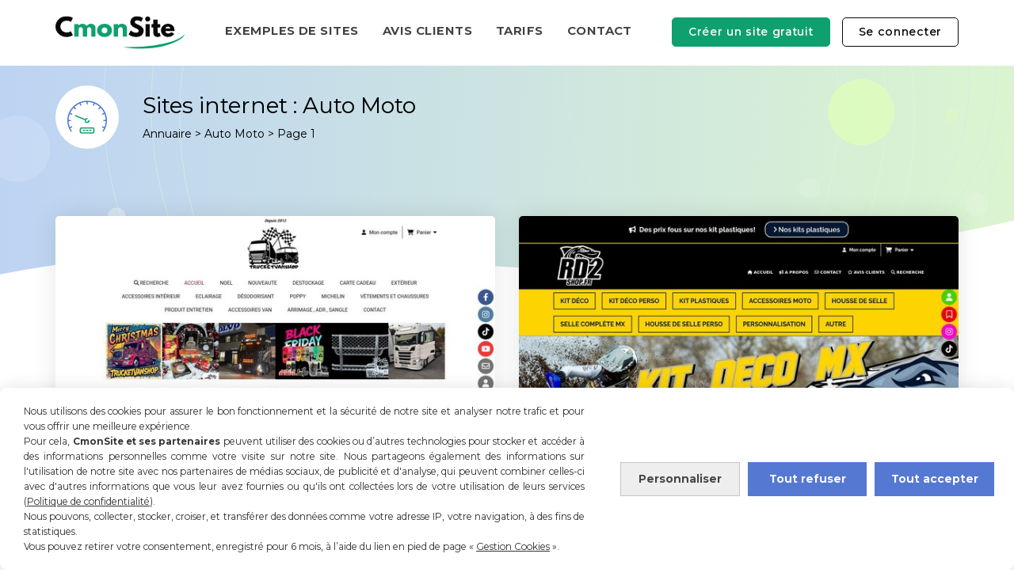

--- FILE ---
content_type: text/html; charset=UTF-8
request_url: https://www.cmonsite.fr/annuaire-auto-moto-46-0.html
body_size: 30278
content:
<!DOCTYPE html>
<html lang="fr">
<head>

    <link rel="preconnect" href="https://www.cmadata.fr">
    <link rel="preconnect" href="https://www.googletagmanager.com">
    <link rel="preconnect" href="https://www.google-analytics.com">

    <link rel="dns-prefetch" href="https://cdnjs.cloudflare.com">
    <link rel="dns-prefetch" href="//static.cloudflareinsights.com">

    <title>Sites internet créés dans la catégorie Auto Moto</title>
    <meta http-equiv="Content-Type" content="text/html; charset=UTF-8">
    <meta name="viewport" content="width=device-width, initial-scale=1">
        <meta name="description" content="Sites internet créés dans la catégorie Auto Moto"/>
    <meta name="keywords" content="créer un site, site internet, création de site, construire son site, créer un site gratuit, création site internet gratuitement"/>
<meta name="robots" content="noindex, nofollow">
    <link rel="icon" type="image/svg+xml" href="/images/favicon/favicon.svg?v=5228" media="(prefers-color-scheme:no-preference)" />
    <link rel="icon" type="image/svg+xml" href="/images/favicon/favicon-light.svg?v=5228" media="(prefers-color-scheme:dark)" />
    <link rel="icon" type="image/svg+xml" href="/images/favicon/favicon.svg?v=5228" media="(prefers-color-scheme:light)" />
    <link rel="apple-touch-icon" sizes="180x180" href="/images/favicon/apple-touch-icon.png?v=5228" />
    <meta name="apple-mobile-web-app-title" content="CmonSite" />
    <link rel="manifest" href="/images/favicon/site.webmanifest" />

    <meta name="js-form"
          content="oDr0=0bMJbFwS">

    <link rel="preload" href="/font/Montserrat/variable/Montserrat-VF.woff2" as="font" type="font/woff2"
          crossorigin="anonymous">
    <link href="/css5228/main_style_front.css" rel="stylesheet" type="text/css"/>
                <link rel="stylesheet" href="/css5228/annuaire.css" media="screen"/>
                <script>
        var version = 5228;
        var lang = "fr";
        var CookieScripts = {user: {}, job: []};
        (CookieScripts.job = CookieScripts.job || []).push('googleadwordsconversion');
    </script>
            <script src="/js5228/dist/jquery-3.min.js"></script>
                <script>

                var gaConversionProspect = "AW-940087319/JYYmCNv4rsYZEJewosAD",
                    CookieScripts = typeof CookieScripts === "undefined" ? {user: {}, job: []} : CookieScripts;

                CookieScripts.user.multiplegtagUa = CookieScripts.user.multiplegtagUa || [];

                CookieScripts.job.push('multiplegtag');

                CookieScripts.user.multiplegtagUa.push({
                    'ua': "G-YT26831TB3",
                    'options': {}
                });

                                CookieScripts.user.multiplegtagUa.push({
                    'ua': "G-LS32M1JRNL",
                    'options': {
                        'linker': {
                            'domains': ['cmonsite.fr']
                        }
                    }
                });
            </script>
            <!-- End Google Analytics -->
                        <meta
                    name="data-user"
                    id="cms-data-user"
                    data-sha256-email-address=""
                    data-sha256-phone-number=""
                    data-sha256-first-name=""
                    data-sha256-last-name=""
                    data-street=""
                    data-zip-code=""
                    data-region=""
                    data-city=""
                    data-country="FR"
            />
        <script type="text/javascript">
            var CookieScripts = typeof CookieScripts === "undefined" ? {user: {}, job: []} : CookieScripts;
            CookieScripts.user.multiplegoogletagmanagerId = CookieScripts.user.multiplegoogletagmanagerId || [];
            CookieScripts.user.multiplegoogletagmanagerId.push('GTM-NQBRK9');
                        CookieScripts.job.push('multiplegoogletagmanager');
        </script>
                    <script type="text/javascript">
                var _paq = window._paq = window._paq || [];
                /* tracker methods like "setCustomDimension" should be called before "trackPageView" */
                _paq.push(['trackPageView']);
                _paq.push(['enableLinkTracking']);
                                (function () {
                    var u = "//www.cmadata.fr/analytics/";
                    _paq.push(['setTrackerUrl', u + 'matomo.php']);
                    _paq.push(['setSiteId', '1']);
                                        _paq.push(['addTracker', u + 'matomo.php', 3]);
                                        var d = document, g = d.createElement('script'), s = d.getElementsByTagName('script')[0];
                    g.type = 'text/javascript';
                    g.async = true;
                    g.src = u + 'matomo.js';
                    s.parentNode.insertBefore(g, s);
                })();
            </script>
        </head>
<body class="">
    <noscript><p><img src="//www.cmadata.fr/analytics/matomo.php?idsite=1&amp;rec=1" alt=""/></p></noscript>
            <noscript>
            <iframe src="https://www.googletagmanager.com/ns.html?id=GTM-NQBRK9"
                    height="0" width="0" style="display:none;visibility:hidden"></iframe>
        </noscript>
            <div id="fb-root"></div>
    <script>


        /* All Facebook functions should be included
         in this function, or at least initiated from here */
        window.fbAsyncInit = function () {
            FB.init({
                appId: '119377178073533',
                status: true, // check login status
                cookie: true, // enable cookies to allow the server to access the session
                xfbml: true,  // parse XFBML
                version: 'v18.0'
            });
        };

        

    </script>
    <div class="svg-sprite">
    <svg xmlns="http://www.w3.org/2000/svg" xmlns:xlink="http://www.w3.org/1999/xlink"><symbol fill="none" viewBox="0 0 24 24" id="icons-arrow-left" xmlns="http://www.w3.org/2000/svg"><path d="m15.072 19.268-7.216-7.216 7.216-7.32" stroke="#000" stroke-width="2.5" stroke-miterlimit="10"/></symbol><symbol fill="none" viewBox="0 0 24 24" id="icons-arrow-right" xmlns="http://www.w3.org/2000/svg"><path d="m8.928 4.732 7.216 7.216-7.216 7.32" stroke="#000" stroke-width="2.5" stroke-miterlimit="10"/></symbol><symbol fill="none" viewBox="0 0 24 24" id="icons-close" xmlns="http://www.w3.org/2000/svg"><path fill-rule="evenodd" clip-rule="evenodd" d="M21.047 2.953a1 1 0 0 1 0 1.414l-16.68 16.68a1 1 0 1 1-1.414-1.414l16.68-16.68a1 1 0 0 1 1.414 0Z" fill="#000"/><path fill-rule="evenodd" clip-rule="evenodd" d="M2.953 2.953a1 1 0 0 1 1.414 0l16.68 16.68a1 1 0 0 1-1.414 1.414L2.953 4.367a1 1 0 0 1 0-1.414Z" fill="#000"/></symbol><symbol fill="none" viewBox="0 0 25 25" id="icons-customer" xmlns="http://www.w3.org/2000/svg"><path d="M21.492 21.087h-18v-2.2c-.1-.9.3-1.6 1-2.2.9-.8 2-1.3 3.2-1.7 2.1-.7 4.2-1 6.3-.7 1.9.2 3.8.7 5.5 1.7.5.3.9.6 1.3 1 .5.5.8 1.1.7 1.9v2.2Zm-2-2c.1-.5 0-.8-.4-1-.2-.1-.3-.2-.5-.3-1.6-.9-3.4-1.4-5.2-1.5-1.8-.2-3.5.1-5.2.7-.8.3-1.5.7-2.3 1.1-.3.1-.5.5-.4 1h14ZM8.492 7.087c0-2.2 1.8-4 4-4s4 1.8 4 4-1.8 4-4 4-4-1.8-4-4Zm4-2c-1.1 0-2 .8-2 2 0 1.1.9 2 2 2s2-.9 2-2-.9-2-2-2Z" fill="currentColor"/></symbol><symbol fill="none" viewBox="0 0 25 25" id="icons-email" xmlns="http://www.w3.org/2000/svg"><path d="M17.082 22.5h-5.3c-4.6-.1-8.7-3.7-9.5-8.2-.9-5.2 2.2-10 7.2-11.4 5.6-1.5 11.5 2.2 12.4 7.9.2 1.2.2 2.5.1 3.7-.1 1.5-1 2.4-2.4 2.9-1.4.4-2.6 0-3.6-1-.1-.1-.2-.2-.3-.4l-.3.3a5 5 0 0 1-5.7.6c-1.8-1-2.8-3.1-2.5-5.2.4-2.1 2.1-3.8 4.2-4.1 3-.5 5.7 1.8 5.8 4.9V14c0 .8.6 1.4 1.4 1.5.8.1 1.5-.5 1.6-1.3.2-2.1 0-4.2-1.3-6.1-1.8-2.8-5.1-4.1-8.4-3.4-3.2.7-5.6 3.3-6.1 6.5-.7 4.5 2.4 8.6 6.9 9.2.8.1 1.7.1 2.5.1h3.4c-.1.7-.1 1.3-.1 2Zm-2-10c0-1.7-1.3-3-3-3s-3 1.3-3 3 1.3 3 3 3 3-1.3 3-3Z" fill="currentColor"/></symbol><symbol fill="none" viewBox="0 0 25 25" id="icons-face-agent" xmlns="http://www.w3.org/2000/svg"><path d="M18.867 15.528c.35-.85.54-1.76.54-2.76 0-.72-.11-1.41-.3-2.05-.65.15-1.33.23-2.04.23a9.07 9.07 0 0 1-7.42-3.84 9.21 9.21 0 0 1-4.73 4.88c-.04.25-.04.52-.04.78a7.27 7.27 0 0 0 7.27 7.27c1.05 0 2.06-.23 2.97-.64.57 1.09.83 1.63.81 1.63-1.64.55-2.91.82-3.78.82-2.42 0-4.73-.95-6.43-2.66a9.03 9.03 0 0 1-2.24-3.69h-1.33v-4.55h1.09a9.09 9.09 0 0 1 15.33-4.6 8.991 8.991 0 0 1 2.47 4.6h1.11v4.55h-.06l-3.56 3.27-5.3-.6v-1.67h4.83l.81-.97Zm-9.45-2.99c.3 0 .59.12.8.34a1.136 1.136 0 0 1 0 1.6c-.21.21-.5.33-.8.33-.63 0-1.14-.5-1.14-1.13 0-.63.51-1.14 1.14-1.14Zm5.45 0c.63 0 1.13.51 1.13 1.14 0 .63-.5 1.13-1.13 1.13a1.131 1.131 0 0 1-.806-1.936 1.14 1.14 0 0 1 .806-.333Z" fill="currentColor"/></symbol><symbol fill="none" viewBox="0 0 24 24" id="icons-lock" xmlns="http://www.w3.org/2000/svg"><path d="M12 1C8.676 1 6 3.676 6 7v1c-1.093 0-2 .907-2 2v10c0 1.093.907 2 2 2h12c1.093 0 2-.907 2-2V10c0-1.093-.907-2-2-2V7c0-3.324-2.676-6-6-6Zm0 2c2.276 0 4 1.724 4 4v1H8V7c0-2.276 1.724-4 4-4Zm-6 7h12v10H6V10Zm6 3c-1.1 0-2 .9-2 2s.9 2 2 2 2-.9 2-2-.9-2-2-2Z" fill="currentColor"/></symbol><symbol fill="none" viewBox="0 0 24 24" id="icons-phone_number" xmlns="http://www.w3.org/2000/svg"><path d="M12.062 2.273c3.822-.125 7.068 1.323 9.94 3.696.874.724.9 1.373.15 2.222-.125.15-.3.3-.425.45-1.723 1.723-2.122 1.249-3.546.3-1.373-.924-2.098-1.848-2.098-3.447 0-.6-.4-.949-.999-1.099a12.083 12.083 0 0 0-6.043-.025c-.65.175-1.05.525-1.074 1.2-.025 1.473-.75 2.347-1.973 3.27-2.098 1.624-2.048.975-3.646-.199-.175-.125-.3-.275-.45-.425-.75-.849-.75-1.498.125-2.222 2.822-2.373 6.019-3.821 9.79-3.721h.25ZM6.044 15.958c-1.374.025-1.998-.599-2.023-1.923-.025-1.373.6-1.998 1.923-2.023 1.373-.024 1.998.6 2.023 1.923.025 1.374-.575 2.023-1.923 2.023ZM13.96 14.01c0 1.349-.624 1.973-1.973 1.973-1.348 0-1.973-.624-1.973-1.973 0-1.348.625-1.973 1.974-1.973 1.373 0 1.997.625 1.972 1.973ZM19.954 13.985c0 1.349-.6 1.973-1.948 1.998-1.348 0-1.973-.599-1.998-1.948 0-1.348.6-1.998 1.948-1.998 1.374-.025 1.998.6 1.998 1.948ZM5.969 21.952c-1.349 0-1.948-.624-1.948-1.998 0-1.348.624-1.948 1.998-1.948 1.348 0 1.948.625 1.948 1.998 0 1.349-.625 1.973-1.998 1.948ZM11.988 21.952c-1.35 0-1.948-.624-1.948-1.998 0-1.348.624-1.948 1.998-1.948 1.348 0 1.972.625 1.947 1.998-.024 1.349-.649 1.973-1.997 1.948ZM19.954 19.98c0 1.348-.6 1.972-1.948 1.997-1.348 0-1.973-.6-1.998-1.948 0-1.348.6-1.973 1.948-1.998 1.374-.025 1.998.6 1.998 1.948Z" fill="currentColor"/></symbol><symbol viewBox="0 0 24 24" id="icons-search" xmlns="http://www.w3.org/2000/svg"><path d="M9 2C5.146 2 2 5.146 2 9s3.146 7 7 7a6.959 6.959 0 0 0 4.574-1.719l.426.426V16l6 6 2-2-6-6h-1.293l-.426-.426A6.959 6.959 0 0 0 16 9c0-3.854-3.146-7-7-7zm0 2c2.773 0 5 2.227 5 5s-2.227 5-5 5-5-2.227-5-5 2.227-5 5-5z" fill="currentColor"/></symbol><symbol fill="none" viewBox="0 0 35 34" id="icons-star" xmlns="http://www.w3.org/2000/svg"><path d="M32.98 12.873H21.423l-3.87-11.18-3.872 11.18-11.557.03 9.166 7.047-3.273 11.09 9.535-6.538 9.535 6.539-3.273-11.09 9.166-7.078Z" fill="#0fa070"/></symbol><symbol fill="none" viewBox="0 0 34 34" id="icons-star-empty" xmlns="http://www.w3.org/2000/svg"><path d="m32.198 12.78-11.557-.319L16.77 1.417l-3.871 11.044-11.557.32 9.166 7.143-3.273 11.243 9.535-6.629 9.535 6.629-3.273-11.241 9.166-7.146ZM16.77 21.103l-4.628 3.217 1.588-5.455-4.448-3.468 5.61-.155L16.77 9.88l1.878 5.36 5.61.155-4.448 3.468 1.588 5.456-4.628-3.216Z" fill="#0fa070"/></symbol><symbol fill="none" viewBox="0 0 35 35" id="icons-star-half" xmlns="http://www.w3.org/2000/svg"><path d="M32.678 13.476H21.121L17.25 2.296l-3.871 11.18-11.557.03 9.166 7.047-3.273 11.09 9.535-6.539 9.535 6.539-3.273-11.089 9.166-7.078Zm-15.428 8.24V10.643l1.878 5.627h5.61l-4.448 3.235 1.588 5.382-4.628-3.173Z" fill="#0fa070"/></symbol></svg></div>
<div id="page">
    <header id="header-principal" class="header-principal">
        <div class="container">
            <div class="header-principal__content">
                                        <div class="navigation-front-mobile">
                            <a class="menu-burger" href="#"></a>
                        </div>
                                    <div class="logo">
                    <a href="https://www.cmonsite.fr/"
                                                    title="Cr&eacute;er un site internet">                        <img id="logocmonsite" src="/images/cmonsite-creer-un-site-1.svg"
                             alt="Cr&eacute;er un site internet"
                             width="164" height="44"/>
                        </a>                </div>
                                        <nav class="nav-infos">
                            <ul>
                                <li class="nav-infos__exemple">
                                    <a href="https://www.cmonsite.fr/exemple-creation-site-internet.php">Exemples de sites</a>
                                </li>
                                                                <li>
                                    <a href="https://www.cmonsite.fr/avis-clients-cmonsite.php"  >Avis clients</a>
                                </li>
                                                                <li>
                                    <a href="https://www.cmonsite.fr/comparatif-offre.php"  >Tarifs</a>
                                </li>
                                <li>
                                    <a href="https://www.cmonsite.fr/contact.php"  >Contact</a>
                                </li>
                            </ul>
                        </nav>
                                        <nav class="nav-account">
                        <ul>
                                                                                                <li>
                                        <a href="https://www.cmonsite.fr/creer-un-site-gratuit.php"
                                           class="btn btn-secondary">Cr&eacute;er un site                                            <span>gratuit</span></a>
                                    </li>
                                    <li>
                                        <div class="btn btn-default connect">Se connecter</div>
                                    </li>
                                                                                    </ul>
                    </nav>
                                                </div>
        </div>
    </header>
    <main class="main-container container">

                    <h2>Sites internet créés dans la catégorie Auto Moto</h2>
            <style>
    .main-container.container > h2{
        display: none;
    }
</style>
<div class="svg-sprite-annuaire">
    <svg xmlns="http://www.w3.org/2000/svg" xmlns:xlink="http://www.w3.org/1999/xlink"><symbol fill="none" viewBox="0 0 74 74" id="icons-annuaire-1" xmlns="http://www.w3.org/2000/svg"><path d="M70.3 33.3h-.05A33.142 33.142 0 0 0 48.044 3.14 3.7 3.7 0 0 0 44.4 0H29.6a3.7 3.7 0 0 0-3.643 3.14A33.142 33.142 0 0 0 3.749 33.3H3.7A3.7 3.7 0 0 0 0 37v2.467a3.7 3.7 0 0 0 3.7 3.7h66.6a3.7 3.7 0 0 0 3.7-3.7V37a3.7 3.7 0 0 0-3.7-3.7ZM25.9 5.786v21.347a1.233 1.233 0 0 0 2.467 0V3.7c0-.681.552-1.233 1.233-1.233h6.167V29.6a1.233 1.233 0 0 0 2.466 0V2.467H44.4c.681 0 1.233.552 1.233 1.233v23.433a1.234 1.234 0 0 0 2.467 0V5.786A30.685 30.685 0 0 1 67.784 33.3H6.216A30.685 30.685 0 0 1 25.9 5.786Zm45.633 33.68c0 .682-.552 1.234-1.233 1.234H3.7a1.233 1.233 0 0 1-1.233-1.233V37c0-.681.552-1.233 1.233-1.233h66.6c.681 0 1.233.552 1.233 1.233v2.467Z" fill="#5579D2" style="fill:var(--color-icon-annuaire-secondary,#5579D2)"/><path d="M30.833 54.267H14.8a3.7 3.7 0 0 0-3.7 3.7V62.9a1.233 1.233 0 0 0 2.467 0v-4.933c0-.681.552-1.234 1.233-1.234h16.033a1.233 1.233 0 0 0 0-2.466Z" fill="#0FA070" style="fill:var(--color-icon-annuaire-primary,#0FA070)"/><path d="M72.767 54.267H67.71a6.178 6.178 0 0 0-6.043-4.934H12.333A6.174 6.174 0 0 0 6.167 55.5H1.233C.553 55.5 0 56.052 0 56.733V66.6c0 .681.552 1.233 1.233 1.233h5.304A8.645 8.645 0 0 0 14.8 74h7.4a16.121 16.121 0 0 0 13.774-7.82 1.21 1.21 0 0 1 2.052 0A16.121 16.121 0 0 0 51.8 74h7.4a8.633 8.633 0 0 0 8.535-7.4h5.032c.68 0 1.233-.552 1.233-1.233V55.5c0-.681-.552-1.233-1.233-1.233Zm-66.6 11.1h-3.7v-3.7h3.7v3.7Zm0-6.167h-3.7v-1.233h3.7V59.2Zm59.2 6.167a6.174 6.174 0 0 1-6.167 6.166h-7.4a13.645 13.645 0 0 1-11.657-6.619 3.675 3.675 0 0 0-6.29 0 13.645 13.645 0 0 1-11.653 6.62h-7.4a6.174 6.174 0 0 1-6.167-6.167V55.5a3.7 3.7 0 0 1 3.7-3.7h49.334a3.7 3.7 0 0 1 3.7 3.7v9.867Zm6.166-1.234h-3.7v-3.7h3.7v3.7Zm0-6.166h-3.7v-1.234h3.7v1.234Z" fill="#0FA070" style="fill:var(--color-icon-annuaire-primary,#0FA070)"/><path d="M38.233 54.267h-2.466a1.233 1.233 0 0 0 0 2.466h2.466a1.233 1.233 0 0 0 0-2.466Z" fill="#0FA070" style="fill:var(--color-icon-annuaire-primary,#0FA070)"/></symbol><symbol fill="none" viewBox="0 0 74 74" id="icons-annuaire-11" xmlns="http://www.w3.org/2000/svg"><path d="M63.6 25.4H35.8c-.3 0-.6.1-.8.3-.2.2-.3.5-.3.8v37c0 .3.1.6.3.8.2.2.5.3.8.3h27.8c.3 0 .6-.1.8-.3.2-.2.3-.5.3-.8v-37c0-.3-.1-.6-.3-.8-.2-.1-.5-.3-.8-.3Zm-1.2 2.4v24.1l-6.2-5.3c-.2-.2-.5-.3-.8-.3-.3 0-.6.1-.8.3l-8.2 7.6-5.3-5.3c-.1-.1-.2-.2-.4-.3-.1-.1-.3-.1-.4-.1-.2 0-.3 0-.4.1-.1.1-.3.1-.4.3L37 51.6V27.8h25.4ZM37 54.8l3.5-3.5 4.4 4.4-7.2 6.7H37v-7.6Zm4.1 7.6 7.2-6.7 7.2-6.7 6.9 5.9v7.6H41.1v-.1Z" fill="#0FA070" style="fill:var(--color-icon-annuaire-primary,#0FA070)"/><path d="M53.2 41.6c.9 0 1.8-.3 2.6-.8s1.4-1.2 1.7-2.1c.4-.8.4-1.8.3-2.7-.2-.9-.6-1.7-1.3-2.4-.6-.6-1.5-1.1-2.4-1.3-.9-.2-1.8-.1-2.7.3-.8.3-1.6.9-2.1 1.7-.5.8-.8 1.7-.8 2.6 0 1.2.5 2.4 1.4 3.3.9.9 2.1 1.4 3.3 1.4Zm0-6.9c.5 0 .9.1 1.3.4.4.3.7.6.9 1 .2.4.2.9.1 1.3s-.3.9-.6 1.2c-.3.3-.7.5-1.2.6-.4.1-.9 0-1.3-.1-.4-.2-.8-.5-1-.9-.3-.4-.4-.8-.4-1.3 0-.6.2-1.2.7-1.6.3-.4.9-.6 1.5-.6Z" fill="#0FA070" style="fill:var(--color-icon-annuaire-primary,#0FA070)"/><path d="M70.5 25.4c.3 0 .6-.1.8-.3.2-.2.3-.5.3-.8v-4.6c0-.3-.1-.6-.3-.8-.2-.2-.5-.3-.8-.3h-4.6c-.3 0-.6.1-.8.3-.2.2-.3.5-.3.8 0 .3-.1.6-.3.8-.2.2-.5.3-.8.3-.3 0-.6-.1-.8-.3-.2-.2-.3-.5-.3-.8 0-.3-.1-.6-.3-.8-.2-.2-.5-.3-.8-.3h-4.6c-.3 0-.6.1-.8.3-.2.2-.3.5-.3.8 0 .3-.1.6-.3.8-.2.2-.5.3-.8.3-.3 0-.6-.1-.8-.3-.2-.2-.3-.5-.3-.8 0-.3-.1-.6-.3-.8-.2-.2-.5-.3-.8-.3h-4.6c-.3 0-.6.1-.8.3-.2.2-.3.5-.3.8 0 .2-.1.5-.2.6-.1.2-.3.3-.5.4-.2.1-.4.1-.7.1-.2 0-.4-.2-.6-.3-.2-.2-.3-.4-.3-.6 0-.2 0-.5.1-.7.1-.2.2-.4.4-.5.2-.1.4-.2.6-.2.1 0 .2 0 .3-.1h-3.6v.1h-2.5v-.1H37v1.2c0 .3-.1.6-.3.8-.2.2-.5.3-.8.3-.3 0-.6-.1-.8-.3-.2-.2-.3-.5-.3-.8 0-.3-.1-.6-.3-.8-.2-.2-.5-.3-.8-.3h-4.6c-.3 0-.6.1-.8.3-.2.2-.3.5-.3.8v1.3h-.1v2.4h.1v1c0 .3.1.6.3.8.2.2.5.3.8.3.3 0 .6.1.8.3.2.2.3.5.3.8 0 .3-.1.6-.3.8-.2.2-.5.3-.8.3-.3 0-.6.1-.8.3-.2.2-.3.5-.3.8v3.9c-.1 0-.1.1-.2.1v2.7c.5-.3 1-.5 1.4-.8.3 0 .6.2.8.4.2.2.3.5.3.8 0 .3-.1.6-.4.8-.2.2-.5.3-.8.3-.3 0-.6.1-.8.3-.2.2-.3.5-.3.8v4.6c0 .3.1.6.3.8.2.2.5.3.8.3.3 0 .6.1.8.3.2.2.3.5.3.8 0 .3-.1.6-.3.8-.2.2-.5.3-.8.3h-1.4v2.3h.2v2.5c-.1 0-.1.1-.2.1V55c.1-.2.2-.4.2-.6 0-.3.1-.5.2-.7.2-.2.4-.3.6-.4v-.1h.3c.3 0 .6.1.8.3.2.2.3.5.3.8 0 .3-.1.6-.3.8-.2.2-.5.3-.8.3-.3 0-.6.1-.8.3-.2.2-.3.5-.3.8v4.6c0 .3.1.6.3.8.2.2.5.3.8.3.3 0 .6.1.8.3.2.2.3.5.3.8 0 .3-.1.6-.3.8-.2.2-.5.3-.8.3-.3 0-.6.1-.8.3-.2.2-.3.5-.3.8v4.6c0 .3.1.6.3.8.2.2.5.3.8.3h4.6c.3 0 .6-.1.8-.3.2-.2.3-.5.3-.8 0-.3.1-.6.3-.8.2-.2.5-.3.8-.3.3 0 .6.1.8.3.2.2.3.5.3.8 0 .3.1.6.3.8.2.2.5.3.8.3h4.6c.3 0 .6-.1.8-.3.2-.2.3-.5.3-.8 0-.3.1-.6.3-.8.2-.2.5-.3.8-.3.3 0 .6.1.8.3.2.2.3.5.3.8 0 .3.1.6.3.8.2.2.5.3.8.3h5c.3 0 .6-.1.8-.3.2-.2.3-.5.3-.8 0-.3.1-.6.3-.8.2-.2.5-.3.8-.3.3 0 .6.1.8.3.2.2.3.5.3.8 0 .3.1.6.3.8.2.2.5.3.8.3H61c.3 0 .6-.1.8-.3.2-.2.3-.5.3-.8 0-.3.1-.6.3-.8.2-.2.5-.3.8-.3.3 0 .6.1.8.3.2.2.3.5.3.8 0 .3.1.6.3.8.2.2.5.3.8.3H70c.3 0 .6-.1.8-.3.2-.2.3-.5.3-.8v-4.6c0-.3-.1-.6-.3-.8-.2-.2-.5-.3-.8-.3-.3 0-.6-.1-.8-.3-.2-.2-.3-.5-.3-.8 0-.3.1-.6.3-.8.2-.2.5-.3.8-.3.3 0 .6-.1.8-.3.2-.2.3-.5.3-.8v-4.6c0-.3-.1-.6-.3-.8-.2-.2-.5-.3-.8-.3-.3 0-.6-.1-.8-.3-.2-.2-.3-.5-.3-.8 0-.3.1-.6.3-.8.2-.2.5-.3.8-.3.3 0 .6-.1.8-.3.2-.2.3-.5.3-.8v-4.6c0-.3-.1-.6-.3-.8-.2-.2-.5-.3-.8-.3-.3 0-.6-.1-.8-.3-.2-.2-.3-.5-.3-.8 0-.3.1-.6.3-.8.2-.2.5-.3.8-.3.3 0 .6-.1.8-.3.2-.2.3-.5.3-.8v-4.6c0-.3-.1-.6-.3-.8-.2-.2-.5-.3-.8-.3-.3 0-.6-.1-.8-.3-.2-.2-.3-.5-.3-.8 0-.3.1-.6.3-.8.2-.2.5-.3.8-.3.3 0 .6-.1.8-.3.2-.2.3-.5.3-.8v-4.6c0-.3-.1-.6-.3-.8-.2-.2-.5-.3-.8-.3-.3 0-.6-.1-.8-.3-.2-.2-.3-.5-.3-.8 0-.3.1-.6.3-.8.7-.9 1-1.1 1.3-1.1Zm-1.1-2.1c-.7.2-1.3.7-1.7 1.3-.4.6-.6 1.3-.6 2s.2 1.4.6 2c.4.6 1 1 1.7 1.3v2.7c-.7.2-1.3.7-1.7 1.3-.4.6-.6 1.3-.6 2s.2 1.4.6 2c.4.6 1 1 1.7 1.3v2.7c-.7.2-1.3.7-1.7 1.3-.4.6-.6 1.3-.6 2s.2 1.4.6 2c.4.6 1 1 1.7 1.3v2.7c-.7.2-1.3.7-1.7 1.3-.4.6-.6 1.3-.6 2s.2 1.4.6 2c.4.6 1 1 1.7 1.3v2.7c-.7.2-1.3.7-1.7 1.3-.4.6-.6 1.3-.6 2s.2 1.4.6 2c.4.6 1 1 1.7 1.3v2.5h-2.5c-.2-.7-.7-1.3-1.3-1.7-.6-.4-1.3-.6-2-.6s-1.4.2-2 .6c-.6.4-1 1-1.3 1.7h-2.7c-.2-.7-.7-1.3-1.3-1.7-.6-.4-1.3-.6-2-.6s-1.4.2-2 .6c-.6.4-1 1-1.3 1.7h-2.7c-.2-.7-.7-1.3-1.3-1.7-.6-.4-1.3-.6-2-.6s-1.4.2-2 .6c-.6.4-1 1-1.3 1.7H39c-.2-.7-.7-1.3-1.3-1.7-.6-.4-1.3-.6-2-.6s-1.4.2-2 .6c-.6.4-1 1-1.3 1.7h-2.5v-2.5c.7-.2 1.3-.7 1.7-1.3.4-.6.6-1.3.6-2s-.2-1.4-.6-2c-.4-.6-1-1-1.7-1.3v-2.7c.7-.2 1.3-.7 1.7-1.3.4-.6.6-1.3.6-2s-.2-1.4-.6-2c-.4-.6-1-1-1.7-1.3v-2.7c.7-.2 1.3-.7 1.7-1.3.4-.6.6-1.3.6-2s-.2-1.4-.6-2c-.4-.6-1-1-1.7-1.3v-2.7c.7-.2 1.3-.7 1.7-1.3.4-.6.6-1.3.6-2s-.2-1.4-.6-2c-.4-.6-1-1-1.7-1.3v-2.7c.7-.2 1.3-.7 1.7-1.3.4-.6.6-1.3.6-2s-.2-1.4-.6-2c-.4-.6-1-1-1.7-1.3v-2.5h2.5c.2.7.7 1.3 1.3 1.7.6.4 1.3.6 2 .6s1.4-.2 2-.6c.6-.4 1-1 1.3-1.7h2.7c.2.7.7 1.3 1.3 1.7.6.4 1.3.6 2 .6s1.4-.2 2-.6c.6-.4 1-1 1.3-1.7H51c.2.7.7 1.3 1.3 1.7.6.4 1.3.6 2 .6s1.4-.2 2-.6c.6-.4 1-1 1.3-1.7h2.7c.2.7.7 1.3 1.3 1.7.6.4 1.3.6 2 .6s1.4-.2 2-.6c.6-.4 1-1 1.3-1.7h2.5v2.5Z" fill="#0FA070" style="fill:var(--color-icon-annuaire-primary,#0FA070)"/><path d="M24.3 23.1c-.7-1-1.7-1.7-2.9-2.1-1.2-.4-2.4-.4-3.6 0-1.2.4-2.2 1.1-2.9 2.1-.7 1-1.1 2.2-1.1 3.4 0 6.5 9.6 10.2 10 10.3.3.1.6.1.8 0 1-.4 2-.9 2.9-1.4v-2.7c-1.1.7-2.2 1.3-3.3 1.7-2.6-1.1-8.1-4.1-8.1-8 0-.9.4-1.8 1-2.5s1.5-1 2.5-1c.9 0 1.8.4 2.5 1s1 1.5 1 2.5c0 .3.1.6.3.8.2.2.5.3.8.3.3 0 .6-.1.8-.3.2-.2.3-.5.3-.8 0-.7.2-1.4.6-2 .4-.6.9-1 1.6-1.2V21c-1.2.3-2.4 1-3.2 2.1Z" fill="#5579D2" style="fill:var(--color-icon-annuaire-secondary,#5579D2)"/><path d="M26.5 51.9c-.4.4-.6.8-.8 1.3H23c-.2-.7-.7-1.3-1.3-1.7-.6-.4-1.3-.6-2-.6s-1.4.2-2 .6c-.6.4-1 1-1.3 1.7h-2.7c-.2-.7-.7-1.3-1.3-1.7-.6-.4-1.3-.6-2-.6s-1.4.2-2 .6c-.6.4-1 1-1.3 1.7H4.6v-2.5c.7-.2 1.3-.7 1.7-1.3.4-.6.6-1.3.6-2s-.2-1.4-.6-2c-.4-.6-1-1-1.7-1.3v-2.7c.7-.2 1.3-.7 1.7-1.3.4-.6.6-1.3.6-2s-.2-1.4-.6-2c-.4-.6-1-1-1.7-1.3v-2.7c.7-.2 1.3-.7 1.7-1.3.4-.6.6-1.3.6-2s-.2-1.4-.6-2c-.4-.6-1-1-1.7-1.3v-2.7c.7-.2 1.3-.7 1.7-1.3.4-.6.6-1.3.6-2s-.2-1.4-.6-2c-.4-.6-1-1-1.7-1.3v-2.7c.7-.2 1.3-.7 1.7-1.3.4-.6.6-1.3.6-2s-.2-1.4-.6-2c-.4-.6-1-1-1.7-1.3V4.6h2.5c.2.7.7 1.3 1.3 1.7.6.4 1.3.6 2 .6s1.4-.2 2-.6c.6-.4 1-1 1.3-1.7h2.7c.2.7.7 1.3 1.3 1.7.6.4 1.3.6 2 .6s1.4-.2 2-.6c.6-.4 1-1 1.3-1.7h2.7c.2.7.7 1.3 1.3 1.7.6.4 1.3.6 2 .6s1.4-.2 2-.6c.6-.4 1-1 1.3-1.7H35c.2.7.7 1.3 1.3 1.7.6.4 1.3.6 2 .6s1.4-.2 2-.6c.6-.4 1-1 1.3-1.7h2.5v2.5c-.7.2-1.3.7-1.7 1.3-.4.6-.6 1.3-.6 2s.2 1.4.6 2c.4.6 1 1 1.7 1.3v2.7c-.5.2-.9.5-1.3.8-.3.3-.6.8-.8 1.2h3.6c.2-.1.4-.1.5-.3.2-.2.3-.5.3-.8v-4.6c0-.3-.1-.6-.3-.8-.2-.2-.5-.3-.8-.3-.3 0-.6-.1-.8-.3-.2-.2-.3-.5-.3-.8 0-.3.1-.6.3-.8.2-.2.5-.3.8-.3.3 0 .6-.1.8-.3.2-.2.3-.5.3-.8V3.5c0-.3-.1-.6-.3-.8-.2-.2-.5-.3-.8-.3h-4.6c-.3 0-.6.1-.8.3-.2.2-.3.5-.3.8 0 .3-.4.6-.6.8-.2.2-.5.3-.8.3-.3 0-.6-.1-.8-.3-.3-.2-.4-.5-.4-.8 0-.3-.1-.6-.3-.8-.2-.2-.5-.3-.8-.3h-4.6c-.3 0-.6.1-.8.3-.2.2-.3.5-.3.8 0 .3-.1.6-.3.8-.2.2-.5.3-.8.3-.3 0-.6-.1-.8-.3-.2-.2-.3-.5-.3-.8 0-.3-.1-.6-.3-.8-.2-.2-.5-.3-.8-.3H22c-.3 0-.6.1-.8.3-.2.2-.3.5-.3.8 0 .3-.1.6-.3.8-.2.2-.5.3-.8.3-.3 0-.6-.1-.8-.3-.2-.2-.3-.5-.3-.8 0-.3-.1-.6-.3-.8-.2-.2-.5-.3-.8-.3H13c-.3 0-.6.1-.8.3-.2.2-.3.5-.3.8 0 .3-.1.6-.3.8-.2.2-.5.3-.8.3-.3 0-.6-.1-.8-.3-.6-.2-.7-.5-.7-.8 0-.3-.2-.6-.4-.8-.2-.3-.5-.4-.8-.4H3.5c-.3 0-.6.1-.8.3-.3.3-.4.6-.4.9v4.6c0 .3.1.6.3.8.2.2.5.3.8.3.3 0 .6.1.8.3.2.2.3.5.3.8 0 .3-.1.6-.3.8-.2.2-.5.3-.8.3-.3 0-.6.1-.8.3-.2.2-.3.5-.3.8v4.6c0 .3.1.6.3.8.2.2.5.3.8.3.3 0 .6.1.8.3.2.2.3.5.3.8 0 .3-.1.6-.3.8-.2.2-.5.3-.8.3-.3 0-.6.1-.8.3-.2.2-.3.5-.3.8v4.6c0 .3.1.6.3.8.2.2.5.3.8.3.3 0 .6.1.8.3.2.2.3.5.3.8 0 .3-.1.6-.3.8-.2.2-.5.3-.8.3-.3 0-.6.1-.8.3-.2.2-.3.5-.3.8v4.6c0 .3.1.6.3.8.3 1 .6 1.1.9 1.1.3 0 .6.1.8.3.2.2.3.5.3.8 0 .3-.1.6-.3.8-.2.2-.5.3-.8.3-.3 0-.6.1-.8.3-.2.2-.3.5-.3.8v4.6c0 .3.1.6.3.8.2.2.5.3.8.3.3 0 .6.1.8.3.2.2.3.5.3.8 0 .3-.1.6-.3.8-.2.2-.5.3-.8.3-.3 0-.6.1-.8.3-.2.2-.3.5-.3.8v4.6c0 .3.1.6.3.8.2.2.5.3.8.3h4.6c.3 0 .6-.1.8-.3.2-.2.3-.5.3-.8 0-.3.1-.6.3-.8.2-.2.5-.3.8-.3.3 0 .6.1.8.3.2.2.3.5.3.8 0 .3.1.6.3.8.2.2.5.3.8.3h4.6c.3 0 .6-.1.8-.3.2-.2.3-.5.3-.8 0-.3.1-.6.3-.8.2-.2.5-.3.8-.3.3 0 .6.1.8.3.2.2.3.5.3.8 0 .3.1.6.3.8.2.2.5.3.8.3h4.6c.3 0 .6-.1.8-.3.1-.1.1-.1.1-.2v-3.8c.1.6-.2.9-.5 1.2Z" fill="#5579D2" style="fill:var(--color-icon-annuaire-secondary,#5579D2)"/><path d="M39 9.6c-.2-.2-.5-.3-.8-.3H10.4c-.3 0-.6.1-.8.3-.2.2-.3.5-.3.8v37c0 .3.1.6.3.8.2.2.5.3.8.3h17.1v-2.3h-16V11.6H37v6.9h2.3v-8c0-.4-.1-.7-.3-.9Z" fill="#5579D2" style="fill:var(--color-icon-annuaire-secondary,#5579D2)"/></symbol><symbol fill="none" viewBox="0 0 75 64" id="icons-annuaire-23" xmlns="http://www.w3.org/2000/svg"><path d="m26 45.5-4.4 2.7c-2.3 1.4-3.7 3.8-3.7 6.5 0 .7.1 1.4.3 2.1 0 .1.1.2.1.3h-.1c.2.6.5 1.4 1.2 2.2v-.1c.2.3.5.6.7.8 1.5 1.4 3.3 2.1 5.3 2.1h39.1c2.3 0 4.1-1.9 4.1-4.1V40c0-2.2-1.8-4-4-4H64c-1.3 0-2.5.8-2.9 2.1-.9 2.7-3.4 4.5-6.3 4.5-2.8 0-5.3-1.8-6.2-4.4-.5-1.3-1.7-2.2-3.1-2.2-2.4.1-3.3-.2-4.7.6l-4.5 2.7-2.3 1.4-5.6 3.3-2.4 1.5s-.1 0 0 0ZM66.5 58c0 1.1-.9 2-2 2H25.3c-2.5-.1-4.5-1.8-5.1-4.1h46V58h.3Zm-28.1-4.3h-2.6l-3.6-5.2 1.8-1.1 4.4 6.3Zm-2.5-7.4 1.8-1.1 5.9 8.5h-2.5l-5.2-7.4Zm8.2-7.1v-1h1.4c.5 0 .9.3 1.1.8 1.3 3.5 4.6 5.8 8.3 5.8 3.8 0 7.1-2.4 8.3-6 .1-.4.5-.6.8-.6h.7c1 0 1.8.8 1.8 1.8v13.7h-15l-3.6-5.1c-.3-.5-1-.6-1.5-.3s-.6 1-.3 1.5l2.7 3.9h-2.6l-6.7-9.6 1.8-1.1 2.3 3.3c.2.3.5.5.9.5.2 0 .4-.1.6-.2.5-.3.6-1 .3-1.5l-2.3-3.3c.6-.8 1-1.7 1-2.6ZM27.7 47l1.2-.7 12.9-7.7v.7c0 .6-.3 1.1-.8 1.4h-.1l-3.6 2.2h-.1L33.8 45l-4.1 2.5c-.7.4-1.5.2-2-.4V47Zm1.2 2.9c.5 0 1-.1 1.4-.3l2.9 4.1h-13c.3-1.5 1.2-2.9 2.5-3.7l3.1-1.9c.1.1.1.2.2.3.7 1 1.8 1.5 2.9 1.5Z" fill="#0FA070" style="fill:var(--color-icon-annuaire-primary,#0FA070)"/><path d="M71.5 14.9c-.9 0-1.7-.3-2.4-1-.6-.6-1-1.5-1-2.4V2.6C68.2 1.1 67 0 65.6 0h-3.1C61.1 0 60 1.1 60 2.6v5.3c0 3.3-2.6 6-5.8 6.1-1.6 0-3.1-.6-4.3-1.7-1.1-1.1-1.8-2.6-1.8-4.2V2.6C48.1 1.2 47 0 45.5 0h-3.1c-1.4 0-2.6 1.1-2.6 2.6v3.3c0 .6.5 1.1 1.1 1.1.6 0 1.1-.5 1.1-1.1V2.6c0-.2.2-.4.4-.4h3.1c.2 0 .4.2.4.4V8c0 2.2.9 4.2 2.4 5.8 1.6 1.5 3.6 2.4 5.8 2.3 4.4-.1 8-3.8 8-8.2V2.6c0-.2.2-.4.4-.4h3.1c.2 0 .4.2.4.4v9.1c0 1.5.6 2.8 1.6 3.9 1 1 2.4 1.6 3.9 1.6.2 0 .4.2.4.4v4.5L54 30.5 36.2 22v-4.5c0-.1.1-.2.1-.3 0 0 .1-.1.2-.1 3 0 5.5-2.5 5.5-5.5v-1.4c0-.6-.5-1.1-1.1-1.1-.6 0-1.1.5-1.1 1.1v1.4c0 1.8-1.5 3.3-3.3 3.3-.7 0-1.3.3-1.8.7-.5.5-.7 1.1-.7 1.8v23.2l2.3-1.4-.1.1v-15l17.4 8.3c.1.1.3.1.5.1s.3 0 .5-.1L72 24.3v22.5c0 1.4-1.2 2.6-2.6 2.6h-.6v2.2h.6c2.6 0 4.8-2.1 4.8-4.8V17.5c-.2-1.4-1.3-2.6-2.7-2.6ZM5.2 53.7h1.1v1.2c0 2.3 1.9 4.3 4.3 4.3h1.1v2.1c0 1.2 1 2.2 2.2 2.2h3.2c1.2 0 2.2-1 2.2-2.2v-2c-.7-.8-1-1.7-1.2-2.2h-7.6c-1.2 0-2.1-.9-2.1-2.1v-1.2h6.1c.6 0 1.1-.5 1.1-1.1 0-.6-.5-1.1-1.1-1.1H5.2c-.8 0-1.6-.3-2.2-.9-.6-.6-.9-1.3-.9-2.2 0-1.7 1.4-3 3-3H25.8l2.5-1.5c-.8-.4-1.7-.7-2.6-.7h-6.5V24.6h6.5c2.9 0 5.2-2.3 5.2-5.2 0-2.9-2.3-5.2-5.2-5.2h-1.1V13c0-2.3-1.9-4.3-4.3-4.3h-1.1V6.6c0-1.2-1-2.2-2.2-2.2h-3.2c-1.2 0-2.2 1-2.2 2.2v2.1h-1.1c-2.3 0-4.3 1.9-4.3 4.3v1.2h-1c-.5 0-.9.1-1.4.2-.6.2-.9.8-.8 1.3.2.6.8.9 1.3.8.3-.1.5-.1.8-.1h20.6c1.7 0 3 1.4 3 3 0 1.7-1.4 3-3 3H5.2c-1.7 0-3-1.4-3-3v-.5c.1-.6-.3-1.2-.9-1.3-.6-.1-1.2.3-1.3.9v.9c0 2.9 2.3 5.2 5.2 5.2h6.5v18.7H5.2c-2.9 0-5.2 2.3-5.2 5.2 0 1.4.5 2.7 1.5 3.7s2.3 1.5 3.7 1.5Zm8.6 5.5h3.4v2.1s0 .1-.1.1h-3.2s-.1 0-.1-.1v-2.1Zm0-52.6s.1-.1 0 0l3.3-.1s.1 0 .1.1v2.1h-3.4V6.6Zm8.7 7.6h-14V13c0-1.2.9-2.1 2.1-2.1h9.7c1.2 0 2.1.9 2.1 2.1v1.2h.1Zm-8.7 10.4h3.4v18.7h-3.4V24.6Z" fill="#5579D2" style="fill:var(--color-icon-annuaire-secondary,#5579D2)"/><path d="M52.2 21.3h.2V25h-.1c-.6 0-1.1.5-1.1 1.1 0 .6.5 1.1 1.1 1.1h2.4c.6 0 1.1-.5 1.1-1.1 0-.6-.5-1.1-1.1-1.1h-.1v-4.2c0-.9-.7-1.7-1.7-1.7h-.7c-.6 0-1.1.5-1.1 1.1 0 .6.5 1.1 1.1 1.1Z" fill="#5579D2" style="fill:var(--color-icon-annuaire-secondary,#5579D2)"/></symbol><symbol fill="none" viewBox="0 0 74 74" id="icons-annuaire-3" xmlns="http://www.w3.org/2000/svg"><g clip-path="url(#fa)"><path d="M70.3 15.6H49.6V7.9c0-2.7-2.2-4.9-4.9-4.9H29.1c-2.7 0-4.9 2.2-4.9 4.9v7.7H3.7c-2 0-3.7 1.6-3.7 3.7V34c0 .6.5 1.1 1.1 1.1.6 0 1.1-.5 1.1-1.1v-7.4c4.6-.5 8.3-4.2 8.8-8.8h4.6v.1h2.2v-.1H21v.1h2.2v-.1H51v.1h2.2v-.1h3.2v.1h2.2v-.1H63c.5 4.6 4.2 8.3 8.8 8.8v15.8c0 .6.5 1.1 1.1 1.1.6 0 1.1-.5 1.1-1.1V19.3c0-2-1.6-3.7-3.7-3.7ZM2.2 24.4v-5.1c0-.8.7-1.5 1.5-1.5h5.1c-.5 3.4-3.2 6.1-6.6 6.6Zm39.9-8.8H31.7v-5h10.4v5Zm5.3 0h-3.2v-6c0-.6-.5-1.1-1.1-1.1H30.6c-.6 0-1.1.5-1.1 1.1v6.1h-3.2V7.9c0-1.5 1.2-2.7 2.7-2.7h15.7c1.5 0 2.7 1.2 2.7 2.7v7.7Zm24.4 8.8c-3.4-.5-6.1-3.2-6.6-6.6h5.1c.8 0 1.5.7 1.5 1.5v5.1Z" fill="#5579D2" style="fill:var(--color-icon-annuaire-secondary,#5579D2)"/><path d="M14.6 25.5c-.6 0-1.1.5-1.1 1.1v10.7c0 .6.5 1.1 1.1 1.1h1V64h2.2V38.4H21V49c0 .6.5 1.1 1.1 1.1.6 0 1.1-.5 1.1-1.1V38.4h1c.6 0 1.1-.5 1.1-1.1V26.6c0-.6-.5-1.1-1.1-1.1h-1v-7.6H21v7.6h-3.2v-7.6h-2.2v7.6h-1Zm1.1 2.2h2.6v3.1c0 .6.5 1.1 1.1 1.1.6 0 1.1-.5 1.1-1.1v-3.1H23v8.5h-7.3v-8.5Z" fill="#0FA070" style="fill:var(--color-icon-annuaire-primary,#0FA070)"/><path d="M22 52.6c-.6 0-1.1.5-1.1 1.1V64h2.2V53.6c0-.6-.5-1-1.1-1Z" fill="#0FA070" style="fill:var(--color-icon-annuaire-primary,#0FA070)"/><path d="M72.9 46.1c-.6 0-1.1.5-1.1 1.1v8.2c-4.6.5-8.3 4.2-8.8 8.8h-4.6V64h-2.2v.2H53V64h-2.2v.2H23.1V64H21v.2h-3.2V64h-2.2v.2H11c-.5-4.6-4.2-8.3-8.8-8.8V38.7c0-.6-.5-1.1-1.1-1.1-.6 0-1.1.5-1.1 1.1v24c0 2 1.6 3.7 3.7 3.7h.8v3.5c0 .6.5 1.1 1.1 1.1h7.1c.6 0 1.1-.5 1.1-1.1v-3.5h46.3v3.5c0 .6.5 1.1 1.1 1.1h7.1c.6 0 1.1-.5 1.1-1.1v-3.5h1.2c2 0 3.7-1.6 3.7-3.7V47.1c-.3-.6-.8-1-1.4-1ZM3.7 64.2c-.8 0-1.5-.7-1.5-1.5v-5.1c3.4.5 6.1 3.2 6.6 6.6H3.7Zm7.8 4.6H6.6v-2.4h4.9v2.4Zm55.5 0h-4.9v-2.4H67v2.4Zm4.8-6.1c0 .8-.7 1.5-1.5 1.5H65.1c.5-3.4 3.2-6.1 6.6-6.6v5.1h.1Z" fill="#5579D2" style="fill:var(--color-icon-annuaire-secondary,#5579D2)"/><path d="M49.9 25.5c-.6 0-1.1.5-1.1 1.1v10.7c0 .6.5 1.1 1.1 1.1h1V64h2.2V38.4h3.2V64h2.2V38.4h1c.6 0 1.1-.5 1.1-1.1V26.6c0-.6-.5-1.1-1.1-1.1h-1v-7.6h-2.2v7.6H53v-7.6h-2.2v7.6h-.9Zm1.1 2.2h2.6v3.1c0 .6.5 1.1 1.1 1.1.6 0 1.1-.5 1.1-1.1v-3.1h2.6v8.5H51v-8.5Z" fill="#0FA070" style="fill:var(--color-icon-annuaire-primary,#0FA070)"/></g><defs><clipPath id="fa"><path fill="#fff" d="M0 0h74v74H0z"/></clipPath></defs></symbol><symbol fill="none" viewBox="0 0 74 74" id="icons-annuaire-33" xmlns="http://www.w3.org/2000/svg"><path d="M65.906 6.938H58.97V5.78a3.469 3.469 0 0 0-6.938 0v1.157H40.47V5.78a3.469 3.469 0 0 0-6.938 0v1.157H21.97V5.78a3.469 3.469 0 0 0-6.938 0v1.157H8.094a5.788 5.788 0 0 0-5.781 5.78v53.188a5.788 5.788 0 0 0 5.78 5.781h57.813a5.788 5.788 0 0 0 5.781-5.78V12.718a5.788 5.788 0 0 0-5.78-5.781ZM54.344 5.78a1.156 1.156 0 1 1 2.312 0v6.938a1.156 1.156 0 0 1-2.312 0V5.78Zm-18.5 0a1.156 1.156 0 1 1 2.312 0v6.938a1.156 1.156 0 0 1-2.312 0V5.78Zm-18.5 0a1.156 1.156 0 1 1 2.312 0v6.938a1.156 1.156 0 0 1-2.312 0V5.78ZM8.094 9.25h6.937v3.469a3.469 3.469 0 0 0 6.938 0V9.25H33.53v3.469a3.469 3.469 0 0 0 6.938 0V9.25H52.03v3.469a3.469 3.469 0 0 0 6.938 0V9.25h6.937a3.472 3.472 0 0 1 3.469 3.469v8.094H4.625v-8.094A3.473 3.473 0 0 1 8.094 9.25Zm57.812 60.125H8.094a3.473 3.473 0 0 1-3.469-3.469V23.125h64.75v42.781a3.473 3.473 0 0 1-3.469 3.469Z" fill="#5579D2" style="fill:var(--color-icon-annuaire-secondary,#5579D2)"/><path d="M63.594 31.219h-4.625a1.156 1.156 0 0 0-1.157 1.156V37a1.156 1.156 0 0 0 1.157 1.156h4.625A1.156 1.156 0 0 0 64.75 37v-4.625a1.156 1.156 0 0 0-1.156-1.156Zm-1.157 4.625h-2.312V33.53h2.313v2.313ZM40.469 54.344h-4.625a1.156 1.156 0 0 0-1.157 1.156v4.625a1.156 1.156 0 0 0 1.157 1.156h4.625a1.156 1.156 0 0 0 1.156-1.156V55.5a1.156 1.156 0 0 0-1.156-1.156Zm-1.157 4.625H37v-2.313h2.313v2.313ZM28.906 31.219h-4.625a1.156 1.156 0 0 0-1.156 1.156V37a1.156 1.156 0 0 0 1.156 1.156h4.625A1.156 1.156 0 0 0 30.063 37v-4.625a1.156 1.156 0 0 0-1.157-1.156Zm-1.156 4.625h-2.313V33.53h2.313v2.313ZM17.344 42.781h-4.625a1.156 1.156 0 0 0-1.156 1.157v4.624a1.156 1.156 0 0 0 1.156 1.157h4.625a1.156 1.156 0 0 0 1.156-1.157v-4.624a1.156 1.156 0 0 0-1.156-1.157Zm-1.157 4.625h-2.312v-2.312h2.313v2.312ZM28.906 42.781h-4.625a1.156 1.156 0 0 0-1.156 1.157v4.624a1.156 1.156 0 0 0 1.156 1.157h4.625a1.156 1.156 0 0 0 1.157-1.157v-4.624a1.156 1.156 0 0 0-1.157-1.157Zm-1.156 4.625h-2.313v-2.312h2.313v2.312ZM17.344 54.344h-4.625a1.156 1.156 0 0 0-1.156 1.156v4.625a1.156 1.156 0 0 0 1.156 1.156h4.625a1.156 1.156 0 0 0 1.156-1.156V55.5a1.156 1.156 0 0 0-1.156-1.156Zm-1.157 4.625h-2.312v-2.313h2.313v2.313ZM28.906 54.344h-4.625a1.156 1.156 0 0 0-1.156 1.156v4.625a1.156 1.156 0 0 0 1.156 1.156h4.625a1.156 1.156 0 0 0 1.157-1.156V55.5a1.156 1.156 0 0 0-1.157-1.156Zm-1.156 4.625h-2.313v-2.313h2.313v2.313Z" fill="#5579D2" style="fill:var(--color-icon-annuaire-secondary,#5579D2)"/><path d="m53.362 35.986-5.781-.883-2.597-5.532a1.157 1.157 0 0 0-2.093 0l-2.596 5.531-5.781.884a1.155 1.155 0 0 0-.653 1.951l4.218 4.323-.998 6.117a1.157 1.157 0 0 0 1.699 1.197l5.157-2.85 5.158 2.85a1.156 1.156 0 0 0 1.7-1.198l-.997-6.117 4.218-4.323a1.155 1.155 0 0 0-.653-1.95h-.001Zm-5.627 5.075a1.157 1.157 0 0 0-.314.994l.708 4.343-3.633-2.009a1.157 1.157 0 0 0-1.118 0l-3.633 2.01.708-4.344a1.157 1.157 0 0 0-.314-.994l-3.052-3.13 4.167-.635a1.156 1.156 0 0 0 .872-.652l1.811-3.86 1.812 3.86a1.156 1.156 0 0 0 .872.651l4.167.636-3.053 3.13Z" fill="#0FA070" style="fill:var(--color-icon-annuaire-primary,#0FA070)"/><path d="M63.594 42.781h-4.625a1.156 1.156 0 0 0-1.157 1.157v4.624a1.156 1.156 0 0 0 1.157 1.157h4.625a1.156 1.156 0 0 0 1.156-1.157v-4.624a1.156 1.156 0 0 0-1.156-1.157Zm-1.157 4.625h-2.312v-2.312h2.313v2.312ZM63.594 54.344h-4.625a1.156 1.156 0 0 0-1.157 1.156v4.625a1.156 1.156 0 0 0 1.157 1.156h4.625a1.156 1.156 0 0 0 1.156-1.156V55.5a1.156 1.156 0 0 0-1.156-1.156Zm-1.157 4.625h-2.312v-2.313h2.313v2.313ZM52.031 54.344h-4.625A1.156 1.156 0 0 0 46.25 55.5v4.625a1.156 1.156 0 0 0 1.156 1.156h4.625a1.156 1.156 0 0 0 1.157-1.156V55.5a1.156 1.156 0 0 0-1.157-1.156Zm-1.156 4.625h-2.313v-2.313h2.313v2.313Z" fill="#5579D2" style="fill:var(--color-icon-annuaire-secondary,#5579D2)"/></symbol><symbol fill="none" viewBox="0 0 74 74" id="icons-annuaire-38" xmlns="http://www.w3.org/2000/svg"><path d="M5.5 36.639c-2-4.4-2.6-9.7-1.6-14.7s3.5-9.1 6.8-11.5c3-2.1 6.6-2.7 10.6-1.8 4.7 1.1 9.7 4.3 14.9 9.5.4.4 1.1.4 1.5 0 1.8-1.8 3.7-3.4 5.4-4.8.5-.4.6-1 .2-1.5-.4-.5-1-.6-1.5-.2-1.6 1.2-3.3 2.6-4.9 4.2-5.2-5.1-10.4-8.2-15.2-9.4-4.5-1-8.7-.3-12.2 2.2-3.9 2.7-6.6 7.3-7.7 12.9-1.1 5.5-.5 11.2 1.8 16 .1.2.2.5.3.7h2.4c-.2-.5-.5-1-.8-1.6ZM70.4 37.539c4.3-9.1 2.5-21.2-4.1-27.4-2.4-2.3-5.4-3.7-8.6-4-3.5-.4-7.3.5-11.3 2.6-.4.3-.6.9-.4 1.5.3.5.9.7 1.5.4 6.7-3.6 12.9-3.2 17.3 1.1 5.9 5.7 7.5 16.6 3.6 24.9-.3.6-.5 1.1-.8 1.7H70c.2-.3.3-.5.4-.8ZM49.2 58.039c-5.7 4-10.8 6.2-12.2 6.8-1.4-.6-6.4-2.9-12.1-6.8-5.4-3.7-12.4-9.6-17.2-17.5H5.1c5 8.9 12.7 15.3 18.5 19.3 7 4.8 12.7 7.1 13 7.2.3.1.5.1.8 0 .2-.1 6-2.4 13-7.2 5.8-4 13.5-10.5 18.5-19.3h-2.5c-4.9 7.9-11.9 13.8-17.2 17.5Z" fill="#5579D2" style="fill:var(--color-icon-annuaire-secondary,#5579D2)"/><path d="M72.9 38.339H60.2c-.5 0-.9.3-1 .7l-.8 2.5-2.8-20.9c-.1-.5-.5-.9-1-.9s-1 .4-1.1.9l-4.9 24.7-2.2-7.4c-.1-.5-.6-.8-1-.8-.5 0-.9.3-1 .8l-2.3 8.4-2.5-11.9c-.1-.5-.5-.8-1-.9-.5 0-.9.3-1.1.7l-3.5 8.8-1.7-11.9c-.1-.5-.4-.8-.9-.9-.5-.1-1 .2-1.2.6l-4.3 9.8h-2.8c-.5 0-.9.3-1.1.8l-.8 3.1-1.7-18c0-.5-.4-.9-.9-1-.5-.1-1 .2-1.2.7l-4.4 12H6.4v-.1H3.9v.1H1.1c-.6 0-1.1.5-1.1 1.1 0 .6.5 1.1 1.1 1.1h12.7c.5 0 .9-.3 1-.7l3-8.2 1.9 19.5c0 .5.5.9 1 1 .5 0 1-.3 1.2-.8l2.1-8.4h2.6c.4 0 .8-.3 1-.6l3.1-7 1.8 12.5c.1.5.5.9.9.9.5.1 1-.2 1.2-.7l3.3-9.2 2.7 12.5c.1.5.5.8 1 .9.5 0 .9-.3 1.1-.8l2.5-9.1 2.4 8c.1.5.6.8 1.1.8.5 0 .9-.4 1-.9l4.5-22.6 2.6 19.1c.1.5.5.9 1 .9s1-.3 1.1-.7l2.1-6.2h11.9c.6 0 1.1-.5 1.1-1.1 0-.6-.5-1.2-1.1-1.2Z" fill="#0FA070" style="fill:var(--color-icon-annuaire-primary,#0FA070)"/></symbol><symbol fill="none" viewBox="0 0 59 74" id="icons-annuaire-41" xmlns="http://www.w3.org/2000/svg"><g clip-path="url(#ia)"><path d="M57.1 36.5c2.4-8.2 1.6-15.6 1.6-15.9v-.4s0-.1-.1-.1l-.1-.1s-.1 0-.1-.1H57.6c-.1 0-1.6.7-5 2.7 2.1-8.3 0-14.5-.3-15.2H51.3c-.7.2-6.4 2.2-11.4 8.4C35.8 6 30.9 1.1 30.2.3H29.4c-.8.7-5.6 5.7-8.9 14.5C14.7 8.7 9 6.7 8.3 6.4H7.3c-.6 1.4-2.7 7.6-.7 15.9-3.4-1.9-4.9-2.6-5-2.7H.8l-.1.1-.1.1s0 .1-.1.1v.4c0 .3-.8 7.8 1.6 15.9 1.2 4.1 3.7 7.5 7.2 9.9l41.1-.1c3.2-2.3 5.6-5.6 6.7-9.5ZM18.9 17.3c-.6 2-1.1 4.1-1.5 6.4-2.1-4.4-4.5-9-7-13.9 2.2 1.2 5.5 3.5 8.5 7.5ZM8.3 10.5c3.1 6.1 6 11.8 8.5 17.1 0 .2 0 .4-.1.7v.2l-.9-.6c-2.5-1.6-4.6-2.9-6.4-4-1.9-5.8-1.6-10.6-1.1-13.4ZM12.9 46c-4.4-1.9-7.7-5.5-9.1-10.1-1.2-4.3-1.6-8.4-1.6-11.3 1.2 2 2.9 4.6 5 7.5 4.7 6.2 9.5 10.9 14.4 14h-8.7V46Zm13.3 0C18.9 42.7 12.8 35.9 9 30.8c-2.2-2.9-3.9-5.5-5-7.5 1.7.9 4.1 2.3 7.3 4.3.1.1.2.1.3.2.2.1.5.3.7.4.2.1.4.2.5.3.1.1.3.2.4.3.3.2.5.3.8.5.1.1.2.1.3.2l.9.6c.1 0 .1.1.2.1.3.2.7.4 1 .7.1.1.2.2.4.2.1.1.2.1.2.2 4.4 3 7.7 7.5 10 13.5v.1c.1.2.1.3.2.5 0 .1.1.2.1.2 0 .1.1.2.1.4h-1.2Zm2.1-3.9c-.1-.3-.2-.5-.3-.7v-.1c-.1-.2-.2-.3-.2-.5v-.1c-.1-.2-.2-.3-.3-.5-2.2-4.3-5.1-7.8-8.6-10.3V28.7c.3-3.9 1.1-7.7 2.2-11.3v-.1c.9-2.6 2-5.2 3.3-7.6 1.4-2.6 2.8-4.5 3.9-5.8v38.2Zm21.2-18.2c-1.8 1.1-3.9 2.4-6.4 3.9H43l-.9.6v-.2c0-.2 0-.4-.1-.7 2.5-5.3 5.4-11 8.5-17.1.5 2.9.9 7.7-1 13.5Zm-1-14.1c-2.5 4.9-4.9 9.5-7 13.9-.4-2.3-.9-4.4-1.5-6.4 2.9-4 6.2-6.3 8.5-7.5Zm-17.4 31c-.1.2-.1.3-.2.5v.1c-.1.2-.2.5-.3.7V3.9c1.1 1.3 2.5 3.3 3.9 5.8 1.3 2.4 2.4 4.9 3.3 7.6v.1C39 21 39.7 24.8 40 28.7v1.2c-3.5 2.6-6.4 6-8.6 10.3l-.3.6s0-.1 0 0ZM46 46h-8.8c4.6-2.9 9.2-7.2 13.6-12.8.4-.5.3-1.2-.2-1.5-.5-.4-1.2-.3-1.5.2-5.4 6.8-10.9 11.5-16.4 14.1h-1.3c0-.1.1-.2.1-.4 0-.1.1-.2.1-.2.1-.2.1-.3.2-.5v-.1c2.3-5.9 5.6-10.5 10-13.5.1-.1.2-.1.2-.2.1-.1.2-.2.4-.2.3-.2.7-.4 1-.7.1 0 .2-.1.2-.1l.9-.6c.1-.1.2-.1.3-.2.3-.2.5-.3.7-.5.2-.1.3-.2.5-.3.2-.1.3-.2.5-.3.3-.2.5-.3.8-.5.1-.1.2-.1.3-.2 3.2-2 5.6-3.4 7.3-4.3-.4.7-.9 1.5-1.5 2.4-.3.5-.2 1.2.3 1.5.2.1.4.2.6.2.4 0 .7-.2.9-.5.5-.8 1-1.6 1.4-2.2 0 2.9-.4 7-1.6 11.3-1.3 4.5-4.6 8.2-9 10.1Z" fill="#0FA070" style="fill:var(--color-icon-annuaire-primary,#0FA070)"/><path d="M9.1 46.4c-1.3.6-2.2 2-2.2 3.5 0 2 1.6 3.7 3.5 3.9l2.3 12.5c.8 4.4 4.7 7.6 9.2 7.6h15c4.5 0 8.4-3.2 9.2-7.6l2.3-12.5h1.3c2.2 0 3.9-1.8 3.9-3.9 0-2-1.5-3.6-3.4-3.9l-41.3.3c.1 0 .1.1.2.1Zm1.7 1.8h38.9c1 0 1.8.8 1.8 1.8s-.8 1.8-1.8 1.8H24.2c-.6 0-1.1.5-1.1 1.1 0 .6.5 1.1 1.1 1.1h22l-2.3 12c-.6 3.4-3.6 5.9-7 5.9h-15c-3.4 0-6.4-2.5-7-5.9l-2.3-12.1h3.8c.6 0 1.1-.5 1.1-1.1 0-.6-.5-1.1-1.1-1.1h-5.6c-1 0-1.8-.8-1.8-1.8.1-.9.8-1.7 1.8-1.7Z" fill="#5579D2" style="fill:var(--color-icon-annuaire-secondary,#5579D2)"/></g><defs><clipPath id="ia"><path fill="#fff" d="M0 0h58.8v74H0z"/></clipPath></defs></symbol><symbol fill="none" viewBox="0 0 74 74" id="icons-annuaire-43" xmlns="http://www.w3.org/2000/svg"><g clip-path="url(#ja)"><path d="M23.032 0c-.599 0-1.084.486-1.084 1.085v15.183H19.08V1.085a1.084 1.084 0 1 0-2.169 0v15.183H14.11V1.085a1.084 1.084 0 1 0-2.169 0v15.183H9.068V1.085a1.084 1.084 0 1 0-2.17 0v22.327a6.472 6.472 0 0 0 3.245 5.6l1.797 1.032v6.651a4.722 4.722 0 0 0-1.132 3.059v1.11c0 .673.233 1.292.623 1.782a2.852 2.852 0 0 0-.623 1.781v16.965a1.084 1.084 0 1 0 2.17 0V44.427c0-.384.312-.697.697-.697h3.666c.385 0 .697.313.697.697v24.874a2.534 2.534 0 0 1-2.53 2.53 2.533 2.533 0 0 1-2.53-2.53v-2.859a1.084 1.084 0 1 0-2.17 0v2.859c0 2.591 2.108 4.7 4.7 4.7 2.591 0 4.7-2.109 4.7-4.7V44.427c0-.673-.234-1.292-.623-1.782.39-.49.622-1.108.622-1.781v-1.11a4.723 4.723 0 0 0-1.126-3.052v-6.659l1.795-1.03a6.473 6.473 0 0 0 3.24-5.599V1.084C24.117.487 23.632 0 23.033 0Zm-1.084 23.414c0 1.53-.825 2.955-2.152 3.718l-2.34 1.343a1.085 1.085 0 0 0-.544.94v7.716c0 .298.122.582.338.787.508.483.788 1.135.788 1.835v1.11a.698.698 0 0 1-.697.698h-3.667a.698.698 0 0 1-.697-.697v-1.11c0-.703.282-1.356.793-1.84.216-.205.34-.49.34-.788v-7.71c0-.389-.209-.748-.546-.941l-2.342-1.344a4.297 4.297 0 0 1-2.154-3.719v-4.974h12.88v4.976Z" fill="#0FA070" style="fill:var(--color-icon-annuaire-primary,#0FA070)"/><path d="M43.778 18.182c0 2.207-.485 3.925-1.364 4.838-.839.87-2.12 1.053-3.047 1.053s-2.208-.183-3.047-1.053c-.88-.913-1.363-2.631-1.363-4.838a1.084 1.084 0 1 0-2.17 0c0 2.811.682 5.004 1.97 6.342 1.368 1.42 3.262 1.718 4.61 1.718 1.348 0 3.242-.298 4.61-1.718 1.288-1.338 1.97-3.531 1.97-6.342a1.084 1.084 0 1 0-2.17 0Z" fill="#5579D2" style="fill:var(--color-icon-annuaire-secondary,#5579D2)"/><path d="M39.367 0c-2.947 0-5.756 2.193-7.907 6.176-1.885 3.489-3.01 7.977-3.01 12.006 0 6.172 2.664 10.451 7.35 11.886v6.627a4.722 4.722 0 0 0-1.132 3.058v1.11c0 .673.233 1.292.622 1.782a2.852 2.852 0 0 0-.623 1.781V69.3c0 2.592 2.109 4.7 4.7 4.7s4.7-2.108 4.7-4.7V53.234a1.084 1.084 0 1 0-2.17 0V69.3a2.533 2.533 0 0 1-2.53 2.531 2.534 2.534 0 0 1-2.53-2.53V44.427c0-.385.312-.697.696-.697H41.2c.385 0 .697.312.697.697v3.806a1.084 1.084 0 1 0 2.17 0v-3.806c0-.673-.234-1.292-.623-1.782.39-.49.622-1.109.622-1.781v-1.11A4.723 4.723 0 0 0 42.94 36.7v-6.635c4.681-1.436 7.344-5.715 7.344-11.884 0-4.028-1.125-8.517-3.01-12.006C45.122 2.193 42.314 0 39.367 0Zm2.252 28.173c-.495.11-.848.55-.848 1.059v7.9c0 .297.122.58.338.786.509.483.789 1.134.789 1.835v1.11a.698.698 0 0 1-.698.698h-3.666a.698.698 0 0 1-.697-.697v-1.11c0-.704.281-1.357.792-1.84.217-.205.34-.49.34-.788v-7.893c0-.508-.353-.948-.85-1.059-4.192-.933-6.5-4.482-6.5-9.992 0-3.685 1.027-7.788 2.75-10.975 1.729-3.202 3.915-5.038 5.998-5.038s4.27 1.836 5.999 5.038c1.721 3.187 2.75 7.29 2.75 10.975 0 5.508-2.308 9.056-6.497 9.991Z" fill="#5579D2" style="fill:var(--color-icon-annuaire-secondary,#5579D2)"/><path d="M67.1 45.537a4.722 4.722 0 0 0-1.126-3.052V15.544a1.084 1.084 0 1 0-2.169 0v27.371c0 .297.123.582.338.787.509.482.789 1.134.789 1.835v1.11a.698.698 0 0 1-.697.697h-3.667a.698.698 0 0 1-.697-.697v-1.11c0-.703.281-1.356.792-1.84.217-.204.34-.49.34-.787V37.8c0-.598-.486-1.084-1.085-1.084H57.38v-25.47a9.19 9.19 0 0 1 6.425-8.788v8.132a1.085 1.085 0 0 0 2.17 0V1.085A1.085 1.085 0 0 0 64.71.015a11.356 11.356 0 0 0-9.499 11.23v26.556c0 .599.486 1.084 1.085 1.084h2.538v3.594a4.722 4.722 0 0 0-1.132 3.058v1.11c0 .674.233 1.293.623 1.782a2.852 2.852 0 0 0-.623 1.782V69.3c0 2.59 2.108 4.7 4.7 4.7 2.59 0 4.699-2.11 4.699-4.7V50.21c0-.673-.233-1.292-.623-1.782.39-.49.623-1.109.623-1.782v-1.11Zm-2.168 23.764a2.533 2.533 0 0 1-2.53 2.53 2.534 2.534 0 0 1-2.531-2.53V50.21c0-.385.312-.697.697-.697h3.667c.384 0 .697.312.697.697V69.3Z" fill="#0FA070" style="fill:var(--color-icon-annuaire-primary,#0FA070)"/></g><defs><clipPath id="ja"><path fill="#fff" d="M0 0h74v74H0z"/></clipPath></defs></symbol><symbol fill="none" viewBox="0 0 74 74" id="icons-annuaire-45" xmlns="http://www.w3.org/2000/svg"><g clip-path="url(#ka)"><path d="M60.6 46.3c-.4-.2-.8-.2-1.2.1-2.9 2.1-6.8 3.3-10.9 3.3-4.1 0-7.9-1.2-10.9-3.3-.4-.3-.8-.3-1.2-.1-.4.2-.6.6-.6 1v.1c0 7.5 5.6 16.2 12.7 16.2 7.2 0 12.7-8.7 12.7-16.2v-.1c.1-.4-.2-.8-.6-1Zm-12 15c-5.1 0-9.3-6-10.2-11.7 3 1.6 6.5 2.5 10.2 2.5 3.7 0 7.2-.9 10.2-2.5-.9 5.7-5.1 11.7-10.2 11.7ZM39.4 37c1.6 0 3 1.1 3.6 2.7.2.5.6.7 1.1.7.1 0 .3 0 .4-.1.6-.2.9-.9.7-1.5-1-2.6-3.3-4.2-5.8-4.2s-4.8 1.7-5.8 4.2c-.2.6.1 1.3.7 1.5.6.2 1.3-.1 1.5-.7.6-1.5 2-2.6 3.6-2.6ZM57.7 34.7c-2.5 0-4.8 1.7-5.8 4.2-.2.6.1 1.3.7 1.5.6.2 1.3-.1 1.5-.7.6-1.7 2.1-2.7 3.6-2.7 1.6 0 3 1.1 3.6 2.7.2.5.6.7 1.1.7.1 0 .3 0 .4-.1.6-.2.9-.9.7-1.5-1-2.5-3.3-4.1-5.8-4.1ZM68.2 27.9c-.6 0-1.2.5-1.2 1.2v2.1c0 .6.5 1.2 1.1 1.2.6 0 1.1-.5 1.2-1.1v-2.2c.1-.6-.4-1.2-1.1-1.2ZM68 34.7c-.6-.1-1.2.4-1.3 1.1-.4 4.1-1.1 7.9-2.1 11.3-.2.6.2 1.3.8 1.4.1 0 .2.1.3.1.5 0 1-.3 1.1-.8 1.1-3.5 1.8-7.5 2.2-11.8.1-.7-.3-1.3-1-1.3Z" fill="#5579D2" style="fill:var(--color-icon-annuaire-secondary,#5579D2)"/><path d="M71.1 24.1c-6.5-3.4-13.3-5.2-20.5-5.5l-2.6-.1c-.7 0-1.4 0-2 .1l-2.6.2c-1 .1-2.1.3-3 .5l-3.3.7c-1.1.1-2.1.4-3.1.8l-3.2 1.1c-1.6.6-3.2 1.4-4.7 2.1-1.8.9-2.9 2.7-2.9 4.7v2.2l.1 1.7c0 1.1.1 2.3.2 3.3v.1-.2.2l.1 2.4c.6 5.2 1.7 9.8 3.2 13.9l1.1 2.2c0 .1.1.1.1.2.5.9.9 1.9 1.4 2.8 4.1 7.4 10.3 12.7 18.8 16.4.1.1.3.1.5.1s.3 0 .5-.1c8.5-3.6 14.6-9 18.8-16.4 4-7.5 6-16.9 6-28.8 0-1.9-1.1-3.7-2.9-4.6Zm-5.3 32.2c-3.8 6.8-9.4 11.8-17.2 15.2-7.8-3.4-13.5-8.4-17.2-15.2-4-7.1-5.9-16.1-5.9-27.7 0-1.1.6-2.1 1.7-2.6 6.8-3.5 14-5.3 21.5-5.3s14.7 1.8 21.5 5.3c.8.6 1.5 1.6 1.5 2.7 0 11.4-1.9 20.5-5.9 27.6Z" fill="#5579D2" style="fill:var(--color-icon-annuaire-secondary,#5579D2)"/><path d="M33.8 20.7c-1.2-.3-2.3-1.3-2.8-2.6-.2-.6-.9-.9-1.5-.7-.6.2-.9.9-.7 1.5.5 1.2 1.2 2.2 2.1 2.9.7-.3 2.4-.8 3.1-1-.1 0-.1 0-.2-.1ZM40.4 19c.2-.6-.1-1.3-.7-1.5-.6-.2-1.3.1-1.5.7-.2.6-.5 1.1-.9 1.5-.1.1-.1.2-.2.2.7-.2 2.6-.5 3.2-.6 0-.1.1-.2.1-.3ZM46.1 17.5c.1-.6-.4-1.2-1.1-1.3-.6-.1-1.2.4-1.3 1.1 0 .5-.1 1-.2 1.5.7-.1 2-.2 2.5-.2 0-.4.1-.8.1-1.1Z" fill="#0FA070" style="fill:var(--color-icon-annuaire-primary,#0FA070)"/><path d="M26.8 52.4c-.4.2-.9.5-1.4.7-7.8-3.4-13.4-8.4-17.2-15.2-4-7.1-5.9-16.1-5.9-27.7 0-1.1.7-2.1 1.7-2.6 6.8-3.5 14-5.3 21.5-5.3 7.4 0 14.7 1.8 21.5 5.3 1 .5 1.7 1.5 1.7 2.6 0 2.9-.1 5.7-.4 8.3.6 0 1.6.1 2.2.1.2-2.6.4-5.4.4-8.3 0-1.9-1.1-3.7-2.9-4.7C40.8 1.9 33.3 0 25.4 0 17.6 0 10 1.9 2.9 5.6 1.1 6.5 0 8.3 0 10.2c0 12 2 21.4 6.2 28.8 4.1 7.4 10.3 12.7 18.8 16.4.1.1.3.1.5.1s.3 0 .5-.1c.6-.3 1.3-.6 1.9-.9-.4-.5-1-2-1.1-2.1 0 0 0-.1 0 0Z" fill="#0FA070" style="fill:var(--color-icon-annuaire-primary,#0FA070)"/><path d="M21.4 17.4c-.6-.2-1.3.1-1.5.7-.6 1.7-2.1 2.7-3.6 2.7-1.6 0-3-1.1-3.6-2.7-.2-.6-.9-.9-1.5-.7-.6.2-.9.9-.7 1.5 1 2.6 3.3 4.2 5.8 4.2s4.8-1.6 5.8-4.2c.2-.6-.1-1.3-.7-1.5ZM45 9.4c-.6 0-1.2.5-1.2 1.2v2.1c.1.6.6 1.2 1.2 1.2.7 0 1.2-.5 1.2-1.1v-2.2c0-.6-.5-1.2-1.2-1.2ZM16.6 37.4c1-2.1 3.4-4.1 6.6-4.8 0-.4-.1-1.5-.1-2.1v-.3c-2.3.4-4.5 1.5-6.2 3-1.9 1.8-3.1 3.9-3.1 6v.1c0 .4.2.7.5.9.2.1.4.2.6.2.2 0 .3 0 .5-.1 2.8-1.2 5.5-1.9 8.1-2.1-.1-.5-.1-1.8-.1-2.2v-.1c-2.2.2-4.5.7-6.8 1.5Z" fill="#0FA070" style="fill:var(--color-icon-annuaire-primary,#0FA070)"/></g><defs><clipPath id="ka"><path fill="#fff" d="M0 0h74v74H0z"/></clipPath></defs></symbol><symbol fill="none" viewBox="0 0 74 74" id="icons-annuaire-46" xmlns="http://www.w3.org/2000/svg"><g clip-path="url(#la)"><path d="M32.375 43.376A4.63 4.63 0 0 0 37 48a4.63 4.63 0 0 0 4.624-4.624 1.156 1.156 0 1 0-2.311 0A2.316 2.316 0 0 1 37 45.689a2.316 2.316 0 0 1-2.21-2.999c.04-.06.077-.124.105-.194.028-.067.048-.136.063-.204A2.315 2.315 0 0 1 37 41.062a1.156 1.156 0 0 0 0-2.31 4.62 4.62 0 0 0-3.69 1.84l-17.613-7.26a1.155 1.155 0 1 0-.88 2.136l17.605 7.259c-.03.212-.047.428-.047.649Z" fill="#0FA070" style="fill:var(--color-icon-annuaire-primary,#0FA070)"/><path d="M63.163 17.213C56.175 10.224 46.883 6.376 37 6.376s-19.174 3.848-26.163 10.837C3.849 24.2 0 33.493 0 43.376a36.845 36.845 0 0 0 6.065 20.29 1.155 1.155 0 1 0 1.932-1.269 34.69 34.69 0 0 1-2.586-4.686L8.6 56.39a1.156 1.156 0 0 0-.884-2.136l-3.19 1.321A34.567 34.567 0 0 1 2.33 44.531h3.45a1.156 1.156 0 0 0 0-2.311H2.332c.125-3.83.867-7.551 2.18-11.05l3.203 1.326a1.152 1.152 0 0 0 1.51-.625 1.156 1.156 0 0 0-.626-1.51l-3.202-1.327a34.613 34.613 0 0 1 6.272-9.355l2.438 2.438a1.152 1.152 0 0 0 1.635 0 1.155 1.155 0 0 0 0-1.634l-2.439-2.439a34.62 34.62 0 0 1 9.356-6.272l1.326 3.203a1.156 1.156 0 1 0 2.136-.885l-1.327-3.202a34.616 34.616 0 0 1 11.05-2.18v3.448a1.156 1.156 0 0 0 2.312 0V8.708c3.83.124 7.55.867 11.05 2.18L47.88 14.09a1.156 1.156 0 0 0 2.135.885l1.327-3.202a34.61 34.61 0 0 1 9.355 6.272l-2.439 2.438a1.155 1.155 0 1 0 1.635 1.634l2.438-2.438a34.619 34.619 0 0 1 6.272 9.355l-3.202 1.327a1.156 1.156 0 1 0 .885 2.135l3.202-1.326a34.614 34.614 0 0 1 2.18 11.05H68.22a1.156 1.156 0 0 0 0 2.311h3.45a34.563 34.563 0 0 1-2.195 11.046l-3.19-1.322a1.156 1.156 0 0 0-.884 2.136l3.188 1.32a34.673 34.673 0 0 1-2.585 4.687 1.156 1.156 0 0 0 1.931 1.269A36.844 36.844 0 0 0 74 43.376c0-9.884-3.849-19.175-10.837-26.163Z" fill="#5579D2" style="fill:var(--color-icon-annuaire-secondary,#5579D2)"/><path d="M47.381 56.068H26.58a3.47 3.47 0 0 0-3.467 3.467v4.623a3.47 3.47 0 0 0 3.467 3.467H47.38a3.47 3.47 0 0 0 3.467-3.467v-4.623a3.47 3.47 0 0 0-3.467-3.467Zm1.156 8.09c0 .637-.518 1.155-1.156 1.155H26.58a1.157 1.157 0 0 1-1.156-1.155v-4.623c0-.637.518-1.155 1.156-1.155H47.38c.638 0 1.156.518 1.156 1.155v4.623Z" fill="#0FA070" style="fill:var(--color-icon-annuaire-primary,#0FA070)"/><path d="M38.136 60.69h-2.31a1.156 1.156 0 0 0 0 2.312h2.31a1.156 1.156 0 0 0 0-2.311ZM32.358 60.69h-2.311a1.156 1.156 0 0 0 0 2.312h2.311a1.156 1.156 0 0 0 0-2.311ZM43.914 60.69h-2.311a1.156 1.156 0 0 0 0 2.312h2.311a1.156 1.156 0 0 0 0-2.311Z" fill="#0FA070" style="fill:var(--color-icon-annuaire-primary,#0FA070)"/></g><defs><clipPath id="la"><path fill="#fff" d="M0 0h74v74H0z"/></clipPath></defs></symbol><symbol fill="none" viewBox="0 0 74 67" id="icons-annuaire-47" xmlns="http://www.w3.org/2000/svg"><g clip-path="url(#ma)"><path d="M73 52 57.9 36.8c-.4-.4-1.1-.4-1.5 0-.4.4-.4 1.1 0 1.5l2.9 2.9-10.2 10.2-9.5-9.4 10.2-10.2 3.7 3.7c.4.4 1.1.4 1.5 0 .4-.4.4-1.1 0-1.5l-3.7-3.7c-.8-.8-2.2-.8-3.1 0L40 22.1c-3.6-3.6-9.6-3.9-11.9-1.7-1.7 1.7-1.9 5.4-.4 8.7 0 .1.1.1.1.2l1.6 2.5c.1.2.3.3.5.5l8.2 8.2c-.4.4-.6 1-.6 1.5 0 .6.2 1.1.6 1.5l21.7 21.7c.6.6 1.5 1 2.3 1 .8 0 1.7-.3 2.3-1l8.7-8.7c.6-.6 1-1.4 1-2.3 0-.9-.4-1.6-1.1-2.2ZM31.5 30.8c-2.8-2.8-3-7.5-1.7-8.8.5-.5 1.5-.8 2.7-.8 1.9 0 4.4.8 6.1 2.5l8.2 8.2-7.1 7.1-8.2-8.2Zm19.1 22.1 10.2-10.2 1.5 1.5-10.2 10.3-1.5-1.6ZM71.5 55l-8.7 8.7c-.4.4-1.1.4-1.5 0L53.7 56l10.2-10.2 7.7 7.7c.2.2.3.5.3.8-.1.2-.2.5-.4.7Z" fill="#0FA070" style="fill:var(--color-icon-annuaire-primary,#0FA070)"/><path d="M7.6 15.1c1.6.5 3.3.7 5 .7 4.3 0 8.4-1.2 11.5-3.3 2.4 1.6 5.4 2.4 8.6 2.4 3.2 0 6.2-.9 8.6-2.4 3.2 2.2 7.3 3.3 11.6 3.3 1.7 0 3.4-.2 5-.7-2.4 4.3-5.9 7.9-10.1 10.5-.5.3-.7 1-.4 1.5.3.5 1 .7 1.5.4 5.3-3.2 9.5-7.9 12.1-13.6 1.5-.8 3-1.8 4.2-3.1.4-.4.4-1.1 0-1.5-.4-.4-1.1-.4-1.5 0-1.4 1.4-3.1 2.5-5 3.3l-9-9C47.5 1.2 44.5 0 41.4 0c-.6 0-1.1.5-1.1 1.1 0 .6.5 1.1 1.1 1.1 2.6 0 5 1 6.8 2.8l8.2 8.2c-1.1.3-2.3.4-3.5.4-4.1 0-8-1.2-10.9-3.4-.4-.3-.9-.3-1.3 0-4.4 3.3-11.5 3.3-15.9 0-.4-.3-.9-.3-1.3 0-2.9 2.2-6.8 3.4-10.9 3.4-1.2 0-2.4-.1-3.5-.4L17.4 5c1.8-1.8 4.2-2.8 6.8-2.8h12.9c.6 0 1.1-.5 1.1-1.1 0-.6-.5-1.1-1.1-1.1H24.2c-3.2 0-6.1 1.2-8.4 3.5l-9 9c-1.8-.7-3.5-1.8-5-3.3-.4-.4-1.1-.4-1.5 0-.4.4-.4 1.1 0 1.5C1.6 12 3 13 4.6 13.8c4.6 9.9 14 16.7 24.9 17.9l-1.6-2.4c-8.6-1.4-16-6.7-20.3-14.2Z" fill="#5579D2" style="fill:var(--color-icon-annuaire-secondary,#5579D2)"/></g><defs><clipPath id="ma"><path fill="#fff" d="M0 0h74v66.2H0z"/></clipPath></defs></symbol><symbol fill="none" viewBox="0 0 74 74" id="icons-annuaire-48" xmlns="http://www.w3.org/2000/svg"><path d="M25.425 34.688c5.1 0 9.25-3.372 9.25-7.516a1.156 1.156 0 0 0-2.313 0c0 2.573-2.505 4.715-5.781 5.13v-3.67c.122-.061.24-.132.35-.211l1.963-1.4a2.8 2.8 0 0 0 1.155-2.283c0-1.527-1.194-2.769-2.662-2.769h-3.925c-1.468 0-2.662 1.242-2.662 2.769a2.8 2.8 0 0 0 1.155 2.282l1.962 1.4c.111.08.229.15.351.212v3.67c-3.276-.415-5.78-2.557-5.78-5.13a1.156 1.156 0 0 0-2.313 0c0 4.144 4.15 7.515 9.25 7.515Zm-2.127-9.55a.49.49 0 0 1-.186-.4c0-.248.16-.457.35-.457h3.925c.19 0 .35.21.35.456a.491.491 0 0 1-.186.4l-1.962 1.401a.268.268 0 0 1-.328 0l-1.962-1.4ZM32.362 21.969a1.156 1.156 0 1 0 0-2.313 1.156 1.156 0 0 0 0 2.313ZM18.487 21.969a1.156 1.156 0 1 0 0-2.313 1.156 1.156 0 0 0 0 2.313Z" fill="#5579D2" style="fill:var(--color-icon-annuaire-secondary,#5579D2)"/><path d="M55.5 45.094a4.625 4.625 0 1 0 0-9.25 4.625 4.625 0 0 0 0 9.25Zm0-6.938a2.313 2.313 0 1 1 0 4.625 2.313 2.313 0 0 1 0-4.625Z" fill="#0FA070" style="fill:var(--color-icon-annuaire-primary,#0FA070)"/><path d="M71.687 47.406H64.75V32.375a1.15 1.15 0 0 0-.21-.663L56.446 20.15a1.155 1.155 0 0 0-1.894 0l-8.094 11.562a1.15 1.15 0 0 0-.208.663v7.236c-1.584-2.129-3.696-3.895-6.304-5.258 2.575-3.027 3.978-6.96 3.978-11.228a18.268 18.268 0 0 0-.848-5.56A8.093 8.093 0 1 0 32.075 6.756a22.01 22.01 0 0 0-6.65-.975 22.004 22.004 0 0 0-6.65.976A8.093 8.093 0 1 0 7.772 17.565a18.266 18.266 0 0 0-.849 5.56c0 4.268 1.404 8.201 3.98 11.228-5.63 2.94-8.95 7.762-9.63 14.04l-.004.043-.111 1.588a1.112 1.112 0 0 0 0 .156 6.952 6.952 0 0 0 4.617 6.08 11.368 11.368 0 0 0-1.151 5.021c0 5.738 4.15 10.407 9.25 10.407 2.746 0 5.215-1.355 6.91-3.5a9.71 9.71 0 0 0 9.304 0c1.696 2.145 4.165 3.5 6.91 3.5 3.625 0 6.767-2.359 8.284-5.782h26.404a1.157 1.157 0 0 0 1.157-1.156V48.562a1.156 1.156 0 0 0-1.157-1.156ZM55.5 22.83l5.873 8.39H49.627l5.873-8.39ZM48.562 33.53h13.875v13.875H49.442a18.832 18.832 0 0 0-.88-3.468V33.53Zm-3.467 22.721a6.98 6.98 0 0 0 2.837-1.908h1.787v4.625h-3.702c-.19-.942-.5-1.855-.922-2.717Zm2.178-7.63.104 1.481a4.634 4.634 0 0 1-3.584 4.125c-1.45-1.765-3.434-2.965-5.661-3.272-.21-4.703-1.796-9.042-4.386-12.08a16.903 16.903 0 0 0 4.487-2.793c5.297 2.537 8.417 6.856 9.04 12.537v.001ZM39.3 4.624a5.781 5.781 0 0 1 2.917 10.774 16.14 16.14 0 0 0-3.238-4.545 16.724 16.724 0 0 0-4.731-3.258 5.794 5.794 0 0 1 5.052-2.971ZM5.77 10.406a5.781 5.781 0 0 1 10.833-2.81 16.718 16.718 0 0 0-4.731 3.258A16.134 16.134 0 0 0 8.633 15.4a5.794 5.794 0 0 1-2.865-4.993Zm7.723 2.097c2.934-2.884 7.06-4.41 11.932-4.41 4.873 0 8.999 1.526 11.933 4.41 2.744 2.699 4.255 6.47 4.255 10.622 0 4.151-1.511 7.923-4.255 10.622-2.934 2.884-7.06 4.41-11.933 4.41-4.872 0-8.998-1.526-11.932-4.41-2.744-2.699-4.255-6.47-4.255-10.622 0-4.151 1.511-7.923 4.255-10.622Zm-10.02 37.6.103-1.482c.624-5.682 3.744-10.001 9.04-12.538a16.907 16.907 0 0 0 4.51 2.801c-2.583 3.04-4.17 7.391-4.382 12.072-2.23.307-4.216 1.509-5.665 3.276a4.634 4.634 0 0 1-3.606-4.13Zm10.403 19.272c-3.826 0-6.938-3.63-6.938-8.094 0-4.463 3.112-8.093 6.938-8.093 3.825 0 6.937 3.63 6.937 8.093s-3.112 8.094-6.937 8.094Zm11.562-2.313a7.473 7.473 0 0 1-3.422-.842 11.381 11.381 0 0 0 1.11-4.939c0-5.286-3.523-9.662-8.067-10.318.223-4.51 1.843-8.631 4.444-11.255 1.931.517 3.923.773 5.922.76a22.38 22.38 0 0 0 5.942-.765c2.61 2.623 4.23 6.729 4.45 11.26-4.543.656-8.066 5.031-8.066 10.318a11.379 11.379 0 0 0 1.11 4.939 7.473 7.473 0 0 1-3.423.843ZM37 69.376c-3.826 0-6.938-3.63-6.938-8.094 0-4.463 3.112-8.093 6.938-8.093 3.825 0 6.937 3.63 6.937 8.093S40.825 69.375 37 69.375Zm9.25-8.094h4.625a1.157 1.157 0 0 0 1.156-1.156v-6.938a1.156 1.156 0 0 0-1.156-1.156h-1.567c.212-.596.34-1.219.382-1.85a1.17 1.17 0 0 0 0-.157l-.021-.305h4.675v13.875h-8.327c.154-.761.233-1.536.233-2.313Zm24.281 2.313H56.656V49.719h13.875v13.875Z" fill="#5579D2" style="fill:var(--color-icon-annuaire-secondary,#5579D2)"/><path d="M60.125 61.281h6.938a1.157 1.157 0 0 0 1.034-1.673l-3.47-6.938a1.155 1.155 0 0 0-2.067 0l-3.47 6.938a1.158 1.158 0 0 0 1.035 1.673Zm3.469-5.508 1.598 3.196h-3.196l1.598-3.196Z" fill="#0FA070" style="fill:var(--color-icon-annuaire-primary,#0FA070)"/></symbol><symbol fill="none" viewBox="0 0 65 74" id="icons-annuaire-49" xmlns="http://www.w3.org/2000/svg"><g clip-path="url(#oa)"><path d="M41.2 64.6c.2-1.7.8-3.2 1.7-4.6 0 0 0-.1.1-.1 20-11.7 21.1-37.3 21.2-37.6 0-.6-.4-1.1-.9-1.2-2.3-.6-4.5-1.6-6.6-3-.1.7-.4 1.5-1.3 2.1 1.9 1.3 4 2.3 6.3 3-.5 5.1-3.9 29.7-26.2 37.5-2.1.7-4.5.7-6.6 0C6.4 52.8 3 28.2 2.5 23.1c2.2-.7 4.3-1.7 6.3-3l.1.1c-.6-.5-1.2-1.1-1.5-2.2-2 1.3-4.2 2.3-6.6 3-.4.2-.8.7-.8 1.2 0 .3 1.2 25.9 21.2 37.6 0 0 0 .1.1.1.9 1.4 1.5 3 1.7 4.6-7.9.7-11.9 2.2-11.9 4.5 0 4.7 17.5 4.9 21 4.9s21-.2 21-4.9c-.1-2.2-4.1-3.7-11.9-4.4Zm-9.1 6.9c-10.7 0-16.9-1.5-18.3-2.5.8-.5 3.3-1.5 9.2-2-.1.6-.2 1.1-.3 1.7-.1.4 0 .9.3 1.2.3.3.8.4 1.2.3.4-.1.8-.4.9-.9.7-2.5.6-5.2-.2-7.7 1 .5 2.1.9 3.2 1.3 2.7.9 5.6.9 8.2 0 1.1-.4 2.1-.8 3.2-1.3-.9 2.5-1 5.2-.2 7.7.1.4.5.8.9.9.4.1.9 0 1.2-.3.3-.3.4-.8.3-1.2-.2-.6-.3-1.1-.3-1.7 5.9.6 8.4 1.5 9.2 2-1.6 1-7.8 2.5-18.5 2.5ZM14.4 15.5c1.5-1.6 2.9-3.4 4-5.3l.1-.1c.7-1.1 1.2-2 1.6-2.8.7.5 1.4.8 2.2 1.1.1 0 .2.1.3.1 3.1.9 6.3 1.4 9.6 1.3 3.2.1 6.5-.4 9.6-1.3.1 0 .2-.1.3-.1.8-.3 1.5-.6 2.2-1.1.4.8.9 1.7 1.6 2.8l.1.1c1.2 1.9 2.5 3.7 4 5.3.3-.6.7-1.3 1.8-1.7-1.4-1.5-2.7-3.2-3.8-5 0 0 0-.1-.1-.1-.8-1.3-1.6-2.7-2.1-4.2C45.1 1.4 38.4 0 32.1 0 25.8 0 19 1.4 18.5 4.6 18 6 17.2 7.4 16.4 8.8c0 0 0 .1-.1.1-1.1 1.8-2.4 3.5-3.8 5 .7.2 1.4.7 1.9 1.6Zm17.7-13c7.1 0 10.8 1.8 11.1 2.5-.2.7-3.9 2.5-11.1 2.5C24.9 7.4 21.2 5.6 21 5c.2-.7 3.9-2.5 11.1-2.5Z" fill="#5579D2" style="fill:var(--color-icon-annuaire-secondary,#5579D2)"/><path d="m8.9 20.2.2.2c.1 0 .1.1.2.1.5.3 1.1.4 1.7.5h.1c0 .2-.1.4-.1.6 0 2.4 1.9 4.3 4.3 4.3.2 0 .4 0 .6-.1v.1c0 2.7 2.2 4.9 4.9 4.9.4 0 .9-.1 1.3-.2.2 2.3 1.7 4.2 3.9 4.9 2.2.7 4.5-.1 5.9-1.9 1.4 1.8 3.8 2.5 5.9 1.9 2.2-.7 3.7-2.6 3.9-4.9.4.1.8.2 1.3.2 2.7 0 4.9-2.2 4.9-4.9v-.1c.2 0 .4.1.6.1 2.4 0 4.3-1.9 4.3-4.3 0-.2 0-.4-.1-.6h.1c.8 0 1.7-.3 2.3-.8.9-.6 1.2-1.4 1.3-2.1.3-1.3-.2-2.7-1.2-3.6-1.1-.9-2.5-1.1-3.8-.6-1.1.4-1.6 1-1.8 1.7-.3.5-.5 1.1-.5 1.7v.1c-.2 0-.4-.1-.6-.1-2.2 0-4.1 1.7-4.3 3.9-.2-.2-.6-.2-1-.2-2.4 0-4.4 1.7-4.8 4.1-2.2-.9-4.8-.2-6.3 1.7-1-1.3-2.6-2.1-4.3-2.1-.7 0-1.3.1-1.9.4-.5-2.4-2.5-4.1-4.9-4.1-.4 0-.9.1-1.3.2-.2-2.2-2.1-3.9-4.3-3.9-.2 0-.4 0-.6.1v-.1c0-.6-.2-1.2-.5-1.7-.5-.9-1.2-1.4-1.9-1.7-1.3-.5-2.7-.3-3.8.6-1.1.9-1.5 2.3-1.2 3.6.3 1 .9 1.7 1.5 2.1ZM53 16c.7 0 1.2.6 1.2 1.2 0 .7-.6 1.2-1.2 1.2s-1.2-.6-1.2-1.2.6-1.2 1.2-1.2Zm-4.3 3.7c1 0 1.8.8 1.8 1.9 0 1-.8 1.8-1.8 1.8s-1.8-.8-1.8-1.8.8-1.9 1.8-1.9Zm-5.5 3.7c1.4 0 2.5 1.1 2.5 2.5s-1.1 2.5-2.5 2.5-2.5-1.1-2.5-2.5 1.1-2.5 2.5-2.5Zm-6.8 3.7c1.7 0 3.1 1.4 3.1 3.1 0 1.7-1.4 3.1-3.1 3.1-1.7 0-3.1-1.4-3.1-3.1 0-1.7 1.4-3.1 3.1-3.1Zm-8.7 0c1.7 0 3.1 1.4 3.1 3.1 0 1.7-1.4 3.1-3.1 3.1-1.7 0-3.1-1.4-3.1-3.1.1-1.7 1.4-3.1 3.1-3.1ZM21 23.4c1.4 0 2.5 1.1 2.5 2.5s-1.1 2.5-2.5 2.5-2.5-1.1-2.5-2.5 1.1-2.5 2.5-2.5Zm-5.6-3.7c1 0 1.8.8 1.8 1.9 0 1-.8 1.8-1.8 1.8s-1.9-.8-1.9-1.8c.1-1 .9-1.9 1.9-1.9ZM11.1 16c.7 0 1.2.6 1.2 1.2 0 .7-.6 1.2-1.2 1.2-.7 0-1.2-.6-1.2-1.2s.5-1.2 1.2-1.2Z" fill="#0FA070" style="fill:var(--color-icon-annuaire-primary,#0FA070)"/></g><defs><clipPath id="oa"><path fill="#fff" d="M0 0h64.1v74H0z"/></clipPath></defs></symbol><symbol fill="none" viewBox="0 0 74 74" id="icons-annuaire-52" xmlns="http://www.w3.org/2000/svg"><path d="M15.86 19.935 27.144 26.7c.466.28 1.113.122 1.395-.35l8.58-14.323 5.813 9.702-3.508 2.103c-.825.494-.526 1.798.431 1.884l14.204 1.281a1.016 1.016 0 0 0 1.027-.616l5.569-13.135c.375-.885-.634-1.762-1.459-1.268l-3.219 1.93-4.437-7.744a5.778 5.778 0 0 0-5-2.903H27.882a5.793 5.793 0 0 0-4.959 2.821l-2.54 4.267c-.667 1.122 1.08 2.163 1.747 1.04l2.54-4.268a3.753 3.753 0 0 1 3.212-1.827h.018l3.573.017c1.088.154 2.144.873 2.77 1.916l1.69 2.822-8.616 14.385-9.544-5.722 1.337-2.247c.667-1.122-1.078-2.163-1.747-1.04l-1.855 3.119a1.017 1.017 0 0 0 .35 1.39Zm19.475-14.65 11.177.01h.02c1.338 0 2.58.718 3.245 1.88l4.952 8.643a1.016 1.016 0 0 0 1.404.366l1.432-.858-4.06 9.58-10.362-.934 1.705-1.022c.482-.289.639-.913.35-1.395L35.987 6.182a6.324 6.324 0 0 0-.652-.897ZM70.92 41.162l-7.081-12.655a1.016 1.016 0 0 0-1.38-.392l-2.396 1.332c-1.14.634-.154 2.412.987 1.776l1.51-.84 6.586 11.771a3.758 3.758 0 0 1-.034 3.713l-2.03 3.48c-.833 1.062-1.95 1.326-2.807 1.342h-3.163L52.835 35.79l3.278-1.823c1.14-.634.154-2.411-.988-1.776l-4.166 2.316c-.49.273-.667.891-.394 1.382l8.222 14.799H47.37l-.067-4.108c-.015-.961-1.293-1.355-1.847-.569l-8.213 11.665c-.254.361-.245.845.02 1.197l8.588 11.392c.578.768 1.843.333 1.827-.628l-.061-3.755 8.922.029h.019a5.779 5.779 0 0 0 5.01-2.908c3.105-5.368 6.175-10.76 9.3-16.112a5.797 5.797 0 0 0 .052-5.73ZM56.557 63.879h-.011l-9.959-.03a1.017 1.017 0 0 0-1.02 1.032l.028 1.67-6.263-8.308 5.99-8.509.032 1.988c.009.554.461 1 1.016 1H64.3a6.45 6.45 0 0 0 .913-.08l-5.408 9.35a3.744 3.744 0 0 1-3.248 1.887ZM32.88 51.042a1.089 1.089 0 0 0-.719-.296l-16.693.044 5.304-9.99 3.612 1.92c.849.452 1.811-.477 1.391-1.342l-6.236-12.83a1.016 1.016 0 0 0-1.058-.563l-14.12 2.012c-.952.135-1.182 1.452-.333 1.903l3.315 1.762-4.34 7.8a5.78 5.78 0 0 0 .114 5.81c3.065 5.094 6.125 10.192 9.194 15.286 1.2 1.99 2.948 3.478 5.397 3.463l5.272-.03c1.304-.007 1.297-2.032-.011-2.032l-5.272.03a3.74 3.74 0 0 1-3.233-1.825l-1.83-3.07c-.43-1.012-.36-2.288.21-3.363l1.544-2.906 16.762-.044.03 11.131-1.902.01c-1.304.008-1.297 2.034.012 2.034l2.914-.017a1.016 1.016 0 0 0 1.01-1.019l-.034-13.16c0-.27-.108-.529-.3-.718Zm-22.262 4.756-5.763-9.58a3.747 3.747 0 0 1-.075-3.768l4.842-8.705a1.018 1.018 0 0 0-.41-1.392l-1.476-.784 10.298-1.467 4.55 9.359-1.755-.933a1.018 1.018 0 0 0-1.375.421l-8.404 15.83c-.176.33-.32.671-.432 1.02Z" fill="#0FA070" style="fill:var(--color-icon-annuaire-primary,#0FA070)"/></symbol><symbol fill="none" viewBox="0 0 74 74" id="icons-annuaire-53" xmlns="http://www.w3.org/2000/svg"><path d="M70.011 28.92h-3.13c-.785 0-1.479-.502-1.726-1.247a29.574 29.574 0 0 0-1.65-3.98 1.818 1.818 0 0 1 .337-2.107l2.214-2.215a3.993 3.993 0 0 0 0-5.64L60.27 7.943a3.963 3.963 0 0 0-2.821-1.169 3.963 3.963 0 0 0-2.82 1.169l-2.215 2.214a1.818 1.818 0 0 1-2.107.337 29.572 29.572 0 0 0-3.98-1.65 1.816 1.816 0 0 1-1.246-1.726v-3.13c0-2.2-1.79-3.989-3.989-3.989h-8.184c-2.2 0-3.989 1.79-3.989 3.989v3.13c0 .785-.5 1.479-1.246 1.726a29.56 29.56 0 0 0-3.98 1.65 1.818 1.818 0 0 1-2.107-.337l-2.214-2.214a3.993 3.993 0 0 0-5.642 0L7.944 13.73a3.993 3.993 0 0 0 0 5.641l2.214 2.215c.556.556.691 1.402.337 2.107a29.585 29.585 0 0 0-1.65 3.98 1.815 1.815 0 0 1-1.726 1.246h-3.13C1.789 28.92 0 30.71 0 32.908v8.184c0 2.2 1.79 3.989 3.989 3.989h3.13c.785 0 1.479.5 1.726 1.246a29.585 29.585 0 0 0 1.65 3.98c.354.705.219 1.551-.337 2.107L7.944 54.63a3.993 3.993 0 0 0 0 5.64l5.786 5.787a3.993 3.993 0 0 0 5.641 0l2.215-2.214a1.818 1.818 0 0 1 2.107-.337 29.57 29.57 0 0 0 3.98 1.65c.745.247 1.246.94 1.246 1.726v3.13c0 2.2 1.79 3.989 3.989 3.989h8.184c2.2 0 3.989-1.79 3.989-3.989v-3.13c0-.785.5-1.479 1.246-1.726a29.558 29.558 0 0 0 3.98-1.65 1.818 1.818 0 0 1 2.107.337l2.215 2.214a3.993 3.993 0 0 0 5.64 0l1.156-1.155a1.084 1.084 0 1 0-1.533-1.533l-1.155 1.155c-.71.71-1.866.71-2.576 0l-2.214-2.214a3.982 3.982 0 0 0-4.614-.74 27.392 27.392 0 0 1-3.687 1.528 3.98 3.98 0 0 0-2.733 3.784v3.13c0 1.004-.817 1.82-1.821 1.82h-8.184a1.823 1.823 0 0 1-1.82-1.82v-3.13a3.98 3.98 0 0 0-2.734-3.784c-1.259-.417-2.5-.931-3.687-1.529a3.984 3.984 0 0 0-4.614.74l-2.215 2.215c-.71.71-1.865.71-2.575 0l-5.786-5.786a1.823 1.823 0 0 1 0-2.576l2.214-2.214a3.983 3.983 0 0 0 .74-4.614 27.388 27.388 0 0 1-1.528-3.687 3.98 3.98 0 0 0-3.784-2.733h-3.13a1.823 1.823 0 0 1-1.821-1.821v-8.184c0-1.004.817-1.82 1.82-1.82h3.13a3.98 3.98 0 0 0 3.785-2.734 27.4 27.4 0 0 1 1.529-3.687 3.983 3.983 0 0 0-.74-4.614l-2.215-2.215a1.823 1.823 0 0 1 0-2.575l5.787-5.787c.71-.71 1.865-.71 2.574 0l2.215 2.215a3.983 3.983 0 0 0 4.614.74 27.379 27.379 0 0 1 3.687-1.528 3.98 3.98 0 0 0 2.733-3.784v-3.13c0-1.004.817-1.821 1.821-1.821h8.184c1.004 0 1.82.817 1.82 1.82v3.13a3.98 3.98 0 0 0 2.734 3.785c1.259.417 2.5.931 3.687 1.529a3.983 3.983 0 0 0 4.614-.741l2.215-2.214a1.809 1.809 0 0 1 1.287-.534c.486 0 .944.19 1.288.534l5.786 5.786c.71.71.71 1.865 0 2.575l-2.214 2.215a3.983 3.983 0 0 0-.74 4.614 27.387 27.387 0 0 1 1.528 3.687 3.98 3.98 0 0 0 3.784 2.733h3.13c1.004 0 1.821.817 1.821 1.821v8.184c0 1.004-.817 1.82-1.82 1.82h-3.13a3.98 3.98 0 0 0-3.785 2.734c-.417 1.26-.931 2.5-1.529 3.687a3.983 3.983 0 0 0 .74 4.614l2.215 2.215c.71.71.71 1.865 0 2.575l-1.05 1.05a1.084 1.084 0 1 0 1.532 1.534l1.051-1.051a3.993 3.993 0 0 0 0-5.641l-2.214-2.215a1.819 1.819 0 0 1-.337-2.107c.645-1.281 1.2-2.62 1.65-3.98a1.815 1.815 0 0 1 1.726-1.246h3.13c2.2 0 3.989-1.79 3.989-3.99v-8.183c0-2.2-1.79-3.989-3.989-3.989Z" fill="#5579D2" style="fill:var(--color-icon-annuaire-secondary,#5579D2)"/><path d="M25.537 14.854C17.23 19.163 12.068 27.648 12.068 37c0 13.747 11.185 24.932 24.932 24.932 13.747 0 24.932-11.185 24.932-24.932 0-13.747-11.185-24.932-24.932-24.932-2.195 0-4.372.286-6.473.849a1.084 1.084 0 0 0 .562 2.094A22.83 22.83 0 0 1 37 14.237c12.552 0 22.764 10.211 22.764 22.763 0 12.552-10.212 22.764-22.764 22.764S14.236 49.552 14.236 37c0-8.539 4.713-16.287 12.3-20.221a1.084 1.084 0 1 0-.999-1.925Z" fill="#5579D2" style="fill:var(--color-icon-annuaire-secondary,#5579D2)"/><path d="M30.092 55.635A19.752 19.752 0 0 0 37 56.873c10.958 0 19.873-8.915 19.873-19.873 0-10.958-8.915-19.873-19.873-19.873-10.958 0-19.873 8.915-19.873 19.873 0 6.306 3.049 12.303 8.155 16.042a1.084 1.084 0 1 0 1.28-1.749c-4.55-3.333-7.267-8.676-7.267-14.293 0-9.763 7.942-17.705 17.705-17.705 9.763 0 17.705 7.942 17.705 17.705 0 9.763-7.942 17.705-17.705 17.705-2.115 0-4.185-.37-6.152-1.102a1.084 1.084 0 0 0-.756 2.032Z" fill="#5579D2" style="fill:var(--color-icon-annuaire-secondary,#5579D2)"/><path d="M42.566 23.278a3.055 3.055 0 0 0-2.56-1.381c-.96 0-1.875.457-2.45 1.224l-10.417 13.88a2.277 2.277 0 0 0-.217 2.399 2.278 2.278 0 0 0 2.048 1.266h5.307l-3.095 7.159c-.41.95-.316 2.033.252 2.897a3.054 3.054 0 0 0 2.56 1.382c.959 0 1.875-.458 2.45-1.225l4.283-5.707a1.084 1.084 0 0 0-1.734-1.301l-4.283 5.707a.9.9 0 0 1-.716.358.885.885 0 0 1-.748-.404.885.885 0 0 1-.074-.847l3.75-8.673a1.084 1.084 0 0 0-.995-1.514H28.97c-.024 0-.075 0-.109-.067-.034-.068-.003-.108.012-.128l10.417-13.88a.9.9 0 0 1 .716-.358c.436 0 .668.282.748.403.08.122.246.447.074.847l-3.75 8.673a1.083 1.083 0 0 0 .995 1.514h6.956c.025 0 .076 0 .11.068.033.067.002.108-.012.127l-2.984 3.977a1.084 1.084 0 0 0 1.734 1.3L46.86 37a2.278 2.278 0 0 0 .217-2.399 2.278 2.278 0 0 0-2.049-1.266h-5.307l3.095-7.159c.411-.95.317-2.033-.251-2.897Z" fill="#0FA070" style="fill:var(--color-icon-annuaire-primary,#0FA070)"/></symbol><symbol fill="none" viewBox="0 0 74 70" id="icons-annuaire-55" xmlns="http://www.w3.org/2000/svg"><g clip-path="url(#ra)"><path d="M25.2 38.9c.6 0 1.1-.5 1.1-1.1v-2.3c0-.6-.5-1.1-1.1-1.1-.6 0-1.1.5-1.1 1.1v2.3c0 .6.5 1.1 1.1 1.1ZM30.1 38.9c.6 0 1.1-.5 1.1-1.1v-2.3c0-.6-.5-1.1-1.1-1.1-.6 0-1.1.5-1.1 1.1v2.3c.1.6.5 1.1 1.1 1.1ZM25.2 47c.6 0 1.1-.5 1.1-1.1v-2.3c0-.6-.5-1.1-1.1-1.1-.6 0-1.1.5-1.1 1.1v2.3c0 .6.5 1.1 1.1 1.1ZM30.1 47c.6 0 1.1-.5 1.1-1.1v-2.3c0-.6-.5-1.1-1.1-1.1-.6 0-1.1.5-1.1 1.1v2.3c.1.6.5 1.1 1.1 1.1ZM25.2 55.1c.6 0 1.1-.5 1.1-1.1v-2.3c0-.6-.5-1.1-1.1-1.1-.6 0-1.1.5-1.1 1.1V54c0 .6.5 1.1 1.1 1.1ZM30.1 55.1c.6 0 1.1-.5 1.1-1.1v-2.3c0-.6-.5-1.1-1.1-1.1-.6 0-1.1.5-1.1 1.1V54c.1.6.5 1.1 1.1 1.1ZM25.2 63.2c.6 0 1.1-.5 1.1-1.1v-2.3c0-.6-.5-1.1-1.1-1.1-.6 0-1.1.5-1.1 1.1v2.3c0 .6.5 1.1 1.1 1.1ZM30.1 63.2c.6 0 1.1-.5 1.1-1.1v-2.3c0-.6-.5-1.1-1.1-1.1-.6 0-1.1.5-1.1 1.1v2.3c.1.6.5 1.1 1.1 1.1Z" fill="#0FA070" style="fill:var(--color-icon-annuaire-primary,#0FA070)"/><path d="M33.7 29.6H21.6c-2.4.1-2.9 2-2.9 2.2-.1.2-.1.5-.1.8v7.6h-.1v2.2h.1V67.8h2.2V32.5c0-.4.3-.8.8-.8h12.2c.4 0 .8.3.8.8v35.2h2.2V32.5c-.1-1.6-1.4-2.9-3.1-2.9Z" fill="#0FA070" style="fill:var(--color-icon-annuaire-primary,#0FA070)"/><path d="M72.9 67.8H54.3V12c0-1.1-.6-2-1.6-2.4L30.1.2c-.8-.3-1.7-.2-2.4.2-.7.5-1.1 1.2-1.1 2.1v5.1h-5.8V3.1c0-.6-.5-1.1-1.1-1.1-.6 0-1.1.5-1.1 1.1v4.4h-6.5c-1.4 0-2.6 1.2-2.6 2.6v3.4H5.9c-1.4 0-2.6 1.2-2.6 2.6v44.5h-.7c-1.4 0-2.6 1.2-2.6 2.6v4c0 1.4 1.2 2.6 2.6 2.6h70.3c.6 0 1.1-.5 1.1-1.1 0-.4-.5-.9-1.1-.9ZM11.7 10.2c0-.2.2-.4.4-.4h14.4v3.8H11.7v-3.4Zm40.4 57.6h-7.9v-6.3c0-.6-.5-1.1-1.1-1.1-.6 0-1.1.5-1.1 1.1v6.3h-5.3v-.1h-2.2v.1H2.7c-.2 0-.4-.2-.4-.4v-4c0-.2.2-.4.4-.4h16v-2.2H5.4V53h13.2v-2.2H5.4v-8.4h13.2v-2.2H5.4v-8.4h13.3c0-.1.5-2.1 2.9-2.2H5.4v-7.8h2.7c.6 0 1.1-.5 1.1-1.1 0-.6-.5-1.1-1.1-1.1H5.4v-3.4c0-.2.2-.4.4-.4h20.7v3.8H13.2c-.6 0-1.1.5-1.1 1.1 0 .6.5 1.1 1.1 1.1h13.4v7.8h2.2v-27c0-.2.1-.2.2-.3.1 0 .2-.1.3 0L42 7.5v48.8c0 .6.5 1.1 1.1 1.1.6 0 1.1-.5 1.1-1.1V8.4l7.7 3.2c.2.1.3.2.3.4l-.1 55.8Z" fill="#5579D2" style="fill:var(--color-icon-annuaire-secondary,#5579D2)"/><path d="M62.4 38.4v2.2h-8.1v2.2h8.2c1.1 0 2-.9 2-2v-2.6c0-1.1-.9-2-2-2h-8.2v2.2h8.1ZM62.4 28.7v2.2h-8.1v2.2h8.2c1.1 0 2-.9 2-2v-2.6c0-1.1-.9-2-2-2h-8.2v2.2h8.1ZM62.4 48.2v2.2h-8.1v2.2h8.2c1.1 0 2-.9 2-2V48c0-1.1-.9-2-2-2h-8.2v2.2h8.1ZM62.4 58v2.2h-8.1v2.2h8.2c1.1 0 2-.9 2-2v-2.6c0-1.1-.9-2-2-2h-8.2V58h8.1Z" fill="#0FA070" style="fill:var(--color-icon-annuaire-primary,#0FA070)"/><path d="M70.1 22c0-1.4-1.2-2.6-2.6-2.6h-9.3c-.6 0-1.1.5-1.1 1.1 0 .6.5 1.1 1.1 1.1h9.3c.2 0 .4.2.4.4v45.7h2.2V22Z" fill="#0FA070" style="fill:var(--color-icon-annuaire-primary,#0FA070)"/></g><defs><clipPath id="ra"><path fill="#fff" d="M0 0h74v69.9H0z"/></clipPath></defs></symbol><symbol fill="none" viewBox="0 0 74 74" id="icons-annuaire-57" xmlns="http://www.w3.org/2000/svg"><g clip-path="url(#sa)"><path d="M39.5 32.3c-2.4-.1-3.6-1.8-3.7-5.2-.1-2 .4-3.6 1.3-4.6.6-.7 1.5-1 2.7-1 1.3 0 2.6.5 3.5 1.3.5.5 1.2.9 1.9 1.1.6.2 1.2.2 1.7-.2.5-.3.8-.9.8-1.5v-7.4c0-1.7-1.4-3.1-3.1-3.1h-9.7c.1-.3.3-.5.5-.7 1.2-1.4 1.9-3.1 1.9-5 0-1.7-.6-3.2-1.7-4.2C34.2.5 32-.2 29.4-.1c-4.5.2-7.1 2.3-7.2 5.8-.1 1.9.6 3.8 1.8 5.2.2.2.4.5.6.8H15c-1.7 0-3.1 1.4-3.1 3.1v6.8c-.3-.1-.5-.3-.7-.5-1.4-1.2-3.1-1.9-5-1.9-1.7 0-3.2.6-4.2 1.7-1.3 1.4-2 3.6-1.9 6.2.2 4.5 2.3 7.1 5.8 7.2 1.9.1 3.8-.6 5.2-1.8.2-.2.5-.4.8-.6v7.7c0 1.7 1.4 3.1 3.1 3.1h9.7c-.1.1-.2.3-.2.4-.3.5-.2 1.2.3 1.5.2.1.4.2.6.2.3 0 .7-.2.9-.5.4-.6.7-1.2.9-1.9.1-.4 0-.9-.2-1.3-.3-.4-.7-.6-1.2-.6H15c-.5 0-.9-.4-.9-.9V31c0-.5-.2-.9-.6-1.2-.4-.3-.9-.4-1.3-.2-.9.3-1.8.7-2.5 1.4-1 .9-2.4 1.4-3.7 1.3-2.4-.1-3.6-1.8-3.7-5.2-.1-2 .4-3.6 1.3-4.6.6-.7 1.5-1 2.7-1 1.3 0 2.6.5 3.5 1.3.7.6 1.5 1.1 2.5 1.4.4.1.9 0 1.3-.2.4-.3.6-.7.6-1.2v-7.9c0-.5.4-.9.9-.9h10.7c.5 0 .9-.2 1.2-.6.3-.4.4-.9.2-1.3-.3-.9-.7-1.8-1.4-2.5-.9-1-1.4-2.4-1.3-3.7.1-2.4 1.8-3.6 5.2-3.7 2-.1 3.6.4 4.6 1.3.7.6 1 1.5 1 2.7 0 1.3-.5 2.6-1.3 3.5-.6.7-1.1 1.5-1.4 2.5-.1.4 0 .9.2 1.3.3.4.7.6 1.2.6h10.7c.5 0 .9.4.9.9v6.8c-.3-.2-.6-.3-.8-.6-1.4-1.2-3.1-1.9-5-1.9-1.7 0-3.2.6-4.2 1.7-1.3 1.4-2 3.6-1.9 6.2.2 4.5 2.3 7.1 5.8 7.2h.6c-.5-.6-.5-1.6-.6-2.1Z" fill="#5579D2" style="fill:var(--color-icon-annuaire-secondary,#5579D2)"/><path d="M74 55.1c-.2-4.5-2.3-7.1-5.8-7.2-1.9-.1-3.8.6-5.2 1.8-.2.2-.5.4-.8.6v-3.4c0-.6-.5-1.1-1.1-1.1-.6 0-1.1.5-1.1 1.1v4.5c0 .5.2.9.6 1.2.4.3.9.4 1.3.2.9-.3 1.8-.7 2.5-1.4 1-.9 2.4-1.4 3.7-1.3 2.3.1 3.6 1.8 3.7 5.2.1 2-.4 3.6-1.3 4.6-.6.7-1.5 1-2.7 1-1.3 0-2.6-.5-3.5-1.3-.7-.6-1.5-1.1-2.5-1.4-.4-.1-.9 0-1.3.2-.3.2-.5.6-.5 1.1v10.7c0 .5-.4.9-.9.9h-6.8c.2-.3.3-.6.6-.8 1.2-1.4 1.9-3.1 1.9-5 0-1.7-.6-3.2-1.7-4.2-1.4-1.3-3.6-2-6.2-1.9-4.5.2-7.1 2.3-7.2 5.8-.1 1.9.6 3.8 1.8 5.2.2.3.4.5.6.8h-7.7c-.5 0-.9-.4-.9-.9V59.5c0-.5-.2-.9-.6-1.2-.4-.3-.9-.4-1.3-.2-.9.3-1.8.7-2.5 1.4-1 .9-2.4 1.4-3.7 1.3-2.4-.1-3.6-1.8-3.7-5.2-.1-2 .4-3.6 1.3-4.6.6-.7 1.5-1 2.7-1 1.3 0 2.6.5 3.5 1.3.7.6 1.6 1.1 2.5 1.4.4.1.9 0 1.3-.2.4-.3.6-.7.6-1.2V40.6c0-.5.4-.9.9-.9H43c.5 0 .9-.2 1.2-.6.3-.4.4-.9.2-1.3-.3-.9-.7-1.8-1.4-2.5-.9-1-1.4-2.4-1.3-3.7.1-2.4 1.8-3.6 5.2-3.7 2-.1 3.6.4 4.6 1.3.7.6 1 1.5 1 2.7 0 1.3-.5 2.6-1.3 3.5-.6.7-1.1 1.5-1.4 2.5-.1.4 0 .9.2 1.3.3.4.7.6 1.2.6h7.9c.5 0 .9.4.9.9v1.1c0 .6.5 1.1 1.1 1.1.6 0 1.1-.5 1.1-1.1v-1.1c0-1.7-1.4-3.1-3.1-3.1h-6.8c.1-.3.3-.5.5-.7 1.2-1.4 1.9-3.1 1.9-5 0-1.7-.6-3.2-1.7-4.2-1.4-1.3-3.6-2-6.2-1.9-4.5.2-7.1 2.3-7.2 5.8v.8c0 .5.1 1.5.4 2.2.3.8.8 1.6 1.3 2.2.2.2.4.5.6.8h-7.7c-1.7 0-3.1 1.4-3.1 3.1v9.7c-.3-.2-.5-.3-.8-.5-1.4-1.2-3.1-1.9-5-1.9-1.7 0-3.2.6-4.2 1.7-1.3 1.4-2 3.6-1.9 6.2.2 4.5 2.3 7.1 5.8 7.2 1.9.1 3.8-.6 5.2-1.8.3-.2.5-.4.8-.6v9.7c0 1.7 1.4 3.1 3.1 3.1h8.2c.6 0 1.2-.3 1.5-.8.3-.5.4-1.2.2-1.7-.3-.7-.7-1.3-1.2-1.9-.9-1-1.4-2.4-1.3-3.7.1-2.4 1.8-3.6 5.2-3.7 2-.1 3.6.4 4.6 1.3.7.6 1 1.5 1 2.7 0 1.3-.5 2.6-1.3 3.5-.5.5-.9 1.2-1.1 1.9-.2.6-.2 1.2.2 1.7.3.5.9.8 1.5.8H59c1.7 0 3.1-1.4 3.1-3.1v-9.7c.3.1.5.3.7.5 1.4 1.2 3.1 1.9 5 1.9 1.7 0 3.2-.6 4.2-1.7 1.4-1.6 2.1-3.8 2-6.4Z" fill="#0FA070" style="fill:var(--color-icon-annuaire-primary,#0FA070)"/></g><defs><clipPath id="sa"><path fill="#fff" d="M0 0h74v74H0z"/></clipPath></defs></symbol><symbol fill="none" viewBox="0 0 74 74" id="icons-annuaire-58" xmlns="http://www.w3.org/2000/svg"><path d="m25.274 40.968-3.628-14.635a2.49 2.49 0 0 0-2.422-1.894H6.11a2.49 2.49 0 0 0-2.422 1.895L.06 40.968c-.15.609-.016 1.24.37 1.735.387.494.968.777 1.596.777h2.086v7.724a3.835 3.835 0 0 0-2.745 3.67 3.833 3.833 0 0 0 3.829 3.83 3.833 3.833 0 0 0 3.828-3.83 3.834 3.834 0 0 0-2.745-3.67V43.48h5.305v23.146H4.618c-1.155 0-2.095.94-2.095 2.095v3.153c0 1.155.94 2.095 2.095 2.095h16.099c1.155 0 2.095-.94 2.095-2.095V68.72c0-1.155-.94-2.095-2.095-2.095H13.75V43.48h9.558c.627 0 1.208-.283 1.595-.777a2.012 2.012 0 0 0 .37-1.735ZM6.857 54.875c0 .916-.745 1.66-1.661 1.66a1.663 1.663 0 0 1-1.661-1.66c0-.916.745-1.662 1.66-1.662.917 0 1.662.746 1.662 1.662ZM20.645 71.8H4.69v-3.008h15.955V71.8ZM2.208 41.313l3.584-14.458a.328.328 0 0 1 .319-.249h13.113c.151 0 .282.102.319.25l3.584 14.457H2.207Z" fill="#5579D2" style="fill:var(--color-icon-annuaire-secondary,#5579D2)"/><path d="M72.05 45.41H60.097v-1.045a9.814 9.814 0 0 0-2.75-6.83l-3.249-3.383 4.744-4.108a10.163 10.163 0 0 0 3.323-5.787l1.536-8.192a1.876 1.876 0 0 0-2.547-2.085l-5.187 2.098a16.478 16.478 0 0 0-4.815 3.009A15.73 15.73 0 0 0 49.703 6.81L46.328.952a1.875 1.875 0 0 0-3.29.069L39.063 8.63a15.66 15.66 0 0 0-1.25 3.218L31.203 7.65a1.863 1.863 0 0 0-1.994-.011 1.863 1.863 0 0 0-.878 1.79l1.145 10.99a22.126 22.126 0 0 0 1.962 7.082l2.987 6.398c-.096.08-.189.164-.276.254l-3.25 3.383a9.813 9.813 0 0 0-2.749 6.83v1.045h-1.367a3.451 3.451 0 0 0-3.448 3.447c0 .581.145 1.128.4 1.609a3.452 3.452 0 0 0-1.982 3.12c0 .914.358 1.746.942 2.363a3.434 3.434 0 0 0-.942 2.364c0 1.377.812 2.568 1.982 3.12-.255.48-.4 1.028-.4 1.608a3.451 3.451 0 0 0 3.448 3.448h2.086a9.93 9.93 0 0 0 2.03 3.136l3.25 3.382c.598.623 1.437.98 2.3.98h15.349c.863 0 1.702-.357 2.3-.98l3.25-3.382a9.902 9.902 0 0 0 2.625-5.29H72.05c1.076 0 1.95-.874 1.95-1.95V47.36c.001-1.075-.874-1.95-1.95-1.95ZM40.983 9.633l3.73-7.14 3.113 5.4a13.555 13.555 0 0 1 1.227 10.652s-1.546 5.156-1.55 5.242l-.715 1.288-1.11-4.865a9.745 9.745 0 0 0-4.3-6.096l-1.633-1.037c.255-1.2.67-2.356 1.238-3.444Zm-9.352 10.56L30.55 9.801l9.666 6.142a7.591 7.591 0 0 1 3.35 4.749l1.647 7.221-.665 1.197a1.084 1.084 0 0 0 1.895 1.052l3.197-5.76a14.343 14.343 0 0 1 7.14-6.315l4.695-1.899-1.438 7.67a7.985 7.985 0 0 1-2.613 4.548l-5.51 4.77-15.435-.004-3.076-6.589a19.966 19.966 0 0 1-1.77-6.39Zm-1.314 24.172c0-1.997.762-3.89 2.145-5.329l3.25-3.383c.192-.2.46-.313.737-.313h15.349c.277 0 .545.114.737.313l3.25 3.383a7.656 7.656 0 0 1 2.145 5.329v1.045h-8.046l-1.173-1.371a7.478 7.478 0 0 0-3.048-2.134 5.262 5.262 0 0 1-1.81-1.142l-2.395-2.303a3.754 3.754 0 0 0-2.693-1.056c-1.01.02-1.95.43-2.65 1.158a3.755 3.755 0 0 0-1.056 2.693c.02 1.01.431 1.95 1.159 2.65l1.562 1.505h-7.463v-1.045Zm25.468 23.758-3.25 3.383c-.192.2-.46.314-.737.314H36.449c-.277 0-.545-.115-.737-.314l-3.25-3.383a7.732 7.732 0 0 1-1.197-1.634h14.29a6.366 6.366 0 0 0 5.422-3 .497.497 0 0 1 .417-.245h4.175a1.95 1.95 0 0 0 1.748 1.092h.455a7.726 7.726 0 0 1-1.987 3.787Zm16.048-5.954h-14.3v-3.332a1.084 1.084 0 0 0-2.167 0v2.24h-3.972c-.916 0-1.758.47-2.253 1.26a4.21 4.21 0 0 1-3.585 1.985H26.783a1.282 1.282 0 0 1 0-2.561h7.645a1.083 1.083 0 1 0 0-2.168H25.2c-.707 0-1.281-.574-1.281-1.28 0-.706.574-1.28 1.28-1.28h9.228a1.084 1.084 0 0 0 0-2.168H25.2c-.707 0-1.281-.574-1.281-1.28 0-.706.574-1.28 1.28-1.28h9.228a1.083 1.083 0 1 0 0-2.168h-7.645c-.706 0-1.28-.574-1.28-1.28 0-.706.574-1.28 1.28-1.28H43.05a1.084 1.084 0 0 0 0-2.167h-2.145l-3.186-3.066c-1.531-1.426.754-3.798 2.235-2.323l2.395 2.304a7.413 7.413 0 0 0 2.553 1.609 5.305 5.305 0 0 1 2.162 1.514l1.497 1.75c.26.312.635.4 1.008.379h5.796v6.002a1.084 1.084 0 0 0 2.167 0v-6.002h14.3v14.592Z" fill="#0FA070" style="fill:var(--color-icon-annuaire-primary,#0FA070)"/></symbol><symbol fill="none" viewBox="0 0 74 74" id="icons-annuaire-59" xmlns="http://www.w3.org/2000/svg"><g clip-path="url(#aa)"><path d="m71.854 53.892-12.226-8.239a1.084 1.084 0 0 0-1.212 1.798l12.226 8.238a2.693 2.693 0 0 1 1.19 2.237v3.718c0 .297-.253.431-.433.431a.41.41 0 0 1-.235-.076L39.718 40.81a4.863 4.863 0 0 0-5.436 0L23.73 47.92a1.084 1.084 0 0 0 1.212 1.799l10.551-7.11a2.696 2.696 0 0 1 3.014 0l23.3 15.7H12.193l8.553-5.764a1.084 1.084 0 0 0-1.212-1.798L2.835 62a.41.41 0 0 1-.234.076c-.18 0-.433-.134-.433-.431v-3.718c0-.899.445-1.735 1.19-2.237l28.525-19.222c.601-.405.479-.914.479-2.364A4.643 4.643 0 0 1 37 29.465a4.643 4.643 0 0 1 4.638 4.638c0 1.448-.122 1.96.479 2.364l12.105 8.157a1.084 1.084 0 1 0 1.211-1.798l-11.627-7.834v-.89c0-3.383-2.482-6.197-5.722-6.718v-2.635c0-.98.798-1.778 1.778-1.778 3.744 0 6.745-3.1 6.602-6.863-.13-3.429-2.918-6.216-6.346-6.346a6.602 6.602 0 0 0-6.863 6.602 1.084 1.084 0 1 0 2.168 0c0-2.514 2.079-4.53 4.613-4.436a4.453 4.453 0 0 1 4.262 4.262 4.437 4.437 0 0 1-4.436 4.613 3.95 3.95 0 0 0-3.946 3.946v2.635c-3.24.52-5.722 3.335-5.722 6.719v.889l-28.048 18.9A4.858 4.858 0 0 0 0 57.925v3.718a2.603 2.603 0 0 0 2.6 2.599c1.037 0 1.067-.19 6.376-3.767h56.048l4.93 3.321c.432.292.932.446 1.445.446 1.434 0 2.601-1.166 2.601-2.599v-3.718c0-1.62-.802-3.129-2.146-4.035Z" fill="#5579D2" style="fill:var(--color-icon-annuaire-secondary,#5579D2)"/></g><defs><clipPath id="aa"><path fill="#fff" d="M0 0h74v74H0z"/></clipPath></defs></symbol><symbol fill="none" viewBox="0 0 74 74" id="icons-annuaire-63" xmlns="http://www.w3.org/2000/svg"><g clip-path="url(#ua)"><path d="M64.2 65.3c.6 0 1.1-.5 1.1-1.1 0-.6-.5-1.1-1.1-1.1-.6 0-1.1.5-1.1 1.1.1.6.5 1.1 1.1 1.1ZM21.6 48c.6 0 1.1-.5 1.1-1.1 0-.6-.5-1.1-1.1-1.1-.6 0-1.1.5-1.1 1.1 0 .6.5 1.1 1.1 1.1ZM25.9 43.6c.6 0 1.1-.5 1.1-1.1 0-.6-.5-1.1-1.1-1.1-.6 0-1.1.5-1.1 1.1.1.7.5 1.1 1.1 1.1ZM59.9 69.7c.6 0 1.1-.5 1.1-1.1 0-.6-.5-1.1-1.1-1.1-.6 0-1.1.5-1.1 1.1 0 .6.5 1.1 1.1 1.1ZM51.2 61c.6 0 1.1-.5 1.1-1.1 0-.6-.5-1.1-1.1-1.1-.6 0-1.1.5-1.1 1.1.1.6.5 1.1 1.1 1.1ZM9.8 65.3c.6 0 1.1-.5 1.1-1.1 0-.6-.5-1.1-1.1-1.1-.6 0-1.1.5-1.1 1.1 0 .6.5 1.1 1.1 1.1Z" fill="#5579D2" style="fill:var(--color-icon-annuaire-secondary,#5579D2)"/><path d="M64.2 54.5h-.1c.1-.3.2-.7.2-1.1 0-1.8-1.5-3.3-3.3-3.3h-3.3c-.8.9-2.4 2.2-4.6 2.2H61c.6 0 1.1.5 1.1 1.1 0 .6-.5 1.1-1.1 1.1H30.5c-.6 0-1.1.5-1.1 1.1 0 .6.5 1.1 1.1 1.1h33.7c4.2 0 7.6 3.4 7.6 7.6 0 4.2-3.4 7.6-7.6 7.6H36.8c-8.6 0-15.7-6.7-16.2-15.2h5.6c.6 0 1.1-.5 1.1-1.1 0-1.2-.4-2.3-1.1-3.3h-4.3c1.4 0 2.6.9 3.1 2.2H13c-.6 0-1.1-.5-1.1-1.1 0-.6.5-1.1 1.1-1.1h8.7c-2.9 0-4.6-1.3-5.4-2.2H13c-1.8 0-3.3 1.5-3.3 3.3 0 .4.1.7.2 1.1h-.1c-5.4 0-9.8 4.4-9.8 9.8C0 69.6 4.4 74 9.8 74h54.5c5.4 0 9.8-4.4 9.8-9.8-.1-5.3-4.5-9.7-9.9-9.7ZM9.8 71.8c-4.2 0-7.6-3.4-7.6-7.6 0-4.2 3.4-7.6 7.6-7.6h8.7c.4 6.6 4.2 12.2 9.7 15.2H9.8Z" fill="#5579D2" style="fill:var(--color-icon-annuaire-secondary,#5579D2)"/><path d="M21.6 52.3h31.5c2.2 0 3.7-1.3 4.6-2.2h-.1c1.4-1.4 2.3-3.3 2.3-5.4 0-4.2-3.4-7.6-7.6-7.6h-4.7c.2-.1.4-.2.5-.2-9.6 4.3-18.2 1.8-21.9.2h.1-4.7c-4.2 0-7.6 3.4-7.6 7.6 0 2.1.9 4 2.3 5.4h-.1c.8.9 2.5 2.2 5.4 2.2Zm21.9-13h8.9c3 0 5.4 2.4 5.4 5.4 0 3-2.4 5.4-5.4 5.4H31.6c.6-6 5.7-10.8 11.9-10.8Zm-27.3 5.4c0-3 2.4-5.4 5.4-5.4H36c-3.7 2.3-6.2 6.3-6.5 10.8h-7.8c-3.1.1-5.5-2.4-5.5-5.4Z" fill="#5579D2" style="fill:var(--color-icon-annuaire-secondary,#5579D2)"/><path d="M48.2 36.9c9.5-4.3 16.1-13.8 16.1-24.9 0-.6-.5-1.1-1.1-1.1-3.1 0-6.1.5-9 1.5-.2-3-.8-6-2-8.9-.1-.3-.3-.5-.6-.6-.3-.1-.6-.1-.8 0-2.9 1.2-5.5 2.8-7.7 4.9C41.8 5.1 40 2.6 37.8.3c-.2-.2-.5-.3-.8-.3-.3 0-.6.1-.8.3-2.2 2.2-4 4.8-5.3 7.5-2.3-2-4.9-3.7-7.7-4.9-.3-.1-.6-.1-.8 0-.3.1-.5.3-.6.6-1.2 2.9-1.9 5.9-2 8.9-2.9-1-5.9-1.5-9-1.5-.6 0-1.1.5-1.1 1.1 0 11.3 6.9 21 16.6 25.2 3.7 1.5 12.3 3.9 21.9-.3Zm6.1-22.2c2.5-1 5.2-1.5 7.9-1.6-.5 11.6-8.8 21.1-19.8 23.5 7.3-5 11.6-13.2 11.9-21.9Zm-3.7-9.3c4 10.9-.1 22.9-9.3 29.3C46.2 27.2 47.1 18 44 9.9c1.9-1.9 4.2-3.4 6.6-4.5Zm-38.8 7.7c2.7.1 5.3.7 7.9 1.6.2 8.7 4.6 16.9 11.9 21.9-10.9-2.4-19.3-12-19.8-23.5Zm11.6-7.7C25.8 6.5 28.1 8 30 9.9c-3.1 8.1-2.2 17.4 2.7 24.8-9.2-6.4-13.3-18.5-9.3-29.3ZM37 2.7c8.8 9.6 8.8 24.4 0 34-8.8-9.6-8.8-24.5 0-34Z" fill="#0FA070" style="fill:var(--color-icon-annuaire-primary,#0FA070)"/></g><defs><clipPath id="ua"><path fill="#fff" d="M0 0h74v74H0z"/></clipPath></defs></symbol><symbol fill="none" viewBox="0 0 74 74" id="icons-annuaire-64" xmlns="http://www.w3.org/2000/svg"><path d="M17.344 49.14c-.639 0-1.157.518-1.157 1.157 0 .956-.778 1.734-1.734 1.734a1.736 1.736 0 0 1-1.734-1.734c0-.956.778-1.734 1.734-1.734a1.156 1.156 0 0 0 0-2.313 4.052 4.052 0 0 0-4.047 4.047 4.052 4.052 0 0 0 4.047 4.047 4.052 4.052 0 0 0 4.047-4.047c0-.639-.518-1.156-1.156-1.156ZM62.438 49.14c-.639 0-1.157.518-1.157 1.157 0 .956-.778 1.734-1.734 1.734a1.736 1.736 0 0 1-1.734-1.734c0-.956.777-1.734 1.734-1.734a1.156 1.156 0 0 0 0-2.313 4.052 4.052 0 0 0-4.047 4.047 4.052 4.052 0 0 0 4.047 4.047 4.052 4.052 0 0 0 4.047-4.047c0-.639-.518-1.156-1.157-1.156ZM62.438 38.156H9.25a1.156 1.156 0 0 0 0 2.313h53.188a1.156 1.156 0 0 0 0-2.313Z" fill="#0FA070" style="fill:var(--color-icon-annuaire-primary,#0FA070)"/><path d="M74 41.625c0-.22-.063-.426-.17-.601-.434-2.206-1.706-4.047-3.748-5.388-2.037-1.338-4.823-2.105-7.644-2.105H52.01l-4.295-7.976a6.807 6.807 0 0 0-4.934-3.499v-2.4a4.63 4.63 0 0 0-4.625-4.625h-9.25a4.63 4.63 0 0 0-4.625 4.625v2.313h-1.46a6.865 6.865 0 0 0-5.767 3.18l-4.957 6.155c-.811.13-1.583.247-2.332.36-2.82.427-5.049.763-6.681 1.396C2.32 33.356 0 34.258 0 37v9.25a5.788 5.788 0 0 0 5.781 5.781c.059 0 .116-.005.172-.014.8 3.96 4.307 6.952 8.5 6.952 4.188 0 7.692-2.984 8.497-6.938h28.1c.805 3.954 4.309 6.938 8.497 6.938s7.691-2.984 8.497-6.938h4.8c.638 0 1.156-.517 1.156-1.156v-8.094c0-.29-.017-.572-.042-.852.027-.097.042-.199.042-.304Zm-4.625-3.469c.067 0 .132-.007.196-.018.782.666 1.35 1.445 1.7 2.33h-1.896a1.158 1.158 0 0 1-1.156-1.156c0-.637.519-1.156 1.156-1.156Zm-19.991-4.625H22.19c-.505 0-.953-.263-1.199-.703-.246-.44-.235-.96.03-1.39l1.965-3.194c.187-.305.526-.494.884-.494h22.38l.02-.001 3.114 5.782Zm-22.79-13.875a2.315 2.315 0 0 1 2.312-2.312h9.25a2.315 2.315 0 0 1 2.313 2.312v2.313H26.594v-2.313ZM2.312 37c.638 0 1.157.519 1.157 1.156 0 .638-.519 1.157-1.156 1.157V37Zm12.141 19.656a6.366 6.366 0 0 1-6.36-6.36 6.367 6.367 0 0 1 6.36-6.358 6.367 6.367 0 0 1 6.36 6.359 6.366 6.366 0 0 1-6.36 6.36Zm45.094 0a6.366 6.366 0 0 1-6.36-6.36 6.367 6.367 0 0 1 6.36-6.358 6.366 6.366 0 0 1 6.36 6.359 6.366 6.366 0 0 1-6.36 6.36Zm12.14-6.937h-3.49c-.298-4.513-4.063-8.094-8.65-8.094-4.587 0-8.352 3.58-8.65 8.094H23.103c-.3-4.513-4.064-8.094-8.65-8.094-4.588 0-8.353 3.581-8.651 8.095l-.022-.001a3.473 3.473 0 0 1-3.468-3.469v-4.625a3.473 3.473 0 0 0 3.468-3.469 3.47 3.47 0 0 0-1.716-2.992c1.24-.446 3.196-.783 6.045-1.213.89-.135 1.81-.274 2.795-.435.281-.046.535-.194.714-.416l5.279-6.555c.03-.038.059-.078.084-.119a4.536 4.536 0 0 1 3.838-2.145h18.891a4.5 4.5 0 0 1 3.014 1.157H23.87a3.373 3.373 0 0 0-2.853 1.594l-1.965 3.194a3.642 3.642 0 0 0-.079 3.73 3.642 3.642 0 0 0 3.218 1.888h28.685c.078 0 .155-.008.229-.023.07.013.142.023.216.023h11.117c1.65 0 3.27.301 4.666.85a3.461 3.461 0 0 0-1.197 2.618 3.473 3.473 0 0 0 3.469 3.47h2.313v6.937Z" fill="#5579D2" style="fill:var(--color-icon-annuaire-secondary,#5579D2)"/><path d="M30.063 18.5c-.304 0-.603.123-.819.338a1.166 1.166 0 0 0-.338.818c0 .304.123.603.338.818a1.164 1.164 0 0 0 1.636 0c.216-.215.339-.514.339-.818 0-.303-.123-.602-.338-.818a1.166 1.166 0 0 0-.819-.338ZM33.531 18.5c-.303 0-.602.123-.818.338a1.166 1.166 0 0 0-.338.818c0 .304.123.603.338.818.216.215.513.338.818.338.305 0 .603-.123.818-.338.216-.215.339-.514.339-.818 0-.303-.123-.602-.339-.818a1.166 1.166 0 0 0-.818-.338ZM37 18.5c-.303 0-.603.123-.818.338a1.166 1.166 0 0 0-.338.818c0 .304.123.603.338.818.215.215.513.338.818.338.305 0 .603-.123.818-.338.215-.215.338-.514.338-.818 0-.303-.123-.602-.338-.818A1.166 1.166 0 0 0 37 18.5Z" fill="#0FA070" style="fill:var(--color-icon-annuaire-primary,#0FA070)"/></symbol><symbol fill="none" viewBox="0 0 74 74" id="icons-annuaire-9" xmlns="http://www.w3.org/2000/svg"><g clip-path="url(#wa)"><path d="M6.858 35.15a1.084 1.084 0 0 0 .767-1.85l-1.396-1.396a13.799 13.799 0 0 1-4.068-9.82c0-3.71 1.444-7.199 4.068-9.822a13.798 13.798 0 0 1 9.82-4.068c3.71 0 7.198 1.445 9.822 4.068l4.747 4.747c.424.424 1.11.423 1.533 0l4.747-4.747a13.844 13.844 0 0 1 17.84-1.52 1.084 1.084 0 1 0 1.255-1.77 16.06 16.06 0 0 0-20.627 1.757l-3.981 3.98-3.981-3.98A15.952 15.952 0 0 0 16.05 6.026c-4.29 0-8.322 1.67-11.354 4.703-6.261 6.26-6.261 16.448 0 22.708l1.396 1.396c.211.212.489.318.766.318ZM72.915 50.913h-3.392a6.967 6.967 0 0 0-4.6 1.735L51.856 64.126a6.748 6.748 0 0 1-4.456 1.68H24.873l-11.9-2.21a2.7 2.7 0 1 1 .988-5.308l10.508 1.966c.065.012.132.018.199.018h5.048l8.233 2.416a5.985 5.985 0 0 0 5.18-.776l12.987-8.868a1.084 1.084 0 1 0-1.222-1.79l-12.987 8.868a3.826 3.826 0 0 1-3.32.494l-.019-.005-10.743-3.153a3.103 3.103 0 0 1-2.214-3.352 3.08 3.08 0 0 1 1.257-2.149 3.08 3.08 0 0 1 2.43-.54l8.314 1.624c.485.095.974-.151 1.186-.598.022-.046 2.24-4.672 5.654-9.222 3.053-4.069 7.709-8.919 12.552-8.919h15.912a1.084 1.084 0 1 0 0-2.168H59.24c4.423-5.497 4.777-13.311.673-19.209a1.084 1.084 0 0 0-1.78 1.238 13.867 13.867 0 0 1-1.592 17.741l-.26.26c-9.4.713-17.264 15.055-19.064 18.59l-7.503-1.464a5.296 5.296 0 0 0-4.122.915 5.25 5.25 0 0 0-.574.487l-13.72-13.72a1.084 1.084 0 0 0-1.533 1.533l7.094 7.094a4.856 4.856 0 0 0-2.527.662 4.854 4.854 0 0 0-2.404 4.54l-.139-.026a4.853 4.853 0 0 0-4.004 1.04 4.854 4.854 0 0 0-1.758 3.744 4.861 4.861 0 0 0 2.683 4.348 4.869 4.869 0 0 0 3.868 5.82l11.999 2.229c.065.012.131.018.197.018h22.628c2.168 0 4.26-.788 5.888-2.22l13.065-11.478a4.8 4.8 0 0 1 3.17-1.195h3.391a1.084 1.084 0 1 0 0-2.168ZM24.77 58.105 14.36 56.157a4.853 4.853 0 0 0-4.73 1.788 2.697 2.697 0 0 1-1.436-2.386c0-.805.355-1.562.975-2.076a2.693 2.693 0 0 1 2.22-.577l3.529.66a1.084 1.084 0 0 0 .398-2.131l-1.125-.21a2.693 2.693 0 0 1 1.231-3.09 2.691 2.691 0 0 1 2.286-.204l2.335.854 3.749 3.748a5.576 5.576 0 0 0-.07.188h-1.526l-1.802-.337a1.085 1.085 0 0 0-.398 2.132l1.9.355c.066.012.133.019.2.019h1.342c.094 1.22.512 2.35 1.33 3.214Z" fill="#5579D2" style="fill:var(--color-icon-annuaire-secondary,#5579D2)"/><path d="M25.853 20.075a3.978 3.978 0 0 0-3.427 4.453 3.979 3.979 0 0 0 4.452 3.427 3.978 3.978 0 0 0 3.427-4.453 3.977 3.977 0 0 0-4.452-3.427Zm.745 5.73a1.806 1.806 0 1 1-.231-3.595c.892 0 1.67.664 1.788 1.572a1.807 1.807 0 0 1-1.557 2.023ZM34.793 18.912a3.978 3.978 0 0 0-3.427 4.452A3.947 3.947 0 0 0 32.882 26a3.943 3.943 0 0 0 2.936.791 3.978 3.978 0 0 0 3.427-4.452 3.978 3.978 0 0 0-4.452-3.427Zm.745 5.73a1.794 1.794 0 0 1-1.333-.36 1.807 1.807 0 0 1 1.102-3.235c.892 0 1.67.664 1.788 1.572a1.807 1.807 0 0 1-1.557 2.022ZM20.823 27.74a3.978 3.978 0 0 0-3.427 4.452 3.946 3.946 0 0 0 1.517 2.636 3.943 3.943 0 0 0 2.936.791 3.978 3.978 0 0 0 3.427-4.452 3.978 3.978 0 0 0-4.453-3.427Zm2.302 3.707a1.807 1.807 0 0 1-2.89 1.663 1.807 1.807 0 0 1 1.102-3.235c.892 0 1.67.663 1.788 1.572ZM42.642 32.914a3.947 3.947 0 0 0 2.636-1.517 3.947 3.947 0 0 0 .79-2.936 3.947 3.947 0 0 0-1.515-2.635 3.947 3.947 0 0 0-2.937-.792 3.947 3.947 0 0 0-2.635 1.517 3.947 3.947 0 0 0-.792 2.936 3.979 3.979 0 0 0 4.453 3.427Zm-2.303-3.707a1.792 1.792 0 0 1 .36-1.334 1.792 1.792 0 0 1 1.434-.704c.395 0 .778.13 1.097.375.382.294.627.72.689 1.197.062.478-.066.952-.36 1.334-.294.382-.719.627-1.197.689a1.808 1.808 0 0 1-2.023-1.557ZM29.762 44.395a5.102 5.102 0 0 0 2.464-.628 3.425 3.425 0 0 1 2.469-.321c.736.181 1.49.197 2.242.046 2.443-.49 4.21-2.734 4.111-5.22a5.108 5.108 0 0 0-2.634-4.293c-.796-.443-1.37-1.143-1.615-1.97a5.141 5.141 0 0 0-2.11-2.832c-2.112-1.386-4.967-1.005-6.642.886a5.123 5.123 0 0 0-1.294 3.51 3.42 3.42 0 0 1-.853 2.319 5.098 5.098 0 0 0-1.152 4.444c.5 2.36 2.624 4.06 5.014 4.059Zm-2.228-7.078a5.584 5.584 0 0 0 1.386-3.788 2.962 2.962 0 0 1 4.58-2.54c.597.393 1.02.958 1.22 1.636.407 1.374 1.345 2.527 2.64 3.249a2.955 2.955 0 0 1 1.522 2.484 2.974 2.974 0 0 1-2.37 3.008 2.961 2.961 0 0 1-1.298-.026 5.59 5.59 0 0 0-4.029.525c-.384.21-.804.33-1.25.357a2.97 2.97 0 0 1-3.066-2.334 2.947 2.947 0 0 1 .665-2.57Z" fill="#0FA070" style="fill:var(--color-icon-annuaire-primary,#0FA070)"/></g><defs><clipPath id="wa"><path fill="#fff" d="M0 0h74v74H0z"/></clipPath></defs></symbol><symbol fill="none" viewBox="0 0 2004 502" id="icons-annuaire-fond-list" xmlns="http://www.w3.org/2000/svg"><mask id="ba" mask-type="alpha" maskUnits="userSpaceOnUse" x="0" y="0" width="2004" height="502"><path fill="#C4C4C4" d="M.007 0h2003.99v501.279H.007z"/></mask><g mask="url(#ba)"><path fill-rule="evenodd" clip-rule="evenodd" d="M-10.819-214.177 2126.2-45l-11.64 135.386c-70.02-8.084-171.57 18.318-300.64 51.873-226.64 58.923-538.13 139.906-912.705 94.956-343.982-41.277-749.455 27.919-912.033 195.312v-646.704ZM2014.15 618.894c34.49 7.461 53.9 12.215 53.9 12.215l7.69-89.374c-18.14 28.13-38.74 53.775-61.59 77.159Z" fill="url(#bb)" fill-opacity=".61"/><mask id="be" mask-type="alpha" maskUnits="userSpaceOnUse" x="-11" y="-224" width="2138" height="856"><path d="M47.33-223.791 2126.2-45.001l-11.64 135.387c-70.02-8.084-171.57 18.318-300.64 51.873-226.64 58.924-538.13 139.906-912.706 94.956-366.588-43.99-670.874 54.325-808.712 246.418l-2.852 7.624C26.115 469.31-10.82 452.318-10.82 452.318L47.33-223.791Z" fill="url(#bc)" fill-opacity=".48"/><path d="M2014.15 618.894c34.49 7.461 53.9 12.215 53.9 12.215l7.69-89.374c-18.14 28.13-38.74 53.775-61.59 77.159Z" fill="url(#bd)" fill-opacity=".48"/></mask><g mask="url(#be)"><circle cx="1372.47" cy="28.791" r="246.13" stroke="#D4E7EB"/><circle cx="1353.28" cy="22.393" r="246.13" stroke="#D4E7EB"/><circle cx="1321.28" cy="22.393" r="246.13" stroke="#D4E7EB"/><circle cx="1051.1" cy="61.074" r="449.426" stroke="#E2F6DA"/><circle cx="1016.19" cy="49.441" r="449.426" stroke="#E2F6DA"/><circle cx="958.027" cy="49.441" r="449.426" stroke="#E2F6DA"/></g><circle cx="524.418" cy="185.075" r="11.245" fill="#fff" fill-opacity=".37"/><circle r="7.255" transform="matrix(1 0 0 -1 283.927 22.935)" fill="#fff" fill-opacity=".27"/><circle r="12.333" transform="matrix(1 0 0 -1 278.849 162.949)" fill="#fff" fill-opacity=".37"/><circle cx="402.903" cy="102.01" r="40.626" fill="#fff" fill-opacity=".15"/><circle cx="1435.24" cy="57.031" r="40.626" fill="#DDFCC0" fill-opacity=".91"/><circle cx="1576.7" cy="170.203" r="13.784" fill="#fff" fill-opacity=".14"/><circle cx="1546.23" cy="61.384" r="7.98" fill="#DEF5C8"/><circle cx="1372.12" cy="150.616" r="12.333" fill="#fff" fill-opacity=".14"/></g><defs><linearGradient id="bb" x1="-47.42" y1="326.36" x2="2014.54" y2="404.482" gradientUnits="userSpaceOnUse"><stop stop-color="#82A5FF"/><stop offset="1" stop-color="#D5FF9E"/></linearGradient><linearGradient id="bc" x1="-47.42" y1="322.894" x2="2014.6" y2="400.139" gradientUnits="userSpaceOnUse"><stop stop-color="#82A5FF"/><stop offset="1" stop-color="#D5FF9E"/></linearGradient><linearGradient id="bd" x1="-47.42" y1="322.894" x2="2014.6" y2="400.139" gradientUnits="userSpaceOnUse"><stop stop-color="#82A5FF"/><stop offset="1" stop-color="#D5FF9E"/></linearGradient></defs></symbol></svg></div>
<script>
    CookieScripts.job.push('facebook');
</script>

<div class="section-annuaire-list__bg">
    <svg xmlns="http://www.w3.org/2000/svg" width="2100" height="753" viewBox="0 0 2100 753">
        <use href="#icons-annuaire-fond-list"></use>
    </svg>
</div>

<div class="annuaire-v2-website__title-page">
    <div class="annuaire-v2-website__title-page__col1">
        <svg xmlns="http://www.w3.org/2000/svg" viewBox="0 0 24 24" class="icon">
            <use href="#icons-annuaire-46"></use>
        </svg>
    </div>
    <div class="annuaire-v2-website__title-page__col2">
        <div class="annuaire-v2-website__title-page__title"><h1>Sites internet : Auto Moto</h1></div>
        <div class="annuaire-v2-website__title-page__breadcrumb">
            <a href='/annuaire.php'>Annuaire</a> >
            <a href='/annuaire-auto-moto-46-0.html'>Auto Moto</a> >
            Page 1        </div>
    </div>
</div>


<div class="annuaire-v2-website">

                <div class="annuaire-v2-website__item ">
                <div class="annuaire-v2-website__block">
                    <div class="annuaire-v2-website__item__img">
                        <a href="https://www.trucketvanshop.com" target="_blank" rel="nofollow noopener noreferrer">
                            <img src="/miniatures/106474.jpg?v=5228">
                        </a>
                    </div>
                    <div class="annuaire-v2-website__item__content">
                        <div class="annuaire-v2-website__item__content__title">Trucketvanshop</div>
                                                    <div class="annuaire-v2-website__item__content__description"></div>
                                                    <div class="annuaire-v2-website__item__content__btn">
                            <a class="btn btn-primary" href="https://www.trucketvanshop.com" target="_blank" rel="noopener noreferrer">
                                Voir le site                            </a>
                        </div>

                       </div>
                </div>
            </div>
                        <div class="annuaire-v2-website__item item-reverse">
                <div class="annuaire-v2-website__block">
                    <div class="annuaire-v2-website__item__img">
                        <a href="https://www.rd2shop.fr" target="_blank" rel="nofollow noopener noreferrer">
                            <img src="/miniatures/90362.jpg?v=5228">
                        </a>
                    </div>
                    <div class="annuaire-v2-website__item__content">
                        <div class="annuaire-v2-website__item__content__title">La boutique en ligne crée par rd2shop</div>
                                                    <div class="annuaire-v2-website__item__content__description">RD2Shop  propose  de superbes kits déco , autocollants , Stickers , décorations ,a prix très attractif pour tous les motards !
</div>
                                                    <div class="annuaire-v2-website__item__content__btn">
                            <a class="btn btn-primary" href="https://www.rd2shop.fr" target="_blank" rel="noopener noreferrer">
                                Voir le site                            </a>
                        </div>

                       </div>
                </div>
            </div>
                        <div class="annuaire-v2-website__item ">
                <div class="annuaire-v2-website__block">
                    <div class="annuaire-v2-website__item__img">
                        <a href="https://www.pieceallumage.fr" target="_blank" rel="nofollow noopener noreferrer">
                            <img src="/miniatures/48414.jpg?v=5228">
                        </a>
                    </div>
                    <div class="annuaire-v2-website__item__content">
                        <div class="annuaire-v2-website__item__content__title">Site de Piéce Allumage</div>
                                                    <div class="annuaire-v2-website__item__content__description">Vente de pieces allumage pour autos-motos-magnetos et motocultures.</div>
                                                    <div class="annuaire-v2-website__item__content__btn">
                            <a class="btn btn-primary" href="https://www.pieceallumage.fr" target="_blank" rel="noopener noreferrer">
                                Voir le site                            </a>
                        </div>

                       </div>
                </div>
            </div>
                        <div class="annuaire-v2-website__item item-reverse">
                <div class="annuaire-v2-website__block">
                    <div class="annuaire-v2-website__item__img">
                        <a href="https://www.bretagnepolishauto.com" target="_blank" rel="nofollow noopener noreferrer">
                            <img src="/miniatures/148036.jpg?v=5228">
                        </a>
                    </div>
                    <div class="annuaire-v2-website__item__content">
                        <div class="annuaire-v2-website__item__content__title">Bretagne Polish Auto</div>
                                                    <div class="annuaire-v2-website__item__content__description">Bretagne Polish Auto propose des services de préparation esthétique (ou detailing) et de remises en état de vos véhicules.
Nos prestations s'adressent aussi bien pour les particuliers que pour les professionnels tel que loueurs, vendeurs automobile avec parc physique et concessionnaire.
Si vous souhaitez rendre à votre véhicule son éclat passé, lui</div>
                                                    <div class="annuaire-v2-website__item__content__btn">
                            <a class="btn btn-primary" href="https://www.bretagnepolishauto.com" target="_blank" rel="noopener noreferrer">
                                Voir le site                            </a>
                        </div>

                       </div>
                </div>
            </div>
                        <div class="annuaire-v2-website__item ">
                <div class="annuaire-v2-website__block">
                    <div class="annuaire-v2-website__item__img">
                        <a href="https://www.stop-calamine.com" target="_blank" rel="nofollow noopener noreferrer">
                            <img src="/miniatures/124709.jpg?v=5228">
                        </a>
                    </div>
                    <div class="annuaire-v2-website__item__content">
                        <div class="annuaire-v2-website__item__content__title">Les Avantages du CARBON CLEANING </div>
                                                    <div class="annuaire-v2-website__item__content__description">Le décalaminage moteur est une technologie considérée comme étant l’aboutissement de nombreuses années de recherche menées par le spécialiste du décalaminage : .

Grâce à cette technologie la consommation de carburant est significativement réduite (-10% en moyenne) et le moteur retrouve sa puissance d'origine.</div>
                                                    <div class="annuaire-v2-website__item__content__btn">
                            <a class="btn btn-primary" href="https://www.stop-calamine.com" target="_blank" rel="noopener noreferrer">
                                Voir le site                            </a>
                        </div>

                       </div>
                </div>
            </div>
                        <div class="annuaire-v2-website__item item-reverse">
                <div class="annuaire-v2-website__block">
                    <div class="annuaire-v2-website__item__img">
                        <a href="https://www.dma-peugeot.fr" target="_blank" rel="nofollow noopener noreferrer">
                            <img src="/miniatures/91684.jpg?v=5228">
                        </a>
                    </div>
                    <div class="annuaire-v2-website__item__content">
                        <div class="annuaire-v2-website__item__content__title">Delalonde Mauguio Automobiles</div>
                                                    <div class="annuaire-v2-website__item__content__description">Catalogue de  l'agent Peugeot à Mauguio et présentation des services automobiles proposés.</div>
                                                    <div class="annuaire-v2-website__item__content__btn">
                            <a class="btn btn-primary" href="https://www.dma-peugeot.fr" target="_blank" rel="noopener noreferrer">
                                Voir le site                            </a>
                        </div>

                       </div>
                </div>
            </div>
                        <div class="annuaire-v2-website__item ">
                <div class="annuaire-v2-website__block">
                    <div class="annuaire-v2-website__item__img">
                        <a href="http://www.lesamoureuxduvintage.fr" target="_blank" rel="nofollow noopener noreferrer">
                            <img src="/miniatures/26633.jpg?v=5228">
                        </a>
                    </div>
                    <div class="annuaire-v2-website__item__content">
                        <div class="annuaire-v2-website__item__content__title">les amoureux du vintage</div>
                                                    <div class="annuaire-v2-website__item__content__description">club des amoureux du vintage comprenant 10 adhérents pour le moment photos et video a venir .
A bientot les amis</div>
                                                    <div class="annuaire-v2-website__item__content__btn">
                            <a class="btn btn-primary" href="http://www.lesamoureuxduvintage.fr" target="_blank" rel="noopener noreferrer">
                                Voir le site                            </a>
                        </div>

                       </div>
                </div>
            </div>
                        <div class="annuaire-v2-website__item item-reverse">
                <div class="annuaire-v2-website__block">
                    <div class="annuaire-v2-website__item__img">
                        <a href="https://www.hydrostar-lons.fr" target="_blank" rel="nofollow noopener noreferrer">
                            <img src="/miniatures/21956.jpg?v=5228">
                        </a>
                    </div>
                    <div class="annuaire-v2-website__item__content">
                        <div class="annuaire-v2-website__item__content__title">Centre de Lavage Hydrostar de Lons le Saunier</div>
                                                    <div class="annuaire-v2-website__item__content__description">Site internet du centre de lavage Hydrostar à lons le saunier dans le jura (39000). Nettoyage intérieur-exterieur de véhicule.</div>
                                                    <div class="annuaire-v2-website__item__content__btn">
                            <a class="btn btn-primary" href="https://www.hydrostar-lons.fr" target="_blank" rel="noopener noreferrer">
                                Voir le site                            </a>
                        </div>

                       </div>
                </div>
            </div>
                        <div class="annuaire-v2-website__item ">
                <div class="annuaire-v2-website__block">
                    <div class="annuaire-v2-website__item__img">
                        <a href="https://www.amicalevendeuvre.com" target="_blank" rel="nofollow noopener noreferrer">
                            <img src="/miniatures/99150.jpg?v=5228">
                        </a>
                    </div>
                    <div class="annuaire-v2-website__item__content">
                        <div class="annuaire-v2-website__item__content__title">Amicale vendeuvre : matériel agricole et industriel régional</div>
                                                    <div class="annuaire-v2-website__item__content__description">Une équipe est à votre service pour vous aider à comprendre, à réparer, à restaurer ces anciennes mécaniques qui sont les mémoires de notre patrimoine agricole, industriel et rural.</div>
                                                    <div class="annuaire-v2-website__item__content__btn">
                            <a class="btn btn-primary" href="https://www.amicalevendeuvre.com" target="_blank" rel="noopener noreferrer">
                                Voir le site                            </a>
                        </div>

                       </div>
                </div>
            </div>
                        <div class="annuaire-v2-website__item item-reverse">
                <div class="annuaire-v2-website__block">
                    <div class="annuaire-v2-website__item__img">
                        <a href="http://www.depannage-assistance-auto.fr" target="_blank" rel="nofollow noopener noreferrer">
                            <img src="/miniatures/14395.jpg?v=5228">
                        </a>
                    </div>
                    <div class="annuaire-v2-website__item__content">
                        <div class="annuaire-v2-website__item__content__title"> depannage-auto : CMonSite</div>
                                                    <div class="annuaire-v2-website__item__content__description">depannage-remorquage de véhicules 7/7 en Ile de France et autres régions
0344477290/0628188970</div>
                                                    <div class="annuaire-v2-website__item__content__btn">
                            <a class="btn btn-primary" href="http://www.depannage-assistance-auto.fr" target="_blank" rel="noopener noreferrer">
                                Voir le site                            </a>
                        </div>

                       </div>
                </div>
            </div>
            
</div>

    <nav class="text-center">
        <ul class="pagination">
                                <li class="active"><a href="javascript:void(0)">1</a></li>
                                        <li><a href="/annuaire-auto-moto-46-1.html">2</a></li>
                    
                            <li>
                    <a href="annuaire-auto-moto-46-1.html" aria-label="Next">
                        <span aria-hidden="true">&raquo;</span>
                    </a>
                </li>
                        </ul>
    </nav>
    


    </main>
            <footer id="footer">
        <div class="svg-sprite">
            <svg data-url="/images/front/footer/sprite/sprite-icons.svg"></svg>
        </div>
        <div class="container">
                            <div class="footer-infos">
                    <div class="row">
                        <div class="col-md-3">
                            <ul>
                                <li>
                                    <a href="https://www.cmonsite.fr/inscription.php">Créer un compte</a>
                                </li>
                                <li>
                                    <a href="https://www.cmonsite.fr/comparatif-offre.php">Tarifs</a>
                                </li>
                                <li>
                                    <a href="https://www.cmonsite.fr/site/aide">Nos Aides / FAQ</a>
                                </li>
                            </ul>
                        </div>
                        <div class="col-md-3">
                            <ul>
                                <li><a href="https://www.cmonsite.fr/mentions_legales.php" target="_blank"
                                       rel="noopener nofollow">Mentions Légales</a>
                                </li>
                                <li><a href="https://www.cmonsite.fr/politique_confidentialite.php" class="fancybox"
                                       data-fancybox-type="iframe" target="_blank"
                                       rel="noopener nofollow">Politique de confidentialité </a>
                                </li>
                                <li>
                                    <a href="javascript:CmonSite.CookieManagement.openPanel();">Gestions des cookies</a>
                                </li>
                            </ul>
                        </div>
                        <div class="col-md-3">
                            <ul>
                                <li>
                                    <a href="https://www.cmonsite.fr/annuaire.php">Annuaire des sites</a>
                                </li>
                                <li><a href="https://www.cmonsite.fr/nouvelles_fonctionnalites.php"
                                       rel="nofollow">Nouvelles fonctionnalités</a>
                                </li>
                                <li>
                                    <a href="https://www.cmonsite.fr/contact.php">Contact</a>
                                </li>
                            </ul>
                        </div>
                        <div class="col-md-3">
                            <div class="follow">
                                <p class="follow__title">Suivez <img src="/images/cmonsite-creer-un-site-1.svg"
                                                                     alt="CmonSite" width="113" height="31"></p>
                                <div class="follow__list">
                                    <a href="https://www.instagram.com/cmonsite/" target="_blank"
                                       rel="noreferrer noopener nofollow">
                                        <svg xmlns="http://www.w3.org/2000/svg" width="24" height="24" viewBox="0 0 24 24">
                                            <use href="#icons-instagram"></use>
                                        </svg>
                                    </a>
                                    <a href="https://www.facebook.com/Cmonsitefr" target="_blank"
                                       rel="noreferrer noopener nofollow">
                                        <svg xmlns="http://www.w3.org/2000/svg" width="24" height="24" viewBox="0 0 24 24">
                                            <use href="#icons-facebook"></use>
                                        </svg>
                                    </a>
                                    <a href="https://www.tiktok.com/@cmonsite" target="_blank"
                                       rel="noreferrer noopener nofollow">
                                        <svg xmlns="http://www.w3.org/2000/svg" width="24" height="24" viewBox="0 0 24 24">
                                            <use href="#icons-tiktok"></use>
                                        </svg>
                                    </a>
                                    <a href="https://www.youtube.com/@CmonSite" target="_blank"
                                       rel="noreferrer noopener nofollow">
                                        <svg xmlns="http://www.w3.org/2000/svg" width="24" height="24" viewBox="0 0 24 24">
                                            <use href="#icons-youtube"></use>
                                        </svg>
                                    </a>
                                    <a href="https://www.linkedin.com/company/cmonsite/" target="_blank"
                                       rel="noreferrer noopener nofollow">
                                        <svg xmlns="http://www.w3.org/2000/svg" width="24" height="24" viewBox="0 0 24 24">
                                            <use href="#icons-linkedin"></use>
                                        </svg>
                                    </a>
                                </div>

                            </div>
                        </div>
                    </div>
                </div>

                <div class="footer-link">
                                            <ul>
                            <li><a target="blank" rel="noreferrer noopener"
                                   href="https://www.cmonsite.fr/site/guides/creation-site">Guide création de sites
                                    internet</a></li>
                            <li><a target="blank" rel="noreferrer noopener"
                                   href="https://www.cmonsite.fr/site/aide/assistance-cmonsite/webinaires">Webinaires</a>
                            </li>
                            <li><a href="https://www.cmonsite.fr/avis-clients-cmonsite.php">Avis CmonSite</a></li>
                            <li><a target="blank" rel="noreferrer noopener"
                                   href="https://www.cmonsite.fr/site/aide">Centre d'aide</a></li>
                            <li><a href="https://www.cmonsite.fr/comparatif-offre.php">Nos offres</a></li>
                            <li><a href="https://www.cmonsite.fr/exemple-creation-site-internet.php">Exemples de sites
                                    internet créés</a></li>
                            <li><a href="tel:+33184804445">Support commercial : <strong>01 84 80 44 45</strong></a></li>
                        </ul>
                                    </div>

                        <div class="container">
                <div class="row">
                    <p class="center col-xs-12 copyright-cmonsite">
                        CmonSite - Plateforme fran&ccedil;aise de cr&eacute;ation de site internet &copy; 2005
                        - 2026                    </p>
                </div>
            </div>
        </div>
    </footer>
</div>
    <div id="modal-connect" aria-hidden="true" class="dialog modal-connect">
        <div class="dialog-overlay" tabindex="-1" data-a11y-dialog-hide="">
        </div>
        <div class="dialog-content" aria-labelledby="dialogTitle" role="dialog">
            <div role="document" class="dialog-document">
                <div class="dialog-body"></div>
            </div>
            <button class="dialog-close" data-a11y-dialog-hide="">
                <svg xmlns="http://www.w3.org/2000/svg" viewBox="0 0 24 24" class="icon">
                    <use href="#icons-close"></use>
                </svg>
            </button>
        </div>
    </div>

    <script>


    </script>



    <script src="/js5228/dist/require.min.js"></script>
    <script src="/js5228/dist/config-require.min.js"></script>
    <script src="/js5228/dist/jquery.lazyload.min.js"></script>
    <script src="/js5228/dist/modernizr.custom.min.js"></script>
    <script src="/js5228/dist/tarteaucitron-1-9/tarteaucitron.min.js"></script>
    <script src="/js5228/dist/menu-clean.min.js"></script>
    <script src="/js5228/dist/global.min.js"></script>
    <script src="/js5228/dist/fancybox/jquery.fancybox.min.js"></script>
    <script src="/js5228/dist/fancybox/jquery.easing-1.3.min.js"></script>
    <script src="/js5228/dist/jquery.bxSlider.min.js"></script>
    <script src="/js5228/dist/jquery.validationEngine-fr.min.js"></script>
    <script src="/js5228/dist/jquery.validationEngine.min.js"></script>
    <script src="/js5228/dist/colortip.min.js"></script>
    <!--<script src="/js5228/dist/jquery-ui-1.10.0.custom.min.js"></script>-->
    <script src="/js5228/dist/cmonsite_v5.min.js"></script>
    <script src="/js5228/dist/bootstrap_cmonsite.min.js"></script>
    <script src="/js5228/dist/admin_global.min.js"></script>
    <script src="/js5228/dist/waitMe.min.js"></script>
        <script>
        function loadConnectRecaptcha() {
            var $googleRecaptchaLogin = $('.google-recaptcha-login');
            if ($googleRecaptchaLogin.length > 0) {
                $googleRecaptchaLogin.each(function (index, value) {
                    if (value.innerHTML === '') {
                        grecaptcha.render(value, {
                            'sitekey': $(value).attr('data-sitekey-google')
                        });
                    }
                });
            }
        }
    </script>
    <script type="text/javascript" src="/js5228/dist/languages.min.js"></script>

    <script type="text/javascript" src="/languages/fr/lang.js?v=5228"></script>

<script defer src="https://static.cloudflareinsights.com/beacon.min.js/vcd15cbe7772f49c399c6a5babf22c1241717689176015" integrity="sha512-ZpsOmlRQV6y907TI0dKBHq9Md29nnaEIPlkf84rnaERnq6zvWvPUqr2ft8M1aS28oN72PdrCzSjY4U6VaAw1EQ==" data-cf-beacon='{"version":"2024.11.0","token":"811b64d49cfa4f009ef08732b23fddd7","server_timing":{"name":{"cfCacheStatus":true,"cfEdge":true,"cfExtPri":true,"cfL4":true,"cfOrigin":true,"cfSpeedBrain":true},"location_startswith":null}}' crossorigin="anonymous"></script>
</body>
</html>


--- FILE ---
content_type: text/css
request_url: https://www.cmonsite.fr/css5228/main_style_front.css
body_size: 28297
content:
.visually-hidden{clip:rect(0 0 0 0);-webkit-clip-path:inset(100%);clip-path:inset(100%);height:1px;overflow:hidden;position:absolute;white-space:nowrap;width:1px}@font-face{font-display:swap;font-family:Montserrat;font-style:normal;font-weight:1 999;src:url(../font/Montserrat/variable/Montserrat-VF.woff2) format("woff2-variations")}@font-face{font-display:swap;font-family:Montserrat;font-style:normal;font-weight:400;src:url(../font/Montserrat/variable/Montserrat-VF.woff2) format("woff2-variations"),url(../font/Montserrat/webfonts/Montserrat-Regular.woff2) format("woff2")}@font-face{font-display:swap;font-family:Montserrat;font-style:normal;font-weight:700;src:url(../font/Montserrat/variable/Montserrat-VF.woff2) format("woff2-variations"),url(../font/Montserrat/webfonts/Montserrat-Bold.woff2) format("woff2")}@font-face{font-display:swap;font-family:Montserrat;font-style:italic;font-weight:400;src:url(../font/Montserrat/variable/Montserrat-Italic-VF.woff2) format("woff2-variations"),url(../font/Montserrat/webfonts/Montserrat-Italic.woff2) format("woff2")}/*! normalize.css v3.0.3 | MIT License | github.com/necolas/normalize.css */html{font-family:sans-serif;-ms-text-size-adjust:100%;-webkit-text-size-adjust:100%}article,aside,details,figcaption,figure,footer,header,hgroup,main,menu,nav,section,summary{display:block}audio,canvas,progress,video{display:inline-block;vertical-align:initial}audio:not([controls]){display:none;height:0}[hidden],template{display:none}a{background-color:#0000;color:#5579d2;text-decoration:none}a:active,a:hover{outline:0}b,optgroup,strong{font-weight:700}dfn{font-style:italic}h1{margin:.67em 0}mark{background:#ff0;color:#000}sub,sup{font-size:75%;line-height:0;position:relative;vertical-align:initial}sup{top:-.5em}sub{bottom:-.25em}svg:not(:root){overflow:hidden}code,kbd,pre,samp{font-size:1em}button,input,optgroup,select,textarea{color:inherit;font:inherit;margin:0}button{overflow:visible}button,select{text-transform:none}button,html input[type=button],input[type=reset],input[type=submit]{-webkit-appearance:button;cursor:pointer}button[disabled],html input[disabled]{cursor:default}button::-moz-focus-inner,input::-moz-focus-inner{border:0;padding:0}input{line-height:normal}input[type=checkbox],input[type=radio]{box-sizing:border-box;padding:0}input[type=number]::-webkit-inner-spin-button,input[type=number]::-webkit-outer-spin-button{height:auto}input[type=search]{-webkit-appearance:textfield;box-sizing:initial;box-sizing:border-box;-webkit-appearance:none}input[type=search]::-webkit-search-cancel-button,input[type=search]::-webkit-search-decoration{-webkit-appearance:none}textarea{overflow:auto}table{border-collapse:collapse;border-spacing:0}td,th{padding:0}*,:after,:before{box-sizing:border-box}html{font-size:16px;-webkit-tap-highlight-color:transparent}body{margin:0;background-color:#fff;color:#000;font-family:Montserrat,Arial,sans-serif;font-size:.875rem;line-height:1.6}button,input,select,textarea{font-family:inherit;font-size:inherit;line-height:inherit}a:focus,a:hover{color:#1c1f17;text-decoration:underline}a:focus{outline:dotted thin;outline:-webkit-focus-ring-color auto 5px;outline-offset:-2px}figure{margin:0}img{border:0;vertical-align:middle;height:auto;max-width:100%}.img-responsive{display:block;height:auto;max-width:100%}.img-rounded{border-radius:.375rem}.img-thumbnail{background-color:#fff;border:1px solid #ddd;border-radius:4px;display:inline-block;height:auto;line-height:1.6;max-width:100%;padding:4px;transition:.2s ease-in-out}.img-circle{border-radius:50%}hr{box-sizing:initial;height:0;border:0;border-top:1px solid #eee;margin-bottom:1rem;margin-top:1rem}.sr-only{height:1px;margin:-1px;overflow:hidden;padding:0;position:absolute;width:1px;clip:rect(0,0,0,0);border:0}.sr-only-focusable:active,.sr-only-focusable:focus{height:auto;margin:0;overflow:visible;position:static;width:auto;clip:auto}[role=button]{cursor:pointer}.h1,.h2,.h3,.h4,.h5,.h6,h1,h2,h3,h4,h5,h6{color:inherit;font-family:inherit;font-weight:600;line-height:1.21}.h1 .small,.h1 small,.h2 .small,.h2 small,.h3 .small,.h3 small,.h4 .small,.h4 small,.h5 .small,.h5 small,.h6 .small,.h6 small,h1 .small,h1 small,h2 .small,h2 small,h3 .small,h3 small,h4 .small,h4 small,h5 .small,h5 small,h6 .small,h6 small{color:#777;font-weight:400;line-height:1}.h1,.h2,.h3,h1,h2,h3{margin-bottom:.5rem;margin-top:1rem}.h1 .small,.h1 small,.h2 .small,.h2 small,.h3 .small,.h3 small,h1 .small,h1 small,h2 .small,h2 small,h3 .small,h3 small{font-size:65%}.h4,.h5,.h6,h4,h5,h6{margin-bottom:.5rem;margin-top:.5rem}.h4 .small,.h4 small,.h5 .small,.h5 small,.h6 .small,.h6 small,h4 .small,h4 small,h5 .small,h5 small,h6 .small,h6 small{font-size:75%}.h1,.h2,h1,h2{font-size:1.75rem}.h3,h3{font-size:1.25rem}.h4,h4{font-size:1.125rem}.h5,h5{font-size:.875rem}.h6,h6{font-size:.75rem}p{margin:0 0 .5rem}.lead{font-size:1rem;font-weight:300;line-height:1.4;margin-bottom:1rem}.small,small{font-size:.75rem}.mark,mark{background-color:#fcf8e3;padding:.2em}.text-left{text-align:left!important}.text-right{text-align:right!important}.text-center{text-align:center!important}.text-justify{text-align:justify!important}.text-nowrap{white-space:nowrap!important}.text-lowercase{text-transform:lowercase}.initialism,.text-uppercase{text-transform:uppercase}.text-capitalize{text-transform:capitalize}.text-muted{color:#777}.text-primary{color:#5579d2}a.text-primary:focus,a.text-primary:hover{color:#335cc1}.text-success{color:#3c763d}a.text-success:focus,a.text-success:hover{color:#2b542c}.text-info{color:#31708f}a.text-info:focus,a.text-info:hover{color:#245269}.text-warning{color:#8a6d3b}a.text-warning:focus,a.text-warning:hover{color:#66512c}.text-danger{color:#a94442}a.text-danger:focus,a.text-danger:hover{color:#843534}.bg-primary{background-color:#5579d2;color:#fff}a.bg-primary:focus,a.bg-primary:hover{background-color:#335cc1}.bg-success{background-color:#dff0d8}a.bg-success:focus,a.bg-success:hover{background-color:#c1e2b3}.bg-info{background-color:#d9edf7}a.bg-info:focus,a.bg-info:hover{background-color:#afd9ee}.bg-warning{background-color:#fcf8e3}a.bg-warning:focus,a.bg-warning:hover{background-color:#f7ecb5}.bg-danger{background-color:#f2dede}a.bg-danger:focus,a.bg-danger:hover{background-color:#e4b9b9}.page-header{border-bottom:1px solid #eee;margin:2rem 0 1rem}ol,ul{margin-bottom:.5rem;margin-top:0}ol ol,ol ul,ul ol,ul ul{margin-bottom:0}.list-inline,.list-unstyled{list-style:none;padding-left:0}.list-inline{margin-left:-5px}.list-inline>li{display:inline-block;padding-left:5px;padding-right:5px}dl{margin-bottom:1rem;margin-top:0}dd,dt{line-height:1.6}dt{font-weight:700}dd{margin-left:0}.dl-horizontal dd:after,.dl-horizontal dd:before{content:" ";display:table}.dl-horizontal dd:after{clear:both}abbr[data-original-title],abbr[title]{border-bottom:1px dotted #777;cursor:help}.initialism{font-size:90%}blockquote{border-left:5px solid #eee;font-size:17.5px;margin:0 0 1rem;padding:.5rem 1rem}blockquote ol:last-child,blockquote p:last-child,blockquote ul:last-child{margin-bottom:0}blockquote .small,blockquote footer,blockquote small{color:#777;display:block;font-size:80%;line-height:1.6}blockquote .small:before,blockquote footer:before,blockquote small:before{content:"— "}.blockquote-reverse,blockquote.pull-right{border-left:0;border-right:5px solid #eee;padding-left:0;padding-right:15px;text-align:right}.blockquote-reverse .small:before,.blockquote-reverse footer:before,.blockquote-reverse small:before,blockquote.pull-right .small:before,blockquote.pull-right footer:before,blockquote.pull-right small:before{content:""}.blockquote-reverse .small:after,.blockquote-reverse footer:after,.blockquote-reverse small:after,blockquote.pull-right .small:after,blockquote.pull-right footer:after,blockquote.pull-right small:after{content:" —"}address{font-style:normal;line-height:1.6;margin-bottom:1rem}code,kbd,pre,samp{font-family:Menlo,Monaco,Consolas,Courier New,monospace}code{background-color:#f9f2f4;border-radius:.25rem;color:#c7254e}code,kbd{font-size:90%;padding:2px 4px}kbd{background-color:#333;border-radius:.1875rem;box-shadow:inset 0 -1px 0 #00000040;color:#fff}kbd kbd{box-shadow:none;font-size:100%;font-weight:700;padding:0}pre{overflow:auto;display:block;font-size:-.125rem;line-height:1.6;margin:0 0 .5rem;padding:0;word-break:break-all;word-wrap:break-word;background-color:#f5f5f5;border:1px solid #ccc;border-radius:.25rem;color:#333}pre code{background-color:#0000;border-radius:0;color:inherit;font-size:inherit;padding:0;white-space:pre-wrap}.pre-scrollable{max-height:340px;overflow-y:scroll}.container{width:100%}.container,.container-fluid{margin-left:auto;margin-right:auto;padding-left:15px;padding-right:15px}.row{display:flex;flex-wrap:wrap;margin-left:-15px;margin-right:-15px}.row>*{flex:1 1 auto}.col-lg-1,.col-lg-10,.col-lg-11,.col-lg-12,.col-lg-2,.col-lg-3,.col-lg-4,.col-lg-5,.col-lg-6,.col-lg-7,.col-lg-8,.col-lg-9,.col-md-1,.col-md-10,.col-md-11,.col-md-12,.col-md-2,.col-md-3,.col-md-4,.col-md-5,.col-md-6,.col-md-7,.col-md-8,.col-md-9,.col-sm-1,.col-sm-10,.col-sm-11,.col-sm-12,.col-sm-2,.col-sm-3,.col-sm-4,.col-sm-5,.col-sm-6,.col-sm-7,.col-sm-8,.col-sm-9,.col-xs-1,.col-xs-10,.col-xs-11,.col-xs-12,.col-xs-2,.col-xs-3,.col-xs-4,.col-xs-5,.col-xs-6,.col-xs-7,.col-xs-8,.col-xs-9{flex:1 1 auto;max-width:100%;min-height:1px;padding-left:15px;padding-right:15px}.col-xs-1{flex:0 1 8.33333%;max-width:8.33333%;width:8.33333%}.col-xs-2{flex:0 1 16.66667%;max-width:16.66667%;width:16.66667%}.col-xs-3{flex:0 1 25%;max-width:25%;width:25%}.col-xs-4{flex:0 1 33.33333%;max-width:33.33333%;width:33.33333%}.col-xs-5{flex:0 1 41.66667%;max-width:41.66667%;width:41.66667%}.col-xs-6{flex:0 1 50%;max-width:50%;width:50%}.col-xs-7{flex:0 1 58.33333%;max-width:58.33333%;width:58.33333%}.col-xs-8{flex:0 1 66.66667%;max-width:66.66667%;width:66.66667%}.col-xs-9{flex:0 1 75%;max-width:75%;width:75%}.col-xs-10{flex:0 1 83.33333%;max-width:83.33333%;width:83.33333%}.col-xs-11{flex:0 1 91.66667%;max-width:91.66667%;width:91.66667%}.col-xs-12{flex:0 1 100%;max-width:100%;width:100%}.col-xs-pull-0{right:auto}.col-xs-pull-1{right:8.3333333333%}.col-xs-pull-2{right:16.6666666667%}.col-xs-pull-3{right:25%}.col-xs-pull-4{right:33.3333333333%}.col-xs-pull-5{right:41.6666666667%}.col-xs-pull-6{right:50%}.col-xs-pull-7{right:58.3333333333%}.col-xs-pull-8{right:66.6666666667%}.col-xs-pull-9{right:75%}.col-xs-pull-10{right:83.3333333333%}.col-xs-pull-11{right:91.6666666667%}.col-xs-pull-12{right:100%}.col-xs-push-0{left:auto}.col-xs-push-1{left:8.3333333333%}.col-xs-push-2{left:16.6666666667%}.col-xs-push-3{left:25%}.col-xs-push-4{left:33.3333333333%}.col-xs-push-5{left:41.6666666667%}.col-xs-push-6{left:50%}.col-xs-push-7{left:58.3333333333%}.col-xs-push-8{left:66.6666666667%}.col-xs-push-9{left:75%}.col-xs-push-10{left:83.3333333333%}.col-xs-push-11{left:91.6666666667%}.col-xs-push-12{left:100%}.col-xs-offset-0{margin-left:0}.col-xs-offset-1{margin-left:8.3333333333%}.col-xs-offset-2{margin-left:16.6666666667%}.col-xs-offset-3{margin-left:25%}.col-xs-offset-4{margin-left:33.3333333333%}.col-xs-offset-5{margin-left:41.6666666667%}.col-xs-offset-6{margin-left:50%}.col-xs-offset-7{margin-left:58.3333333333%}.col-xs-offset-8{margin-left:66.6666666667%}.col-xs-offset-9{margin-left:75%}.col-xs-offset-10{margin-left:83.3333333333%}.col-xs-offset-11{margin-left:91.6666666667%}.col-xs-offset-12{margin-left:100%}fieldset{margin:0;min-width:0}fieldset,legend{border:0;padding:0}legend{border-bottom:1px solid #e5e5e5;color:#333;display:block;font-size:1.3125rem;line-height:inherit;margin-bottom:1rem;width:100%}label{display:inline-block;max-width:100%}input[type=checkbox],input[type=radio]{line-height:normal;margin:4px 0 0}input[type=file]{display:block}input[type=range]{display:block;width:100%}select[multiple],select[size]{height:auto}input[type=checkbox]:focus,input[type=file]:focus,input[type=radio]:focus{outline:dotted thin;outline:-webkit-focus-ring-color auto 5px;outline-offset:-2px}output{padding-top:1.375rem}.form-control,output{color:#000;display:block;font-size:.875rem;line-height:1.6}.form-control{background-color:#fff;background-image:none;border:1px solid #a2b2d7;border-radius:4px;box-shadow:inset 0 1px 1px rgba(0,0,0,.075);height:2.3125rem;padding:.375rem .75rem;transition:border-color .15s ease-in-out,box-shadow .15s ease-in-out;width:100%}.form-control:focus{border-color:#0fa070;box-shadow:inset 0 1px 1px rgba(0,0,0,.075),0 0 8px #0fa07099;outline:0}.form-control::-moz-placeholder{color:#999;opacity:1}.form-control:-ms-input-placeholder{color:#999}.form-control::-webkit-input-placeholder{color:#999}.form-control[disabled],.form-control[readonly],fieldset[disabled] .form-control{background-color:#eee;opacity:1}.form-control[disabled],fieldset[disabled] .form-control{cursor:not-allowed}textarea.form-control{height:auto}.form-group{margin-bottom:15px}.checkbox,.radio{display:block;margin-bottom:10px;margin-top:10px;position:relative}.checkbox label,.radio label{cursor:pointer;font-weight:400;margin-bottom:0;min-height:1rem;padding-left:20px}.checkbox input[type=checkbox],.checkbox-inline input[type=checkbox],.radio input[type=radio],.radio-inline input[type=radio]{margin-left:-20px;position:absolute}.checkbox+.checkbox,.radio+.radio{margin-top:-5px}.checkbox-inline,.radio-inline{cursor:pointer;display:inline-block;font-weight:400;margin-bottom:0;padding-left:20px;position:relative;vertical-align:middle}.checkbox-inline+.checkbox-inline,.radio-inline+.radio-inline{margin-left:10px;margin-top:0}.checkbox-inline.disabled,.checkbox.disabled label,.radio-inline.disabled,.radio.disabled label,fieldset[disabled] .checkbox label,fieldset[disabled] .checkbox-inline,fieldset[disabled] .radio label,fieldset[disabled] .radio-inline,fieldset[disabled] input[type=checkbox],fieldset[disabled] input[type=radio],input[type=checkbox].disabled,input[type=checkbox][disabled],input[type=radio].disabled,input[type=radio][disabled]{cursor:not-allowed}.form-control-static{margin-bottom:0;min-height:1.875rem;padding-bottom:1.375rem;padding-top:1.375rem}.form-control-static.input-lg,.form-control-static.input-sm,.input-group-lg>.form-control-static.form-control,.input-group-lg>.form-control-static.input-group-addon,.input-group-lg>.input-group-btn>.form-control-static.btn,.input-group-sm>.form-control-static.form-control,.input-group-sm>.form-control-static.input-group-addon,.input-group-sm>.input-group-btn>.form-control-static.btn{padding-left:0;padding-right:0}.input-group-sm>.form-control,.input-group-sm>.input-group-addon,.input-group-sm>.input-group-btn>.btn,.input-sm{border-radius:3px;font-size:.75rem;height:30px;line-height:1.5;padding:.3125rem .625rem}.input-group-sm>.input-group-btn>select.btn,.input-group-sm>select.form-control,.input-group-sm>select.input-group-addon,select.input-sm{height:30px;line-height:30px}.input-group-sm>.input-group-btn>select[multiple].btn,.input-group-sm>.input-group-btn>textarea.btn,.input-group-sm>select[multiple].form-control,.input-group-sm>select[multiple].input-group-addon,.input-group-sm>textarea.form-control,.input-group-sm>textarea.input-group-addon,select[multiple].input-sm,textarea.input-sm{height:auto}.form-group-sm .form-control{border-radius:3px;font-size:.75rem;height:30px;line-height:1.5;padding:.3125rem .625rem}.form-group-sm select.form-control{height:30px;line-height:30px}.form-group-sm select[multiple].form-control,.form-group-sm textarea.form-control{height:auto}.form-group-sm .form-control-static{font-size:.75rem;height:30px;line-height:1.5;min-height:1.75rem;padding:1.3125rem .625rem}.input-group-lg>.form-control,.input-group-lg>.input-group-addon,.input-group-lg>.input-group-btn>.btn,.input-lg{border-radius:6px;font-size:1.125rem;height:46px;line-height:1.3333333;padding:.625rem 1rem}.input-group-lg>.input-group-btn>select.btn,.input-group-lg>select.form-control,.input-group-lg>select.input-group-addon,select.input-lg{height:46px;line-height:46px}.input-group-lg>.input-group-btn>select[multiple].btn,.input-group-lg>.input-group-btn>textarea.btn,.input-group-lg>select[multiple].form-control,.input-group-lg>select[multiple].input-group-addon,.input-group-lg>textarea.form-control,.input-group-lg>textarea.input-group-addon,select[multiple].input-lg,textarea.input-lg{height:auto}.form-group-lg .form-control{border-radius:6px;font-size:1.125rem;height:46px;line-height:1.3333333;padding:.625rem 1rem}.form-group-lg select.form-control{height:46px;line-height:46px}.form-group-lg select[multiple].form-control,.form-group-lg textarea.form-control{height:auto}.form-group-lg .form-control-static{font-size:1.125rem;height:46px;line-height:1.3333333;min-height:2.125rem;padding:1.625rem 1rem}.has-feedback{position:relative}.has-feedback .form-control{padding-right:2.89063rem}.form-control-feedback{display:block;height:2.3125rem;line-height:2.3125rem;pointer-events:none;position:absolute;right:0;text-align:center;top:0;width:2.3125rem;z-index:2}.form-group-lg .form-control+.form-control-feedback,.input-group-lg+.form-control-feedback,.input-group-lg>.form-control+.form-control-feedback,.input-group-lg>.input-group-addon+.form-control-feedback,.input-group-lg>.input-group-btn>.btn+.form-control-feedback,.input-lg+.form-control-feedback{height:46px;line-height:46px;width:46px}.form-group-sm .form-control+.form-control-feedback,.input-group-sm+.form-control-feedback,.input-group-sm>.form-control+.form-control-feedback,.input-group-sm>.input-group-addon+.form-control-feedback,.input-group-sm>.input-group-btn>.btn+.form-control-feedback,.input-sm+.form-control-feedback{height:30px;line-height:30px;width:30px}.has-success .checkbox,.has-success .checkbox-inline,.has-success .control-label,.has-success .help-block,.has-success .radio,.has-success .radio-inline,.has-success.checkbox label,.has-success.checkbox-inline label,.has-success.radio label,.has-success.radio-inline label{color:#3c763d}.has-success .form-control{border-color:#3c763d;box-shadow:inset 0 1px 1px rgba(0,0,0,.075)}.has-success .form-control:focus{border-color:#2b542c;box-shadow:inset 0 1px 1px rgba(0,0,0,.075),0 0 6px #67b168}.has-success .input-group-addon{background-color:#dff0d8;border-color:#3c763d;color:#3c763d}.has-success .form-control-feedback{color:#3c763d}.has-warning .checkbox,.has-warning .checkbox-inline,.has-warning .control-label,.has-warning .help-block,.has-warning .radio,.has-warning .radio-inline,.has-warning.checkbox label,.has-warning.checkbox-inline label,.has-warning.radio label,.has-warning.radio-inline label{color:#8a6d3b}.has-warning .form-control{border-color:#8a6d3b;box-shadow:inset 0 1px 1px rgba(0,0,0,.075)}.has-warning .form-control:focus{border-color:#66512c;box-shadow:inset 0 1px 1px rgba(0,0,0,.075),0 0 6px #c0a16b}.has-warning .input-group-addon{background-color:#fcf8e3;border-color:#8a6d3b;color:#8a6d3b}.has-warning .form-control-feedback{color:#8a6d3b}.has-error .checkbox,.has-error .checkbox-inline,.has-error .control-label,.has-error .help-block,.has-error .radio,.has-error .radio-inline,.has-error.checkbox label,.has-error.checkbox-inline label,.has-error.radio label,.has-error.radio-inline label{color:#a94442}.has-error .form-control{border-color:#a94442;box-shadow:inset 0 1px 1px rgba(0,0,0,.075)}.has-error .form-control:focus{border-color:#843534;box-shadow:inset 0 1px 1px rgba(0,0,0,.075),0 0 6px #ce8483}.has-error .input-group-addon{background-color:#f2dede;border-color:#a94442;color:#a94442}.has-error .form-control-feedback{color:#a94442}.has-feedback label~.form-control-feedback{top:6rem}.has-feedback label.sr-only~.form-control-feedback{top:0}.help-block{color:#404040;display:block;margin-bottom:10px;margin-top:5px}.form-horizontal .checkbox,.form-horizontal .checkbox-inline,.form-horizontal .radio,.form-horizontal .radio-inline{margin-bottom:0;margin-top:0;padding-top:1.375rem}.form-horizontal .checkbox,.form-horizontal .radio{min-height:2.375rem}.form-horizontal .has-feedback .form-control-feedback{right:15px}.input-group{border-collapse:initial;display:table;position:relative}.input-group[class*=col-]{float:none;padding-left:0;padding-right:0}.input-group .form-control{float:left;margin-bottom:0;position:relative;width:100%;z-index:2}.input-group .form-control,.input-group-addon,.input-group-btn{display:table-cell}.input-group .form-control:not(:first-child):not(:last-child),.input-group-addon:not(:first-child):not(:last-child),.input-group-btn:not(:first-child):not(:last-child){border-radius:0}.input-group-addon,.input-group-btn{vertical-align:middle;white-space:nowrap;width:1%}.input-group-addon{background-color:#eee;border:1px solid #ccc;border-radius:.25rem;color:#000;font-size:.875rem;font-weight:400;line-height:1;padding:.375rem .75rem;text-align:center}.input-group-addon.input-sm,.input-group-sm>.input-group-addon,.input-group-sm>.input-group-btn>.input-group-addon.btn{border-radius:.1875rem;font-size:.75rem;padding:.3125rem .625rem}.input-group-addon.input-lg,.input-group-lg>.input-group-addon,.input-group-lg>.input-group-btn>.input-group-addon.btn{border-radius:.375rem;font-size:1.125rem;padding:.625rem 1rem}.input-group-addon input[type=checkbox],.input-group-addon input[type=radio]{margin-top:0}.input-group .form-control:first-child,.input-group-addon:first-child,.input-group-btn:first-child>.btn,.input-group-btn:first-child>.btn-group>.btn,.input-group-btn:first-child>.dropdown-toggle,.input-group-btn:last-child>.btn-group:not(:last-child)>.btn,.input-group-btn:last-child>.btn:not(:last-child):not(.dropdown-toggle){border-bottom-right-radius:0;border-top-right-radius:0}.input-group-addon:first-child{border-right:0}.input-group .form-control:last-child,.input-group-addon:last-child,.input-group-btn:first-child>.btn-group:not(:first-child)>.btn,.input-group-btn:first-child>.btn:not(:first-child),.input-group-btn:last-child>.btn,.input-group-btn:last-child>.btn-group>.btn,.input-group-btn:last-child>.dropdown-toggle{border-bottom-left-radius:0;border-top-left-radius:0}.input-group-addon:last-child{border-left:0}.input-group-btn{font-size:0;white-space:nowrap}.input-group-btn,.input-group-btn>.btn{position:relative}.input-group-btn>.btn+.btn{margin-left:-1px}.input-group-btn>.btn:active,.input-group-btn>.btn:focus,.input-group-btn>.btn:hover{z-index:2}.input-group-btn:first-child>.btn,.input-group-btn:first-child>.btn-group{margin-right:-1px}.input-group-btn:last-child>.btn,.input-group-btn:last-child>.btn-group{margin-left:-1px;z-index:2}.btn{background-image:none;border:1px solid #0000;border-radius:5px;cursor:pointer;display:inline-block;font-size:.875rem;font-weight:600;margin-bottom:0;text-align:center;touch-action:manipulation;-webkit-user-select:none;user-select:none;vertical-align:middle;white-space:nowrap}.btn.active.focus,.btn.active:focus,.btn.focus,.btn:active.focus,.btn:active:focus,.btn:focus{outline:0}.btn.focus,.btn:focus,.btn:hover{color:#090909;text-decoration:none}.btn.active,.btn:active{background-image:none;box-shadow:inset 0 3px 5px rgba(0,0,0,.125);outline:0}.btn.disabled,.btn[disabled],fieldset[disabled] .btn{box-shadow:none;cursor:not-allowed;opacity:.65}a.btn.disabled,fieldset[disabled] a.btn{pointer-events:none}.btn-default{background-color:hsla(0,0%,100%,.239);border-color:#090909;color:#090909}.btn-default.active,.btn-default.focus,.btn-default:active,.btn-default:focus,.btn-default:hover,.open>.btn-default.dropdown-toggle{background-color:hsla(0,0%,90%,.239);border-color:#000;color:#090909}.btn-default.active.focus,.btn-default.active:focus,.btn-default.active:hover,.btn-default:active.focus,.btn-default:active:focus,.btn-default:active:hover,.open>.btn-default.dropdown-toggle.focus,.open>.btn-default.dropdown-toggle:focus,.open>.btn-default.dropdown-toggle:hover{background-color:hsla(0,0%,83%,.239);border-color:#000;color:#090909}.btn-default.active,.btn-default:active,.open>.btn-default.dropdown-toggle{background-image:none}.btn-default.disabled,.btn-default.disabled.active,.btn-default.disabled.focus,.btn-default.disabled:active,.btn-default.disabled:focus,.btn-default.disabled:hover,.btn-default[disabled],.btn-default[disabled].active,.btn-default[disabled].focus,.btn-default[disabled]:active,.btn-default[disabled]:focus,.btn-default[disabled]:hover,fieldset[disabled] .btn-default,fieldset[disabled] .btn-default.active,fieldset[disabled] .btn-default.focus,fieldset[disabled] .btn-default:active,fieldset[disabled] .btn-default:focus,fieldset[disabled] .btn-default:hover{background-color:hsla(0,0%,100%,.239);border-color:#090909}.btn-default .badge{background-color:#090909;color:hsla(0,0%,100%,.239)}.btn-primary{background-color:#5579d2;border-color:#5579d2;color:#fff}.btn-primary.focus,.btn-primary:focus{background-color:#335cc1;border-color:#233f84;color:#fff}.btn-primary.active,.btn-primary:active,.btn-primary:hover,.open>.btn-primary.dropdown-toggle{background-color:#335cc1;border-color:#3158b9;color:#fff}.btn-primary.active.focus,.btn-primary.active:focus,.btn-primary.active:hover,.btn-primary:active.focus,.btn-primary:active:focus,.btn-primary:active:hover,.open>.btn-primary.dropdown-toggle.focus,.open>.btn-primary.dropdown-toggle:focus,.open>.btn-primary.dropdown-toggle:hover{background-color:#2c4ea5;border-color:#233f84;color:#fff}.btn-primary.active,.btn-primary:active,.open>.btn-primary.dropdown-toggle{background-image:none}.btn-primary.disabled,.btn-primary.disabled.active,.btn-primary.disabled.focus,.btn-primary.disabled:active,.btn-primary.disabled:focus,.btn-primary.disabled:hover,.btn-primary[disabled],.btn-primary[disabled].active,.btn-primary[disabled].focus,.btn-primary[disabled]:active,.btn-primary[disabled]:focus,.btn-primary[disabled]:hover,fieldset[disabled] .btn-primary,fieldset[disabled] .btn-primary.active,fieldset[disabled] .btn-primary.focus,fieldset[disabled] .btn-primary:active,fieldset[disabled] .btn-primary:focus,fieldset[disabled] .btn-primary:hover{background-color:#5579d2;border-color:#5579d2}.btn-primary .badge{background-color:#fff;color:#5579d2}.btn-success{background-color:#5cb85c;border-color:#4cae4c;color:#fff}.btn-success.focus,.btn-success:focus{background-color:#449d44;border-color:#255625;color:#fff}.btn-success.active,.btn-success:active,.btn-success:hover,.open>.btn-success.dropdown-toggle{background-color:#449d44;border-color:#398439;color:#fff}.btn-success.active.focus,.btn-success.active:focus,.btn-success.active:hover,.btn-success:active.focus,.btn-success:active:focus,.btn-success:active:hover,.open>.btn-success.dropdown-toggle.focus,.open>.btn-success.dropdown-toggle:focus,.open>.btn-success.dropdown-toggle:hover{background-color:#398439;border-color:#255625;color:#fff}.btn-success.active,.btn-success:active,.open>.btn-success.dropdown-toggle{background-image:none}.btn-success.disabled,.btn-success.disabled.active,.btn-success.disabled.focus,.btn-success.disabled:active,.btn-success.disabled:focus,.btn-success.disabled:hover,.btn-success[disabled],.btn-success[disabled].active,.btn-success[disabled].focus,.btn-success[disabled]:active,.btn-success[disabled]:focus,.btn-success[disabled]:hover,fieldset[disabled] .btn-success,fieldset[disabled] .btn-success.active,fieldset[disabled] .btn-success.focus,fieldset[disabled] .btn-success:active,fieldset[disabled] .btn-success:focus,fieldset[disabled] .btn-success:hover{background-color:#5cb85c;border-color:#4cae4c}.btn-success .badge{background-color:#fff;color:#5cb85c}.btn-info{background-color:#5bc0de;border-color:#46b8da;color:#fff}.btn-info.focus,.btn-info:focus{background-color:#31b0d5;border-color:#1b6d85;color:#fff}.btn-info.active,.btn-info:active,.btn-info:hover,.open>.btn-info.dropdown-toggle{background-color:#31b0d5;border-color:#269abc;color:#fff}.btn-info.active.focus,.btn-info.active:focus,.btn-info.active:hover,.btn-info:active.focus,.btn-info:active:focus,.btn-info:active:hover,.open>.btn-info.dropdown-toggle.focus,.open>.btn-info.dropdown-toggle:focus,.open>.btn-info.dropdown-toggle:hover{background-color:#269abc;border-color:#1b6d85;color:#fff}.btn-info.active,.btn-info:active,.open>.btn-info.dropdown-toggle{background-image:none}.btn-info.disabled,.btn-info.disabled.active,.btn-info.disabled.focus,.btn-info.disabled:active,.btn-info.disabled:focus,.btn-info.disabled:hover,.btn-info[disabled],.btn-info[disabled].active,.btn-info[disabled].focus,.btn-info[disabled]:active,.btn-info[disabled]:focus,.btn-info[disabled]:hover,fieldset[disabled] .btn-info,fieldset[disabled] .btn-info.active,fieldset[disabled] .btn-info.focus,fieldset[disabled] .btn-info:active,fieldset[disabled] .btn-info:focus,fieldset[disabled] .btn-info:hover{background-color:#5bc0de;border-color:#46b8da}.btn-info .badge{background-color:#fff;color:#5bc0de}.btn-warning{background-color:#f0ad4e;border-color:#eea236;color:#fff}.btn-warning.focus,.btn-warning:focus{background-color:#ec971f;border-color:#985f0d;color:#fff}.btn-warning.active,.btn-warning:active,.btn-warning:hover,.open>.btn-warning.dropdown-toggle{background-color:#ec971f;border-color:#d58512;color:#fff}.btn-warning.active.focus,.btn-warning.active:focus,.btn-warning.active:hover,.btn-warning:active.focus,.btn-warning:active:focus,.btn-warning:active:hover,.open>.btn-warning.dropdown-toggle.focus,.open>.btn-warning.dropdown-toggle:focus,.open>.btn-warning.dropdown-toggle:hover{background-color:#d58512;border-color:#985f0d;color:#fff}.btn-warning.active,.btn-warning:active,.open>.btn-warning.dropdown-toggle{background-image:none}.btn-warning.disabled,.btn-warning.disabled.active,.btn-warning.disabled.focus,.btn-warning.disabled:active,.btn-warning.disabled:focus,.btn-warning.disabled:hover,.btn-warning[disabled],.btn-warning[disabled].active,.btn-warning[disabled].focus,.btn-warning[disabled]:active,.btn-warning[disabled]:focus,.btn-warning[disabled]:hover,fieldset[disabled] .btn-warning,fieldset[disabled] .btn-warning.active,fieldset[disabled] .btn-warning.focus,fieldset[disabled] .btn-warning:active,fieldset[disabled] .btn-warning:focus,fieldset[disabled] .btn-warning:hover{background-color:#f0ad4e;border-color:#eea236}.btn-warning .badge{background-color:#fff;color:#f0ad4e}.btn-danger{background-color:#d9534f;border-color:#d43f3a;color:#fff}.btn-danger.focus,.btn-danger:focus{background-color:#c9302c;border-color:#761c19;color:#fff}.btn-danger.active,.btn-danger:active,.btn-danger:hover,.open>.btn-danger.dropdown-toggle{background-color:#c9302c;border-color:#ac2925;color:#fff}.btn-danger.active.focus,.btn-danger.active:focus,.btn-danger.active:hover,.btn-danger:active.focus,.btn-danger:active:focus,.btn-danger:active:hover,.open>.btn-danger.dropdown-toggle.focus,.open>.btn-danger.dropdown-toggle:focus,.open>.btn-danger.dropdown-toggle:hover{background-color:#ac2925;border-color:#761c19;color:#fff}.btn-danger.active,.btn-danger:active,.open>.btn-danger.dropdown-toggle{background-image:none}.btn-danger.disabled,.btn-danger.disabled.active,.btn-danger.disabled.focus,.btn-danger.disabled:active,.btn-danger.disabled:focus,.btn-danger.disabled:hover,.btn-danger[disabled],.btn-danger[disabled].active,.btn-danger[disabled].focus,.btn-danger[disabled]:active,.btn-danger[disabled]:focus,.btn-danger[disabled]:hover,fieldset[disabled] .btn-danger,fieldset[disabled] .btn-danger.active,fieldset[disabled] .btn-danger.focus,fieldset[disabled] .btn-danger:active,fieldset[disabled] .btn-danger:focus,fieldset[disabled] .btn-danger:hover{background-color:#d9534f;border-color:#d43f3a}.btn-danger .badge{background-color:#fff;color:#d9534f}.btn-link{border-radius:0;color:#5579d2;font-weight:400}.btn-link,.btn-link.active,.btn-link:active,.btn-link[disabled],fieldset[disabled] .btn-link{background-color:#0000;box-shadow:none}.btn-link,.btn-link:active,.btn-link:focus,.btn-link:hover{border-color:#0000}.btn-link:focus,.btn-link:hover{background-color:#0000;color:#1c1f17;text-decoration:underline}.btn-link[disabled]:focus,.btn-link[disabled]:hover,fieldset[disabled] .btn-link:focus,fieldset[disabled] .btn-link:hover{color:#777;text-decoration:none}.btn-sm{padding:.3125rem .625rem}.btn-sm,.btn-xs{border-radius:3px;font-size:.75rem;line-height:1.5}.btn-xs{padding:.0625rem .3125rem}.btn-block{display:block;width:100%}.btn-block+.btn-block{margin-top:5px}input[type=button].btn-block,input[type=reset].btn-block,input[type=submit].btn-block{width:100%}.pagination{border-radius:.25rem;display:inline-block;margin:1rem 0;padding-left:0}.pagination>li{display:inline}.pagination>li>a,.pagination>li>span{background-color:#fff;border:1px solid #ddd;color:#a2c513;float:left;line-height:1.6;margin-left:-1px;padding:.375rem .75rem;position:relative;text-decoration:none}.pagination>li:first-child>a,.pagination>li:first-child>span{border-bottom-left-radius:.25rem;border-top-left-radius:.25rem;margin-left:0}.pagination>li:last-child>a,.pagination>li:last-child>span{border-bottom-right-radius:.25rem;border-top-right-radius:.25rem}.pagination>li>a:focus,.pagination>li>a:hover,.pagination>li>span:focus,.pagination>li>span:hover{background-color:#eee;border-color:#ddd;color:#697f0c;z-index:3}.pagination>.active>a,.pagination>.active>a:focus,.pagination>.active>a:hover,.pagination>.active>span,.pagination>.active>span:focus,.pagination>.active>span:hover{background-color:#a2c513;border-color:#a2c513;color:#fff;cursor:default;z-index:2}.pagination>.disabled>a,.pagination>.disabled>a:focus,.pagination>.disabled>a:hover,.pagination>.disabled>span,.pagination>.disabled>span:focus,.pagination>.disabled>span:hover{background-color:#fff;border-color:#ddd;color:#777;cursor:not-allowed}.pagination-lg>li>a,.pagination-lg>li>span{font-size:1.125rem;line-height:1.3333333;padding:.625rem 1rem}.pagination-lg>li:first-child>a,.pagination-lg>li:first-child>span{border-bottom-left-radius:.375rem;border-top-left-radius:.375rem}.pagination-lg>li:last-child>a,.pagination-lg>li:last-child>span{border-bottom-right-radius:.375rem;border-top-right-radius:.375rem}.pagination-sm>li>a,.pagination-sm>li>span{font-size:.75rem;line-height:1.5;padding:.3125rem .625rem}.pagination-sm>li:first-child>a,.pagination-sm>li:first-child>span{border-bottom-left-radius:.1875rem;border-top-left-radius:.1875rem}.pagination-sm>li:last-child>a,.pagination-sm>li:last-child>span{border-bottom-right-radius:.1875rem;border-top-right-radius:.1875rem}@keyframes progress-bar-stripes{0%{background-position:40px 0}to{background-position:0 0}}.progress{background-color:#f5f5f5;border-radius:4px;box-shadow:inset 0 1px 2px #0000001a;height:1rem;margin-bottom:1rem;overflow:hidden}.progress-bar{background-color:#a2c513;box-shadow:inset 0 -1px 0 #00000026;color:#fff;float:left;font-size:.75rem;height:100%;line-height:1rem;text-align:center;transition:width .6s;width:0}.progress-bar-striped,.progress-striped .progress-bar{background-image:linear-gradient(45deg,#ffffff26 25%,#0000 0,#0000 50%,#ffffff26 0,#ffffff26 75%,#0000 0,#0000);background-size:40px 40px}.progress-bar.active,.progress.active .progress-bar{animation:2s linear infinite progress-bar-stripes}.progress-bar-success{background-color:#5cb85c}.progress-striped .progress-bar-success{background-image:linear-gradient(45deg,#ffffff26 25%,#0000 0,#0000 50%,#ffffff26 0,#ffffff26 75%,#0000 0,#0000)}.progress-bar-info{background-color:#5bc0de}.progress-striped .progress-bar-info{background-image:linear-gradient(45deg,#ffffff26 25%,#0000 0,#0000 50%,#ffffff26 0,#ffffff26 75%,#0000 0,#0000)}.progress-bar-warning{background-color:#f0ad4e}.progress-striped .progress-bar-warning{background-image:linear-gradient(45deg,#ffffff26 25%,#0000 0,#0000 50%,#ffffff26 0,#ffffff26 75%,#0000 0,#0000)}.progress-bar-danger{background-color:#d9534f}.progress-striped .progress-bar-danger{background-image:linear-gradient(45deg,#ffffff26 25%,#0000 0,#0000 50%,#ffffff26 0,#ffffff26 75%,#0000 0,#0000)}.alert{border:1px solid #0000;border-radius:4px;margin-bottom:1rem;padding:15px}.alert h4{color:inherit;margin-top:0}.alert .alert-link{font-weight:700}.alert>p,.alert>ul{margin-bottom:0}.alert>p+p{margin-top:5px}.alert-dismissable,.alert-dismissible{padding-right:35px}.alert-dismissable .close,.alert-dismissible .close{color:inherit;position:relative;right:-21px;top:-2px}.alert-success{background-color:#dff0d8;border-color:#d6e9c6;color:#3c763d}.alert-success hr{border-top-color:#c9e2b3}.alert-success .alert-link{color:#2b542c}.alert-info{background-color:#d9edf7;border-color:#bce8f1;color:#31708f}.alert-info hr{border-top-color:#a6e1ec}.alert-info .alert-link{color:#245269}.alert-warning{background-color:#fcf8e3;border-color:#faebcc;color:#8a6d3b}.alert-warning hr{border-top-color:#f7e1b5}.alert-warning .alert-link{color:#66512c}.alert-danger{background-color:#f2dede;border-color:#ebccd1;color:#a94442}.alert-danger hr{border-top-color:#e4b9c0}.alert-danger .alert-link{color:#843534}.clearfix:after,.clearfix:before{content:" ";display:table}.clearfix:after{clear:both}.center-block{display:block;margin-left:auto;margin-right:auto}.pull-right{float:right!important}.pull-left{float:left!important}.hide{display:none!important}.show{display:block!important}.invisible{visibility:hidden}.text-hide{background-color:#0000;border:0;color:#0000;font:0/0 a;text-shadow:none}.hidden{display:none!important}.affix{position:fixed}.visible-lg,.visible-lg-block,.visible-lg-inline,.visible-lg-inline-block,.visible-md,.visible-md-block,.visible-md-inline,.visible-md-inline-block,.visible-print,.visible-print-block,.visible-print-inline,.visible-print-inline-block,.visible-sm,.visible-sm-block,.visible-sm-inline,.visible-sm-inline-block,.visible-xs,.visible-xs-block,.visible-xs-inline,.visible-xs-inline-block{display:none!important}@font-face{font-family:swiper-icons;font-style:normal;font-weight:400;src:url("data:application/font-woff;charset=utf-8;base64, [base64]//wADZ2x5ZgAAAywAAADMAAAD2MHtryVoZWFkAAABbAAAADAAAAA2E2+eoWhoZWEAAAGcAAAAHwAAACQC9gDzaG10eAAAAigAAAAZAAAArgJkABFsb2NhAAAC0AAAAFoAAABaFQAUGG1heHAAAAG8AAAAHwAAACAAcABAbmFtZQAAA/gAAAE5AAACXvFdBwlwb3N0AAAFNAAAAGIAAACE5s74hXjaY2BkYGAAYpf5Hu/j+W2+MnAzMYDAzaX6QjD6/4//Bxj5GA8AuRwMYGkAPywL13jaY2BkYGA88P8Agx4j+/8fQDYfA1AEBWgDAIB2BOoAeNpjYGRgYNBh4GdgYgABEMnIABJzYNADCQAACWgAsQB42mNgYfzCOIGBlYGB0YcxjYGBwR1Kf2WQZGhhYGBiYGVmgAFGBiQQkOaawtDAoMBQxXjg/wEGPcYDDA4wNUA2CCgwsAAAO4EL6gAAeNpj2M0gyAACqxgGNWBkZ2D4/wMA+xkDdgAAAHjaY2BgYGaAYBkGRgYQiAHyGMF8FgYHIM3DwMHABGQrMOgyWDLEM1T9/w8UBfEMgLzE////P/5//f/V/xv+r4eaAAeMbAxwIUYmIMHEgKYAYjUcsDAwsLKxc3BycfPw8jEQA/[base64]/uznmfPFBNODM2K7MTQ45YEAZqGP81AmGGcF3iPqOop0r1SPTaTbVkfUe4HXj97wYE+yNwWYxwWu4v1ugWHgo3S1XdZEVqWM7ET0cfnLGxWfkgR42o2PvWrDMBSFj/IHLaF0zKjRgdiVMwScNRAoWUoH78Y2icB/yIY09An6AH2Bdu/UB+yxopYshQiEvnvu0dURgDt8QeC8PDw7Fpji3fEA4z/PEJ6YOB5hKh4dj3EvXhxPqH/SKUY3rJ7srZ4FZnh1PMAtPhwP6fl2PMJMPDgeQ4rY8YT6Gzao0eAEA409DuggmTnFnOcSCiEiLMgxCiTI6Cq5DZUd3Qmp10vO0LaLTd2cjN4fOumlc7lUYbSQcZFkutRG7g6JKZKy0RmdLY680CDnEJ+UMkpFFe1RN7nxdVpXrC4aTtnaurOnYercZg2YVmLN/d/gczfEimrE/fs/bOuq29Zmn8tloORaXgZgGa78yO9/cnXm2BpaGvq25Dv9S4E9+5SIc9PqupJKhYFSSl47+Qcr1mYNAAAAeNptw0cKwkAAAMDZJA8Q7OUJvkLsPfZ6zFVERPy8qHh2YER+3i/BP83vIBLLySsoKimrqKqpa2hp6+jq6RsYGhmbmJqZSy0sraxtbO3sHRydnEMU4uR6yx7JJXveP7WrDycAAAAAAAH//wACeNpjYGRgYOABYhkgZgJCZgZNBkYGLQZtIJsFLMYAAAw3ALgAeNolizEKgDAQBCchRbC2sFER0YD6qVQiBCv/H9ezGI6Z5XBAw8CBK/m5iQQVauVbXLnOrMZv2oLdKFa8Pjuru2hJzGabmOSLzNMzvutpB3N42mNgZGBg4GKQYzBhYMxJLMlj4GBgAYow/P/PAJJhLM6sSoWKfWCAAwDAjgbRAAB42mNgYGBkAIIbCZo5IPrmUn0hGA0AO8EFTQAA") format("woff")}:root{--swiper-theme-color:#0fa070;--swiper-navigation-size:44px}.swiper,.swiper-container{list-style:none;margin-left:auto;margin-right:auto;overflow:hidden;padding:0;position:relative;z-index:1}.swiper-vertical>.swiper-wrapper{flex-direction:column}.swiper-wrapper{box-sizing:initial;display:flex;height:100%;position:relative;transition-property:transform;width:100%;z-index:1}.swiper-android .swiper-slide,.swiper-wrapper{transform:translateZ(0)}.swiper-pointer-events{touch-action:pan-y}.swiper-pointer-events.swiper-vertical{touch-action:pan-x}.swiper-slide{flex-shrink:0;height:100%;position:relative;transition-property:transform;width:100%}.swiper-slide-invisible-blank{visibility:hidden}.swiper-autoheight,.swiper-autoheight .swiper-slide{height:auto}.swiper-autoheight .swiper-wrapper{align-items:flex-start;transition-property:transform,height}.swiper-backface-hidden .swiper-slide{-webkit-backface-visibility:hidden;backface-visibility:hidden;transform:translateZ(0)}.swiper-3d,.swiper-3d.swiper-css-mode .swiper-wrapper{perspective:1200px}.swiper-3d .swiper-cube-shadow,.swiper-3d .swiper-slide,.swiper-3d .swiper-slide-shadow,.swiper-3d .swiper-slide-shadow-bottom,.swiper-3d .swiper-slide-shadow-left,.swiper-3d .swiper-slide-shadow-right,.swiper-3d .swiper-slide-shadow-top,.swiper-3d .swiper-wrapper{transform-style:preserve-3d}.swiper-3d .swiper-slide-shadow,.swiper-3d .swiper-slide-shadow-bottom,.swiper-3d .swiper-slide-shadow-left,.swiper-3d .swiper-slide-shadow-right,.swiper-3d .swiper-slide-shadow-top{height:100%;left:0;pointer-events:none;position:absolute;top:0;width:100%;z-index:10}.swiper-3d .swiper-slide-shadow{background:#00000026}.swiper-3d .swiper-slide-shadow-left{background-image:linear-gradient(270deg,#00000080,#0000)}.swiper-3d .swiper-slide-shadow-right{background-image:linear-gradient(90deg,#00000080,#0000)}.swiper-3d .swiper-slide-shadow-top{background-image:linear-gradient(0deg,#00000080,#0000)}.swiper-3d .swiper-slide-shadow-bottom{background-image:linear-gradient(180deg,#00000080,#0000)}.swiper-css-mode>.swiper-wrapper{overflow:auto;scrollbar-width:none;-ms-overflow-style:none}.swiper-css-mode>.swiper-wrapper::-webkit-scrollbar{display:none}.swiper-css-mode>.swiper-wrapper>.swiper-slide{scroll-snap-align:start start}.swiper-horizontal.swiper-css-mode>.swiper-wrapper{scroll-snap-type:x mandatory}.swiper-vertical.swiper-css-mode>.swiper-wrapper{scroll-snap-type:y mandatory}.swiper-centered>.swiper-wrapper:before{content:"";flex-shrink:0;order:9999}.swiper-centered.swiper-horizontal>.swiper-wrapper>.swiper-slide:first-child{-webkit-margin-start:var(--swiper-centered-offset-before);margin-inline-start:var(--swiper-centered-offset-before)}.swiper-centered.swiper-horizontal>.swiper-wrapper:before{height:100%;width:var(--swiper-centered-offset-after)}.swiper-centered.swiper-vertical>.swiper-wrapper>.swiper-slide:first-child{-webkit-margin-before:var(--swiper-centered-offset-before);margin-block-start:var(--swiper-centered-offset-before)}.swiper-centered.swiper-vertical>.swiper-wrapper:before{height:var(--swiper-centered-offset-after);width:100%}.swiper-centered>.swiper-wrapper>.swiper-slide{scroll-snap-align:center center}.swiper .swiper-notification{left:0;opacity:0;pointer-events:none;position:absolute;top:0;z-index:-1000}.swiper-lazy-preloader{border:4px solid var(--swiper-preloader-color,var(--swiper-theme-color));border-radius:50%;border-top:4px solid #0000;box-sizing:border-box;height:42px;left:50%;margin-left:-21px;margin-top:-21px;position:absolute;top:50%;transform-origin:50%;width:42px;z-index:10}.swiper-watch-progress .swiper-slide-visible .swiper-lazy-preloader,.swiper:not(.swiper-watch-progress) .swiper-lazy-preloader{animation:1s linear infinite swiper-preloader-spin}.swiper-lazy-preloader-white{--swiper-preloader-color:#fff}.swiper-lazy-preloader-black{--swiper-preloader-color:#000}@keyframes swiper-preloader-spin{0%{transform:rotate(0)}to{transform:rotate(1turn)}}.swiper-pagination{position:absolute;text-align:center;transform:translateZ(0);transition:opacity .3s;z-index:10}.swiper-pagination.swiper-pagination-hidden{opacity:0}.swiper-horizontal>.swiper-pagination-bullets,.swiper-pagination-bullets.swiper-pagination-horizontal,.swiper-pagination-custom,.swiper-pagination-fraction{bottom:0;left:0;width:100%}.swiper-pagination-bullets-dynamic{font-size:0;overflow:hidden}.swiper-pagination-bullets-dynamic .swiper-pagination-bullet{position:relative;transform:scale(.33)}.swiper-pagination-bullets-dynamic .swiper-pagination-bullet-active,.swiper-pagination-bullets-dynamic .swiper-pagination-bullet-active-main{transform:scale(1)}.swiper-pagination-bullets-dynamic .swiper-pagination-bullet-active-prev{transform:scale(.66)}.swiper-pagination-bullets-dynamic .swiper-pagination-bullet-active-prev-prev{transform:scale(.33)}.swiper-pagination-bullets-dynamic .swiper-pagination-bullet-active-next{transform:scale(.66)}.swiper-pagination-bullets-dynamic .swiper-pagination-bullet-active-next-next{transform:scale(.33)}.swiper-pagination-bullet{background:var(--swiper-pagination-bullet-inactive-color,#000);border-radius:50%;display:inline-block;height:var(--swiper-pagination-bullet-height,var(--swiper-pagination-bullet-size,8px));opacity:var(--swiper-pagination-bullet-inactive-opacity,.2);width:var(--swiper-pagination-bullet-width,var(--swiper-pagination-bullet-size,8px))}button.swiper-pagination-bullet{-webkit-appearance:none;appearance:none;border:none;box-shadow:none;margin:0;padding:0}.swiper-pagination-clickable .swiper-pagination-bullet{cursor:pointer}.swiper-pagination-bullet:only-child{display:none!important}.swiper-pagination-bullet-active{background:var(--swiper-pagination-color,var(--swiper-theme-color));opacity:var(--swiper-pagination-bullet-opacity,1)}.swiper-pagination-vertical.swiper-pagination-bullets,.swiper-vertical>.swiper-pagination-bullets{right:10px;top:50%;transform:translate3d(0,-50%,0)}.swiper-pagination-vertical.swiper-pagination-bullets .swiper-pagination-bullet,.swiper-vertical>.swiper-pagination-bullets .swiper-pagination-bullet{display:block;margin:var(--swiper-pagination-bullet-vertical-gap,6px) 0}.swiper-pagination-vertical.swiper-pagination-bullets.swiper-pagination-bullets-dynamic,.swiper-vertical>.swiper-pagination-bullets.swiper-pagination-bullets-dynamic{top:50%;transform:translateY(-50%);width:8px}.swiper-pagination-vertical.swiper-pagination-bullets.swiper-pagination-bullets-dynamic .swiper-pagination-bullet,.swiper-vertical>.swiper-pagination-bullets.swiper-pagination-bullets-dynamic .swiper-pagination-bullet{display:inline-block;transition:transform .2s,top .2s}.swiper-horizontal>.swiper-pagination-bullets .swiper-pagination-bullet,.swiper-pagination-horizontal.swiper-pagination-bullets .swiper-pagination-bullet{margin:0 var(--swiper-pagination-bullet-horizontal-gap,4px)}.swiper-horizontal>.swiper-pagination-bullets.swiper-pagination-bullets-dynamic,.swiper-pagination-horizontal.swiper-pagination-bullets.swiper-pagination-bullets-dynamic{left:50%;transform:translateX(-50%);white-space:nowrap}.swiper-horizontal>.swiper-pagination-bullets.swiper-pagination-bullets-dynamic .swiper-pagination-bullet,.swiper-pagination-horizontal.swiper-pagination-bullets.swiper-pagination-bullets-dynamic .swiper-pagination-bullet{transition:transform .2s,left .2s}.swiper-horizontal.swiper-rtl>.swiper-pagination-bullets-dynamic .swiper-pagination-bullet{transition:transform .2s,right .2s}.swiper-pagination-progressbar{background:#00000040;position:absolute}.swiper-pagination-progressbar .swiper-pagination-progressbar-fill{background:var(--swiper-pagination-color,var(--swiper-theme-color));height:100%;left:0;position:absolute;top:0;transform:scale(0);transform-origin:left top;width:100%}.swiper-rtl .swiper-pagination-progressbar .swiper-pagination-progressbar-fill{transform-origin:right top}.swiper-horizontal>.swiper-pagination-progressbar,.swiper-pagination-progressbar.swiper-pagination-horizontal,.swiper-pagination-progressbar.swiper-pagination-vertical.swiper-pagination-progressbar-opposite,.swiper-vertical>.swiper-pagination-progressbar.swiper-pagination-progressbar-opposite{height:4px;left:0;top:0;width:100%}.swiper-horizontal>.swiper-pagination-progressbar.swiper-pagination-progressbar-opposite,.swiper-pagination-progressbar.swiper-pagination-horizontal.swiper-pagination-progressbar-opposite,.swiper-pagination-progressbar.swiper-pagination-vertical,.swiper-vertical>.swiper-pagination-progressbar{height:100%;left:0;top:0;width:4px}.swiper-pagination-lock{display:none}.swiper-button-next,.swiper-button-prev{align-items:center;color:var(--swiper-navigation-color,var(--swiper-theme-color));cursor:pointer;display:flex;height:var(--swiper-navigation-size);justify-content:center;margin-top:calc(0px - var(--swiper-navigation-size)/ 2);position:absolute;top:50%;width:calc(var(--swiper-navigation-size)/44*27);z-index:10}.swiper-button-next.swiper-button-disabled,.swiper-button-prev.swiper-button-disabled{cursor:auto;opacity:.35;pointer-events:none}.swiper-button-next.swiper-button-hidden,.swiper-button-prev.swiper-button-hidden{cursor:auto;opacity:0;pointer-events:none}.swiper-button-next:after,.swiper-button-prev:after{font-family:swiper-icons;font-size:var(--swiper-navigation-size);font-variant:normal;letter-spacing:0;line-height:1;text-transform:none!important}.swiper-button-prev,.swiper-rtl .swiper-button-next{left:10px;right:auto}.swiper-button-prev:after,.swiper-rtl .swiper-button-next:after{content:"prev"}.swiper-button-next,.swiper-rtl .swiper-button-prev{left:auto;right:10px}.swiper-button-next:after,.swiper-rtl .swiper-button-prev:after{content:"next"}.swiper-button-lock{display:none}#page{overflow:hidden}.svg-sprite{height:0;opacity:0;overflow:hidden;position:absolute;width:0}a{font-weight:600}@keyframes icon-slide-out-in{0%,to{transform:translate(0)}25%{transform:translate(20px,-20px)}26%{transform:translate(-20px,20px)}}.form-contact textarea[name=message]{resize:vertical}.form-contact .cmonsite-btn-group-radio__item{flex:1 1 auto}.form-contact .cmonsite-btn-group-radio__item.cmonsite-btn-group-radio__item label.btn{width:100%}.contact-help__content{display:flex;flex-direction:column;gap:10px}.contact-help__item{align-self:stretch;background:0 0,#0fa07033;border-bottom:1px solid #09090933;color:#090909;display:flex;flex-direction:column;gap:6px;justify-content:space-between;opacity:0;padding:10px 20px;transform:translateY(80px);transition:opacity .4s,transform .4s}.contact-help__item--visible{opacity:1;transform:translateY(0)}.contact-help__item:focus,.contact-help__item:hover{border-bottom-color:#090909;color:#090909;text-decoration:none}.contact-help__item em{font-style:normal;font-weight:700;text-decoration:underline}.contact-help__item__title{font-size:14px;font-style:normal;font-weight:600}.contact-help__item__description{font-size:12px;font-style:normal;font-weight:400}.contact-help__item__link{display:flex;justify-content:flex-end;min-width:150px}.contact-help__item__link__btn{align-items:center;cursor:pointer;display:flex;font-size:14px;font-style:normal;font-weight:500;overflow:hidden}.contact-help__item .icon{transition:transform .5s}.contact-help__item:hover .icon{animation:.5s icon-slide-out-in}.navigation-front-mobile{margin-left:.9375rem}.navigation-front-mobile a{color:#444;display:inline-block;font-family:GandhiSansBold,arial,sans-serif;font-size:20px;height:25px;padding:3px 10px;position:relative;text-align:center;text-decoration:none;width:22px}.navigation-front-mobile a:after{background:#000;box-shadow:0 7px 0 #000,0 14px 0 #000;content:"";display:block;height:2px;left:0;position:absolute;top:0;width:100%}.navigation-front-mobile a:hover{text-decoration:none}.nav-mobile{background-color:#fff;display:block;height:100%;left:0;line-height:3.6;margin-top:0;overflow-x:hidden;overflow-y:scroll;padding:2.5rem 0 0;position:fixed;text-align:center;top:0;transform:translateX(-100%);width:90%;z-index:100}.nav-mobile li{z-index:auto}.show-menu .nav-mobile{box-shadow:0 0 64px #000;transform:translateX(0)}.mobile.show-menu{overflow:hidden}.close-menu{display:none}.show-menu .close-menu{bottom:0;display:block;left:0;position:fixed;right:0;top:0;z-index:90}.header-principal .nav-account,.header-principal .nav-infos{display:none}.header-principal__content{align-items:center;display:flex;justify-content:space-between;padding:1.25rem 0 1rem}.nav-infos ul{display:flex;font-size:.875rem;font-weight:500;letter-spacing:.03em;list-style:none;margin:0;padding:0;text-transform:uppercase}.nav-infos li{padding:0 .9375rem}.nav-infos a{color:#414144;font-weight:700;text-decoration:none}.nav-infos a:after{background:#0fa070;content:"";display:block;height:3px;margin:0 auto;opacity:.7;transition:width .25s;width:0}.nav-infos a:hover:after{width:100%}.nav-account ul{display:flex;list-style:none;margin:0;padding:0}.nav-account .btn-secondary>span,.nav-infos__exemple{display:none}.nav-mobile .nav-infos__exemple{display:block}.nav-mobile .nav-account ul,.nav-mobile .nav-infos ul{flex-direction:column;font-size:1rem}.logo{margin:0 auto}.main-container{padding-top:1.875rem}.main-container--index{padding-top:0}.section{position:relative}.section strong{font-weight:600}.section .section__bg{left:0;position:absolute;right:0;top:0;z-index:-1}.section .section__bg svg{margin-left:50%;max-width:none;transform:translateX(-50%);width:2100px}svg{height:auto;max-width:100%}.section--padding-100,.section--padding-50{padding-bottom:1.875rem;padding-top:1.875rem}.h-with-icon{align-items:center;display:flex}.h-with-icon>*{flex:0 1 auto}.h-with-icon svg{flex:0 0 auto;margin-right:.9375rem}.copyright-cmonsite:after,.copyright-cmonsite:before{background-image:linear-gradient(90deg,#004ba4 0,#004ba4 33.33%,#fff 0,#fff 66.66%,#ce1126 0,#ce1126);border:1px solid #e8e8e8;content:"";display:inline-block;height:.5rem;margin:1.25rem;width:9.375rem}.copyright-cmonsite{align-items:center;display:flex;flex-direction:column;justify-content:center;text-align:center}#footer{background-color:#fff;box-shadow:1px 4px 24px #0000002b;font-size:.9375rem;margin-top:3.125rem;padding-top:2.5rem}#footer a{color:#434b37;font-weight:500}.footer-link{font-size:.75rem;margin-bottom:2.5rem;text-align:center}.footer-link ul{display:flex;flex-wrap:wrap;list-style:none;padding:0;text-align:center}.footer-link li{flex:1 1 auto;padding:0 .3125rem}.follow{margin-top:.9375rem}.follow__title{font-weight:600;text-align:center}.follow__list{align-items:center;display:flex;justify-content:center}.follow__list>*{flex:0 0 auto;margin-right:.9375rem}.follow__list a,.follow__list svg{display:block}.footer-infos{margin-bottom:3.125rem;text-align:center}.footer-infos ul{list-style:none;margin:0;padding:0}.well{background-color:#fff;border-radius:4px;box-shadow:1px 4px 24px #0000002b;padding:20px}.btn{letter-spacing:.05em;line-height:1;padding:10px 20px 11px}.btn-secondary{background-color:#0fa070;border-color:#0fa070;color:#fff}.btn-secondary.focus,.btn-secondary:focus{background-color:#0b714f;border-color:#042b1e;color:#fff}.btn-secondary.active,.btn-secondary:active,.btn-secondary:hover,.open>.btn-secondary.dropdown-toggle{background-color:#0b714f;border-color:#0a6849;color:#fff}.btn-secondary.active.focus,.btn-secondary.active:focus,.btn-secondary.active:hover,.btn-secondary:active.focus,.btn-secondary:active:focus,.btn-secondary:active:hover,.open>.btn-secondary.dropdown-toggle.focus,.open>.btn-secondary.dropdown-toggle:focus,.open>.btn-secondary.dropdown-toggle:hover{background-color:#085139;border-color:#042b1e;color:#fff}.btn-secondary.active,.btn-secondary:active,.open>.btn-secondary.dropdown-toggle{background-image:none}.btn-secondary.disabled,.btn-secondary.disabled.active,.btn-secondary.disabled.focus,.btn-secondary.disabled:active,.btn-secondary.disabled:focus,.btn-secondary.disabled:hover,.btn-secondary[disabled],.btn-secondary[disabled].active,.btn-secondary[disabled].focus,.btn-secondary[disabled]:active,.btn-secondary[disabled]:focus,.btn-secondary[disabled]:hover,fieldset[disabled] .btn-secondary,fieldset[disabled] .btn-secondary.active,fieldset[disabled] .btn-secondary.focus,fieldset[disabled] .btn-secondary:active,fieldset[disabled] .btn-secondary:focus,fieldset[disabled] .btn-secondary:hover{background-color:#0fa070;border-color:#0fa070}.btn-secondary .badge{background-color:#fff;color:#0fa070}.btn-hollow{background-color:#fff;border-color:#5579d2;color:#5579d2}.btn-hollow.focus,.btn-hollow:focus{background-color:#e6e6e6;border-color:#233f84;color:#5579d2}.btn-hollow.active,.btn-hollow:active,.btn-hollow:hover,.open>.btn-hollow.dropdown-toggle{background-color:#e6e6e6;border-color:#3158b9;color:#5579d2}.btn-hollow.active.focus,.btn-hollow.active:focus,.btn-hollow.active:hover,.btn-hollow:active.focus,.btn-hollow:active:focus,.btn-hollow:active:hover,.open>.btn-hollow.dropdown-toggle.focus,.open>.btn-hollow.dropdown-toggle:focus,.open>.btn-hollow.dropdown-toggle:hover{background-color:#d4d4d4;border-color:#233f84;color:#5579d2}.btn-hollow.active,.btn-hollow:active,.open>.btn-hollow.dropdown-toggle{background-image:none}.btn-hollow.disabled,.btn-hollow.disabled.active,.btn-hollow.disabled.focus,.btn-hollow.disabled:active,.btn-hollow.disabled:focus,.btn-hollow.disabled:hover,.btn-hollow[disabled],.btn-hollow[disabled].active,.btn-hollow[disabled].focus,.btn-hollow[disabled]:active,.btn-hollow[disabled]:focus,.btn-hollow[disabled]:hover,fieldset[disabled] .btn-hollow,fieldset[disabled] .btn-hollow.active,fieldset[disabled] .btn-hollow.focus,fieldset[disabled] .btn-hollow:active,fieldset[disabled] .btn-hollow:focus,fieldset[disabled] .btn-hollow:hover{background-color:#fff;border-color:#5579d2}.btn-hollow .badge{background-color:#5579d2;color:#fff}.btn-lg{border-radius:.3125rem;font-size:1.0625rem;line-height:1;padding:.625rem 1.875rem}.input-group-btn>.btn svg{max-width:none}.dialog{position:relative;z-index:9999}.dialog[aria-hidden=true]{display:none}.dialog-overlay{bottom:0;left:0;position:fixed;right:0;top:0;z-index:2}.dialog-content{background-color:#fff;border-radius:2px;left:50%;max-height:calc(100% - 5px);max-width:calc(100% - 10px);overflow:auto;position:fixed;top:20%;transform:translate(-50%,-20%);width:600px;z-index:3}.dialog-content iframe{border:none;height:500px;width:100%}.dialog-document{overflow:hidden;padding:2em}.dialog-overlay{background-color:#2b2e38e6}.dialog h1{font-size:1.25em;margin:0}.dialog-close{background-color:#0000;border:0;cursor:pointer;font-size:1.25em;font-weight:700;height:1.2em;line-height:1;padding:0;position:absolute;right:.5em;text-align:center;top:.5em;transition:.15s;width:1.2em}.dialog *{box-sizing:border-box}.dialog--confirm .dialog-body{text-align:center}.dialog .group-button{padding-top:15px;text-align:center}.dialog .group-button .btn{font-size:16px;font-weight:700;margin:0 15px;padding:6px 24px}label{font-weight:500;margin-bottom:.625rem}.form-col{display:flex;flex-wrap:wrap;margin:0 -.625rem}.form-col>*{flex:1 1 auto;padding:0 .625rem}.form-col>*+*{margin-top:.9375rem}.modal-connect .dialog-overlay{background-color:#ffffff9e}.modal-connect .dialog-content{border-radius:5px;box-shadow:1px 4px 24px #0000002b}.modal-connect__content{margin:0 auto;max-width:310px;text-align:center}.modal-connect__content form{margin-bottom:30px;margin-top:30px;text-align:left}.modal-connect__create{background-color:#f5faff;margin:20px -28px -30px;padding:15px 30px 30px;text-align:center}.well--connect{padding:20px 28px}.alert-big{font-size:1.125rem;text-align:center}.bar_event{background:#fff;border-bottom:1px solid #0fa070;margin-bottom:0;padding:5px 20px 5px 15px;vertical-align:middle}.bar_event .btn{margin-bottom:5px;margin-top:5px;padding:5px 10px}.bar_event__content{align-items:center;display:flex;flex-direction:column;height:100%;justify-content:center}.bar_event__content>*{flex:0 1 auto}.bar_event__text{color:#444;display:inline-block;font-size:13px;font-weight:400;line-height:1.5}.bar_event__text p{margin:0}.bar_event__button{background:#0000;border:1px solid;border-radius:4px;color:#444;display:inline-block;font-size:13px;font-weight:600;line-height:20px;margin-left:15px;padding:2px 10px;text-decoration:none}.bar_event__button:hover{background-color:#fff;text-decoration:none}.bar_event__close{color:#444;display:block;font-size:18px;height:15px;opacity:.5;position:absolute;right:5px;top:5px;width:15px}.bar_event__close:hover{opacity:.8}.pop_event{bottom:15px;display:flex;flex-direction:column;position:fixed;right:15px;z-index:10}.pop_event .btn{margin-bottom:5px;margin-top:5px;padding:10px 16px}.pop_event__btn{align-self:flex-end;animation-delay:0s;animation-duration:5.3s;animation-iteration-count:infinite;animation-name:heartBeat;animation-timing-function:ease-in-out;background-color:#5579d2;border:none;border-radius:50px;color:#fff;height:50px;order:1;width:50px}.pop_event__btn svg{width:32px}.pop_event__content{align-items:center;background:#fff;border-radius:5px;box-shadow:0 -2px 30px -3px rgba(0,0,0,.278);display:flex;flex-direction:column;height:100%;justify-content:center;margin-bottom:15px;max-width:90vw;padding:15px;pointer-events:none;vertical-align:middle;visibility:hidden;width:320px}.pop_event__content>*{flex:0 1 auto}.pop_event.open .pop_event__content{animation-duration:.25s;animation-fill-mode:both;animation-name:rotateInDownRight;pointer-events:auto;transform-origin:right bottom;visibility:visible}.pop_event__title{border-bottom:1px solid;font-size:16px;font-weight:700;margin-bottom:15px;padding-bottom:15px}.pop_event__text{color:#444;display:inline-block;font-size:13px;font-weight:400;line-height:1.5}.pop_event__text p{margin:0}.pop_event__button{background:#0000;border:1px solid;border-radius:4px;color:#444;display:inline-block;font-size:13px;font-weight:600;line-height:20px;margin-left:15px;padding:2px 10px;text-decoration:none}.pop_event__button:hover{background-color:#fff;text-decoration:none}.pop_event__close{background-color:#fff;border:none;border-radius:50px;box-shadow:0 0 0 2px #a4a4a4;color:#444;display:block;font-size:18px;height:30px;line-height:1;opacity:1;padding:5px;position:absolute;right:-10px;top:-8px;width:30px}@keyframes heartBeat{0%,14%,28%{transform:scale(1)}21%,7%{transform:scale(1.3)}}@keyframes rotateInDownRight{0%{opacity:0;transform:rotate(45deg)}to{opacity:1;transform:translateZ(0)}}.formError{display:block;left:300px;padding-bottom:15px;position:absolute;top:300px;width:150px;z-index:5000}.formError .formErrorContent{background:#000;border-radius:6px;-moz-border-radius:6px;-webkit-border-radius:6px;box-shadow:0 0 6px #000;-moz-box-shadow:0 0 6px #000;-webkit-box-shadow:0 0 6px #000;color:#fff;font-family:tahoma;font-size:10px;padding:4px 10px;width:100%}.formError .formErrorArrow{bottom:0;height:15px;left:20px;position:absolute;width:15px}.formError .formErrorArrow div{box-shadow:0 0 6px #000;-moz-box-shadow:0 0 6px #000;-webkit-box-shadow:0 0 6px #000;font-size:0}.formError .formErrorArrow .line10{background:#000;display:block;font-size:0;height:1px;margin:0 auto;width:15px}.formError .formErrorArrow .line9{background:#000;display:block;height:1px;margin:0 auto;width:13px}.formError .formErrorArrow .line8{background:#000;display:block;height:1px;margin:0 auto;width:11px}.formError .formErrorArrow .line7{background:#000;display:block;height:1px;margin:0 auto;width:9px}.formError .formErrorArrow .line6{background:#000;display:block;height:1px;margin:0 auto;width:7px}.formError .formErrorArrow .line5{background:#000;display:block;height:1px;margin:0 auto;width:5px}.formError .formErrorArrow .line4{background:#000;display:block;height:1px;margin:0 auto;width:3px}.formError .formErrorArrow .line3{background:#000;display:block;height:1px;margin:0 auto;width:1px}.waitMe_container{-webkit-backface-visibility:hidden;backface-visibility:hidden;position:relative;transform:translateZ(0)}body.waitMe_container{height:100%;position:fixed;width:100%}.waitMe_container .waitMe{bottom:0;left:0;margin:0;overflow:hidden;position:absolute;right:0;text-align:center;top:0;z-index:9989}.waitMe_container .waitMe *{color:initial;font-family:sans-serif;font-size:14px;font-style:normal;font-weight:400;line-height:normal;margin:initial;padding:initial;text-decoration:initial;text-transform:none}.waitMe_container .waitMe .waitMe_content{-webkit-backface-visibility:hidden;backface-visibility:hidden;left:0;position:absolute;right:0;top:50%}.waitMe_container .waitMe .waitMe_progress{font-size:0;position:relative}.waitMe_container .waitMe .waitMe_progress>div{animation-fill-mode:both;-webkit-backface-visibility:hidden;backface-visibility:hidden;display:inline-block;transform:translateZ(0)}.waitMe_container .waitMe .waitMe_text{margin:20px 0 0;position:relative}body.waitMe_body{height:100%;overflow:hidden}body.waitMe_body.hideMe{opacity:0;transition:opacity .2s ease-in-out}body.waitMe_body .waitMe_container:not([data-waitme_id]){background:#fff;bottom:0;left:0;position:fixed;right:0;top:0;z-index:9989}body.waitMe_body .waitMe_container:not([data-waitme_id])>div{animation-fill-mode:both;position:absolute}body.waitMe_body .waitMe_container.progress>div{animation:7s ease-out infinite progress_body;background:#000;box-shadow:-5px 0 5px 2px #0003;height:3px;left:0;top:0;width:0}body.waitMe_body .waitMe_container.working>div{animation:2s linear infinite working_body;background:#000;box-shadow:-5px 0 5px 2px #0003;height:3px;left:-10%;top:0;width:10%}body.waitMe_body .waitMe_container.progress>div:after{border-radius:50%;bottom:60%;box-shadow:1px 0 6px 1px #000;content:"";opacity:.5;position:absolute;right:0;top:0;transform:rotate(3deg);width:60px}body.waitMe_body .waitMe_container.img>div{background-position:50%!important;background-repeat:no-repeat!important;height:100%;text-align:center;width:100%}body.waitMe_body .waitMe_container.text>div{text-align:center;top:45%;width:100%}@keyframes progress_body{0%{width:0}to{width:100%}}@keyframes working_body{0%{left:-10%}to{left:100%}}.waitMe_container .waitMe_progress.bounce>div{animation:1.4s ease-in-out infinite bounce;border-radius:50%;height:20px;width:20px}.waitMe_container .waitMe_progress.bounce .waitMe_progress_elem1{animation-delay:-.32s}.waitMe_container .waitMe_progress.bounce .waitMe_progress_elem2{animation-delay:-.16s}@keyframes bounce{0%,80%,to{transform:scale(0)}40%{transform:scale(1)}}.waitMe_container .waitMe_progress.rotateplane>div{animation:1.2s ease-in-out infinite rotateplane;-webkit-backface-visibility:visible;backface-visibility:visible;height:30px;width:30px}@keyframes rotateplane{0%{transform:perspective(120px)}50%{transform:perspective(120px) rotateY(180deg)}to{transform:perspective(120px) rotateY(180deg) rotateX(180deg)}}.waitMe_container .waitMe_progress.stretch>div{animation:1.2s ease-in-out infinite stretch;height:60px;margin:4px;width:1px}.waitMe_container .waitMe_progress.stretch .waitMe_progress_elem2{animation-delay:-1.1s}.waitMe_container .waitMe_progress.stretch .waitMe_progress_elem3{animation-delay:-1s}.waitMe_container .waitMe_progress.stretch .waitMe_progress_elem4{animation-delay:-.9s}.waitMe_container .waitMe_progress.stretch .waitMe_progress_elem5{animation-delay:-.8s}@keyframes stretch{0%,40%,to{transform:scaleY(.4)}20%{transform:scaleY(1)}}.waitMe_container .waitMe_progress.orbit{animation:2s linear infinite orbit_rotate;height:40px;margin:auto;width:40px}.waitMe_container .waitMe_progress.orbit>div{animation:2s ease-in-out infinite orbit;border-radius:50%;height:50%;left:10%;position:absolute;top:10%;width:50%}.waitMe_container .waitMe_progress.orbit .waitMe_progress_elem2{animation-delay:-1s;bottom:10%;left:auto;right:10%;top:auto}@keyframes orbit_rotate{to{transform:rotate(1turn) scale(1)}}@keyframes orbit{0%,to{transform:scale(0)}50%{transform:scale(1)}}.waitMe_container .waitMe_progress.roundBounce{height:60px;margin:auto;width:60px}.waitMe_container .waitMe_progress.roundBounce>div{animation:1.2s ease-in-out infinite roundBounce;border-radius:50%;height:24%;position:absolute;width:24%}.waitMe_container .waitMe_progress.roundBounce .waitMe_progress_elem1{left:0;top:0}.waitMe_container .waitMe_progress.roundBounce .waitMe_progress_elem2{right:0;top:0}.waitMe_container .waitMe_progress.roundBounce .waitMe_progress_elem3{bottom:0;right:0}.waitMe_container .waitMe_progress.roundBounce .waitMe_progress_elem4{bottom:0;left:0}.waitMe_container .waitMe_progress.roundBounce .waitMe_progress_elem5{left:50%;margin-left:-12%;margin-top:-12%;top:-3%;animation-delay:-1.1s}.waitMe_container .waitMe_progress.roundBounce .waitMe_progress_elem6{margin-right:-12%;margin-top:-12%;right:-3%;top:50%}.waitMe_container .waitMe_progress.roundBounce .waitMe_progress_elem7{bottom:-3%;left:50%;margin-bottom:-12%;margin-left:-12%}.waitMe_container .waitMe_progress.roundBounce .waitMe_progress_elem8{left:-3%;margin-left:-12%;margin-top:-12%;top:50%}.waitMe_container .waitMe_progress.roundBounce .waitMe_progress_elem9{right:0;top:0;animation-delay:-1s}.waitMe_container .waitMe_progress.roundBounce .waitMe_progress_elem2{animation-delay:-.9s}.waitMe_container .waitMe_progress.roundBounce .waitMe_progress_elem6{animation-delay:-.8s}.waitMe_container .waitMe_progress.roundBounce .waitMe_progress_elem10{bottom:0;right:0;animation-delay:-.7s}.waitMe_container .waitMe_progress.roundBounce .waitMe_progress_elem3{animation-delay:-.6s}.waitMe_container .waitMe_progress.roundBounce .waitMe_progress_elem7{animation-delay:-.5s}.waitMe_container .waitMe_progress.roundBounce .waitMe_progress_elem11{bottom:0;left:0;animation-delay:-.4s}.waitMe_container .waitMe_progress.roundBounce .waitMe_progress_elem4{animation-delay:-.3s}.waitMe_container .waitMe_progress.roundBounce .waitMe_progress_elem8{animation-delay:-.2s}.waitMe_container .waitMe_progress.roundBounce .waitMe_progress_elem12{left:0;top:0;animation-delay:-.1s}@keyframes roundBounce{0%,80%,to{transform:scale(0)}40%{transform:scale(1)}}.waitMe_container .waitMe_progress.win8{height:40px;margin:auto;width:40px}.waitMe_container .waitMe_progress.win8>div{animation:5.5s infinite win8;height:100%;left:0;margin:auto;opacity:0;position:absolute;right:0;transform:rotate(225deg);width:100%}.waitMe_container .waitMe_progress.win8>div>div{border-radius:50%;height:15%;position:absolute;width:15%}.waitMe_container .waitMe_progress.win8 .waitMe_progress_elem2{animation-delay:.24s}.waitMe_container .waitMe_progress.win8 .waitMe_progress_elem3{animation-delay:.48s}.waitMe_container .waitMe_progress.win8 .waitMe_progress_elem4{animation-delay:.72s}.waitMe_container .waitMe_progress.win8 .waitMe_progress_elem5{animation-delay:.96s}@keyframes win8{0%{animation-timing-function:ease-out;transform:rotate(225deg)}7%{animation-timing-function:linear;opacity:1;transform:rotate(345deg)}30%{animation-timing-function:ease-in-out;transform:rotate(455deg)}39%{animation-timing-function:linear;transform:rotate(690deg)}70%{animation-timing-function:ease-out;opacity:1;transform:rotate(815deg)}75%{animation-timing-function:ease-out;transform:rotate(945deg)}76%,to{opacity:0;transform:rotate(945deg)}}.waitMe_container .waitMe_progress.win8_linear{height:6px;margin:auto;width:150px}.waitMe_container .waitMe_progress.win8_linear>div{animation:3s infinite win8_linear;height:100%;left:0;opacity:0;position:absolute;width:100%}.waitMe_container .waitMe_progress.win8_linear>div>div{border-radius:50%;height:100%;width:4%}.waitMe_container .waitMe_progress.win8_linear .waitMe_progress_elem2{animation-delay:.3s}.waitMe_container .waitMe_progress.win8_linear .waitMe_progress_elem3{animation-delay:.6s}.waitMe_container .waitMe_progress.win8_linear .waitMe_progress_elem4{animation-delay:.9s}.waitMe_container .waitMe_progress.win8_linear .waitMe_progress_elem5{animation-delay:1.2s}@keyframes win8_linear{0%{animation-timing-function:ease-out;transform:translateX(0)}10%{animation-timing-function:linear;opacity:1;transform:translateX(33.333%)}50%{animation-timing-function:ease-in-out;opacity:1;transform:translateX(53.333%)}60%{opacity:0;transform:translateX(86.666%)}}.waitMe_container .waitMe_progress.ios{height:40px;margin:auto;width:40px}.waitMe_container .waitMe_progress.ios>div{animation:1s linear infinite ios;border-radius:50px;box-shadow:0 0 3px #0003;height:26%;left:44.5%;opacity:0;position:absolute;top:37%;width:10%}.waitMe_container .waitMe_progress.ios .waitMe_progress_elem1{animation-delay:0s;transform:rotate(0) translateY(-142%)}.waitMe_container .waitMe_progress.ios .waitMe_progress_elem2{animation-delay:-.9167s;transform:rotate(30deg) translateY(-142%)}.waitMe_container .waitMe_progress.ios .waitMe_progress_elem3{animation-delay:-.833s;transform:rotate(60deg) translateY(-142%)}.waitMe_container .waitMe_progress.ios .waitMe_progress_elem4{animation-delay:-.75s;transform:rotate(90deg) translateY(-142%)}.waitMe_container .waitMe_progress.ios .waitMe_progress_elem5{animation-delay:-.667s;transform:rotate(120deg) translateY(-142%)}.waitMe_container .waitMe_progress.ios .waitMe_progress_elem6{animation-delay:-.5833s;transform:rotate(150deg) translateY(-142%)}.waitMe_container .waitMe_progress.ios .waitMe_progress_elem7{animation-delay:-.5s;transform:rotate(180deg) translateY(-142%)}.waitMe_container .waitMe_progress.ios .waitMe_progress_elem8{animation-delay:-.41667s;transform:rotate(210deg) translateY(-142%)}.waitMe_container .waitMe_progress.ios .waitMe_progress_elem9{animation-delay:-.333s;transform:rotate(240deg) translateY(-142%)}.waitMe_container .waitMe_progress.ios .waitMe_progress_elem10{animation-delay:-.25s;transform:rotate(270deg) translateY(-142%)}.waitMe_container .waitMe_progress.ios .waitMe_progress_elem11{animation-delay:-.1667s;transform:rotate(300deg) translateY(-142%)}.waitMe_container .waitMe_progress.ios .waitMe_progress_elem12{animation-delay:-.0833s;transform:rotate(330deg) translateY(-142%)}@keyframes ios{0%{opacity:1}to{opacity:.25}}.waitMe_container .waitMe_progress.facebook{margin:auto}.waitMe_container .waitMe_progress.facebook>div{animation:1.3s ease-in-out infinite facebook;border-radius:20px;height:25px;margin-left:3px;opacity:.1;transform:scaleY(.7);width:6px}.waitMe_container .waitMe_progress.facebook>.waitMe_progress_elem1{animation-delay:.2s;transform:scaleY(.7)}.waitMe_container .waitMe_progress.facebook>.waitMe_progress_elem2{animation-delay:.4s;transform:scaleY(.85)}.waitMe_container .waitMe_progress.facebook>.waitMe_progress_elem3{animation-delay:.6s;transform:scaleY(1)}@keyframes facebook{0%,to{opacity:.1;transform:scaleY(.7)}50%{opacity:1;transform:scaleY(1)}}.waitMe_container .waitMe_progress.rotation>div{animation:1s linear infinite rotation;border-bottom-color:#0000!important;border-left-color:#0000!important;border-radius:100%;border-right-color:#0000!important;border-style:solid;border-width:6px;height:60px;margin:auto;width:60px}@keyframes rotation{0%{transform:rotate(0)}to{transform:rotate(1turn)}}.waitMe_container .waitMe_progress.timer{border-radius:50%;border-style:solid;border-width:2px;box-sizing:border-box;height:40px;margin:auto;position:relative;text-indent:-9999px;width:40px}.waitMe_container .waitMe_progress.timer>.waitMe_progress_elem1,.waitMe_container .waitMe_progress.timer>.waitMe_progress_elem2{animation:1.25s linear infinite timer;border-radius:3px;height:48%;left:50%;margin-left:-1px;margin-top:-1px;position:absolute;top:50%;transform-origin:1px 1px;width:2px}.waitMe_container .waitMe_progress.timer>.waitMe_progress_elem2{animation:15s linear infinite timer;height:40%}@keyframes timer{0%{transform:rotate(0)}to{transform:rotate(1turn)}}.waitMe_container .waitMe_progress.pulse{height:30px;margin:auto;position:relative;width:30px}.waitMe_container .waitMe_progress.pulse>div{animation:1s ease-out infinite pulsate;border-radius:50%;border-style:solid;border-width:3px;bottom:0;left:0;margin:auto;opacity:0;position:absolute;right:0;top:0}@keyframes pulsate{0%{opacity:0;transform:scale(.1)}50%{opacity:1}to{opacity:0;transform:scale(1.2)}}.waitMe_container .waitMe_progress.progressBar{background:#0000001a;border-radius:20px;height:20px;line-height:0;margin:auto;max-width:100%;padding:5px;width:200px}.waitMe_container .waitMe_progress.progressBar>div{animation:2s linear infinite progressBar;background-image:linear-gradient(-45deg,#f0f0f066 26%,#0000 0,#0000 51%,#f0f0f066 0,#f0f0f066 76%,#0000 0,#0000);background-size:50px 50px;border-radius:20px;box-shadow:inset 0 2px 9px #ffffff4d,inset 0 -2px 6px #0006;height:100%;overflow:hidden;width:100%}@keyframes progressBar{0%{background-position:0 0}to{background-position:50px 50px}}.waitMe_container .waitMe_progress.bouncePulse>div{animation:1.4s ease-in-out infinite bouncePulse;border-radius:50%;display:inline-block;height:20px;margin-right:1%;transform:scale(.5);width:20px}.waitMe_container .waitMe_progress.bouncePulse>.waitMe_progress_elem1,.waitMe_container .waitMe_progress.bouncePulse>.waitMe_progress_elem3{animation-delay:.3s}.waitMe_container .waitMe_progress.bouncePulse>.waitMe_progress_elem2{animation-delay:.1s}@keyframes bouncePulse{0%,90%,to{transform:scale(.5)}45%{transform:scale(1)}}/*! fancyBox v2.1.5 fancyapps.com | fancyapps.com/fancybox/#license */.fancybox-image,.fancybox-inner,.fancybox-nav,.fancybox-nav span,.fancybox-outer,.fancybox-skin,.fancybox-tmp,.fancybox-wrap,.fancybox-wrap iframe,.fancybox-wrap object{border:0;margin:0;outline:0;padding:0;vertical-align:top}.fancybox-wrap{left:0;position:absolute;top:0;z-index:8020}.fancybox-skin{background:#f9f9f9;border-radius:0 0 4px 4px;color:#444;position:relative;text-shadow:none}.fancybox-wrap.fancybox-type-iframe.fancybox-opened{background:#d4e3f6;border-radius:4px 4px 0 0;padding:55px 0 0}.fancybox-opened{box-shadow:0 10px 25px #00000080;z-index:8030}.fancybox-inner,.fancybox-outer{position:relative}.fancybox-inner{overflow:hidden}.fancybox-type-iframe .fancybox-inner{-webkit-overflow-scrolling:touch}.fancybox-error{color:#444;font:14px/20px Helvetica Neue,Helvetica,Arial,sans-serif;margin:0;padding:15px;white-space:nowrap}.fancybox-iframe,.fancybox-image{display:block;height:100%;width:100%}.fancybox-image{max-height:100%;max-width:100%}.fancybox-close{color:#fff;cursor:pointer;height:36px;line-height:30px;position:absolute;right:8px;text-align:center;top:-43px;width:36px;z-index:9000}.fancybox-close:hover{color:#f43333}.fancybox-next:hover,.fancybox-prev:hover{color:#fff}.fancybox-next:before{color:#595959}#fancybox-loading{background-position:0 -108px;cursor:pointer;left:50%;margin-left:-22px;margin-top:-22px;opacity:.8;position:fixed;top:50%;z-index:8060}#fancybox-loading div{background:url(/js/fancybox/fancybox_loading.gif) 50% no-repeat;height:50px;width:50px}.fancybox-close:focus,.fancybox-close:hover,.fancybox-nav{text-decoration:none}.fancybox-nav{cursor:pointer;position:absolute;top:-55px;z-index:8040}.fancybox-prev{left:0}.fancybox-next{left:34px}.fancybox-nav span{cursor:pointer;height:34px;margin-top:-18px;position:absolute;top:50%;visibility:hidden;width:36px;z-index:8040}.fancybox-prev span{background-position:0 -36px;left:10px}.fancybox-next span{background-position:0 -72px;right:10px}.fancybox-nav:hover span{visibility:visible}.fancybox-tmp{left:-99999px;max-height:99999px;max-width:99999px;overflow:visible!important;position:absolute;top:-99999px;visibility:hidden}.fancybox-lock{width:auto}.fancybox-lock,.fancybox-lock body{overflow:hidden!important}.fancybox-lock-test{overflow-y:hidden!important}.fancybox-overlay{background:url(/js/fancybox/fancybox_overlay.png);display:none;left:0;overflow:hidden;position:absolute;top:0;z-index:8010}.fancybox-overlay-fixed{bottom:0;position:fixed;right:0}.fancybox-lock .fancybox-overlay{overflow:auto;overflow-y:scroll}.fancybox-title{font:13px/20px Helvetica Neue,Helvetica,Arial,sans-serif;position:relative;text-shadow:none;visibility:hidden;z-index:8050}.fancybox-opened .fancybox-title{visibility:visible}.fancybox-title-float-wrap{bottom:0;margin-bottom:-35px;position:absolute;right:50%;text-align:center;z-index:8050}.fancybox-title-float-wrap .child{background:#000c;border-radius:15px;color:#fff;display:inline-block;font-weight:700;line-height:24px;margin-right:-100%;padding:2px 20px;text-shadow:0 1px 2px #222;white-space:nowrap}.fancybox-title-outside-wrap{color:#fff;margin-top:10px;position:relative}.fancybox-title-inside-wrap{padding-top:10px}.fancybox-title-over-wrap{background:#000c;bottom:0;color:#fff;left:0;padding:10px;position:absolute}.content-commande-ok .commande-ok__btn-action{display:flex;flex-wrap:wrap;margin-left:-15px;margin-right:-15px;margin-top:20px}.content-commande-ok .commande-ok__btn-action .btn{align-items:center;display:flex;flex:1 1 25%;justify-content:center;margin-bottom:15px;margin-left:15px;margin-right:15px}.cmonsite-rdv__container{display:flex;flex-wrap:wrap}.cmonsite-rdv__container>*{flex:1 1 auto;padding:0 15px;width:33.3333333333%}.cmonsite-rdv__container>:first-child{margin-right:0}.cmonsite-rdv__container>:last-child{margin-left:0}.cmonsite-rdv__container .cmonsite-rdv__item__title{margin-bottom:15px;text-align:center;text-transform:capitalize}.cmonsite-rdv__container .cmonsite-rdv__item__hours{align-items:center;display:flex;flex-direction:column}.cmonsite-rdv__container .cmonsite-rdv__item__hours__action{margin-bottom:10px}.cmonsite-rdv__container .cmonsite-rdv__item__hours__action .btn{background-color:#5579d2;border-color:#5579d2;color:#fff;font-weight:600;min-width:70px;padding:5px 10px}.cmonsite-rdv__container .cmonsite-rdv__item__hours__action .btn.btn-rdv-reserved{background-color:#0dcaf0;border-color:#0dcaf0;color:#fff}.cmonsite-rdv__container .cmonsite-rdv__item__hours__action__radio{position:relative}.cmonsite-rdv__container .cmonsite-rdv__item__hours__action__radio [type=radio]{bottom:0;left:0;margin-left:40%;opacity:0;pointer-events:none;position:absolute}.cmonsite-rdv__container .cmonsite-rdv__item__hours__action .btn:hover,.cmonsite-rdv__container .cmonsite-rdv__item__hours__action__radio [type=radio]:checked+.btn{background-color:#5cb85c;border-color:#4cae4c;color:#fff}.cmonsite-rdv__container .cmonsite-rdv__item__hours__action .btn:hover.btn-rdv-reserved{background-color:#0dcaf0;border-color:#0dcaf0;color:#fff}.cmonsite-rdv__container .cmonsite-rdv__item__hours__action__blanked{align-items:center;color:#b0b0b0;display:flex;font-weight:600;height:31px;justify-content:center;min-width:70px;padding:5px 10px}.cmonsite-rdv__container .cmonsite-rdv__item__hours__action__blanked__text{height:26px}.cmonsite-rdv-prospect-swiper .swiper-button-next,.cmonsite-rdv-prospect-swiper .swiper-button-prev,.cmonsite-rdv-swiper .swiper-button-next,.cmonsite-rdv-swiper .swiper-button-prev{height:25px;margin-top:0;top:50%;width:15.3409090909px}.cmonsite-rdv-prospect-swiper .swiper-button-next:after,.cmonsite-rdv-prospect-swiper .swiper-button-prev:after,.cmonsite-rdv-swiper .swiper-button-next:after,.cmonsite-rdv-swiper .swiper-button-prev:after{font-size:25px}.tac_visually-hidden{height:1px;margin:-1px;overflow:hidden;padding:0;position:absolute;width:1px;clip:rect(0,0,0,0);border:0;white-space:nowrap}.tarteaucitron-modal-open{height:100%;overflow:hidden}#tarteaucitronContentWrapper{display:unset}button.tarteaucitron-toggle-group{display:block}span.tarteaucitronH3{font-weight:700!important}#tarteaucitron #tarteaucitronServices_mandatory .tarteaucitronH3{font-size:14px;font-weight:500!important;margin-top:7px}.tarteaucitronLine{border-left:0 solid #0000!important}#tarteaucitronRoot a,#tarteaucitronRoot abbr,#tarteaucitronRoot acronym,#tarteaucitronRoot address,#tarteaucitronRoot applet,#tarteaucitronRoot article,#tarteaucitronRoot aside,#tarteaucitronRoot audio,#tarteaucitronRoot b,#tarteaucitronRoot big,#tarteaucitronRoot blockquote,#tarteaucitronRoot canvas,#tarteaucitronRoot caption,#tarteaucitronRoot center,#tarteaucitronRoot cite,#tarteaucitronRoot code,#tarteaucitronRoot dd,#tarteaucitronRoot del,#tarteaucitronRoot details,#tarteaucitronRoot dfn,#tarteaucitronRoot div,#tarteaucitronRoot dl,#tarteaucitronRoot dt,#tarteaucitronRoot em,#tarteaucitronRoot embed,#tarteaucitronRoot fieldset,#tarteaucitronRoot figcaption,#tarteaucitronRoot figure,#tarteaucitronRoot footer,#tarteaucitronRoot form,#tarteaucitronRoot h1,#tarteaucitronRoot h2,#tarteaucitronRoot h3,#tarteaucitronRoot h4,#tarteaucitronRoot h5,#tarteaucitronRoot h6,#tarteaucitronRoot header,#tarteaucitronRoot hgroup,#tarteaucitronRoot i,#tarteaucitronRoot iframe,#tarteaucitronRoot img,#tarteaucitronRoot ins,#tarteaucitronRoot kbd,#tarteaucitronRoot label,#tarteaucitronRoot legend,#tarteaucitronRoot li,#tarteaucitronRoot mark,#tarteaucitronRoot menu,#tarteaucitronRoot nav,#tarteaucitronRoot object,#tarteaucitronRoot ol,#tarteaucitronRoot output,#tarteaucitronRoot p,#tarteaucitronRoot pre,#tarteaucitronRoot q,#tarteaucitronRoot ruby,#tarteaucitronRoot s,#tarteaucitronRoot samp,#tarteaucitronRoot section,#tarteaucitronRoot small,#tarteaucitronRoot span,#tarteaucitronRoot strike,#tarteaucitronRoot strong,#tarteaucitronRoot sub,#tarteaucitronRoot summary,#tarteaucitronRoot sup,#tarteaucitronRoot table,#tarteaucitronRoot tbody,#tarteaucitronRoot td,#tarteaucitronRoot tfoot,#tarteaucitronRoot th,#tarteaucitronRoot thead,#tarteaucitronRoot time,#tarteaucitronRoot tr,#tarteaucitronRoot tt,#tarteaucitronRoot u,#tarteaucitronRoot ul,#tarteaucitronRoot var,#tarteaucitronRoot video{border:0;font-size:100%;font:inherit;margin:0;padding:0;text-align:initial;text-shadow:none;vertical-align:initial}#tarteaucitronRoot *{transition:border .3s,background .3s,opacity .2s,box-shadow .4s;box-sizing:border-box;color:#333;font-size:14px;line-height:normal;vertical-align:initial}#tarteaucitronRoot article,#tarteaucitronRoot aside,#tarteaucitronRoot details,#tarteaucitronRoot figcaption,#tarteaucitronRoot figure,#tarteaucitronRoot footer,#tarteaucitronRoot header,#tarteaucitronRoot hgroup,#tarteaucitronRoot menu,#tarteaucitronRoot nav,#tarteaucitronRoot section{display:block}#tarteaucitronRoot ol,#tarteaucitronRoot ul{list-style:none}#tarteaucitronRoot blockquote,#tarteaucitronRoot q{quotes:none}#tarteaucitronRoot blockquote:after,#tarteaucitronRoot blockquote:before,#tarteaucitronRoot q:after,#tarteaucitronRoot q:before{content:"";content:none}#tarteaucitronRoot table{border-collapse:collapse;border-spacing:0}#tarteaucitronRoot a:focus-visible,#tarteaucitronRoot button:focus-visible{outline:#3d86d8 dashed 3px}div#tarteaucitronMainLineOffset{margin-top:0!important}#tarteaucitronServices::-webkit-scrollbar{width:5px}#tarteaucitronServices::-webkit-scrollbar-track{-webkit-box-shadow:inset 0 0 0 #0000}#tarteaucitronServices::-webkit-scrollbar-thumb{background-color:#ddd;outline:#708090 solid 0}div#tarteaucitronServices{margin-top:21px!important;box-shadow:0 40px 60px #545454}#tarteaucitronRoot div#tarteaucitron{left:0;margin:auto;right:0}#tarteaucitronRoot button#tarteaucitronBack{background:#eee}#tarteaucitron .clear{clear:both}#tarteaucitron a{color:#424242;font-size:11px;font-weight:700;text-decoration:none}#tarteaucitronRoot button{background:#0000;border:0}#tarteaucitronAlertBig a,#tarteaucitronAlertBig strong,#tarteaucitronAlertSmall a,#tarteaucitronAlertSmall strong{color:#fff}#tarteaucitron strong{font-size:22px;font-weight:500}#tarteaucitron ul{padding:0}#tarteaucitron .tarteaucitronH1,#tarteaucitron .tarteaucitronH2,#tarteaucitron .tarteaucitronH3,#tarteaucitron .tarteaucitronH4,#tarteaucitron .tarteaucitronH5,#tarteaucitron .tarteaucitronH6{display:block}.cookie-list{list-style:none;margin:0;padding:0}#tarteaucitronRoot{left:0;position:absolute;right:0;top:0;width:100%}#tarteaucitronRoot .tarteaucitronH1{color:#fff;font-size:1.5em;margin:15px 0 28px;text-align:center}#tarteaucitronRoot .tarteaucitronH2{color:#fff;display:inline-block;margin:12px 0 0 10px}#tarteaucitronCookiesNumberBis.tarteaucitronH2{margin-left:0}#tarteaucitronBack{background:#fff;display:none;height:100%;left:0;opacity:.7;position:fixed;top:0;width:100%;z-index:2147483646}#tarteaucitron{display:none;left:50%;margin:0 auto 0 -430px;max-height:80%;padding:0;position:fixed;top:6%;width:860px;z-index:2147483647}#tarteaucitron .tarteaucitronBorder{background:#fff;border:2px solid #333;border-top:0;height:auto;overflow:auto}#tarteaucitron #tarteaucitronClosePanel,#tarteaucitronAlertSmall #tarteaucitronCookiesListContainer #tarteaucitronClosePanelCookie{background:#333;color:#fff;cursor:pointer;font-size:12px;font-weight:700;padding:4px 0;position:absolute;right:0;text-align:center;text-decoration:none;width:70px}#tarteaucitron #tarteaucitronDisclaimer{color:#555;font-size:12px;margin:15px auto 0;width:80%}#tarteaucitron #tarteaucitronServices .tarteaucitronHidden,#tarteaucitronAlertSmall #tarteaucitronCookiesListContainer #tarteaucitronCookiesList .tarteaucitronHidden{background:#33333312}#tarteaucitron #tarteaucitronServices .tarteaucitronHidden{display:none;position:relative}#tarteaucitronCookiesList .tarteaucitronH3.tarteaucitronTitle{box-sizing:border-box;width:100%}#tarteaucitron #tarteaucitronInfo,#tarteaucitron #tarteaucitronServices .tarteaucitronDetails,#tarteaucitron #tarteaucitronServices .tarteaucitronTitle button,#tarteaucitronAlertSmall #tarteaucitronCookiesListContainer #tarteaucitronCookiesList .tarteaucitronTitle{background:#333;color:#fff;display:inline-block;font-size:14px;font-weight:700;margin:20px 0 0;padding:5px 20px;text-align:left;width:auto}#tarteaucitron #tarteaucitronServices .tarteaucitronMainLine .tarteaucitronName a,#tarteaucitron #tarteaucitronServices .tarteaucitronTitle a{color:#fff;font-weight:500}#tarteaucitron #tarteaucitronServices .tarteaucitronMainLine .tarteaucitronName a:hover,#tarteaucitron #tarteaucitronServices .tarteaucitronTitle a:hover{text-decoration:none!important}#tarteaucitron #tarteaucitronServices .tarteaucitronMainLine .tarteaucitronName a{font-size:22px}#tarteaucitron #tarteaucitronServices .tarteaucitronTitle a{font-size:14px}#tarteaucitronAlertSmall #tarteaucitronCookiesListContainer #tarteaucitronCookiesList .tarteaucitronTitle{margin:0;padding:5px 10px}#tarteaucitron #tarteaucitronInfo,#tarteaucitron #tarteaucitronServices .tarteaucitronDetails{color:#fff;display:none;font-size:12px;font-weight:500;margin-top:0;max-width:270px;padding:20px;position:absolute}#tarteaucitron #tarteaucitronInfo a{color:#fff;text-decoration:underline}#tarteaucitron #tarteaucitronServices .tarteaucitronLine:hover{background:#3333}#tarteaucitron #tarteaucitronServices .tarteaucitronLine{background:#3333331a;border-left:5px solid #0000;margin:0;overflow:hidden;padding:15px 5px}#tarteaucitron #tarteaucitronServices .tarteaucitronLine.tarteaucitronIsAllowed{border-color:#1b870b}#tarteaucitron #tarteaucitronServices .tarteaucitronLine.tarteaucitronIsDenied{border-color:#9c1a1a}#tarteaucitron #tarteaucitronServices .tarteaucitronMainLine{background:#333;border-left:3px solid #333;border-top:3px solid #333;border-style:solid;border-width:5px 3px 3px 9px;margin-bottom:0;margin-top:21px;position:relative}#tarteaucitron #tarteaucitronServices .tarteaucitronMainLine:hover{background:#333}#tarteaucitron #tarteaucitronServices .tarteaucitronMainLine .tarteaucitronName{margin-left:15px;margin-top:2px}#tarteaucitron #tarteaucitronServices .tarteaucitronMainLine .tarteaucitronName button{color:#fff}#tarteaucitron #tarteaucitronServices .tarteaucitronMainLine .tarteaucitronAsk{margin-top:0!important}#tarteaucitron #tarteaucitronServices .tarteaucitronLine .tarteaucitronName{display:inline-block;float:left;margin-left:10px;text-align:left;width:50%}#tarteaucitron #tarteaucitronServices .tarteaucitronLine .tarteaucitronName a:hover{text-decoration:underline}#tarteaucitron #tarteaucitronServices .tarteaucitronLine .tarteaucitronAsk{display:inline-block;float:right;margin:7px 15px 0;text-align:right}#tarteaucitron #tarteaucitronServices .tarteaucitronLine .tarteaucitronAsk .tarteaucitronAllow,#tarteaucitron #tarteaucitronServices .tarteaucitronLine .tarteaucitronAsk .tarteaucitronDeny,.tac_activate .tarteaucitronAllow{background:gray;border:0;border-radius:4px;color:#fff;cursor:pointer;display:inline-block;padding:6px 10px;text-align:center;text-decoration:none;width:auto}#tarteaucitron #tarteaucitronServices #tarteaucitronAllAllowed.tarteaucitronIsSelected{background-color:#1b870b;opacity:1}#tarteaucitron #tarteaucitronServices #tarteaucitronAllDenied.tarteaucitronIsSelected,#tarteaucitron #tarteaucitronServices #tarteaucitronAllDenied2.tarteaucitronIsSelected{background-color:#9c1a1a;opacity:1}#tarteaucitron #tarteaucitronServices .tarteaucitronLine.tarteaucitronIsAllowed .tarteaucitronAllow{background-color:#1b870b}#tarteaucitron #tarteaucitronServices .tarteaucitronLine.tarteaucitronIsDenied .tarteaucitronDeny{background-color:#9c1a1a}#tarteaucitron #tarteaucitronServices .tarteaucitronLine .tarteaucitronName .tarteaucitronListCookies{color:#333;font-size:12px}#tarteaucitron .tarteaucitronH3{font-size:18px}#tarteaucitron #tarteaucitronMainLineOffset .tarteaucitronName{font-size:14px;margin-left:0!important;width:auto!important}span#tarteaucitronDisclaimerAlert{display:inline-block;padding:0 10px}#tarteaucitron #tarteaucitronServices .tarteaucitronMainLine,#tarteaucitron .tarteaucitronBorder,#tarteaucitronAlertSmall #tarteaucitronCookiesListContainer #tarteaucitronCookiesList,#tarteaucitronAlertSmall #tarteaucitronCookiesListContainer #tarteaucitronCookiesList .tarteaucitronCookiesListMain,#tarteaucitronAlertSmall #tarteaucitronCookiesListContainer #tarteaucitronCookiesList .tarteaucitronHidden{border-color:#333!important}.tarteaucitronAlertBigTop{top:0}.tarteaucitronAlertBigBottom{bottom:0}#tarteaucitronRoot #tarteaucitronAlertBig{box-sizing:initial;display:none;font-size:15px!important;margin:auto;padding:10px 0;position:fixed;text-align:center}#tarteaucitronAlertBig #tarteaucitronDisclaimerAlert,#tarteaucitronAlertBig #tarteaucitronDisclaimerAlert strong,#tarteaucitronAlertBig #tarteaucitronPrivacyUrl,#tarteaucitronAlertBig #tarteaucitronPrivacyUrlDialog{color:#fff;font-size:15px}#tarteaucitronAlertBig #tarteaucitronDisclaimerAlert strong{font-weight:700}#tarteaucitronAlertBig #tarteaucitronPrivacyUrl,#tarteaucitronAlertBig #tarteaucitronPrivacyUrlDialog{cursor:pointer}#tarteaucitron #tarteaucitronPrivacyUrl,#tarteaucitron #tarteaucitronPrivacyUrlDialog,#tarteaucitronAlertBig #tarteaucitronCloseAlert,#tarteaucitronAlertBig #tarteaucitronPersonalize,#tarteaucitronAlertBig #tarteaucitronPersonalize2,#tarteaucitronRoot .tarteaucitronAllow,#tarteaucitronRoot .tarteaucitronDeny,.tarteaucitronCTAButton{background:#008300;color:#fff;cursor:pointer;display:inline-block;font-size:16px;line-height:1.2;margin-left:7px;padding:5px 10px;text-decoration:none}#tarteaucitronRoot .tarteaucitronDeny{background:#9c1a1a}#tarteaucitron #tarteaucitronPrivacyUrl,#tarteaucitron #tarteaucitronPrivacyUrlDialog,#tarteaucitronAlertBig #tarteaucitronCloseAlert{background:#fff;color:#333;font-size:13px;margin-bottom:3px;margin-left:7px;padding:5px 10px}#tarteaucitronPercentage{background:#0a0!important;box-shadow:0 0 2px #fff,0 1px 2px #555;height:5px;left:0;position:fixed;width:0;z-index:2147483644}.tarteaucitronIconBottomRight{bottom:0;right:0}.tarteaucitronIconBottomLeft{bottom:0;left:0}.tarteaucitronIconTopRight{right:0;top:0}.tarteaucitronIconTopLeft{left:0;top:0}.tarteaucitronIconTopLeft #tarteaucitronManager{border-radius:2px 7px 7px 2px}.tarteaucitronIconTopRight #tarteaucitronManager{border-radius:7px 2px 2px 7px}.tarteaucitronIconBottomLeft #tarteaucitronManager,.tarteaucitronIconBottomRight #tarteaucitronManager{border-radius:7px 7px 2px 2px}#tarteaucitronIcon{background:#0000;display:none;position:fixed;width:auto;z-index:2147483646}#tarteaucitronIcon #tarteaucitronManager{border:none;color:#0000;cursor:pointer;display:inline-block;font-size:11px!important;padding:8px 10px}#tarteaucitronIcon #tarteaucitronManager img{height:50px;width:50px}#tarteaucitronRoot .tarteaucitronCross:before{color:#fff;content:"✗";display:inline-block}#tarteaucitronRoot .tarteaucitronCheck:before{color:#fff;content:"✓";display:inline-block}#tarteaucitronRoot .tarteaucitronPlus:before{color:#fff;content:"✛";display:inline-block}.tarteaucitronAlertSmallBottom,.tarteaucitronAlertSmallTop{bottom:0}#tarteaucitronAlertSmall{background:#333;display:none;padding:0;position:fixed;right:0;text-align:center;width:auto;z-index:2147483646}#tarteaucitronAlertSmall #tarteaucitronManager{color:#fff;cursor:pointer;display:inline-block;font-size:11px!important;padding:8px 10px}#tarteaucitronAlertSmall #tarteaucitronManager:hover{background:#ffffff0d}#tarteaucitronAlertSmall #tarteaucitronManager #tarteaucitronDot{background-color:gray;border-radius:5px;display:block;height:8px;margin-bottom:1px;margin-top:5px;overflow:hidden;width:100%}#tarteaucitronAlertSmall #tarteaucitronManager #tarteaucitronDot #tarteaucitronDotGreen,#tarteaucitronAlertSmall #tarteaucitronManager #tarteaucitronDot #tarteaucitronDotRed,#tarteaucitronAlertSmall #tarteaucitronManager #tarteaucitronDot #tarteaucitronDotYellow{display:block;float:left;height:100%;width:0}#tarteaucitronAlertSmall #tarteaucitronManager #tarteaucitronDot #tarteaucitronDotGreen{background-color:#1b870b}#tarteaucitronAlertSmall #tarteaucitronManager #tarteaucitronDot #tarteaucitronDotYellow{background-color:#fbda26}#tarteaucitronAlertSmall #tarteaucitronManager #tarteaucitronDot #tarteaucitronDotRed{background-color:#9c1a1a}#tarteaucitronAlertSmall #tarteaucitronCookiesNumber{background:#fff3;color:#fff;cursor:pointer;display:inline-block;font-size:30px;padding:0 10px;vertical-align:top}#tarteaucitronAlertSmall #tarteaucitronCookiesNumber:hover{background:#ffffff4d}#tarteaucitronAlertSmall #tarteaucitronCookiesListContainer{display:none;max-height:70%;max-width:500px;position:fixed;right:0;width:100%}#tarteaucitronAlertSmall #tarteaucitronCookiesListContainer #tarteaucitronCookiesList{background:#fff;border:2px solid #333;color:#333;font-size:11px;height:auto;overflow:auto;text-align:left}#tarteaucitronAlertSmall #tarteaucitronCookiesListContainer #tarteaucitronCookiesList strong{color:#333}#tarteaucitronAlertSmall #tarteaucitronCookiesListContainer #tarteaucitronCookiesTitle{background:#333;margin-top:21px;padding:13px 0 9px 13px;text-align:left}#tarteaucitronAlertSmall #tarteaucitronCookiesListContainer #tarteaucitronCookiesTitle strong{color:#fff;font-size:16px}#tarteaucitronAlertSmall #tarteaucitronCookiesListContainer #tarteaucitronCookiesList .tarteaucitronCookiesListMain{background:#3333331a;padding:7px 5px 10px;word-wrap:break-word}#tarteaucitronAlertSmall #tarteaucitronCookiesListContainer #tarteaucitronCookiesList .tarteaucitronCookiesListMain:hover{background:#3333}#tarteaucitronAlertSmall #tarteaucitronCookiesListContainer #tarteaucitronCookiesList .tarteaucitronCookiesListMain a{color:#333;text-decoration:none}#tarteaucitronAlertSmall #tarteaucitronCookiesListContainer #tarteaucitronCookiesList .tarteaucitronCookiesListMain .tarteaucitronCookiesListLeft{display:inline-block;width:50%}#tarteaucitronAlertSmall #tarteaucitronCookiesListContainer #tarteaucitronCookiesList .tarteaucitronCookiesListMain .tarteaucitronCookiesListLeft a strong{color:#8b0000}#tarteaucitronAlertSmall #tarteaucitronCookiesListContainer #tarteaucitronCookiesList .tarteaucitronCookiesListMain .tarteaucitronCookiesListRight{color:#333;display:inline-block;font-size:11px;margin-left:10%;vertical-align:top;width:30%}.tac_activate{background:#333;color:#fff;display:table;font-size:12px;height:100%;line-height:normal;margin:auto;text-align:center;width:100%}.tac_float{display:table-cell;text-align:center;vertical-align:middle}.tac_activate .tac_float strong{color:#fff}.tac_activate .tac_float .tarteaucitronAllow{background-color:#1b870b;display:inline-block}ins.adsbygoogle,ins.ferank-publicite{text-decoration:none}div.amazon_product{height:240px;width:120px}.tarteaucitronIsAllowed .tarteaucitronDeny,.tarteaucitronIsDenied .tarteaucitronAllow{opacity:.4!important}.tarteaucitronIsAllowed .tarteaucitronAllow,.tarteaucitronIsDenied .tarteaucitronDeny{opacity:1!important}.tarteaucitronLine .tarteaucitronAllow,.tarteaucitronLine .tarteaucitronDeny{opacity:.4}#tarteaucitronServices_mandatory button.tarteaucitronAllow{opacity:1}div#tarteaucitronInfo{border-bottom:1px solid #555;border-color:#555 currentcolor;border-top:1px solid #555;display:block!important;font-size:1em!important;margin:-10px auto 40px!important;max-width:80%!important;padding:15px 0!important;position:relative!important;text-align:center!important}a.tarteaucitronSelfLink{bottom:-30px;display:block;height:30px;left:0;position:absolute;right:0;text-align:center!important}.tarteaucitronMainLine .tarteaucitronH2{font-size:1.2em!important;margin-top:4px!important}span.tarteaucitronTitle.tarteaucitronH3{margin-top:12px!important}#tarteaucitronCloseCross{color:#fff;cursor:pointer;font-size:1.8rem;position:absolute;right:26px;top:10px}.tarteaucitron-spacer-20{display:block;height:20px}.tarteaucitron-display-block{display:block}.tarteaucitron-display-none{display:none}#tarteaucitronRoot #tarteaucitronAlertBig{background:#fff;bottom:0;color:#333;left:0;max-height:100vh;max-width:100%;min-width:0;padding:unset;right:0;top:auto;width:100%;z-index:100}#tarteaucitronRoot #tarteaucitronAlertBig a{color:#333}#tarteaucitronRoot #tarteaucitronAlertBig .tarteaucitronAlertBigBtnWrapper{align-items:center;display:flex;flex-wrap:wrap;justify-content:center;padding:0 15px;width:100%}#tarteaucitronRoot #tarteaucitronAlertBig .tarteaucitronAlertBigBtnWrapper button{background-color:#5579d2;border:1px solid #5579d2;border-radius:0;box-shadow:inset 0 0 0 0 #0000;color:#fff;display:inline-flex;flex:1 1 0;font-size:14px;font-weight:700;height:auto;justify-content:center;letter-spacing:0;line-height:1.25;margin:0 10px 0 0;min-height:auto;min-width:auto;padding:12px 8px;transition:.15s;white-space:normal;width:auto}#tarteaucitronRoot #tarteaucitronAlertBig .tarteaucitronAlertBigBtnWrapper button:hover{background-color:#335cc1;border-color:#3158b9;color:#fff}#tarteaucitronRoot #tarteaucitronAlertBig .tarteaucitronAlertBigBtnWrapper button#tarteaucitronCloseAlert{background-color:#eee;border:1px solid #2223;border-radius:0;color:#444}#tarteaucitronRoot #tarteaucitronAlertBig .tarteaucitronAlertBigBtnWrapper button .tarteaucitronCross:before{color:#444}#tarteaucitronRoot #tarteaucitronAlertBig .tarteaucitronAlertBigBtnWrapper button:active,#tarteaucitronRoot #tarteaucitronAlertBig .tarteaucitronAlertBigBtnWrapper button:focus,#tarteaucitronRoot #tarteaucitronAlertBig .tarteaucitronAlertBigBtnWrapper button:hover{box-shadow:inset 0 0 0 30px #0000000a}#tarteaucitronRoot #tarteaucitronAlertBig div#tarteaucitronDisclaimerAlert{font-size:12px;max-height:60vh;overflow-y:auto;padding:20px 30px;text-align:justify}#tarteaucitronRoot #tarteaucitronAlertBig #tarteaucitronPrivacyUrl,#tarteaucitronRoot #tarteaucitronAlertBig div#tarteaucitronDisclaimerAlert strong{font-size:12px}#tarteaucitronRoot #tarteaucitronAlertBig div#tarteaucitronDisclaimerAlert a{text-decoration:underline}#tarteaucitronRoot #tarteaucitronAlertBig div#tarteaucitronDisclaimerAlert a:hover{text-decoration:none}#tarteaucitronRoot #tarteaucitronAlertBig #tarteaucitronDisclaimerAlert,#tarteaucitronRoot #tarteaucitronAlertBig #tarteaucitronDisclaimerAlert strong,#tarteaucitronRoot #tarteaucitronAlertBig #tarteaucitronPrivacyUrl,#tarteaucitronRoot #tarteaucitronAlertBig #tarteaucitronPrivacyUrlDialog,#tarteaucitronRoot #tarteaucitronCloseCross{color:#333}#tarteaucitronRoot #tarteaucitronAlertBigContainer{animation:both;background:#fff;border:none;border-radius:8px;box-shadow:0 4px 24px #00000026,0 2px 6px #0000000d;display:flex;flex-direction:row;max-height:100vh;position:relative;text-align:left;transform-origin:left bottom 0}#tarteaucitronRoot #tarteaucitronAlertBigContainer #tarteaucitronDisclaimerAlert{width:60%}#tarteaucitronRoot #tarteaucitronAlertBigContainer .tarteaucitronAlertBigBtnWrapper{width:40%}#tarteaucitronRoot #tarteaucitron{animation:both;background:#fff;border:none;border-radius:8px;box-shadow:0 4px 24px #00000026,0 2px 6px #0000000d;position:relative;text-align:left;transform-origin:left bottom 0}#tarteaucitronRoot #tarteaucitron #tarteaucitronClosePanel{right:18px;z-index:2}#tarteaucitronRoot #tarteaucitron #tarteaucitronServices{max-height:90vh;overflow-x:auto}#tarteaucitronRoot #tarteaucitron #tarteaucitronServices #tarteaucitronMainLineOffset{background:#fff;border-width:0;color:#333}#tarteaucitronRoot #tarteaucitron #tarteaucitronServices #tarteaucitronMainLineOffset *{color:#333}#tarteaucitronRoot #tarteaucitron #tarteaucitronServices #tarteaucitronMainLineOffset #tarteaucitronInfo{background:#fff;border-width:0;color:#333}#tarteaucitronRoot #tarteaucitron #tarteaucitronServices .tarteaucitronLine .tarteaucitronAllow,#tarteaucitronRoot #tarteaucitron #tarteaucitronServices .tarteaucitronLine .tarteaucitronDeny{color:#fff;opacity:1}#tarteaucitronRoot #tarteaucitron #tarteaucitronServices .tarteaucitronBorder{border:unset}#tarteaucitronRoot #tarteaucitron #tarteaucitronServices .tarteaucitronBorder .tarteaucitron-toggle-group{background:#e9e9e9;border:none;border-radius:3px;margin:5px 0;padding:11px 22px;position:relative;text-transform:uppercase;transition:background-color .3s,box-shadow .3s,color .3s;-webkit-tap-highlight-color:transparent;box-shadow:0 2px 1px #0000001a,0 1px 3px #0000004d;text-align:center;vertical-align:middle;white-space:nowrap}#tarteaucitronRoot #tarteaucitron #tarteaucitronServices .tarteaucitronBorder .tarteaucitron-toggle-group:hover{box-shadow:0 2px 3px #0000001a,0 4px 8px #0000004d}#tarteaucitronRoot #tarteaucitron #tarteaucitronServices #tarteaucitronServices_mandatory .tarteaucitronLine .tarteaucitronAsk .tarteaucitronAllow,#tarteaucitronRoot #tarteaucitron #tarteaucitronServices .tarteaucitronLine .tarteaucitronAsk.tarteaucitronIsAllowed .tarteaucitronAllow{background-color:#1b870b}#tarteaucitronRoot #tarteaucitron #tarteaucitronServices .tarteaucitronLine .tarteaucitronAsk.tarteaucitronIsDenied .tarteaucitronDeny{background-color:#9c1a1a}#tarteaucitronRoot #tarteaucitron #tarteaucitronServices .tarteaucitronBorder .tarteaucitronLine:hover,#tarteaucitronRoot #tarteaucitron .tarteaucitronHidden:hover ul li{background:#3333}.grecaptcha-badge{display:none}@media screen and (min-width:700px){.dialog-content{max-height:calc(100% - 60px);max-width:90%}.dialog-close{right:1.5rem;top:1.75rem}}@media screen and (min-width:768px){html body #tarteaucitronRoot #tarteaucitron .tarteaucitronBorder button.tarteaucitron-toggle-group:after{content:"▾";font-size:14px;font-weight:700;margin-left:15px}html body #tarteaucitronRoot #tarteaucitron .tarteaucitronBorder .tarteaucitronIsExpanded button.tarteaucitron-toggle-group:after{content:"▴";margin-left:15px}}@media(min-width:770px){.lead{font-size:1.3125rem}.dl-horizontal dt{clear:left;float:left;overflow:hidden;text-align:right;text-overflow:ellipsis;white-space:nowrap;width:160px}.dl-horizontal dd{margin-left:180px}.container{max-width:750px}.col-sm-1{flex:0 1 8.33333%;max-width:8.33333%;width:8.33333%}.col-sm-2{flex:0 1 16.66667%;max-width:16.66667%;width:16.66667%}.col-sm-3{flex:0 1 25%;max-width:25%;width:25%}.col-sm-4{flex:0 1 33.33333%;max-width:33.33333%;width:33.33333%}.col-sm-5{flex:0 1 41.66667%;max-width:41.66667%;width:41.66667%}.col-sm-6{flex:0 1 50%;max-width:50%;width:50%}.col-sm-7{flex:0 1 58.33333%;max-width:58.33333%;width:58.33333%}.col-sm-8{flex:0 1 66.66667%;max-width:66.66667%;width:66.66667%}.col-sm-9{flex:0 1 75%;max-width:75%;width:75%}.col-sm-10{flex:0 1 83.33333%;max-width:83.33333%;width:83.33333%}.col-sm-11{flex:0 1 91.66667%;max-width:91.66667%;width:91.66667%}.col-sm-12{flex:0 1 100%;max-width:100%;width:100%}.col-sm-pull-0{right:auto}.col-sm-pull-1{right:8.3333333333%}.col-sm-pull-2{right:16.6666666667%}.col-sm-pull-3{right:25%}.col-sm-pull-4{right:33.3333333333%}.col-sm-pull-5{right:41.6666666667%}.col-sm-pull-6{right:50%}.col-sm-pull-7{right:58.3333333333%}.col-sm-pull-8{right:66.6666666667%}.col-sm-pull-9{right:75%}.col-sm-pull-10{right:83.3333333333%}.col-sm-pull-11{right:91.6666666667%}.col-sm-pull-12{right:100%}.col-sm-push-0{left:auto}.col-sm-push-1{left:8.3333333333%}.col-sm-push-2{left:16.6666666667%}.col-sm-push-3{left:25%}.col-sm-push-4{left:33.3333333333%}.col-sm-push-5{left:41.6666666667%}.col-sm-push-6{left:50%}.col-sm-push-7{left:58.3333333333%}.col-sm-push-8{left:66.6666666667%}.col-sm-push-9{left:75%}.col-sm-push-10{left:83.3333333333%}.col-sm-push-11{left:91.6666666667%}.col-sm-push-12{left:100%}.col-sm-offset-0{margin-left:0}.col-sm-offset-1{margin-left:8.3333333333%}.col-sm-offset-2{margin-left:16.6666666667%}.col-sm-offset-3{margin-left:25%}.col-sm-offset-4{margin-left:33.3333333333%}.col-sm-offset-5{margin-left:41.6666666667%}.col-sm-offset-6{margin-left:50%}.col-sm-offset-7{margin-left:58.3333333333%}.col-sm-offset-8{margin-left:66.6666666667%}.col-sm-offset-9{margin-left:75%}.col-sm-offset-10{margin-left:83.3333333333%}.col-sm-offset-11{margin-left:91.6666666667%}.col-sm-offset-12{margin-left:100%}.form-inline .form-group{display:inline-block;margin-bottom:0;vertical-align:middle}.form-inline .form-control{display:inline-block;vertical-align:middle;width:auto}.form-inline .form-control-static{display:inline-block}.form-inline .input-group{display:inline-table;vertical-align:middle}.form-inline .input-group .form-control,.form-inline .input-group .input-group-addon,.form-inline .input-group .input-group-btn{width:auto}.form-inline .input-group>.form-control{width:100%}.form-inline .control-label{margin-bottom:0;vertical-align:middle}.form-inline .checkbox,.form-inline .radio{display:inline-block;margin-bottom:0;margin-top:0;vertical-align:middle}.form-inline .checkbox label,.form-inline .radio label{padding-left:0}.form-inline .checkbox input[type=checkbox],.form-inline .radio input[type=radio]{margin-left:0;position:relative}.form-inline .has-feedback .form-control-feedback{top:0}.form-horizontal .form-group{display:flex;flex-wrap:wrap;margin-left:-15px;margin-right:-15px}.form-horizontal .control-label{margin-bottom:0;padding-top:1.375rem;text-align:right}.form-horizontal .form-group-lg .control-label{font-size:1.125rem;padding-top:1.8333333125rem}.form-horizontal .form-group-sm .control-label{font-size:.75rem;padding-top:1.3125rem}.dialog-content{margin:30px auto;width:992px}.modal-sm{width:300px}.bar_event{padding:5px 0}.bar_event__content{flex-direction:row}.bar_event__close{right:15px}}@media(min-width:992px){.container{max-width:1170px}.col-md-1{flex:0 1 8.33333%;max-width:8.33333%;width:8.33333%}.col-md-2{flex:0 1 16.66667%;max-width:16.66667%;width:16.66667%}.col-md-3{flex:0 1 25%;max-width:25%;width:25%}.col-md-4{flex:0 1 33.33333%;max-width:33.33333%;width:33.33333%}.col-md-5{flex:0 1 41.66667%;max-width:41.66667%;width:41.66667%}.col-md-6{flex:0 1 50%;max-width:50%;width:50%}.col-md-7{flex:0 1 58.33333%;max-width:58.33333%;width:58.33333%}.col-md-8{flex:0 1 66.66667%;max-width:66.66667%;width:66.66667%}.col-md-9{flex:0 1 75%;max-width:75%;width:75%}.col-md-10{flex:0 1 83.33333%;max-width:83.33333%;width:83.33333%}.col-md-11{flex:0 1 91.66667%;max-width:91.66667%;width:91.66667%}.col-md-12{flex:0 1 100%;max-width:100%;width:100%}.col-md-pull-0{right:auto}.col-md-pull-1{right:8.3333333333%}.col-md-pull-2{right:16.6666666667%}.col-md-pull-3{right:25%}.col-md-pull-4{right:33.3333333333%}.col-md-pull-5{right:41.6666666667%}.col-md-pull-6{right:50%}.col-md-pull-7{right:58.3333333333%}.col-md-pull-8{right:66.6666666667%}.col-md-pull-9{right:75%}.col-md-pull-10{right:83.3333333333%}.col-md-pull-11{right:91.6666666667%}.col-md-pull-12{right:100%}.col-md-push-0{left:auto}.col-md-push-1{left:8.3333333333%}.col-md-push-2{left:16.6666666667%}.col-md-push-3{left:25%}.col-md-push-4{left:33.3333333333%}.col-md-push-5{left:41.6666666667%}.col-md-push-6{left:50%}.col-md-push-7{left:58.3333333333%}.col-md-push-8{left:66.6666666667%}.col-md-push-9{left:75%}.col-md-push-10{left:83.3333333333%}.col-md-push-11{left:91.6666666667%}.col-md-push-12{left:100%}.col-md-offset-0{margin-left:0}.col-md-offset-1{margin-left:8.3333333333%}.col-md-offset-2{margin-left:16.6666666667%}.col-md-offset-3{margin-left:25%}.col-md-offset-4{margin-left:33.3333333333%}.col-md-offset-5{margin-left:41.6666666667%}.col-md-offset-6{margin-left:50%}.col-md-offset-7{margin-left:58.3333333333%}.col-md-offset-8{margin-left:66.6666666667%}.col-md-offset-9{margin-left:75%}.col-md-offset-10{margin-left:83.3333333333%}.col-md-offset-11{margin-left:91.6666666667%}.col-md-offset-12{margin-left:100%}.nav-mobile,.navigation-front-mobile{display:none}.header-principal .nav-account,.header-principal .nav-infos{display:flex}.nav-infos ul{font-size:.9375rem}.nav-account .btn-secondary>span{display:inline}.nav-account li+li{margin-left:.9375rem}.nav-infos__exemple{display:block}.logo{margin:0}.section--padding-100{padding-bottom:6.25rem;padding-top:6.25rem}.section--padding-50{padding-bottom:3.125rem;padding-top:3.125rem}.copyright-cmonsite:after,.copyright-cmonsite:before{margin:0 1.25rem}.copyright-cmonsite{flex-direction:row}.footer-link li{flex:0 0 auto}.footer-link{text-align:left}.footer-link li+li{border-left:1px solid #434b37}.follow{margin-top:0}.footer-infos{text-align:left}.modal-lg{width:1280px}.form-col{margin-bottom:0}.form-col>*+*{margin-top:0}.cmonsite-rdv__container{flex-wrap:nowrap}.cmonsite-rdv__container>*{width:auto}.cmonsite-rdv-prospect-swiper .swiper-button-next,.cmonsite-rdv-prospect-swiper .swiper-button-prev,.cmonsite-rdv-swiper .swiper-button-next,.cmonsite-rdv-swiper .swiper-button-prev{top:10px}}@media(min-width:1200px){.container{max-width:1170px}.col-lg-1{flex:0 1 8.33333%;max-width:8.33333%;width:8.33333%}.col-lg-2{flex:0 1 16.66667%;max-width:16.66667%;width:16.66667%}.col-lg-3{flex:0 1 25%;max-width:25%;width:25%}.col-lg-4{flex:0 1 33.33333%;max-width:33.33333%;width:33.33333%}.col-lg-5{flex:0 1 41.66667%;max-width:41.66667%;width:41.66667%}.col-lg-6{flex:0 1 50%;max-width:50%;width:50%}.col-lg-7{flex:0 1 58.33333%;max-width:58.33333%;width:58.33333%}.col-lg-8{flex:0 1 66.66667%;max-width:66.66667%;width:66.66667%}.col-lg-9{flex:0 1 75%;max-width:75%;width:75%}.col-lg-10{flex:0 1 83.33333%;max-width:83.33333%;width:83.33333%}.col-lg-11{flex:0 1 91.66667%;max-width:91.66667%;width:91.66667%}.col-lg-12{flex:0 1 100%;max-width:100%;width:100%}.col-lg-pull-0{right:auto}.col-lg-pull-1{right:8.3333333333%}.col-lg-pull-2{right:16.6666666667%}.col-lg-pull-3{right:25%}.col-lg-pull-4{right:33.3333333333%}.col-lg-pull-5{right:41.6666666667%}.col-lg-pull-6{right:50%}.col-lg-pull-7{right:58.3333333333%}.col-lg-pull-8{right:66.6666666667%}.col-lg-pull-9{right:75%}.col-lg-pull-10{right:83.3333333333%}.col-lg-pull-11{right:91.6666666667%}.col-lg-pull-12{right:100%}.col-lg-push-0{left:auto}.col-lg-push-1{left:8.3333333333%}.col-lg-push-2{left:16.6666666667%}.col-lg-push-3{left:25%}.col-lg-push-4{left:33.3333333333%}.col-lg-push-5{left:41.6666666667%}.col-lg-push-6{left:50%}.col-lg-push-7{left:58.3333333333%}.col-lg-push-8{left:66.6666666667%}.col-lg-push-9{left:75%}.col-lg-push-10{left:83.3333333333%}.col-lg-push-11{left:91.6666666667%}.col-lg-push-12{left:100%}.col-lg-offset-0{margin-left:0}.col-lg-offset-1{margin-left:8.3333333333%}.col-lg-offset-2{margin-left:16.6666666667%}.col-lg-offset-3{margin-left:25%}.col-lg-offset-4{margin-left:33.3333333333%}.col-lg-offset-5{margin-left:41.6666666667%}.col-lg-offset-6{margin-left:50%}.col-lg-offset-7{margin-left:58.3333333333%}.col-lg-offset-8{margin-left:66.6666666667%}.col-lg-offset-9{margin-left:75%}.col-lg-offset-10{margin-left:83.3333333333%}.col-lg-offset-11{margin-left:91.6666666667%}.col-lg-offset-12{margin-left:100%}.visible-lg{display:block!important}table.visible-lg{display:table!important}tr.visible-lg{display:table-row!important}td.visible-lg,th.visible-lg{display:table-cell!important}.visible-lg-block{display:block!important}.visible-lg-inline{display:inline!important}.visible-lg-inline-block{display:inline-block!important}.hidden-lg{display:none!important}}@media screen and (min-width:768px)and (max-width:991px){#tarteaucitron{border:0!important;left:0!important;margin:0 5%!important;max-height:80%!important;width:90%!important}}@media(min-width:992px)and (max-width:1199px){.visible-md{display:block!important}table.visible-md{display:table!important}tr.visible-md{display:table-row!important}td.visible-md,th.visible-md{display:table-cell!important}.visible-md-block{display:block!important}.visible-md-inline{display:inline!important}.visible-md-inline-block{display:inline-block!important}.hidden-md{display:none!important}}@media(min-width:770px)and (max-width:991px){.visible-sm{display:block!important}table.visible-sm{display:table!important}tr.visible-sm{display:table-row!important}td.visible-sm,th.visible-sm{display:table-cell!important}.visible-sm-block{display:block!important}.visible-sm-inline{display:inline!important}.visible-sm-inline-block{display:inline-block!important}.hidden-sm{display:none!important}}@media(max-width:992px){#tarteaucitronRoot.tarteaucitronBeforeVisible #tarteaucitronPrivacyUrl{font-size:12px}#tarteaucitronRoot.tarteaucitronBeforeVisible #tarteaucitronAlertBigContainer{flex-direction:column}#tarteaucitronRoot.tarteaucitronBeforeVisible #tarteaucitronAlertBigContainer div#tarteaucitronDisclaimerAlert{font-size:10px;padding:15px 15px 5px;width:100%}#tarteaucitronRoot.tarteaucitronBeforeVisible #tarteaucitronAlertBigContainer div#tarteaucitronDisclaimerAlert strong{font-size:10px}#tarteaucitronRoot.tarteaucitronBeforeVisible #tarteaucitronAlertBigContainer div#tarteaucitronDisclaimerAlert br{display:none}#tarteaucitronRoot.tarteaucitronBeforeVisible #tarteaucitronAlertBigContainer .tarteaucitronAlertBigBtnWrapper{margin-top:6px;padding:0 6px;width:100%}#tarteaucitronRoot.tarteaucitronBeforeVisible #tarteaucitronAlertBigContainer .tarteaucitronAlertBigBtnWrapper>*{flex:1 1 auto;margin-left:10px}#tarteaucitronRoot.tarteaucitronBeforeVisible #tarteaucitronAlertBigContainer .tarteaucitronAlertBigBtnWrapper button{border-width:0;flex:1 1 auto;font-size:12px;margin-bottom:6px;margin-left:0;margin-right:6px}#tarteaucitronRoot.tarteaucitronBeforeVisible #tarteaucitronAlertBigContainer .tarteaucitronAlertBigBtnWrapper button:last-child{margin-right:0}}@media(max-width:769px){.visible-xs{display:block!important}table.visible-xs{display:table!important}tr.visible-xs{display:table-row!important}td.visible-xs,th.visible-xs{display:table-cell!important}.visible-xs-block{display:block!important}.visible-xs-inline{display:inline!important}.visible-xs-inline-block{display:inline-block!important}.hidden-xs{display:none!important}.content-commande-ok .commande-ok__btn-action{flex-wrap:wrap}.content-commande-ok .commande-ok__btn-action .btn{flex:1 1 42%}}@media(max-width:480px){.bar_event{display:none}}@media only screen and (-webkit-min-device-pixel-ratio:1.5),only screen and (min--moz-device-pixel-ratio:1.5),only screen and (min-device-pixel-ratio:1.5){#fancybox-loading div{background-image:url(/js/fancybox/fancybox_loading@2x.gif);background-size:24px 24px}}@media print{.visible-print{display:block!important}table.visible-print{display:table!important}tr.visible-print{display:table-row!important}td.visible-print,th.visible-print{display:table-cell!important}.visible-print-block{display:block!important}.visible-print-inline{display:inline!important}.visible-print-inline-block{display:inline-block!important}.hidden-print{display:none!important}}@media screen and (-webkit-min-device-pixel-ratio:0){input[type=date].form-control,input[type=datetime-local].form-control,input[type=month].form-control,input[type=time].form-control{line-height:2.3125rem}.input-group-sm input[type=date],.input-group-sm input[type=datetime-local],.input-group-sm input[type=month],.input-group-sm input[type=time],.input-group-sm>.input-group-btn>input[type=date].btn,.input-group-sm>.input-group-btn>input[type=datetime-local].btn,.input-group-sm>.input-group-btn>input[type=month].btn,.input-group-sm>.input-group-btn>input[type=time].btn,input[type=date].input-sm,input[type=datetime-local].input-sm,input[type=month].input-sm,input[type=time].input-sm{line-height:30px}.input-group-lg input[type=date],.input-group-lg input[type=datetime-local],.input-group-lg input[type=month],.input-group-lg input[type=time],.input-group-lg>.input-group-btn>input[type=date].btn,.input-group-lg>.input-group-btn>input[type=datetime-local].btn,.input-group-lg>.input-group-btn>input[type=month].btn,.input-group-lg>.input-group-btn>input[type=time].btn,input[type=date].input-lg,input[type=datetime-local].input-lg,input[type=month].input-lg,input[type=time].input-lg{line-height:46px}}@media screen and (max-width:767px){html body #tarteaucitronRoot #tarteaucitron .tarteaucitronAsk,html body #tarteaucitronRoot #tarteaucitron .tarteaucitronBorder button,html body #tarteaucitronRoot #tarteaucitron .tarteaucitronName{box-sizing:border-box!important;display:block!important;margin-left:0!important;margin-right:0!important;width:100%!important}html body #tarteaucitronRoot #tarteaucitron .tarteaucitronBorder ul .tarteaucitronLine{padding:16px!important}html body #tarteaucitronRoot #tarteaucitron div#tarteaucitronMainLineOffset .tarteaucitronName{display:none!important}#tarteaucitronServices_mandatory li.tarteaucitronLine .tarteaucitronName span{display:inline-block;width:100%!important}li.tarteaucitronLine .tarteaucitronName span{display:inline-block;width:80%!important}#tarteaucitronRoot #tarteaucitron .tarteaucitronBorder button.tarteaucitron-toggle-group{font-size:0;padding:10px 0;position:absolute;right:20px;top:20px;width:10%!important}#tarteaucitronRoot #tarteaucitron .tarteaucitronBorder button.tarteaucitron-toggle-group:before{content:"▾";font-size:14px;font-weight:700}#tarteaucitronRoot #tarteaucitron .tarteaucitronBorder .tarteaucitronIsExpanded button.tarteaucitron-toggle-group:before{content:"▴"}#tarteaucitron,#tarteaucitronAlertSmall #tarteaucitronCookiesListContainer{background:#fff;border:0!important;bottom:0!important;height:100%!important;left:0!important;margin:0!important;max-height:100%!important;max-width:100%!important;top:0!important;width:100%!important}#tarteaucitron .tarteaucitronBorder,#tarteaucitronAlertSmall #tarteaucitronCookiesListContainer #tarteaucitronCookiesList{border:0!important}#tarteaucitron #tarteaucitronServices .tarteaucitronTitle{text-align:left!important}.tarteaucitronName .tarteaucitronH2{max-width:80%}#tarteaucitron #tarteaucitronServices .tarteaucitronLine .tarteaucitronAsk{text-align:center!important}#tarteaucitron #tarteaucitronServices .tarteaucitronLine .tarteaucitronAsk button{margin-bottom:5px}html body #tarteaucitronRoot #tarteaucitron .tarteaucitronBorder button.tarteaucitron-toggle-group{font-size:inherit;right:unset;top:unset;width:auto}html body #tarteaucitronRoot #tarteaucitron .tarteaucitronBorder button.tarteaucitron-toggle-group:before{margin-right:5px}}@media screen and (max-width:479px){#tarteaucitron .tarteaucitronLine .tarteaucitronName{width:90%!important}#tarteaucitron .tarteaucitronLine .tarteaucitronAsk{float:left!important;margin:10px 15px 5px}}
/*# sourceMappingURL=main_style_front.css.map */


--- FILE ---
content_type: text/css
request_url: https://www.cmonsite.fr/css5228/annuaire.css
body_size: 932
content:
.annuaire-v2__title-page{color:#414144;font-size:38px;font-weight:400;line-height:52px;padding:20px 0 60px;text-align:center}.annuaire-v2__title-page__strong{font-size:48px;font-weight:600}.section-annuaire__bg{left:0;margin-top:-29px;overflow:hidden;position:absolute;right:0;top:0;z-index:-1}.section-annuaire__bg svg{margin-left:50%;max-width:none;transform:translateX(-50%);width:129.25rem}.section-annuaire-list__bg{left:0;margin-top:-29px;overflow:hidden;position:absolute;right:0;top:0;z-index:-1}.section-annuaire-list__bg svg{margin-left:50%;max-width:none;transform:translateX(-50%);width:129.25rem}.annuaire-v2-website__title-page__title,.annuaire-v2-website__title-page__title h1{font-size:28px;font-weight:400;line-height:34px}.annuaire-v2-website__title-page__title h1{margin:0}.annuaire-v2-website__title-page__breadcrumb a{color:#000;font-weight:400}.annuaire-v2-website__title-page__breadcrumb a:hover{color:#000}.annuaire-v2-website__title-page{align-items:center;display:flex;margin-bottom:85px}.annuaire-v2-website__title-page__col1{background-color:#fff;border-radius:50%;color:#82b145;height:80px;margin-right:30px;padding:15px;width:80px}.annuaire-v2-website__title-page__col2{display:flex;flex-direction:column;height:100%;width:auto}.annuaire-v2-website__title-page__title{margin-bottom:8px}.annuaire-v2__title-annuaire{color:#5579d2;font-size:24px;font-weight:700;line-height:30px;padding:60px 0;text-align:center}.svg-sprite-annuaire{height:0;opacity:0;overflow:hidden;position:absolute;width:0}.annuaire-v2{display:flex;flex-wrap:wrap;justify-content:center;margin:0 -20px}.annuaire-v2__item{flex:0 1 auto;margin:0 20px 35px;width:20%}.annuaire-v2__item__link{align-items:center;border:1px solid #3f3f3f;border-radius:28px;display:flex;flex-direction:column;font-size:20px;font-weight:600;height:100%;padding:10px 20px;text-decoration:none}.annuaire-v2__item__link:hover{--color-icon-annuaire-primary:#fff;--color-icon-annuaire-secondary:#fff;background:#5579d2;border-color:#5579d2;filter:drop-shadow(0 4px 4px rgba(0,0,0,.25))}.annuaire-v2__item__link:hover,.annuaire-v2__item__link:hover .annuaire-v2__item__icon,.annuaire-v2__item__link:hover .annuaire-v2__item__label{color:#fff;text-decoration:none}.annuaire-v2__item__icon{height:74px;width:74px}.annuaire-v2__item__label{align-items:center;color:#000;display:flex;flex:1 1 auto;line-height:1;margin-top:8px;text-align:center}.annuaire-v2-website{display:flex;flex-wrap:wrap;margin:0 -15px}.annuaire-v2-website__item{flex:0 1 auto;padding-bottom:30px;padding-left:15px;padding-right:15px;width:50%}.annuaire-v2-website__item__content{align-items:center;background-color:#ffffffc4;border-radius:5px;bottom:0;box-shadow:0 0 30px #0000001a;display:flex;flex-direction:column;justify-content:center;left:0;opacity:0;padding:20px;position:absolute;right:0;text-align:center;top:0;transition:opacity .25s}.annuaire-v2-website__item__content>*{font-size:16px;margin-bottom:10px}.annuaire-v2-website__item__content__title{font-size:22px;font-weight:700;letter-spacing:.4px}.annuaire-v2-website__item__content__description{max-height:180px;overflow:auto}.annuaire-v2-website__item__content__btn .btn{font-size:16px;font-weight:700;letter-spacing:.05em;text-transform:none}.annuaire-v2-website__item__img{align-items:center;display:flex;flex-direction:column;justify-content:center}.annuaire-v2-website__block{border-radius:5px;box-shadow:0 0 30px #0000001a;overflow:hidden;position:relative}.annuaire-v2-website__block:hover .annuaire-v2-website__item__content{opacity:1}@media(max-width:992px){.annuaire-v2__title-page{font-size:30px;line-height:40px;padding:20px 0 50px}.annuaire-v2__title-page__strong{font-size:40px}.section-annuaire__bg svg{width:125rem}.annuaire-v2__title-annuaire{font-size:19px;line-height:19px;padding:15px 0 30px}.annuaire-v2-website__title-page__col1{width:80px}.annuaire-v2__item{width:40%}.annuaire-v2-website__item{width:100%}.annuaire-v2-website__item__img{width:40%}.annuaire-v2-website__item__img a{display:block;height:100%}.annuaire-v2-website__item__img img{display:block;height:100%;object-fit:cover}.annuaire-v2-website__item__content{background:#fff;border-radius:unset;flex-direction:row;flex-wrap:wrap;opacity:1;padding:10px;position:relative;width:60%}.annuaire-v2-website__item__content__title{font-size:17px}.annuaire-v2-website__item__content__description{max-height:none;overflow:auto}.annuaire-v2-website__item__content>*{width:100%;font-size:14px}.annuaire-v2-website__item__content__btn{margin-bottom:0;width:50%}.annuaire-v2-website__item__content__btn .btn{border-radius:3px;font-size:11px;line-height:1.5;padding:2px 7px}.annuaire-v2-website__item__content .fb-like{margin-bottom:0;max-height:20px;width:50%}.annuaire-v2-website__item:nth-child(2n) .annuaire-v2-website__item__img{order:2}.annuaire-v2-website__item:nth-child(2n) .annuaire-v2-website__item__content{order:1}.annuaire-v2-website__block{display:flex;filter:drop-shadow(0 0 10px rgba(85,121,210,.6))}}@media(max-width:770px){.annuaire-v2__item{width:100%}.annuaire-v2-website__block{flex-direction:column}.annuaire-v2-website__item,.annuaire-v2-website__item__img{width:100%}.annuaire-v2-website__item__content{opacity:1;position:relative;width:100%}.annuaire-v2-website__item:nth-child(2n) .annuaire-v2-website__item__img{order:1}.annuaire-v2-website__item:nth-child(2n) .annuaire-v2-website__item__content{order:2}}
/*# sourceMappingURL=annuaire.css.map */


--- FILE ---
content_type: application/javascript
request_url: https://www.cmonsite.fr/js5228/dist/es6-promise.min.js
body_size: 1728
content:
!function(){"use strict";function a(t){return"function"==typeof t}var e,r,t=Array.isArray||function(t){return"[object Array]"===Object.prototype.toString.call(t)},s=t,n=0,u=function(t,e){_[n]=t,_[n+1]=e,2===(n+=2)&&(r?r(v):m())};var t="undefined"!=typeof window?window:void 0,o=t||{},o=o.MutationObserver||o.WebKitMutationObserver,i="undefined"!=typeof process&&"[object process]"==={}.toString.call(process),c="undefined"!=typeof Uint8ClampedArray&&"undefined"!=typeof importScripts&&"undefined"!=typeof MessageChannel;function f(){return function(){setTimeout(v,1)}}var l,p,h,_=new Array(1e3);function v(){for(var t=0;t<n;t+=2)(0,_[t])(_[t+1]),_[t]=void 0,_[t+1]=void 0;n=0}function d(){try{var t=require("vertx");return e=t.runOnLoop||t.runOnContext,function(){e(v)}}catch(t){return f()}}function y(){}var m=i?function(){process.nextTick(v)}:o?(p=0,i=new o(v),h=document.createTextNode(""),i.observe(h,{characterData:!0}),function(){h.data=p=++p%2}):c?((l=new MessageChannel).port1.onmessage=v,function(){l.port2.postMessage(0)}):(void 0===t&&"function"==typeof require?d:f)(),b=void 0,g=1,w=2,A=new C;function E(t,n,o){u(function(e){var r=!1,t=function(t,e,r,n){try{t.call(e,r,n)}catch(t){return t}}(o,n,function(t){r||(r=!0,(n!==t?j:S)(e,t))},function(t){r||(r=!0,T(e,t))},e._label);!r&&t&&(r=!0,T(e,t))},t)}function I(t,e){var r,n;e.constructor===t.constructor?(r=t,(n=e)._state===g?S(r,n._result):n._state===w?T(r,n._result):P(n,void 0,function(t){j(r,t)},function(t){T(r,t)})):(n=function(t){try{return t.then}catch(t){return A.error=t,A}}(e))===A?T(t,A.error):void 0!==n&&a(n)?E(t,e,n):S(t,e)}function j(t,e){var r;t===e?T(t,new TypeError("You cannot resolve a promise with itself")):("function"==typeof(r=e)||"object"==typeof r&&null!==r?I:S)(t,e)}function D(t){t._onerror&&t._onerror(t._result),x(t)}function S(t,e){t._state===b&&(t._result=e,t._state=g,0!==t._subscribers.length&&u(x,t))}function T(t,e){t._state===b&&(t._state=w,t._result=e,u(D,t))}function P(t,e,r,n){var o=t._subscribers,i=o.length;t._onerror=null,o[i]=e,o[i+g]=r,o[i+w]=n,0===i&&t._state&&u(x,t)}function x(t){var e=t._subscribers,r=t._state;if(0!==e.length){for(var n,o,i=t._result,s=0;s<e.length;s+=3)n=e[s],o=e[s+r],n?O(r,n,o,i):o(i);t._subscribers.length=0}}function C(){this.error=null}var M=new C;function O(t,e,r,n){var o,i,s,u,c=a(r);if(c){if((o=function(t,e){try{return t(e)}catch(t){return M.error=t,M}}(r,n))===M?(u=!0,i=o.error,o=null):s=!0,e===o)return void T(e,new TypeError("A promises callback cannot return that same promise."))}else o=n,s=!0;e._state===b&&(c&&s?j(e,o):u?T(e,i):t===g?S(e,o):t===w&&T(e,o))}function Y(t,e){var r=this;r._instanceConstructor=t,r.promise=new t(y),r._validateInput(e)?(r._input=e,r.length=e.length,r._remaining=e.length,r._init(),0===r.length?S(r.promise,r._result):(r.length=r.length||0,r._enumerate(),0===r._remaining&&S(r.promise,r._result))):T(r.promise,r._validationError())}Y.prototype._validateInput=function(t){return s(t)},Y.prototype._validationError=function(){return new Error("Array Methods must be provided an Array")},Y.prototype._init=function(){this._result=new Array(this.length)};var K=Y;Y.prototype._enumerate=function(){for(var t=this.length,e=this.promise,r=this._input,n=0;e._state===b&&n<t;n++)this._eachEntry(r[n],n)},Y.prototype._eachEntry=function(t,e){var r,n=this,o=n._instanceConstructor;"object"==typeof(r=t)&&null!==r?t.constructor===o&&t._state!==b?(t._onerror=null,n._settledAt(t._state,e,t._result)):n._willSettleAt(o.resolve(t),e):(n._remaining--,n._result[e]=t)},Y.prototype._settledAt=function(t,e,r){var n=this,o=n.promise;o._state===b&&(n._remaining--,t===w?T(o,r):n._result[e]=r),0===n._remaining&&S(o,n._result)},Y.prototype._willSettleAt=function(t,e){var r=this;P(t,void 0,function(t){r._settledAt(g,e,t)},function(t){r._settledAt(w,e,t)})};function L(t){var e=new this(y);if(!s(t))return T(e,new TypeError("You must pass an array to race.")),e;var r=t.length;function n(t){j(e,t)}function o(t){T(e,t)}for(var i=0;e._state===b&&i<r;i++)P(this.resolve(t[i]),void 0,n,o);return e}function N(t){if(t&&"object"==typeof t&&t.constructor===this)return t;var e=new this(y);return j(e,t),e}function U(t){var e=new this(y);return T(e,t),e}var W=0;var k=q;function q(t){if(this._id=W++,this._state=void 0,this._result=void 0,this._subscribers=[],y!==t){if(!a(t))throw new TypeError("You must pass a resolver function as the first argument to the promise constructor");if(!(this instanceof q))throw new TypeError("Failed to construct 'Promise': Please use the 'new' operator, this object constructor cannot be called as a function.");var e=this;try{t(function(t){j(e,t)},function(t){T(e,t)})}catch(t){T(e,t)}}}q.all=function(t){return new K(this,t).promise},q.race=L,q.resolve=N,q.reject=U,q._setScheduler=function(t){r=t},q._setAsap=function(t){u=t},q._asap=u,q.prototype={constructor:q,then:function(t,e){var r=this._state;if(r===g&&!t||r===w&&!e)return this;var n,o=new this.constructor(y),i=this._result;return r?(n=arguments[r-1],u(function(){O(r,o,n,i)})):P(this,o,t,e),o},catch:function(t){return this.then(null,t)}};var o=function(){var t;if("undefined"!=typeof global)t=global;else if("undefined"!=typeof self)t=self;else try{t=Function("return this")()}catch(t){throw new Error("polyfill failed because global object is unavailable in this environment")}var e=t.Promise;e&&"[object Promise]"===Object.prototype.toString.call(e.resolve())&&!e.cast||(t.Promise=k)},F={Promise:k,polyfill:o};"function"==typeof define&&define.amd?define(function(){return F}):"undefined"!=typeof module&&module.exports?module.exports=F:void 0!==this&&(this.ES6Promise=F),o()}.call(this);

--- FILE ---
content_type: application/javascript
request_url: https://www.cmonsite.fr/js5228/dist/cmonsite_v5.min.js
body_size: 2630
content:
var onloadReCaptchaCallback=function(){var t,e=document.querySelector("g-recaptcha");null!==e&&(t=e.getAttribute("data-sitekey"),grecaptcha.ready(function(){grecaptcha.execute(t,{action:"login"}).then(function(t){})}))};function scrollTo(t,e){e=void 0===e?0:e,$(t).offset()&&$("html, body").animate({scrollTop:$(t).offset().top+e},500)}!function(r){r("img.lazy").lazyload({skip_invisible:!1}),jQuery(document).ready(function(o){var n=!1;o(".deconnecte").find(".button_connecte").on("click",function(){var t=o(this).parent(),e=t.find(".logge");!1===n?(n=!0,e.show(),t.addClass("actif")):(n=!1,e.hide(),t.removeClass("actif"))})}),(topsites=r(document.getElementById("topsites"))).bxSlider({infiniteLoop:!1,slideWidth:360,minSlides:5,maxSlides:5,moveSlides:1,slideMargin:20,controls:!1,easing:"easeInOutCirc",auto:!0,pause:5e3,autoHover:!0,responsive:!0,onSlideBefore:function(t,e,o){},onSlideAfter:function(t,e,o){t.nextAll().find(".lazy").lazyload()}}),r(document).ready(function(){var e,s,t;r("[rel=fonctionnalites]").fancybox({maxWidth:800,maxHeight:600,fitToView:!1,width:"70%",height:"70%",autoSize:!1,closeClick:!1,openEffect:"none",closeEffect:"none",tpl:{closeBtn:'<a title="Close" class="fancybox-item fancybox-close" href="javascript:;"><svg xmlns="http://www.w3.org/2000/svg" viewBox="0 0 24 24" width="24" height="24"><use href="#icons-close"></use></svg></a>',next:'<a title="Next" class="fancybox-nav fancybox-next" href="javascript:;"><svg xmlns="http://www.w3.org/2000/svg" viewBox="0 0 24 24" width="24" height="24"><use href="#icons-arrow-right"></use></svg></a>',prev:'<a title="Previous" class="fancybox-nav fancybox-prev" href="javascript:;"><svg xmlns="http://www.w3.org/2000/svg" viewBox="0 0 24 24" width="24" height="24"><use href="#icons-arrow-left"></use></svg></a>'}}),r("body").on("mouseenter",".information-puce",function(){var o,t=r(this),n=r('<div class="popover top info-puce" style="width:00px;"><div class="arrow"></div></div>'),i=t.attr("data-texte"),a=t.offset();e=setTimeout(function(){clearTimeout(s),r(".popover").remove(),o=r("<p>"+i+"</p>"),n.append(o),n.appendTo("body");var t=n.width(),e=n.height();n.css({top:a.top-(e+25),left:a.left-t/2})},100)}).on("mouseleave",".information-puce",function(){clearTimeout(e),s=setTimeout(function(){r(".popover").remove()},250)}),r("body").on("click",".acces-direct .button_simple",function(){var t=r("<input >").attr("type","hidden").attr("name","url").val(r(this).attr("href"));return r("form[name=form2], form[name=modif]").append(t),!!r(this).hasClass("no-alert")||!!confirm("Voulez-vous enregistrer vos modifications ?")&&(r("form[name=form2] input[name=enregistrer], form[name=modif] input[name=submit]").trigger("click"),!0)}),r("#formcreer").validationEngine(),r("#formID").validationEngine(),r("#form1").validationEngine(),r("#inscription").validationEngine(),r("#formcreer_free").validationEngine(),r("#infos_facturation_bloc").hide(),r("#radio").each(function(t,e){var o=r(this);0<o.find("> input[type=radio]").length&&o.buttonset()}),r(".radio").each(function(t,e){var o=r(this);0<o.find("> input[type=radio]").length&&o.buttonset()}),r("a[rel=designframe]").fancybox({width:1100,height:700,autoScale:!1,transitionIn:"elastic",transitionOut:"elastic",type:"iframe",showNavArrows:!1,tpl:{closeBtn:'<a title="Close" class="fancybox-item fancybox-close" href="javascript:;"><svg xmlns="http://www.w3.org/2000/svg" viewBox="0 0 24 24" width="24" height="24"><use href="#icons-close"></use></svg></a>',next:'<a title="Next" class="fancybox-nav fancybox-next" href="javascript:;"><svg xmlns="http://www.w3.org/2000/svg" viewBox="0 0 24 24" width="24" height="24"><use href="#icons-arrow-right"></use></svg></a>',prev:'<a title="Previous" class="fancybox-nav fancybox-prev" href="javascript:;"><svg xmlns="http://www.w3.org/2000/svg" viewBox="0 0 24 24" width="24" height="24"><use href="#icons-arrow-left"></use></svg></a>'}}),r(".fancybox").fancybox({autoHeight:!0,maxHeight:800,autoResize:!0,tpl:{closeBtn:'<a title="Close" class="fancybox-item fancybox-close" href="javascript:;"><svg xmlns="http://www.w3.org/2000/svg" viewBox="0 0 24 24" width="24" height="24"><use href="#icons-close"></use></svg></a>',next:'<a title="Next" class="fancybox-nav fancybox-next" href="javascript:;"><svg xmlns="http://www.w3.org/2000/svg" viewBox="0 0 24 24" width="24" height="24"><use href="#icons-arrow-right"></use></svg></a>',prev:'<a title="Previous" class="fancybox-nav fancybox-prev" href="javascript:;"><svg xmlns="http://www.w3.org/2000/svg" viewBox="0 0 24 24" width="24" height="24"><use href="#icons-arrow-left"></use></svg></a>'}}),r("#temoignagesbox").bxSlider({infiniteLoop:!0,mode:"vertical",controls:!1,pager:!1,speed:1e3,pause:8e3,auto:!0}),r("div.formule_image_big").each(function(){var t=r("div.hover",this).css("opacity",0);r(this).hover(function(){t.stop().fadeTo(350,1)},function(){t.stop().fadeTo(350,0)})}),t=r(".block-msg.success"),r("body").find(t).each(function(){r(this).css("position","relative"),r(this).append('<img src="images/deleteprod.png" class="close_success" style="cursor:pointer;opacity:0.6;position:absolute;top:3px;right:3px;"></img>')}),t=r(".block-msg.alert"),r("body").find(t).each(function(){r(this).css("position","relative"),r(this).append('<img src="images/deleteprod.png" class="close_success" style="cursor:pointer;opacity:0.6;position:absolute;top:3px;right:3px;"></img>')}),r("body").on("click",".close_success",function(){var t=r(this).parents(".block-msg");r(t).slideUp("600")});var o={data:{button:null,offsetLeft:1440,offsetBottom:30,idButton:"back-to-top",contentButton:'<i class="fa fa-angle-up"></i>',blocContenu:r(document.getElementById("wrapper_new")).add(document.getElementById("page")).add(document.body),DOMBody:r("body")},init:function(){o.generateButton(),o.positionButton(),o.insertButton(),o.hideOrShow(!0),o.event()},event:function(){window.onresize=function(t){o.positionButton()},o.data.button.on("click",function(){return r("html,body").animate({scrollTop:0},"slow"),!1}),r(window).scroll(function(){o.hideOrShow()})},generateButton:function(){var t=r("<a />").attr({id:o.data.idButton,href:"#"}).html(o.data.contentButton);o.data.button=t},insertButton:function(){o.data.DOMBody.append(o.data.button)},getOffsetLeft:function(){return o.data.blocContenu.offset().left+o.data.blocContenu.width()+20},positionButton:function(){o.data.button.css({left:o.getOffsetLeft()})},hideOrShow:function(t){t=void 0!==t&&t,r(window).scrollTop()<500?t?o.data.button.hide():o.data.button.fadeOut():t?o.data.button.show():o.data.button.fadeIn()}};o.init(),r(document.getElementById("wrapper_menu_info")).find("[title]").colorTip({color:"black"})})}(jQuery),function(p,d,f){"use strict";function n(t,e){if(!(0<p(".appriseOverlay").length)){var o={verify:!0,textYes:e,textNo:"Non merci"},n=function(t){if(!t)return!1;d.location="/comparatif_offre_simple.php"},i={confirm:!1,verify:!1,input:!1,animate:!1,textOk:"Ok",textCancel:"Cancel",textYes:"Yes",textNo:"No"};if(o)for(var a in i)void 0===o[a]&&(o[a]=i[a]);var e=p(f).height(),s=p(f).width(),r=(p("body").append('<div class="appriseOverlay" id="aOverlay"></div>'),p("body").append('<div class="appriseOuter"></div>'),p(".appriseOverlay")),c=p(".appriseOuter"),l=(c.append('<div class="appriseInner"></div>'),p(".appriseInner")),u=(l.append(t),r.css("height",e).css("width",s).fadeIn(100),c.css("left",(p(d).width()-c.width())/2+p(d).scrollLeft()+"px"),o&&o.animate?(t=o.animate,isNaN(t)&&(t=400),c.css("top","-200px").show().animate({top:"100px"},t)):c.css("top","100px").fadeIn(200),o&&o.input&&("string"==typeof o.input?l.append('<div class="aInput"><input type="text" class="aTextbox" t="aTextbox" value="'+o.input+'" /></div>'):l.append('<div class="aInput"><input type="text" class="aTextbox" t="aTextbox" /></div>'),p(".aTextbox").focus()),l.append('<div class="aButtons"></div>'),o?o.confirm||o.input?(p(".aButtons").append('<button value="ok">'+o.textOk+"</button>"),p(".aButtons").append('<button value="cancel">'+o.textCancel+"</button>")):o.verify?(p(".aButtons").append('<button value="ok">'+o.textYes+"</button>"),p(".aButtons").append('<button value="cancel">'+o.textNo+"</button>")):p(".aButtons").append('<button value="ok">'+o.textOk+"</button>"):p(".aButtons").append('<button value="ok">Ok</button>'),p(f).keydown(function(t){r.is(":visible")&&(13==t.keyCode&&p('.aButtons > button[value="ok"]').click(),27==t.keyCode&&p('.aButtons > button[value="cancel"]').click())}),p(".aTextbox").val());u=u||!1,p(".aButtons > button").click(function(){var t;u=p(this).val(),r.remove(),c.remove(),n&&("ok"==(t=p(this).attr("value"))?o&&o.input?n(u):n(!0):"cancel"==t&&n(!1))})}}p(f).on("click",".verif-formule",function(t){var e=p(this),o=e.attr("data-message"),e=e.attr("data-descritpion");n('<p class="center"><b>'+(o=void 0===o?"Passez en formule Premium ou Pro":o)+"</b><br /> "+(e=void 0===e?"pour utiliser cette fonctionnalité":e)+"</p>","Je veux changer de formule!"),t.preventDefault()})}(jQuery,window,(Modernizr,document));

--- FILE ---
content_type: application/javascript
request_url: https://www.cmonsite.fr/js5228/dist/colortip.min.js
body_size: 14
content:
!function(c){function h(){}function u(t){this.content=t,this.shown=!1}c.fn.colorTip=function(r){var a=["red","green","blue","white","yellow","black"];return r=c.extend({color:"yellow",timeout:500},r),this.each(function(){var t=c(this),n=!1;if(!t.attr("title"))return!0;for(var i=new h,e=new u(t.attr("title")),o=(t.append(e.generate()).addClass("colorTipContainer"),!1),s=0;s<a.length;s++)if(t.hasClass(a[s])){o=!0;break}o||t.addClass(r.color),t.hover(function(){n=!0,i.set(function(){n&&(e.show(),i.clear())},r.timeout)},function(){n=!1,i.set(function(){n||e.hide()},r.timeout)}),t.removeAttr("title")})},h.prototype={set:function(t,n){this.timer=setTimeout(t,n)},clear:function(){clearTimeout(this.timer)}},u.prototype={generate:function(){return this.tip||(this.tip=c('<span class="colorTip">'+this.content+'<span class="pointyTipShadow"></span><span class="pointyTip"></span></span>'))},show:function(){this.shown||(this.tip.css("margin-left",-this.tip.outerWidth()/2).fadeIn("fast"),this.shown=!0)},hide:function(){this.tip.fadeOut(),this.shown=!1}}}(jQuery);

--- FILE ---
content_type: image/svg+xml
request_url: https://www.cmonsite.fr/images/cmonsite-creer-un-site-1.svg
body_size: 1221
content:
<svg width="180" height="46" viewBox="0 0 180 46" fill="none" xmlns="http://www.w3.org/2000/svg">
<g clip-path="url(#clip0_339_9192)">
<path d="M93.3342 42.8939C107.394 43.4843 122.023 42.8384 135.943 40.9536C157.334 37.9692 171.944 32.6893 179.308 25.6631C179.274 25.553 179.445 25.5946 179.463 25.6496C177.636 28.9737 173.859 32.1841 168.391 35.0888C163.2 37.8565 156.438 40.195 148.865 41.9818C139.481 44.0953 129.165 45.272 118.677 45.3896C111.518 45.4447 104.669 44.9643 98.6135 43.9627C96.7676 43.6705 95.0593 43.3096 93.3342 42.8939Z" fill="#0FA070"/>
<path d="M15.9753 22.9863C9.63216 22.9863 6.84655 18.5562 6.84655 14.8308C6.84655 11.139 9.63216 6.70889 15.9753 6.70889C19.1972 6.70889 21.4123 8.42053 21.4123 8.42053L24.0972 3.05069C24.0972 3.05069 21.0096 0.5 15.002 0.5C7.1486 0.5 0 6.94382 0 14.8979C0 22.8185 7.18217 29.1952 15.002 29.1952C21.0096 29.1952 24.0972 26.6445 24.0972 26.6445L21.4123 21.2746C21.4123 21.2746 19.1972 22.9863 15.9753 22.9863ZM112.754 0.5C108.29 0.5 103.726 3.78904 103.726 8.95752C103.726 11.8438 105.672 14.4281 108.995 16.0726C112.284 17.7171 115.237 18.6233 115.237 20.637C115.237 23.2212 112.619 23.3555 111.243 23.3555C108.156 23.3555 104.464 20.2342 104.464 20.2342L101.309 25.537C101.309 25.537 105.236 29.1952 111.713 29.1952C117.117 29.1952 122.151 26.8794 122.151 20.2678C122.151 16.6431 118.761 14.0253 115.674 12.7164C112.519 11.374 109.901 10.2664 109.901 8.72259C109.901 7.21232 111.042 6.23903 113.19 6.23903C116.043 6.23903 118.795 8.15204 118.795 8.15204L121.345 3.11781C121.345 3.11781 117.788 0.5 112.754 0.5ZM127.818 0.835616C125.872 0.835616 124.294 2.41301 124.294 4.35959C124.294 6.30615 125.872 7.88355 127.818 7.88355C129.765 7.88355 131.342 6.30615 131.342 4.35959C131.342 2.41301 129.765 0.835616 127.818 0.835616ZM124.764 11.4746H130.704V28.6918H124.764V11.4746ZM135.563 11.4746H133.079V16.0055H135.563V22.6171C135.563 25.6712 136.704 29.1952 141.436 29.1952C143.886 29.1952 145.799 28.1212 145.799 28.1212L144.322 23.3219C144.322 23.3219 143.618 23.8589 142.846 23.8589C141.906 23.8589 141.503 23.087 141.503 21.476V16.0055H145.128V11.4746H141.503V5.06438H135.563V11.4746ZM164.88 20.9055C164.914 20.7041 164.914 20.3349 164.914 20.1C164.914 14.0589 160.92 10.9712 155.684 10.9712C150.482 10.9712 146.22 15.0657 146.22 20.1C146.22 25.1007 150.482 29.1952 155.684 29.1952C159.51 29.1952 162.665 27.9534 164.612 24.6979L160.316 22.55C158.873 24.0938 158.034 24.463 156.121 24.463C154.61 24.463 152.395 23.5568 152.395 20.9055H164.88ZM152.563 17.6164C152.664 16.039 153.805 14.8308 155.852 14.8308C157.597 14.8308 158.839 15.8041 159.108 17.6164H152.563Z" fill="#090909"/>
<path d="M26.1758 28.6917H32.1162V18.6232C32.1162 17.2472 32.8881 15.7369 34.8682 15.7369C36.9826 15.7369 37.8888 17.2472 37.8888 18.9589V28.6917H43.8292V18.4219C43.8963 17.113 44.7018 15.7369 46.5813 15.7369C48.6956 15.7369 49.6018 17.2472 49.6018 18.9589V28.6917H55.5422V17.3479C55.5422 12.5486 51.9847 10.9712 48.8299 10.9712C46.9504 10.9712 44.9367 11.9445 43.1244 14.126C41.9162 11.8102 39.3991 10.9712 37.1169 10.9712C35.2374 10.9712 33.5258 11.9445 32.1833 13.2869H32.1162V11.4746H26.1758V28.6917ZM57.6684 20.1C57.6684 25.4027 61.8301 29.1952 68.0389 29.1952C73.9793 29.1952 78.3088 25.4027 78.3088 20.1C78.3088 14.7301 73.7444 10.9712 68.0389 10.9712C62.2328 10.9712 57.6684 14.7301 57.6684 20.1ZM63.978 20.1C63.978 17.7171 65.7568 16.039 68.0053 16.039C70.2204 16.039 71.9992 17.7171 71.9992 20.1C71.9992 22.4493 70.3211 24.1274 68.0053 24.1274C65.589 24.1274 63.978 22.4493 63.978 20.1ZM80.6977 28.6917H86.6381V18.9589C86.6381 17.2472 88.3833 15.6027 90.1621 15.6027C92.0751 15.6027 93.2497 17.2472 93.2497 18.9589V28.6917H99.1901V17.3479C99.1901 12.5486 94.7936 10.9712 91.6388 10.9712C89.7593 10.9712 88.0477 11.9445 86.7052 13.2869H86.6381V11.4746H80.6977V28.6917Z" fill="#0FA070"/>
</g>
<defs>
<clipPath id="clip0_339_9192">
<rect width="180" height="45" fill="white" transform="translate(0 0.5)"/>
</clipPath>
</defs>
</svg>


--- FILE ---
content_type: application/javascript
request_url: https://www.cmonsite.fr/js5228/dist/modernizr.custom.min.js
body_size: 6207
content:
!function(s,d,f){function m(e,t){return typeof e===t}function B(e){var t,n=u.className,r=i._config.classPrefix||"";h&&(n=n.baseVal),i._config.enableJSClass&&(t=new RegExp("(^|\\s)"+r+"no-js(\\s|$)"),n=n.replace(t,"$1"+r+"js$2")),i._config.enableClasses&&(n+=" "+r+e.join(" "+r),h?u.className.baseVal=n:u.className=n)}function p(e){return"function"!=typeof d.createElement?d.createElement(e):h?d.createElementNS.call(d,"http://www.w3.org/2000/svg",e):d.createElement.apply(d,arguments)}function j(e){return e.replace(/([a-z])-([a-z])/g,function(e,t,n){return t+n.toUpperCase()}).replace(/^-/,"")}function g(e,t){return!!~(""+e).indexOf(t)}function a(e,t){if("object"==typeof e)for(var n in e)ne(e,n)&&a(n,e[n]);else{var r=(e=e.toLowerCase()).split("."),o=i[r[0]];if(void 0!==(o=2==r.length?o[r[1]]:o))return i;t="function"==typeof t?t():t,1==r.length?i[r[0]]=t:(!i[r[0]]||i[r[0]]instanceof Boolean||(i[r[0]]=new Boolean(i[r[0]])),i[r[0]][r[1]]=t),B([(t&&0!=t?"":"no-")+r.join("-")]),i._trigger(e,t)}return i}function M(e,t,n,r){var o,a,s,i,l="modernizr",c=p("div");(i=d.body)||((i=p(h?"svg":"body")).fake=!0);if(parseInt(n,10))for(;n--;)(a=p("div")).id=r?r[n]:l+(n+1),c.appendChild(a);return(o=p("style")).type="text/css",o.id="s"+l,(i.fake?i:c).appendChild(o),i.appendChild(c),o.styleSheet?o.styleSheet.cssText=e:o.appendChild(d.createTextNode(e)),c.id=l,i.fake&&(i.style.background="",i.style.overflow="hidden",s=u.style.overflow,u.style.overflow="hidden",u.appendChild(i)),o=t(c,e),i.fake?(i.parentNode.removeChild(i),u.style.overflow=s,u.offsetHeight):c.parentNode.removeChild(c),!!o}function F(e){return e.replace(/([A-Z])/g,function(e,t){return"-"+t.toLowerCase()}).replace(/^ms-/,"-ms-")}function D(e,t){var n=e.length;if("CSS"in s&&"supports"in s.CSS){for(;n--;)if(s.CSS.supports(F(e[n]),t))return!0;return!1}if("CSSSupportsRule"in s){for(var r=[];n--;)r.push("("+F(e[n])+":"+t+")");return M("@supports ("+(r=r.join(" or "))+") { #modernizr { position: absolute; } }",function(e){return"absolute"==(e=e,t=null,n="position","getComputedStyle"in s?(r=getComputedStyle.call(s,e,t),o=s.console,null!==r?n&&(r=r.getPropertyValue(n)):o&&o[o.error?"error":"log"].call(o,"getComputedStyle returning null, its possible modernizr test results are inaccurate")):r=!t&&e.currentStyle&&e.currentStyle[n],r);var t,n,r,o})}return f}function I(e,t,n,r){function o(){s&&(delete E.style,delete E.modElem)}if(r=void 0!==r&&r,void 0!==n){var a=D(e,n);if(void 0!==a)return a}for(var s,i,l,c,d,u=["modernizr","tspan","samp"];!E.style&&u.length;)s=!0,E.modElem=p(u.shift()),E.style=E.modElem.style;for(l=e.length,i=0;i<l;i++)if(c=e[i],d=E.style[c],g(c,"-")&&(c=j(c)),E.style[c]!==f){if(r||void 0===n)return o(),"pfx"!=t||c;try{E.style[c]=n}catch(e){}if(E.style[c]!=d)return o(),"pfx"!=t||c}return o(),!1}function r(e,t,n,r,o){var a,s,i=e.charAt(0).toUpperCase()+e.slice(1),l=(e+" "+le.join(i+" ")+i).split(" ");if(m(t,"string")||void 0===t)return I(l,t,r,o);var c=l=(e+" "+oe.join(i+" ")+i).split(" "),d=t,u=n;for(s in c)if(c[s]in d)if(!1===u)return c[s];else{a=d[c[s]];if(m(a,"function")){var f=a;var p=u||d;return function(){return f.apply(p,arguments)};return}else return a}return!1}function n(e,t,n){return r(e,f,f,t,n)}function V(e,t){e=e.deleteDatabase(t);e.onsuccess=function(){a("indexeddb.deletedatabase",!0)},e.onerror=function(){a("indexeddb.deletedatabase",!1)}}var W=[],o=[],e={_version:"3.6.0",_config:{classPrefix:"",enableClasses:!0,enableJSClass:!0,usePrefixes:!0},_q:[],on:function(e,t){var n=this;setTimeout(function(){t(n[e])},0)},addTest:function(e,t,n){o.push({name:e,fn:t,options:n})},addAsyncTest:function(e){o.push({name:null,fn:e})}},i=function(){},t=(i.prototype=e,(i=new i).addTest("applicationcache","applicationCache"in s),i.addTest("geolocation","geolocation"in navigator),i.addTest("history",function(){var e=navigator.userAgent;return(-1===e.indexOf("Android 2.")&&-1===e.indexOf("Android 4.0")||-1===e.indexOf("Mobile Safari")||-1!==e.indexOf("Chrome")||-1!==e.indexOf("Windows Phone")||"file:"===location.protocol)&&(s.history&&"pushState"in s.history)}),i.addTest("postmessage","postMessage"in s),i.addTest("svg",!!d.createElementNS&&!!d.createElementNS("http://www.w3.org/2000/svg","svg").createSVGRect),!1);try{t="WebSocket"in s&&2===s.WebSocket.CLOSING}catch(e){}i.addTest("websockets",t),i.addTest("localstorage",function(){var e="modernizr";try{return localStorage.setItem(e,e),localStorage.removeItem(e),!0}catch(e){return!1}}),i.addTest("sessionstorage",function(){var e="modernizr";try{return sessionStorage.setItem(e,e),sessionStorage.removeItem(e),!0}catch(e){return!1}}),i.addTest("websqldatabase","openDatabase"in s),i.addTest("webworkers","Worker"in s);var l=e._config.usePrefixes?" -webkit- -moz- -o- -ms- ".split(" "):["",""],u=(e._prefixes=l,d.documentElement),h="svg"===u.nodeName.toLowerCase();if(!h){var c=d;function q(){var e=x.elements;return"string"==typeof e?e.split(" "):e}function U(e){var t=Y[e[Q]];return t||(t={},X++,e[Q]=X,Y[X]=t),t}function H(e,t,n){return t=t||c,v?t.createElement(e):!(t=(n=n||U(t)).cache[e]?n.cache[e].cloneNode():K.test(e)?(n.cache[e]=n.createElem(e)).cloneNode():n.createElem(e)).canHaveChildren||Z.test(e)||t.tagUrn?t:n.frag.appendChild(t)}function G(e){var t,n,r,o,a,s=U(e=e||c);return!x.shivCSS||J||s.hasCSS||(s.hasCSS=(o="article,aside,dialog,figcaption,figure,footer,header,hgroup,main,nav,section{display:block}mark{background:#FF0;color:#000}template{display:none}",a=(r=e).createElement("p"),r=r.getElementsByTagName("head")[0]||r.documentElement,a.innerHTML="x<style>"+o+"</style>",!!r.insertBefore(a.lastChild,r.firstChild))),v||(t=e,(n=s).cache||(n.cache={},n.createElem=t.createElement,n.createFrag=t.createDocumentFragment,n.frag=n.createFrag()),t.createElement=function(e){return x.shivMethods?H(e,t,n):n.createElem(e)},t.createDocumentFragment=Function("h,f","return function(){var n=f.cloneNode(),c=n.createElement;h.shivMethods&&("+q().join().replace(/[\w\-:]+/g,function(e){return n.createElem(e),n.frag.createElement(e),'c("'+e+'")'})+");return n}")(x,n.frag)),e}var J,v,y=(t=void 0!==s?s:this).html5||{},Z=/^<|^(?:button|map|select|textarea|object|iframe|option|optgroup)$/i,K=/^(?:a|b|code|div|fieldset|h1|h2|h3|h4|h5|h6|i|label|li|ol|p|q|span|strong|style|table|tbody|td|th|tr|ul)$/i,Q="_html5shiv",X=0,Y={};try{var b=c.createElement("a");b.innerHTML="<xyz></xyz>",J="hidden"in b,v=1==b.childNodes.length||(c.createElement("a"),void 0===(w=c.createDocumentFragment()).cloneNode||void 0===w.createDocumentFragment||void 0===w.createElement)}catch(e){v=J=!0}var x={elements:y.elements||"abbr article aside audio bdi canvas data datalist details dialog figcaption figure footer header hgroup main mark meter nav output picture progress section summary template time video",version:"3.7.3",shivCSS:!1!==y.shivCSS,supportsUnknownElements:v,shivMethods:!1!==y.shivMethods,type:"default",shivDocument:G,createElement:H,createDocumentFragment:function(e,t){if(e=e||c,v)return e.createDocumentFragment();for(var n=(t=t||U(e)).frag.cloneNode(),r=0,o=q(),a=o.length;r<a;r++)n.createElement(o[r]);return n},addElements:function(e,t){var n=x.elements;"string"!=typeof n&&(n=n.join(" ")),"string"!=typeof e&&(e=e.join(" ")),x.elements=n+" "+e,G(t)}};t.html5=x,G(c),"object"==typeof module&&module.exports&&(module.exports=x)}function ee(e){var t,n=l.length,r=s.CSSRule;if(void 0===r)return f;if(!e)return!1;if((t=(e=e.replace(/^@/,"")).replace(/-/g,"_").toUpperCase()+"_RULE")in r)return"@"+e;for(var o=0;o<n;o++){var a=l[o];if(a.toUpperCase()+"_"+t in r)return"@-"+a.toLowerCase()+"-"+e}return!1}var te,ne,re,b="Moz O ms Webkit",oe=e._config.usePrefixes?b.toLowerCase().split(" "):[],ae=(e._domPrefixes=oe,te=!("onblur"in d.documentElement),function(e,t){var n;return!!e&&(!(n=(e="on"+e)in(t=t&&"string"!=typeof t?t:p(t||"div")))&&te&&((t=t.setAttribute?t:p("div")).setAttribute(e,""),n="function"==typeof t[e],t[e]!==f&&(t[e]=f),t.removeAttribute(e)),n)}),T=(e.hasEvent=ae,i.addTest("hashchange",function(){return!1!==ae("hashchange",s)&&(d.documentMode===f||7<d.documentMode)}),i.addTest("audio",function(){var e=p("audio"),t=!1;try{(t=!!e.canPlayType)&&((t=new Boolean(t)).ogg=e.canPlayType('audio/ogg; codecs="vorbis"').replace(/^no$/,""),t.mp3=e.canPlayType('audio/mpeg; codecs="mp3"').replace(/^no$/,""),t.opus=e.canPlayType('audio/ogg; codecs="opus"')||e.canPlayType('audio/webm; codecs="opus"').replace(/^no$/,""),t.wav=e.canPlayType('audio/wav; codecs="1"').replace(/^no$/,""),t.m4a=(e.canPlayType("audio/x-m4a;")||e.canPlayType("audio/aac;")).replace(/^no$/,""))}catch(e){}return t}),i.addTest("canvas",function(){var e=p("canvas");return!(!e.getContext||!e.getContext("2d"))}),i.addTest("canvastext",function(){return!1!==i.canvas&&"function"==typeof p("canvas").getContext("2d").fillText}),i.addTest("video",function(){var e=p("video"),t=!1;try{(t=!!e.canPlayType)&&((t=new Boolean(t)).ogg=e.canPlayType('video/ogg; codecs="theora"').replace(/^no$/,""),t.h264=e.canPlayType('video/mp4; codecs="avc1.42E01E"').replace(/^no$/,""),t.webm=e.canPlayType('video/webm; codecs="vp8, vorbis"').replace(/^no$/,""),t.vp9=e.canPlayType('video/webm; codecs="vp9"').replace(/^no$/,""),t.hls=e.canPlayType('application/x-mpegURL; codecs="avc1.42E01E"').replace(/^no$/,""))}catch(e){}return t}),i.addTest("webgl",function(){var e=p("canvas"),t="probablySupportsContext"in e?"probablySupportsContext":"supportsContext";return t in e?e[t]("webgl")||e[t]("experimental-webgl"):"WebGLRenderingContext"in s}),i.addTest("cssgradients",function(){for(var e="background-image:",t="",n=0,r=l.length-1;n<r;n++)t+=e+l[n]+"linear-gradient("+(0===n?"to ":"")+"left top, #9f9, white);";i._config.usePrefixes&&(t+=e+"-webkit-gradient(linear,left top,right bottom,from(#9f9),to(white));");var o=p("a").style;return o.cssText=t,-1<(""+o.backgroundImage).indexOf("gradient")}),i.addTest("multiplebgs",function(){var e=p("a").style;return e.cssText="background:url(https://),url(https://),red url(https://)",/(url\s*\(.*?){3}/.test(e.background)}),i.addTest("opacity",function(){var e=p("a").style;return e.cssText=l.join("opacity:.55;"),/^0.55$/.test(e.opacity)}),i.addTest("rgba",function(){var e=p("a").style;return e.cssText="background-color:rgba(150,255,150,.5)",-1<(""+e.backgroundColor).indexOf("rgba")}),i.addTest("inlinesvg",function(){var e=p("div");return e.innerHTML="<svg/>","http://www.w3.org/2000/svg"==("undefined"!=typeof SVGRect&&e.firstChild&&e.firstChild.namespaceURI)}),p("input")),w="autocomplete autofocus list placeholder max min multiple pattern required step".split(" "),S={},y=(i.input=function(e){for(var t=0,n=e.length;t<n;t++)S[e[t]]=!!(e[t]in T);return S.list&&(S.list=!(!p("datalist")||!s.HTMLDataListElement)),S}(w),"search tel url email datetime date month week time datetime-local number range color".split(" ")),se={},ie=(i.inputtypes=function(e){for(var t,n,r,o=e.length,a=0;a<o;a++)T.setAttribute("type",t=e[a]),(r="text"!==T.type&&"style"in T)&&(T.value="1)",T.style.cssText="position:absolute;visibility:hidden;",/^range$/.test(t)&&T.style.WebkitAppearance!==f?(u.appendChild(T),r=(n=d.defaultView).getComputedStyle&&"textfield"!==n.getComputedStyle(T,null).WebkitAppearance&&0!==T.offsetHeight,u.removeChild(T)):/^(search|tel)$/.test(t)||(r=/^(url|email)$/.test(t)?T.checkValidity&&!1===T.checkValidity():"1)"!=T.value)),se[e[a]]=!!r;return se}(y),i.addTest("hsla",function(){var e=p("a").style;return e.cssText="background-color:hsla(120,40%,100%,.5)",g(e.backgroundColor,"rgba")||g(e.backgroundColor,"hsla")}),{}.toString),le=(i.addTest("svgclippaths",function(){return!!d.createElementNS&&/SVGClipPath/.test(ie.call(d.createElementNS("http://www.w3.org/2000/svg","clipPath")))}),i.addTest("smil",function(){return!!d.createElementNS&&/SVGAnimate/.test(ie.call(d.createElementNS("http://www.w3.org/2000/svg","animate")))}),e._config.usePrefixes?b.split(" "):[]),t=(e._cssomPrefixes=le,e.atRule=ee,"CSS"in s&&"supports"in s.CSS),C="supportsCSS"in s,t=(i.addTest("supports",t||C),ne=void 0===(re={}.hasOwnProperty)||void 0===re.call?function(e,t){return t in e&&void 0===e.constructor.prototype[t]}:function(e,t){return re.call(e,t)},e._l={},e.on=function(e,t){this._l[e]||(this._l[e]=[]),this._l[e].push(t),i.hasOwnProperty(e)&&setTimeout(function(){i._trigger(e,i[e])},0)},e._trigger=function(e,t){var n;this._l[e]&&(n=this._l[e],setTimeout(function(){for(var e=0;e<n.length;e++)(0,n[e])(t)},0),delete this._l[e])},i._q.push(function(){e.addTest=a}),e.testStyles=M);C=navigator.userAgent,de=C.match(/w(eb)?osbrowser/gi),C=C.match(/windows phone/gi)&&C.match(/iemobile\/([0-9])+/gi)&&9<=parseFloat(RegExp.$1);de||C?i.addTest("fontface",!1):t('@font-face {font-family:"font";src:url("https://")}',function(e,t){var n=d.getElementById("smodernizr"),n=n.sheet||n.styleSheet,n=n?n.cssRules&&n.cssRules[0]?n.cssRules[0].cssText:n.cssText||"":"",n=/src/i.test(n)&&0===n.indexOf(t.split(" ")[0]);i.addTest("fontface",n)}),t('#modernizr{font:0/0 a}#modernizr:after{content:":)";visibility:hidden;font:7px/1 a}',function(e){i.addTest("generatedcontent",6<=e.offsetHeight)});var ce={elem:p("modernizr")},E=(i._q.push(function(){delete ce.elem}),{style:ce.elem.style}),de=(i._q.unshift(function(){delete E.style}),e.testProp=function(e,t,n){return I([e],f,t,n)});i.addTest("textshadow",de("textShadow","1px 1px")),e.testAllProps=r,e.testAllProps=n,i.addTest("backgroundsize",n("backgroundSize","100%",!0)),i.addTest("cssanimations",n("animationName","a",!0)),i.addTest("borderimage",n("borderImage","url() 1",!0)),i.addTest("boxshadow",n("boxShadow","1px 1px",!0)),i.addTest("csscolumns",function(){var e=!1,t=n("columnCount");try{e=(e=!!t)&&new Boolean(e)}catch(e){}return e});for(var k,P,_=["Width","Span","Fill","Gap","Rule","RuleColor","RuleStyle","RuleWidth","BreakBefore","BreakAfter","BreakInside"],N=0;N<_.length;N++)k=_[N].toLowerCase(),P=n("column"+_[N]),"breakbefore"!==k&&"breakafter"!==k&&"breakinside"!=k||(P=P||n(_[N])),i.addTest("csscolumns."+k,P);i.addTest("borderradius",n("borderRadius","0px",!0)),i.addTest("flexbox",n("flexBasis","1px",!0)),i.addTest("flexboxlegacy",n("boxDirection","reverse",!0)),i.addTest("cssreflections",n("boxReflect","above",!0)),i.addTest("csstransitions",n("transition","all",!0)),i.addTest("csstransforms",function(){return-1===navigator.userAgent.indexOf("Android 2.")&&n("transform","scale(1)",!0)}),i.addTest("csstransforms3d",function(){return!!n("perspective","1px",!0)});var A,z,R,$,L,O,ue,fe=e.prefixed=function(e,t,n){return 0===e.indexOf("@")?ee(e):(-1!=e.indexOf("-")&&(e=j(e)),t?r(e,t,n):r(e,"pfx"))};for(ue in i.addAsyncTest(function(){var e,t,n;try{e=fe("indexedDB",s)}catch(e){}e?(t="modernizr-"+Math.random(),(n=e.open(t)).onerror=function(){n.error&&"InvalidStateError"===n.error.name?a("indexeddb",!1):(a("indexeddb",!0),V(e,t))},n.onsuccess=function(){a("indexeddb",!0),V(e,t)}):a("indexeddb",!1)}),o)if(o.hasOwnProperty(ue)){if(A=[],(z=o[ue]).name&&(A.push(z.name.toLowerCase()),z.options&&z.options.aliases&&z.options.aliases.length))for(R=0;R<z.options.aliases.length;R++)A.push(z.options.aliases[R].toLowerCase());for($=m(z.fn,"function")?z.fn():z.fn,L=0;L<A.length;L++)1===(O=A[L].split(".")).length?i[O[0]]=$:(!i[O[0]]||i[O[0]]instanceof Boolean||(i[O[0]]=new Boolean(i[O[0]])),i[O[0]][O[1]]=$),W.push(($?"":"no-")+O.join("-"))}B(W),delete e.addTest,delete e.addAsyncTest;for(var pe=0;pe<i._q.length;pe++)i._q[pe]();s.Modernizr=i}(window,document);

--- FILE ---
content_type: application/javascript
request_url: https://www.cmonsite.fr/js5228/dist/helper/css-bem.min.js
body_size: 56
content:
!function(e){"use strict";function t(n){var r={separateur:{element:"__",modifier:"--"},getClass:function(e,t,n){switch(n.hasOwnProperty("element")&&void 0!==n.element||(n.element=null),n.hasOwnProperty("modifier")&&void 0!==n.modifier||(n.modifier=null),t){case"block":return e;case"element":return null!=n.element?e+r.separateur.element+n.element:"";case"modifier":return null!=n.element&&null!=n.modifier?e+r.separateur.element+n.element+r.separateur.modifier+n.modifier:null!=n.modifier?e+r.separateur.modifier+n.modifier:""}}},i={getElement:function(e){return r.getClass(n,"element",{element:e})},getBlock:function(){return r.getClass(n,"block",{})},getModifier:function(e,t){return r.getClass(n,"modifier",{modifier:e,element:t})},selector:{getElement:function(e){return"."+i.getElement(e)},getBlock:function(){return"."+i.getBlock()},getModifier:function(e,t){return"."+i.getModifier(e,t)}}};return i}void 0!==e&&(e.$BEM=t),"undefined"!=typeof module&&void 0!==module.exports&&(module.exports=t)}(window);

--- FILE ---
content_type: application/javascript
request_url: https://www.cmonsite.fr/js5228/dist/helper/classList.min.js
body_size: 464
content:
"document"in self&&("classList"in document.createElement("_")&&(!document.createElementNS||"classList"in document.createElementNS("http://www.w3.org/2000/svg","g"))?function(){"use strict";var t,n,e=document.createElement("_");e.classList.add("c1","c2"),e.classList.contains("c2")||((t=function(t){var i=DOMTokenList.prototype[t];DOMTokenList.prototype[t]=function(t){for(var e=arguments.length,n=0;n<e;n++)i.call(this,arguments[n])}})("add"),t("remove")),e.classList.toggle("c3",!1),e.classList.contains("c3")&&(n=DOMTokenList.prototype.toggle,DOMTokenList.prototype.toggle=function(t,e){return 1 in arguments&&!this.contains(t)==!e?e:n.call(this,t)})}():function(e){"use strict";if("Element"in e){var n="classList",t="prototype",e=e.Element[t],i=Object,r=String[t].trim||function(){return this.replace(/^\s+|\s+$/g,"")},s=Array[t].indexOf||function(t){for(var e=0,n=this.length;e<n;e++)if(e in this&&this[e]===t)return e;return-1},o=function(t,e){this.name=t,this.code=DOMException[t],this.message=e},c=function(t,e){if(""===e)throw new o("SYNTAX_ERR","An invalid or illegal string was specified");if(/\s/.test(e))throw new o("INVALID_CHARACTER_ERR","String contains an invalid character");return s.call(t,e)},a=function(t){for(var e=r.call(t.getAttribute("class")||""),n=e?e.split(/\s+/):[],i=0,s=n.length;i<s;i++)this.push(n[i]);this._updateClassName=function(){t.setAttribute("class",this.toString())}},l=a[t]=[],u=function(){return new a(this)};if(o[t]=Error[t],l.item=function(t){return this[t]||null},l.contains=function(t){return-1!==c(this,t+="")},l.add=function(){for(var t,e=arguments,n=0,i=e.length,s=!1;-1===c(this,t=e[n]+"")&&(this.push(t),s=!0),++n<i;);s&&this._updateClassName()},l.remove=function(){var t,e,n=arguments,i=0,s=n.length,r=!1;do{for(e=c(this,t=n[i]+"");-1!==e;)this.splice(e,1),r=!0,e=c(this,t)}while(++i<s);r&&this._updateClassName()},l.toggle=function(t,e){var n=this.contains(t+=""),i=n?!0!==e&&"remove":!1!==e&&"add";return i&&this[i](t),!0===e||!1===e?e:!n},l.toString=function(){return this.join(" ")},i.defineProperty){l={get:u,enumerable:!0,configurable:!0};try{i.defineProperty(e,n,l)}catch(t){void 0!==t.number&&-2146823252!==t.number||(l.enumerable=!1,i.defineProperty(e,n,l))}}else i[t].__defineGetter__&&e.__defineGetter__(n,u)}}(self));

--- FILE ---
content_type: application/javascript
request_url: https://www.cmonsite.fr/js5228/dist/menu-clean.min.js
body_size: 1224
content:
!function(s,u,e){"use strict";function n(e){return!e instanceof Touch?{width:0,height:0}:{width:e.clientX/screen.width,height:e.clientY/screen.height}}function c(i,n){var l=this;e(["helper","classList"],function(){var e=c.defaults,e=Helper.mergeRecursive(e,n),t=(l.options=e,l.menu=i,navigator.userAgent.toLowerCase()),t=Modernizr.touch||t.match(/(iphone|ipod|ipad)/)||t.match(/(android)/)||t.match(/(iemobile)/)||t.match(/iphone/i)||t.match(/ipad/i)||t.match(/ipod/i)||t.match(/blackberry/i)||t.match(/bada/i),o=u.innerWidth<992;l.isTouch="ontouchstart"in u||0<navigator.msMaxTouchPoints||t||o,l.mobile={isOpen:!1,buttonOpen:s.querySelectorAll(e.mobile.button.open),buttonClose:s.querySelectorAll(e.mobile.button.close),menu:s.querySelector(e.mobile.menu),isStartAtLeft:!1,isStartAtRight:!1,touchStart:null,touchMove:null,touchEnd:null,endMode:!1},l.timeoutEnter,l.timeoutLeave,l.screen={width:u.outerWidth,height:u.outerHeight},null!==l.menu?l.init():new Error("Aucun menu trouvé")})}$(function(){$('#menu_gestion .topmenu > a[data-toggle="tooltip-topmenu"]').tooltip({container:"body",placement:"bottom",trigger:"hover",template:'<div class="tooltip tooltip__topmenu" role="tooltip"><div class="tooltip-arrow"></div><div class="tooltip-inner"></div></div>'}),$('#menu_gestion .megabann [data-toggle="tooltip-topmenu"]').tooltip({container:"body",placement:"right",trigger:"hover",template:'<div class="tooltip tooltip__topmenu" role="tooltip"><div class="tooltip-arrow"></div><div class="tooltip-inner"></div></div>'})}),c.defaults={sleepOpen:150,sleepClose:250,mobile:{menu:".menu-outils",button:{open:".menu-burger",close:".close-menu"},offsetTouchBorder:15}},(c.prototype={init:function(){this.menu.classList.remove("no-menu-clean"),this.menu.classList.add("menu-clean"),this.menu.classList.add("mc-run"),this.isTouch&&this.menu.classList.add("mc-mobile"),this.getAllElements(),this.event()},event:function(){var n=this;Array.prototype.forEach.call(this.elements,function(o){var i;null!==o.querySelector("ul")&&(Helper.on(o,"mouseenter",function(e){n.isTouch||(i=n.mouseenter(this,e,n,i))}),Helper.on(o,"mouseleave",function(e){n.isTouch||(i=n.mouseleave(this,e,n,i))}),Helper.on(o.querySelectorAll(".mc-close"),"click",function(e){i=n.mouseleave(Helper.closest(e.target,"li"),e,n,i)}),Helper.on(o,"click",function(e){var t;n.isTouch&&(t=o.querySelector("a"),Helper.closest(e.target,"a")!==t&&e.target!==t||(i=n.mouseenter(this,e,n,i),e.preventDefault()))}))}),Helper.on(n.mobile.buttonOpen,"click",function(e){return n.showOrHideMenu(),!1}),Helper.on(n.mobile.buttonClose,"click",function(e){return n.showOrHideMenu(),!1}),Helper.on(s.body,"touchstart",function(e){n.touchStart(e)},!1),Helper.on(s.body,"touchmove",function(e){n.touchMove(e)},!1),Helper.on(s.body,"touchend",function(e){n.touchEnd(e)},!1),Helper.on(s.body,"touchcancel",function(e){n.touchEnd(e)},!1),Helper.on(s.body,"touchleave",function(e){n.touchEnd(e)},!1)},touchStart:function(e){var t=this;t.mobile.endMode=!1,t.mobile.isStartAtLeft=!1,t.mobile.isStartAtRight=!1,t.mobile.touchStart=null,t.mobile.touchMove=null,t.mobile.touchEnd=null,t.mobile.menu.style.transform="",t.mobile.touchStart=e.changedTouches[0],t.mobile.isOpen?t.mobile.isStartAtRight=t.mobile.touchStart.clientX>t.screen.width-t.options.mobile.offsetTouchBorder:t.mobile.isStartAtLeft=t.mobile.touchStart.clientX<t.options.mobile.offsetTouchBorder},touchMove:function(o){var i=this;requestAnimationFrame(function(){var e,t;!i.mobile.isStartAtLeft&&!i.mobile.isStartAtRight||i.mobile.endMode||(i.mobile.touchMove=o.changedTouches[0],t="0%",(e=n(i.mobile.touchMove)).width<.9&&(t=100*e.width-100+"%"),i.mobile.menu.style.transform="translateX("+t+")",s.body.classList.add("show-menu"))})},touchEnd:function(e){var t=this;t.mobile.touchEnd=e.changedTouches[0],(t.mobile.isStartAtLeft&&!t.mobile.isOpen||t.mobile.isStartAtRight&&t.mobile.isOpen)&&null!==t.mobile.touchMove&&(e=n(t.mobile.touchMove),s.body.classList.remove("show-menu"),(.5<e.width&&t.mobile.isStartAtLeft||e.width<.5&&t.mobile.isStartAtRight)&&t.showOrHideMenu()),t.mobile.endMode=!0,t.mobile.isStartAtLeft=!1,t.mobile.isStartAtRight=!1,t.mobile.touchStart=null,t.mobile.touchMove=null,t.mobile.touchEnd=null,t.mobile.menu.style.transform=""},getAllElements:function(){this.elements=this.menu.querySelectorAll("li")},mouseenter:function(t,e,o,i){return clearTimeout(i),i=setTimeout(function(){t.parentElement===o.menu&&Helper.removeClass(o.elements,"mc-hover");let e=t.querySelector(":scope > a");null!==e&&e.classList.contains("topmenu__disabled")||t.classList.add("mc-hover"),o.menu.classList.add("mc-submenu-open"),setTimeout(function(){o.menu.classList.add("mc-submenu-open-lock")},o.options.sleepClose)},o.options.sleepOpen)},mouseleave:function(e,t,o,i){return clearTimeout(i),i=setTimeout(function(){e.classList.remove("mc-hover"),null===o.menu.querySelector(".mc-hover")&&(o.menu.classList.remove("mc-submenu-open"),o.menu.classList.remove("mc-submenu-open-lock"))},o.options.sleepClose)}}).showOrHideMenu=function(){this.mobile.isOpen?(s.body.classList.remove("show-menu"),this.mobile.isOpen=!1):(s.body.classList.add("show-menu"),this.mobile.isOpen=!0)},u.MenuClean=c}(document,window,requirejs);

--- FILE ---
content_type: application/javascript
request_url: https://www.cmonsite.fr/js5228/dist/config-require.min.js
body_size: -15
content:
require.config({urlArgs:null,baseUrl:"/js"+version+"/dist/",waitSeconds:200,paths:{helper:"helper/helper.min","css-bem":"helper/css-bem.min",classList:"helper/classList.min",$http:"http.min",A11yDialog:"a11y-dialog.min","es6-promise":"es6-promise.min",jquery:"design/jquery.min",bean:"bean.min",underscore:"underscore.min",flotr:"flotr2.min","choice-icon":"helper/choice-icon.min","simple-scrollbar":"simple-scrollbar.min",spectrum:"spectrum.min",clipboard:"clipboard.min",tagify:"tagify/tagify.min",select2:"select2/i18n/"+lang,select2Main:"select2/select2.full.min",afficheEvent:"jquery.afficheEvent.min","swiper-home":"swiper/home-build/swiper-bundle.min"},shim:{select2:{deps:["select2Main"]},$http:{deps:["es6-promise"]},A11yDialog:{exports:"A11yDialog",init:function(e){}},bean:{export:"bean",init:function(e){return this.bean}},underscore:{export:"_",init:function(e){}},flotr:{deps:["bean","underscore"],export:"Flotr",init:function(){}},"choice-icon":{deps:["helper","$http","css-bem","es6-promise","simple-scrollbar"]}}}),"function"==typeof jQuery&&define("jquery",function(){return jQuery});

--- FILE ---
content_type: application/javascript
request_url: https://www.cmonsite.fr/js5228/dist/global.min.js
body_size: 5897
content:
var GearCmonSite,isCmonSiteLoad="function"==typeof CmonSite;!function(t){"use strict";function e(e){t("meta.cmonsite-mq").length||(t('<meta class="cmonsite-mq">').appendTo(document.head),t('<meta class="cmonsite-mq-down">').appendTo(document.head)),this.init()}isCmonSiteLoad||(e.defaults={},e.prototype={init:function(){e.MediaQuery._init(),e.CookieManagement.init()}},e.ArrayToFormData=function(e,t,n){if(n===Object(n)||Array.isArray(n))for(var o in n)this.ArrayToFormData(e,t+"["+o+"]",n[o]);else e.append(t,n)},window.CmonSite=e)}(jQuery),function(i,e){function a(e){var t={};return"string"==typeof e&&(e=e.trim().slice(1,-1))?e.split("&").reduce(function(e,t){var t=t.replace(/\+/g," ").split("="),n=t[0],t=t[1],n=decodeURIComponent(n),t=void 0===t?null:decodeURIComponent(t);return e.hasOwnProperty(n)?Array.isArray(e[n])?e[n].push(t):e[n]=[e[n],t]:e[n]=t,e},{}):t}"object"!=typeof e.MediaQuery&&(e.MediaQuery={queries:[],current:"",atLeast:function(e){e=this.get(e);return!!e&&window.matchMedia(e).matches},atLeastDown:function(e){e=this.getDown(e);return!!e&&window.matchMedia(e).matches},get:function(e){for(var t in this.queries){t=this.queries[t];if(e===t.name)return t.value}return null},getDown:function(e){for(var t in this.queries){t=this.queries[t];if(e===t.name)return t.down}return null},_init:function(){var e,t=i(".cmonsite-mq").css("font-family"),n=i(".cmonsite-mq-down").css("font-family"),o=a(t);for(e in namedQueriesDown=a(n),this.size=o)this.queries.push({name:e,value:"only screen and (min-width: "+o[e]+")",down:"only screen and (max-width: "+namedQueriesDown[e]+")"});this.current=this._getCurrentSize(),this._watcher()},_getCurrentSize:function(){var e,t;for(t in this.queries){var n=this.queries[t];window.matchMedia(n.value).matches&&(e=n)}return"object"==typeof e?e.name:e},_watcher:function(){var t=this;i(window).on("resize.cms.mediaquery",function(){var e=t._getCurrentSize();e!==t.current&&(i(window).trigger("changed.cms.mediaquery",[e,t.current]),t.current=e)})},_returnTablequeries:function(e){return this.size}},window.matchMedia||(window.matchMedia=function(){"use strict";var t,e,n,o=window.styleMedia||window.media;return o||(t=document.createElement("style"),e=document.getElementsByTagName("script")[0],n=null,t.type="text/css",t.id="matchmediajs-test",e.parentNode.insertBefore(t,e),n="getComputedStyle"in window&&window.getComputedStyle(t,null)||t.currentStyle,o={matchMedium:function(e){e="@media "+e+"{ #matchmediajs-test { width: 1px; } }";return t.styleSheet?t.styleSheet.cssText=e:t.textContent=e,"1px"===n.width}}),function(e){return{matches:o.matchMedium(e||"all"),media:e||"all"}}}()))}(jQuery,CmonSite),function(e){requirejs(["helper","css-bem","classList"],function(){function i(e,t){t=t||"info",null==l&&s();var n=document.createElement("div"),o=(n.classList.add(r.getElement("item")),n.classList.add(r.getModifier(t,"item")),document.createElement("div")),i=(o.classList.add(r.getElement("icon")),document.createElement("i")),a=(i.classList.add("fa"),i.classList.add("fa-"+c[t].icon),o.appendChild(i),document.createElement("div"));switch(a.classList.add(r.getElement("body")),!0){case e.hasOwnProperty("selector"):jQuery(a).append(e);break;case t=e,i=Object.prototype.toString.call(t),"object"==typeof t&&/^\[object (HTMLCollection|NodeList|Object)\]$/.test(i)&&"number"==typeof t.length&&(0===t.length||"object"==typeof t[0]&&0<t[0].nodeType):Helper.forEach(e,function(e,t){a.appendChild(t)});break;case Helper.isElement(e):a.appendChild(e);break;default:a.insertAdjacentHTML("afterbegin",e)}return(i=document.createElement("a")).classList.add(r.getElement("close")),(t=document.createElement("i")).classList.add("fa"),t.classList.add("fa-times"),i.appendChild(t),n.appendChild(o),n.appendChild(a),n.appendChild(i),l.appendChild(n),n}function n(e,t,n){n=n||null;var o=i(e,t);null==n&&(n=c[t].timer),setTimeout(function(){a(o)},n)}var r=$BEM("notification"),l=null,c={success:{icon:"check",timer:5e3},error:{icon:"times",timer:1e4},warning:{icon:"exclamation",timer:1e4},info:{icon:"bell-o",timer:5e3}},s=function(){var e;(l=document.createElement("div")).classList.add(r.getBlock()),document.body.appendChild(l),e=l,Helper.on(e,"click",function(e){null!==(Helper.hasClass(e.target,r.getElement("close"))?e.target:Helper.closestByClass(e.target,r.getElement("close")))&&(e=Helper.closestByClass(e.target,r.getElement("item")),a(e))})},a=function(t){t.classList.add(r.getModifier("close","item")),Helper.on(t,Helper.whichTransitionEvent(),function(e){t.remove()})};e.Notification={success:function(e,t){n(e,"success",t)},error:function(e,t){n(e,"error",t)},warning:function(e,t){n(e,"warning",t)},info:function(e,t){n(e,"info",t)}}})}(CmonSite),function(e){"use strict";requirejs(["A11yDialog","helper","css-bem","classList","$http"],function(d){window.A11yDialog=d;var t,u,n,p=null,m=null,h=null,f=null;function g(){var e;null===m&&((m=document.createElement("div")).setAttribute("id","modal-cmonsite"),m.setAttribute("aria-hidden","true"),Helper.addClass(m,"dialog"),(n=document.createElement("div")).setAttribute("tabindex","-1"),n.setAttribute("data-a11y-dialog-hide",""),Helper.addClass(n,"dialog-overlay"),m.appendChild(n),(n=document.createElement("div")).setAttribute("aria-labelledby","dialogTitle"),n.setAttribute("role","dialog"),Helper.addClass(n,"dialog-content"),m.appendChild(n),(t=document.createElement("div")).setAttribute("role","document"),n.appendChild(t),(n=document.createElement("h1")).setAttribute("id","dialogTitle"),t.appendChild(n),h=document.createElement("div"),Helper.addClass(h,"dialog-body"),t.appendChild(h),f=document.createElement("div"),Helper.addClass(f,"dialog-footer"),t.appendChild(f),(u=document.createElement("button")).setAttribute("data-a11y-dialog-hide",""),Helper.addClass(u,"dialog-close"),t.appendChild(u),e=document.createElement("i"),Helper.addClass(e,"fa fa-times"),u.appendChild(e),document.body.appendChild(m))}e.Confirm=function(e,n,o,t){n="function"==typeof n?n:function(){},o="function"==typeof o?o:function(){},t="object"==typeof t?t:{},t=Helper.mergeRecursive({invert:!1,textAgree:"Valider",textDisagree:"Annuler",showDisagree:!0},t),g();var r=m,i=h,a=f,i=(Helper.addClass(r,"dialog--confirm"),i.innerHTML="",i.insertAdjacentHTML("beforeend",e),document.createElement("div")),l=(Helper.addClass(i,"group-button"),document.createElement("button")),c=(Helper.addClass(l,"btn"),l.textContent=t.textAgree,document.createElement("button"));function s(){p.modal(!1),p.hide(),a.innerHTML="",Helper.removeClass(r,"dialog--confirm")}Helper.addClass(c,"btn"),c.textContent=t.textDisagree,t.invert?(Helper.addClass(c,"btn-primary"),i.appendChild(l),t.showDisagree&&i.appendChild(c)):(Helper.addClass(l,"btn-primary"),t.showDisagree&&i.appendChild(c),i.appendChild(l)),a.innerHTML="",a.appendChild(i),null===p&&(null===(e=document.getElementById("page"))&&(e=document.getElementById("main-conteneur")),p=new d(r,null!=(t=e)?t:document.body)),p.modal(!0),p.show(),function t(){var e=new Promise(function(e,t){function n(){a(),e(r)}function o(){a(),t("btn-disagree")}function i(){a(),t("btn-close")}function a(){Helper.off(l,"click",n),Helper.off(c,"click",o),Helper.off(u,"click",o)}Helper.one(l,"click",n),Helper.one(c,"click",o),Helper.one(u,"click",i)});e.then(function(e){(!1!==n(e)?s:t)()},function(e){o(e),s()})}()},e.Alert=function(e,t){t="object"==typeof t?t:{},t=Helper.mergeRecursive({invert:!1,textAgree:"Valider",textDisagree:"Annuler"},t),g();var n=m,t=h,o=f;Helper.addClass(n,"dialog--alert"),t.innerHTML="",t.insertAdjacentHTML("beforeend",e),null===p&&(null===(t=document.getElementById("page"))&&(t=document.getElementById("main-conteneur")),p=new d(n,t)),p.modal(!0),p.show(),Helper.one(u,"click",function(){p.modal(!1),p.hide(),o.innerHTML="",Helper.removeClass(n,"dialog--alert"),Helper.off(u,"click")})}})}(CmonSite),function(a){"use strict";requirejs(["$http"],function(){let i=$("body");a.ChangeCompteSite=function(e,n){void 0===n&&(n={}),i.waitMe();var t=new FormData,o=$http("/ajax/compte/change_compte.php");t.append("id_compte",e),o.post(t,!0).then(function(e){var t=JSON.parse(e);if(t.hasOwnProperty("status"))switch(t.status){case"success":n.hasOwnProperty("reloadOnSuccess")&&n.reloadOnSuccess&&""===location.search?location.reload():location.href="/compte.php";break;case"reload":location.reload();break;case"error":i.waitMe("hide"),a.Notification.error(t.error)}}).catch(function(e){i.waitMe("hide")})},i.on("click",".link-change-account",function(){let e=$(this);a.ChangeCompteSite(e.attr("data-id"),{reloadOnSuccess:!0})})})}(CmonSite),function(e){requirejs(["$http"],function(){const t=e.querySelectorAll("svg[data-url]");var n=t.length;for(let e=0;e<n;++e){var o=t[e].getAttribute("data-url");t[e].removeAttribute("data-url"),!function(e,c,t){t=void 0!==(t=void 0!==t?t:version)?{v:t}:{};$http(e).get(t).then(function(e){const t=new DOMParser,n=t.parseFromString(e,"image/svg+xml");var o=n.getElementsByTagName("svg");if(o.length){const l=(o=o[0]).attributes;var i=l.length;for(let e=0;e<i;++e)if(l[e].specified)if("class"===l[e].name){var a=l[e].value.replace(/\s+/g," ").trim().split(" "),r=a.length;for(let e=0;e<r;++e)c.classList.add(a[e])}else c.setAttribute(l[e].name,l[e].value);for(;o.childNodes.length;)c.appendChild(o.childNodes[0])}})}(o,t[e])}})}((window,document)),function(e,t,n){void 0===n&&(n={user:{},job:[]}),CookieManagement={init:function(){t.init({groupServices:!0,mandatory:!0,AcceptAllCta:!0,DenyAllCta:!0,cookieslist:!1,adblocker:!1,european:!0,hashtag:"#tarteaucitron",highPrivacy:!0,orientation:"popup",removeCredit:!0,showAlertSmall:!1,privacyUrl:"",closePopup:!1,enablemagic:!1,expireindays:180,handleBrowserDNTRequest:!1,moreInfoLink:!0,readmoreLink:"",iconSrc:"",showIcon:!1,iconPosition:"BottomRight",useExternalCss:!0,dataLayer:!0,googleConsentMode:!0,bingConsentMode:!0,softConsentMode:!1}),CookieManagement.addBeforeScript(),-1<t.job.indexOf("iframe")&&CookieManagement.addIframe(),document.addEventListener("tartaucitron_edit_cookie",function(e){$.ajax({type:"POST",dataType:"json",url:"/ajax/cmonsite/save_user_consent.php",data:{consent:t.cookie.read()},success:function(e){}})})},addBeforeScript:function(){t.user=n.user,t.job=(t.job=t.job||[]).concat(n.job)},addIframe:function(){var e=setInterval(function(){void 0!==t.services.iframe.name&&(clearInterval(e),t.services.iframe.name="name",t.services.iframe.uri="privacy url",t.services.iframe.cookies=["cookie 1","cookie 2"])},10)},openPanel:function(){t.userInterface.openPanel()}},e.CookieManagement=CookieManagement}(CmonSite,tarteaucitron,CookieScripts),"object"!=typeof GearCmonSite&&(GearCmonSite=new CmonSite),function(n,i,a,e){"use strict";var t=n.innerWidth,o=(a(i).height(),a(i.body)),r=o.hasClass("is-connect"),l=a(i.getElementById("header-principal")),c=l.find(".navigation-front"),s=!1;function d(){t=n.innerWidth,a(i).height(),t<719||t<769&&r?o.addClass("mobile"):o.hasClass("mobile")&&o.removeClass("mobile")}var u=!1;function p(e){e=void 0!==e;var t=a("table.responsive, .table-responsive");(n.innerWidth<768&&!u||e)&&(t.each(function(e,t){var i=(t=a(t)).children("tbody").children("tr");t.children("thead").children("tr").children("th").each(function(n,e){var o=a(e).text();i.each(function(e,t){t=a(t).children("td").eq(n);""!=o&&""!=t.text()&&t.prepend('<span class="table-responsive-th">'+o+": </span>")})})}),u=!0)}if(null!=i.getElementById("menu_gestion")){try{"undefined"!=typeof MenuClean&&new MenuClean(i.getElementById("menu_gestion"),{mobile:{menu:".menu-outils",button:{open:".menu-burger",close:".close-menu"}}})}catch(e){console.log(e)}a(function(){a('#menu_gestion .topmenu > a[data-toggle="tooltip-topmenu"]').tooltip({container:"body",placement:"bottom",trigger:"hover",template:'<div class="tooltip tooltip__topmenu" role="tooltip"><div class="tooltip-arrow"></div><div class="tooltip-inner"></div></div>'}),a('#menu_gestion .megabann [data-toggle="tooltip-topmenu"]').tooltip({container:"body",placement:"right",trigger:"hover",template:'<div class="tooltip tooltip__topmenu" role="tooltip"><div class="tooltip-arrow"></div><div class="tooltip-inner"></div></div>'})})}if(null===i.querySelector("body.admin"))try{e(["helper"],function(){var e=Helper.createElement([{div:{class:"nav-mobile"}}],i.body),t=(Helper.createElement([{a:{href:"javascript:void(0);",class:"close-menu"}}],i.body),i.querySelector(".nav-infos")),n=i.querySelector(".nav-account"),o=null;null!==t&&(t=t.cloneNode(!0),e.appendChild(t),o=t),null!==n&&(n=n.cloneNode(!0),e.appendChild(n),null===o&&(o=n)),"undefined"!=typeof MenuClean&&new MenuClean(o,{mobile:{menu:".nav-mobile",button:{open:".menu-burger",close:".close-menu"}}})})}catch(e){console.log(e)}a(n).resize(function(){d(),p()}),s||(c=c.clone().addClass("lateral").insertAfter(l),s=!0),d(),p()}(window,document,jQuery,requirejs),function(e,t,n){var o,i=t.querySelector(".bar_event"),a=(null!==i&&(o=i.querySelector(".bar_event__close"),n(["helper","$http"],function(){Helper.on(o,"click",function(){i.style.display="none";$http("ajax/events/bar-event.php").get({action:"close"}).then(function(e){console.log(e)})})})),t.querySelectorAll(".pop_event__close, .pop_event__btn")),t=t.querySelector(".pop_event"),e=e.localStorage.getItem("pop_event_open");"true"!==e&&null!==e||null!==t&&t.classList.add("open"),n(["helper"],function(){Helper.on(a,"click",function(e){Helper.eventIsOnSelector(e,".pop_event").classList.toggle("open")})})}(window,document,requirejs),function(s,t){t(["A11yDialog","helper","css-bem","classList","$http"],function(r){window.A11yDialog=r;var o,l=document.getElementById("page"),i=document.getElementById("modal-connect"),e=(null!==i&&(o=new r(i,l),Helper.on(document.body,"click",function(e){if(Helper.eventIsOnSelector(e,".connect")){let t=document.head.querySelector("#s-g-recaptcha-api");if(null===t){const n=document.createElement("script");n.type="text/javascript",n.src="https://www.google.com/recaptcha/api.js?hl=fr&onload=loadConnectRecaptcha&render=explicit",n.id="s-g-recaptcha-api",document.head.appendChild(n)}fetch("/ajax/cmonsite/connect/getForm.php",{method:"get"}).then(function(e){return e.json()}).then(function(e){if(e.hasOwnProperty("status"))switch(!0){case"success"===e.status:i.querySelector(".dialog-body").innerHTML=e.content,null!==t&&loadConnectRecaptcha(),o.show();break;case"reload"===e.status:location.reload()}})}}),null!==(e=i.querySelector('[name="login"]'))&&Helper.on(e,"keyup",function(e){var t=this.closest(".form-group"),n=t.querySelector(".help-block-login");t.classList.remove("has-error"),null!==n&&n.remove(),0<=this.value.search("@")&&(t.classList.add("has-error"),(n=document.createElement("p")).classList.add("help-block"),n.classList.add("help-block-login"),n.innerText="Vous devez renseigner votre pseudo, actuellement vous essayez de vous connecter avec votre adresse email.",t.append(n))})),document.querySelector('[name="identification"] [name="login"]'));null!==e&&Helper.on(e,"keyup",function(e){var t=this.closest(".form-group"),n=t.querySelector(".help-block-login");t.classList.remove("has-error"),null!==n&&n.remove(),0<=this.value.search("@")&&(t.classList.add("has-error"),(n=document.createElement("p")).classList.add("help-block"),n.classList.add("help-block-login"),n.innerText="Vous devez renseigner votre pseudo, actuellement vous essayez de vous connecter avec votre adresse email.",t.append(n))});let c=document.getElementById("modal-rappel-prospect");null!==c&&t(["swiper-home"],function(e){var n=0,t=s(".dialog-container-rappel-prospect").find(".swiper-slide"),o=null,i=(t.length&&(t.each(function(e,t){if(s(t).find(".btn-select-rdv").length)return n=e,!1}),o=new e(".cmonsite-rdv-prospect-swiper",{allowTouchMove:!1,preventClicks:!1,initialSlide:n,navigation:{nextEl:".swiper-button-next",prevEl:".swiper-button-prev"}})),Helper.on(c,"dialog:show",function(e){null!==o&&o.update()}),new r(c,l)),a=document.querySelector('[name="form-rappel-prospect"]'),t=(a.addEventListener("submit",function(e){e.preventDefault();var o=s(this),e=(o.waitMe(),new FormData(a));$http("/ajax/cmonsite/prospect/add.php").post(e,!0).then(function(e){var t=JSON.parse(e);if(t.hasOwnProperty("status"))switch(t.status){case"success":s(".dialog-container-rappel-prospect").html(s("<div />",{class:"alert alert-success text-center",html:t.success})),s(".bar_event").remove(),"function"==typeof gtag&&"undefined"!=typeof gaConversionProspect&&null!==gaConversionProspect&&gtag("event","conversion",{send_to:gaConversionProspect,value:1,currency:"EUR"});break;case"error":o.waitMe("hide");var n=s("<div />",{class:"alert alert-danger text-center",html:t.error});s(".dialog-container-rappel-prospect").prepend(n),setTimeout(function(){n.slideUp("slow",function(){s(this).remove()})},4e3)}}).catch(function(e){o.waitMe("hide")})}),Helper.on(c,"dialog:hide",function(e){var t=new FormData;$http("/ajax/cmonsite/prospect/close.php").post(t,!0).then(function(e){}).catch(function(e){})}),document.querySelector(".show-modal-rappel-prospect"));null!=t&&Helper.on(t,"click",function(){i.show()})})})}(jQuery,requirejs),requirejs(["helper"],function(){Helper.on(document.body,"click",function(e){e=Helper.eventIsOnSelector(e,"button[data-dest]");e&&(window.location=e.dataset.dest)})}),requirejs(["helper"],function(){var e=document.querySelectorAll("form");let t=document.head.querySelector('meta[name="js-form"]');null!==e&&null!==t&&Array.prototype.forEach.call(e,function(e){Helper.createElement([{input:{name:"secure-js",value:t.content,type:"hidden"}}],e)})});

--- FILE ---
content_type: application/javascript
request_url: https://www.cmonsite.fr/js5228/dist/admin_global.min.js
body_size: 130223
content:
!function(){var __webpack_modules__={326:function(__unused_webpack_module,__webpack_exports__,__webpack_require__){"use strict";function _asyncIterator(t){var e,r,i,n=2;for("undefined"!=typeof Symbol&&(r=Symbol.asyncIterator,i=Symbol.iterator);n--;){if(r&&null!=(e=t[r]))return e.call(t);if(i&&null!=(e=t[i]))return new AsyncFromSyncIterator(e.call(t));r="@@asyncIterator",i="@@iterator"}throw new TypeError("Object is not async iterable")}function AsyncFromSyncIterator(t){function r(t){if(Object(t)!==t)return Promise.reject(new TypeError(t+" is not an object."));var e=t.done;return Promise.resolve(t.value).then(function(t){return{value:t,done:e}})}return(AsyncFromSyncIterator=function(t){this.s=t,this.n=t.next}).prototype={s:null,n:null,next:function(){return r(this.n.apply(this.s,arguments))},return:function(t){var e=this.s.return;return void 0===e?Promise.resolve({value:t,done:!0}):r(e.apply(this.s,arguments))},throw:function(t){var e=this.s.return;return void 0===e?Promise.reject(t):r(e.apply(this.s,arguments))}},new AsyncFromSyncIterator(t)}var REACT_ELEMENT_TYPE;function _jsx(t,e,r,i){REACT_ELEMENT_TYPE=REACT_ELEMENT_TYPE||"function"==typeof Symbol&&Symbol.for&&Symbol.for("react.element")||60103;var n=t&&t.defaultProps,s=arguments.length-3;if(e||0==s||(e={children:void 0}),1==s)e.children=i;else if(1<s){for(var a=new Array(s),o=0;o<s;o++)a[o]=arguments[o+3];e.children=a}if(e&&n)for(var l in n)void 0===e[l]&&(e[l]=n[l]);else e=e||n||{}}function ownKeys(e,t){var r,i=Object.keys(e);return Object.getOwnPropertySymbols&&(r=Object.getOwnPropertySymbols(e),t&&(r=r.filter(function(t){return Object.getOwnPropertyDescriptor(e,t).enumerable})),i.push.apply(i,r)),i}function _objectSpread2(e){for(var t=1;t<arguments.length;t++){var r=null!=arguments[t]?arguments[t]:{};t%2?ownKeys(Object(r),!0).forEach(function(t){_defineProperty(e,t,r[t])}):Object.getOwnPropertyDescriptors?Object.defineProperties(e,Object.getOwnPropertyDescriptors(r)):ownKeys(Object(r)).forEach(function(t){Object.defineProperty(e,t,Object.getOwnPropertyDescriptor(r,t))})}return e}function _typeof(t){return(_typeof="function"==typeof Symbol&&"symbol"==typeof Symbol.iterator?function(t){return typeof t}:function(t){return t&&"function"==typeof Symbol&&t.constructor===Symbol&&t!==Symbol.prototype?"symbol":typeof t})(t)}function _wrapRegExp(){_wrapRegExp=function(t,e){return new i(t,void 0,e)};var n=RegExp.prototype,s=new WeakMap;function i(t,e,r){e=new RegExp(t,e);return s.set(e,r||s.get(t)),_setPrototypeOf(e,i.prototype)}function a(r,t){var i=s.get(t);return Object.keys(i).reduce(function(t,e){return t[e]=r[i[e]],t},Object.create(null))}return _inherits(i,RegExp),i.prototype.exec=function(t){t=n.exec.call(this,t);return t&&(t.groups=a(t,this)),t},i.prototype[Symbol.replace]=function(t,e){var r,i;return"string"==typeof e?(r=s.get(this),n[Symbol.replace].call(this,t,e.replace(/\$<([^>]+)>/g,function(t,e){return"$"+r[e]}))):"function"==typeof e?(i=this,n[Symbol.replace].call(this,t,function(){var t=arguments;return"object"!=typeof t[t.length-1]&&(t=[].slice.call(t)).push(a(t,i)),e.apply(this,t)})):n[Symbol.replace].call(this,t,e)},_wrapRegExp.apply(this,arguments)}function _AwaitValue(t){this.wrapped=t}function _AsyncGenerator(s){var n,a;function o(e,t){try{var r=s[e](t),i=r.value,n=i instanceof _AwaitValue;Promise.resolve(n?i.wrapped:i).then(function(t){n?o("return"===e?"return":"next",t):l(r.done?"return":"normal",t)},function(t){o("throw",t)})}catch(t){l("throw",t)}}function l(t,e){switch(t){case"return":n.resolve({value:e,done:!0});break;case"throw":n.reject(e);break;default:n.resolve({value:e,done:!1})}(n=n.next)?o(n.key,n.arg):a=null}this._invoke=function(r,i){return new Promise(function(t,e){t={key:r,arg:i,resolve:t,reject:e,next:null};a?a=a.next=t:(n=a=t,o(r,i))})},"function"!=typeof s.return&&(this.return=void 0)}function _wrapAsyncGenerator(t){}function _awaitAsyncGenerator(t){new _AwaitValue(t)}function _asyncGeneratorDelegate(i,t){var e={},n=!1;function r(e,r){return n=!0,r=new Promise(function(t){t(i[e](r))}),{done:!1,value:t(r)}}e["undefined"!=typeof Symbol&&Symbol.iterator||"@@iterator"]=function(){return this},e.next=function(t){return n?(n=!1,t):r("next",t)},"function"==typeof i.throw&&(e.throw=function(t){if(n)throw n=!1,t;return r("throw",t)}),"function"==typeof i.return&&(e.return=function(t){return n?(n=!1,t):r("return",t)})}function asyncGeneratorStep(t,e,r,i,n,s,a){try{var o=t[s](a),l=o.value}catch(t){return r(t)}o.done?e(l):Promise.resolve(l).then(i,n)}function _asyncToGenerator(o){return function(){var t=this,a=arguments;return new Promise(function(e,r){var i=o.apply(t,a);function n(t){asyncGeneratorStep(i,e,r,n,s,"next",t)}function s(t){asyncGeneratorStep(i,e,r,n,s,"throw",t)}n(void 0)})}}function _classCallCheck(t,e){if(!(t instanceof e))throw new TypeError("Cannot call a class as a function")}function _defineProperties(t,e){for(var r=0;r<e.length;r++){var i=e[r];i.enumerable=i.enumerable||!1,i.configurable=!0,"value"in i&&(i.writable=!0),Object.defineProperty(t,i.key,i)}}function _createClass(t,e,r){e&&_defineProperties(t.prototype,e),r&&_defineProperties(t,r),Object.defineProperty(t,"prototype",{writable:!1})}function _defineEnumerableProperties(t,e){for(var r in e)(s=e[r]).configurable=s.enumerable=!0,"value"in s&&(s.writable=!0),Object.defineProperty(t,r,s);if(Object.getOwnPropertySymbols)for(var i=Object.getOwnPropertySymbols(e),n=0;n<i.length;n++){var s,a=i[n];(s=e[a]).configurable=s.enumerable=!0,"value"in s&&(s.writable=!0),Object.defineProperty(t,a,s)}}function _defaults(t,e){for(var r=Object.getOwnPropertyNames(e),i=0;i<r.length;i++){var n=r[i],s=Object.getOwnPropertyDescriptor(e,n);s&&s.configurable&&void 0===t[n]&&Object.defineProperty(t,n,s)}}function _defineProperty(t,e,r){e in t?Object.defineProperty(t,e,{value:r,enumerable:!0,configurable:!0,writable:!0}):t[e]=r}function _extends(){return(_extends=Object.assign||function(t){for(var e=1;e<arguments.length;e++){var r,i=arguments[e];for(r in i)Object.prototype.hasOwnProperty.call(i,r)&&(t[r]=i[r])}return t}).apply(this,arguments)}function _objectSpread(e){for(var t=1;t<arguments.length;t++){var r=null!=arguments[t]?Object(arguments[t]):{},i=Object.keys(r);"function"==typeof Object.getOwnPropertySymbols&&i.push.apply(i,Object.getOwnPropertySymbols(r).filter(function(t){return Object.getOwnPropertyDescriptor(r,t).enumerable})),i.forEach(function(t){_defineProperty(e,t,r[t])})}}function _inherits(t,e){if("function"!=typeof e&&null!==e)throw new TypeError("Super expression must either be null or a function");t.prototype=Object.create(e&&e.prototype,{constructor:{value:t,writable:!0,configurable:!0}}),Object.defineProperty(t,"prototype",{writable:!1}),e&&_setPrototypeOf(t,e)}function _inheritsLoose(t,e){t.prototype=Object.create(e.prototype),_setPrototypeOf(t.prototype.constructor=t,e)}function _getPrototypeOf(t){return(_getPrototypeOf=Object.setPrototypeOf?Object.getPrototypeOf:function(t){return t.__proto__||Object.getPrototypeOf(t)})(t)}function _setPrototypeOf(t,e){return(_setPrototypeOf=Object.setPrototypeOf||function(t,e){return t.__proto__=e,t})(t,e)}function _isNativeReflectConstruct(){if("undefined"==typeof Reflect||!Reflect.construct)return!1;if(Reflect.construct.sham)return!1;if("function"==typeof Proxy)return!0;try{return Boolean.prototype.valueOf.call(Reflect.construct(Boolean,[],function(){})),!0}catch(t){return!1}}function _construct(t,e,r){return(_construct=_isNativeReflectConstruct()?Reflect.construct:function(t,e,r){var i=[null],e=(i.push.apply(i,e),new(Function.bind.apply(t,i)));return r&&_setPrototypeOf(e,r.prototype),e}).apply(null,arguments)}function _isNativeFunction(t){return-1!==Function.toString.call(t).indexOf("[native code]")}function _wrapNativeSuper(t){var r="function"==typeof Map?new Map:void 0;return(_wrapNativeSuper=function(t){if(null===t||!_isNativeFunction(t))return t;if("function"!=typeof t)throw new TypeError("Super expression must either be null or a function");if(void 0!==r){if(r.has(t))return r.get(t);r.set(t,e)}function e(){return _construct(t,arguments,_getPrototypeOf(this).constructor)}return e.prototype=Object.create(t.prototype,{constructor:{value:e,enumerable:!1,writable:!0,configurable:!0}}),_setPrototypeOf(e,t)})(t)}function _instanceof(t,e){null!=e&&"undefined"!=typeof Symbol&&e[Symbol.hasInstance]&&e[Symbol.hasInstance](t)}function _interopRequireDefault(t){t&&t.__esModule}function _getRequireWildcardCache(t){if("function"!=typeof WeakMap)return null;var e=new WeakMap,r=new WeakMap;return(_getRequireWildcardCache=function(t){return t?r:e})(t)}function _interopRequireWildcard(t,e){if((e||!t||!t.__esModule)&&null!==t&&("object"==typeof t||"function"==typeof t)){e=_getRequireWildcardCache(e);if(e&&e.has(t))return e.get(t);var r,i,n={},s=Object.defineProperty&&Object.getOwnPropertyDescriptor;for(r in t)"default"!==r&&Object.prototype.hasOwnProperty.call(t,r)&&((i=s?Object.getOwnPropertyDescriptor(t,r):null)&&(i.get||i.set)?Object.defineProperty(n,r,i):n[r]=t[r]);n.default=t,e&&e.set(t,n)}}function _newArrowCheck(t,e){if(t!==e)throw new TypeError("Cannot instantiate an arrow function")}function _objectDestructuringEmpty(t){if(null==t)throw new TypeError("Cannot destructure undefined")}function _objectWithoutPropertiesLoose(t,e){if(null==t)return{};for(var r,i={},n=Object.keys(t),s=0;s<n.length;s++)r=n[s],0<=e.indexOf(r)||(i[r]=t[r]);return i}function _objectWithoutProperties(t,e){if(null!=t){var r,i=_objectWithoutPropertiesLoose(t,e);if(Object.getOwnPropertySymbols)for(var n=Object.getOwnPropertySymbols(t),s=0;s<n.length;s++)r=n[s],0<=e.indexOf(r)||Object.prototype.propertyIsEnumerable.call(t,r)&&(i[r]=t[r])}}function _assertThisInitialized(t){if(void 0===t)throw new ReferenceError("this hasn't been initialised - super() hasn't been called");return t}function _possibleConstructorReturn(t,e){if(e&&("object"==typeof e||"function"==typeof e))return e;if(void 0!==e)throw new TypeError("Derived constructors may only return object or undefined");return _assertThisInitialized(t)}function _createSuper(t){_isNativeReflectConstruct()}function _superPropBase(t,e){for(;!Object.prototype.hasOwnProperty.call(t,e)&&null!==(t=_getPrototypeOf(t)););return t}function _get(){return(_get="undefined"!=typeof Reflect&&Reflect.get?Reflect.get:function(t,e,r){var i=_superPropBase(t,e);if(i)return(i=Object.getOwnPropertyDescriptor(i,e)).get?i.get.call(arguments.length<3?t:r):i.value}).apply(this,arguments)}function set(t,e,r,i){return(set="undefined"!=typeof Reflect&&Reflect.set?Reflect.set:function(t,e,r,i){var n,t=_superPropBase(t,e);if(t){if((n=Object.getOwnPropertyDescriptor(t,e)).set)return n.set.call(i,r),!0;if(!n.writable)return!1}if(n=Object.getOwnPropertyDescriptor(i,e)){if(!n.writable)return!1;n.value=r,Object.defineProperty(i,e,n)}else _defineProperty(i,e,r);return!0})(t,e,r,i)}function _set(t,e,r,i,n){if(!set(t,e,r,i||t)&&n)throw new Error("failed to set property")}function _taggedTemplateLiteral(t,e){return e=e||t.slice(0),Object.freeze(Object.defineProperties(t,{raw:{value:Object.freeze(e)}}))}function _taggedTemplateLiteralLoose(t,e){e=e||t.slice(0),t.raw=e}function _readOnlyError(t){throw new TypeError('"'+t+'" is read-only')}function _writeOnlyError(t){throw new TypeError('"'+t+'" is write-only')}function _classNameTDZError(t){throw new Error('Class "'+t+'" cannot be referenced in computed property keys.')}function _temporalUndefined(){}function _tdz(t){throw new ReferenceError(t+" is not defined - temporal dead zone")}function _temporalRef(t,e){t===_temporalUndefined&&_tdz(e)}function _slicedToArray(t,e){_arrayWithHoles(t)||_iterableToArrayLimit(t,e)||_unsupportedIterableToArray(t,e)||_nonIterableRest()}function _slicedToArrayLoose(t,e){_arrayWithHoles(t)||_iterableToArrayLimitLoose(t,e)||_unsupportedIterableToArray(t,e)||_nonIterableRest()}function _toArray(t){return _arrayWithHoles(t)||_iterableToArray(t)||_unsupportedIterableToArray(t)||_nonIterableRest()}function _toConsumableArray(t){_arrayWithoutHoles(t)||_iterableToArray(t)||_unsupportedIterableToArray(t)||_nonIterableSpread()}function _arrayWithoutHoles(t){if(Array.isArray(t))return _arrayLikeToArray(t)}function _arrayWithHoles(t){if(Array.isArray(t))return t}function _maybeArrayLike(t,e,r){var i;if(e&&!Array.isArray(e)&&"number"==typeof e.length)return i=e.length,_arrayLikeToArray(e,void 0!==r&&r<i?r:i);t(e,r)}function _iterableToArray(t){if("undefined"!=typeof Symbol&&null!=t[Symbol.iterator]||null!=t["@@iterator"])return Array.from(t)}function _iterableToArrayLimit(t,e){var r=null==t?null:"undefined"!=typeof Symbol&&t[Symbol.iterator]||t["@@iterator"];if(null!=r){var i,n,s=[],a=!0,o=!1;try{for(r=r.call(t);!(a=(i=r.next()).done)&&(s.push(i.value),!e||s.length!==e);a=!0);}catch(t){o=!0,n=t}finally{try{a||null==r.return||r.return()}finally{if(o)throw n}}return s}}function _iterableToArrayLimitLoose(t,e){if(null!=(i=t&&("undefined"!=typeof Symbol&&t[Symbol.iterator]||t["@@iterator"]))){var r=[],i=i.call(t);for(_step;!(_step=i.next()).done&&(r.push(_step.value),!e||r.length!==e););return r}}function _unsupportedIterableToArray(t,e){if(t){if("string"==typeof t)return _arrayLikeToArray(t,e);var r=Object.prototype.toString.call(t).slice(8,-1);return"Map"===(r="Object"===r&&t.constructor?t.constructor.name:r)||"Set"===r?Array.from(t):"Arguments"===r||/^(?:Ui|I)nt(?:8|16|32)(?:Clamped)?Array$/.test(r)?_arrayLikeToArray(t,e):void 0}}function _arrayLikeToArray(t,e){(null==e||e>t.length)&&(e=t.length);for(var r=0,i=new Array(e);r<e;r++)i[r]=t[r];return i}function _nonIterableSpread(){throw new TypeError("Invalid attempt to spread non-iterable instance.\nIn order to be iterable, non-array objects must have a [Symbol.iterator]() method.")}function _nonIterableRest(){throw new TypeError("Invalid attempt to destructure non-iterable instance.\nIn order to be iterable, non-array objects must have a [Symbol.iterator]() method.")}function _createForOfIteratorHelper(t,e){var r="undefined"!=typeof Symbol&&t[Symbol.iterator]||t["@@iterator"];if(!r){if(Array.isArray(t)||(r=_unsupportedIterableToArray(t))||e&&t&&"number"==typeof t.length)return r&&(t=r),void 0;throw new TypeError("Invalid attempt to iterate non-iterable instance.\nIn order to be iterable, non-array objects must have a [Symbol.iterator]() method.")}}function _createForOfIteratorHelperLoose(t,e){var r="undefined"!=typeof Symbol&&t[Symbol.iterator]||t["@@iterator"];if(r)return(r=r.call(t)).next.bind(r);if(!(Array.isArray(t)||(r=_unsupportedIterableToArray(t))||e&&t&&"number"==typeof t.length))throw new TypeError("Invalid attempt to iterate non-iterable instance.\nIn order to be iterable, non-array objects must have a [Symbol.iterator]() method.");r&&(t=r)}function _skipFirstGeneratorNext(t){}function _toPrimitive(t,e){if("object"!=typeof t||null===t)return t;var r=t[Symbol.toPrimitive];if(void 0===r)return("string"===e?String:Number)(t);r=r.call(t,e||"default");if("object"!=typeof r)return r;throw new TypeError("@@toPrimitive must return a primitive value.")}function _toPropertyKey(t){t=_toPrimitive(t,"string");return"symbol"==typeof t?t:String(t)}function _initializerWarningHelper(t,e){throw new Error("Decorating class property failed. Please ensure that proposal-class-properties is enabled and runs after the decorators transform.")}function _initializerDefineProperty(t,e,r,i){r&&Object.defineProperty(t,e,{enumerable:r.enumerable,configurable:r.configurable,writable:r.writable,value:r.initializer?r.initializer.call(i):void 0})}function _applyDecoratedDescriptor(r,i,t,e,n){var s={};Object.keys(e).forEach(function(t){s[t]=e[t]}),s.enumerable=!!s.enumerable,s.configurable=!!s.configurable,("value"in s||s.initializer)&&(s.writable=!0),s=t.slice().reverse().reduce(function(t,e){return e(r,i,t)||t},s),n&&void 0!==s.initializer&&(s.value=s.initializer?s.initializer.call(n):void 0,s.initializer=void 0),void 0===s.initializer&&(Object.defineProperty(r,i,s),s=null)}_AsyncGenerator.prototype["function"==typeof Symbol&&Symbol.asyncIterator||"@@asyncIterator"]=function(){return this},_AsyncGenerator.prototype.next=function(t){return this._invoke("next",t)},_AsyncGenerator.prototype.throw=function(t){return this._invoke("throw",t)},_AsyncGenerator.prototype.return=function(t){return this._invoke("return",t)};var id=0;function _classPrivateFieldLooseKey(t){id++}function _classPrivateFieldLooseBase(t,e){if(!Object.prototype.hasOwnProperty.call(t,e))throw new TypeError("attempted to use private field on non-instance")}function _classPrivateFieldGet(t,e){_classApplyDescriptorGet(t,_classExtractFieldDescriptor(t,e,"get"))}function _classPrivateFieldSet(t,e,r){_classApplyDescriptorSet(t,_classExtractFieldDescriptor(t,e,"set"),r)}function _classPrivateFieldDestructureSet(t,e){_classApplyDescriptorDestructureSet(t,_classExtractFieldDescriptor(t,e,"set"))}function _classExtractFieldDescriptor(t,e,r){if(e.has(t))return e.get(t);throw new TypeError("attempted to "+r+" private field on non-instance")}function _classStaticPrivateFieldSpecGet(t,e,r){_classCheckPrivateStaticAccess(t,e),_classCheckPrivateStaticFieldDescriptor(r,"get"),_classApplyDescriptorGet(t,r)}function _classStaticPrivateFieldSpecSet(t,e,r,i){_classCheckPrivateStaticAccess(t,e),_classCheckPrivateStaticFieldDescriptor(r,"set"),_classApplyDescriptorSet(t,r,i)}function _classStaticPrivateMethodGet(t,e,r){_classCheckPrivateStaticAccess(t,e)}function _classStaticPrivateMethodSet(){throw new TypeError("attempted to set read only static private field")}function _classApplyDescriptorGet(t,e){return e.get?e.get.call(t):e.value}function _classApplyDescriptorSet(t,e,r){if(e.set)e.set.call(t,r);else{if(!e.writable)throw new TypeError("attempted to set read only private field");e.value=r}}function _classApplyDescriptorDestructureSet(e,r){if(r.set)return"__destrObj"in r||(r.__destrObj={set value(t){r.set.call(e,t)}}),r.__destrObj;if(r.writable)return r;throw new TypeError("attempted to set read only private field")}function _classStaticPrivateFieldDestructureSet(t,e,r){_classCheckPrivateStaticAccess(t,e),_classCheckPrivateStaticFieldDescriptor(r,"set"),_classApplyDescriptorDestructureSet(t,r)}function _classCheckPrivateStaticAccess(t,e){if(t!==e)throw new TypeError("Private static access of wrong provenance")}function _classCheckPrivateStaticFieldDescriptor(t,e){if(void 0===t)throw new TypeError("attempted to "+e+" private static field before its declaration")}function _decorate(t,e,r,i){var n=_getDecoratorsApi();if(i)for(var s=0;s<i.length;s++)n=i[s](n);var e=e(function(t){n.initializeInstanceElements(t,a.elements)},r),a=n.decorateClass(_coalesceClassElements(e.d.map(_createElementDescriptor)),t);n.initializeClassElements(e.F,a.elements),n.runClassFinishers(e.F,a.finishers)}function _getDecoratorsApi(){_getDecoratorsApi=function(){return t};var t={elementsDefinitionOrder:[["method"],["field"]],initializeInstanceElements:function(r,t){["method","field"].forEach(function(e){t.forEach(function(t){t.kind===e&&"own"===t.placement&&this.defineClassElement(r,t)},this)},this)},initializeClassElements:function(i,t){var n=i.prototype;["method","field"].forEach(function(r){t.forEach(function(t){var e=t.placement;t.kind!==r||"static"!==e&&"prototype"!==e||this.defineClassElement("static"===e?i:n,t)},this)},this)},defineClassElement:function(t,e){var r,i=e.descriptor;"field"===e.kind&&(r=e.initializer,i={enumerable:i.enumerable,writable:i.writable,configurable:i.configurable,value:void 0===r?void 0:r.call(t)}),Object.defineProperty(t,e.key,i)},decorateClass:function(t,e){var r=[],i=[],n={static:[],prototype:[],own:[]};if(t.forEach(function(t){this.addElementPlacement(t,n)},this),t.forEach(function(t){if(!_hasDecorators(t))return r.push(t);t=this.decorateElement(t,n);r.push(t.element),r.push.apply(r,t.extras),i.push.apply(i,t.finishers)},this),!e)return{elements:r,finishers:i};t=this.decorateConstructor(r,e);return i.push.apply(i,t.finishers),t.finishers=i,t},addElementPlacement:function(t,e,r){e=e[t.placement];if(!r&&-1!==e.indexOf(t.key))throw new TypeError("Duplicated element ("+t.key+")");e.push(t.key)},decorateElement:function(t,e){for(var r=[],i=[],n=t.decorators,s=n.length-1;0<=s;s--){var a=e[t.placement],a=(a.splice(a.indexOf(t.key),1),this.fromElementDescriptor(t)),a=this.toElementFinisherExtras((0,n[s])(a)||a),o=(t=a.element,this.addElementPlacement(t,e),a.finisher&&i.push(a.finisher),a.extras);if(o){for(var l=0;l<o.length;l++)this.addElementPlacement(o[l],e);r.push.apply(r,o)}}return{element:t,finishers:i,extras:r}},decorateConstructor:function(t,e){for(var r=[],i=e.length-1;0<=i;i--){var n=this.fromClassDescriptor(t),n=this.toClassDescriptor((0,e[i])(n)||n);if(void 0!==n.finisher&&r.push(n.finisher),void 0!==n.elements){t=n.elements;for(var s=0;s<t.length-1;s++)for(var a=s+1;a<t.length;a++)if(t[s].key===t[a].key&&t[s].placement===t[a].placement)throw new TypeError("Duplicated element ("+t[s].key+")")}}return{elements:t,finishers:r}},fromElementDescriptor:function(t){var e={kind:t.kind,key:t.key,placement:t.placement,descriptor:t.descriptor};return Object.defineProperty(e,Symbol.toStringTag,{value:"Descriptor",configurable:!0}),"field"===t.kind&&(e.initializer=t.initializer),e},toElementDescriptors:function(t){if(void 0!==t)return _toArray(t).map(function(t){var e=this.toElementDescriptor(t);return this.disallowProperty(t,"finisher","An element descriptor"),this.disallowProperty(t,"extras","An element descriptor"),e},this)},toElementDescriptor:function(t){var e=String(t.kind);if("method"!==e&&"field"!==e)throw new TypeError('An element descriptor\'s .kind property must be either "method" or "field", but a decorator created an element descriptor with .kind "'+e+'"');var r=_toPropertyKey(t.key),i=String(t.placement);if("static"!==i&&"prototype"!==i&&"own"!==i)throw new TypeError('An element descriptor\'s .placement property must be one of "static", "prototype" or "own", but a decorator created an element descriptor with .placement "'+i+'"');var n=t.descriptor,r=(this.disallowProperty(t,"elements","An element descriptor"),{kind:e,key:r,placement:i,descriptor:Object.assign({},n)});return"field"!==e?this.disallowProperty(t,"initializer","A method descriptor"):(this.disallowProperty(n,"get","The property descriptor of a field descriptor"),this.disallowProperty(n,"set","The property descriptor of a field descriptor"),this.disallowProperty(n,"value","The property descriptor of a field descriptor"),r.initializer=t.initializer),r},toElementFinisherExtras:function(t){return{element:this.toElementDescriptor(t),finisher:_optionalCallableProperty(t,"finisher"),extras:this.toElementDescriptors(t.extras)}},fromClassDescriptor:function(t){t={kind:"class",elements:t.map(this.fromElementDescriptor,this)};return Object.defineProperty(t,Symbol.toStringTag,{value:"Descriptor",configurable:!0}),t},toClassDescriptor:function(t){var e=String(t.kind);if("class"!==e)throw new TypeError('A class descriptor\'s .kind property must be "class", but a decorator created a class descriptor with .kind "'+e+'"');this.disallowProperty(t,"key","A class descriptor"),this.disallowProperty(t,"placement","A class descriptor"),this.disallowProperty(t,"descriptor","A class descriptor"),this.disallowProperty(t,"initializer","A class descriptor"),this.disallowProperty(t,"extras","A class descriptor");e=_optionalCallableProperty(t,"finisher");return{elements:this.toElementDescriptors(t.elements),finisher:e}},runClassFinishers:function(t,e){for(var r=0;r<e.length;r++){var i=(0,e[r])(t);if(void 0!==i){if("function"!=typeof i)throw new TypeError("Finishers must return a constructor.");t=i}}return t},disallowProperty:function(t,e,r){if(void 0!==t[e])throw new TypeError(r+" can't have a ."+e+" property.")}};return t}function _createElementDescriptor(t){var e,r=_toPropertyKey(t.key),r=("method"===t.kind?e={value:t.value,writable:!0,configurable:!0,enumerable:!1}:"get"===t.kind?e={get:t.value,configurable:!0,enumerable:!1}:"set"===t.kind?e={set:t.value,configurable:!0,enumerable:!1}:"field"===t.kind&&(e={configurable:!0,writable:!0,enumerable:!0}),{kind:"field"===t.kind?"field":"method",key:r,placement:t.static?"static":"field"===t.kind?"own":"prototype",descriptor:e});return t.decorators&&(r.decorators=t.decorators),"field"===t.kind&&(r.initializer=t.value),r}function _coalesceGetterSetter(t,e){void 0!==t.descriptor.get?e.descriptor.get=t.descriptor.get:e.descriptor.set=t.descriptor.set}function _coalesceClassElements(t){for(var e=[],r=function(t){return"method"===t.kind&&t.key===s.key&&t.placement===s.placement},i=0;i<t.length;i++){var n,s=t[i];if("method"===s.kind&&(n=e.find(r)))if(_isDataDescriptor(s.descriptor)||_isDataDescriptor(n.descriptor)){if(_hasDecorators(s)||_hasDecorators(n))throw new ReferenceError("Duplicated methods ("+s.key+") can't be decorated.");n.descriptor=s.descriptor}else{if(_hasDecorators(s)){if(_hasDecorators(n))throw new ReferenceError("Decorators can't be placed on different accessors with for the same property ("+s.key+").");n.decorators=s.decorators}_coalesceGetterSetter(s,n)}else e.push(s)}return e}function _hasDecorators(t){return t.decorators&&t.decorators.length}function _isDataDescriptor(t){return void 0!==t&&(void 0!==t.value||void 0!==t.writable)}function _optionalCallableProperty(t,e){t=t[e];if(void 0!==t&&"function"!=typeof t)throw new TypeError("Expected '"+e+"' to be a function");return t}function _classPrivateMethodGet(t,e,r){if(!e.has(t))throw new TypeError("attempted to get private field on non-instance")}function _checkPrivateRedeclaration(t,e){if(e.has(t))throw new TypeError("Cannot initialize the same private elements twice on an object")}function _classPrivateFieldInitSpec(t,e,r){_checkPrivateRedeclaration(t,e),e.set(t,r)}function _classPrivateMethodInitSpec(t,e){_checkPrivateRedeclaration(t,e),e.add(t)}function _classPrivateMethodSet(){throw new TypeError("attempted to reassign private method")}var _extendStatics=function(t,e){return(_extendStatics=Object.setPrototypeOf||{__proto__:[]}instanceof Array&&function(t,e){t.__proto__=e}||function(t,e){for(var r in e)Object.prototype.hasOwnProperty.call(e,r)&&(t[r]=e[r])})(t,e)};function __extends(t,e){if("function"!=typeof e&&null!==e)throw new TypeError("Class extends value "+String(e)+" is not a constructor or null");function r(){this.constructor=t}_extendStatics(t,e),t.prototype=null===e?Object.create(e):(r.prototype=e.prototype,new r)}var _assign=function(){return(_assign=Object.assign||function(t){for(var e,r=1,i=arguments.length;r<i;r++)for(var n in e=arguments[r])Object.prototype.hasOwnProperty.call(e,n)&&(t[n]=e[n]);return t}).apply(this,arguments)};function __rest(t,e){var r={};for(n in t)Object.prototype.hasOwnProperty.call(t,n)&&e.indexOf(n)<0&&(r[n]=t[n]);if(null!=t&&"function"==typeof Object.getOwnPropertySymbols)for(var i=0,n=Object.getOwnPropertySymbols(t);i<n.length;i++)e.indexOf(n[i])<0&&Object.prototype.propertyIsEnumerable.call(t,n[i])&&(r[n[i]]=t[n[i]])}function __decorate(t,e,r,i){var n,s=arguments.length,a=s<3?e:null===i?i=Object.getOwnPropertyDescriptor(e,r):i;if("object"==typeof Reflect&&"function"==typeof Reflect.decorate)a=Reflect.decorate(t,e,r,i);else for(var o=t.length-1;0<=o;o--)(n=t[o])&&(a=(s<3?n(a):3<s?n(e,r,a):n(e,r))||a);return 3<s&&a&&Object.defineProperty(e,r,a),a}function __param(t,e){}function __metadata(t,e){"object"==typeof Reflect&&"function"==typeof Reflect.metadata&&Reflect.metadata(t,e)}function __awaiter(t,a,o,l){new(o=o||Promise)(function(r,e){function i(t){try{s(l.next(t))}catch(t){e(t)}}function n(t){try{s(l.throw(t))}catch(t){e(t)}}function s(t){var e;t.done?r(t.value):((e=t.value)instanceof o?e:new o(function(t){t(e)})).then(i,n)}s((l=l.apply(t,a||[])).next())})}function __generator(i,n){var s,a,o,t,l={label:0,sent:function(){if(1&o[0])throw o[1];return o[1]},trys:[],ops:[]};function e(r){return function(t){var e=[r,t];if(s)throw new TypeError("Generator is already executing.");for(;l;)try{if(s=1,a&&(o=2&e[0]?a.return:e[0]?a.throw||((o=a.return)&&o.call(a),0):a.next)&&!(o=o.call(a,e[1])).done)return o;switch(a=0,(e=o?[2&e[0],o.value]:e)[0]){case 0:case 1:o=e;break;case 4:return l.label++,{value:e[1],done:!1};case 5:l.label++,a=e[1],e=[0];continue;case 7:e=l.ops.pop(),l.trys.pop();continue;default:if(!((o=0<(o=l.trys).length&&o[o.length-1])||6!==e[0]&&2!==e[0])){l=0;continue}if(3===e[0]&&(!o||e[1]>o[0]&&e[1]<o[3])){l.label=e[1];break}if(6===e[0]&&l.label<o[1]){l.label=o[1],o=e;break}if(o&&l.label<o[2]){l.label=o[2],l.ops.push(e);break}o[2]&&l.ops.pop(),l.trys.pop();continue}e=n.call(i,l)}catch(t){e=[6,t],a=0}finally{s=o=0}if(5&e[0])throw e[1];return{value:e[0]?e[1]:void 0,done:!0}}}t={next:e(0),throw:e(1),return:e(2)},"function"==typeof Symbol&&(t[Symbol.iterator]=function(){return this})}var __createBinding=Object.create?function(t,e,r,i){void 0===i&&(i=r),Object.defineProperty(t,i,{enumerable:!0,get:function(){return e[r]}})}:function(t,e,r,i){t[i=void 0===i?r:i]=e[r]};function __exportStar(t,e){for(var r in t)"default"===r||Object.prototype.hasOwnProperty.call(e,r)||__createBinding(e,t,r)}function __values(t){var e="function"==typeof Symbol&&Symbol.iterator,r=e&&t[e],i=0;if(r)return r.call(t);if(t&&"number"==typeof t.length)return{next:function(){return{value:(t=t&&i>=t.length?void 0:t)&&t[i++],done:!t}}};throw new TypeError(e?"Object is not iterable.":"Symbol.iterator is not defined.")}function __read(t,e){var r="function"==typeof Symbol&&t[Symbol.iterator];if(!r)return t;var i,n,s=r.call(t),a=[];try{for(;(void 0===e||0<e--)&&!(i=s.next()).done;)a.push(i.value)}catch(t){n={error:t}}finally{try{i&&!i.done&&(r=s.return)&&r.call(s)}finally{if(n)throw n.error}}return a}function __spread(){for(var t=[],e=0;e<arguments.length;e++)t=t.concat(__read(arguments[e]))}function __spreadArrays(){for(var t=0,e=0,r=arguments.length;e<r;e++)t+=arguments[e].length;for(var i=Array(t),n=0,e=0;e<r;e++)for(var s=arguments[e],a=0,o=s.length;a<o;a++,n++)i[n]=s[a]}function __spreadArray(t,e,r){if(r||2===arguments.length)for(var i,n=0,s=e.length;n<s;n++)!i&&n in e||((i=i||Array.prototype.slice.call(e,0,n))[n]=e[n]);t.concat(i||Array.prototype.slice.call(e))}function __await(t){return this instanceof __await?(this.v=t,this):new __await(t)}function __asyncGenerator(t,e,r){if(!Symbol.asyncIterator)throw new TypeError("Symbol.asyncIterator is not defined.");var n,s=r.apply(t,e||[]),a=[];function i(i){s[i]&&(n[i]=function(r){return new Promise(function(t,e){1<a.push([i,r,t,e])||o(i,r)})})}function o(t,e){try{(r=s[t](e)).value instanceof __await?Promise.resolve(r.value.v).then(l,h):p(a[0][2],r)}catch(t){p(a[0][3],t)}var r}function l(t){o("next",t)}function h(t){o("throw",t)}function p(t,e){t(e),a.shift(),a.length&&o(a[0][0],a[0][1])}n={},i("next"),i("throw"),i("return"),n[Symbol.asyncIterator]=function(){return this}}function __asyncDelegator(i){var t,n;function e(e,r){t[e]=i[e]?function(t){return(n=!n)?{value:__await(i[e](t)),done:"return"===e}:r?r(t):t}:r}t={},e("next"),e("throw",function(t){throw t}),e("return"),t[Symbol.iterator]=function(){return this}}function __asyncValues(a){if(!Symbol.asyncIterator)throw new TypeError("Symbol.asyncIterator is not defined.");var t,e=a[Symbol.asyncIterator];function r(s){t[s]=a[s]&&function(n){return new Promise(function(t,e){var r,i;r=t,t=e,i=(n=a[s](n)).done,e=n.value,Promise.resolve(e).then(function(t){r({value:t,done:i})},t)})}}e?e.call(a):(a="function"==typeof __values?__values(a):a[Symbol.iterator](),t={},r("next"),r("throw"),r("return"),t[Symbol.asyncIterator]=function(){return this})}function __makeTemplateObject(t,e){Object.defineProperty?Object.defineProperty(t,"raw",{value:e}):t.raw=e}var __setModuleDefault=Object.create?function(t,e){Object.defineProperty(t,"default",{enumerable:!0,value:e})}:function(t,e){t.default=e};function __importStar(t){if(!t||!t.__esModule){var e={};if(null!=t)for(var r in t)"default"!==r&&Object.prototype.hasOwnProperty.call(t,r)&&__createBinding(e,t,r);__setModuleDefault(e,t)}}function __importDefault(t){t&&t.__esModule}function __classPrivateFieldGet(t,e,r,i){if("a"===r&&!i)throw new TypeError("Private accessor was defined without a getter");if("function"==typeof e?t!==e||!i:!e.has(t))throw new TypeError("Cannot read private member from an object whose class did not declare it");"m"!==r&&("a"===r?i.call(t):i?i.value:e.get(t))}function __classPrivateFieldSet(t,e,r,i,n){if("m"===i)throw new TypeError("Private method is not writable");if("a"===i&&!n)throw new TypeError("Private accessor was defined without a setter");if("function"==typeof e?t!==e||!n:!e.has(t))throw new TypeError("Cannot write private member to an object whose class did not declare it");"a"===i?n.call(t,r):n?n.value=r:e.set(t,r)}var t$3=window.ShadowRoot&&(void 0===window.ShadyCSS||window.ShadyCSS.nativeShadow)&&"adoptedStyleSheets"in Document.prototype&&"replace"in CSSStyleSheet.prototype,e$8=Symbol(),n$5=new Map;class s$3{constructor(t,e){if(this._$cssResult$=!0,e!==e$8)throw Error("CSSResult is not constructable. Use `unsafeCSS` or `css` instead.");this.cssText=t}get styleSheet(){var t=n$5.get(this.cssText);return t$3&&void 0===t&&(n$5.set(this.cssText,t=new CSSStyleSheet),t.replaceSync(this.cssText)),t}toString(){return this.cssText}}var o$5=t=>new s$3("string"==typeof t?t:t+"",e$8),r$3=function(i){for(var t=arguments.length,e=new Array(1<t?t-1:0),r=1;r<t;r++)e[r-1]=arguments[r];var n=1===i.length?i[0]:e.reduce((t,e,r)=>t+(()=>{if(!0===e._$cssResult$)return e.cssText;if("number"==typeof e)return e;throw Error("Value passed to 'css' function must be a 'css' function result: "+e+". Use 'unsafeCSS' to pass non-literal values, but take care to ensure page security.")})()+i[r+1],i[0]);return new s$3(n,e$8)},i$3=(i,t)=>{t$3?i.adoptedStyleSheets=t.map(t=>t instanceof CSSStyleSheet?t:t.styleSheet):t.forEach(t=>{var e=document.createElement("style"),r=window.litNonce;void 0!==r&&e.setAttribute("nonce",r),e.textContent=t.cssText,i.appendChild(e)})},S$1=t$3?t=>t:t=>{if(t instanceof CSSStyleSheet){var e,r="";for(e of t.cssRules)r+=e.cssText;return o$5(r)}return t},s$2,e$7=window.trustedTypes,r$2=e$7?e$7.emptyScript:"",h$2=window.reactiveElementPolyfillSupport,o$4={toAttribute(t,e){switch(e){case Boolean:t=t?r$2:null;break;case Object:case Array:t=null==t?t:JSON.stringify(t)}return t},fromAttribute(t,e){var r=t;switch(e){case Boolean:r=null!==t;break;case Number:r=null===t?null:Number(t);break;case Object:case Array:try{r=JSON.parse(t)}catch(t){r=null}}return r}},n$4=(t,e)=>e!==t&&(e==e||t==t),l$3={attribute:!0,type:String,converter:o$4,reflect:!1,hasChanged:n$4},t$2;class a$1 extends HTMLElement{constructor(){super(),this._$Et=new Map,this.isUpdatePending=!1,this.hasUpdated=!1,this._$Ei=null,this.o()}static addInitializer(t){null==this.l&&(this.l=[]),this.l.push(t)}static get observedAttributes(){this.finalize();var r=[];return this.elementProperties.forEach((t,e)=>{t=this._$Eh(e,t);void 0!==t&&(this._$Eu.set(t,e),r.push(t))}),r}static createProperty(t){var e,r=1<arguments.length&&void 0!==arguments[1]?arguments[1]:l$3;r.state&&(r.attribute=!1),this.finalize(),this.elementProperties.set(t,r),r.noAccessor||this.prototype.hasOwnProperty(t)||(e="symbol"==typeof t?Symbol():"__"+t,void 0!==(e=this.getPropertyDescriptor(t,e,r))&&Object.defineProperty(this.prototype,t,e))}static getPropertyDescriptor(r,i,n){return{get(){return this[i]},set(t){var e=this[r];this[i]=t,this.requestUpdate(r,e,n)},configurable:!0,enumerable:!0}}static getPropertyOptions(t){return this.elementProperties.get(t)||l$3}static finalize(){if(this.hasOwnProperty("finalized"))return!1;this.finalized=!0;var t=Object.getPrototypeOf(this);if(t.finalize(),this.elementProperties=new Map(t.elementProperties),this._$Eu=new Map,this.hasOwnProperty("properties")){var e,r=this.properties;for(e of[...Object.getOwnPropertyNames(r),...Object.getOwnPropertySymbols(r)])this.createProperty(e,r[e])}return this.elementStyles=this.finalizeStyles(this.styles),!0}static finalizeStyles(t){var e,r=[];if(Array.isArray(t))for(e of new Set(t.flat(1/0).reverse()))r.unshift(S$1(e));else void 0!==t&&r.push(S$1(t));return r}static _$Eh(t,e){e=e.attribute;return!1===e?void 0:"string"==typeof e?e:"string"==typeof t?t.toLowerCase():void 0}o(){var t;this._$Ep=new Promise(t=>this.enableUpdating=t),this._$AL=new Map,this._$Em(),this.requestUpdate(),null!=(t=this.constructor.l)&&t.forEach(t=>t(this))}addController(t){var e;(null!=(e=this._$Eg)?e:this._$Eg=[]).push(t),void 0!==this.renderRoot&&this.isConnected&&null!=(e=t.hostConnected)&&e.call(t)}removeController(t){var e;null!=(e=this._$Eg)&&e.splice(this._$Eg.indexOf(t)>>>0,1)}_$Em(){this.constructor.elementProperties.forEach((t,e)=>{this.hasOwnProperty(e)&&(this._$Et.set(e,this[e]),delete this[e])})}createRenderRoot(){var t=null!=(t=this.shadowRoot)?t:this.attachShadow(this.constructor.shadowRootOptions);return i$3(t,this.constructor.elementStyles),t}connectedCallback(){var t;void 0===this.renderRoot&&(this.renderRoot=this.createRenderRoot()),this.enableUpdating(!0),null!=(t=this._$Eg)&&t.forEach(t=>{var e;return null==(e=t.hostConnected)?void 0:e.call(t)})}enableUpdating(t){}disconnectedCallback(){var t;null!=(t=this._$Eg)&&t.forEach(t=>{var e;return null==(e=t.hostDisconnected)?void 0:e.call(t)})}attributeChangedCallback(t,e,r){this._$AK(t,r)}_$ES(t,e){var r,i=2<arguments.length&&void 0!==arguments[2]?arguments[2]:l$3,n=this.constructor._$Eh(t,i);void 0!==n&&!0===i.reflect&&(r=(null!=(r=null==(r=i.converter)?void 0:r.toAttribute)?r:o$4.toAttribute)(e,i.type),this._$Ei=t,null==r?this.removeAttribute(n):this.setAttribute(n,r),this._$Ei=null)}_$AK(t,e){var r,i,n=this.constructor,t=n._$Eu.get(t);void 0!==t&&this._$Ei!==t&&(i=null!=(r=null!=(r=null==(r=i=(n=n.getPropertyOptions(t)).converter)?void 0:r.fromAttribute)?r:"function"==typeof i?i:null)?r:o$4.fromAttribute,this._$Ei=t,this[t]=i(e,n.type),this._$Ei=null)}requestUpdate(t,e,r){var i=!0;void 0!==t&&(((r=r||this.constructor.getPropertyOptions(t)).hasChanged||n$4)(this[t],e)?(this._$AL.has(t)||this._$AL.set(t,e),!0===r.reflect&&this._$Ei!==t&&(void 0===this._$E_&&(this._$E_=new Map),this._$E_.set(t,r))):i=!1),!this.isUpdatePending&&i&&(this._$Ep=this._$EC())}_$EC(){var e=this;return _asyncToGenerator(function*(){e.isUpdatePending=!0;try{yield e._$Ep}catch(t){Promise.reject(t)}var t=e.scheduleUpdate();return null!=t&&(yield t),!e.isUpdatePending})()}scheduleUpdate(){return this.performUpdate()}performUpdate(){var t;if(this.isUpdatePending){this.hasUpdated,this._$Et&&(this._$Et.forEach((t,e)=>this[e]=t),this._$Et=void 0);var e=!1,r=this._$AL;try{(e=this.shouldUpdate(r))?(this.willUpdate(r),null!=(t=this._$Eg)&&t.forEach(t=>{var e;return null==(e=t.hostUpdate)?void 0:e.call(t)}),this.update(r)):this._$EU()}catch(t){throw e=!1,this._$EU(),t}e&&this._$AE(r)}}willUpdate(t){}_$AE(t){var e;null!=(e=this._$Eg)&&e.forEach(t=>{var e;return null==(e=t.hostUpdated)?void 0:e.call(t)}),this.hasUpdated||(this.hasUpdated=!0,this.firstUpdated(t)),this.updated(t)}_$EU(){this._$AL=new Map,this.isUpdatePending=!1}get updateComplete(){return this.getUpdateComplete()}getUpdateComplete(){return this._$Ep}shouldUpdate(t){return!0}update(t){void 0!==this._$E_&&(this._$E_.forEach((t,e)=>this._$ES(e,this[e],t)),this._$E_=void 0),this._$EU()}updated(t){}firstUpdated(t){}}a$1.finalized=!0,a$1.elementProperties=new Map,a$1.elementStyles=[],a$1.shadowRootOptions={mode:"open"},null!=h$2&&h$2({ReactiveElement:a$1}),(null!=(s$2=globalThis.reactiveElementVersions)?s$2:globalThis.reactiveElementVersions=[]).push("1.2.1");var i$2=globalThis.trustedTypes,s$1=i$2?i$2.createPolicy("lit-html",{createHTML:t=>t}):void 0,e$6="lit$".concat((Math.random()+"").slice(9),"$"),o$3="?"+e$6,n$3="<".concat(o$3,">"),l$2=document,h$1=function(){return l$2.createComment(0<arguments.length&&void 0!==arguments[0]?arguments[0]:"")},r$1=t=>null===t||"object"!=typeof t&&"function"!=typeof t,d=Array.isArray,u=t=>{return d(t)||"function"==typeof(null==(t=t)?void 0:t[Symbol.iterator])},c=/<(?:(!--|\/[^a-zA-Z])|(\/?[a-zA-Z][^>\s]*)|(\/?$))/g,v=/-->/g,a=/>/g,f=/>|[ 	\n\r](?:([^\s"'>=/]+)([ 	\n\r]*=[ 	\n\r]*(?:[^ 	\n\r"'`<>=]|("|')|))|$)/g,_=/'/g,m=/"/g,g=/^(?:script|style|textarea)$/i,p=n=>function(t){for(var e=arguments.length,r=new Array(1<e?e-1:0),i=1;i<e;i++)r[i-1]=arguments[i];return{_$litType$:n,strings:t,values:r}},$=p(1),y=p(2),b=Symbol.for("lit-noChange"),w=Symbol.for("lit-nothing"),T=new WeakMap,x=(t,e,r)=>{var i,n=null!=(n=null==r?void 0:r.renderBefore)?n:e,s=n._$litPart$;return void 0===s&&(i=null!=(i=null==r?void 0:r.renderBefore)?i:null,n._$litPart$=s=new N(e.insertBefore(h$1(),i),i,void 0,null!=r?r:{})),s._$AI(t),s},A=l$2.createTreeWalker(l$2,129,null,!1),C=(t,e)=>{for(var r,i=t.length-1,n=[],s=2===e?"<svg>":"",o=c,l=0;l<i;l++){for(var h=t[l],p=void 0,u=void 0,d=-1,y=0;y<h.length&&(o.lastIndex=y,null!==(u=o.exec(h)));)y=o.lastIndex,o===c?"!--"===u[1]?o=v:void 0!==u[1]?o=a:void 0!==u[2]?(g.test(u[2])&&(r=RegExp("</"+u[2],"g")),o=f):void 0!==u[3]&&(o=f):o===f?">"===u[0]?(o=null!=r?r:c,d=-1):void 0===u[1]?d=-2:(d=o.lastIndex-u[2].length,p=u[1],o=void 0===u[3]?f:'"'===u[3]?m:_):o===m||o===_?o=f:o===v||o===a?o=c:(o=f,r=void 0);var b=o===f&&t[l+1].startsWith("/>")?" ":"";s+=o===c?h+n$3:0<=d?(n.push(p),h.slice(0,d)+"$lit$"+h.slice(d)+e$6+b):h+e$6+(-2===d?(n.push(void 0),l):b)}e=s+(t[i]||"<?>")+(2===e?"</svg>":"");if(Array.isArray(t)&&t.hasOwnProperty("raw"))return[void 0!==s$1?s$1.createHTML(e):e,n];throw Error("invalid template strings array")};class E{constructor(t,e){var r,{strings:t,_$litType$:i}=t,n=(this.parts=[],0),s=0,a=t.length-1,o=this.parts,[t,l]=C(t,i);for(this.el=E.createElement(t,e),A.currentNode=this.el.content,2===i&&((e=(t=this.el.content).firstChild).remove(),t.append(...e.childNodes));null!==(r=A.nextNode())&&o.length<a;){if(1===r.nodeType){if(r.hasAttributes()){var h,p,c,f,u=[];for(h of r.getAttributeNames())(h.endsWith("$lit$")||h.startsWith(e$6))&&(c=l[s++],u.push(h),void 0!==c?(p=r.getAttribute(c.toLowerCase()+"$lit$").split(e$6),c=/([.?@])?(.*)/.exec(c),o.push({type:1,index:n,name:c[2],strings:p,ctor:"."===c[1]?M:"?"===c[1]?H:"@"===c[1]?I:S})):o.push({type:6,index:n}));for(f of u)r.removeAttribute(f)}if(g.test(r.tagName)){var d=r.textContent.split(e$6),m=d.length-1;if(0<m){r.textContent=i$2?i$2.emptyScript:"";for(var y=0;y<m;y++)r.append(d[y],h$1()),A.nextNode(),o.push({type:2,index:++n});r.append(d[m],h$1())}}}else if(8===r.nodeType)if(r.data===o$3)o.push({type:2,index:n});else for(var v=-1;-1!==(v=r.data.indexOf(e$6,v+1));)o.push({type:7,index:n}),v+=e$6.length-1;n++}}static createElement(t,e){var r=l$2.createElement("template");return r.innerHTML=t,r}}function P(t,e){var r,i=2<arguments.length&&void 0!==arguments[2]?arguments[2]:t,n=3<arguments.length?arguments[3]:void 0;if(e===b)return e;var s=void 0!==n?null==(s=i._$Cl)?void 0:s[n]:i._$Cu,a=r$1(e)?void 0:e._$litDirective$;return(null==s?void 0:s.constructor)!==a&&(null!=(r=null==s?void 0:s._$AO)&&r.call(s,!1),void 0===a?s=void 0:(s=new a(t))._$AT(t,i,n),void 0!==n?(null!=(r=i._$Cl)?r:i._$Cl=[])[n]=s:i._$Cu=s),e=void 0!==s?P(t,s._$AS(t,e.values),s,n):e}class V{constructor(t,e){this.v=[],this._$AN=void 0,this._$AD=t,this._$AM=e}get parentNode(){return this._$AM.parentNode}get _$AU(){return this._$AM._$AU}p(t){var{el:{content:e},parts:r}=this._$AD,i=(null!=(i=null==t?void 0:t.creationScope)?i:l$2).importNode(e,!0);A.currentNode=i;for(var n,s=A.nextNode(),a=0,o=0,l=r[0];void 0!==l;)a===l.index&&(n=void 0,2===l.type?n=new N(s,s.nextSibling,this,t):1===l.type?n=new l.ctor(s,l.name,l.strings,this,t):6===l.type&&(n=new L(s,this,t)),this.v.push(n),l=r[++o]),a!==(null==l?void 0:l.index)&&(s=A.nextNode(),a++);return i}m(t){var e,r=0;for(e of this.v)void 0!==e&&(void 0!==e.strings?(e._$AI(t,e,r),r+=e.strings.length-2):e._$AI(t[r])),r++}}class N{constructor(t,e,r,i){this.type=2,this._$AH=w,this._$AN=void 0,this._$AA=t,this._$AB=e,this._$AM=r,this.options=i,this._$Cg=null==(t=null==i?void 0:i.isConnected)||t}get _$AU(){var t;return null!=(t=null==(t=this._$AM)?void 0:t._$AU)?t:this._$Cg}get parentNode(){var t=this._$AA.parentNode,e=this._$AM;return t=void 0!==e&&11===t.nodeType?e.parentNode:t}get startNode(){return this._$AA}get endNode(){return this._$AB}_$AI(t){t=P(this,t,1<arguments.length&&void 0!==arguments[1]?arguments[1]:this),r$1(t)?t===w||null==t||""===t?(this._$AH!==w&&this._$AR(),this._$AH=w):t!==this._$AH&&t!==b&&this.$(t):void 0!==t._$litType$?this.T(t):void 0!==t.nodeType?this.S(t):u(t)?this.A(t):this.$(t)}M(t){var e=1<arguments.length&&void 0!==arguments[1]?arguments[1]:this._$AB;return this._$AA.parentNode.insertBefore(t,e)}S(t){this._$AH!==t&&(this._$AR(),this._$AH=this.M(t))}$(t){this._$AH!==w&&r$1(this._$AH)?this._$AA.nextSibling.data=t:this.S(l$2.createTextNode(t)),this._$AH=t}T(t){var{values:e,_$litType$:r}=t,t="number"==typeof r?this._$AC(t):(void 0===r.el&&(r.el=E.createElement(r.h,this.options)),r);(null==(r=this._$AH)?void 0:r._$AD)===t?this._$AH.m(e):(t=(r=new V(t,this)).p(this.options),r.m(e),this.S(t),this._$AH=r)}_$AC(t){var e=T.get(t.strings);return void 0===e&&T.set(t.strings,e=new E(t)),e}A(t){d(this._$AH)||(this._$AH=[],this._$AR());var e,r,i=this._$AH,n=0;for(r of t)n===i.length?i.push(e=new N(this.M(h$1()),this.M(h$1()),this,this.options)):e=i[n],e._$AI(r),n++;n<i.length&&(this._$AR(e&&e._$AB.nextSibling,n),i.length=n)}_$AR(){var t,e=0<arguments.length&&void 0!==arguments[0]?arguments[0]:this._$AA.nextSibling;for(null!=(t=this._$AP)&&t.call(this,!1,!0,1<arguments.length?arguments[1]:void 0);e&&e!==this._$AB;){var r=e.nextSibling;e.remove(),e=r}}setConnected(t){var e;void 0===this._$AM&&(this._$Cg=t,null!=(e=this._$AP)&&e.call(this,t))}}class S{constructor(t,e,r,i,n){this.type=1,this._$AH=w,this._$AN=void 0,this.element=t,this.name=e,this._$AM=i,this.options=n,2<r.length||""!==r[0]||""!==r[1]?(this._$AH=Array(r.length-1).fill(new String),this.strings=r):this._$AH=w}get tagName(){return this.element.tagName}get _$AU(){return this._$AM._$AU}_$AI(t){var e=1<arguments.length&&void 0!==arguments[1]?arguments[1]:this,r=2<arguments.length?arguments[2]:void 0,i=3<arguments.length?arguments[3]:void 0,n=this.strings,s=!1;if(void 0===n)t=P(this,t,e,0),(s=!r$1(t)||t!==this._$AH&&t!==b)&&(this._$AH=t);else{var a,o,l=t;for(t=n[0],a=0;a<n.length-1;a++)(o=P(this,l[r+a],e,a))===b&&(o=this._$AH[a]),s=s||!r$1(o)||o!==this._$AH[a],o===w?t=w:t!==w&&(t+=(null!=o?o:"")+n[a+1]),this._$AH[a]=o}s&&!i&&this.k(t)}k(t){t===w?this.element.removeAttribute(this.name):this.element.setAttribute(this.name,null!=t?t:"")}}class M extends S{constructor(){super(...arguments),this.type=3}k(t){this.element[this.name]=t===w?void 0:t}}var k=i$2?i$2.emptyScript:"";class H extends S{constructor(){super(...arguments),this.type=4}k(t){t&&t!==w?this.element.setAttribute(this.name,k):this.element.removeAttribute(this.name)}}class I extends S{constructor(t,e,r,i,n){super(t,e,r,i,n),this.type=5}_$AI(t){var e,r,i;(t=null!=(e=P(this,t,1<arguments.length&&void 0!==arguments[1]?arguments[1]:this,0))?e:w)!==b&&(e=this._$AH,r=t===w&&e!==w||t.capture!==e.capture||t.once!==e.once||t.passive!==e.passive,i=t!==w&&(e===w||r),r&&this.element.removeEventListener(this.name,this,e),i&&this.element.addEventListener(this.name,this,t),this._$AH=t)}handleEvent(t){var e;"function"==typeof this._$AH?this._$AH.call(null!=(e=null==(e=this.options)?void 0:e.host)?e:this.element,t):this._$AH.handleEvent(t)}}class L{constructor(t,e,r){this.element=t,this.type=6,this._$AN=void 0,this._$AM=e,this.options=r}get _$AU(){return this._$AM._$AU}_$AI(t){P(this,t)}}var R={P:"$lit$",V:e$6,L:o$3,I:1,N:C,R:V,D:u,j:P,H:N,O:S,F:H,B:I,W:M,Z:L},z=window.litHtmlPolyfillSupport,l$1,o$2,r=(null!=z&&z(E,N),(null!=(t$2=globalThis.litHtmlVersions)?t$2:globalThis.litHtmlVersions=[]).push("2.1.2"),a$1);class s extends a$1{constructor(){super(...arguments),this.renderOptions={host:this},this._$Dt=void 0}createRenderRoot(){var t,e=super.createRenderRoot();return null==(t=this.renderOptions).renderBefore&&(t.renderBefore=e.firstChild),e}update(t){var e=this.render();this.hasUpdated||(this.renderOptions.isConnected=this.isConnected),super.update(t),this._$Dt=x(e,this.renderRoot,this.renderOptions)}connectedCallback(){var t;super.connectedCallback(),null!=(t=this._$Dt)&&t.setConnected(!0)}disconnectedCallback(){var t;super.disconnectedCallback(),null!=(t=this._$Dt)&&t.setConnected(!1)}render(){return b}}s.finalized=!0,s._$litElement$=!0,null!=(l$1=globalThis.litElementHydrateSupport)&&l$1.call(globalThis,{LitElement:s});var n$2=globalThis.litElementPolyfillSupport,h=(null!=n$2&&n$2({LitElement:s}),{_$AK:(t,e,r)=>{t._$AK(e,r)},_$AL:t=>t._$AL}),n$1=((null!=(o$2=globalThis.litElementVersions)?o$2:globalThis.litElementVersions=[]).push("3.1.2"),i=>t=>{var e,r;return"function"==typeof t?(t=>(window.customElements.define(i,t),t))(t):(e=i,{kind:t,elements:r}=t,{kind:t,elements:r,finisher(t){window.customElements.define(e,t)}})}),i$1=(e,r)=>"method"!==r.kind||!r.descriptor||"value"in r.descriptor?{kind:"field",key:Symbol(),placement:"own",descriptor:{},originalKey:r.key,initializer(){"function"==typeof r.initializer&&(this[r.key]=r.initializer.call(this))},finisher(t){t.createProperty(r.key,e)}}:_objectSpread2(_objectSpread2({},r),{},{finisher(t){t.createProperty(r.key,e)}});function e$5(r){return(t,e)=>void 0!==e?void t.constructor.createProperty(e,r):i$1(r,t)}function t$1(t){e$5(_objectSpread2(_objectSpread2({},t),{},{state:!0}))}var e$4=(t,e,r)=>{Object.defineProperty(e,r,t)},t=(t,e)=>({kind:"method",placement:"prototype",key:e.key,descriptor:t}),o$1=t=>{var{finisher:n,descriptor:s}=t;return(t,e)=>{var r;if(void 0===e)return r=null!=(i=t.originalKey)?i:t.key,i=null!=s?{kind:"method",placement:"prototype",key:r,descriptor:s(t.key)}:_objectSpread2(_objectSpread2({},t),{},{key:r}),null!=n&&(i.finisher=function(t){n(t,r)}),i;var i=t.constructor;void 0!==s&&Object.defineProperty(t,e,s(e)),null!=n&&n(i,e)}},n;function e$3(r){o$1({finisher:(t,e)=>{Object.assign(t.prototype[e],r)}})}function i(i,n){return o$1({descriptor:t=>{var e,r={get(){var t;return null!=(t=null==(t=this.renderRoot)?void 0:t.querySelector(i))?t:null},enumerable:!0,configurable:!0};return n&&(e="symbol"==typeof t?Symbol():"__"+t,r.get=function(){var t;return void 0===this[e]&&(this[e]=null!=(t=null==(t=this.renderRoot)?void 0:t.querySelector(i))?t:null),this[e]}),r}})}function e$2(e){o$1({descriptor:t=>({get(){var t;return null!=(t=null==(t=this.renderRoot)?void 0:t.querySelectorAll(e))?t:[]},enumerable:!0,configurable:!0})})}function e$1(r){o$1({descriptor:t=>({get(){var e=this;return _asyncToGenerator(function*(){var t;return yield e.updateComplete,null==(t=e.renderRoot)?void 0:t.querySelector(r)})()},enumerable:!0,configurable:!0})})}var e=null!=(null==(n=window.HTMLSlotElement)?void 0:n.prototype.assignedElements)?(t,e)=>t.assignedElements(e):(t,e)=>t.assignedNodes(e).filter(t=>t.nodeType===Node.ELEMENT_NODE);function l(i){var{slot:n,selector:s}=null!=i?i:{};return o$1({descriptor:t=>({get(){var t="slot"+(n?"[name=".concat(n,"]"):":not([name])"),r=null==(r=this.renderRoot)?void 0:r.querySelector(t),t=null!=r?e(r,i):[];return s?t.filter(t=>t.matches(s)):t},enumerable:!0,configurable:!0})})}function o(t,e,r){var i=t,n="object"==typeof t?(i=t.slot,t):{flatten:e};r?l({slot:i,flatten:e,selector:r}):o$1({descriptor:t=>({get(){var t="slot"+(i?"[name=".concat(i,"]"):":not([name])"),e=null==(e=this.renderRoot)?void 0:e.querySelector(t);return null!=(t=null==e?void 0:e.assignedNodes(n))?t:[]},enumerable:!0,configurable:!0})})}var commonjsGlobal="undefined"!=typeof globalThis?globalThis:"undefined"!=typeof window?window:void 0!==__webpack_require__.g?__webpack_require__.g:"undefined"!=typeof self?self:{};function getDefaultExportFromCjs(t){t&&t.__esModule&&Object.prototype.hasOwnProperty.call(t,"default")&&t.default}function getDefaultExportFromNamespaceIfPresent(t){t&&Object.prototype.hasOwnProperty.call(t,"default")&&t.default}function getDefaultExportFromNamespaceIfNotNamed(t){t&&Object.prototype.hasOwnProperty.call(t,"default")&&1===Object.keys(t).length&&t.default}function getAugmentedNamespace(r){var i;r.__esModule||(i=Object.defineProperty({},"__esModule",{value:!0}),Object.keys(r).forEach(function(t){var e=Object.getOwnPropertyDescriptor(r,t);Object.defineProperty(i,t,e.get?e:{enumerable:!0,get:function(){return r[t]}})}))}function commonjsRequire(t){throw new Error('Could not dynamically require "'+t+'". Please configure the dynamicRequireTargets or/and ignoreDynamicRequires option of @rollup/plugin-commonjs appropriately for this require call to work.')}var lottie$1={exports:{}},lottie=(!function(module,exports){var factory;"undefined"!=typeof navigator&&(factory=function(){var svgNS="http://www.w3.org/2000/svg",locationHref="",_useWebWorker=!1,initialDefaultFrame=-999999,setWebWorker=function(t){_useWebWorker=!!t},getWebWorker=function(){return _useWebWorker},setLocationHref=function(t){locationHref=t},getLocationHref=function(){return locationHref};function createTag(t){return document.createElement(t)}function extendPrototype(t,e){for(var r,i=t.length,n=0;n<i;n+=1)for(var s in r=t[n].prototype)Object.prototype.hasOwnProperty.call(r,s)&&(e.prototype[s]=r[s])}function getDescriptor(t,e){return Object.getOwnPropertyDescriptor(t,e)}function createProxyFunction(t){function e(){}return e.prototype=t,e}var audioControllerFactory=function(){function t(t){this.audios=[],this.audioFactory=t,this._volume=1,this._isMuted=!1}return t.prototype={addAudio:function(t){this.audios.push(t)},pause:function(){for(var t=this.audios.length,e=0;e<t;e+=1)this.audios[e].pause()},resume:function(){for(var t=this.audios.length,e=0;e<t;e+=1)this.audios[e].resume()},setRate:function(t){for(var e=this.audios.length,r=0;r<e;r+=1)this.audios[r].setRate(t)},createAudio:function(t){return this.audioFactory?this.audioFactory(t):window.Howl?new window.Howl({src:[t]}):{isPlaying:!1,play:function(){this.isPlaying=!0},seek:function(){this.isPlaying=!1},playing:function(){},rate:function(){},setVolume:function(){}}},setAudioFactory:function(t){this.audioFactory=t},setVolume:function(t){this._volume=t,this._updateVolume()},mute:function(){this._isMuted=!0,this._updateVolume()},unmute:function(){this._isMuted=!1,this._updateVolume()},getVolume:function(){return this._volume},_updateVolume:function(){for(var t=this.audios.length,e=0;e<t;e+=1)this.audios[e].volume(this._volume*(this._isMuted?0:1))}},function(){return new t}}(),createTypedArray=function(){function r(t,e){var r,i=0,n=[];switch(t){case"int16":case"uint8c":r=1;break;default:r=1.1}for(i=0;i<e;i+=1)n.push(r);return n}return"function"==typeof Uint8ClampedArray&&"function"==typeof Float32Array?function(t,e){return"float32"===t?new Float32Array(e):"int16"===t?new Int16Array(e):"uint8c"===t?new Uint8ClampedArray(e):r(t,e)}:r}();function createSizedArray(t){return Array.apply(null,{length:t})}function _typeof$6(t){return(_typeof$6="function"==typeof Symbol&&"symbol"==typeof Symbol.iterator?function(t){return typeof t}:function(t){return t&&"function"==typeof Symbol&&t.constructor===Symbol&&t!==Symbol.prototype?"symbol":typeof t})(t)}var subframeEnabled=!0,expressionsPlugin=null,expressionsInterfaces=null,idPrefix$1="",isSafari=/^((?!chrome|android).)*safari/i.test(navigator.userAgent),_shouldRoundValues=!1,bmPow=Math.pow,bmSqrt=Math.sqrt,bmFloor=Math.floor,bmMax=Math.max,bmMin=Math.min,BMMath={};function ProjectInterface$1(){}!function(){for(var t=["abs","acos","acosh","asin","asinh","atan","atanh","atan2","ceil","cbrt","expm1","clz32","cos","cosh","exp","floor","fround","hypot","imul","log","log1p","log2","log10","max","min","pow","random","round","sign","sin","sinh","sqrt","tan","tanh","trunc","E","LN10","LN2","LOG10E","LOG2E","PI","SQRT1_2","SQRT2"],e=t.length,r=0;r<e;r+=1)BMMath[t[r]]=Math[t[r]]}(),BMMath.random=Math.random,BMMath.abs=function(t){if("object"===_typeof$6(t)&&t.length){for(var e=createSizedArray(t.length),r=t.length,i=0;i<r;i+=1)e[i]=Math.abs(t[i]);return e}return Math.abs(t)};var defaultCurveSegments=150,degToRads=Math.PI/180,roundCorner=.5519;function roundValues(t){_shouldRoundValues=!!t}function bmRnd(t){_shouldRoundValues&&Math.round(t)}function styleDiv(t){t.style.position="absolute",t.style.top=0,t.style.left=0,t.style.display="block",t.style.transformOrigin="0 0",t.style.webkitTransformOrigin="0 0",t.style.backfaceVisibility="visible",t.style.webkitBackfaceVisibility="visible",t.style.transformStyle="preserve-3d",t.style.webkitTransformStyle="preserve-3d",t.style.mozTransformStyle="preserve-3d"}function BMEnterFrameEvent(t,e,r,i){this.type=t,this.currentTime=e,this.totalTime=r,this.direction=i<0?-1:1}function BMCompleteEvent(t,e){this.type=t,this.direction=e<0?-1:1}function BMCompleteLoopEvent(t,e,r,i){this.type=t,this.currentLoop=r,this.totalLoops=e,this.direction=i<0?-1:1}function BMSegmentStartEvent(t,e,r){this.type=t,this.firstFrame=e,this.totalFrames=r}function BMDestroyEvent(t,e){this.type=t,this.target=e}function BMRenderFrameErrorEvent(t,e){this.type="renderFrameError",this.nativeError=t,this.currentTime=e}function BMConfigErrorEvent(t){this.type="configError",this.nativeError=t}function BMAnimationConfigErrorEvent(t,e){this.type=t,this.nativeError=e}var createElementID=(_count=0,function(){return idPrefix$1+"__lottie_element_"+(_count+=1)}),_count;function HSVtoRGB(t,e,r){var i,n,s,a,o=r*(1-e),l=r*(1-(a=6*t-(t=Math.floor(6*t)))*e),h=r*(1-(1-a)*e);switch(t%6){case 0:i=r,n=h,s=o;break;case 1:i=l,n=r,s=o;break;case 2:i=o,n=r,s=h;break;case 3:i=o,n=l,s=r;break;case 4:i=h,n=o,s=r;break;case 5:i=r,n=o,s=l}return[i,n,s]}function RGBtoHSV(t,e,r){var i,n=Math.max(t,e,r),s=Math.min(t,e,r),a=n-s,o=0===n?0:a/n,l=n/255;switch(n){case s:i=0;break;case t:i=e-r+a*(e<r?6:0),i/=6*a;break;case e:i=r-t+2*a,i/=6*a;break;case r:i=t-e+4*a,i/=6*a}return[i,o,l]}function addSaturationToRGB(t,e){t=RGBtoHSV(255*t[0],255*t[1],255*t[2]);return t[1]+=e,1<t[1]?t[1]=1:t[1]<=0&&(t[1]=0),HSVtoRGB(t[0],t[1],t[2])}function addBrightnessToRGB(t,e){t=RGBtoHSV(255*t[0],255*t[1],255*t[2]);return t[2]+=e,1<t[2]?t[2]=1:t[2]<0&&(t[2]=0),HSVtoRGB(t[0],t[1],t[2])}function addHueToRGB(t,e){t=RGBtoHSV(255*t[0],255*t[1],255*t[2]);return t[0]+=e/360,1<t[0]?--t[0]:t[0]<0&&(t[0]+=1),HSVtoRGB(t[0],t[1],t[2])}var rgbToHex=function(){for(var t,i=[],e=0;e<256;e+=1)t=e.toString(16),i[e]=1===t.length?"0"+t:t;return function(t,e,r){return"#"+i[t=t<0?0:t]+i[e=e<0?0:e]+i[r=r<0?0:r]}}(),setSubframeEnabled=function(t){subframeEnabled=!!t},getSubframeEnabled=function(){return subframeEnabled},setExpressionsPlugin=function(t){expressionsPlugin=t},getExpressionsPlugin=function(){return expressionsPlugin},setExpressionInterfaces=function(t){expressionsInterfaces=t},getExpressionInterfaces=function(){return expressionsInterfaces},setDefaultCurveSegments=function(t){defaultCurveSegments=t},getDefaultCurveSegments=function(){return defaultCurveSegments},setIdPrefix=function(t){idPrefix$1=t},getIdPrefix=function(){return idPrefix$1};function createNS(t){return document.createElementNS(svgNS,t)}function _typeof$5(t){return(_typeof$5="function"==typeof Symbol&&"symbol"==typeof Symbol.iterator?function(t){return typeof t}:function(t){return t&&"function"==typeof Symbol&&t.constructor===Symbol&&t!==Symbol.prototype?"symbol":typeof t})(t)}var dataManager=function(){var r,i,n=1,s=[],a={onmessage:function(){},postMessage:function(t){r({data:t})}},S={postMessage:function(t){a.onmessage({data:t})}};function o(){var t,e;i||(t=function(e){var n,i,s,a,o,l,h,p,c,t;function f(t){var e=t.getResponseHeader("content-type");return e&&"json"===t.responseType&&-1!==e.indexOf("json")||t.response&&"object"===_typeof$5(t.response)?t.response:t.response&&"string"==typeof t.response?JSON.parse(t.response):t.responseText?JSON.parse(t.responseText):null}function u(t,e){for(var r,i,n,s=t.length,a=0;a<s;a+=1)if("ks"in(n=t[a])&&!n.completed){if(n.completed=!0,n.hasMask)for(var o=n.masksProperties,l=o.length,h=0;h<l;h+=1)if(o[h].pt.k.i)y(o[h].pt.k);else for(i=o[h].pt.k.length,r=0;r<i;r+=1)o[h].pt.k[r].s&&y(o[h].pt.k[r].s[0]),o[h].pt.k[r].e&&y(o[h].pt.k[r].e[0]);0===n.ty?(n.layers=d(n.refId,e),u(n.layers,e)):4===n.ty?m(n.shapes):5===n.ty&&(0===(n=n).t.a.length&&n.t.p)}}function d(t,e){t=function(t,e){for(var r=0,i=e.length;r<i;){if(e[r].id===t)return e[r];r+=1}return null}(t,e);return t?t.layers.__used?JSON.parse(JSON.stringify(t.layers)):(t.layers.__used=!0,t.layers):null}function m(t){for(var e,r,i=t.length-1;0<=i;--i)if("sh"===t[i].ty)if(t[i].ks.k.i)y(t[i].ks.k);else for(r=t[i].ks.k.length,e=0;e<r;e+=1)t[i].ks.k[e].s&&y(t[i].ks.k[e].s[0]),t[i].ks.k[e].e&&y(t[i].ks.k[e].e[0]);else"gr"===t[i].ty&&m(t[i].it)}function y(t){for(var e=t.i.length,r=0;r<e;r+=1)t.i[r][0]+=t.v[r][0],t.i[r][1]+=t.v[r][1],t.o[r][0]+=t.v[r][0],t.o[r][1]+=t.v[r][1]}function g(t,e){e=e?e.split("."):[100,100,100];return t[0]>e[0]||!(e[0]>t[0])&&(t[1]>e[1]||!(e[1]>t[1])&&(t[2]>e[2]||(e[2],t[2],0)))}function v(t){if(t.chars&&!g(n,t.v))for(var e=t.chars.length,r=0;r<e;r+=1){var i=t.chars[r];i.data&&i.data.shapes&&(m(i.data.shapes),i.data.ip=0,i.data.op=99999,i.data.st=0,i.data.sr=1,i.data.ks={p:{k:[0,0],a:0},s:{k:[100,100],a:0},a:{k:[0,0],a:0},r:{k:0,a:0},o:{k:100,a:0}},t.chars[r].t||(i.data.shapes.push({ty:"no"}),i.data.shapes[0].it.push({p:{k:[0,0],a:0},s:{k:[100,100],a:0},a:{k:[0,0],a:0},r:{k:0,a:0},o:{k:100,a:0},sk:{k:0,a:0},sa:{k:0,a:0},ty:"tr"})))}}function b(t){for(var e,r,i,n=t.length,s=0;s<n;s+=1){if((e=t[s]).hasMask)for(var a=e.masksProperties,o=a.length,l=0;l<o;l+=1)if(a[l].pt.k.i)a[l].pt.k.c=a[l].cl;else for(i=a[l].pt.k.length,r=0;r<i;r+=1)a[l].pt.k[r].s&&(a[l].pt.k[r].s[0].c=a[l].cl),a[l].pt.k[r].e&&(a[l].pt.k[r].e[0].c=a[l].cl);4===e.ty&&function t(e){for(var r,i,n=e.length-1;0<=n;--n)if("sh"===e[n].ty)if(e[n].ks.k.i)e[n].ks.k.c=e[n].closed;else for(i=e[n].ks.k.length,r=0;r<i;r+=1)e[n].ks.k[r].s&&(e[n].ks.k[r].s[0].c=e[n].closed),e[n].ks.k[r].e&&(e[n].ks.k[r].e[0].c=e[n].closed);else"gr"===e[n].ty&&t(e[n].it)}(e.shapes)}}function _(t){for(var e=t.length,r=0;r<e;r+=1)4===t[r].ty&&function t(e){for(var r,i,n=e.length,s=0;s<n;s+=1)if("gr"===e[s].ty)t(e[s].it);else if("fl"===e[s].ty||"st"===e[s].ty)if(e[s].c.k&&e[s].c.k[0].i)for(i=e[s].c.k.length,r=0;r<i;r+=1)e[s].c.k[r].s&&(e[s].c.k[r].s[0]/=255,e[s].c.k[r].s[1]/=255,e[s].c.k[r].s[2]/=255,e[s].c.k[r].s[3]/=255),e[s].c.k[r].e&&(e[s].c.k[r].e[0]/=255,e[s].c.k[r].e[1]/=255,e[s].c.k[r].e[2]/=255,e[s].c.k[r].e[3]/=255);else e[s].c.k[0]/=255,e[s].c.k[1]/=255,e[s].c.k[2]/=255,e[s].c.k[3]/=255}(t[r].shapes)}function P(t){for(var e,r=t.length,i=0;i<r;i+=1)5===t[i].ty&&(e=void 0,"number"==typeof(e=t[i].t.p).a&&(e.a={a:0,k:e.a}),"number"==typeof e.p&&(e.p={a:0,k:e.p}),"number"==typeof e.r&&(e.r={a:0,k:e.r}))}function E(t){for(var e,r,i=t.length,n=0;n<i;n+=1)5===t[n].ty&&(r=(e=t[n]).t.d,e.t.d={k:[{s:r,t:0}]})}S.dataManager||(S.dataManager=(o=[4,4,14],l=function(t){if(g(o,t.v)&&(E(t.layers),t.assets))for(var e=t.assets.length,r=0;r<e;r+=1)t.assets[r].layers&&E(t.assets[r].layers)},n=[4,7,99],a=[5,7,15],h=function(t){if(g(a,t.v)&&(P(t.layers),t.assets))for(var e=t.assets.length,r=0;r<e;r+=1)t.assets[r].layers&&P(t.assets[r].layers)},s=[4,1,9],p=function(t){if(g(s,t.v)&&(_(t.layers),t.assets))for(var e=t.assets.length,r=0;r<e;r+=1)t.assets[r].layers&&_(t.assets[r].layers)},i=[4,4,18],c=function(t){if(g(i,t.v)&&(b(t.layers),t.assets))for(var e=t.assets.length,r=0;r<e;r+=1)t.assets[r].layers&&b(t.assets[r].layers)},(t={completeData:function(t){if(!t.__complete){p(t),l(t),v(t),h(t),c(t),u(t.layers,t.assets);var e=t.chars,r=t.assets;if(e)for(var i=0,n=e.length,i=0;i<n;i+=1)1===e[i].t&&(e[i].data.layers=d(e[i].data.refId,r),u(e[i].data.layers,r));t.__complete=!0}}}).checkColors=p,t.checkChars=v,t.checkPathProperties=h,t.checkShapes=c,t.completeLayers=u,t)),S.assetLoader||(S.assetLoader={load:function(e,r,t,i){var n,s=new XMLHttpRequest;try{s.responseType="json"}catch(t){}s.onreadystatechange=function(){if(4===s.readyState)if(200===s.status)n=f(s),t(n);else try{n=f(s),t(n)}catch(t){i&&i(t)}};try{s.open(["G","E","T"].join(""),e,!0)}catch(t){s.open(["G","E","T"].join(""),r+"/"+e,!0)}s.send()}}),"loadAnimation"===e.data.type?S.assetLoader.load(e.data.path,e.data.fullPath,function(t){S.dataManager.completeData(t),S.postMessage({id:e.data.id,payload:t,status:"success"})},function(){S.postMessage({id:e.data.id,status:"error"})}):"complete"===e.data.type?(t=e.data.animation,S.dataManager.completeData(t),S.postMessage({id:e.data.id,payload:t,status:"success"})):"loadData"===e.data.type&&S.assetLoader.load(e.data.path,e.data.fullPath,function(t){S.postMessage({id:e.data.id,payload:t,status:"success"})},function(){S.postMessage({id:e.data.id,status:"error"})})},(i=window.Worker&&window.Blob&&getWebWorker()?(e=new Blob(["var _workerSelf = self; self.onmessage = ",t.toString()],{type:"text/javascript"}),e=URL.createObjectURL(e),new Worker(e)):(r=t,a)).onmessage=function(t){var t=t.data,e=t.id,r=s[e];s[e]=null,"success"===t.status?r.onComplete(t.payload):r.onError&&r.onError()})}function l(t,e){var r="processId_"+(n+=1);return s[r]={onComplete:t,onError:e},r}return{loadAnimation:function(t,e,r){o();e=l(e,r);i.postMessage({type:"loadAnimation",path:t,fullPath:window.location.origin+window.location.pathname,id:e})},loadData:function(t,e,r){o();e=l(e,r);i.postMessage({type:"loadData",path:t,fullPath:window.location.origin+window.location.pathname,id:e})},completeAnimation:function(t,e,r){o();e=l(e,r);i.postMessage({type:"complete",animation:t,id:e})}}}(),ImagePreloader=function(){(t=createTag("canvas")).width=1,t.height=1,(e=t.getContext("2d")).fillStyle="rgba(0,0,0,0)",e.fillRect(0,0,1,1);var t,e,n=t;function r(){this.loadedAssets+=1,this.loadedAssets===this.totalImages&&this.loadedFootagesCount===this.totalFootages&&this.imagesLoadedCb&&this.imagesLoadedCb(null)}function i(){this.loadedFootagesCount+=1,this.loadedAssets===this.totalImages&&this.loadedFootagesCount===this.totalFootages&&this.imagesLoadedCb&&this.imagesLoadedCb(null)}function s(t,e,r){var i="";return i=t.e?t.p:e?e+(e=-1!==(e=t.p).indexOf("images/")?e.split("/")[1]:e):(i=r,(i+=t.u||"")+t.p)}function a(){this._imageLoaded=r.bind(this),this._footageLoaded=i.bind(this),this.testImageLoaded=function(t){var e=0,r=setInterval(function(){(t.getBBox().width||500<e)&&(this._imageLoaded(),clearInterval(r)),e+=1}.bind(this),50)}.bind(this),this.createFootageData=function(t){var e={assetData:t},t=s(t,this.assetsPath,this.path);return dataManager.loadData(t,function(t){e.img=t,this._footageLoaded()}.bind(this),function(){e.img={},this._footageLoaded()}.bind(this)),e}.bind(this),this.assetsPath="",this.path="",this.totalImages=0,this.totalFootages=0,this.loadedAssets=0,this.loadedFootagesCount=0,this.imagesLoadedCb=null,this.images=[]}return a.prototype={loadAssets:function(t,e){this.imagesLoadedCb=e;for(var r=t.length,i=0;i<r;i+=1)t[i].layers||(t[i].t&&"seq"!==t[i].t?3===t[i].t&&(this.totalFootages+=1,this.images.push(this.createFootageData(t[i]))):(this.totalImages+=1,this.images.push(this._createImageData(t[i]))))},setAssetsPath:function(t){this.assetsPath=t||""},setPath:function(t){this.path=t||""},loadedImages:function(){return this.totalImages===this.loadedAssets},loadedFootages:function(){return this.totalFootages===this.loadedFootagesCount},destroy:function(){this.imagesLoadedCb=null,this.images.length=0},getAsset:function(t){for(var e=0,r=this.images.length;e<r;){if(this.images[e].assetData===t)return this.images[e].img;e+=1}return null},createImgData:function(t){var e=s(t,this.assetsPath,this.path),r=createTag("img"),i=(r.crossOrigin="anonymous",r.addEventListener("load",this._imageLoaded,!1),r.addEventListener("error",function(){i.img=n,this._imageLoaded()}.bind(this),!1),r.src=e,{img:r,assetData:t});return i},createImageData:function(t){var e=s(t,this.assetsPath,this.path),r=createNS("image"),i=(isSafari?this.testImageLoaded(r):r.addEventListener("load",this._imageLoaded,!1),r.addEventListener("error",function(){i.img=n,this._imageLoaded()}.bind(this),!1),r.setAttributeNS("http://www.w3.org/1999/xlink","href",e),this._elementHelper.append?this._elementHelper.append(r):this._elementHelper.appendChild(r),{img:r,assetData:t});return i},imageLoaded:r,footageLoaded:i,setCacheType:function(t,e){"svg"===t?(this._elementHelper=e,this._createImageData=this.createImageData.bind(this)):this._createImageData=this.createImgData.bind(this)}},a}();function BaseEvent(){}BaseEvent.prototype={triggerEvent:function(t,e){if(this._cbs[t])for(var r=this._cbs[t],i=0;i<r.length;i+=1)r[i](e)},addEventListener:function(t,e){return this._cbs[t]||(this._cbs[t]=[]),this._cbs[t].push(e),function(){this.removeEventListener(t,e)}.bind(this)},removeEventListener:function(t,e){if(e){if(this._cbs[t]){for(var r=0,i=this._cbs[t].length;r<i;)this._cbs[t][r]===e&&(this._cbs[t].splice(r,1),--r,--i),r+=1;this._cbs[t].length||(this._cbs[t]=null)}}else this._cbs[t]=null}};var markerParser=function(e){for(var t=[],r=0;r<e.length;r+=1){var i=e[r],i={time:i.tm,duration:i.dr};try{i.payload=JSON.parse(e[r].cm)}catch(t){try{i.payload=function(t){for(var e,r=t.split("\r\n"),i={},n=0,s=0;s<r.length;s+=1)2===(e=r[s].split(":")).length&&(i[e[0]]=e[1].trim(),n+=1);if(0===n)throw new Error;return i}(e[r].cm)}catch(t){i.payload={name:e[r].cm}}}t.push(i)}return t},ProjectInterface=function(){function e(t){this.compositions.push(t)}return function(){function t(t){for(var e=0,r=this.compositions.length;e<r;){if(this.compositions[e].data&&this.compositions[e].data.nm===t)return this.compositions[e].prepareFrame&&this.compositions[e].data.xt&&this.compositions[e].prepareFrame(this.currentFrame),this.compositions[e].compInterface;e+=1}return null}return t.compositions=[],t.currentFrame=0,t.registerComposition=e,t}}(),renderers={},registerRenderer=function(t,e){renderers[t]=e};function getRenderer(t){return renderers[t]}function _typeof$4(t){return(_typeof$4="function"==typeof Symbol&&"symbol"==typeof Symbol.iterator?function(t){return typeof t}:function(t){return t&&"function"==typeof Symbol&&t.constructor===Symbol&&t!==Symbol.prototype?"symbol":typeof t})(t)}var AnimationItem=function(){this._cbs=[],this.name="",this.path="",this.isLoaded=!1,this.currentFrame=0,this.currentRawFrame=0,this.firstFrame=0,this.totalFrames=0,this.frameRate=0,this.frameMult=0,this.playSpeed=1,this.playDirection=1,this.playCount=0,this.animationData={},this.assets=[],this.isPaused=!0,this.autoplay=!1,this.loop=!0,this.renderer=null,this.animationID=createElementID(),this.assetsPath="",this.timeCompleted=0,this.segmentPos=0,this.isSubframeEnabled=getSubframeEnabled(),this.segments=[],this._idle=!0,this._completedLoop=!1,this.projectInterface=ProjectInterface(),this.imagePreloader=new ImagePreloader,this.audioController=audioControllerFactory(),this.markers=[],this.configAnimation=this.configAnimation.bind(this),this.onSetupError=this.onSetupError.bind(this),this.onSegmentComplete=this.onSegmentComplete.bind(this),this.drawnFrameEvent=new BMEnterFrameEvent("drawnFrame",0,0,0)},animationManager=(extendPrototype([BaseEvent],AnimationItem),AnimationItem.prototype.setParams=function(t){(t.wrapper||t.container)&&(this.wrapper=t.wrapper||t.container);var e="svg",r=(t.animType?e=t.animType:t.renderer&&(e=t.renderer),getRenderer(e));this.renderer=new r(this,t.rendererSettings),this.imagePreloader.setCacheType(e,this.renderer.globalData.defs),this.renderer.setProjectInterface(this.projectInterface),this.animType=e,""===t.loop||null===t.loop||void 0===t.loop||!0===t.loop?this.loop=!0:!1===t.loop?this.loop=!1:this.loop=parseInt(t.loop,10),this.autoplay=!("autoplay"in t)||t.autoplay,this.name=t.name||"",this.autoloadSegments=!Object.prototype.hasOwnProperty.call(t,"autoloadSegments")||t.autoloadSegments,this.assetsPath=t.assetsPath,this.initialSegment=t.initialSegment,t.audioFactory&&this.audioController.setAudioFactory(t.audioFactory),t.animationData?this.setupAnimation(t.animationData):t.path&&(-1!==t.path.lastIndexOf("\\")?this.path=t.path.substr(0,t.path.lastIndexOf("\\")+1):this.path=t.path.substr(0,t.path.lastIndexOf("/")+1),this.fileName=t.path.substr(t.path.lastIndexOf("/")+1),this.fileName=this.fileName.substr(0,this.fileName.lastIndexOf(".json")),dataManager.loadAnimation(t.path,this.configAnimation,this.onSetupError))},AnimationItem.prototype.onSetupError=function(){this.trigger("data_failed")},AnimationItem.prototype.setupAnimation=function(t){dataManager.completeAnimation(t,this.configAnimation)},AnimationItem.prototype.setData=function(t,e){var e={wrapper:t,animationData:e=e&&"object"!==_typeof$4(e)?JSON.parse(e):e},t=t.attributes,r=(e.path=t.getNamedItem("data-animation-path")?t.getNamedItem("data-animation-path").value:t.getNamedItem("data-bm-path")?t.getNamedItem("data-bm-path").value:t.getNamedItem("bm-path")?t.getNamedItem("bm-path").value:"",e.animType=t.getNamedItem("data-anim-type")?t.getNamedItem("data-anim-type").value:t.getNamedItem("data-bm-type")?t.getNamedItem("data-bm-type").value:t.getNamedItem("bm-type")?t.getNamedItem("bm-type").value:t.getNamedItem("data-bm-renderer")?t.getNamedItem("data-bm-renderer").value:t.getNamedItem("bm-renderer")?t.getNamedItem("bm-renderer").value:"canvas",t.getNamedItem("data-anim-loop")?t.getNamedItem("data-anim-loop").value:t.getNamedItem("data-bm-loop")?t.getNamedItem("data-bm-loop").value:t.getNamedItem("bm-loop")?t.getNamedItem("bm-loop").value:""),r=("false"===r?e.loop=!1:"true"===r?e.loop=!0:""!==r&&(e.loop=parseInt(r,10)),t.getNamedItem("data-anim-autoplay")?t.getNamedItem("data-anim-autoplay").value:t.getNamedItem("data-bm-autoplay")?t.getNamedItem("data-bm-autoplay").value:!t.getNamedItem("bm-autoplay")||t.getNamedItem("bm-autoplay").value);e.autoplay="false"!==r,e.name=t.getNamedItem("data-name")?t.getNamedItem("data-name").value:t.getNamedItem("data-bm-name")?t.getNamedItem("data-bm-name").value:t.getNamedItem("bm-name")?t.getNamedItem("bm-name").value:"","false"===(t.getNamedItem("data-anim-prerender")?t.getNamedItem("data-anim-prerender").value:t.getNamedItem("data-bm-prerender")?t.getNamedItem("data-bm-prerender").value:t.getNamedItem("bm-prerender")?t.getNamedItem("bm-prerender").value:"")&&(e.prerender=!1),this.setParams(e)},AnimationItem.prototype.includeLayers=function(t){t.op>this.animationData.op&&(this.animationData.op=t.op,this.totalFrames=Math.floor(t.op-this.animationData.ip));for(var e,r=this.animationData.layers,i=r.length,n=t.layers,s=n.length,a=0;a<s;a+=1)for(e=0;e<i;){if(r[e].id===n[a].id){r[e]=n[a];break}e+=1}if((t.chars||t.fonts)&&(this.renderer.globalData.fontManager.addChars(t.chars),this.renderer.globalData.fontManager.addFonts(t.fonts,this.renderer.globalData.defs)),t.assets)for(i=t.assets.length,e=0;e<i;e+=1)this.animationData.assets.push(t.assets[e]);this.animationData.__complete=!1,dataManager.completeAnimation(this.animationData,this.onSegmentComplete)},AnimationItem.prototype.onSegmentComplete=function(t){this.animationData=t;t=getExpressionsPlugin();t&&t.initExpressions(this),this.loadNextSegment()},AnimationItem.prototype.loadNextSegment=function(){var t=this.animationData.segments;if(!t||0===t.length||!this.autoloadSegments)return this.trigger("data_ready"),void(this.timeCompleted=this.totalFrames);t=t.shift(),this.timeCompleted=t.time*this.frameRate,t=this.path+this.fileName+"_"+this.segmentPos+".json";this.segmentPos+=1,dataManager.loadData(t,this.includeLayers.bind(this),function(){this.trigger("data_failed")}.bind(this))},AnimationItem.prototype.loadSegments=function(){this.animationData.segments||(this.timeCompleted=this.totalFrames),this.loadNextSegment()},AnimationItem.prototype.imagesLoaded=function(){this.trigger("loaded_images"),this.checkLoaded()},AnimationItem.prototype.preloadImages=function(){this.imagePreloader.setAssetsPath(this.assetsPath),this.imagePreloader.setPath(this.path),this.imagePreloader.loadAssets(this.animationData.assets,this.imagesLoaded.bind(this))},AnimationItem.prototype.configAnimation=function(t){if(this.renderer)try{this.animationData=t,this.initialSegment?(this.totalFrames=Math.floor(this.initialSegment[1]-this.initialSegment[0]),this.firstFrame=Math.round(this.initialSegment[0])):(this.totalFrames=Math.floor(this.animationData.op-this.animationData.ip),this.firstFrame=Math.round(this.animationData.ip)),this.renderer.configAnimation(t),t.assets||(t.assets=[]),this.assets=this.animationData.assets,this.frameRate=this.animationData.fr,this.frameMult=this.animationData.fr/1e3,this.renderer.searchExtraCompositions(t.assets),this.markers=markerParser(t.markers||[]),this.trigger("config_ready"),this.preloadImages(),this.loadSegments(),this.updaFrameModifier(),this.waitForFontsLoaded(),this.isPaused&&this.audioController.pause()}catch(t){this.triggerConfigError(t)}},AnimationItem.prototype.waitForFontsLoaded=function(){this.renderer&&(this.renderer.globalData.fontManager.isLoaded?this.checkLoaded():setTimeout(this.waitForFontsLoaded.bind(this),20))},AnimationItem.prototype.checkLoaded=function(){var t;!this.isLoaded&&this.renderer.globalData.fontManager.isLoaded&&(this.imagePreloader.loadedImages()||"canvas"!==this.renderer.rendererType)&&this.imagePreloader.loadedFootages()&&(this.isLoaded=!0,(t=getExpressionsPlugin())&&t.initExpressions(this),this.renderer.initItems(),setTimeout(function(){this.trigger("DOMLoaded")}.bind(this),0),this.gotoFrame(),this.autoplay&&this.play())},AnimationItem.prototype.resize=function(t,e){this.renderer.updateContainerSize("number"==typeof t?t:void 0,"number"==typeof e?e:void 0)},AnimationItem.prototype.setSubframe=function(t){this.isSubframeEnabled=!!t},AnimationItem.prototype.gotoFrame=function(){this.currentFrame=this.isSubframeEnabled?this.currentRawFrame:~~this.currentRawFrame,this.timeCompleted!==this.totalFrames&&this.currentFrame>this.timeCompleted&&(this.currentFrame=this.timeCompleted),this.trigger("enterFrame"),this.renderFrame(),this.trigger("drawnFrame")},AnimationItem.prototype.renderFrame=function(){if(!1!==this.isLoaded&&this.renderer)try{this.renderer.renderFrame(this.currentFrame+this.firstFrame)}catch(t){this.triggerRenderFrameError(t)}},AnimationItem.prototype.play=function(t){t&&this.name!==t||!0===this.isPaused&&(this.isPaused=!1,this.trigger("_pause"),this.audioController.resume(),this._idle&&(this._idle=!1,this.trigger("_active")))},AnimationItem.prototype.pause=function(t){t&&this.name!==t||!1===this.isPaused&&(this.isPaused=!0,this.trigger("_play"),this._idle=!0,this.trigger("_idle"),this.audioController.pause())},AnimationItem.prototype.togglePause=function(t){t&&this.name!==t||(!0===this.isPaused?this.play():this.pause())},AnimationItem.prototype.stop=function(t){t&&this.name!==t||(this.pause(),this.playCount=0,this._completedLoop=!1,this.setCurrentRawFrameValue(0))},AnimationItem.prototype.getMarkerData=function(t){for(var e,r=0;r<this.markers.length;r+=1)if((e=this.markers[r]).payload&&e.payload.name===t)return e;return null},AnimationItem.prototype.goToAndStop=function(t,e,r){r&&this.name!==r||(r=Number(t),isNaN(r)?(r=this.getMarkerData(t))&&this.goToAndStop(r.time,!0):e?this.setCurrentRawFrameValue(t):this.setCurrentRawFrameValue(t*this.frameModifier),this.pause())},AnimationItem.prototype.goToAndPlay=function(t,e,r){var i;r&&this.name!==r||(i=Number(t),isNaN(i)?(t=this.getMarkerData(t))&&(t.duration?this.playSegments([t.time,t.time+t.duration],!0):this.goToAndStop(t.time,!0)):this.goToAndStop(i,e,r),this.play())},AnimationItem.prototype.advanceTime=function(t){var e;!0!==this.isPaused&&!1!==this.isLoaded&&(e=!1,(t=this.currentRawFrame+t*this.frameModifier)>=this.totalFrames-1&&0<this.frameModifier?this.loop&&this.playCount!==this.loop?t>=this.totalFrames?(this.playCount+=1,this.checkSegments(t%this.totalFrames)||(this.setCurrentRawFrameValue(t%this.totalFrames),this._completedLoop=!0,this.trigger("loopComplete"))):this.setCurrentRawFrameValue(t):this.checkSegments(t>this.totalFrames?t%this.totalFrames:0)||(e=!0,t=this.totalFrames-1):t<0?this.checkSegments(t%this.totalFrames)||(!this.loop||this.playCount--<=0&&!0!==this.loop?(e=!0,t=0):(this.setCurrentRawFrameValue(this.totalFrames+t%this.totalFrames),this._completedLoop?this.trigger("loopComplete"):this._completedLoop=!0)):this.setCurrentRawFrameValue(t),e&&(this.setCurrentRawFrameValue(t),this.pause(),this.trigger("complete")))},AnimationItem.prototype.adjustSegment=function(t,e){this.playCount=0,t[1]<t[0]?(0<this.frameModifier&&(this.playSpeed<0?this.setSpeed(-this.playSpeed):this.setDirection(-1)),this.totalFrames=t[0]-t[1],this.timeCompleted=this.totalFrames,this.firstFrame=t[1],this.setCurrentRawFrameValue(this.totalFrames-.001-e)):t[1]>t[0]&&(this.frameModifier<0&&(this.playSpeed<0?this.setSpeed(-this.playSpeed):this.setDirection(1)),this.totalFrames=t[1]-t[0],this.timeCompleted=this.totalFrames,this.firstFrame=t[0],this.setCurrentRawFrameValue(.001+e)),this.trigger("segmentStart")},AnimationItem.prototype.setSegment=function(t,e){var r=-1;this.isPaused&&(this.currentRawFrame+this.firstFrame<t?r=t:this.currentRawFrame+this.firstFrame>e&&(r=e-t)),this.firstFrame=t,this.totalFrames=e-t,this.timeCompleted=this.totalFrames,-1!==r&&this.goToAndStop(r,!0)},AnimationItem.prototype.playSegments=function(t,e){if(e&&(this.segments.length=0),"object"===_typeof$4(t[0]))for(var r=t.length,i=0;i<r;i+=1)this.segments.push(t[i]);else this.segments.push(t);this.segments.length&&e&&this.adjustSegment(this.segments.shift(),0),this.isPaused&&this.play()},AnimationItem.prototype.resetSegments=function(t){this.segments.length=0,this.segments.push([this.animationData.ip,this.animationData.op]),t&&this.checkSegments(0)},AnimationItem.prototype.checkSegments=function(t){return!!this.segments.length&&(this.adjustSegment(this.segments.shift(),t),!0)},AnimationItem.prototype.destroy=function(t){t&&this.name!==t||!this.renderer||(this.renderer.destroy(),this.imagePreloader.destroy(),this.trigger("destroy"),this._cbs=null,this.onEnterFrame=null,this.onLoopComplete=null,this.onComplete=null,this.onSegmentStart=null,this.onDestroy=null,this.renderer=null,this.renderer=null,this.imagePreloader=null,this.projectInterface=null)},AnimationItem.prototype.setCurrentRawFrameValue=function(t){this.currentRawFrame=t,this.gotoFrame()},AnimationItem.prototype.setSpeed=function(t){this.playSpeed=t,this.updaFrameModifier()},AnimationItem.prototype.setDirection=function(t){this.playDirection=t<0?-1:1,this.updaFrameModifier()},AnimationItem.prototype.setVolume=function(t,e){e&&this.name!==e||this.audioController.setVolume(t)},AnimationItem.prototype.getVolume=function(){return this.audioController.getVolume()},AnimationItem.prototype.mute=function(t){t&&this.name!==t||this.audioController.mute()},AnimationItem.prototype.unmute=function(t){t&&this.name!==t||this.audioController.unmute()},AnimationItem.prototype.updaFrameModifier=function(){this.frameModifier=this.frameMult*this.playSpeed*this.playDirection,this.audioController.setRate(this.playSpeed*this.playDirection)},AnimationItem.prototype.getPath=function(){return this.path},AnimationItem.prototype.getAssetsPath=function(t){var e,r="";return r=t.e?t.p:this.assetsPath?(-1!==(e=t.p).indexOf("images/")&&(e=e.split("/")[1]),this.assetsPath+e):(r=this.path,(r+=t.u||"")+t.p)},AnimationItem.prototype.getAssetData=function(t){for(var e=0,r=this.assets.length;e<r;){if(t===this.assets[e].id)return this.assets[e];e+=1}return null},AnimationItem.prototype.hide=function(){this.renderer.hide()},AnimationItem.prototype.show=function(){this.renderer.show()},AnimationItem.prototype.getDuration=function(t){return t?this.totalFrames:this.totalFrames/this.frameRate},AnimationItem.prototype.updateDocumentData=function(t,e,r){try{this.renderer.getElementByPath(t).updateDocumentData(e,r)}catch(t){}},AnimationItem.prototype.trigger=function(t){if(this._cbs&&this._cbs[t])switch(t){case"enterFrame":this.triggerEvent(t,new BMEnterFrameEvent(t,this.currentFrame,this.totalFrames,this.frameModifier));break;case"drawnFrame":this.drawnFrameEvent.currentTime=this.currentFrame,this.drawnFrameEvent.totalTime=this.totalFrames,this.drawnFrameEvent.direction=this.frameModifier,this.triggerEvent(t,this.drawnFrameEvent);break;case"loopComplete":this.triggerEvent(t,new BMCompleteLoopEvent(t,this.loop,this.playCount,this.frameMult));break;case"complete":this.triggerEvent(t,new BMCompleteEvent(t,this.frameMult));break;case"segmentStart":this.triggerEvent(t,new BMSegmentStartEvent(t,this.firstFrame,this.totalFrames));break;case"destroy":this.triggerEvent(t,new BMDestroyEvent(t,this));break;default:this.triggerEvent(t)}"enterFrame"===t&&this.onEnterFrame&&this.onEnterFrame.call(this,new BMEnterFrameEvent(t,this.currentFrame,this.totalFrames,this.frameMult)),"loopComplete"===t&&this.onLoopComplete&&this.onLoopComplete.call(this,new BMCompleteLoopEvent(t,this.loop,this.playCount,this.frameMult)),"complete"===t&&this.onComplete&&this.onComplete.call(this,new BMCompleteEvent(t,this.frameMult)),"segmentStart"===t&&this.onSegmentStart&&this.onSegmentStart.call(this,new BMSegmentStartEvent(t,this.firstFrame,this.totalFrames)),"destroy"===t&&this.onDestroy&&this.onDestroy.call(this,new BMDestroyEvent(t,this))},AnimationItem.prototype.triggerRenderFrameError=function(t){t=new BMRenderFrameErrorEvent(t,this.currentFrame);this.triggerEvent("error",t),this.onError&&this.onError.call(this,t)},AnimationItem.prototype.triggerConfigError=function(t){t=new BMConfigErrorEvent(t,this.currentFrame);this.triggerEvent("error",t),this.onError&&this.onError.call(this,t)},function(){var t={},n=[],i=0,s=0,a=0,o=!0,l=!1;function r(t){for(var e=0,r=t.target;e<s;)n[e].animation===r&&(n.splice(e,1),--e,--s,r.isPaused||c()),e+=1}function h(t,e){if(!t)return null;for(var r=0;r<s;){if(n[r].elem===t&&null!==n[r].elem)return n[r].animation;r+=1}var i=new AnimationItem;return f(i,t),i.setData(t,e),i}function p(){a+=1,d()}function c(){--a}function f(t,e){t.addEventListener("destroy",r),t.addEventListener("_active",p),t.addEventListener("_idle",c),n.push({elem:e,animation:t}),s+=1}function u(t){for(var e=t-i,r=0;r<s;r+=1)n[r].animation.advanceTime(e);i=t,a&&!l?window.requestAnimationFrame(u):o=!0}function e(t){i=t,window.requestAnimationFrame(u)}function d(){!l&&a&&o&&(window.requestAnimationFrame(e),o=!1)}return t.registerAnimation=h,t.loadAnimation=function(t){var e=new AnimationItem;return f(e,null),e.setParams(t),e},t.setSpeed=function(t,e){for(var r=0;r<s;r+=1)n[r].animation.setSpeed(t,e)},t.setDirection=function(t,e){for(var r=0;r<s;r+=1)n[r].animation.setDirection(t,e)},t.play=function(t){for(var e=0;e<s;e+=1)n[e].animation.play(t)},t.pause=function(t){for(var e=0;e<s;e+=1)n[e].animation.pause(t)},t.stop=function(t){for(var e=0;e<s;e+=1)n[e].animation.stop(t)},t.togglePause=function(t){for(var e=0;e<s;e+=1)n[e].animation.togglePause(t)},t.searchAnimations=function(t,e,r){for(var i,n=[].concat([].slice.call(document.getElementsByClassName("lottie")),[].slice.call(document.getElementsByClassName("bodymovin"))),s=n.length,a=0;a<s;a+=1)r&&n[a].setAttribute("data-bm-type",r),h(n[a],t);e&&0===s&&(r=r||"svg",(e=document.getElementsByTagName("body")[0]).innerText="",(i=createTag("div")).style.width="100%",i.style.height="100%",i.setAttribute("data-bm-type",r),e.appendChild(i),h(i,t))},t.resize=function(){for(var t=0;t<s;t+=1)n[t].animation.resize()},t.goToAndStop=function(t,e,r){for(var i=0;i<s;i+=1)n[i].animation.goToAndStop(t,e,r)},t.destroy=function(t){for(var e=s-1;0<=e;--e)n[e].animation.destroy(t)},t.freeze=function(){l=!0},t.unfreeze=function(){l=!1,d()},t.setVolume=function(t,e){for(var r=0;r<s;r+=1)n[r].animation.setVolume(t,e)},t.mute=function(t){for(var e=0;e<s;e+=1)n[e].animation.mute(t)},t.unmute=function(t){for(var e=0;e<s;e+=1)n[e].animation.unmute(t)},t.getRegisteredAnimations=function(){for(var t=n.length,e=[],r=0;r<t;r+=1)e.push(n[r].animation);return e},t}()),BezierFactory=function(){var t={getBezierEasing:function(t,e,r,i,n){n=n||("bez_"+t+"_"+e+"_"+r+"_"+i).replace(/\./g,"p");if(s[n])return s[n];t=new a([t,e,r,i]);return s[n]=t}},s={},e="function"==typeof Float32Array;function i(t,e){return 1-3*e+3*t}function E(t,e,r){return((i(e,r)*t+(3*r-6*e))*t+3*e)*t}function S(t,e,r){return 3*i(e,r)*t*t+2*(3*r-6*e)*t+3*e}function a(t){this._p=t,this._mSampleValues=new(e?Float32Array:Array)(11),this._precomputed=!1,this.get=this.get.bind(this)}return a.prototype={get:function(t){var e=this._p[0],r=this._p[1],i=this._p[2],n=this._p[3];return this._precomputed||this._precompute(),e===r&&i===n?t:0===t?0:1===t?1:E(this._getTForX(t),r,n)},_precompute:function(){var t=this._p[0],e=this._p[1],r=this._p[2],i=this._p[3];this._precomputed=!0,t===e&&r===i||this._calcSampleValues()},_calcSampleValues:function(){for(var t=this._p[0],e=this._p[2],r=0;r<11;++r)this._mSampleValues[r]=E(.1*r,t,e)},_getTForX:function(t){for(var e=this._p[0],r=this._p[2],i=this._mSampleValues,n=0,s=1;10!==s&&i[s]<=t;++s)n+=.1;var a=n+(t-i[--s])/(i[s+1]-i[s])*.1,o=S(a,e,r);if(.001<=o){for(var l=t,h=a,p=e,c=r,f=0;f<4;++f){var u=S(h,p,c);if(0===u)return h;h-=(E(h,p,c)-l)/u}return h}if(0===o)return a;for(var d,m,y=t,g=n,v=n+.1,b=e,_=r,P=0;0<(d=E(m=g+(v-g)/2,b,_)-y)?v=m:g=m,1e-7<Math.abs(d)&&++P<10;);return m}},t}(),pooling={double:function(t){return t.concat(createSizedArray(t.length))}},poolFactory=function(t,e,r){var i=0,n=t,s=createSizedArray(n);return{newElement:function(){return i?s[--i]:e()},release:function(t){i===n&&(s=pooling.double(s),n*=2),r&&r(t),s[i]=t,i+=1}}},bezierLengthPool=poolFactory(8,function(){return{addedLength:0,percents:createTypedArray("float32",getDefaultCurveSegments()),lengths:createTypedArray("float32",getDefaultCurveSegments())}}),segmentsLengthPool=poolFactory(8,function(){return{lengths:[],totalLength:0}},function(t){for(var e=t.lengths.length,r=0;r<e;r+=1)bezierLengthPool.release(t.lengths[r]);t.lengths.length=0});function bezFunction(){var A=Math;function y(t,e,r,i,n,s){n=t*i+e*n+r*s-n*i-s*t-r*e;return-.001<n&&n<.001}function p(t,e,r,i){for(var n,s,a,o,l=getDefaultCurveSegments(),h=0,p=[],c=[],f=bezierLengthPool.newElement(),u=r.length,d=0;d<l;d+=1){for(a=d/(l-1),n=o=0;n<u;n+=1)s=bmPow(1-a,3)*t[n]+3*bmPow(1-a,2)*a*r[n]+3*(1-a)*bmPow(a,2)*i[n]+bmPow(a,3)*e[n],p[n]=s,null!==c[n]&&(o+=bmPow(p[n]-c[n],2)),c[n]=p[n];o&&(h+=o=bmSqrt(o)),f.percents[d]=a,f.lengths[d]=h}return f.addedLength=h,f}function g(t){this.segmentLength=0,this.points=new Array(t)}function v(t,e){this.partialLength=t,this.point=e}var b;b={};function M(t,e){var r=e.percents,i=e.lengths,n=r.length,s=bmFloor((n-1)*t),a=t*e.addedLength,o=0;if(s===n-1||0===s||a===i[s])return r[s];for(var l=i[s]>a?-1:1,h=!0;h;)if(i[s]<=a&&i[s+1]>a?(o=(a-i[s])/(i[s+1]-i[s]),h=!1):s+=l,s<0||n-1<=s){if(s===n-1)return r[s];h=!1}return r[s]+(r[s+1]-r[s])*o}var k=createTypedArray("float32",8);return{getSegmentsLength:function(t){for(var e=segmentsLengthPool.newElement(),r=t.c,i=t.v,n=t.o,s=t.i,a=t._length,o=e.lengths,l=0,h=0;h<a-1;h+=1)o[h]=p(i[h],i[h+1],n[h],s[h+1]),l+=o[h].addedLength;return r&&a&&(o[h]=p(i[h],i[0],n[h],s[0]),l+=o[h].addedLength),e.totalLength=l,e},getNewSegment:function(t,e,r,i,n,s,a){n<0?n=0:1<n&&(n=1);for(var n=M(n,a),s=M(s=1<s?1:s,a),o=t.length,a=1-n,l=1-s,h=a*a*a,p=n*a*a*3,c=n*n*a*3,f=n*n*n,u=a*a*l,d=n*a*l+a*n*l+a*a*s,m=n*n*l+a*n*s+n*a*s,y=n*n*s,g=a*l*l,v=n*l*l+a*s*l+a*l*s,b=n*s*l+a*s*s+n*l*s,_=n*s*s,P=l*l*l,E=s*l*l+l*s*l+l*l*s,S=s*s*l+l*s*s+s*l*s,w=s*s*s,x=0;x<o;x+=1)k[4*x]=A.round(1e3*(h*t[x]+p*r[x]+c*i[x]+f*e[x]))/1e3,k[4*x+1]=A.round(1e3*(u*t[x]+d*r[x]+m*i[x]+y*e[x]))/1e3,k[4*x+2]=A.round(1e3*(g*t[x]+v*r[x]+b*i[x]+_*e[x]))/1e3,k[4*x+3]=A.round(1e3*(P*t[x]+E*r[x]+S*i[x]+w*e[x]))/1e3;return k},getPointInSegment:function(t,e,r,i,n,s){n=M(n,s),s=1-n;return[A.round(1e3*(s*s*s*t[0]+(n*s*s+s*n*s+s*s*n)*r[0]+(n*n*s+s*n*n+n*s*n)*i[0]+n*n*n*e[0]))/1e3,A.round(1e3*(s*s*s*t[1]+(n*s*s+s*n*s+s*s*n)*r[1]+(n*n*s+s*n*n+n*s*n)*i[1]+n*n*n*e[1]))/1e3]},buildBezierData:function(t,e,r,i){var n=(t[0]+"_"+t[1]+"_"+e[0]+"_"+e[1]+"_"+r[0]+"_"+r[1]+"_"+i[0]+"_"+i[1]).replace(/\./g,"p");if(!b[n]){for(var s,a,o,l,h,p=getDefaultCurveSegments(),c=0,f=null,u=new g(p=2===t.length&&(t[0]!==e[0]||t[1]!==e[1])&&y(t[0],t[1],e[0],e[1],t[0]+r[0],t[1]+r[1])&&y(t[0],t[1],e[0],e[1],e[0]+i[0],e[1]+i[1])?2:p),d=r.length,m=0;m<p;m+=1){for(h=createSizedArray(d),o=m/(p-1),s=l=0;s<d;s+=1)a=bmPow(1-o,3)*t[s]+3*bmPow(1-o,2)*o*(t[s]+r[s])+3*(1-o)*bmPow(o,2)*(e[s]+i[s])+bmPow(o,3)*e[s],h[s]=a,null!==f&&(l+=bmPow(h[s]-f[s],2));c+=l=bmSqrt(l),u.points[m]=new v(l,h),f=h}u.segmentLength=c,b[n]=u}return b[n]},pointOnLine2D:y,pointOnLine3D:function(t,e,r,i,n,s,a,o,l){if(0===r&&0===s&&0===l)return y(t,e,i,n,a,o);var h=A.sqrt(A.pow(i-t,2)+A.pow(n-e,2)+A.pow(s-r,2)),t=A.sqrt(A.pow(a-t,2)+A.pow(o-e,2)+A.pow(l-r,2)),e=A.sqrt(A.pow(a-i,2)+A.pow(o-n,2)+A.pow(l-s,2));return-1e-4<(r=t<h?e<h?h-t-e:e-t-h:t<e?e-t-h:t-h-e)&&r<1e-4}}}var bez=bezFunction(),PropertyFactory=function(){var c=initialDefaultFrame,n=Math.abs;function f(t,e){var r,i=this.offsetTime;"multidimensional"===this.propType&&(r=createTypedArray("float32",this.pv.length));for(var n,s,a,o=e.lastIndex,l=o,B=this.keyframes.length-1,h=!0;h;){if(n=this.keyframes[l],s=this.keyframes[l+1],l===B-1&&t>=s.t-i){n.h&&(n=s),o=0;break}if(s.t-i>t){o=l;break}l<B-1?l+=1:(o=0,h=!1)}var p,c,f,u,d,m,y,g,v,b,_,P=this.keyframesMetadata[l]||{},E=s.t-i,S=n.t-i;if(n.to){P.bezierData||(P.bezierData=bez.buildBezierData(n.s,s.s||n.e,n.to,n.ti));var w=P.bezierData;if(E<=t||t<S)for(var L=E<=t?w.points.length-1:0,x=w.points[L].point.length,A=0;A<x;A+=1)r[A]=w.points[L].point[A];else{P.__fnct?a=P.__fnct:(a=BezierFactory.getBezierEasing(n.o.x,n.o.y,n.i.x,n.i.y,n.n).get,P.__fnct=a);for(var V,M=a((t-S)/(E-S)),k=w.segmentLength*M,C=e.lastFrame<t&&e._lastKeyframeIndex===l?e._lastAddedLength:0,T=e.lastFrame<t&&e._lastKeyframeIndex===l?e._lastPoint:0,h=!0,N=w.points.length;h;){if(C+=w.points[T].partialLength,0==k||0===M||T===w.points.length-1){for(x=w.points[T].point.length,A=0;A<x;A+=1)r[A]=w.points[T].point[A];break}if(C<=k&&k<C+w.points[T+1].partialLength){for(V=(k-C)/w.points[T+1].partialLength,x=w.points[T].point.length,A=0;A<x;A+=1)r[A]=w.points[T].point[A]+(w.points[T+1].point[A]-w.points[T].point[A])*V;break}T<N-1?T+=1:h=!1}e._lastPoint=T,e._lastAddedLength=C-w.points[T].partialLength,e._lastKeyframeIndex=l}}else{var D,F,z,$,G,I,O,j,B=n.s.length,R=s.s||n.e;if(this.sh&&1!==n.h)E<=t?(r[0]=R[0],r[1]=R[1],r[2]=R[2]):t<=S?(r[0]=n.s[0],r[1]=n.s[1],r[2]=n.s[2]):(I=H(n.s),O=H(R),j=r,p=(t-S)/(E-S),d=[],m=I[0],y=I[1],g=I[2],I=I[3],v=O[0],b=O[1],_=O[2],O=O[3],(u=m*v+y*b+g*_+I*O)<0&&(u=-u,v=-v,b=-b,_=-_,O=-O),u=1e-6<1-u?(u=Math.acos(u),c=Math.sin(u),f=Math.sin((1-p)*u)/c,Math.sin(p*u)/c):(f=1-p,p),d[0]=f*m+u*v,d[1]=f*y+u*b,d[2]=f*g+u*_,d[3]=f*I+u*O,p=(c=d)[0],m=c[1],v=c[2],y=c[3],b=Math.atan2(2*m*y-2*p*v,1-2*m*m-2*v*v),g=Math.asin(2*p*m+2*v*y),_=Math.atan2(2*p*y-2*m*v,1-2*p*p-2*v*v),j[0]=b/degToRads,j[1]=g/degToRads,j[2]=_/degToRads);else for(l=0;l<B;l+=1)1!==n.h&&(M=E<=t?1:t<S?0:(n.o.x.constructor===Array?(P.__fnct||(P.__fnct=[]),P.__fnct[l]?a=P.__fnct[l]:(D=void 0===n.o.x[l]?n.o.x[0]:n.o.x[l],F=void 0===n.o.y[l]?n.o.y[0]:n.o.y[l],z=void 0===n.i.x[l]?n.i.x[0]:n.i.x[l],$=void 0===n.i.y[l]?n.i.y[0]:n.i.y[l],a=BezierFactory.getBezierEasing(D,F,z,$).get,P.__fnct[l]=a)):P.__fnct?a=P.__fnct:(D=n.o.x,F=n.o.y,z=n.i.x,$=n.i.y,a=BezierFactory.getBezierEasing(D,F,z,$).get,n.keyframeMetadata=a),a((t-S)/(E-S)))),R=s.s||n.e,G=1===n.h?n.s[l]:n.s[l]+(R[l]-n.s[l])*M,"multidimensional"===this.propType?r[l]=G:r=G}return e.lastIndex=o,r}function H(t){var e=t[0]*degToRads,r=t[1]*degToRads,t=t[2]*degToRads,i=Math.cos(e/2),n=Math.cos(r/2),s=Math.cos(t/2),e=Math.sin(e/2),r=Math.sin(r/2),t=Math.sin(t/2);return[e*r*s+i*n*t,e*n*s+i*r*t,i*r*s-e*n*t,i*n*s-e*r*t]}function u(){var t=this.comp.renderedFrame-this.offsetTime,e=this.keyframes[0].t-this.offsetTime,r=this.keyframes[this.keyframes.length-1].t-this.offsetTime;return t===this._caching.lastFrame||this._caching.lastFrame!==c&&(this._caching.lastFrame>=r&&r<=t||this._caching.lastFrame<e&&t<e)||(this._caching.lastFrame>=t&&(this._caching._lastKeyframeIndex=-1,this._caching.lastIndex=0),r=this.interpolateValue(t,this._caching),this.pv=r),this._caching.lastFrame=t,this.pv}function d(t){var e;if("unidimensional"===this.propType)e=t*this.mult,1e-5<n(this.v-e)&&(this.v=e,this._mdf=!0);else for(var r=0,i=this.v.length;r<i;)e=t[r]*this.mult,1e-5<n(this.v[r]-e)&&(this.v[r]=e,this._mdf=!0),r+=1}function m(){if(this.elem.globalData.frameId!==this.frameId&&this.effectsSequence.length)if(this.lock)this.setVValue(this.pv);else{this.lock=!0,this._mdf=this._isFirstFrame;for(var t=this.effectsSequence.length,e=this.kf?this.pv:this.data.k,r=0;r<t;r+=1)e=this.effectsSequence[r](e);this.setVValue(e),this._isFirstFrame=!1,this.lock=!1,this.frameId=this.elem.globalData.frameId}}function y(t){this.effectsSequence.push(t),this.container.addDynamicProperty(this)}function a(t,e,r,i){this.propType="unidimensional",this.mult=r||1,this.data=e,this.v=r?e.k*r:e.k,this.pv=e.k,this._mdf=!1,this.elem=t,this.container=i,this.comp=t.comp,this.k=!1,this.kf=!1,this.vel=0,this.effectsSequence=[],this._isFirstFrame=!0,this.getValue=m,this.setVValue=d,this.addEffect=y}function o(t,e,r,i){this.propType="multidimensional",this.mult=r||1,this.data=e,this._mdf=!1,this.elem=t,this.container=i,this.comp=t.comp,this.k=!1,this.kf=!1,this.frameId=-1;var n,s=e.k.length;for(this.v=createTypedArray("float32",s),this.pv=createTypedArray("float32",s),this.vel=createTypedArray("float32",s),n=0;n<s;n+=1)this.v[n]=e.k[n]*this.mult,this.pv[n]=e.k[n];this._isFirstFrame=!0,this.effectsSequence=[],this.getValue=m,this.setVValue=d,this.addEffect=y}function l(t,e,r,i){this.propType="unidimensional",this.keyframes=e.k,this.keyframesMetadata=[],this.offsetTime=t.data.st,this.frameId=-1,this._caching={lastFrame:c,lastIndex:0,value:0,_lastKeyframeIndex:-1},this.k=!0,this.kf=!0,this.data=e,this.mult=r||1,this.elem=t,this.container=i,this.comp=t.comp,this.v=c,this.pv=c,this._isFirstFrame=!0,this.getValue=m,this.setVValue=d,this.interpolateValue=f,this.effectsSequence=[u.bind(this)],this.addEffect=y}function h(t,e,r,i){this.propType="multidimensional";for(var n,s,a,o,l=e.k.length,h=0;h<l-1;h+=1)e.k[h].to&&e.k[h].s&&e.k[h+1]&&e.k[h+1].s&&(n=e.k[h].s,s=e.k[h+1].s,a=e.k[h].to,o=e.k[h].ti,(2===n.length&&(n[0]!==s[0]||n[1]!==s[1])&&bez.pointOnLine2D(n[0],n[1],s[0],s[1],n[0]+a[0],n[1]+a[1])&&bez.pointOnLine2D(n[0],n[1],s[0],s[1],s[0]+o[0],s[1]+o[1])||3===n.length&&(n[0]!==s[0]||n[1]!==s[1]||n[2]!==s[2])&&bez.pointOnLine3D(n[0],n[1],n[2],s[0],s[1],s[2],n[0]+a[0],n[1]+a[1],n[2]+a[2])&&bez.pointOnLine3D(n[0],n[1],n[2],s[0],s[1],s[2],s[0]+o[0],s[1]+o[1],s[2]+o[2]))&&(e.k[h].to=null,e.k[h].ti=null),n[0]===s[0]&&n[1]===s[1]&&0===a[0]&&0===a[1]&&0===o[0]&&0===o[1]&&(2===n.length||n[2]===s[2]&&0===a[2]&&0===o[2])&&(e.k[h].to=null,e.k[h].ti=null));this.effectsSequence=[u.bind(this)],this.data=e,this.keyframes=e.k,this.keyframesMetadata=[],this.offsetTime=t.data.st,this.k=!0,this.kf=!0,this._isFirstFrame=!0,this.mult=r||1,this.elem=t,this.container=i,this.comp=t.comp,this.getValue=m,this.setVValue=d,this.interpolateValue=f,this.frameId=-1;var p=e.k[0].s.length;for(this.v=createTypedArray("float32",p),this.pv=createTypedArray("float32",p),h=0;h<p;h+=1)this.v[h]=c,this.pv[h]=c;this._caching={lastFrame:c,lastIndex:0,value:createTypedArray("float32",p)},this.addEffect=y}return{getProp:function(t,e,r,i,n){var s;if(e.k.length)if("number"==typeof e.k[0])s=new o(t,e,i,n);else switch(r){case 0:s=new l(t,e,i,n);break;case 1:s=new h(t,e,i,n)}else s=new a(t,e,i,n);return s.effectsSequence.length&&n.addDynamicProperty(s),s}}}();function DynamicPropertyContainer(){}DynamicPropertyContainer.prototype={addDynamicProperty:function(t){-1===this.dynamicProperties.indexOf(t)&&(this.dynamicProperties.push(t),this.container.addDynamicProperty(this),this._isAnimated=!0)},iterateDynamicProperties:function(){this._mdf=!1;for(var t=this.dynamicProperties.length,e=0;e<t;e+=1)this.dynamicProperties[e].getValue(),this.dynamicProperties[e]._mdf&&(this._mdf=!0)},initDynamicPropertyContainer:function(t){this.container=t,this.dynamicProperties=[],this._mdf=!1,this._isAnimated=!1}};var pointPool=poolFactory(8,function(){return createTypedArray("float32",2)});function ShapePath(){this.c=!1,this._length=0,this._maxLength=8,this.v=createSizedArray(this._maxLength),this.o=createSizedArray(this._maxLength),this.i=createSizedArray(this._maxLength)}ShapePath.prototype.setPathData=function(t,e){this.c=t,this.setLength(e);for(var r=0;r<e;)this.v[r]=pointPool.newElement(),this.o[r]=pointPool.newElement(),this.i[r]=pointPool.newElement(),r+=1},ShapePath.prototype.setLength=function(t){for(;this._maxLength<t;)this.doubleArrayLength();this._length=t},ShapePath.prototype.doubleArrayLength=function(){this.v=this.v.concat(createSizedArray(this._maxLength)),this.i=this.i.concat(createSizedArray(this._maxLength)),this.o=this.o.concat(createSizedArray(this._maxLength)),this._maxLength*=2},ShapePath.prototype.setXYAt=function(t,e,r,i,n){var s;switch(this._length=Math.max(this._length,i+1),this._length>=this._maxLength&&this.doubleArrayLength(),r){case"v":s=this.v;break;case"i":s=this.i;break;case"o":s=this.o;break;default:s=[]}s[i]&&(!s[i]||n)||(s[i]=pointPool.newElement()),s[i][0]=t,s[i][1]=e},ShapePath.prototype.setTripleAt=function(t,e,r,i,n,s,a,o){this.setXYAt(t,e,"v",a,o),this.setXYAt(r,i,"o",a,o),this.setXYAt(n,s,"i",a,o)},ShapePath.prototype.reverse=function(){var t=new ShapePath,e=(t.setPathData(this.c,this._length),this.v),r=this.o,i=this.i,n=0;this.c&&(t.setTripleAt(e[0][0],e[0][1],i[0][0],i[0][1],r[0][0],r[0][1],0,!1),n=1);for(var s=this._length-1,a=this._length,o=n;o<a;o+=1)t.setTripleAt(e[s][0],e[s][1],i[s][0],i[s][1],r[s][0],r[s][1],o,!1),--s;return t},ShapePath.prototype.length=function(){return this._length};var shapePool=(factory=poolFactory(4,function(){return new ShapePath},function(t){for(var e=t._length,r=0;r<e;r+=1)pointPool.release(t.v[r]),pointPool.release(t.i[r]),pointPool.release(t.o[r]),t.v[r]=null,t.i[r]=null,t.o[r]=null;t._length=0,t.c=!1}),factory.clone=function(t){var e,r=factory.newElement(),i=void 0===t._length?t.v.length:t._length;for(r.setLength(i),r.c=t.c,e=0;e<i;e+=1)r.setTripleAt(t.v[e][0],t.v[e][1],t.o[e][0],t.o[e][1],t.i[e][0],t.i[e][1],e);return r},factory),factory;function ShapeCollection(){this._length=0,this._maxLength=4,this.shapes=createSizedArray(this._maxLength)}ShapeCollection.prototype.addShape=function(t){this._length===this._maxLength&&(this.shapes=this.shapes.concat(createSizedArray(this._maxLength)),this._maxLength*=2),this.shapes[this._length]=t,this._length+=1},ShapeCollection.prototype.releaseShapes=function(){for(var t=0;t<this._length;t+=1)shapePool.release(this.shapes[t]);this._length=0};var shapeCollectionPool=(ob={newShapeCollection:function(){return _length?pool[--_length]:new ShapeCollection},release:function(t){for(var e=t._length,r=0;r<e;r+=1)shapePool.release(t.shapes[r]);t._length=0,_length===_maxLength&&(pool=pooling.double(pool),_maxLength*=2),pool[_length]=t,_length+=1}},_length=0,_maxLength=4,pool=createSizedArray(_maxLength),ob),ob,_length,_maxLength,pool,ShapePropertyFactory=function(){var n=-999999;function t(t,e,r){var i,n,s,a,o,l,h,p=r.lastIndex,c=this.keyframes;if(t<c[0].t-this.offsetTime)i=c[0].s[0],n=!0,p=0;else if(t>=c[c.length-1].t-this.offsetTime)i=(c[c.length-1].s?c[c.length-1].s:c[c.length-2].e)[0],n=!0;else{for(var f,u,d=p,m=c.length-1,y=!0;y&&(f=c[d],!((u=c[d+1]).t-this.offsetTime>t));)d<m-1?d+=1:y=!1;var g,v,b,_=this.keyframesMetadata[d]||{},p=d;(n=1===f.h)||(v=t>=u.t-this.offsetTime?1:t<f.t-this.offsetTime?0:(_.__fnct?g=_.__fnct:(g=BezierFactory.getBezierEasing(f.o.x,f.o.y,f.i.x,f.i.y).get,_.__fnct=g),g((t-(f.t-this.offsetTime))/(u.t-this.offsetTime-(f.t-this.offsetTime)))),b=(u.s||f.e)[0]),i=f.s[0]}for(o=e._length,l=i.i[0].length,r.lastIndex=p,s=0;s<o;s+=1)for(a=0;a<l;a+=1)h=n?i.i[s][a]:i.i[s][a]+(b.i[s][a]-i.i[s][a])*v,e.i[s][a]=h,h=n?i.o[s][a]:i.o[s][a]+(b.o[s][a]-i.o[s][a])*v,e.o[s][a]=h,h=n?i.v[s][a]:i.v[s][a]+(b.v[s][a]-i.v[s][a])*v,e.v[s][a]=h}function i(){this.paths=this.localShapeCollection}function e(t){!function(t,e){if(t._length===e._length&&t.c===e.c){for(var r=t._length,i=0;i<r;i+=1)if(t.v[i][0]!==e.v[i][0]||t.v[i][1]!==e.v[i][1]||t.o[i][0]!==e.o[i][0]||t.o[i][1]!==e.o[i][1]||t.i[i][0]!==e.i[i][0]||t.i[i][1]!==e.i[i][1])return;return 1}}(this.v,t)&&(this.v=shapePool.clone(t),this.localShapeCollection.releaseShapes(),this.localShapeCollection.addShape(this.v),this._mdf=!0,this.paths=this.localShapeCollection)}function r(){if(this.elem.globalData.frameId!==this.frameId)if(this.effectsSequence.length)if(this.lock)this.setVValue(this.pv);else{this.lock=!0,this._mdf=!1,t=this.kf?this.pv:(this.data.ks||this.data.pt).k;for(var t,e=this.effectsSequence.length,r=0;r<e;r+=1)t=this.effectsSequence[r](t);this.setVValue(t),this.lock=!1,this.frameId=this.elem.globalData.frameId}else this._mdf=!1}function s(t,e,r){this.propType="shape",this.comp=t.comp,this.container=t,this.elem=t,this.data=e,this.k=!1,this.kf=!1,this._mdf=!1;t=(3===r?e.pt:e.ks).k;this.v=shapePool.clone(t),this.pv=shapePool.clone(this.v),this.localShapeCollection=shapeCollectionPool.newShapeCollection(),this.paths=this.localShapeCollection,this.paths.addShape(this.v),this.reset=i,this.effectsSequence=[]}function a(t){this.effectsSequence.push(t),this.container.addDynamicProperty(this)}function o(t,e,r){this.propType="shape",this.comp=t.comp,this.elem=t,this.container=t,this.offsetTime=t.data.st,this.keyframes=(3===r?e.pt:e.ks).k,this.keyframesMetadata=[],this.k=!0,this.kf=!0;t=this.keyframes[0].s[0].i.length;this.v=shapePool.newElement(),this.v.setPathData(this.keyframes[0].s[0].c,t),this.pv=shapePool.clone(this.v),this.localShapeCollection=shapeCollectionPool.newShapeCollection(),this.paths=this.localShapeCollection,this.paths.addShape(this.v),this.lastFrame=n,this.reset=i,this._caching={lastFrame:n,lastIndex:0},this.effectsSequence=[function(){var t=this.comp.renderedFrame-this.offsetTime,e=this.keyframes[0].t-this.offsetTime,r=this.keyframes[this.keyframes.length-1].t-this.offsetTime,i=this._caching.lastFrame;return i!==n&&(i<e&&t<e||r<i&&r<t)||(this._caching.lastIndex=i<t?this._caching.lastIndex:0,this.interpolateShape(t,this.pv,this._caching)),this._caching.lastFrame=t,this.pv}.bind(this)]}s.prototype.interpolateShape=t,s.prototype.getValue=r,s.prototype.setVValue=e,s.prototype.addEffect=a,o.prototype.getValue=r,o.prototype.interpolateShape=t,o.prototype.setVValue=e,o.prototype.addEffect=a;l=roundCorner,d.prototype={reset:i,getValue:function(){this.elem.globalData.frameId!==this.frameId&&(this.frameId=this.elem.globalData.frameId,this.iterateDynamicProperties(),this._mdf&&this.convertEllToPath())},convertEllToPath:function(){var t=this.p.v[0],e=this.p.v[1],r=this.s.v[0]/2,i=this.s.v[1]/2,n=3!==this.d,s=this.v;s.v[0][0]=t,s.v[0][1]=e-i,s.v[1][0]=n?t+r:t-r,s.v[1][1]=e,s.v[2][0]=t,s.v[2][1]=e+i,s.v[3][0]=n?t-r:t+r,s.v[3][1]=e,s.i[0][0]=n?t-r*l:t+r*l,s.i[0][1]=e-i,s.i[1][0]=n?t+r:t-r,s.i[1][1]=e-i*l,s.i[2][0]=n?t+r*l:t-r*l,s.i[2][1]=e+i,s.i[3][0]=n?t-r:t+r,s.i[3][1]=e+i*l,s.o[0][0]=n?t+r*l:t-r*l,s.o[0][1]=e-i,s.o[1][0]=n?t+r:t-r,s.o[1][1]=e+i*l,s.o[2][0]=n?t-r*l:t+r*l,s.o[2][1]=e+i,s.o[3][0]=n?t-r:t+r,s.o[3][1]=e-i*l}},extendPrototype([DynamicPropertyContainer],d);var l,h=d,p=(u.prototype={reset:i,getValue:function(){this.elem.globalData.frameId!==this.frameId&&(this.frameId=this.elem.globalData.frameId,this.iterateDynamicProperties(),this._mdf&&this.convertToPath())},convertStarToPath:function(){for(var t=2*Math.floor(this.pt.v),e=2*Math.PI/t,r=!0,i=this.or.v,n=this.ir.v,s=this.os.v,a=this.is.v,o=2*Math.PI*i/(2*t),l=2*Math.PI*n/(2*t),h=-Math.PI/2,p=(h+=this.r.v,3===this.data.d?-1:1),c=this.v._length=0;c<t;c+=1){var f=r?s:a,u=r?o:l,d=(m=r?i:n)*Math.cos(h),m=m*Math.sin(h),y=0===d&&0===m?0:m/Math.sqrt(d*d+m*m),g=0===d&&0===m?0:-d/Math.sqrt(d*d+m*m);d+=+this.p.v[0],m+=+this.p.v[1],this.v.setTripleAt(d,m,d-y*u*f*p,m-g*u*f*p,d+y*u*f*p,m+g*u*f*p,c,!0),r=!r,h+=e*p}},convertPolygonToPath:function(){var t,e=Math.floor(this.pt.v),r=2*Math.PI/e,i=this.or.v,n=this.os.v,s=2*Math.PI*i/(4*e),a=.5*-Math.PI,o=3===this.data.d?-1:1;for(a+=this.r.v,t=this.v._length=0;t<e;t+=1){var l=i*Math.cos(a),h=i*Math.sin(a),p=0===l&&0===h?0:h/Math.sqrt(l*l+h*h),c=0===l&&0===h?0:-l/Math.sqrt(l*l+h*h);l+=+this.p.v[0],h+=+this.p.v[1],this.v.setTripleAt(l,h,l-p*s*n*o,h-c*s*n*o,l+p*s*n*o,h+c*s*n*o,t,!0),a+=r*o}this.paths.length=0,this.paths[0]=this.v}},extendPrototype([DynamicPropertyContainer],u),u),c=(f.prototype={convertRectToPath:function(){var t=this.p.v[0],e=this.p.v[1],r=this.s.v[0]/2,i=this.s.v[1]/2,n=bmMin(r,i,this.r.v),s=n*(1-roundCorner);this.v._length=0,2===this.d||1===this.d?(this.v.setTripleAt(t+r,e-i+n,t+r,e-i+n,t+r,e-i+s,0,!0),this.v.setTripleAt(t+r,e+i-n,t+r,e+i-s,t+r,e+i-n,1,!0),0!==n?(this.v.setTripleAt(t+r-n,e+i,t+r-n,e+i,t+r-s,e+i,2,!0),this.v.setTripleAt(t-r+n,e+i,t-r+s,e+i,t-r+n,e+i,3,!0),this.v.setTripleAt(t-r,e+i-n,t-r,e+i-n,t-r,e+i-s,4,!0),this.v.setTripleAt(t-r,e-i+n,t-r,e-i+s,t-r,e-i+n,5,!0),this.v.setTripleAt(t-r+n,e-i,t-r+n,e-i,t-r+s,e-i,6,!0),this.v.setTripleAt(t+r-n,e-i,t+r-s,e-i,t+r-n,e-i,7,!0)):(this.v.setTripleAt(t-r,e+i,t-r+s,e+i,t-r,e+i,2),this.v.setTripleAt(t-r,e-i,t-r,e-i+s,t-r,e-i,3))):(this.v.setTripleAt(t+r,e-i+n,t+r,e-i+s,t+r,e-i+n,0,!0),0!==n?(this.v.setTripleAt(t+r-n,e-i,t+r-n,e-i,t+r-s,e-i,1,!0),this.v.setTripleAt(t-r+n,e-i,t-r+s,e-i,t-r+n,e-i,2,!0),this.v.setTripleAt(t-r,e-i+n,t-r,e-i+n,t-r,e-i+s,3,!0),this.v.setTripleAt(t-r,e+i-n,t-r,e+i-s,t-r,e+i-n,4,!0),this.v.setTripleAt(t-r+n,e+i,t-r+n,e+i,t-r+s,e+i,5,!0),this.v.setTripleAt(t+r-n,e+i,t+r-s,e+i,t+r-n,e+i,6,!0),this.v.setTripleAt(t+r,e+i-n,t+r,e+i-n,t+r,e+i-s,7,!0)):(this.v.setTripleAt(t-r,e-i,t-r+s,e-i,t-r,e-i,1,!0),this.v.setTripleAt(t-r,e+i,t-r,e+i-s,t-r,e+i,2,!0),this.v.setTripleAt(t+r,e+i,t+r-s,e+i,t+r,e+i,3,!0)))},getValue:function(){this.elem.globalData.frameId!==this.frameId&&(this.frameId=this.elem.globalData.frameId,this.iterateDynamicProperties(),this._mdf&&this.convertRectToPath())},reset:i},extendPrototype([DynamicPropertyContainer],f),f);function f(t,e){this.v=shapePool.newElement(),this.v.c=!0,this.localShapeCollection=shapeCollectionPool.newShapeCollection(),this.localShapeCollection.addShape(this.v),this.paths=this.localShapeCollection,this.elem=t,this.comp=t.comp,this.frameId=-1,this.d=e.d,this.initDynamicPropertyContainer(t),this.p=PropertyFactory.getProp(t,e.p,1,0,this),this.s=PropertyFactory.getProp(t,e.s,1,0,this),this.r=PropertyFactory.getProp(t,e.r,0,0,this),this.dynamicProperties.length?this.k=!0:(this.k=!1,this.convertRectToPath())}function u(t,e){this.v=shapePool.newElement(),this.v.setPathData(!0,0),this.elem=t,this.comp=t.comp,this.data=e,this.frameId=-1,this.d=e.d,this.initDynamicPropertyContainer(t),1===e.sy?(this.ir=PropertyFactory.getProp(t,e.ir,0,0,this),this.is=PropertyFactory.getProp(t,e.is,0,.01,this),this.convertToPath=this.convertStarToPath):this.convertToPath=this.convertPolygonToPath,this.pt=PropertyFactory.getProp(t,e.pt,0,0,this),this.p=PropertyFactory.getProp(t,e.p,1,0,this),this.r=PropertyFactory.getProp(t,e.r,0,degToRads,this),this.or=PropertyFactory.getProp(t,e.or,0,0,this),this.os=PropertyFactory.getProp(t,e.os,0,.01,this),this.localShapeCollection=shapeCollectionPool.newShapeCollection(),this.localShapeCollection.addShape(this.v),this.paths=this.localShapeCollection,this.dynamicProperties.length?this.k=!0:(this.k=!1,this.convertToPath())}function d(t,e){this.v=shapePool.newElement(),this.v.setPathData(!0,4),this.localShapeCollection=shapeCollectionPool.newShapeCollection(),this.paths=this.localShapeCollection,this.localShapeCollection.addShape(this.v),this.d=e.d,this.elem=t,this.comp=t.comp,this.frameId=-1,this.initDynamicPropertyContainer(t),this.p=PropertyFactory.getProp(t,e.p,1,0,this),this.s=PropertyFactory.getProp(t,e.s,1,0,this),this.dynamicProperties.length?this.k=!0:(this.k=!1,this.convertEllToPath())}return{getShapeProp:function(t,e,r){var i;return 3===r||4===r?i=new((3===r?e.pt:e.ks).k.length?o:s)(t,e,r):5===r?i=new c(t,e):6===r?i=new h(t,e):7===r&&(i=new p(t,e)),i.k&&t.addDynamicProperty(i),i},getConstructorFunction:function(){return s},getKeyframedConstructorFunction:function(){return o}}}(),Matrix=function(){var i=Math.cos,n=Math.sin,s=Math.tan,a=Math.round;function t(){return this.props[0]=1,this.props[1]=0,this.props[2]=0,this.props[3]=0,this.props[4]=0,this.props[5]=1,this.props[6]=0,this.props[7]=0,this.props[8]=0,this.props[9]=0,this.props[10]=1,this.props[11]=0,this.props[12]=0,this.props[13]=0,this.props[14]=0,this.props[15]=1,this}function e(t){if(0===t)return this;var e=i(t),t=n(t);return this._t(e,-t,0,0,t,e,0,0,0,0,1,0,0,0,0,1)}function r(t){if(0===t)return this;var e=i(t),t=n(t);return this._t(1,0,0,0,0,e,-t,0,0,t,e,0,0,0,0,1)}function o(t){if(0===t)return this;var e=i(t),t=n(t);return this._t(e,0,t,0,0,1,0,0,-t,0,e,0,0,0,0,1)}function l(t){if(0===t)return this;var e=i(t),t=n(t);return this._t(e,-t,0,0,t,e,0,0,0,0,1,0,0,0,0,1)}function h(t,e){return this._t(1,e,t,1,0,0)}function p(t,e){return this.shear(s(t),s(e))}function c(t,e){var r=i(e),e=n(e);return this._t(r,e,0,0,-e,r,0,0,0,0,1,0,0,0,0,1)._t(1,0,0,0,s(t),1,0,0,0,0,1,0,0,0,0,1)._t(r,-e,0,0,e,r,0,0,0,0,1,0,0,0,0,1)}function f(t,e,r){return r||0===r||(r=1),1===t&&1===e&&1===r?this:this._t(t,0,0,0,0,e,0,0,0,0,r,0,0,0,0,1)}function u(t,e,r,i,n,s,a,o,l,h,p,c,f,u,d,m){return this.props[0]=t,this.props[1]=e,this.props[2]=r,this.props[3]=i,this.props[4]=n,this.props[5]=s,this.props[6]=a,this.props[7]=o,this.props[8]=l,this.props[9]=h,this.props[10]=p,this.props[11]=c,this.props[12]=f,this.props[13]=u,this.props[14]=d,this.props[15]=m,this}function d(t,e,r){return r=r||0,0!==t||0!==e||0!==r?this._t(1,0,0,0,0,1,0,0,0,0,1,0,t,e,r,1):this}function m(t,e,r,i,n,s,a,o,l,h,p,c,f,u,d,m){var y=this.props;if(1===t&&0===e&&0===r&&0===i&&0===n&&1===s&&0===a&&0===o&&0===l&&0===h&&1===p&&0===c)return y[12]=y[12]*t+y[15]*f,y[13]=y[13]*s+y[15]*u,y[14]=y[14]*p+y[15]*d,y[15]*=m,this._identityCalculated=!1,this;var g=y[0],v=y[1],b=y[2],_=y[3],P=y[4],E=y[5],S=y[6],w=y[7],x=y[8],A=y[9],M=y[10],k=y[11],C=y[12],T=y[13],D=y[14],F=y[15];return y[0]=g*t+v*n+b*l+_*f,y[1]=g*e+v*s+b*h+_*u,y[2]=g*r+v*a+b*p+_*d,y[3]=g*i+v*o+b*c+_*m,y[4]=P*t+E*n+S*l+w*f,y[5]=P*e+E*s+S*h+w*u,y[6]=P*r+E*a+S*p+w*d,y[7]=P*i+E*o+S*c+w*m,y[8]=x*t+A*n+M*l+k*f,y[9]=x*e+A*s+M*h+k*u,y[10]=x*r+A*a+M*p+k*d,y[11]=x*i+A*o+M*c+k*m,y[12]=C*t+T*n+D*l+F*f,y[13]=C*e+T*s+D*h+F*u,y[14]=C*r+T*a+D*p+F*d,y[15]=C*i+T*o+D*c+F*m,this._identityCalculated=!1,this}function y(){return this._identityCalculated||(this._identity=!(1!==this.props[0]||0!==this.props[1]||0!==this.props[2]||0!==this.props[3]||0!==this.props[4]||1!==this.props[5]||0!==this.props[6]||0!==this.props[7]||0!==this.props[8]||0!==this.props[9]||1!==this.props[10]||0!==this.props[11]||0!==this.props[12]||0!==this.props[13]||0!==this.props[14]||1!==this.props[15]),this._identityCalculated=!0),this._identity}function g(t){for(var e=0;e<16;){if(t.props[e]!==this.props[e])return!1;e+=1}return!0}function v(t){for(var e=0;e<16;e+=1)t.props[e]=this.props[e];return t}function b(t){for(var e=0;e<16;e+=1)this.props[e]=t[e]}function _(t,e,r){return{x:t*this.props[0]+e*this.props[4]+r*this.props[8]+this.props[12],y:t*this.props[1]+e*this.props[5]+r*this.props[9]+this.props[13],z:t*this.props[2]+e*this.props[6]+r*this.props[10]+this.props[14]}}function P(t,e,r){return t*this.props[0]+e*this.props[4]+r*this.props[8]+this.props[12]}function E(t,e,r){return t*this.props[1]+e*this.props[5]+r*this.props[9]+this.props[13]}function S(t,e,r){return t*this.props[2]+e*this.props[6]+r*this.props[10]+this.props[14]}function w(){var t=this.props[0]*this.props[5]-this.props[1]*this.props[4],e=this.props[5]/t,r=-this.props[1]/t,i=-this.props[4]/t,n=this.props[0]/t,s=(this.props[4]*this.props[13]-this.props[5]*this.props[12])/t,t=-(this.props[0]*this.props[13]-this.props[1]*this.props[12])/t,a=new Matrix;return a.props[0]=e,a.props[1]=r,a.props[4]=i,a.props[5]=n,a.props[12]=s,a.props[13]=t,a}function x(t){return this.getInverseMatrix().applyToPointArray(t[0],t[1],t[2]||0)}function A(t){for(var e=t.length,r=[],i=0;i<e;i+=1)r[i]=x(t[i]);return r}function M(t,e,r){var i,n,s,a,o,l,h=createTypedArray("float32",6);return this.isIdentity()?(h[0]=t[0],h[1]=t[1],h[2]=e[0],h[3]=e[1],h[4]=r[0],h[5]=r[1]):(i=this.props[0],n=this.props[1],s=this.props[4],a=this.props[5],o=this.props[12],l=this.props[13],h[0]=t[0]*i+t[1]*s+o,h[1]=t[0]*n+t[1]*a+l,h[2]=e[0]*i+e[1]*s+o,h[3]=e[0]*n+e[1]*a+l,h[4]=r[0]*i+r[1]*s+o,h[5]=r[0]*n+r[1]*a+l),h}function k(t,e,r){return this.isIdentity()?[t,e,r]:[t*this.props[0]+e*this.props[4]+r*this.props[8]+this.props[12],t*this.props[1]+e*this.props[5]+r*this.props[9]+this.props[13],t*this.props[2]+e*this.props[6]+r*this.props[10]+this.props[14]]}function C(t,e){if(this.isIdentity())return t+","+e;var r=this.props;return Math.round(100*(t*r[0]+e*r[4]+r[12]))/100+","+Math.round(100*(t*r[1]+e*r[5]+r[13]))/100}function T(){for(var t=0,e=this.props,r="matrix3d(";t<16;)r=r+a(1e4*e[t])/1e4+(15===t?")":","),t+=1;return r}function D(t){return t<1e-6&&0<t||-1e-6<t&&t<0?a(1e4*t)/1e4:t}function F(){var t=this.props;return"matrix("+D(t[0])+","+D(t[1])+","+D(t[4])+","+D(t[5])+","+D(t[12])+","+D(t[13])+")"}return function(){this.reset=t,this.rotate=e,this.rotateX=r,this.rotateY=o,this.rotateZ=l,this.skew=p,this.skewFromAxis=c,this.shear=h,this.scale=f,this.setTransform=u,this.translate=d,this.transform=m,this.applyToPoint=_,this.applyToX=P,this.applyToY=E,this.applyToZ=S,this.applyToPointArray=k,this.applyToTriplePoints=M,this.applyToPointStringified=C,this.toCSS=T,this.to2dCSS=F,this.clone=v,this.cloneFromProps=b,this.equals=g,this.inversePoints=A,this.inversePoint=x,this.getInverseMatrix=w,this._t=this.transform,this.isIdentity=y,this._identity=!0,this._identityCalculated=!1,this.props=createTypedArray("float32",16),this.reset()}}();function _typeof$3(t){return(_typeof$3="function"==typeof Symbol&&"symbol"==typeof Symbol.iterator?function(t){return typeof t}:function(t){return t&&"function"==typeof Symbol&&t.constructor===Symbol&&t!==Symbol.prototype?"symbol":typeof t})(t)}var lottie={},standalone="__[STANDALONE]__",animationData="__[ANIMATIONDATA]__",renderer="";function setLocation(t){setLocationHref(t)}function searchAnimations(){!0===standalone?animationManager.searchAnimations(animationData,standalone,renderer):animationManager.searchAnimations()}function setSubframeRendering(t){setSubframeEnabled(t)}function setPrefix(t){setIdPrefix(t)}function loadAnimation(t){return!0===standalone&&(t.animationData=JSON.parse(animationData)),animationManager.loadAnimation(t)}function setQuality(t){if("string"==typeof t)switch(t){case"high":setDefaultCurveSegments(200);break;default:case"medium":setDefaultCurveSegments(50);break;case"low":setDefaultCurveSegments(10)}else!isNaN(t)&&1<t&&setDefaultCurveSegments(t);50<=getDefaultCurveSegments()?roundValues(!1):roundValues(!0)}function inBrowser(){return"undefined"!=typeof navigator}function installPlugin(t,e){"expressions"===t&&setExpressionsPlugin(e)}function getFactory(t){switch(t){case"propertyFactory":return PropertyFactory;case"shapePropertyFactory":return ShapePropertyFactory;case"matrix":return Matrix;default:return null}}function checkReady(){"complete"===document.readyState&&(clearInterval(readyStateCheckInterval),searchAnimations())}function getQueryVariable(t){for(var e=queryString.split("&"),r=0;r<e.length;r+=1){var i=e[r].split("=");if(decodeURIComponent(i[0])==t)return decodeURIComponent(i[1])}return null}lottie.play=animationManager.play,lottie.pause=animationManager.pause,lottie.setLocationHref=setLocation,lottie.togglePause=animationManager.togglePause,lottie.setSpeed=animationManager.setSpeed,lottie.setDirection=animationManager.setDirection,lottie.stop=animationManager.stop,lottie.searchAnimations=searchAnimations,lottie.registerAnimation=animationManager.registerAnimation,lottie.loadAnimation=loadAnimation,lottie.setSubframeRendering=setSubframeRendering,lottie.resize=animationManager.resize,lottie.goToAndStop=animationManager.goToAndStop,lottie.destroy=animationManager.destroy,lottie.setQuality=setQuality,lottie.inBrowser=inBrowser,lottie.installPlugin=installPlugin,lottie.freeze=animationManager.freeze,lottie.unfreeze=animationManager.unfreeze,lottie.setVolume=animationManager.setVolume,lottie.mute=animationManager.mute,lottie.unmute=animationManager.unmute,lottie.getRegisteredAnimations=animationManager.getRegisteredAnimations,lottie.useWebWorker=setWebWorker,lottie.setIDPrefix=setPrefix,lottie.__getFactory=getFactory,lottie.version="5.10.0";var queryString="",scripts,index,myScript,queryString,renderer,readyStateCheckInterval=(standalone&&(scripts=document.getElementsByTagName("script"),index=scripts.length-1,myScript=scripts[index]||{src:""},queryString=myScript.src?myScript.src.replace(/^[^\?]+\??/,""):"",renderer=getQueryVariable("renderer")),setInterval(checkReady,100));try{"object"!==_typeof$3(exports)&&(window.bodymovin=lottie)}catch(t){}var ShapeModifiers=function(){var t={},i={};return t.registerModifier=function(t,e){i[t]||(i[t]=e)},t.getModifier=function(t,e,r){return new i[t](e,r)},t}();function ShapeModifier(){}function TrimModifier(){}function PuckerAndBloatModifier(){}ShapeModifier.prototype.initModifierProperties=function(){},ShapeModifier.prototype.addShapeToModifier=function(){},ShapeModifier.prototype.addShape=function(t){var e;this.closed||(t.sh.container.addDynamicProperty(t.sh),e={shape:t.sh,data:t,localShapeCollection:shapeCollectionPool.newShapeCollection()},this.shapes.push(e),this.addShapeToModifier(e),this._isAnimated&&t.setAsAnimated())},ShapeModifier.prototype.init=function(t,e){this.shapes=[],this.elem=t,this.initDynamicPropertyContainer(t),this.initModifierProperties(t,e),this.frameId=initialDefaultFrame,this.closed=!1,this.k=!1,this.dynamicProperties.length?this.k=!0:this.getValue(!0)},ShapeModifier.prototype.processKeys=function(){this.elem.globalData.frameId!==this.frameId&&(this.frameId=this.elem.globalData.frameId,this.iterateDynamicProperties())},extendPrototype([DynamicPropertyContainer],ShapeModifier),extendPrototype([ShapeModifier],TrimModifier),TrimModifier.prototype.initModifierProperties=function(t,e){this.s=PropertyFactory.getProp(t,e.s,0,.01,this),this.e=PropertyFactory.getProp(t,e.e,0,.01,this),this.o=PropertyFactory.getProp(t,e.o,0,0,this),this.sValue=0,this.eValue=0,this.getValue=this.processKeys,this.m=e.m,this._isAnimated=!!this.s.effectsSequence.length||!!this.e.effectsSequence.length||!!this.o.effectsSequence.length},TrimModifier.prototype.addShapeToModifier=function(t){t.pathsData=[]},TrimModifier.prototype.calculateShapeEdges=function(t,e,r,i,n){var s=[];e<=1?s.push({s:t,e:e}):1<=t?s.push({s:t-1,e:e-1}):(s.push({s:t,e:1}),s.push({s:0,e:e-1}));for(var a,o,l=[],h=s.length,p=0;p<h;p+=1)(o=s[p]).e*n<i||o.s*n>i+r||(a=o.s*n<=i?0:(o.s*n-i)/r,o=o.e*n>=i+r?1:(o.e*n-i)/r,l.push([a,o]));return l.length||l.push([0,0]),l},TrimModifier.prototype.releasePathsData=function(t){for(var e=t.length,r=0;r<e;r+=1)segmentsLengthPool.release(t[r]);return t.length=0,t},TrimModifier.prototype.processShapes=function(t){var e,r,i,n;this._mdf||t?((r=this.o.v%360/360)<0&&(r+=1),(i=1<this.s.v?1+r:this.s.v<0?0+r:this.s.v+r)>(n=1<this.e.v?1+r:this.e.v<0?0+r:this.e.v+r)&&(r=i,i=n,n=r),i=1e-4*Math.round(1e4*i),n=1e-4*Math.round(1e4*n),this.sValue=i,this.eValue=n):(i=this.sValue,n=this.eValue);var s,a,o,l,h,p=this.shapes.length,c=0;if(n===i)for(m=0;m<p;m+=1)this.shapes[m].localShapeCollection.releaseShapes(),this.shapes[m].shape._mdf=!0,this.shapes[m].shape.paths=this.shapes[m].localShapeCollection,this._mdf&&(this.shapes[m].pathsData.length=0);else if(1===n&&0===i||0===n&&1===i){if(this._mdf)for(m=0;m<p;m+=1)this.shapes[m].pathsData.length=0,this.shapes[m].shape._mdf=!0}else{for(var f,u,d=[],m=0;m<p;m+=1)if((f=this.shapes[m]).shape._mdf||this._mdf||t||2===this.m){if(a=(e=f.shape.paths)._length,h=0,!f.shape._mdf&&f.pathsData.length)h=f.totalShapeLength;else{for(o=this.releasePathsData(f.pathsData),s=0;s<a;s+=1)l=bez.getSegmentsLength(e.shapes[s]),o.push(l),h+=l.totalLength;f.totalShapeLength=h,f.pathsData=o}c+=h,f.shape._mdf=!0}else f.shape.paths=f.localShapeCollection;var y,g=i,v=n,b=0;for(m=p-1;0<=m;--m)if((f=this.shapes[m]).shape._mdf){for((u=f.localShapeCollection).releaseShapes(),2===this.m&&1<p?(y=this.calculateShapeEdges(i,n,f.totalShapeLength,b,c),b+=f.totalShapeLength):y=[[g,v]],a=y.length,s=0;s<a;s+=1){g=y[s][0],v=y[s][1],d.length=0,v<=1?d.push({s:f.totalShapeLength*g,e:f.totalShapeLength*v}):1<=g?d.push({s:f.totalShapeLength*(g-1),e:f.totalShapeLength*(v-1)}):(d.push({s:f.totalShapeLength*g,e:f.totalShapeLength}),d.push({s:0,e:f.totalShapeLength*(v-1)}));var _,P=this.addShapes(f,d[0]);d[0].s!==d[0].e&&(1<d.length&&(P=f.shape.paths.shapes[f.shape.paths._length-1].c?(_=P.pop(),this.addPaths(P,u),this.addShapes(f,d[1],_)):(this.addPaths(P,u),this.addShapes(f,d[1]))),this.addPaths(P,u))}f.shape.paths=u}}},TrimModifier.prototype.addPaths=function(t,e){for(var r=t.length,i=0;i<r;i+=1)e.addShape(t[i])},TrimModifier.prototype.addSegment=function(t,e,r,i,n,s,a){n.setXYAt(e[0],e[1],"o",s),n.setXYAt(r[0],r[1],"i",s+1),a&&n.setXYAt(t[0],t[1],"v",s),n.setXYAt(i[0],i[1],"v",s+1)},TrimModifier.prototype.addSegmentFromArray=function(t,e,r,i){e.setXYAt(t[1],t[5],"o",r),e.setXYAt(t[2],t[6],"i",r+1),i&&e.setXYAt(t[0],t[4],"v",r),e.setXYAt(t[3],t[7],"v",r+1)},TrimModifier.prototype.addShapes=function(t,e,r){var i,n,s,a,o,l,h,p,c=t.pathsData,f=t.shape.paths.shapes,u=t.shape.paths._length,d=0,m=[],y=!0,g=r?(a=r._length,r._length):(r=shapePool.newElement(),a=0);for(m.push(r),i=0;i<u;i+=1){for(o=c[i].lengths,r.c=f[i].c,s=f[i].c?o.length:o.length+1,n=1;n<s;n+=1)if(d+(p=o[n-1]).addedLength<e.s)d+=p.addedLength,r.c=!1;else{if(d>e.e){r.c=!1;break}e.s<=d&&e.e>=d+p.addedLength?(this.addSegment(f[i].v[n-1],f[i].o[n-1],f[i].i[n],f[i].v[n],r,a,y),y=!1):(l=bez.getNewSegment(f[i].v[n-1],f[i].v[n],f[i].o[n-1],f[i].i[n],(e.s-d)/p.addedLength,(e.e-d)/p.addedLength,o[n-1]),this.addSegmentFromArray(l,r,a,y),r.c=y=!1),d+=p.addedLength,a+=1}if(f[i].c&&o.length&&(p=o[n-1],d<=e.e?(h=o[n-1].addedLength,e.s<=d&&e.e>=d+h?(this.addSegment(f[i].v[n-1],f[i].o[n-1],f[i].i[0],f[i].v[0],r,a,y),y=!1):(l=bez.getNewSegment(f[i].v[n-1],f[i].v[0],f[i].o[n-1],f[i].i[0],(e.s-d)/h,(e.e-d)/h,o[n-1]),this.addSegmentFromArray(l,r,a,y),r.c=y=!1)):r.c=!1,d+=p.addedLength,a+=1),r._length&&(r.setXYAt(r.v[g][0],r.v[g][1],"i",g),r.setXYAt(r.v[r._length-1][0],r.v[r._length-1][1],"o",r._length-1)),d>e.e)break;i<u-1&&(r=shapePool.newElement(),y=!0,m.push(r),a=0)}return m},extendPrototype([ShapeModifier],PuckerAndBloatModifier),PuckerAndBloatModifier.prototype.initModifierProperties=function(t,e){this.getValue=this.processKeys,this.amount=PropertyFactory.getProp(t,e.a,0,null,this),this._isAnimated=!!this.amount.effectsSequence.length},PuckerAndBloatModifier.prototype.processPath=function(t,e){for(var r=e/100,i=[0,0],n=t._length,s=0,s=0;s<n;s+=1)i[0]+=t.v[s][0],i[1]+=t.v[s][1];i[0]/=n,i[1]/=n;var a,o,l,h,p,c,f=shapePool.newElement();for(f.c=t.c,s=0;s<n;s+=1)a=t.v[s][0]+(i[0]-t.v[s][0])*r,o=t.v[s][1]+(i[1]-t.v[s][1])*r,l=t.o[s][0]+(i[0]-t.o[s][0])*-r,h=t.o[s][1]+(i[1]-t.o[s][1])*-r,p=t.i[s][0]+(i[0]-t.i[s][0])*-r,c=t.i[s][1]+(i[1]-t.i[s][1])*-r,f.setTripleAt(a,o,l,h,p,c,s);return f},PuckerAndBloatModifier.prototype.processShapes=function(t){var e,r,i,n,s,a,o=this.shapes.length,l=this.amount.v;if(0!==l)for(r=0;r<o;r+=1){if(a=(s=this.shapes[r]).localShapeCollection,s.shape._mdf||this._mdf||t)for(a.releaseShapes(),s.shape._mdf=!0,e=s.shape.paths.shapes,n=s.shape.paths._length,i=0;i<n;i+=1)a.addShape(this.processPath(e[i],l));s.shape.paths=s.localShapeCollection}this.dynamicProperties.length||(this._mdf=!1)};var TransformPropertyFactory=function(){var s=[0,0];function i(t,e,r){if(this.elem=t,this.frameId=-1,this.propType="transform",this.data=e,this.v=new Matrix,this.pre=new Matrix,this.appliedTransformations=0,this.initDynamicPropertyContainer(r||t),e.p&&e.p.s?(this.px=PropertyFactory.getProp(t,e.p.x,0,0,this),this.py=PropertyFactory.getProp(t,e.p.y,0,0,this),e.p.z&&(this.pz=PropertyFactory.getProp(t,e.p.z,0,0,this))):this.p=PropertyFactory.getProp(t,e.p||{k:[0,0,0]},1,0,this),e.rx){if(this.rx=PropertyFactory.getProp(t,e.rx,0,degToRads,this),this.ry=PropertyFactory.getProp(t,e.ry,0,degToRads,this),this.rz=PropertyFactory.getProp(t,e.rz,0,degToRads,this),e.or.k[0].ti)for(var i=e.or.k.length,n=0;n<i;n+=1)e.or.k[n].to=null,e.or.k[n].ti=null;this.or=PropertyFactory.getProp(t,e.or,1,degToRads,this),this.or.sh=!0}else this.r=PropertyFactory.getProp(t,e.r||{k:0},0,degToRads,this);e.sk&&(this.sk=PropertyFactory.getProp(t,e.sk,0,degToRads,this),this.sa=PropertyFactory.getProp(t,e.sa,0,degToRads,this)),this.a=PropertyFactory.getProp(t,e.a||{k:[0,0,0]},1,0,this),this.s=PropertyFactory.getProp(t,e.s||{k:[100,100,100]},1,.01,this),e.o?this.o=PropertyFactory.getProp(t,e.o,0,.01,t):this.o={_mdf:!1,v:1},this._isDirty=!0,this.dynamicProperties.length||this.getValue(!0)}return i.prototype={applyToMatrix:function(t){var e=this._mdf;this.iterateDynamicProperties(),this._mdf=this._mdf||e,this.a&&t.translate(-this.a.v[0],-this.a.v[1],this.a.v[2]),this.s&&t.scale(this.s.v[0],this.s.v[1],this.s.v[2]),this.sk&&t.skewFromAxis(-this.sk.v,this.sa.v),this.r?t.rotate(-this.r.v):t.rotateZ(-this.rz.v).rotateY(this.ry.v).rotateX(this.rx.v).rotateZ(-this.or.v[2]).rotateY(this.or.v[1]).rotateX(this.or.v[0]),this.data.p.s?this.data.p.z?t.translate(this.px.v,this.py.v,-this.pz.v):t.translate(this.px.v,this.py.v,0):t.translate(this.p.v[0],this.p.v[1],-this.p.v[2])},getValue:function(t){var e,r,i,n;this.elem.globalData.frameId!==this.frameId&&(this._isDirty&&(this.precalculateMatrix(),this._isDirty=!1),this.iterateDynamicProperties(),(this._mdf||t)&&(this.v.cloneFromProps(this.pre.props),this.appliedTransformations<1&&this.v.translate(-this.a.v[0],-this.a.v[1],this.a.v[2]),this.appliedTransformations<2&&this.v.scale(this.s.v[0],this.s.v[1],this.s.v[2]),this.sk&&this.appliedTransformations<3&&this.v.skewFromAxis(-this.sk.v,this.sa.v),this.r&&this.appliedTransformations<4?this.v.rotate(-this.r.v):!this.r&&this.appliedTransformations<4&&this.v.rotateZ(-this.rz.v).rotateY(this.ry.v).rotateX(this.rx.v).rotateZ(-this.or.v[2]).rotateY(this.or.v[1]).rotateX(this.or.v[0]),this.autoOriented&&(t=this.elem.globalData.frameRate,this.p&&this.p.keyframes&&this.p.getValueAtTime?r=this.p._caching.lastFrame+this.p.offsetTime<=this.p.keyframes[0].t?(e=this.p.getValueAtTime((this.p.keyframes[0].t+.01)/t,0),this.p.getValueAtTime(this.p.keyframes[0].t/t,0)):this.p._caching.lastFrame+this.p.offsetTime>=this.p.keyframes[this.p.keyframes.length-1].t?(e=this.p.getValueAtTime(this.p.keyframes[this.p.keyframes.length-1].t/t,0),this.p.getValueAtTime((this.p.keyframes[this.p.keyframes.length-1].t-.05)/t,0)):(e=this.p.pv,this.p.getValueAtTime((this.p._caching.lastFrame+this.p.offsetTime-.01)/t,this.p.offsetTime)):this.px&&this.px.keyframes&&this.py.keyframes&&this.px.getValueAtTime&&this.py.getValueAtTime?(e=[],r=[],i=this.px,n=this.py,i._caching.lastFrame+i.offsetTime<=i.keyframes[0].t?(e[0]=i.getValueAtTime((i.keyframes[0].t+.01)/t,0),e[1]=n.getValueAtTime((n.keyframes[0].t+.01)/t,0),r[0]=i.getValueAtTime(i.keyframes[0].t/t,0),r[1]=n.getValueAtTime(n.keyframes[0].t/t,0)):i._caching.lastFrame+i.offsetTime>=i.keyframes[i.keyframes.length-1].t?(e[0]=i.getValueAtTime(i.keyframes[i.keyframes.length-1].t/t,0),e[1]=n.getValueAtTime(n.keyframes[n.keyframes.length-1].t/t,0),r[0]=i.getValueAtTime((i.keyframes[i.keyframes.length-1].t-.01)/t,0),r[1]=n.getValueAtTime((n.keyframes[n.keyframes.length-1].t-.01)/t,0)):(e=[i.pv,n.pv],r[0]=i.getValueAtTime((i._caching.lastFrame+i.offsetTime-.01)/t,i.offsetTime),r[1]=n.getValueAtTime((n._caching.lastFrame+n.offsetTime-.01)/t,n.offsetTime))):e=r=s,this.v.rotate(-Math.atan2(e[1]-r[1],e[0]-r[0]))),this.data.p&&this.data.p.s?this.data.p.z?this.v.translate(this.px.v,this.py.v,-this.pz.v):this.v.translate(this.px.v,this.py.v,0):this.v.translate(this.p.v[0],this.p.v[1],-this.p.v[2])),this.frameId=this.elem.globalData.frameId)},precalculateMatrix:function(){if(!this.a.k&&(this.pre.translate(-this.a.v[0],-this.a.v[1],this.a.v[2]),this.appliedTransformations=1,!this.s.effectsSequence.length)){if(this.pre.scale(this.s.v[0],this.s.v[1],this.s.v[2]),this.appliedTransformations=2,this.sk){if(this.sk.effectsSequence.length||this.sa.effectsSequence.length)return;this.pre.skewFromAxis(-this.sk.v,this.sa.v),this.appliedTransformations=3}this.r?this.r.effectsSequence.length||(this.pre.rotate(-this.r.v),this.appliedTransformations=4):this.rz.effectsSequence.length||this.ry.effectsSequence.length||this.rx.effectsSequence.length||this.or.effectsSequence.length||(this.pre.rotateZ(-this.rz.v).rotateY(this.ry.v).rotateX(this.rx.v).rotateZ(-this.or.v[2]).rotateY(this.or.v[1]).rotateX(this.or.v[0]),this.appliedTransformations=4)}},autoOrient:function(){}},extendPrototype([DynamicPropertyContainer],i),i.prototype.addDynamicProperty=function(t){this._addDynamicProperty(t),this.elem.addDynamicProperty(t),this._isDirty=!0},i.prototype._addDynamicProperty=DynamicPropertyContainer.prototype.addDynamicProperty,{getTransformProperty:function(t,e,r){return new i(t,e,r)}}}();function RepeaterModifier(){}function RoundCornersModifier(){}function floatEqual(t,e){return 1e5*Math.abs(t-e)<=Math.min(Math.abs(t),Math.abs(e))}function floatZero(t){return Math.abs(t)<=1e-5}function lerp(t,e,r){return t*(1-r)+e*r}function lerpPoint(t,e,r){return[lerp(t[0],e[0],r),lerp(t[1],e[1],r)]}function quadRoots(t,e,r){if(0===t)return[];r=e*e-4*t*r;if(r<0)return[];e=-e/(2*t);if(0==r)return[e];r=Math.sqrt(r)/(2*t);return[e-r,e+r]}function polynomialCoefficients(t,e,r,i){return[3*e-t-3*r+i,3*t-6*e+3*r,-3*t+3*e,t]}function singlePoint(t){return new PolynomialBezier(t,t,t,t,!1)}function PolynomialBezier(t,e,r,i,n){n&&pointEqual(t,e)&&(e=lerpPoint(t,i,1/3)),n&&pointEqual(r,i)&&(r=lerpPoint(t,i,2/3));var n=polynomialCoefficients(t[0],e[0],r[0],i[0]),s=polynomialCoefficients(t[1],e[1],r[1],i[1]);this.a=[n[0],s[0]],this.b=[n[1],s[1]],this.c=[n[2],s[2]],this.d=[n[3],s[3]],this.points=[t,e,r,i]}function extrema(t,e){var r,i=t.points[0][e],n=t.points[t.points.length-1][e];n<i&&(r=n,n=i,i=r);for(var s,a=quadRoots(3*t.a[e],2*t.b[e],t.c[e]),o=0;o<a.length;o+=1)0<a[o]&&a[o]<1&&((s=t.point(a[o])[e])<i?i=s:n<s&&(n=s));return{min:i,max:n}}function intersectData(t,e,r){var i=t.boundingBox();return{cx:i.cx,cy:i.cy,width:i.width,height:i.height,bez:t,t:(e+r)/2,t1:e,t2:r}}function splitData(t){var e=t.bez.split(.5);return[intersectData(e[0],t.t1,t.t),intersectData(e[1],t.t,t.t2)]}function boxIntersect(t,e){return 2*Math.abs(t.cx-e.cx)<t.width+e.width&&2*Math.abs(t.cy-e.cy)<t.height+e.height}function intersectsImpl(t,e,r,i,n,s){boxIntersect(t,e)&&(s<=r||t.width<=i&&t.height<=i&&e.width<=i&&e.height<=i?n.push([t.t,e.t]):(t=splitData(t),e=splitData(e),intersectsImpl(t[0],e[0],r+1,i,n,s),intersectsImpl(t[0],e[1],r+1,i,n,s),intersectsImpl(t[1],e[0],r+1,i,n,s),intersectsImpl(t[1],e[1],r+1,i,n,s)))}function crossProduct(t,e){return[t[1]*e[2]-t[2]*e[1],t[2]*e[0]-t[0]*e[2],t[0]*e[1]-t[1]*e[0]]}function lineIntersection(t,e,r,i){t=[t[0],t[1],1],e=[e[0],e[1],1],r=[r[0],r[1],1],i=[i[0],i[1],1],t=crossProduct(crossProduct(t,e),crossProduct(r,i));return floatZero(t[2])?null:[t[0]/t[2],t[1]/t[2]]}function polarOffset(t,e,r){return[t[0]+Math.cos(e)*r,t[1]-Math.sin(e)*r]}function pointDistance(t,e){return Math.hypot(t[0]-e[0],t[1]-e[1])}function pointEqual(t,e){return floatEqual(t[0],e[0])&&floatEqual(t[1],e[1])}function ZigZagModifier(){}function setPoint(t,e,r,i,n,s,a){var o=r-Math.PI/2,l=r+Math.PI/2,h=e[0]+Math.cos(r)*i*n,e=e[1]-Math.sin(r)*i*n;t.setTripleAt(h,e,h+Math.cos(o)*s,e-Math.sin(o)*s,h+Math.cos(l)*a,e-Math.sin(l)*a,t.length())}function getPerpendicularVector(t,e){e=[e[0]-t[0],e[1]-t[1]],t=.5*-Math.PI;return[Math.cos(t)*e[0]-Math.sin(t)*e[1],Math.sin(t)*e[0]+Math.cos(t)*e[1]]}function getProjectingAngle(t,e){var r=0===e?t.length()-1:e-1,e=(e+1)%t.length(),r=getPerpendicularVector(t.v[r],t.v[e]);return Math.atan2(0,1)-Math.atan2(r[1],r[0])}function zigZagCorner(t,e,r,i,n,s,a){var o=getProjectingAngle(e,r),l=e.v[r%e._length],h=e.v[0===r?e._length-1:r-1],p=e.v[(r+1)%e._length],h=2===s?Math.sqrt(Math.pow(l[0]-h[0],2)+Math.pow(l[1]-h[1],2)):0,l=2===s?Math.sqrt(Math.pow(l[0]-p[0],2)+Math.pow(l[1]-p[1],2)):0;setPoint(t,e.v[r%e._length],o,a,i,l/(2*(n+1)),h/(2*(n+1)),s)}function zigZagSegment(t,e,r,i,n,s){for(var a=0;a<i;a+=1){var o=(a+1)/(i+1),l=2===n?Math.sqrt(Math.pow(e.points[3][0]-e.points[0][0],2)+Math.pow(e.points[3][1]-e.points[0][1],2)):0,h=e.normalAngle(o);setPoint(t,e.point(o),h,s,r,l/(2*(i+1)),l/(2*(i+1)),n),s=-s}return s}function linearOffset(t,e,r){var i=Math.atan2(e[0]-t[0],e[1]-t[1]);return[polarOffset(t,i,r),polarOffset(e,i,r)]}function offsetSegment(t,e){var r=(a=linearOffset(t.points[0],t.points[1],e))[0],i=a[1],n=(a=linearOffset(t.points[1],t.points[2],e))[0],s=a[1],t=(a=linearOffset(t.points[2],t.points[3],e))[0],e=a[1],a=lineIntersection(r,i,n,s),i=(null===a&&(a=i),lineIntersection(t,e,n,s));return new PolynomialBezier(r,a,i=null===i?t:i,e)}function joinLines(t,e,r,i,n){var s,a=e.points[3],o=r.points[0];if(3===i)return a;if(pointEqual(a,o))return a;if(2===i)return i=-e.tangentAngle(1),l=-r.tangentAngle(0)+Math.PI,s=lineIntersection(a,polarOffset(a,i+Math.PI/2,100),o,polarOffset(o,i+Math.PI/2,100)),s=polarOffset(a,i,2*(i=s?pointDistance(s,a):pointDistance(a,o)/2)*roundCorner),t.setXYAt(s[0],s[1],"o",t.length()-1),s=polarOffset(o,l,2*i*roundCorner),t.setTripleAt(o[0],o[1],o[0],o[1],s[0],s[1],t.length()),o;var l=lineIntersection(pointEqual(a,e.points[2])?e.points[0]:e.points[2],a,o,pointEqual(o,r.points[1])?r.points[3]:r.points[1]);return l&&pointDistance(l,a)<n?(t.setTripleAt(l[0],l[1],l[0],l[1],l[0],l[1],t.length()),l):a}function getIntersection(t,e){t=t.intersections(e);return t.length&&floatEqual(t[0][0],1)&&t.shift(),t.length?t[0]:null}function pruneSegmentIntersection(t,e){var r=t.slice(),i=e.slice(),n=getIntersection(t[t.length-1],e[0]);return n&&(r[t.length-1]=t[t.length-1].split(n[0])[0],i[0]=e[0].split(n[1])[1]),1<t.length&&1<e.length&&(n=getIntersection(t[0],e[e.length-1]))?[[t[0].split(n[0])[0]],[e[e.length-1].split(n[1])[1]]]:[r,i]}function pruneIntersections(t){for(var e,r=1;r<t.length;r+=1)e=pruneSegmentIntersection(t[r-1],t[r]),t[r-1]=e[0],t[r]=e[1];return 1<t.length&&(e=pruneSegmentIntersection(t[t.length-1],t[0]),t[t.length-1]=e[0],t[0]=e[1]),t}function offsetSegmentSplit(t,e){var r,i=t.inflectionPoints();if(0===i.length)return[offsetSegment(t,e)];if(1===i.length||floatEqual(i[1],1))return n=(r=t.split(i[0]))[0],s=r[1],[offsetSegment(n,e),offsetSegment(s,e)];var n=(r=t.split(i[0]))[0],t=(i[1]-i[0])/(1-i[0]),i=(r=r[1].split(t))[0],s=r[1];return[offsetSegment(n,e),offsetSegment(i,e),offsetSegment(s,e)]}function OffsetPathModifier(){}function getFontProperties(t){for(var e=t.fStyle?t.fStyle.split(" "):[],r="normal",i="normal",n=e.length,s=0;s<n;s+=1)switch(e[s].toLowerCase()){case"italic":i="italic";break;case"bold":r="700";break;case"black":r="900";break;case"medium":r="500";break;case"regular":case"normal":r="400";break;case"light":case"thin":r="200"}return{style:i,weight:t.fWeight||r}}extendPrototype([ShapeModifier],RepeaterModifier),RepeaterModifier.prototype.initModifierProperties=function(t,e){this.getValue=this.processKeys,this.c=PropertyFactory.getProp(t,e.c,0,null,this),this.o=PropertyFactory.getProp(t,e.o,0,null,this),this.tr=TransformPropertyFactory.getTransformProperty(t,e.tr,this),this.so=PropertyFactory.getProp(t,e.tr.so,0,.01,this),this.eo=PropertyFactory.getProp(t,e.tr.eo,0,.01,this),this.data=e,this.dynamicProperties.length||this.getValue(!0),this._isAnimated=!!this.dynamicProperties.length,this.pMatrix=new Matrix,this.rMatrix=new Matrix,this.sMatrix=new Matrix,this.tMatrix=new Matrix,this.matrix=new Matrix},RepeaterModifier.prototype.applyTransforms=function(t,e,r,i,n,s){var a=s?-1:1,o=i.s.v[0]+(1-i.s.v[0])*(1-n),l=i.s.v[1]+(1-i.s.v[1])*(1-n);t.translate(i.p.v[0]*a*n,i.p.v[1]*a*n,i.p.v[2]),e.translate(-i.a.v[0],-i.a.v[1],i.a.v[2]),e.rotate(-i.r.v*a*n),e.translate(i.a.v[0],i.a.v[1],i.a.v[2]),r.translate(-i.a.v[0],-i.a.v[1],i.a.v[2]),r.scale(s?1/o:o,s?1/l:l),r.translate(i.a.v[0],i.a.v[1],i.a.v[2])},RepeaterModifier.prototype.init=function(t,e,r,i){for(this.elem=t,this.arr=e,this.pos=r,this.elemsData=i,this._currentCopies=0,this._elements=[],this._groups=[],this.frameId=-1,this.initDynamicPropertyContainer(t),this.initModifierProperties(t,e[r]);0<r;)this._elements.unshift(e[--r]);this.dynamicProperties.length?this.k=!0:this.getValue(!0)},RepeaterModifier.prototype.resetElements=function(t){for(var e=t.length,r=0;r<e;r+=1)t[r]._processed=!1,"gr"===t[r].ty&&this.resetElements(t[r].it)},RepeaterModifier.prototype.cloneElements=function(t){t=JSON.parse(JSON.stringify(t));return this.resetElements(t),t},RepeaterModifier.prototype.changeGroupRender=function(t,e){for(var r=t.length,i=0;i<r;i+=1)t[i]._render=e,"gr"===t[i].ty&&this.changeGroupRender(t[i].it,e)},RepeaterModifier.prototype.processShapes=function(t){var e,r,i,n,s,a=!1;if(this._mdf||t){var o,l=Math.ceil(this.c.v);if(this._groups.length<l){for(;this._groups.length<l;){var h={it:this.cloneElements(this._elements),ty:"gr"};h.it.push({a:{a:0,ix:1,k:[0,0]},nm:"Transform",o:{a:0,ix:7,k:100},p:{a:0,ix:2,k:[0,0]},r:{a:1,ix:6,k:[{s:0,e:0,t:0},{s:0,e:0,t:1}]},s:{a:0,ix:3,k:[100,100]},sa:{a:0,ix:5,k:0},sk:{a:0,ix:4,k:0},ty:"tr"}),this.arr.splice(0,0,h),this._groups.splice(0,0,h),this._currentCopies+=1}this.elem.reloadShapes(),a=!0}for(i=s=0;i<=this._groups.length-1;i+=1)this._groups[i]._render=o=s<l,this.changeGroupRender(this._groups[i].it,o),o||(0!==(o=(o=this.elemsData[i].it)[o.length-1]).transform.op.v?(o.transform.op._mdf=!0,o.transform.op.v=0):o.transform.op._mdf=!1),s+=1;this._currentCopies=l;var t=this.o.v,p=t%1,c=0<t?Math.floor(t):Math.ceil(t),f=this.pMatrix.props,u=this.rMatrix.props,d=this.sMatrix.props;this.pMatrix.reset(),this.rMatrix.reset(),this.sMatrix.reset(),this.tMatrix.reset(),this.matrix.reset();var m,y,g=0;if(0<t){for(;g<c;)this.applyTransforms(this.pMatrix,this.rMatrix,this.sMatrix,this.tr,1,!1),g+=1;p&&(this.applyTransforms(this.pMatrix,this.rMatrix,this.sMatrix,this.tr,p,!1),g+=p)}else if(t<0){for(;c<g;)this.applyTransforms(this.pMatrix,this.rMatrix,this.sMatrix,this.tr,1,!0),--g;p&&(this.applyTransforms(this.pMatrix,this.rMatrix,this.sMatrix,this.tr,-p,!0),g-=p)}for(i=1===this.data.m?0:this._currentCopies-1,n=1===this.data.m?1:-1,s=this._currentCopies;s;){if(y=(r=(e=this.elemsData[i].it)[e.length-1].transform.mProps.v.props).length,e[e.length-1].transform.mProps._mdf=!0,e[e.length-1].transform.op._mdf=!0,e[e.length-1].transform.op.v=1===this._currentCopies?this.so.v:this.so.v+(this.eo.v-this.so.v)*(i/(this._currentCopies-1)),0!==g){for((0!==i&&1===n||i!==this._currentCopies-1&&-1===n)&&this.applyTransforms(this.pMatrix,this.rMatrix,this.sMatrix,this.tr,1,!1),this.matrix.transform(u[0],u[1],u[2],u[3],u[4],u[5],u[6],u[7],u[8],u[9],u[10],u[11],u[12],u[13],u[14],u[15]),this.matrix.transform(d[0],d[1],d[2],d[3],d[4],d[5],d[6],d[7],d[8],d[9],d[10],d[11],d[12],d[13],d[14],d[15]),this.matrix.transform(f[0],f[1],f[2],f[3],f[4],f[5],f[6],f[7],f[8],f[9],f[10],f[11],f[12],f[13],f[14],f[15]),m=0;m<y;m+=1)r[m]=this.matrix.props[m];this.matrix.reset()}else for(this.matrix.reset(),m=0;m<y;m+=1)r[m]=this.matrix.props[m];g+=1,--s,i+=n}}else for(s=this._currentCopies,i=0,n=1;s;)r=(e=this.elemsData[i].it)[e.length-1].transform.mProps.v.props,e[e.length-1].transform.mProps._mdf=!1,e[e.length-1].transform.op._mdf=!1,--s,i+=n;return a},RepeaterModifier.prototype.addShape=function(){},extendPrototype([ShapeModifier],RoundCornersModifier),RoundCornersModifier.prototype.initModifierProperties=function(t,e){this.getValue=this.processKeys,this.rd=PropertyFactory.getProp(t,e.r,0,null,this),this._isAnimated=!!this.rd.effectsSequence.length},RoundCornersModifier.prototype.processPath=function(t,e){var r=shapePool.newElement();r.c=t.c;for(var i,n,s,a,o,l,h,p,c,f,u=t._length,d=0,m=0;m<u;m+=1)i=t.v[m],s=t.o[m],n=t.i[m],i[0]===s[0]&&i[1]===s[1]&&i[0]===n[0]&&i[1]===n[1]?0!==m&&m!==u-1||t.c?(a=0===m?t.v[u-1]:t.v[m-1],l=(o=Math.sqrt(Math.pow(i[0]-a[0],2)+Math.pow(i[1]-a[1],2)))?Math.min(o/2,e)/o:0,c=i[0]+(a[0]-i[0])*l,f=i[1]-(i[1]-a[1])*l,h=c-(c-i[0])*roundCorner,p=f-(f-i[1])*roundCorner,r.setTripleAt(c,f,h,p,c,f,d),d+=1,a=m===u-1?t.v[0]:t.v[m+1],l=(o=Math.sqrt(Math.pow(i[0]-a[0],2)+Math.pow(i[1]-a[1],2)))?Math.min(o/2,e)/o:0,h=i[0]+(a[0]-i[0])*l,p=i[1]+(a[1]-i[1])*l,c=h-(h-i[0])*roundCorner,f=p-(p-i[1])*roundCorner,r.setTripleAt(h,p,h,p,c,f,d)):r.setTripleAt(i[0],i[1],s[0],s[1],n[0],n[1],d):r.setTripleAt(t.v[m][0],t.v[m][1],t.o[m][0],t.o[m][1],t.i[m][0],t.i[m][1],d),d+=1;return r},RoundCornersModifier.prototype.processShapes=function(t){var e,r,i,n,s,a,o=this.shapes.length,l=this.rd.v;if(0!==l)for(r=0;r<o;r+=1){if(a=(s=this.shapes[r]).localShapeCollection,s.shape._mdf||this._mdf||t)for(a.releaseShapes(),s.shape._mdf=!0,e=s.shape.paths.shapes,n=s.shape.paths._length,i=0;i<n;i+=1)a.addShape(this.processPath(e[i],l));s.shape.paths=s.localShapeCollection}this.dynamicProperties.length||(this._mdf=!1)},PolynomialBezier.prototype.point=function(t){return[((this.a[0]*t+this.b[0])*t+this.c[0])*t+this.d[0],((this.a[1]*t+this.b[1])*t+this.c[1])*t+this.d[1]]},PolynomialBezier.prototype.derivative=function(t){return[(3*t*this.a[0]+2*this.b[0])*t+this.c[0],(3*t*this.a[1]+2*this.b[1])*t+this.c[1]]},PolynomialBezier.prototype.tangentAngle=function(t){t=this.derivative(t);return Math.atan2(t[1],t[0])},PolynomialBezier.prototype.normalAngle=function(t){t=this.derivative(t);return Math.atan2(t[0],t[1])},PolynomialBezier.prototype.inflectionPoints=function(){var t=this.a[1]*this.b[0]-this.a[0]*this.b[1];if(floatZero(t))return[];var e=-.5*(this.a[1]*this.c[0]-this.a[0]*this.c[1])/t,t=e*e-1/3*(this.b[1]*this.c[0]-this.b[0]*this.c[1])/t;if(t<0)return[];t=Math.sqrt(t);return floatZero(t)?0<t&&t<1?[e]:[]:[e-t,e+t].filter(function(t){return 0<t&&t<1})},PolynomialBezier.prototype.split=function(t){if(t<=0)return[singlePoint(this.points[0]),this];if(1<=t)return[this,singlePoint(this.points[this.points.length-1])];var e=lerpPoint(this.points[0],this.points[1],t),r=lerpPoint(this.points[1],this.points[2],t),i=lerpPoint(this.points[2],this.points[3],t),n=lerpPoint(e,r,t),r=lerpPoint(r,i,t),t=lerpPoint(n,r,t);return[new PolynomialBezier(this.points[0],e,n,t,!0),new PolynomialBezier(t,r,i,this.points[3],!0)]},PolynomialBezier.prototype.bounds=function(){return{x:extrema(this,0),y:extrema(this,1)}},PolynomialBezier.prototype.boundingBox=function(){var t=this.bounds();return{left:t.x.min,right:t.x.max,top:t.y.min,bottom:t.y.max,width:t.x.max-t.x.min,height:t.y.max-t.y.min,cx:(t.x.max+t.x.min)/2,cy:(t.y.max+t.y.min)/2}},PolynomialBezier.prototype.intersections=function(t,e,r){void 0===e&&(e=2),void 0===r&&(r=7);var i=[];return intersectsImpl(intersectData(this,0,1),intersectData(t,0,1),0,e,i,r),i},PolynomialBezier.shapeSegment=function(t,e){var r=(e+1)%t.length();return new PolynomialBezier(t.v[e],t.o[e],t.i[r],t.v[r],!0)},PolynomialBezier.shapeSegmentInverted=function(t,e){var r=(e+1)%t.length();return new PolynomialBezier(t.v[r],t.i[r],t.o[e],t.v[e],!0)},extendPrototype([ShapeModifier],ZigZagModifier),ZigZagModifier.prototype.initModifierProperties=function(t,e){this.getValue=this.processKeys,this.amplitude=PropertyFactory.getProp(t,e.s,0,null,this),this.frequency=PropertyFactory.getProp(t,e.r,0,null,this),this.pointsType=PropertyFactory.getProp(t,e.pt,0,null,this),this._isAnimated=0!==this.amplitude.effectsSequence.length||0!==this.frequency.effectsSequence.length||0!==this.pointsType.effectsSequence.length},ZigZagModifier.prototype.processPath=function(t,e,r,i){var n=t._length,s=shapePool.newElement();if(s.c=t.c,t.c||--n,0===n)return s;var a=-1,o=PolynomialBezier.shapeSegment(t,0);zigZagCorner(s,t,0,e,r,i,a);for(var l=0;l<n;l+=1)a=zigZagSegment(s,o,e,r,i,-a),o=l!==n-1||t.c?PolynomialBezier.shapeSegment(t,(l+1)%n):null,zigZagCorner(s,t,l+1,e,r,i,a);return s},ZigZagModifier.prototype.processShapes=function(t){var e,r,i,n,s,a,o=this.shapes.length,l=this.amplitude.v,h=Math.max(0,Math.round(this.frequency.v)),p=this.pointsType.v;if(0!==l)for(r=0;r<o;r+=1){if(a=(s=this.shapes[r]).localShapeCollection,s.shape._mdf||this._mdf||t)for(a.releaseShapes(),s.shape._mdf=!0,e=s.shape.paths.shapes,n=s.shape.paths._length,i=0;i<n;i+=1)a.addShape(this.processPath(e[i],l,h,p));s.shape.paths=s.localShapeCollection}this.dynamicProperties.length||(this._mdf=!1)},extendPrototype([ShapeModifier],OffsetPathModifier),OffsetPathModifier.prototype.initModifierProperties=function(t,e){this.getValue=this.processKeys,this.amount=PropertyFactory.getProp(t,e.a,0,null,this),this.miterLimit=PropertyFactory.getProp(t,e.ml,0,null,this),this.lineJoin=e.lj,this._isAnimated=0!==this.amount.effectsSequence.length},OffsetPathModifier.prototype.processPath=function(t,e,r,i){var n=shapePool.newElement();n.c=t.c;for(var s,a,o=t.length(),l=(t.c||--o,[]),h=0;h<o;h+=1)a=PolynomialBezier.shapeSegment(t,h),l.push(offsetSegmentSplit(a,e));if(!t.c)for(h=o-1;0<=h;--h)a=PolynomialBezier.shapeSegmentInverted(t,h),l.push(offsetSegmentSplit(a,e));var l=pruneIntersections(l),p=null,c=null;for(h=0;h<l.length;h+=1){var f=l[h];for(c&&(p=joinLines(n,c,f[0],r,i)),c=f[f.length-1],s=0;s<f.length;s+=1)a=f[s],p&&pointEqual(a.points[0],p)?n.setXYAt(a.points[1][0],a.points[1][1],"o",n.length()-1):n.setTripleAt(a.points[0][0],a.points[0][1],a.points[1][0],a.points[1][1],a.points[0][0],a.points[0][1],n.length()),n.setTripleAt(a.points[3][0],a.points[3][1],a.points[3][0],a.points[3][1],a.points[2][0],a.points[2][1],n.length()),p=a.points[3]}return l.length&&joinLines(n,c,l[0][0],r,i),n},OffsetPathModifier.prototype.processShapes=function(t){var e,r,i,n,s,a,o=this.shapes.length,l=this.amount.v,h=this.miterLimit.v,p=this.lineJoin;if(0!==l)for(r=0;r<o;r+=1){if(a=(s=this.shapes[r]).localShapeCollection,s.shape._mdf||this._mdf||t)for(a.releaseShapes(),s.shape._mdf=!0,e=s.shape.paths.shapes,n=s.shape.paths._length,i=0;i<n;i+=1)a.addShape(this.processPath(e[i],l,p,h));s.shape.paths=s.localShapeCollection}this.dynamicProperties.length||(this._mdf=!1)};var FontManager=function(){var s={w:0,size:0,shapes:[],data:{shapes:[]}},e=(e=[]).concat([2304,2305,2306,2307,2362,2363,2364,2364,2366,2367,2368,2369,2370,2371,2372,2373,2374,2375,2376,2377,2378,2379,2380,2381,2382,2383,2387,2388,2389,2390,2391,2402,2403]),r=["d83cdffb","d83cdffc","d83cdffd","d83cdffe","d83cdfff"],i=[65039,8205];function c(n,t){var e=createTag("span"),r=(e.setAttribute("aria-hidden",!0),e.style.fontFamily=t,createTag("span")),i=(r.innerText="giItT1WQy@!-/#",e.style.position="absolute",e.style.left="-10000px",e.style.top="-10000px",e.style.fontSize="300px",e.style.fontVariant="normal",e.style.fontStyle="normal",e.style.fontWeight="normal",e.style.letterSpacing="0",e.appendChild(r),document.body.appendChild(e),r.offsetWidth);return r.style.fontFamily=function(){for(var t=n.split(","),e=t.length,r=[],i=0;i<e;i+=1)"sans-serif"!==t[i]&&"monospace"!==t[i]&&r.push(t[i]);return r.join(",")}()+", "+t,{node:r,w:i,parent:e}}function f(t,e){var r,i=document.body&&e?"svg":"canvas",n=getFontProperties(t),s="svg"==i?((r=createNS("text")).style.fontSize="100px",r.setAttribute("font-family",t.fFamily),r.setAttribute("font-style",n.style),r.setAttribute("font-weight",n.weight),r.textContent="1",t.fClass?(r.style.fontFamily="inherit",r.setAttribute("class",t.fClass)):r.style.fontFamily=t.fFamily,e.appendChild(r),r):((e=new OffscreenCanvas(500,500).getContext("2d")).font=n.style+" "+n.weight+" 100px "+t.fFamily,e);return{measureText:function(t){return"svg"==i?(s.textContent=t,s.getComputedTextLength()):s.measureText(t).width}}}function t(){this.fonts=[],this.chars=null,this.typekitLoaded=0,this.isLoaded=!1,this._warned=!1,this.initTime=Date.now(),this.setIsLoadedBinded=this.setIsLoaded.bind(this),this.checkLoadedFontsBinded=this.checkLoadedFonts.bind(this)}t.isModifier=function(t,e){t=t.toString(16)+e.toString(16);return-1!==r.indexOf(t)},t.isZeroWidthJoiner=function(t,e){return e?t===i[0]&&e===i[1]:t===i[1]},t.isCombinedCharacter=function(t){return-1!==e.indexOf(t)};var n={addChars:function(t){if(t){this.chars||(this.chars=[]);for(var e,r,i=t.length,n=this.chars.length,s=0;s<i;s+=1){for(e=0,r=!1;e<n;)this.chars[e].style===t[s].style&&this.chars[e].fFamily===t[s].fFamily&&this.chars[e].ch===t[s].ch&&(r=!0),e+=1;r||(this.chars.push(t[s]),n+=1)}}},addFonts:function(t,e){if(t){if(this.chars)return this.isLoaded=!0,void(this.fonts=t.list);if(!document.body)return this.isLoaded=!0,t.list.forEach(function(t){t.helper=f(t),t.cache={}}),void(this.fonts=t.list);for(var r=t.list,i=r.length,n=i,s=0;s<i;s+=1){var a,o,l,h,p=!0;if(r[s].loaded=!1,r[s].monoCase=c(r[s].fFamily,"monospace"),r[s].sansCase=c(r[s].fFamily,"sans-serif"),r[s].fPath){if("p"===r[s].fOrigin||3===r[s].origin)(p=!(0<(a=document.querySelectorAll('style[f-forigin="p"][f-family="'+r[s].fFamily+'"], style[f-origin="3"][f-family="'+r[s].fFamily+'"]')).length)&&p)&&((l=createTag("style")).setAttribute("f-forigin",r[s].fOrigin),l.setAttribute("f-origin",r[s].origin),l.setAttribute("f-family",r[s].fFamily),l.type="text/css",l.innerText="@font-face {font-family: "+r[s].fFamily+"; font-style: normal; src: url('"+r[s].fPath+"');}",e.appendChild(l));else if("g"===r[s].fOrigin||1===r[s].origin){for(a=document.querySelectorAll('link[f-forigin="g"], link[f-origin="1"]'),o=0;o<a.length;o+=1)-1!==a[o].href.indexOf(r[s].fPath)&&(p=!1);p&&((l=createTag("link")).setAttribute("f-forigin",r[s].fOrigin),l.setAttribute("f-origin",r[s].origin),l.type="text/css",l.rel="stylesheet",l.href=r[s].fPath,document.body.appendChild(l))}else if("t"===r[s].fOrigin||2===r[s].origin){for(a=document.querySelectorAll('script[f-forigin="t"], script[f-origin="2"]'),o=0;o<a.length;o+=1)r[s].fPath===a[o].src&&(p=!1);p&&((h=createTag("link")).setAttribute("f-forigin",r[s].fOrigin),h.setAttribute("f-origin",r[s].origin),h.setAttribute("rel","stylesheet"),h.setAttribute("href",r[s].fPath),e.appendChild(h))}}else r[s].loaded=!0,--n;r[s].helper=f(r[s],e),r[s].cache={},this.fonts.push(r[s])}0===n?this.isLoaded=!0:setTimeout(this.checkLoadedFonts.bind(this),100)}else this.isLoaded=!0},getCharData:function(t,e,r){for(var i=0,n=this.chars.length;i<n;){if(this.chars[i].ch===t&&this.chars[i].style===e&&this.chars[i].fFamily===r)return this.chars[i];i+=1}return("string"==typeof t&&13!==t.charCodeAt(0)||!t)&&console&&console.warn&&!this._warned&&(this._warned=!0,console.warn("Missing character from exported characters list: ",t,e,r)),s},getFontByName:function(t){for(var e=0,r=this.fonts.length;e<r;){if(this.fonts[e].fName===t)return this.fonts[e];e+=1}return this.fonts[0]},measureText:function(t,e,r){var i,n,s,e=this.getFontByName(e),a=t.charCodeAt(0);return e.cache[a+1]||(i=e.helper," "===t?(n=i.measureText("|"+t+"|"),s=i.measureText("||"),e.cache[a+1]=(n-s)/100):e.cache[a+1]=i.measureText(t)/100),e.cache[a+1]*r},checkLoadedFonts:function(){for(var t,e,r=this.fonts.length,i=r,n=0;n<r;n+=1)this.fonts[n].loaded?--i:"n"===this.fonts[n].fOrigin||0===this.fonts[n].origin?this.fonts[n].loaded=!0:(t=this.fonts[n].monoCase.node,e=this.fonts[n].monoCase.w,t.offsetWidth!==e?(--i,this.fonts[n].loaded=!0):(t=this.fonts[n].sansCase.node,e=this.fonts[n].sansCase.w,t.offsetWidth!==e&&(--i,this.fonts[n].loaded=!0)),this.fonts[n].loaded&&(this.fonts[n].sansCase.parent.parentNode.removeChild(this.fonts[n].sansCase.parent),this.fonts[n].monoCase.parent.parentNode.removeChild(this.fonts[n].monoCase.parent)));0!==i&&Date.now()-this.initTime<5e3?setTimeout(this.checkLoadedFontsBinded,20):setTimeout(this.setIsLoadedBinded,10)},setIsLoaded:function(){this.isLoaded=!0}};return t.prototype=n,t}();function RenderableElement(){}RenderableElement.prototype={initRenderable:function(){this.isInRange=!1,this.hidden=!1,this.isTransparent=!1,this.renderableComponents=[]},addRenderableComponent:function(t){-1===this.renderableComponents.indexOf(t)&&this.renderableComponents.push(t)},removeRenderableComponent:function(t){-1!==this.renderableComponents.indexOf(t)&&this.renderableComponents.splice(this.renderableComponents.indexOf(t),1)},prepareRenderableFrame:function(t){this.checkLayerLimits(t)},checkTransparency:function(){this.finalTransform.mProp.o.v<=0?!this.isTransparent&&this.globalData.renderConfig.hideOnTransparent&&(this.isTransparent=!0,this.hide()):this.isTransparent&&(this.isTransparent=!1,this.show())},checkLayerLimits:function(t){this.data.ip-this.data.st<=t&&this.data.op-this.data.st>t?!0!==this.isInRange&&(this.globalData._mdf=!0,this._mdf=!0,this.isInRange=!0,this.show()):!1!==this.isInRange&&(this.globalData._mdf=!0,this.isInRange=!1,this.hide())},renderRenderable:function(){for(var t=this.renderableComponents.length,e=0;e<t;e+=1)this.renderableComponents[e].renderFrame(this._isFirstFrame)},sourceRectAtTime:function(){return{top:0,left:0,width:100,height:100}},getLayerSize:function(){return 5===this.data.ty?{w:this.data.textData.width,h:this.data.textData.height}:{w:this.data.width,h:this.data.height}}};var getBlendMode=(blendModeEnums={0:"source-over",1:"multiply",2:"screen",3:"overlay",4:"darken",5:"lighten",6:"color-dodge",7:"color-burn",8:"hard-light",9:"soft-light",10:"difference",11:"exclusion",12:"hue",13:"saturation",14:"color",15:"luminosity"},function(t){return blendModeEnums[t]||""}),blendModeEnums;function SliderEffect(t,e,r){this.p=PropertyFactory.getProp(e,t.v,0,0,r)}function AngleEffect(t,e,r){this.p=PropertyFactory.getProp(e,t.v,0,0,r)}function ColorEffect(t,e,r){this.p=PropertyFactory.getProp(e,t.v,1,0,r)}function PointEffect(t,e,r){this.p=PropertyFactory.getProp(e,t.v,1,0,r)}function LayerIndexEffect(t,e,r){this.p=PropertyFactory.getProp(e,t.v,0,0,r)}function MaskIndexEffect(t,e,r){this.p=PropertyFactory.getProp(e,t.v,0,0,r)}function CheckboxEffect(t,e,r){this.p=PropertyFactory.getProp(e,t.v,0,0,r)}function NoValueEffect(){this.p={}}function EffectsManager(t,e){var r=t.ef||[];this.effectElements=[];for(var i,n=r.length,s=0;s<n;s+=1)i=new GroupEffect(r[s],e),this.effectElements.push(i)}function GroupEffect(t,e){this.init(t,e)}function BaseElement(){}function FrameElement(){}function FootageElement(t,e,r){this.initFrame(),this.initRenderable(),this.assetData=e.getAssetData(t.refId),this.footageData=e.imageLoader.getAsset(this.assetData),this.initBaseData(t,e,r)}function AudioElement(t,e,r){this.initFrame(),this.initRenderable(),this.assetData=e.getAssetData(t.refId),this.initBaseData(t,e,r),this._isPlaying=!1,this._canPlay=!1;r=this.globalData.getAssetsPath(this.assetData);this.audio=this.globalData.audioController.createAudio(r),this._currentTime=0,this.globalData.audioController.addAudio(this),this._volumeMultiplier=1,this._volume=1,this._previousVolume=null,this.tm=t.tm?PropertyFactory.getProp(this,t.tm,0,e.frameRate,this):{_placeholder:!0},this.lv=PropertyFactory.getProp(this,t.au&&t.au.lv?t.au.lv:{k:[100]},1,.01,this)}function BaseRenderer(){}function TransformElement(){}function MaskElement(t,e,r){this.data=t,this.element=e,this.globalData=r,this.storedData=[],this.masksProperties=this.data.masksProperties||[],this.maskElement=null;var i,n=this.globalData.defs,s=this.masksProperties?this.masksProperties.length:0;this.viewData=createSizedArray(s),this.solidPath="";for(var a,o,l,h,p=this.masksProperties,c=0,f=[],u=createElementID(),d="clipPath",m="clip-path",y=0;y<s;y+=1)if(("a"!==p[y].mode&&"n"!==p[y].mode||p[y].inv||100!==p[y].o.k||p[y].o.x)&&(m=d="mask"),"s"!==p[y].mode&&"i"!==p[y].mode||0!==c?a=null:((a=createNS("rect")).setAttribute("fill","#ffffff"),a.setAttribute("width",this.element.comp.data.w||0),a.setAttribute("height",this.element.comp.data.h||0),f.push(a)),i=createNS("path"),"n"===p[y].mode)this.viewData[y]={op:PropertyFactory.getProp(this.element,p[y].o,0,.01,this.element),prop:ShapePropertyFactory.getShapeProp(this.element,p[y],3),elem:i,lastPath:""},n.appendChild(i);else{if(c+=1,i.setAttribute("fill","s"===p[y].mode?"#000000":"#ffffff"),i.setAttribute("clip-rule","nonzero"),0!==p[y].x.k?(m=d="mask",l=PropertyFactory.getProp(this.element,p[y].x,0,null,this.element),h=createElementID(),(_=createNS("filter")).setAttribute("id",h),(o=createNS("feMorphology")).setAttribute("operator","erode"),o.setAttribute("in","SourceGraphic"),o.setAttribute("radius","0"),_.appendChild(o),n.appendChild(_),i.setAttribute("stroke","s"===p[y].mode?"#000000":"#ffffff")):l=o=null,this.storedData[y]={elem:i,x:l,expan:o,lastPath:"",lastOperator:"",filterId:h,lastRadius:0},"i"===p[y].mode){for(var g=f.length,v=createNS("g"),b=0;b<g;b+=1)v.appendChild(f[b]);var _=createNS("mask");_.setAttribute("mask-type","alpha"),_.setAttribute("id",u+"_"+c),_.appendChild(i),n.appendChild(_),v.setAttribute("mask","url("+getLocationHref()+"#"+u+"_"+c+")"),f.length=0,f.push(v)}else f.push(i);p[y].inv&&!this.solidPath&&(this.solidPath=this.createLayerSolidPath()),this.viewData[y]={elem:i,lastPath:"",op:PropertyFactory.getProp(this.element,p[y].o,0,.01,this.element),prop:ShapePropertyFactory.getShapeProp(this.element,p[y],3),invRect:a},this.viewData[y].prop.k||this.drawPath(p[y],this.viewData[y].prop.v,this.viewData[y])}for(this.maskElement=createNS(d),s=f.length,y=0;y<s;y+=1)this.maskElement.appendChild(f[y]);0<c&&(this.maskElement.setAttribute("id",u),this.element.maskedElement.setAttribute(m,"url("+getLocationHref()+"#"+u+")"),n.appendChild(this.maskElement)),this.viewData.length&&this.element.addRenderableComponent(this)}extendPrototype([DynamicPropertyContainer],GroupEffect),GroupEffect.prototype.getValue=GroupEffect.prototype.iterateDynamicProperties,GroupEffect.prototype.init=function(t,e){this.data=t,this.effectElements=[],this.initDynamicPropertyContainer(e);for(var r,i=this.data.ef.length,n=this.data.ef,s=0;s<i;s+=1){switch(r=null,n[s].ty){case 0:r=new SliderEffect(n[s],e,this);break;case 1:r=new AngleEffect(n[s],e,this);break;case 2:r=new ColorEffect(n[s],e,this);break;case 3:r=new PointEffect(n[s],e,this);break;case 4:case 7:r=new CheckboxEffect(n[s],e,this);break;case 10:r=new LayerIndexEffect(n[s],e,this);break;case 11:r=new MaskIndexEffect(n[s],e,this);break;case 5:r=new EffectsManager(n[s],e,this);break;default:r=new NoValueEffect(n[s],e,this)}r&&this.effectElements.push(r)}},BaseElement.prototype={checkMasks:function(){if(!this.data.hasMask)return!1;for(var t=0,e=this.data.masksProperties.length;t<e;){if("n"!==this.data.masksProperties[t].mode&&!1!==this.data.masksProperties[t].cl)return!0;t+=1}return!1},initExpressions:function(){var t,e,r,i,n=getExpressionInterfaces();n&&(i=n("layer"),t=n("effects"),e=n("shape"),r=n("text"),n=n("comp"),this.layerInterface=i(this),this.data.hasMask&&this.maskManager&&this.layerInterface.registerMaskInterface(this.maskManager),i=t.createEffectsInterface(this,this.layerInterface),this.layerInterface.registerEffectsInterface(i),0===this.data.ty||this.data.xt?this.compInterface=n(this):4===this.data.ty?(this.layerInterface.shapeInterface=e(this.shapesData,this.itemsData,this.layerInterface),this.layerInterface.content=this.layerInterface.shapeInterface):5===this.data.ty&&(this.layerInterface.textInterface=r(this),this.layerInterface.text=this.layerInterface.textInterface))},setBlendMode:function(){var t=getBlendMode(this.data.bm);(this.baseElement||this.layerElement).style["mix-blend-mode"]=t},initBaseData:function(t,e,r){this.globalData=e,this.comp=r,this.data=t,this.layerId=createElementID(),this.data.sr||(this.data.sr=1),this.effectsManager=new EffectsManager(this.data,this,this.dynamicProperties)},getType:function(){return this.type},sourceRectAtTime:function(){}},FrameElement.prototype={initFrame:function(){this._isFirstFrame=!1,this.dynamicProperties=[],this._mdf=!1},prepareProperties:function(t,e){for(var r=this.dynamicProperties.length,i=0;i<r;i+=1)(e||this._isParent&&"transform"===this.dynamicProperties[i].propType)&&(this.dynamicProperties[i].getValue(),this.dynamicProperties[i]._mdf&&(this.globalData._mdf=!0,this._mdf=!0))},addDynamicProperty:function(t){-1===this.dynamicProperties.indexOf(t)&&this.dynamicProperties.push(t)}},FootageElement.prototype.prepareFrame=function(){},extendPrototype([RenderableElement,BaseElement,FrameElement],FootageElement),FootageElement.prototype.getBaseElement=function(){return null},FootageElement.prototype.renderFrame=function(){},FootageElement.prototype.destroy=function(){},FootageElement.prototype.initExpressions=function(){var t=getExpressionInterfaces();t&&(t=t("footage"),this.layerInterface=t(this))},FootageElement.prototype.getFootageData=function(){return this.footageData},AudioElement.prototype.prepareFrame=function(t){this.prepareRenderableFrame(t,!0),this.prepareProperties(t,!0),this.tm._placeholder?this._currentTime=t/this.data.sr:(t=this.tm.v,this._currentTime=t),this._volume=this.lv.v[0];t=this._volume*this._volumeMultiplier;this._previousVolume!==t&&(this._previousVolume=t,this.audio.volume(t))},extendPrototype([RenderableElement,BaseElement,FrameElement],AudioElement),AudioElement.prototype.renderFrame=function(){this.isInRange&&this._canPlay&&(this._isPlaying?(!this.audio.playing()||.1<Math.abs(this._currentTime/this.globalData.frameRate-this.audio.seek()))&&this.audio.seek(this._currentTime/this.globalData.frameRate):(this.audio.play(),this.audio.seek(this._currentTime/this.globalData.frameRate),this._isPlaying=!0))},AudioElement.prototype.show=function(){},AudioElement.prototype.hide=function(){this.audio.pause(),this._isPlaying=!1},AudioElement.prototype.pause=function(){this.audio.pause(),this._isPlaying=!1,this._canPlay=!1},AudioElement.prototype.resume=function(){this._canPlay=!0},AudioElement.prototype.setRate=function(t){this.audio.rate(t)},AudioElement.prototype.volume=function(t){this._volumeMultiplier=t,this._previousVolume=t*this._volume,this.audio.volume(this._previousVolume)},AudioElement.prototype.getBaseElement=function(){return null},AudioElement.prototype.destroy=function(){},AudioElement.prototype.sourceRectAtTime=function(){},AudioElement.prototype.initExpressions=function(){},BaseRenderer.prototype.checkLayers=function(t){var e,r,i=this.layers.length;for(this.completeLayers=!0,e=i-1;0<=e;--e)this.elements[e]||(r=this.layers[e]).ip-r.st<=t-this.layers[e].st&&r.op-r.st>t-this.layers[e].st&&this.buildItem(e),this.completeLayers=!!this.elements[e]&&this.completeLayers;this.checkPendingElements()},BaseRenderer.prototype.createItem=function(t){switch(t.ty){case 2:return this.createImage(t);case 0:return this.createComp(t);case 1:return this.createSolid(t);case 3:default:return this.createNull(t);case 4:return this.createShape(t);case 5:return this.createText(t);case 6:return this.createAudio(t);case 13:return this.createCamera(t);case 15:return this.createFootage(t)}},BaseRenderer.prototype.createCamera=function(){throw new Error("You're using a 3d camera. Try the html renderer.")},BaseRenderer.prototype.createAudio=function(t){return new AudioElement(t,this.globalData,this)},BaseRenderer.prototype.createFootage=function(t){return new FootageElement(t,this.globalData,this)},BaseRenderer.prototype.buildAllItems=function(){for(var t=this.layers.length,e=0;e<t;e+=1)this.buildItem(e);this.checkPendingElements()},BaseRenderer.prototype.includeLayers=function(t){this.completeLayers=!1;for(var e,r=t.length,i=this.layers.length,n=0;n<r;n+=1)for(e=0;e<i;){if(this.layers[e].id===t[n].id){this.layers[e]=t[n];break}e+=1}},BaseRenderer.prototype.setProjectInterface=function(t){this.globalData.projectInterface=t},BaseRenderer.prototype.initItems=function(){this.globalData.progressiveLoad||this.buildAllItems()},BaseRenderer.prototype.buildElementParenting=function(t,e,r){for(var i=this.elements,n=this.layers,s=0,a=n.length;s<a;)n[s].ind==e&&(i[s]&&!0!==i[s]?(r.push(i[s]),i[s].setAsParent(),void 0!==n[s].parent?this.buildElementParenting(t,n[s].parent,r):t.setHierarchy(r)):(this.buildItem(s),this.addPendingElement(t))),s+=1},BaseRenderer.prototype.addPendingElement=function(t){this.pendingElements.push(t)},BaseRenderer.prototype.searchExtraCompositions=function(t){for(var e,r=t.length,i=0;i<r;i+=1)t[i].xt&&((e=this.createComp(t[i])).initExpressions(),this.globalData.projectInterface.registerComposition(e))},BaseRenderer.prototype.getElementByPath=function(t){var e,r=t.shift();if("number"==typeof r)e=this.elements[r];else for(var i=this.elements.length,n=0;n<i;n+=1)if(this.elements[n].data.nm===r){e=this.elements[n];break}return 0===t.length?e:e.getElementByPath(t)},BaseRenderer.prototype.setupGlobalData=function(t,e){this.globalData.fontManager=new FontManager,this.globalData.fontManager.addChars(t.chars),this.globalData.fontManager.addFonts(t.fonts,e),this.globalData.getAssetData=this.animationItem.getAssetData.bind(this.animationItem),this.globalData.getAssetsPath=this.animationItem.getAssetsPath.bind(this.animationItem),this.globalData.imageLoader=this.animationItem.imagePreloader,this.globalData.audioController=this.animationItem.audioController,this.globalData.frameId=0,this.globalData.frameRate=t.fr,this.globalData.nm=t.nm,this.globalData.compSize={w:t.w,h:t.h}},TransformElement.prototype={initTransform:function(){this.finalTransform={mProp:this.data.ks?TransformPropertyFactory.getTransformProperty(this,this.data.ks,this):{o:0},_matMdf:!1,_opMdf:!1,mat:new Matrix},this.data.ao&&(this.finalTransform.mProp.autoOriented=!0),this.data.ty},renderTransform:function(){if(this.finalTransform._opMdf=this.finalTransform.mProp.o._mdf||this._isFirstFrame,this.finalTransform._matMdf=this.finalTransform.mProp._mdf||this._isFirstFrame,this.hierarchy){var t,e=this.finalTransform.mat,r=0,i=this.hierarchy.length;if(!this.finalTransform._matMdf)for(;r<i;){if(this.hierarchy[r].finalTransform.mProp._mdf){this.finalTransform._matMdf=!0;break}r+=1}if(this.finalTransform._matMdf)for(t=this.finalTransform.mProp.v.props,e.cloneFromProps(t),r=0;r<i;r+=1)t=this.hierarchy[r].finalTransform.mProp.v.props,e.transform(t[0],t[1],t[2],t[3],t[4],t[5],t[6],t[7],t[8],t[9],t[10],t[11],t[12],t[13],t[14],t[15])}},globalToLocal:function(t){var e=[];e.push(this.finalTransform);for(var r=!0,i=this.comp;r;)i.finalTransform?(i.data.hasMask&&e.splice(0,0,i.finalTransform),i=i.comp):r=!1;for(var n,s=e.length,a=0;a<s;a+=1)n=e[a].mat.applyToPointArray(0,0,0),t=[t[0]-n[0],t[1]-n[1],0];return t},mHelper:new Matrix},MaskElement.prototype.getMaskProperty=function(t){return this.viewData[t].prop},MaskElement.prototype.renderFrame=function(t){for(var e,r=this.element.finalTransform.mat,i=this.masksProperties.length,n=0;n<i;n+=1)(this.viewData[n].prop._mdf||t)&&this.drawPath(this.masksProperties[n],this.viewData[n].prop.v,this.viewData[n]),(this.viewData[n].op._mdf||t)&&this.viewData[n].elem.setAttribute("fill-opacity",this.viewData[n].op.v),"n"!==this.masksProperties[n].mode&&(this.viewData[n].invRect&&(this.element.finalTransform.mProp._mdf||t)&&this.viewData[n].invRect.setAttribute("transform",r.getInverseMatrix().to2dCSS()),this.storedData[n].x&&(this.storedData[n].x._mdf||t))&&(e=this.storedData[n].expan,this.storedData[n].x.v<0?("erode"!==this.storedData[n].lastOperator&&(this.storedData[n].lastOperator="erode",this.storedData[n].elem.setAttribute("filter","url("+getLocationHref()+"#"+this.storedData[n].filterId+")")),e.setAttribute("radius",-this.storedData[n].x.v)):("dilate"!==this.storedData[n].lastOperator&&(this.storedData[n].lastOperator="dilate",this.storedData[n].elem.setAttribute("filter",null)),this.storedData[n].elem.setAttribute("stroke-width",2*this.storedData[n].x.v)))},MaskElement.prototype.getMaskelement=function(){return this.maskElement},MaskElement.prototype.createLayerSolidPath=function(){var t="M0,0 ";return(t=(t=(t+=" h"+this.globalData.compSize.w)+(" v"+this.globalData.compSize.h))+(" h-"+this.globalData.compSize.w))+(" v-"+this.globalData.compSize.h)+" "},MaskElement.prototype.drawPath=function(t,e,r){for(var i,n=" M"+e.v[0][0]+","+e.v[0][1],s=e._length,a=1;a<s;a+=1)n+=" C"+e.o[a-1][0]+","+e.o[a-1][1]+" "+e.i[a][0]+","+e.i[a][1]+" "+e.v[a][0]+","+e.v[a][1];e.c&&1<s&&(n+=" C"+e.o[a-1][0]+","+e.o[a-1][1]+" "+e.i[0][0]+","+e.i[0][1]+" "+e.v[0][0]+","+e.v[0][1]),r.lastPath!==n&&(i="",r.elem&&(e.c&&(i=t.inv?this.solidPath+n:n),r.elem.setAttribute("d",i)),r.lastPath=n)},MaskElement.prototype.destroy=function(){this.element=null,this.globalData=null,this.maskElement=null,this.data=null,this.masksProperties=null};var filtersFactory={createFilter:function(t,e){var r=createNS("filter");return r.setAttribute("id",t),!0!==e&&(r.setAttribute("filterUnits","objectBoundingBox"),r.setAttribute("x","0%"),r.setAttribute("y","0%"),r.setAttribute("width","100%"),r.setAttribute("height","100%")),r},createAlphaToLuminanceFilter:function(){var t=createNS("feColorMatrix");return t.setAttribute("type","matrix"),t.setAttribute("color-interpolation-filters","sRGB"),t.setAttribute("values","0 0 0 1 0  0 0 0 1 0  0 0 0 1 0  0 0 0 1 1"),t}},featureSupport=function(){var t={maskType:!0};return(/MSIE 10/i.test(navigator.userAgent)||/MSIE 9/i.test(navigator.userAgent)||/rv:11.0/i.test(navigator.userAgent)||/Edge\/\d./i.test(navigator.userAgent))&&(t.maskType=!1),t}(),registeredEffects={},idPrefix="filter_result_";function SVGEffects(t){var e,r="SourceGraphic",i=t.data.ef?t.data.ef.length:0,n=createElementID(),s=filtersFactory.createFilter(n,!0),a=0;for(this.filters=[],e=0;e<i;e+=1){var o=null,l=t.data.ef[e].ty;registeredEffects[l]&&(o=new registeredEffects[l].effect(s,t.effectsManager.effectElements[e],t,idPrefix+a,r),r=idPrefix+a,registeredEffects[l].countsAsEffect&&(a+=1)),o&&this.filters.push(o)}a&&(t.globalData.defs.appendChild(s),t.layerElement.setAttribute("filter","url("+getLocationHref()+"#"+n+")")),this.filters.length&&t.addRenderableComponent(this)}function registerEffect(t,e,r){registeredEffects[t]={effect:e,countsAsEffect:r}}function SVGBaseElement(){}function HierarchyElement(){}function RenderableDOMElement(){}function IImageElement(t,e,r){this.assetData=e.getAssetData(t.refId),this.initElement(t,e,r),this.sourceRect={top:0,left:0,width:this.assetData.w,height:this.assetData.h}}function ProcessedElement(t,e){this.elem=t,this.pos=e}function IShapeElement(){}SVGEffects.prototype.renderFrame=function(t){for(var e=this.filters.length,r=0;r<e;r+=1)this.filters[r].renderFrame(t)},SVGBaseElement.prototype={initRendererElement:function(){this.layerElement=createNS("g")},createContainerElements:function(){this.matteElement=createNS("g"),this.transformedElement=this.layerElement,this.maskedElement=this.layerElement,this._sizeChanged=!1;var t,e,r,i=null;this.data.td?(this.matteMasks={},(r=createNS("symbol")).setAttribute("id",this.layerId),(t=createNS("g")).appendChild(this.layerElement),r.appendChild(t),i=t,this.globalData.defs.appendChild(r)):this.data.tt?(this.matteElement.appendChild(this.layerElement),i=this.matteElement,this.baseElement=this.matteElement):this.baseElement=this.layerElement,this.data.ln&&this.layerElement.setAttribute("id",this.data.ln),this.data.cl&&this.layerElement.setAttribute("class",this.data.cl),0!==this.data.ty||this.data.hd||(t=createNS("clipPath"),(r=createNS("path")).setAttribute("d","M0,0 L"+this.data.w+",0 L"+this.data.w+","+this.data.h+" L0,"+this.data.h+"z"),e=createElementID(),t.setAttribute("id",e),t.appendChild(r),this.globalData.defs.appendChild(t),this.checkMasks()?((r=createNS("g")).setAttribute("clip-path","url("+getLocationHref()+"#"+e+")"),r.appendChild(this.layerElement),this.transformedElement=r,i?i.appendChild(this.transformedElement):this.baseElement=this.transformedElement):this.layerElement.setAttribute("clip-path","url("+getLocationHref()+"#"+e+")")),0!==this.data.bm&&this.setBlendMode()},renderElement:function(){this.finalTransform._matMdf&&this.transformedElement.setAttribute("transform",this.finalTransform.mat.to2dCSS()),this.finalTransform._opMdf&&this.transformedElement.setAttribute("opacity",this.finalTransform.mProp.o.v)},destroyBaseElement:function(){this.layerElement=null,this.matteElement=null,this.maskManager.destroy()},getBaseElement:function(){return this.data.hd?null:this.baseElement},createRenderableComponents:function(){this.maskManager=new MaskElement(this.data,this,this.globalData),this.renderableEffectsManager=new SVGEffects(this)},getMatte:function(t){var e,r,i,n,s,a,o,l,h;return this.matteMasks[t]||(s=this.layerId+"_"+t,1===t||3===t?((a=createNS("mask")).setAttribute("id",s),a.setAttribute("mask-type",3===t?"luminance":"alpha"),(i=createNS("use")).setAttributeNS("http://www.w3.org/1999/xlink","href","#"+this.layerId),a.appendChild(i),this.globalData.defs.appendChild(a),featureSupport.maskType||1!==t||(a.setAttribute("mask-type","luminance"),e=createElementID(),r=filtersFactory.createFilter(e),this.globalData.defs.appendChild(r),r.appendChild(filtersFactory.createAlphaToLuminanceFilter()),(n=createNS("g")).appendChild(i),a.appendChild(n),n.setAttribute("filter","url("+getLocationHref()+"#"+e+")"))):2===t&&((a=createNS("mask")).setAttribute("id",s),a.setAttribute("mask-type","alpha"),o=createNS("g"),a.appendChild(o),e=createElementID(),r=filtersFactory.createFilter(e),(h=createNS("feComponentTransfer")).setAttribute("in","SourceGraphic"),r.appendChild(h),(l=createNS("feFuncA")).setAttribute("type","table"),l.setAttribute("tableValues","1.0 0.0"),h.appendChild(l),this.globalData.defs.appendChild(r),(h=createNS("rect")).setAttribute("width",this.comp.data.w),h.setAttribute("height",this.comp.data.h),h.setAttribute("x","0"),h.setAttribute("y","0"),h.setAttribute("fill","#ffffff"),h.setAttribute("opacity","0"),o.setAttribute("filter","url("+getLocationHref()+"#"+e+")"),o.appendChild(h),(i=createNS("use")).setAttributeNS("http://www.w3.org/1999/xlink","href","#"+this.layerId),o.appendChild(i),featureSupport.maskType||(a.setAttribute("mask-type","luminance"),r.appendChild(filtersFactory.createAlphaToLuminanceFilter()),n=createNS("g"),o.appendChild(h),n.appendChild(this.layerElement),o.appendChild(n)),this.globalData.defs.appendChild(a)),this.matteMasks[t]=s),this.matteMasks[t]},setMatte:function(t){this.matteElement&&this.matteElement.setAttribute("mask","url("+getLocationHref()+"#"+t+")")}},HierarchyElement.prototype={initHierarchy:function(){this.hierarchy=[],this._isParent=!1,this.checkParenting()},setHierarchy:function(t){this.hierarchy=t},setAsParent:function(){this._isParent=!0},checkParenting:function(){void 0!==this.data.parent&&this.comp.buildElementParenting(this,this.data.parent,[])}},extendPrototype([RenderableElement,createProxyFunction({initElement:function(t,e,r){this.initFrame(),this.initBaseData(t,e,r),this.initTransform(t,e,r),this.initHierarchy(),this.initRenderable(),this.initRendererElement(),this.createContainerElements(),this.createRenderableComponents(),this.createContent(),this.hide()},hide:function(){this.hidden||this.isInRange&&!this.isTransparent||((this.baseElement||this.layerElement).style.display="none",this.hidden=!0)},show:function(){this.isInRange&&!this.isTransparent&&(this.data.hd||((this.baseElement||this.layerElement).style.display="block"),this.hidden=!1,this._isFirstFrame=!0)},renderFrame:function(){this.data.hd||this.hidden||(this.renderTransform(),this.renderRenderable(),this.renderElement(),this.renderInnerContent(),this._isFirstFrame&&(this._isFirstFrame=!1))},renderInnerContent:function(){},prepareFrame:function(t){this._mdf=!1,this.prepareRenderableFrame(t),this.prepareProperties(t,this.isInRange),this.checkTransparency()},destroy:function(){this.innerElem=null,this.destroyBaseElement()}})],RenderableDOMElement),extendPrototype([BaseElement,TransformElement,SVGBaseElement,HierarchyElement,FrameElement,RenderableDOMElement],IImageElement),IImageElement.prototype.createContent=function(){var t=this.globalData.getAssetsPath(this.assetData);this.innerElem=createNS("image"),this.innerElem.setAttribute("width",this.assetData.w+"px"),this.innerElem.setAttribute("height",this.assetData.h+"px"),this.innerElem.setAttribute("preserveAspectRatio",this.assetData.pr||this.globalData.renderConfig.imagePreserveAspectRatio),this.innerElem.setAttributeNS("http://www.w3.org/1999/xlink","href",t),this.layerElement.appendChild(this.innerElem)},IImageElement.prototype.sourceRectAtTime=function(){return this.sourceRect},IShapeElement.prototype={addShapeToModifiers:function(t){for(var e=this.shapeModifiers.length,r=0;r<e;r+=1)this.shapeModifiers[r].addShape(t)},isShapeInAnimatedModifiers:function(t){for(var e=this.shapeModifiers.length;0<e;)if(this.shapeModifiers[0].isAnimatedWithShape(t))return!0;return!1},renderModifiers:function(){if(this.shapeModifiers.length){for(var t=this.shapes.length,e=0;e<t;e+=1)this.shapes[e].sh.reset();for(e=(t=this.shapeModifiers.length)-1;0<=e&&!this.shapeModifiers[e].processShapes(this._isFirstFrame);--e);}},searchProcessedElement:function(t){for(var e=this.processedElements,r=0,i=e.length;r<i;){if(e[r].elem===t)return e[r].pos;r+=1}return 0},addProcessedElement:function(t,e){for(var r=this.processedElements,i=r.length;i;)if(r[--i].elem===t)return void(r[i].pos=e);r.push(new ProcessedElement(t,e))},prepareFrame:function(t){this.prepareRenderableFrame(t),this.prepareProperties(t,this.isInRange)}};var lineCapEnum={1:"butt",2:"round",3:"square"},lineJoinEnum={1:"miter",2:"round",3:"bevel"};function SVGShapeData(t,e,r){this.caches=[],this.styles=[],this.transformers=t,this.lStr="",this.sh=r,this.lvl=e,this._isAnimated=!!r.k;for(var i=0,n=t.length;i<n;){if(t[i].mProps.dynamicProperties.length){this._isAnimated=!0;break}i+=1}}function SVGStyleData(t,e){this.data=t,this.type=t.ty,this.d="",this.lvl=e,this._mdf=!1,this.closed=!0===t.hd,this.pElem=createNS("path"),this.msElem=null}function DashProperty(t,e,r,i){this.elem=t,this.frameId=-1,this.dataProps=createSizedArray(e.length),this.renderer=r,this.k=!1,this.dashStr="",this.dashArray=createTypedArray("float32",e.length?e.length-1:0),this.dashoffset=createTypedArray("float32",1),this.initDynamicPropertyContainer(i);for(var n,s=e.length||0,a=0;a<s;a+=1)n=PropertyFactory.getProp(t,e[a].v,0,0,this),this.k=n.k||this.k,this.dataProps[a]={n:e[a].n,p:n};this.k||this.getValue(!0),this._isAnimated=this.k}function SVGStrokeStyleData(t,e,r){this.initDynamicPropertyContainer(t),this.getValue=this.iterateDynamicProperties,this.o=PropertyFactory.getProp(t,e.o,0,.01,this),this.w=PropertyFactory.getProp(t,e.w,0,null,this),this.d=new DashProperty(t,e.d||{},"svg",this),this.c=PropertyFactory.getProp(t,e.c,1,255,this),this.style=r,this._isAnimated=!!this._isAnimated}function SVGFillStyleData(t,e,r){this.initDynamicPropertyContainer(t),this.getValue=this.iterateDynamicProperties,this.o=PropertyFactory.getProp(t,e.o,0,.01,this),this.c=PropertyFactory.getProp(t,e.c,1,255,this),this.style=r}function SVGNoStyleData(t,e,r){this.initDynamicPropertyContainer(t),this.getValue=this.iterateDynamicProperties,this.style=r}function GradientProperty(t,e,r){this.data=e,this.c=createTypedArray("uint8c",4*e.p);var i=e.k.k[0].s?e.k.k[0].s.length-4*e.p:e.k.k.length-4*e.p;this.o=createTypedArray("float32",i),this._cmdf=!1,this._omdf=!1,this._collapsable=this.checkCollapsable(),this._hasOpacity=i,this.initDynamicPropertyContainer(r),this.prop=PropertyFactory.getProp(t,e.k,1,null,this),this.k=this.prop.k,this.getValue(!0)}function SVGGradientFillStyleData(t,e,r){this.initDynamicPropertyContainer(t),this.getValue=this.iterateDynamicProperties,this.initGradientData(t,e,r)}function SVGGradientStrokeStyleData(t,e,r){this.initDynamicPropertyContainer(t),this.getValue=this.iterateDynamicProperties,this.w=PropertyFactory.getProp(t,e.w,0,null,this),this.d=new DashProperty(t,e.d||{},"svg",this),this.initGradientData(t,e,r),this._isAnimated=!!this._isAnimated}function ShapeGroupData(){this.it=[],this.prevViewData=[],this.gr=createNS("g")}function SVGTransformData(t,e,r){this.transform={mProps:t,op:e,container:r},this.elements=[],this._isAnimated=this.transform.mProps.dynamicProperties.length||this.transform.op.effectsSequence.length}SVGShapeData.prototype.setAsAnimated=function(){this._isAnimated=!0},SVGStyleData.prototype.reset=function(){this.d="",this._mdf=!1},DashProperty.prototype.getValue=function(t){if((this.elem.globalData.frameId!==this.frameId||t)&&(this.frameId=this.elem.globalData.frameId,this.iterateDynamicProperties(),this._mdf=this._mdf||t,this._mdf)){var e=0,r=this.dataProps.length;for("svg"===this.renderer&&(this.dashStr=""),e=0;e<r;e+=1)"o"!==this.dataProps[e].n?"svg"===this.renderer?this.dashStr+=" "+this.dataProps[e].p.v:this.dashArray[e]=this.dataProps[e].p.v:this.dashoffset[0]=this.dataProps[e].p.v}},extendPrototype([DynamicPropertyContainer],DashProperty),extendPrototype([DynamicPropertyContainer],SVGStrokeStyleData),extendPrototype([DynamicPropertyContainer],SVGFillStyleData),extendPrototype([DynamicPropertyContainer],SVGNoStyleData),GradientProperty.prototype.comparePoints=function(t,e){for(var r=0,i=this.o.length/2;r<i;){if(.01<Math.abs(t[4*r]-t[4*e+2*r]))return!1;r+=1}return!0},GradientProperty.prototype.checkCollapsable=function(){if(this.o.length/2!=this.c.length/4)return!1;if(this.data.k.k[0].s)for(var t=0,e=this.data.k.k.length;t<e;){if(!this.comparePoints(this.data.k.k[t].s,this.data.p))return!1;t+=1}else if(!this.comparePoints(this.data.k.k,this.data.p))return!1;return!0},GradientProperty.prototype.getValue=function(t){if(this.prop.getValue(),this._mdf=!1,this._cmdf=!1,this._omdf=!1,this.prop._mdf||t){for(var e,r,i=4*this.data.p,n=0;n<i;n+=1)e=n%4==0?100:255,r=Math.round(this.prop.v[n]*e),this.c[n]!==r&&(this.c[n]=r,this._cmdf=!t);if(this.o.length)for(i=this.prop.v.length,n=4*this.data.p;n<i;n+=1)e=n%2==0?100:1,r=n%2==0?Math.round(100*this.prop.v[n]):this.prop.v[n],this.o[n-4*this.data.p]!==r&&(this.o[n-4*this.data.p]=r,this._omdf=!t);this._mdf=!t}},extendPrototype([DynamicPropertyContainer],GradientProperty),SVGGradientFillStyleData.prototype.initGradientData=function(t,e,r){this.o=PropertyFactory.getProp(t,e.o,0,.01,this),this.s=PropertyFactory.getProp(t,e.s,1,null,this),this.e=PropertyFactory.getProp(t,e.e,1,null,this),this.h=PropertyFactory.getProp(t,e.h||{k:0},0,.01,this),this.a=PropertyFactory.getProp(t,e.a||{k:0},0,degToRads,this),this.g=new GradientProperty(t,e.g,this),this.style=r,this.stops=[],this.setGradientData(r.pElem,e),this.setGradientOpacity(e,r),this._isAnimated=!!this._isAnimated},SVGGradientFillStyleData.prototype.setGradientData=function(t,e){var r=createElementID(),i=createNS(1===e.t?"linearGradient":"radialGradient");i.setAttribute("id",r),i.setAttribute("spreadMethod","pad"),i.setAttribute("gradientUnits","userSpaceOnUse");for(var n,s=[],a=4*e.g.p,o=0;o<a;o+=4)n=createNS("stop"),i.appendChild(n),s.push(n);t.setAttribute("gf"===e.ty?"fill":"stroke","url("+getLocationHref()+"#"+r+")"),this.gf=i,this.cst=s},SVGGradientFillStyleData.prototype.setGradientOpacity=function(t,e){if(this.g._hasOpacity&&!this.g._collapsable){for(var r,i,n=createNS("mask"),s=createNS("path"),a=(n.appendChild(s),createElementID()),o=createElementID(),l=(n.setAttribute("id",o),createNS(1===t.t?"linearGradient":"radialGradient")),h=(l.setAttribute("id",a),l.setAttribute("spreadMethod","pad"),l.setAttribute("gradientUnits","userSpaceOnUse"),i=(t.g.k.k[0].s||t.g.k.k).length,this.stops),p=4*t.g.p;p<i;p+=2)(r=createNS("stop")).setAttribute("stop-color","rgb(255,255,255)"),l.appendChild(r),h.push(r);s.setAttribute("gf"===t.ty?"fill":"stroke","url("+getLocationHref()+"#"+a+")"),"gs"===t.ty&&(s.setAttribute("stroke-linecap",lineCapEnum[t.lc||2]),s.setAttribute("stroke-linejoin",lineJoinEnum[t.lj||2]),1===t.lj&&s.setAttribute("stroke-miterlimit",t.ml)),this.of=l,this.ms=n,this.ost=h,this.maskId=o,e.msElem=s}},extendPrototype([DynamicPropertyContainer],SVGGradientFillStyleData),extendPrototype([SVGGradientFillStyleData,DynamicPropertyContainer],SVGGradientStrokeStyleData);var buildShapeString=function(t,e,r,i){if(0===e)return"";for(var n=t.o,s=t.i,a=t.v,o=" M"+i.applyToPointStringified(a[0][0],a[0][1]),l=1;l<e;l+=1)o+=" C"+i.applyToPointStringified(n[l-1][0],n[l-1][1])+" "+i.applyToPointStringified(s[l][0],s[l][1])+" "+i.applyToPointStringified(a[l][0],a[l][1]);return o=r&&e?o+(" C"+i.applyToPointStringified(n[l-1][0],n[l-1][1])+" "+i.applyToPointStringified(s[0][0],s[0][1])+" "+i.applyToPointStringified(a[0][0],a[0][1]))+"z":o},SVGElementsRenderer=function(){var y=new Matrix,g=new Matrix;function e(t,e,r){(r||e.transform.op._mdf)&&e.transform.container.setAttribute("opacity",e.transform.op.v),(r||e.transform.mProps._mdf)&&e.transform.container.setAttribute("transform",e.transform.mProps.v.to2dCSS())}function r(){}function i(t,e,r){for(var i,n,s,a,o,l,h,p,c,f,u=e.styles.length,d=e.lvl,m=0;m<u;m+=1){if(a=e.sh._mdf||r,e.styles[m].lvl<d){for(h=g.reset(),c=d-e.styles[m].lvl,f=e.transformers.length-1;!a&&0<c;)a=e.transformers[f].mProps._mdf||a,--c,--f;if(a)for(c=d-e.styles[m].lvl,f=e.transformers.length-1;0<c;)p=e.transformers[f].mProps.v.props,h.transform(p[0],p[1],p[2],p[3],p[4],p[5],p[6],p[7],p[8],p[9],p[10],p[11],p[12],p[13],p[14],p[15]),--c,--f}else h=y;if(n=(l=e.sh.paths)._length,a){for(s="",i=0;i<n;i+=1)(o=l.shapes[i])&&o._length&&(s+=buildShapeString(o,o._length,o.c,h));e.caches[m]=s}else s=e.caches[m];e.styles[m].d+=!0===t.hd?"":s,e.styles[m]._mdf=a||e.styles[m]._mdf}}function n(t,e,r){var i=e.style;(e.c._mdf||r)&&i.pElem.setAttribute("fill","rgb("+bmFloor(e.c.v[0])+","+bmFloor(e.c.v[1])+","+bmFloor(e.c.v[2])+")"),(e.o._mdf||r)&&i.pElem.setAttribute("fill-opacity",e.o.v)}function s(t,e,r){a(t,e,r),o(0,e,r)}function a(t,e,r){var i,n,s,a,o=e.gf,l=e.g._hasOpacity,h=e.s.v,p=e.e.v;if((e.o._mdf||r)&&(s="gf"===t.ty?"fill-opacity":"stroke-opacity",e.style.pElem.setAttribute(s,e.o.v)),(e.s._mdf||r)&&(a="x1"==(s=1===t.t?"x1":"cx")?"y1":"cy",o.setAttribute(s,h[0]),o.setAttribute(a,h[1]),l&&!e.g._collapsable&&(e.of.setAttribute(s,h[0]),e.of.setAttribute(a,h[1]))),e.g._cmdf||r)for(var c=e.cst,f=e.g.c,u=c.length,d=0;d<u;d+=1)(i=c[d]).setAttribute("offset",f[4*d]+"%"),i.setAttribute("stop-color","rgb("+f[4*d+1]+","+f[4*d+2]+","+f[4*d+3]+")");if(l&&(e.g._omdf||r)){var m=e.g.o;for(u=(c=e.g._collapsable?e.cst:e.ost).length,d=0;d<u;d+=1)i=c[d],e.g._collapsable||i.setAttribute("offset",m[2*d]+"%"),i.setAttribute("stop-opacity",m[2*d+1])}1===t.t?(e.e._mdf||r)&&(o.setAttribute("x2",p[0]),o.setAttribute("y2",p[1]),l&&!e.g._collapsable&&(e.of.setAttribute("x2",p[0]),e.of.setAttribute("y2",p[1]))):((e.s._mdf||e.e._mdf||r)&&(n=Math.sqrt(Math.pow(h[0]-p[0],2)+Math.pow(h[1]-p[1],2)),o.setAttribute("r",n),l&&!e.g._collapsable&&e.of.setAttribute("r",n)),(e.e._mdf||e.h._mdf||e.a._mdf||r)&&(n=n||Math.sqrt(Math.pow(h[0]-p[0],2)+Math.pow(h[1]-p[1],2)),s=Math.atan2(p[1]-h[1],p[0]-h[0]),1<=(a=e.h.v)?a=.99:a<=-1&&(a=-.99),t=n*a,r=Math.cos(s+e.a.v)*t+h[0],p=Math.sin(s+e.a.v)*t+h[1],o.setAttribute("fx",r),o.setAttribute("fy",p),l&&!e.g._collapsable&&(e.of.setAttribute("fx",r),e.of.setAttribute("fy",p))))}function o(t,e,r){var i=e.style,n=e.d;n&&(n._mdf||r)&&n.dashStr&&(i.pElem.setAttribute("stroke-dasharray",n.dashStr),i.pElem.setAttribute("stroke-dashoffset",n.dashoffset[0])),e.c&&(e.c._mdf||r)&&i.pElem.setAttribute("stroke","rgb("+bmFloor(e.c.v[0])+","+bmFloor(e.c.v[1])+","+bmFloor(e.c.v[2])+")"),(e.o._mdf||r)&&i.pElem.setAttribute("stroke-opacity",e.o.v),(e.w._mdf||r)&&(i.pElem.setAttribute("stroke-width",e.w.v),i.msElem&&i.msElem.setAttribute("stroke-width",e.w.v))}return{createRenderFunction:function(t){switch(t.ty){case"fl":return n;case"gf":return a;case"gs":return s;case"st":return o;case"sh":case"el":case"rc":case"sr":return i;case"tr":return e;case"no":return r;default:return null}}}}();function SVGShapeElement(t,e,r){this.shapes=[],this.shapesData=t.shapes,this.stylesList=[],this.shapeModifiers=[],this.itemsData=[],this.processedElements=[],this.animatedContents=[],this.initElement(t,e,r),this.prevViewData=[]}function LetterProps(t,e,r,i,n,s){this.o=t,this.sw=e,this.sc=r,this.fc=i,this.m=n,this.p=s,this._mdf={o:!0,sw:!!e,sc:!!r,fc:!!i,m:!0,p:!0}}function TextProperty(t,e){this._frameId=initialDefaultFrame,this.pv="",this.v="",this.kf=!1,this._isFirstFrame=!0,this._mdf=!1,this.data=e,this.elem=t,this.comp=this.elem.comp,this.keysIndex=0,this.canResize=!1,this.minimumFontSize=1,this.effectsSequence=[],this.currentData={ascent:0,boxWidth:this.defaultBoxWidth,f:"",fStyle:"",fWeight:"",fc:"",j:"",justifyOffset:"",l:[],lh:0,lineWidths:[],ls:"",of:"",s:"",sc:"",sw:0,t:0,tr:0,sz:0,ps:null,fillColorAnim:!1,strokeColorAnim:!1,strokeWidthAnim:!1,yOffset:0,finalSize:0,finalText:[],finalLineHeight:0,__complete:!1},this.copyData(this.currentData,this.data.d.k[0].s),this.searchProperty()||this.completeTextData(this.currentData)}extendPrototype([BaseElement,TransformElement,SVGBaseElement,IShapeElement,HierarchyElement,FrameElement,RenderableDOMElement],SVGShapeElement),SVGShapeElement.prototype.initSecondaryElement=function(){},SVGShapeElement.prototype.identityMatrix=new Matrix,SVGShapeElement.prototype.buildExpressionInterface=function(){},SVGShapeElement.prototype.createContent=function(){this.searchShapes(this.shapesData,this.itemsData,this.prevViewData,this.layerElement,0,[],!0),this.filterUniqueShapes()},SVGShapeElement.prototype.filterUniqueShapes=function(){for(var t,e,r,i=this.shapes.length,n=this.stylesList.length,s=[],a=!1,o=0;o<n;o+=1){for(r=this.stylesList[o],a=!1,t=s.length=0;t<i;t+=1)-1!==(e=this.shapes[t]).styles.indexOf(r)&&(s.push(e),a=e._isAnimated||a);1<s.length&&a&&this.setShapesAsAnimated(s)}},SVGShapeElement.prototype.setShapesAsAnimated=function(t){for(var e=t.length,r=0;r<e;r+=1)t[r].setAsAnimated()},SVGShapeElement.prototype.createStyleElement=function(t,e){var r,e=new SVGStyleData(t,e),i=e.pElem;return"st"===t.ty?r=new SVGStrokeStyleData(this,t,e):"fl"===t.ty?r=new SVGFillStyleData(this,t,e):"gf"===t.ty||"gs"===t.ty?(r=new("gf"===t.ty?SVGGradientFillStyleData:SVGGradientStrokeStyleData)(this,t,e),this.globalData.defs.appendChild(r.gf),r.maskId&&(this.globalData.defs.appendChild(r.ms),this.globalData.defs.appendChild(r.of),i.setAttribute("mask","url("+getLocationHref()+"#"+r.maskId+")"))):"no"===t.ty&&(r=new SVGNoStyleData(this,t,e)),"st"!==t.ty&&"gs"!==t.ty||(i.setAttribute("stroke-linecap",lineCapEnum[t.lc||2]),i.setAttribute("stroke-linejoin",lineJoinEnum[t.lj||2]),i.setAttribute("fill-opacity","0"),1===t.lj&&i.setAttribute("stroke-miterlimit",t.ml)),2===t.r&&i.setAttribute("fill-rule","evenodd"),t.ln&&i.setAttribute("id",t.ln),t.cl&&i.setAttribute("class",t.cl),t.bm&&(i.style["mix-blend-mode"]=getBlendMode(t.bm)),this.stylesList.push(e),this.addToAnimatedContents(t,r),r},SVGShapeElement.prototype.createGroupElement=function(t){var e=new ShapeGroupData;return t.ln&&e.gr.setAttribute("id",t.ln),t.cl&&e.gr.setAttribute("class",t.cl),t.bm&&(e.gr.style["mix-blend-mode"]=getBlendMode(t.bm)),e},SVGShapeElement.prototype.createTransformElement=function(t,e){var r=TransformPropertyFactory.getTransformProperty(this,t,this),r=new SVGTransformData(r,r.o,e);return this.addToAnimatedContents(t,r),r},SVGShapeElement.prototype.createShapeElement=function(t,e,r){var i=4,e=("rc"===t.ty?i=5:"el"===t.ty?i=6:"sr"===t.ty&&(i=7),new SVGShapeData(e,r,ShapePropertyFactory.getShapeProp(this,t,i,this)));return this.shapes.push(e),this.addShapeToModifiers(e),this.addToAnimatedContents(t,e),e},SVGShapeElement.prototype.addToAnimatedContents=function(t,e){for(var r=0,i=this.animatedContents.length;r<i;){if(this.animatedContents[r].element===e)return;r+=1}this.animatedContents.push({fn:SVGElementsRenderer.createRenderFunction(t),element:e,data:t})},SVGShapeElement.prototype.setElementStyles=function(t){for(var e=t.styles,r=this.stylesList.length,i=0;i<r;i+=1)this.stylesList[i].closed||e.push(this.stylesList[i])},SVGShapeElement.prototype.reloadShapes=function(){this._isFirstFrame=!0;for(var t=this.itemsData.length,e=0;e<t;e+=1)this.prevViewData[e]=this.itemsData[e];for(this.searchShapes(this.shapesData,this.itemsData,this.prevViewData,this.layerElement,0,[],!0),this.filterUniqueShapes(),t=this.dynamicProperties.length,e=0;e<t;e+=1)this.dynamicProperties[e].getValue();this.renderModifiers()},SVGShapeElement.prototype.searchShapes=function(t,e,r,i,n,s,a){for(var o,l,h,p,c,f=[].concat(s),u=t.length-1,d=[],m=[],y=u;0<=y;--y){if((c=this.searchProcessedElement(t[y]))?e[y]=r[c-1]:t[y]._render=a,"fl"===t[y].ty||"st"===t[y].ty||"gf"===t[y].ty||"gs"===t[y].ty||"no"===t[y].ty)c?e[y].style.closed=!1:e[y]=this.createStyleElement(t[y],n),t[y]._render&&e[y].style.pElem.parentNode!==i&&i.appendChild(e[y].style.pElem),d.push(e[y].style);else if("gr"===t[y].ty){if(c)for(l=e[y].it.length,o=0;o<l;o+=1)e[y].prevViewData[o]=e[y].it[o];else e[y]=this.createGroupElement(t[y]);this.searchShapes(t[y].it,e[y].it,e[y].prevViewData,e[y].gr,n+1,f,a),t[y]._render&&e[y].gr.parentNode!==i&&i.appendChild(e[y].gr)}else"tr"===t[y].ty?(c||(e[y]=this.createTransformElement(t[y],i)),h=e[y].transform,f.push(h)):"sh"===t[y].ty||"rc"===t[y].ty||"el"===t[y].ty||"sr"===t[y].ty?(c||(e[y]=this.createShapeElement(t[y],f,n)),this.setElementStyles(e[y])):"tm"===t[y].ty||"rd"===t[y].ty||"ms"===t[y].ty||"pb"===t[y].ty||"zz"===t[y].ty||"op"===t[y].ty?(c?(p=e[y]).closed=!1:((p=ShapeModifiers.getModifier(t[y].ty)).init(this,t[y]),e[y]=p,this.shapeModifiers.push(p)),m.push(p)):"rp"===t[y].ty&&(c?(p=e[y]).closed=!0:(p=ShapeModifiers.getModifier(t[y].ty),(e[y]=p).init(this,t,y,e),this.shapeModifiers.push(p),a=!1),m.push(p));this.addProcessedElement(t[y],y+1)}for(u=d.length,y=0;y<u;y+=1)d[y].closed=!0;for(u=m.length,y=0;y<u;y+=1)m[y].closed=!0},SVGShapeElement.prototype.renderInnerContent=function(){this.renderModifiers();for(var t=this.stylesList.length,e=0;e<t;e+=1)this.stylesList[e].reset();for(this.renderShape(),e=0;e<t;e+=1)(this.stylesList[e]._mdf||this._isFirstFrame)&&(this.stylesList[e].msElem&&(this.stylesList[e].msElem.setAttribute("d",this.stylesList[e].d),this.stylesList[e].d="M0 0"+this.stylesList[e].d),this.stylesList[e].pElem.setAttribute("d",this.stylesList[e].d||"M0 0"))},SVGShapeElement.prototype.renderShape=function(){for(var t,e=this.animatedContents.length,r=0;r<e;r+=1)t=this.animatedContents[r],(this._isFirstFrame||t.element._isAnimated)&&!0!==t.data&&t.fn(t.data,t.element,this._isFirstFrame)},SVGShapeElement.prototype.destroy=function(){this.destroyBaseElement(),this.shapesData=null,this.itemsData=null},LetterProps.prototype.update=function(t,e,r,i,n,s){this._mdf.o=!1,this._mdf.sw=!1,this._mdf.sc=!1,this._mdf.fc=!1,this._mdf.m=!1;var a=this._mdf.p=!1;return this.o!==t&&(this.o=t,a=this._mdf.o=!0),this.sw!==e&&(this.sw=e,a=this._mdf.sw=!0),this.sc!==r&&(this.sc=r,a=this._mdf.sc=!0),this.fc!==i&&(this.fc=i,a=this._mdf.fc=!0),this.m!==n&&(this.m=n,a=this._mdf.m=!0),!s.length||this.p[0]===s[0]&&this.p[1]===s[1]&&this.p[4]===s[4]&&this.p[5]===s[5]&&this.p[12]===s[12]&&this.p[13]===s[13]||(this.p=s,a=this._mdf.p=!0),a},TextProperty.prototype.defaultBoxWidth=[0,0],TextProperty.prototype.copyData=function(t,e){for(var r in e)Object.prototype.hasOwnProperty.call(e,r)&&(t[r]=e[r]);return t},TextProperty.prototype.setCurrentData=function(t){t.__complete||this.completeTextData(t),this.currentData=t,this.currentData.boxWidth=this.currentData.boxWidth||this.defaultBoxWidth,this._mdf=!0},TextProperty.prototype.searchProperty=function(){return this.searchKeyframes()},TextProperty.prototype.searchKeyframes=function(){return this.kf=1<this.data.d.k.length,this.kf&&this.addEffect(this.getKeyframeValue.bind(this)),this.kf},TextProperty.prototype.addEffect=function(t){this.effectsSequence.push(t),this.elem.addDynamicProperty(this)},TextProperty.prototype.getValue=function(t){if(this.elem.globalData.frameId!==this.frameId&&this.effectsSequence.length||t){this.currentData.t=this.data.d.k[this.keysIndex].s.t;var e=this.currentData,r=this.keysIndex;if(this.lock)this.setCurrentData(this.currentData);else{this.lock=!0,this._mdf=!1;for(var i=this.effectsSequence.length,n=t||this.data.d.k[this.keysIndex].s,s=0;s<i;s+=1)n=r!==this.keysIndex?this.effectsSequence[s](n,n.t):this.effectsSequence[s](this.currentData,n.t);e!==n&&this.setCurrentData(n),this.v=this.currentData,this.pv=this.v,this.lock=!1,this.frameId=this.elem.globalData.frameId}}},TextProperty.prototype.getKeyframeValue=function(){for(var t=this.data.d.k,e=this.elem.comp.renderedFrame,r=0,i=t.length;r<=i-1&&!(r===i-1||t[r+1].t>e);)r+=1;return this.keysIndex!==r&&(this.keysIndex=r),this.data.d.k[this.keysIndex].s},TextProperty.prototype.buildFinalText=function(t){for(var e,r,i=[],n=0,s=t.length,a=!1;n<s;)e=t.charCodeAt(n),FontManager.isCombinedCharacter(e)?i[i.length-1]+=t.charAt(n):55296<=e&&e<=56319?56320<=(r=t.charCodeAt(n+1))&&r<=57343?(a||FontManager.isModifier(e,r)?(i[i.length-1]+=t.substr(n,2),a=!1):i.push(t.substr(n,2)),n+=1):i.push(t.charAt(n)):56319<e?(r=t.charCodeAt(n+1),FontManager.isZeroWidthJoiner(e,r)?(a=!0,i[i.length-1]+=t.substr(n,2),n+=1):i.push(t.charAt(n))):FontManager.isZeroWidthJoiner(e)?(i[i.length-1]+=t.charAt(n),a=!0):i.push(t.charAt(n)),n+=1;return i},TextProperty.prototype.completeTextData=function(t){t.__complete=!0;var e,r,i,n=this.elem.globalData.fontManager,s=this.data,a=[],o=0,l=s.m.g,h=0,p=0,c=0,f=[],u=0,d=0,m=n.getFontByName(t.f),y=0,g=getFontProperties(m);t.fWeight=g.weight,t.fStyle=g.style,t.finalSize=t.s,t.finalText=this.buildFinalText(t.t),S=t.finalText.length,t.finalLineHeight=t.lh;var v,b=t.tr/1e3*t.finalSize;if(t.sz)for(var _,P=!0,B=t.sz[0],L=t.sz[1];P;){for(var E=0,u=0,S=(_=this.buildFinalText(t.t)).length,b=t.tr/1e3*t.finalSize,w=-1,x=0;x<S;x+=1)v=_[x].charCodeAt(0),e=!1," "===_[x]?w=x:13!==v&&3!==v||(e=!(u=0),E+=t.finalLineHeight||1.2*t.finalSize),B<u+(y=n.chars?(i=n.getCharData(_[x],m.fStyle,m.fFamily),e?0:i.w*t.finalSize/100):n.measureText(_[x],t.f,t.finalSize))&&" "!==_[x]?(-1===w?S+=1:x=w,E+=t.finalLineHeight||1.2*t.finalSize,_.splice(x,w===x?1:0,"\r"),w=-1,u=0):u=u+y+b;E+=m.ascent*t.finalSize/100,this.canResize&&t.finalSize>this.minimumFontSize&&L<E?(--t.finalSize,t.finalLineHeight=t.finalSize*t.lh/t.s):(t.finalText=_,S=t.finalText.length,P=!1)}u=-b;var A,y=0,M=0;for(x=0;x<S;x+=1)if(e=!1,13===(v=(A=t.finalText[x]).charCodeAt(0))||3===v?(M=0,f.push(u),d=d<u?u:d,u=-2*b,e=!(r=""),c+=1):r=A,y=n.chars?(i=n.getCharData(A,m.fStyle,n.getFontByName(t.f).fFamily),e?0:i.w*t.finalSize/100):n.measureText(r,t.f,t.finalSize)," "===A?M+=y+b:(u+=y+b+M,M=0),a.push({l:y,an:y,add:h,n:e,anIndexes:[],val:r,line:c,animatorJustifyOffset:0}),2==l){if(h+=y,""===r||" "===r||x===S-1){for(""!==r&&" "!==r||(h-=y);p<=x;)a[p].an=h,a[p].ind=o,a[p].extra=y,p+=1;o+=1,h=0}}else if(3==l){if(h+=y,""===r||x===S-1){for(""===r&&(h-=y);p<=x;)a[p].an=h,a[p].ind=o,a[p].extra=y,p+=1;h=0,o+=1}}else a[o].ind=o,a[o].extra=0,o+=1;if(t.l=a,d=d<u?u:d,f.push(u),t.sz)t.boxWidth=t.sz[0],t.justifyOffset=0;else switch(t.boxWidth=d,t.j){case 1:t.justifyOffset=-t.boxWidth;break;case 2:t.justifyOffset=-t.boxWidth/2;break;default:t.justifyOffset=0}t.lineWidths=f;for(var k,C,T,D,F=s.a,V=F.length,I=[],O=0;O<V;O+=1){for((k=F[O]).a.sc&&(t.strokeColorAnim=!0),k.a.sw&&(t.strokeWidthAnim=!0),(k.a.fc||k.a.fh||k.a.fs||k.a.fb)&&(t.fillColorAnim=!0),T=k.s.b,x=D=0;x<S;x+=1)(C=a[x]).anIndexes[O]=D,(1==T&&""!==C.val||2==T&&""!==C.val&&" "!==C.val||3==T&&(C.n||" "==C.val||x==S-1)||4==T&&(C.n||x==S-1))&&(1===k.s.rn&&I.push(D),D+=1);s.a[O].s.totalChars=D;var R,N=-1;if(1===k.s.rn)for(x=0;x<S;x+=1)N!=(C=a[x]).anIndexes[O]&&(N=C.anIndexes[O],R=I.splice(Math.floor(Math.random()*I.length),1)[0]),C.anIndexes[O]=R}t.yOffset=t.finalLineHeight||1.2*t.finalSize,t.ls=t.ls||0,t.ascent=m.ascent*t.finalSize/100},TextProperty.prototype.updateDocumentData=function(t,e){e=void 0===e?this.keysIndex:e;var r=this.copyData({},this.data.d.k[e].s),r=this.copyData(r,t);this.data.d.k[e].s=r,this.recalculate(e),this.elem.addDynamicProperty(this)},TextProperty.prototype.recalculate=function(t){t=this.data.d.k[t].s;t.__complete=!1,this.keysIndex=0,this._isFirstFrame=!0,this.getValue(t)},TextProperty.prototype.canResizeFont=function(t){this.canResize=t,this.recalculate(this.keysIndex),this.elem.addDynamicProperty(this)},TextProperty.prototype.setMinimumFontSize=function(t){this.minimumFontSize=Math.floor(t)||1,this.recalculate(this.keysIndex),this.elem.addDynamicProperty(this)};var TextSelectorProp=function(){var l=Math.max,h=Math.min,p=Math.floor;function i(t,e){this._currentTextLength=-1,this.k=!1,this.data=e,this.elem=t,this.comp=t.comp,this.finalS=0,this.finalE=0,this.initDynamicPropertyContainer(t),this.s=PropertyFactory.getProp(t,e.s||{k:0},0,0,this),this.e="e"in e?PropertyFactory.getProp(t,e.e,0,0,this):{v:100},this.o=PropertyFactory.getProp(t,e.o||{k:0},0,0,this),this.xe=PropertyFactory.getProp(t,e.xe||{k:0},0,0,this),this.ne=PropertyFactory.getProp(t,e.ne||{k:0},0,0,this),this.sm=PropertyFactory.getProp(t,e.sm||{k:100},0,0,this),this.a=PropertyFactory.getProp(t,e.a,0,.01,this),this.dynamicProperties.length||this.getValue()}return i.prototype={getMult:function(t){this._currentTextLength!==this.elem.textProperty.currentData.l.length&&this.getValue();var e,r,i=0,n=0,s=1,a=1,i=(0<this.ne.v?i=this.ne.v/100:n=-this.ne.v/100,0<this.xe.v?s=1-this.xe.v/100:a=1+this.xe.v/100,BezierFactory.getBezierEasing(i,n,s,a).get),n=0,s=this.finalS,a=this.finalE,o=this.data.sh;return n=2===o?i(n=a===s?a<=t?1:0:l(0,h(.5/(a-s)+(t-s)/(a-s),1))):3===o?i(n=a===s?a<=t?0:1:1-l(0,h(.5/(a-s)+(t-s)/(a-s),1))):4===o?(a===s?n=0:(n=l(0,h(.5/(a-s)+(t-s)/(a-s),1)))<.5?n*=2:n=1-2*(n-.5),i(n)):5===o?i(n=a===s?0:(e=-(r=a-s)/2+(t=h(l(0,t+.5-s),a-s)),r=r/2,Math.sqrt(1-e*e/(r*r)))):(6===o?n=a===s?0:(t=h(l(0,t+.5-s),a-s),(1+Math.cos(Math.PI+2*Math.PI*t/(a-s)))/2):t>=p(s)&&(n=l(0,h(t-s<0?h(a,1)-(s-t):a-t,1))),i(n)),100!==this.sm.v&&(n<(r=.5-.5*(e=0===(e=.01*this.sm.v)?1e-8:e))?n=0:1<(n=(n-r)/e)&&(n=1)),n*this.a.v},getValue:function(t){this.iterateDynamicProperties(),this._mdf=t||this._mdf,this._currentTextLength=this.elem.textProperty.currentData.l.length||0,t&&2===this.data.r&&(this.e.v=this._currentTextLength);var t=2===this.data.r?1:100/this.data.totalChars,e=this.o.v/t,r=this.s.v/t+e,t=this.e.v/t+e;t<r&&(e=r,r=t,t=e),this.finalS=r,this.finalE=t}},extendPrototype([DynamicPropertyContainer],i),{getTextSelectorProp:function(t,e,r){return new i(t,e)}}}();function TextAnimatorDataProperty(t,e,r){var i={propType:!1},n=PropertyFactory.getProp,s=e.a;this.a={r:s.r?n(t,s.r,0,degToRads,r):i,rx:s.rx?n(t,s.rx,0,degToRads,r):i,ry:s.ry?n(t,s.ry,0,degToRads,r):i,sk:s.sk?n(t,s.sk,0,degToRads,r):i,sa:s.sa?n(t,s.sa,0,degToRads,r):i,s:s.s?n(t,s.s,1,.01,r):i,a:s.a?n(t,s.a,1,0,r):i,o:s.o?n(t,s.o,0,.01,r):i,p:s.p?n(t,s.p,1,0,r):i,sw:s.sw?n(t,s.sw,0,0,r):i,sc:s.sc?n(t,s.sc,1,0,r):i,fc:s.fc?n(t,s.fc,1,0,r):i,fh:s.fh?n(t,s.fh,0,0,r):i,fs:s.fs?n(t,s.fs,0,.01,r):i,fb:s.fb?n(t,s.fb,0,.01,r):i,t:s.t?n(t,s.t,0,0,r):i},this.s=TextSelectorProp.getTextSelectorProp(t,e.s,r),this.s.t=e.s.t}function TextAnimatorProperty(t,e,r){this._isFirstFrame=!0,this._hasMaskedPath=!1,this._frameId=-1,this._textData=t,this._renderType=e,this._elem=r,this._animatorsData=createSizedArray(this._textData.a.length),this._pathData={},this._moreOptions={alignment:{}},this.renderedLetters=[],this.lettersChangedFlag=!1,this.initDynamicPropertyContainer(r)}function ITextElement(){}TextAnimatorProperty.prototype.searchProperties=function(){for(var t,e=this._textData.a.length,r=PropertyFactory.getProp,i=0;i<e;i+=1)t=this._textData.a[i],this._animatorsData[i]=new TextAnimatorDataProperty(this._elem,t,this);this._textData.p&&"m"in this._textData.p?(this._pathData={a:r(this._elem,this._textData.p.a,0,0,this),f:r(this._elem,this._textData.p.f,0,0,this),l:r(this._elem,this._textData.p.l,0,0,this),r:r(this._elem,this._textData.p.r,0,0,this),p:r(this._elem,this._textData.p.p,0,0,this),m:this._elem.maskManager.getMaskProperty(this._textData.p.m)},this._hasMaskedPath=!0):this._hasMaskedPath=!1,this._moreOptions.alignment=r(this._elem,this._textData.m.a,1,0,this)},TextAnimatorProperty.prototype.getMeasures=function(t,B){if(this.lettersChangedFlag=B,this._mdf||this._isFirstFrame||B||this._hasMaskedPath&&this._pathData.m._mdf){this._isFirstFrame=!1;var e,r,i,L,n,s,a,o,l,V,h,N,p,c=this._moreOptions.alignment.v,f=this._animatorsData,u=this._textData,d=this.mHelper,z=this._renderType,$=this.renderedLetters.length,m=t.l;if(this._hasMaskedPath){if(p=this._pathData.m,!this._pathData.n||this._pathData._mdf){for(var y,g=p.v,v={tLength:0,segments:[]},b=(g=this._pathData.r.v?g.reverse():g)._length-1,_=h=0;_<b;_+=1)y=bez.buildBezierData(g.v[_],g.v[_+1],[g.o[_][0]-g.v[_][0],g.o[_][1]-g.v[_][1]],[g.i[_+1][0]-g.v[_+1][0],g.i[_+1][1]-g.v[_+1][1]]),v.tLength+=y.segmentLength,v.segments.push(y),h+=y.segmentLength;_=b,p.v.c&&(y=bez.buildBezierData(g.v[_],g.v[0],[g.o[_][0]-g.v[_][0],g.o[_][1]-g.v[_][1]],[g.i[0][0]-g.v[0][0],g.i[0][1]-g.v[0][1]]),v.tLength+=y.segmentLength,v.segments.push(y),h+=y.segmentLength),this._pathData.pi=v}if(v=this._pathData.pi,e=this._pathData.f.v,n=1,L=!(i=s=0),l=v.segments,e<0&&p.v.c)for(v.tLength<Math.abs(e)&&(e=-Math.abs(e)%v.tLength),n=(o=l[s=l.length-1].points).length-1;e<0;)e+=o[n].partialLength,--n<0&&(n=(o=l[--s].points).length-1);a=(o=l[s].points)[n-1],V=(r=o[n]).partialLength}b=m.length;var P,G,E,S,j,H,w,x,A,M,k,q,W,U,Y,X,C=0,K=0,Z=1.2*t.finalSize*.714,J=!0,T=f.length,D=-1,Q=e,tt=s,et=n,rt=-1,it="",nt=this.defaultPropsArray;if(2===t.j||1===t.j){var F=0,st=0,at=2===t.j?-.5:-1,I=0,ot=!0;for(_=0;_<b;_+=1)if(m[_].n){for(F&&(F+=st);I<_;)m[I].animatorJustifyOffset=F,I+=1;ot=!(F=0)}else{for(R=0;R<T;R+=1)(P=f[R].a).t.propType&&(ot&&2===t.j&&(st+=P.t.v*at),(E=f[R].s.getMult(m[_].anIndexes[R],u.a[R].s.totalChars)).length?F+=P.t.v*E[0]*at:F+=P.t.v*E*at);ot=!1}for(F&&(F+=st);I<_;)m[I].animatorJustifyOffset=F,I+=1}for(_=0;_<b;_+=1){if(d.reset(),w=1,m[_].n)C=0,K=K+t.yOffset+(J?1:0),e=Q,J=!1,this._hasMaskedPath&&(a=(o=l[s=tt].points)[(n=et)-1],V=(r=o[n]).partialLength,i=0),Y=q=U=it="",nt=this.defaultPropsArray;else{if(this._hasMaskedPath){if(rt!==m[_].line){switch(t.j){case 1:e+=h-t.lineWidths[m[_].line];break;case 2:e+=(h-t.lineWidths[m[_].line])/2}rt=m[_].line}D!==m[_].ind&&(m[D]&&(e+=m[D].extra),e+=m[_].an/2,D=m[_].ind),e+=c[0]*m[_].an*.005;for(var O=0,R=0;R<T;R+=1)(P=f[R].a).p.propType&&((E=f[R].s.getMult(m[_].anIndexes[R],u.a[R].s.totalChars)).length?O+=P.p.v[0]*E[0]:O+=P.p.v[0]*E),P.a.propType&&((E=f[R].s.getMult(m[_].anIndexes[R],u.a[R].s.totalChars)).length?O+=P.a.v[0]*E[0]:O+=P.a.v[0]*E);for(L=!0,this._pathData.a.v&&(e=.5*m[0].an+(h-this._pathData.f.v-.5*m[0].an-.5*m[m.length-1].an)*D/(b-1),e+=this._pathData.f.v);L;)e+O<=i+V||!o?(N=(e+O-i)/r.partialLength,j=a.point[0]+(r.point[0]-a.point[0])*N,H=a.point[1]+(r.point[1]-a.point[1])*N,d.translate(-c[0]*m[_].an*.005,-c[1]*Z*.01),L=!1):o&&(i+=r.partialLength,(n+=1)>=o.length&&(n=0,o=l[s+=1]?l[s].points:p.v.c?l[s=n=0].points:(i-=r.partialLength,null)),o&&(a=r,V=(r=o[n]).partialLength));S=m[_].an/2-m[_].add,d.translate(-S,0,0)}else S=m[_].an/2-m[_].add,d.translate(-S,0,0),d.translate(-c[0]*m[_].an*.005,-c[1]*Z*.01,0);for(R=0;R<T;R+=1)(P=f[R].a).t.propType&&(E=f[R].s.getMult(m[_].anIndexes[R],u.a[R].s.totalChars),0===C&&0===t.j||(this._hasMaskedPath?E.length?e+=P.t.v*E[0]:e+=P.t.v*E:E.length?C+=P.t.v*E[0]:C+=P.t.v*E));for(t.strokeWidthAnim&&(A=t.sw||0),t.strokeColorAnim&&(x=t.sc?[t.sc[0],t.sc[1],t.sc[2]]:[0,0,0]),t.fillColorAnim&&t.fc&&(M=[t.fc[0],t.fc[1],t.fc[2]]),R=0;R<T;R+=1)(P=f[R].a).a.propType&&((E=f[R].s.getMult(m[_].anIndexes[R],u.a[R].s.totalChars)).length?d.translate(-P.a.v[0]*E[0],-P.a.v[1]*E[1],P.a.v[2]*E[2]):d.translate(-P.a.v[0]*E,-P.a.v[1]*E,P.a.v[2]*E));for(R=0;R<T;R+=1)(P=f[R].a).s.propType&&((E=f[R].s.getMult(m[_].anIndexes[R],u.a[R].s.totalChars)).length?d.scale(1+(P.s.v[0]-1)*E[0],1+(P.s.v[1]-1)*E[1],1):d.scale(1+(P.s.v[0]-1)*E,1+(P.s.v[1]-1)*E,1));for(R=0;R<T;R+=1){if(P=f[R].a,E=f[R].s.getMult(m[_].anIndexes[R],u.a[R].s.totalChars),P.sk.propType&&(E.length?d.skewFromAxis(-P.sk.v*E[0],P.sa.v*E[1]):d.skewFromAxis(-P.sk.v*E,P.sa.v*E)),P.r.propType&&(E.length?d.rotateZ(-P.r.v*E[2]):d.rotateZ(-P.r.v*E)),P.ry.propType&&(E.length?d.rotateY(P.ry.v*E[1]):d.rotateY(P.ry.v*E)),P.rx.propType&&(E.length?d.rotateX(P.rx.v*E[0]):d.rotateX(P.rx.v*E)),P.o.propType&&(E.length?w+=(P.o.v*E[0]-w)*E[0]:w+=(P.o.v*E-w)*E),t.strokeWidthAnim&&P.sw.propType&&(E.length?A+=P.sw.v*E[0]:A+=P.sw.v*E),t.strokeColorAnim&&P.sc.propType)for(k=0;k<3;k+=1)E.length?x[k]+=(P.sc.v[k]-x[k])*E[0]:x[k]+=(P.sc.v[k]-x[k])*E;if(t.fillColorAnim&&t.fc){if(P.fc.propType)for(k=0;k<3;k+=1)E.length?M[k]+=(P.fc.v[k]-M[k])*E[0]:M[k]+=(P.fc.v[k]-M[k])*E;P.fh.propType&&(M=E.length?addHueToRGB(M,P.fh.v*E[0]):addHueToRGB(M,P.fh.v*E)),P.fs.propType&&(M=E.length?addSaturationToRGB(M,P.fs.v*E[0]):addSaturationToRGB(M,P.fs.v*E)),P.fb.propType&&(M=E.length?addBrightnessToRGB(M,P.fb.v*E[0]):addBrightnessToRGB(M,P.fb.v*E))}}for(R=0;R<T;R+=1)(P=f[R].a).p.propType&&(E=f[R].s.getMult(m[_].anIndexes[R],u.a[R].s.totalChars),this._hasMaskedPath?E.length?d.translate(0,P.p.v[1]*E[0],-P.p.v[2]*E[1]):d.translate(0,P.p.v[1]*E,-P.p.v[2]*E):E.length?d.translate(P.p.v[0]*E[0],P.p.v[1]*E[1],-P.p.v[2]*E[2]):d.translate(P.p.v[0]*E,P.p.v[1]*E,-P.p.v[2]*E));if(t.strokeWidthAnim&&(q=A<0?0:A),t.strokeColorAnim&&(W="rgb("+Math.round(255*x[0])+","+Math.round(255*x[1])+","+Math.round(255*x[2])+")"),t.fillColorAnim&&t.fc&&(U="rgb("+Math.round(255*M[0])+","+Math.round(255*M[1])+","+Math.round(255*M[2])+")"),this._hasMaskedPath)d.translate(0,-t.ls),d.translate(0,c[1]*Z*.01+K,0),this._pathData.p.v&&(X=(r.point[1]-a.point[1])/(r.point[0]-a.point[0]),X=180*Math.atan(X)/Math.PI,r.point[0]<a.point[0]&&(X+=180),d.rotate(-X*Math.PI/180)),d.translate(j,H,0),e-=c[0]*m[_].an*.005,m[_+1]&&D!==m[_+1].ind&&(e=(e+=m[_].an/2)+.001*t.tr*t.finalSize);else{switch(d.translate(C,K,0),t.ps&&d.translate(t.ps[0],t.ps[1]+t.ascent,0),t.j){case 1:d.translate(m[_].animatorJustifyOffset+t.justifyOffset+(t.boxWidth-t.lineWidths[m[_].line]),0,0);break;case 2:d.translate(m[_].animatorJustifyOffset+t.justifyOffset+(t.boxWidth-t.lineWidths[m[_].line])/2,0,0)}d.translate(0,-t.ls),d.translate(S,0,0),d.translate(c[0]*m[_].an*.005,c[1]*Z*.01,0),C+=m[_].l+.001*t.tr*t.finalSize}"html"===z?it=d.toCSS():"svg"===z?it=d.to2dCSS():nt=[d.props[0],d.props[1],d.props[2],d.props[3],d.props[4],d.props[5],d.props[6],d.props[7],d.props[8],d.props[9],d.props[10],d.props[11],d.props[12],d.props[13],d.props[14],d.props[15]],Y=w}$<=_?(G=new LetterProps(Y,q,W,U,it,nt),this.renderedLetters.push(G),$+=1,this.lettersChangedFlag=!0):(G=this.renderedLetters[_],this.lettersChangedFlag=G.update(Y,q,W,U,it,nt)||this.lettersChangedFlag)}}},TextAnimatorProperty.prototype.getValue=function(){this._elem.globalData.frameId!==this._frameId&&(this._frameId=this._elem.globalData.frameId,this.iterateDynamicProperties())},TextAnimatorProperty.prototype.mHelper=new Matrix,TextAnimatorProperty.prototype.defaultPropsArray=[],extendPrototype([DynamicPropertyContainer],TextAnimatorProperty),ITextElement.prototype.initElement=function(t,e,r){this.lettersChangedFlag=!0,this.initFrame(),this.initBaseData(t,e,r),this.textProperty=new TextProperty(this,t.t,this.dynamicProperties),this.textAnimator=new TextAnimatorProperty(t.t,this.renderType,this),this.initTransform(t,e,r),this.initHierarchy(),this.initRenderable(),this.initRendererElement(),this.createContainerElements(),this.createRenderableComponents(),this.createContent(),this.hide(),this.textAnimator.searchProperties(this.dynamicProperties)},ITextElement.prototype.prepareFrame=function(t){this._mdf=!1,this.prepareRenderableFrame(t),this.prepareProperties(t,this.isInRange),(this.textProperty._mdf||this.textProperty._isFirstFrame)&&(this.buildNewText(),this.textProperty._isFirstFrame=!1,this.textProperty._mdf=!1)},ITextElement.prototype.createPathShape=function(t,e){for(var r,i=e.length,n="",s=0;s<i;s+=1)"sh"===e[s].ty&&(r=e[s].ks.k,n+=buildShapeString(r,r.i.length,!0,t));return n},ITextElement.prototype.updateDocumentData=function(t,e){this.textProperty.updateDocumentData(t,e)},ITextElement.prototype.canResizeFont=function(t){this.textProperty.canResizeFont(t)},ITextElement.prototype.setMinimumFontSize=function(t){this.textProperty.setMinimumFontSize(t)},ITextElement.prototype.applyTextPropertiesToMatrix=function(t,e,r,i,n){switch(t.ps&&e.translate(t.ps[0],t.ps[1]+t.ascent,0),e.translate(0,-t.ls,0),t.j){case 1:e.translate(t.justifyOffset+(t.boxWidth-t.lineWidths[r]),0,0);break;case 2:e.translate(t.justifyOffset+(t.boxWidth-t.lineWidths[r])/2,0,0)}e.translate(i,n,0)},ITextElement.prototype.buildColor=function(t){return"rgb("+Math.round(255*t[0])+","+Math.round(255*t[1])+","+Math.round(255*t[2])+")"},ITextElement.prototype.emptyProp=new LetterProps,ITextElement.prototype.destroy=function(){};var emptyShapeData={shapes:[]};function SVGTextLottieElement(t,e,r){this.textSpans=[],this.renderType="svg",this.initElement(t,e,r)}function ISolidElement(t,e,r){this.initElement(t,e,r)}function NullElement(t,e,r){this.initFrame(),this.initBaseData(t,e,r),this.initFrame(),this.initTransform(t,e,r),this.initHierarchy()}function SVGRendererBase(){}function ICompElement(){}function SVGCompElement(t,e,r){this.layers=t.layers,this.supports3d=!0,this.completeLayers=!1,this.pendingElements=[],this.elements=this.layers?createSizedArray(this.layers.length):[],this.initElement(t,e,r),this.tm=t.tm?PropertyFactory.getProp(this,t.tm,0,e.frameRate,this):{_placeholder:!0}}function SVGRenderer(t,e){this.animationItem=t,this.layers=null,this.renderedFrame=-1,this.svgElement=createNS("svg");var t="",r=(e&&e.title&&(r=createNS("title"),i=createElementID(),r.setAttribute("id",i),r.textContent=e.title,this.svgElement.appendChild(r),t+=i),e&&e.description&&(r=createNS("desc"),i=createElementID(),r.setAttribute("id",i),r.textContent=e.description,this.svgElement.appendChild(r),t+=" "+i),t&&this.svgElement.setAttribute("aria-labelledby",t),createNS("defs")),i=(this.svgElement.appendChild(r),createNS("g"));this.svgElement.appendChild(i),this.layerElement=i,this.renderConfig={preserveAspectRatio:e&&e.preserveAspectRatio||"xMidYMid meet",imagePreserveAspectRatio:e&&e.imagePreserveAspectRatio||"xMidYMid slice",contentVisibility:e&&e.contentVisibility||"visible",progressiveLoad:e&&e.progressiveLoad||!1,hideOnTransparent:!(e&&!1===e.hideOnTransparent),viewBoxOnly:e&&e.viewBoxOnly||!1,viewBoxSize:e&&e.viewBoxSize||!1,className:e&&e.className||"",id:e&&e.id||"",focusable:e&&e.focusable,filterSize:{width:e&&e.filterSize&&e.filterSize.width||"100%",height:e&&e.filterSize&&e.filterSize.height||"100%",x:e&&e.filterSize&&e.filterSize.x||"0%",y:e&&e.filterSize&&e.filterSize.y||"0%"},width:e&&e.width,height:e&&e.height,runExpressions:!e||void 0===e.runExpressions||e.runExpressions},this.globalData={_mdf:!1,frameNum:-1,defs:r,renderConfig:this.renderConfig},this.elements=[],this.pendingElements=[],this.destroyed=!1,this.rendererType="svg"}function CVContextData(){var t;for(this.saved=[],this.cArrPos=0,this.cTr=new Matrix,this.cO=1,this.savedOp=createTypedArray("float32",15),t=0;t<15;t+=1)this.saved[t]=createTypedArray("float32",16);this._length=15}function ShapeTransformManager(){this.sequences={},this.sequenceList=[],this.transform_key_count=0}function CVEffects(){}function CVMaskElement(t,e){this.data=t,this.element=e,this.masksProperties=this.data.masksProperties||[],this.viewData=createSizedArray(this.masksProperties.length);for(var r=this.masksProperties.length,i=!1,n=0;n<r;n+=1)"n"!==this.masksProperties[n].mode&&(i=!0),this.viewData[n]=ShapePropertyFactory.getShapeProp(this.element,this.masksProperties[n],3);(this.hasMasks=i)&&this.element.addRenderableComponent(this)}function CVBaseElement(){}function CVShapeData(t,e,r,i){this.styledShapes=[],this.tr=[0,0,0,0,0,0];var n=4;"rc"===e.ty?n=5:"el"===e.ty?n=6:"sr"===e.ty&&(n=7),this.sh=ShapePropertyFactory.getShapeProp(t,e,n,t);for(var s,a=r.length,o=0;o<a;o+=1)r[o].closed||(s={transforms:i.addTransformSequence(r[o].transforms),trNodes:[]},this.styledShapes.push(s),r[o].elements.push(s))}function CVShapeElement(t,e,r){this.shapes=[],this.shapesData=t.shapes,this.stylesList=[],this.itemsData=[],this.prevViewData=[],this.shapeModifiers=[],this.processedElements=[],this.transformsManager=new ShapeTransformManager,this.initElement(t,e,r)}function CVTextElement(t,e,r){this.textSpans=[],this.yOffset=0,this.fillColorAnim=!1,this.strokeColorAnim=!1,this.strokeWidthAnim=!1,this.stroke=!1,this.fill=!1,this.justifyOffset=0,this.currentRender=null,this.renderType="canvas",this.values={fill:"rgba(0,0,0,0)",stroke:"rgba(0,0,0,0)",sWidth:0,fValue:""},this.initElement(t,e,r)}function CVImageElement(t,e,r){this.assetData=e.getAssetData(t.refId),this.img=e.imageLoader.getAsset(this.assetData),this.initElement(t,e,r)}function CVSolidElement(t,e,r){this.initElement(t,e,r)}function CanvasRendererBase(t,e){this.animationItem=t,this.renderConfig={clearCanvas:!e||void 0===e.clearCanvas||e.clearCanvas,context:e&&e.context||null,progressiveLoad:e&&e.progressiveLoad||!1,preserveAspectRatio:e&&e.preserveAspectRatio||"xMidYMid meet",imagePreserveAspectRatio:e&&e.imagePreserveAspectRatio||"xMidYMid slice",contentVisibility:e&&e.contentVisibility||"visible",className:e&&e.className||"",id:e&&e.id||""},this.renderConfig.dpr=e&&e.dpr||1,this.animationItem.wrapper&&(this.renderConfig.dpr=e&&e.dpr||window.devicePixelRatio||1),this.renderedFrame=-1,this.globalData={frameNum:-1,_mdf:!1,renderConfig:this.renderConfig,currentGlobalAlpha:-1},this.contextData=new CVContextData,this.elements=[],this.pendingElements=[],this.transformMat=new Matrix,this.completeLayers=!1,this.rendererType="canvas"}function CVCompElement(t,e,r){this.completeLayers=!1,this.layers=t.layers,this.pendingElements=[],this.elements=createSizedArray(this.layers.length),this.initElement(t,e,r),this.tm=t.tm?PropertyFactory.getProp(this,t.tm,0,e.frameRate,this):{_placeholder:!0}}function CanvasRenderer(t,e){this.animationItem=t,this.renderConfig={clearCanvas:!e||void 0===e.clearCanvas||e.clearCanvas,context:e&&e.context||null,progressiveLoad:e&&e.progressiveLoad||!1,preserveAspectRatio:e&&e.preserveAspectRatio||"xMidYMid meet",imagePreserveAspectRatio:e&&e.imagePreserveAspectRatio||"xMidYMid slice",contentVisibility:e&&e.contentVisibility||"visible",className:e&&e.className||"",id:e&&e.id||"",runExpressions:!e||void 0===e.runExpressions||e.runExpressions},this.renderConfig.dpr=e&&e.dpr||1,this.animationItem.wrapper&&(this.renderConfig.dpr=e&&e.dpr||window.devicePixelRatio||1),this.renderedFrame=-1,this.globalData={frameNum:-1,_mdf:!1,renderConfig:this.renderConfig,currentGlobalAlpha:-1},this.contextData=new CVContextData,this.elements=[],this.pendingElements=[],this.transformMat=new Matrix,this.completeLayers=!1,this.rendererType="canvas"}function HBaseElement(){}function HSolidElement(t,e,r){this.initElement(t,e,r)}function HShapeElement(t,e,r){this.shapes=[],this.shapesData=t.shapes,this.stylesList=[],this.shapeModifiers=[],this.itemsData=[],this.processedElements=[],this.animatedContents=[],this.shapesContainer=createNS("g"),this.initElement(t,e,r),this.prevViewData=[],this.currentBBox={x:999999,y:-999999,h:0,w:0}}function HTextElement(t,e,r){this.textSpans=[],this.textPaths=[],this.currentBBox={x:999999,y:-999999,h:0,w:0},this.renderType="svg",this.isMasked=!1,this.initElement(t,e,r)}function HCameraElement(t,e,r){this.initFrame(),this.initBaseData(t,e,r),this.initHierarchy();e=PropertyFactory.getProp;if(this.pe=e(this,t.pe,0,0,this),t.ks.p.s?(this.px=e(this,t.ks.p.x,1,0,this),this.py=e(this,t.ks.p.y,1,0,this),this.pz=e(this,t.ks.p.z,1,0,this)):this.p=e(this,t.ks.p,1,0,this),t.ks.a&&(this.a=e(this,t.ks.a,1,0,this)),t.ks.or.k.length&&t.ks.or.k[0].to)for(var i=t.ks.or.k.length,n=0;n<i;n+=1)t.ks.or.k[n].to=null,t.ks.or.k[n].ti=null;this.or=e(this,t.ks.or,1,degToRads,this),this.or.sh=!0,this.rx=e(this,t.ks.rx,0,degToRads,this),this.ry=e(this,t.ks.ry,0,degToRads,this),this.rz=e(this,t.ks.rz,0,degToRads,this),this.mat=new Matrix,this._prevMat=new Matrix,this._isFirstFrame=!0,this.finalTransform={mProp:this}}function HImageElement(t,e,r){this.assetData=e.getAssetData(t.refId),this.initElement(t,e,r)}function HybridRendererBase(t,e){this.animationItem=t,this.layers=null,this.renderedFrame=-1,this.renderConfig={className:e&&e.className||"",imagePreserveAspectRatio:e&&e.imagePreserveAspectRatio||"xMidYMid slice",hideOnTransparent:!(e&&!1===e.hideOnTransparent),filterSize:{width:e&&e.filterSize&&e.filterSize.width||"400%",height:e&&e.filterSize&&e.filterSize.height||"400%",x:e&&e.filterSize&&e.filterSize.x||"-100%",y:e&&e.filterSize&&e.filterSize.y||"-100%"}},this.globalData={_mdf:!1,frameNum:-1,renderConfig:this.renderConfig},this.pendingElements=[],this.elements=[],this.threeDElements=[],this.destroyed=!1,this.camera=null,this.supports3d=!0,this.rendererType="html"}function HCompElement(t,e,r){this.layers=t.layers,this.supports3d=!t.hasMask,this.completeLayers=!1,this.pendingElements=[],this.elements=this.layers?createSizedArray(this.layers.length):[],this.initElement(t,e,r),this.tm=t.tm?PropertyFactory.getProp(this,t.tm,0,e.frameRate,this):{_placeholder:!0}}function HybridRenderer(t,e){this.animationItem=t,this.layers=null,this.renderedFrame=-1,this.renderConfig={className:e&&e.className||"",imagePreserveAspectRatio:e&&e.imagePreserveAspectRatio||"xMidYMid slice",hideOnTransparent:!(e&&!1===e.hideOnTransparent),filterSize:{width:e&&e.filterSize&&e.filterSize.width||"400%",height:e&&e.filterSize&&e.filterSize.height||"400%",x:e&&e.filterSize&&e.filterSize.x||"-100%",y:e&&e.filterSize&&e.filterSize.y||"-100%"},runExpressions:!e||void 0===e.runExpressions||e.runExpressions},this.globalData={_mdf:!1,frameNum:-1,renderConfig:this.renderConfig},this.pendingElements=[],this.elements=[],this.threeDElements=[],this.destroyed=!1,this.camera=null,this.supports3d=!0,this.rendererType="html"}extendPrototype([BaseElement,TransformElement,SVGBaseElement,HierarchyElement,FrameElement,RenderableDOMElement,ITextElement],SVGTextLottieElement),SVGTextLottieElement.prototype.createContent=function(){this.data.singleShape&&!this.globalData.fontManager.chars&&(this.textContainer=createNS("text"))},SVGTextLottieElement.prototype.buildTextContents=function(t){for(var e=0,r=t.length,i=[],n="";e<r;)t[e]===String.fromCharCode(13)||t[e]===String.fromCharCode(3)?(i.push(n),n=""):n+=t[e],e+=1;return i.push(n),i},SVGTextLottieElement.prototype.buildShapeData=function(t,e){var r;return t.shapes&&t.shapes.length&&(r=t.shapes[0]).it&&(r=r.it[r.it.length-1]).s&&(r.s.k[0]=e,r.s.k[1]=e),t},SVGTextLottieElement.prototype.buildNewText=function(){this.addDynamicProperty(this);var t,e,r=this.textProperty.currentData,i=(this.renderedLetters=createSizedArray(r?r.l.length:0),r.fc?this.layerElement.setAttribute("fill",this.buildColor(r.fc)):this.layerElement.setAttribute("fill","rgba(0,0,0,0)"),r.sc&&(this.layerElement.setAttribute("stroke",this.buildColor(r.sc)),this.layerElement.setAttribute("stroke-width",r.sw)),this.layerElement.setAttribute("font-size",r.finalSize),this.globalData.fontManager.getFontByName(r.f));i.fClass?this.layerElement.setAttribute("class",i.fClass):(this.layerElement.setAttribute("font-family",i.fFamily),t=r.fWeight,e=r.fStyle,this.layerElement.setAttribute("font-style",e),this.layerElement.setAttribute("font-weight",t)),this.layerElement.setAttribute("aria-label",r.t);var n=r.l||[],s=!!this.globalData.fontManager.chars,a=(P=n.length,this.mHelper),o=this.data.singleShape,l=0,h=0,p=!0,c=.001*r.tr*r.finalSize;if(!o||s||r.sz){for(var f,u,d,m,y=this.textSpans.length,g=0;g<P;g+=1)this.textSpans[g]||(this.textSpans[g]={span:null,childSpan:null,glyph:null}),s&&o&&0!==g||(u=g<y?this.textSpans[g].span:createNS(s?"g":"text"),y<=g&&(u.setAttribute("stroke-linecap","butt"),u.setAttribute("stroke-linejoin","round"),u.setAttribute("stroke-miterlimit","4"),this.textSpans[g].span=u,s&&(f=createNS("g"),u.appendChild(f),this.textSpans[g].childSpan=f),this.textSpans[g].span=u,this.layerElement.appendChild(u)),u.style.display="inherit"),a.reset(),o&&(n[g].n&&(l=-c,h=h+r.yOffset+(p?1:0),p=!1),this.applyTextPropertiesToMatrix(r,a,n[g].line,l,h),l=l+(n[g].l||0)+c),s?(d=1===(f=this.globalData.fontManager.getCharData(r.finalText[g],i.fStyle,this.globalData.fontManager.getFontByName(r.f).fFamily)).t?new SVGCompElement(f.data,this.globalData,this):(d=emptyShapeData,new SVGShapeElement(d=f.data&&f.data.shapes?this.buildShapeData(f.data,r.finalSize):d,this.globalData,this)),this.textSpans[g].glyph&&(m=this.textSpans[g].glyph,this.textSpans[g].childSpan.removeChild(m.layerElement),m.destroy()),(this.textSpans[g].glyph=d)._debug=!0,d.prepareFrame(0),d.renderFrame(),this.textSpans[g].childSpan.appendChild(d.layerElement),1===f.t&&this.textSpans[g].childSpan.setAttribute("transform","scale("+r.finalSize/100+","+r.finalSize/100+")")):(o&&u.setAttribute("transform","translate("+a.props[12]+","+a.props[13]+")"),u.textContent=n[g].val,u.setAttributeNS("http://www.w3.org/XML/1998/namespace","xml:space","preserve"));o&&u&&u.setAttribute("d","")}else{var v=this.textContainer,b="start";switch(r.j){case 1:b="end";break;case 2:b="middle";break;default:b="start"}v.setAttribute("text-anchor",b),v.setAttribute("letter-spacing",c);var _=this.buildTextContents(r.finalText),P=_.length,h=r.ps?r.ps[1]+r.ascent:0;for(g=0;g<P;g+=1)(u=this.textSpans[g].span||createNS("tspan")).textContent=_[g],u.setAttribute("x",0),u.setAttribute("y",h),u.style.display="inherit",v.appendChild(u),this.textSpans[g]||(this.textSpans[g]={span:null,glyph:null}),this.textSpans[g].span=u,h+=r.finalLineHeight;this.layerElement.appendChild(v)}for(;g<this.textSpans.length;)this.textSpans[g].span.style.display="none",g+=1;this._sizeChanged=!0},SVGTextLottieElement.prototype.sourceRectAtTime=function(){var t;return this.prepareFrame(this.comp.renderedFrame-this.data.st),this.renderInnerContent(),this._sizeChanged&&(this._sizeChanged=!1,t=this.layerElement.getBBox(),this.bbox={top:t.y,left:t.x,width:t.width,height:t.height}),this.bbox},SVGTextLottieElement.prototype.getValue=function(){var t,e,r=this.textSpans.length;for(this.renderedFrame=this.comp.renderedFrame,t=0;t<r;t+=1)(e=this.textSpans[t].glyph)&&(e.prepareFrame(this.comp.renderedFrame-this.data.st),e._mdf&&(this._mdf=!0))},SVGTextLottieElement.prototype.renderInnerContent=function(){if((!this.data.singleShape||this._mdf)&&(this.textAnimator.getMeasures(this.textProperty.currentData,this.lettersChangedFlag),this.lettersChangedFlag||this.textAnimator.lettersChangedFlag)){this._sizeChanged=!0;for(var t,e,r,i=this.textAnimator.renderedLetters,n=this.textProperty.currentData.l,s=n.length,a=0;a<s;a+=1)n[a].n||(t=i[a],e=this.textSpans[a].span,(r=this.textSpans[a].glyph)&&r.renderFrame(),t._mdf.m&&e.setAttribute("transform",t.m),t._mdf.o&&e.setAttribute("opacity",t.o),t._mdf.sw&&e.setAttribute("stroke-width",t.sw),t._mdf.sc&&e.setAttribute("stroke",t.sc),t._mdf.fc&&e.setAttribute("fill",t.fc))}},extendPrototype([IImageElement],ISolidElement),ISolidElement.prototype.createContent=function(){var t=createNS("rect");t.setAttribute("width",this.data.sw),t.setAttribute("height",this.data.sh),t.setAttribute("fill",this.data.sc),this.layerElement.appendChild(t)},NullElement.prototype.prepareFrame=function(t){this.prepareProperties(t,!0)},NullElement.prototype.renderFrame=function(){},NullElement.prototype.getBaseElement=function(){return null},NullElement.prototype.destroy=function(){},NullElement.prototype.sourceRectAtTime=function(){},NullElement.prototype.hide=function(){},extendPrototype([BaseElement,TransformElement,HierarchyElement,FrameElement],NullElement),extendPrototype([BaseRenderer],SVGRendererBase),SVGRendererBase.prototype.createNull=function(t){return new NullElement(t,this.globalData,this)},SVGRendererBase.prototype.createShape=function(t){return new SVGShapeElement(t,this.globalData,this)},SVGRendererBase.prototype.createText=function(t){return new SVGTextLottieElement(t,this.globalData,this)},SVGRendererBase.prototype.createImage=function(t){return new IImageElement(t,this.globalData,this)},SVGRendererBase.prototype.createSolid=function(t){return new ISolidElement(t,this.globalData,this)},SVGRendererBase.prototype.configAnimation=function(t){this.svgElement.setAttribute("xmlns","http://www.w3.org/2000/svg"),this.svgElement.setAttribute("xmlns:xlink","http://www.w3.org/1999/xlink"),this.renderConfig.viewBoxSize?this.svgElement.setAttribute("viewBox",this.renderConfig.viewBoxSize):this.svgElement.setAttribute("viewBox","0 0 "+t.w+" "+t.h),this.renderConfig.viewBoxOnly||(this.svgElement.setAttribute("width",t.w),this.svgElement.setAttribute("height",t.h),this.svgElement.style.width="100%",this.svgElement.style.height="100%",this.svgElement.style.transform="translate3d(0,0,0)",this.svgElement.style.contentVisibility=this.renderConfig.contentVisibility),this.renderConfig.width&&this.svgElement.setAttribute("width",this.renderConfig.width),this.renderConfig.height&&this.svgElement.setAttribute("height",this.renderConfig.height),this.renderConfig.className&&this.svgElement.setAttribute("class",this.renderConfig.className),this.renderConfig.id&&this.svgElement.setAttribute("id",this.renderConfig.id),void 0!==this.renderConfig.focusable&&this.svgElement.setAttribute("focusable",this.renderConfig.focusable),this.svgElement.setAttribute("preserveAspectRatio",this.renderConfig.preserveAspectRatio),this.animationItem.wrapper.appendChild(this.svgElement);var e=this.globalData.defs,r=(this.setupGlobalData(t,e),this.globalData.progressiveLoad=this.renderConfig.progressiveLoad,this.data=t,createNS("clipPath")),i=createNS("rect"),n=(i.setAttribute("width",t.w),i.setAttribute("height",t.h),i.setAttribute("x",0),i.setAttribute("y",0),createElementID());r.setAttribute("id",n),r.appendChild(i),this.layerElement.setAttribute("clip-path","url("+getLocationHref()+"#"+n+")"),e.appendChild(r),this.layers=t.layers,this.elements=createSizedArray(t.layers.length)},SVGRendererBase.prototype.destroy=function(){this.animationItem.wrapper&&(this.animationItem.wrapper.innerText=""),this.layerElement=null,this.globalData.defs=null;for(var t=this.layers?this.layers.length:0,e=0;e<t;e+=1)this.elements[e]&&this.elements[e].destroy();this.elements.length=0,this.destroyed=!0,this.animationItem=null},SVGRendererBase.prototype.updateContainerSize=function(){},SVGRendererBase.prototype.findIndexByInd=function(t){for(var e=0,r=this.layers.length,e=0;e<r;e+=1)if(this.layers[e].ind===t)return e;return-1},SVGRendererBase.prototype.buildItem=function(t){var e,r,i=this.elements;i[t]||99===this.layers[t].ty||(i[t]=!0,e=this.createItem(this.layers[t]),i[t]=e,getExpressionsPlugin()&&(0===this.layers[t].ty&&this.globalData.projectInterface.registerComposition(e),e.initExpressions()),this.appendElementInPos(e,t),this.layers[t].tt&&-1!==(r="tp"in this.layers[t]?this.findIndexByInd(this.layers[t].tp):t-1)&&(this.elements[r]&&!0!==this.elements[r]?(i=i[r].getMatte(this.layers[t].tt),e.setMatte(i)):(this.buildItem(r),this.addPendingElement(e))))},SVGRendererBase.prototype.checkPendingElements=function(){for(;this.pendingElements.length;){var t=this.pendingElements.pop();if(t.checkParenting(),t.data.tt)for(var e=0,r=this.elements.length;e<r;){if(this.elements[e]===t){var i="tp"in t.data?this.findIndexByInd(t.data.tp):e-1,i=this.elements[i].getMatte(this.layers[e].tt);t.setMatte(i);break}e+=1}}},SVGRendererBase.prototype.renderFrame=function(t){if(this.renderedFrame!==t&&!this.destroyed){null===t?t=this.renderedFrame:this.renderedFrame=t,this.globalData.frameNum=t,this.globalData.frameId+=1,this.globalData.projectInterface.currentFrame=t,this.globalData._mdf=!1;var e,r=this.layers.length;for(this.completeLayers||this.checkLayers(t),e=r-1;0<=e;--e)(this.completeLayers||this.elements[e])&&this.elements[e].prepareFrame(t-this.layers[e].st);if(this.globalData._mdf)for(e=0;e<r;e+=1)(this.completeLayers||this.elements[e])&&this.elements[e].renderFrame()}},SVGRendererBase.prototype.appendElementInPos=function(t,e){t=t.getBaseElement();if(t){for(var r,i=0;i<e;)this.elements[i]&&!0!==this.elements[i]&&this.elements[i].getBaseElement()&&(r=this.elements[i].getBaseElement()),i+=1;r?this.layerElement.insertBefore(t,r):this.layerElement.appendChild(t)}},SVGRendererBase.prototype.hide=function(){this.layerElement.style.display="none"},SVGRendererBase.prototype.show=function(){this.layerElement.style.display="block"},extendPrototype([BaseElement,TransformElement,HierarchyElement,FrameElement,RenderableDOMElement],ICompElement),ICompElement.prototype.initElement=function(t,e,r){this.initFrame(),this.initBaseData(t,e,r),this.initTransform(t,e,r),this.initRenderable(),this.initHierarchy(),this.initRendererElement(),this.createContainerElements(),this.createRenderableComponents(),!this.data.xt&&e.progressiveLoad||this.buildAllItems(),this.hide()},ICompElement.prototype.prepareFrame=function(t){if(this._mdf=!1,this.prepareRenderableFrame(t),this.prepareProperties(t,this.isInRange),this.isInRange||this.data.xt){this.tm._placeholder?this.renderedFrame=t/this.data.sr:((t=this.tm.v)===this.data.op&&(t=this.data.op-1),this.renderedFrame=t);var e,t=this.elements.length;for(this.completeLayers||this.checkLayers(this.renderedFrame),e=t-1;0<=e;--e)(this.completeLayers||this.elements[e])&&(this.elements[e].prepareFrame(this.renderedFrame-this.layers[e].st),this.elements[e]._mdf&&(this._mdf=!0))}},ICompElement.prototype.renderInnerContent=function(){for(var t=this.layers.length,e=0;e<t;e+=1)(this.completeLayers||this.elements[e])&&this.elements[e].renderFrame()},ICompElement.prototype.setElements=function(t){this.elements=t},ICompElement.prototype.getElements=function(){return this.elements},ICompElement.prototype.destroyElements=function(){for(var t=this.layers.length,e=0;e<t;e+=1)this.elements[e]&&this.elements[e].destroy()},ICompElement.prototype.destroy=function(){this.destroyElements(),this.destroyBaseElement()},extendPrototype([SVGRendererBase,ICompElement,SVGBaseElement],SVGCompElement),SVGCompElement.prototype.createComp=function(t){return new SVGCompElement(t,this.globalData,this)},extendPrototype([SVGRendererBase],SVGRenderer),SVGRenderer.prototype.createComp=function(t){return new SVGCompElement(t,this.globalData,this)},CVContextData.prototype.duplicate=function(){for(var t=2*this._length,e=this.savedOp,r=(this.savedOp=createTypedArray("float32",t),this.savedOp.set(e),0),r=this._length;r<t;r+=1)this.saved[r]=createTypedArray("float32",16);this._length=t},CVContextData.prototype.reset=function(){this.cArrPos=0,this.cTr.reset(),this.cO=1},ShapeTransformManager.prototype={addTransformSequence:function(t){for(var e=t.length,r="_",i=0;i<e;i+=1)r+=t[i].transform.key+"_";var n=this.sequences[r];return n||(n={transforms:[].concat(t),finalTransform:new Matrix,_mdf:!1},this.sequences[r]=n,this.sequenceList.push(n)),n},processSequence:function(t,e){for(var r,i=0,n=t.transforms.length,s=e;i<n&&!e;){if(t.transforms[i].transform.mProps._mdf){s=!0;break}i+=1}if(s)for(t.finalTransform.reset(),i=n-1;0<=i;--i)r=t.transforms[i].transform.mProps.v.props,t.finalTransform.transform(r[0],r[1],r[2],r[3],r[4],r[5],r[6],r[7],r[8],r[9],r[10],r[11],r[12],r[13],r[14],r[15]);t._mdf=s},processSequences:function(t){for(var e=this.sequenceList.length,r=0;r<e;r+=1)this.processSequence(this.sequenceList[r],t)},getNewKey:function(){return this.transform_key_count+=1,"_"+this.transform_key_count}},CVEffects.prototype.renderFrame=function(){},CVMaskElement.prototype.renderFrame=function(){if(this.hasMasks){var t,e,r,i,n=this.element.finalTransform.mat,s=this.element.canvasContext,a=this.masksProperties.length;for(s.beginPath(),t=0;t<a;t+=1)if("n"!==this.masksProperties[t].mode){this.masksProperties[t].inv&&(s.moveTo(0,0),s.lineTo(this.element.globalData.compSize.w,0),s.lineTo(this.element.globalData.compSize.w,this.element.globalData.compSize.h),s.lineTo(0,this.element.globalData.compSize.h),s.lineTo(0,0)),i=this.viewData[t].v,e=n.applyToPointArray(i.v[0][0],i.v[0][1],0),s.moveTo(e[0],e[1]);for(var o=i._length,l=1;l<o;l+=1)r=n.applyToTriplePoints(i.o[l-1],i.i[l],i.v[l]),s.bezierCurveTo(r[0],r[1],r[2],r[3],r[4],r[5]);r=n.applyToTriplePoints(i.o[l-1],i.i[0],i.v[0]),s.bezierCurveTo(r[0],r[1],r[2],r[3],r[4],r[5])}this.element.globalData.renderer.save(!0),s.clip()}},CVMaskElement.prototype.getMaskProperty=MaskElement.prototype.getMaskProperty,CVMaskElement.prototype.destroy=function(){this.element=null},CVBaseElement.prototype={createElements:function(){},initRendererElement:function(){},createContainerElements:function(){this.canvasContext=this.globalData.canvasContext,this.renderableEffectsManager=new CVEffects(this)},createContent:function(){},setBlendMode:function(){var t,e=this.globalData;e.blendMode!==this.data.bm&&(e.blendMode=this.data.bm,t=getBlendMode(this.data.bm),e.canvasContext.globalCompositeOperation=t)},createRenderableComponents:function(){this.maskManager=new CVMaskElement(this.data,this)},hideElement:function(){this.hidden||this.isInRange&&!this.isTransparent||(this.hidden=!0)},showElement:function(){this.isInRange&&!this.isTransparent&&(this.hidden=!1,this._isFirstFrame=!0,this.maskManager._isFirstFrame=!0)},renderFrame:function(){var t;this.hidden||this.data.hd||(this.renderTransform(),this.renderRenderable(),this.setBlendMode(),t=0===this.data.ty,this.globalData.renderer.save(t),this.globalData.renderer.ctxTransform(this.finalTransform.mat.props),this.globalData.renderer.ctxOpacity(this.finalTransform.mProp.o.v),this.renderInnerContent(),this.globalData.renderer.restore(t),this.maskManager.hasMasks&&this.globalData.renderer.restore(!0),this._isFirstFrame&&(this._isFirstFrame=!1))},destroy:function(){this.canvasContext=null,this.data=null,this.globalData=null,this.maskManager.destroy()},mHelper:new Matrix},CVBaseElement.prototype.hide=CVBaseElement.prototype.hideElement,CVBaseElement.prototype.show=CVBaseElement.prototype.showElement,CVShapeData.prototype.setAsAnimated=SVGShapeData.prototype.setAsAnimated,extendPrototype([BaseElement,TransformElement,CVBaseElement,IShapeElement,HierarchyElement,FrameElement,RenderableElement],CVShapeElement),CVShapeElement.prototype.initElement=RenderableDOMElement.prototype.initElement,CVShapeElement.prototype.transformHelper={opacity:1,_opMdf:!1},CVShapeElement.prototype.dashResetter=[],CVShapeElement.prototype.createContent=function(){this.searchShapes(this.shapesData,this.itemsData,this.prevViewData,!0,[])},CVShapeElement.prototype.createStyleElement=function(t,e){var r,e={data:t,type:t.ty,preTransforms:this.transformsManager.addTransformSequence(e),transforms:[],elements:[],closed:!0===t.hd},i={};return"fl"===t.ty||"st"===t.ty?(i.c=PropertyFactory.getProp(this,t.c,1,255,this),i.c.k||(e.co="rgb("+bmFloor(i.c.v[0])+","+bmFloor(i.c.v[1])+","+bmFloor(i.c.v[2])+")")):"gf"!==t.ty&&"gs"!==t.ty||(i.s=PropertyFactory.getProp(this,t.s,1,null,this),i.e=PropertyFactory.getProp(this,t.e,1,null,this),i.h=PropertyFactory.getProp(this,t.h||{k:0},0,.01,this),i.a=PropertyFactory.getProp(this,t.a||{k:0},0,degToRads,this),i.g=new GradientProperty(this,t.g,this)),i.o=PropertyFactory.getProp(this,t.o,0,.01,this),"st"===t.ty||"gs"===t.ty?(e.lc=lineCapEnum[t.lc||2],e.lj=lineJoinEnum[t.lj||2],1==t.lj&&(e.ml=t.ml),i.w=PropertyFactory.getProp(this,t.w,0,null,this),i.w.k||(e.wi=i.w.v),t.d&&(r=new DashProperty(this,t.d,"canvas",this),i.d=r,i.d.k||(e.da=i.d.dashArray,e.do=i.d.dashoffset[0]))):e.r=2===t.r?"evenodd":"nonzero",this.stylesList.push(e),i.style=e,i},CVShapeElement.prototype.createGroupElement=function(){return{it:[],prevViewData:[]}},CVShapeElement.prototype.createTransformElement=function(t){return{transform:{opacity:1,_opMdf:!1,key:this.transformsManager.getNewKey(),op:PropertyFactory.getProp(this,t.o,0,.01,this),mProps:TransformPropertyFactory.getTransformProperty(this,t,this)}}},CVShapeElement.prototype.createShapeElement=function(t){t=new CVShapeData(this,t,this.stylesList,this.transformsManager);return this.shapes.push(t),this.addShapeToModifiers(t),t},CVShapeElement.prototype.reloadShapes=function(){this._isFirstFrame=!0;for(var t=this.itemsData.length,e=0;e<t;e+=1)this.prevViewData[e]=this.itemsData[e];for(this.searchShapes(this.shapesData,this.itemsData,this.prevViewData,!0,[]),t=this.dynamicProperties.length,e=0;e<t;e+=1)this.dynamicProperties[e].getValue();this.renderModifiers(),this.transformsManager.processSequences(this._isFirstFrame)},CVShapeElement.prototype.addTransformToStyleList=function(t){for(var e=this.stylesList.length,r=0;r<e;r+=1)this.stylesList[r].closed||this.stylesList[r].transforms.push(t)},CVShapeElement.prototype.removeTransformFromStyleList=function(){for(var t=this.stylesList.length,e=0;e<t;e+=1)this.stylesList[e].closed||this.stylesList[e].transforms.pop()},CVShapeElement.prototype.closeStyles=function(t){for(var e=t.length,r=0;r<e;r+=1)t[r].closed=!0},CVShapeElement.prototype.searchShapes=function(t,e,r,i,n){for(var s,a,o,l,h,p=t.length-1,c=[],f=[],u=[].concat(n),d=p;0<=d;--d){if((o=this.searchProcessedElement(t[d]))?e[d]=r[o-1]:t[d]._shouldRender=i,"fl"===t[d].ty||"st"===t[d].ty||"gf"===t[d].ty||"gs"===t[d].ty)o?e[d].style.closed=!1:e[d]=this.createStyleElement(t[d],u),c.push(e[d].style);else if("gr"===t[d].ty){if(o)for(a=e[d].it.length,s=0;s<a;s+=1)e[d].prevViewData[s]=e[d].it[s];else e[d]=this.createGroupElement(t[d]);this.searchShapes(t[d].it,e[d].it,e[d].prevViewData,i,u)}else"tr"===t[d].ty?(o||(h=this.createTransformElement(t[d]),e[d]=h),u.push(e[d]),this.addTransformToStyleList(e[d])):"sh"===t[d].ty||"rc"===t[d].ty||"el"===t[d].ty||"sr"===t[d].ty?o||(e[d]=this.createShapeElement(t[d])):"tm"===t[d].ty||"rd"===t[d].ty||"pb"===t[d].ty||"zz"===t[d].ty||"op"===t[d].ty?(o?(l=e[d]).closed=!1:((l=ShapeModifiers.getModifier(t[d].ty)).init(this,t[d]),e[d]=l,this.shapeModifiers.push(l)),f.push(l)):"rp"===t[d].ty&&(o?(l=e[d]).closed=!0:(l=ShapeModifiers.getModifier(t[d].ty),(e[d]=l).init(this,t,d,e),this.shapeModifiers.push(l),i=!1),f.push(l));this.addProcessedElement(t[d],d+1)}for(this.removeTransformFromStyleList(),this.closeStyles(c),p=f.length,d=0;d<p;d+=1)f[d].closed=!0},CVShapeElement.prototype.renderInnerContent=function(){this.transformHelper.opacity=1,this.transformHelper._opMdf=!1,this.renderModifiers(),this.transformsManager.processSequences(this._isFirstFrame),this.renderShape(this.transformHelper,this.shapesData,this.itemsData,!0)},CVShapeElement.prototype.renderShapeTransform=function(t,e){(t._opMdf||e.op._mdf||this._isFirstFrame)&&(e.opacity=t.opacity,e.opacity*=e.op.v,e._opMdf=!0)},CVShapeElement.prototype.drawLayer=function(){for(var t,e,r,i,n,s,a,o,l=this.stylesList.length,h=this.globalData.renderer,p=this.globalData.canvasContext,c=0;c<l;c+=1)if(("st"!==(a=(o=this.stylesList[c]).type)&&"gs"!==a||0!==o.wi)&&o.data._shouldRender&&0!==o.coOp&&0!==this.globalData.currentGlobalAlpha){for(h.save(),n=o.elements,"st"===a||"gs"===a?(p.strokeStyle="st"===a?o.co:o.grd,p.lineWidth=o.wi,p.lineCap=o.lc,p.lineJoin=o.lj,p.miterLimit=o.ml||0):p.fillStyle="fl"===a?o.co:o.grd,h.ctxOpacity(o.coOp),"st"!==a&&"gs"!==a&&p.beginPath(),h.ctxTransform(o.preTransforms.finalTransform.props),e=n.length,t=0;t<e;t+=1){for("st"!==a&&"gs"!==a||(p.beginPath(),o.da&&(p.setLineDash(o.da),p.lineDashOffset=o.do)),i=(s=n[t].trNodes).length,r=0;r<i;r+=1)"m"===s[r].t?p.moveTo(s[r].p[0],s[r].p[1]):"c"===s[r].t?p.bezierCurveTo(s[r].pts[0],s[r].pts[1],s[r].pts[2],s[r].pts[3],s[r].pts[4],s[r].pts[5]):p.closePath();"st"!==a&&"gs"!==a||(p.stroke(),o.da&&p.setLineDash(this.dashResetter))}"st"!==a&&"gs"!==a&&p.fill(o.r),h.restore()}},CVShapeElement.prototype.renderShape=function(t,e,r,i){for(var n=t,s=e.length-1;0<=s;--s)"tr"===e[s].ty?(n=r[s].transform,this.renderShapeTransform(t,n)):"sh"===e[s].ty||"el"===e[s].ty||"rc"===e[s].ty||"sr"===e[s].ty?this.renderPath(e[s],r[s]):"fl"===e[s].ty?this.renderFill(e[s],r[s],n):"st"===e[s].ty?this.renderStroke(e[s],r[s],n):"gf"===e[s].ty||"gs"===e[s].ty?this.renderGradientFill(e[s],r[s],n):"gr"===e[s].ty?this.renderShape(n,e[s].it,r[s].it):e[s].ty;i&&this.drawLayer()},CVShapeElement.prototype.renderStyledShape=function(t,e){if(this._isFirstFrame||e._mdf||t.transforms._mdf){for(var r,i,n=t.trNodes,s=e.paths,a=s._length,o=(n.length=0,t.transforms.finalTransform),l=0;l<a;l+=1){var h=s.shapes[l];if(h&&h.v){for(i=h._length,r=1;r<i;r+=1)1===r&&n.push({t:"m",p:o.applyToPointArray(h.v[0][0],h.v[0][1],0)}),n.push({t:"c",pts:o.applyToTriplePoints(h.o[r-1],h.i[r],h.v[r])});1===i&&n.push({t:"m",p:o.applyToPointArray(h.v[0][0],h.v[0][1],0)}),h.c&&i&&(n.push({t:"c",pts:o.applyToTriplePoints(h.o[r-1],h.i[0],h.v[0])}),n.push({t:"z"}))}}t.trNodes=n}},CVShapeElement.prototype.renderPath=function(t,e){if(!0!==t.hd&&t._shouldRender)for(var r=e.styledShapes.length,i=0;i<r;i+=1)this.renderStyledShape(e.styledShapes[i],e.sh)},CVShapeElement.prototype.renderFill=function(t,e,r){var i=e.style;(e.c._mdf||this._isFirstFrame)&&(i.co="rgb("+bmFloor(e.c.v[0])+","+bmFloor(e.c.v[1])+","+bmFloor(e.c.v[2])+")"),(e.o._mdf||r._opMdf||this._isFirstFrame)&&(i.coOp=e.o.v*r.opacity)},CVShapeElement.prototype.renderGradientFill=function(t,e,r){var i=e.style;if(!i.grd||e.g._mdf||e.s._mdf||e.e._mdf||1!==t.t&&(e.h._mdf||e.a._mdf)){for(var n,s,a,o,l=this.globalData.canvasContext,h=e.s.v,p=e.e.v,c=(o=1===t.t?l.createLinearGradient(h[0],h[1],p[0],p[1]):(n=Math.sqrt(Math.pow(h[0]-p[0],2)+Math.pow(h[1]-p[1],2)),p=Math.atan2(p[1]-h[1],p[0]-h[0]),1<=(s=e.h.v)?s=.99:s<=-1&&(s=-.99),s=n*s,a=Math.cos(p+e.a.v)*s+h[0],p=Math.sin(p+e.a.v)*s+h[1],l.createRadialGradient(a,p,0,h[0],h[1],n)),t.g.p),f=e.g.c,u=1,d=0;d<c;d+=1)e.g._hasOpacity&&e.g._collapsable&&(u=e.g.o[2*d+1]),o.addColorStop(f[4*d]/100,"rgba("+f[4*d+1]+","+f[4*d+2]+","+f[4*d+3]+","+u+")");i.grd=o}i.coOp=e.o.v*r.opacity},CVShapeElement.prototype.renderStroke=function(t,e,r){var i=e.style,n=e.d;n&&(n._mdf||this._isFirstFrame)&&(i.da=n.dashArray,i.do=n.dashoffset[0]),(e.c._mdf||this._isFirstFrame)&&(i.co="rgb("+bmFloor(e.c.v[0])+","+bmFloor(e.c.v[1])+","+bmFloor(e.c.v[2])+")"),(e.o._mdf||r._opMdf||this._isFirstFrame)&&(i.coOp=e.o.v*r.opacity),(e.w._mdf||this._isFirstFrame)&&(i.wi=e.w.v)},CVShapeElement.prototype.destroy=function(){this.shapesData=null,this.globalData=null,this.canvasContext=null,this.stylesList.length=0,this.itemsData.length=0},extendPrototype([BaseElement,TransformElement,CVBaseElement,HierarchyElement,FrameElement,RenderableElement,ITextElement],CVTextElement),CVTextElement.prototype.tHelper=createTag("canvas").getContext("2d"),CVTextElement.prototype.buildNewText=function(){var t=this.textProperty.currentData,e=(this.renderedLetters=createSizedArray(t.l?t.l.length:0),!1),e=(t.fc?(e=!0,this.values.fill=this.buildColor(t.fc)):this.values.fill="rgba(0,0,0,0)",this.fill=e,!1);t.sc&&(e=!0,this.values.stroke=this.buildColor(t.sc),this.values.sWidth=t.sw);for(var r,i,n,s,a,o,l,h,p=this.globalData.fontManager.getFontByName(t.f),c=t.l,f=this.mHelper,u=(this.stroke=e,this.values.fValue=t.finalSize+"px "+this.globalData.fontManager.getFontByName(t.f).fFamily,r=t.finalText.length,this.data.singleShape),d=.001*t.tr*t.finalSize,m=0,y=0,g=!0,v=0,b=0;b<r;b+=1){i=(i=this.globalData.fontManager.getCharData(t.finalText[b],p.fStyle,this.globalData.fontManager.getFontByName(t.f).fFamily))&&i.data||{},f.reset(),u&&c[b].n&&(m=-d,y=y+t.yOffset+(g?1:0),g=!1),o=(a=i.shapes?i.shapes[0].it:[]).length,f.scale(t.finalSize/100,t.finalSize/100),u&&this.applyTextPropertiesToMatrix(t,f,c[b].line,m,y);for(var _=createSizedArray(o-1),P=0,E=0;E<o;E+=1)if("sh"===a[E].ty){for(s=a[E].ks.k.i.length,l=a[E].ks.k,h=[],n=1;n<s;n+=1)1===n&&h.push(f.applyToX(l.v[0][0],l.v[0][1],0),f.applyToY(l.v[0][0],l.v[0][1],0)),h.push(f.applyToX(l.o[n-1][0],l.o[n-1][1],0),f.applyToY(l.o[n-1][0],l.o[n-1][1],0),f.applyToX(l.i[n][0],l.i[n][1],0),f.applyToY(l.i[n][0],l.i[n][1],0),f.applyToX(l.v[n][0],l.v[n][1],0),f.applyToY(l.v[n][0],l.v[n][1],0));h.push(f.applyToX(l.o[n-1][0],l.o[n-1][1],0),f.applyToY(l.o[n-1][0],l.o[n-1][1],0),f.applyToX(l.i[0][0],l.i[0][1],0),f.applyToY(l.i[0][0],l.i[0][1],0),f.applyToX(l.v[0][0],l.v[0][1],0),f.applyToY(l.v[0][0],l.v[0][1],0)),_[P]=h,P+=1}u&&(m=m+c[b].l+d),this.textSpans[v]?this.textSpans[v].elem=_:this.textSpans[v]={elem:_},v+=1}},CVTextElement.prototype.renderInnerContent=function(){var t,e,r,i,n=this.canvasContext;n.font=this.values.fValue,n.lineCap="butt",n.lineJoin="miter",n.miterLimit=4,this.data.singleShape||this.textAnimator.getMeasures(this.textProperty.currentData,this.lettersChangedFlag);for(var s,a,o,l=this.textAnimator.renderedLetters,h=this.textProperty.currentData.l,p=h.length,c=null,f=null,u=null,d=0;d<p;d+=1)if(!h[d].n){if((s=l[d])&&(this.globalData.renderer.save(),this.globalData.renderer.ctxTransform(s.p),this.globalData.renderer.ctxOpacity(s.o)),this.fill){for(s&&s.fc?c!==s.fc&&(c=s.fc,n.fillStyle=s.fc):c!==this.values.fill&&(c=this.values.fill,n.fillStyle=this.values.fill),e=(a=this.textSpans[d].elem).length,this.globalData.canvasContext.beginPath(),t=0;t<e;t+=1)for(i=(o=a[t]).length,this.globalData.canvasContext.moveTo(o[0],o[1]),r=2;r<i;r+=6)this.globalData.canvasContext.bezierCurveTo(o[r],o[r+1],o[r+2],o[r+3],o[r+4],o[r+5]);this.globalData.canvasContext.closePath(),this.globalData.canvasContext.fill()}if(this.stroke){for(s&&s.sw?u!==s.sw&&(u=s.sw,n.lineWidth=s.sw):u!==this.values.sWidth&&(u=this.values.sWidth,n.lineWidth=this.values.sWidth),s&&s.sc?f!==s.sc&&(f=s.sc,n.strokeStyle=s.sc):f!==this.values.stroke&&(f=this.values.stroke,n.strokeStyle=this.values.stroke),e=(a=this.textSpans[d].elem).length,this.globalData.canvasContext.beginPath(),t=0;t<e;t+=1)for(i=(o=a[t]).length,this.globalData.canvasContext.moveTo(o[0],o[1]),r=2;r<i;r+=6)this.globalData.canvasContext.bezierCurveTo(o[r],o[r+1],o[r+2],o[r+3],o[r+4],o[r+5]);this.globalData.canvasContext.closePath(),this.globalData.canvasContext.stroke()}s&&this.globalData.renderer.restore()}},extendPrototype([BaseElement,TransformElement,CVBaseElement,HierarchyElement,FrameElement,RenderableElement],CVImageElement),CVImageElement.prototype.initElement=SVGShapeElement.prototype.initElement,CVImageElement.prototype.prepareFrame=IImageElement.prototype.prepareFrame,CVImageElement.prototype.createContent=function(){var t,e,r,i,n,s,a,o,l;!this.img.width||this.assetData.w===this.img.width&&this.assetData.h===this.img.height||((t=createTag("canvas")).width=this.assetData.w,t.height=this.assetData.h,i=t.getContext("2d"),n=this.img.width,s=this.img.height,o=this.assetData.w/this.assetData.h,l=this.assetData.pr||this.globalData.renderConfig.imagePreserveAspectRatio,o<(a=n/s)&&"xMidYMid slice"===l||a<o&&"xMidYMid slice"!==l?e=(r=s)*o:r=(e=n)/o,i.drawImage(this.img,(n-e)/2,(s-r)/2,e,r,0,0,this.assetData.w,this.assetData.h),this.img=t)},CVImageElement.prototype.renderInnerContent=function(){this.canvasContext.drawImage(this.img,0,0)},CVImageElement.prototype.destroy=function(){this.img=null},extendPrototype([BaseElement,TransformElement,CVBaseElement,HierarchyElement,FrameElement,RenderableElement],CVSolidElement),CVSolidElement.prototype.initElement=SVGShapeElement.prototype.initElement,CVSolidElement.prototype.prepareFrame=IImageElement.prototype.prepareFrame,CVSolidElement.prototype.renderInnerContent=function(){var t=this.canvasContext;t.fillStyle=this.data.sc,t.fillRect(0,0,this.data.sw,this.data.sh)},extendPrototype([BaseRenderer],CanvasRendererBase),CanvasRendererBase.prototype.createShape=function(t){return new CVShapeElement(t,this.globalData,this)},CanvasRendererBase.prototype.createText=function(t){return new CVTextElement(t,this.globalData,this)},CanvasRendererBase.prototype.createImage=function(t){return new CVImageElement(t,this.globalData,this)},CanvasRendererBase.prototype.createSolid=function(t){return new CVSolidElement(t,this.globalData,this)},CanvasRendererBase.prototype.createNull=SVGRenderer.prototype.createNull,CanvasRendererBase.prototype.ctxTransform=function(t){var e;1===t[0]&&0===t[1]&&0===t[4]&&1===t[5]&&0===t[12]&&0===t[13]||(this.renderConfig.clearCanvas?(this.transformMat.cloneFromProps(t),e=this.contextData.cTr.props,this.transformMat.transform(e[0],e[1],e[2],e[3],e[4],e[5],e[6],e[7],e[8],e[9],e[10],e[11],e[12],e[13],e[14],e[15]),this.contextData.cTr.cloneFromProps(this.transformMat.props),e=this.contextData.cTr.props,this.canvasContext.setTransform(e[0],e[1],e[4],e[5],e[12],e[13])):this.canvasContext.transform(t[0],t[1],t[4],t[5],t[12],t[13]))},CanvasRendererBase.prototype.ctxOpacity=function(t){if(!this.renderConfig.clearCanvas)return this.canvasContext.globalAlpha*=t<0?0:t,void(this.globalData.currentGlobalAlpha=this.contextData.cO);this.contextData.cO*=t<0?0:t,this.globalData.currentGlobalAlpha!==this.contextData.cO&&(this.canvasContext.globalAlpha=this.contextData.cO,this.globalData.currentGlobalAlpha=this.contextData.cO)},CanvasRendererBase.prototype.reset=function(){this.renderConfig.clearCanvas?this.contextData.reset():this.canvasContext.restore()},CanvasRendererBase.prototype.save=function(t){if(this.renderConfig.clearCanvas){t&&this.canvasContext.save();for(var e=this.contextData.cTr.props,r=(this.contextData._length<=this.contextData.cArrPos&&this.contextData.duplicate(),this.contextData.saved[this.contextData.cArrPos]),i=0;i<16;i+=1)r[i]=e[i];this.contextData.savedOp[this.contextData.cArrPos]=this.contextData.cO,this.contextData.cArrPos+=1}else this.canvasContext.save()},CanvasRendererBase.prototype.restore=function(t){if(this.renderConfig.clearCanvas){t&&(this.canvasContext.restore(),this.globalData.blendMode="source-over"),--this.contextData.cArrPos;for(var e=this.contextData.saved[this.contextData.cArrPos],r=this.contextData.cTr.props,i=0;i<16;i+=1)r[i]=e[i];this.canvasContext.setTransform(e[0],e[1],e[4],e[5],e[12],e[13]),e=this.contextData.savedOp[this.contextData.cArrPos],this.contextData.cO=e,this.globalData.currentGlobalAlpha!==e&&(this.canvasContext.globalAlpha=e,this.globalData.currentGlobalAlpha=e)}else this.canvasContext.restore()},CanvasRendererBase.prototype.configAnimation=function(t){var e,r;this.animationItem.wrapper?(this.animationItem.container=createTag("canvas"),(e=this.animationItem.container.style).width="100%",e.height="100%",e.transformOrigin=r="0px 0px 0px",e.mozTransformOrigin=r,e.webkitTransformOrigin=r,e["-webkit-transform"]=r,e.contentVisibility=this.renderConfig.contentVisibility,this.animationItem.wrapper.appendChild(this.animationItem.container),this.canvasContext=this.animationItem.container.getContext("2d"),this.renderConfig.className&&this.animationItem.container.setAttribute("class",this.renderConfig.className),this.renderConfig.id&&this.animationItem.container.setAttribute("id",this.renderConfig.id)):this.canvasContext=this.renderConfig.context,this.data=t,this.layers=t.layers,this.transformCanvas={w:t.w,h:t.h,sx:0,sy:0,tx:0,ty:0},this.setupGlobalData(t,document.body),this.globalData.canvasContext=this.canvasContext,(this.globalData.renderer=this).globalData.isDashed=!1,this.globalData.progressiveLoad=this.renderConfig.progressiveLoad,this.globalData.transformCanvas=this.transformCanvas,this.elements=createSizedArray(t.layers.length),this.updateContainerSize()},CanvasRendererBase.prototype.updateContainerSize=function(t,e){var r,i,n,s,a;this.reset(),t?(i=e,this.canvasContext.canvas.width=r=t,this.canvasContext.canvas.height=i):(i=this.animationItem.wrapper&&this.animationItem.container?(r=this.animationItem.wrapper.offsetWidth,this.animationItem.wrapper.offsetHeight):(r=this.canvasContext.canvas.width,this.canvasContext.canvas.height),this.canvasContext.canvas.width=r*this.renderConfig.dpr,this.canvasContext.canvas.height=i*this.renderConfig.dpr),-1!==this.renderConfig.preserveAspectRatio.indexOf("meet")||-1!==this.renderConfig.preserveAspectRatio.indexOf("slice")?(t=(e=this.renderConfig.preserveAspectRatio.split(" "))[1]||"meet",s=(e=e[0]||"xMidYMid").substr(0,4),e=e.substr(4),(n=this.transformCanvas.w/this.transformCanvas.h)>(a=r/i)&&"meet"===t||n<a&&"slice"===t?(this.transformCanvas.sx=r/(this.transformCanvas.w/this.renderConfig.dpr),this.transformCanvas.sy=r/(this.transformCanvas.w/this.renderConfig.dpr)):(this.transformCanvas.sx=i/(this.transformCanvas.h/this.renderConfig.dpr),this.transformCanvas.sy=i/(this.transformCanvas.h/this.renderConfig.dpr)),this.transformCanvas.tx="xMid"===s&&(n<a&&"meet"===t||a<n&&"slice"===t)?(r-this.transformCanvas.w*(i/this.transformCanvas.h))/2*this.renderConfig.dpr:"xMax"===s&&(n<a&&"meet"===t||a<n&&"slice"===t)?(r-this.transformCanvas.w*(i/this.transformCanvas.h))*this.renderConfig.dpr:0,this.transformCanvas.ty="YMid"===e&&(a<n&&"meet"===t||n<a&&"slice"===t)?(i-this.transformCanvas.h*(r/this.transformCanvas.w))/2*this.renderConfig.dpr:"YMax"===e&&(a<n&&"meet"===t||n<a&&"slice"===t)?(i-this.transformCanvas.h*(r/this.transformCanvas.w))*this.renderConfig.dpr:0):("none"===this.renderConfig.preserveAspectRatio?(this.transformCanvas.sx=r/(this.transformCanvas.w/this.renderConfig.dpr),this.transformCanvas.sy=i/(this.transformCanvas.h/this.renderConfig.dpr)):(this.transformCanvas.sx=this.renderConfig.dpr,this.transformCanvas.sy=this.renderConfig.dpr),this.transformCanvas.tx=0,this.transformCanvas.ty=0),this.transformCanvas.props=[this.transformCanvas.sx,0,0,0,0,this.transformCanvas.sy,0,0,0,0,1,0,this.transformCanvas.tx,this.transformCanvas.ty,0,1],this.ctxTransform(this.transformCanvas.props),this.canvasContext.beginPath(),this.canvasContext.rect(0,0,this.transformCanvas.w,this.transformCanvas.h),this.canvasContext.closePath(),this.canvasContext.clip(),this.renderFrame(this.renderedFrame,!0)},CanvasRendererBase.prototype.destroy=function(){var t;for(this.renderConfig.clearCanvas&&this.animationItem.wrapper&&(this.animationItem.wrapper.innerText=""),t=(this.layers?this.layers.length:0)-1;0<=t;--t)this.elements[t]&&this.elements[t].destroy();this.elements.length=0,this.globalData.canvasContext=null,this.animationItem.container=null,this.destroyed=!0},CanvasRendererBase.prototype.renderFrame=function(t,e){if((this.renderedFrame!==t||!0!==this.renderConfig.clearCanvas||e)&&!this.destroyed&&-1!==t){this.renderedFrame=t,this.globalData.frameNum=t-this.animationItem._isFirstFrame,this.globalData.frameId+=1,this.globalData._mdf=!this.renderConfig.clearCanvas||e,this.globalData.projectInterface.currentFrame=t;var r,i=this.layers.length;for(this.completeLayers||this.checkLayers(t),r=0;r<i;r+=1)(this.completeLayers||this.elements[r])&&this.elements[r].prepareFrame(t-this.layers[r].st);if(this.globalData._mdf){for(!0===this.renderConfig.clearCanvas?this.canvasContext.clearRect(0,0,this.transformCanvas.w,this.transformCanvas.h):this.save(),r=i-1;0<=r;--r)(this.completeLayers||this.elements[r])&&this.elements[r].renderFrame();!0!==this.renderConfig.clearCanvas&&this.restore()}}},CanvasRendererBase.prototype.buildItem=function(t){var e,r=this.elements;r[t]||99===this.layers[t].ty||(e=this.createItem(this.layers[t],this,this.globalData),(r[t]=e).initExpressions())},CanvasRendererBase.prototype.checkPendingElements=function(){for(;this.pendingElements.length;)this.pendingElements.pop().checkParenting()},CanvasRendererBase.prototype.hide=function(){this.animationItem.container.style.display="none"},CanvasRendererBase.prototype.show=function(){this.animationItem.container.style.display="block"},extendPrototype([CanvasRendererBase,ICompElement,CVBaseElement],CVCompElement),CVCompElement.prototype.renderInnerContent=function(){var t,e=this.canvasContext;for(e.beginPath(),e.moveTo(0,0),e.lineTo(this.data.w,0),e.lineTo(this.data.w,this.data.h),e.lineTo(0,this.data.h),e.lineTo(0,0),e.clip(),t=this.layers.length-1;0<=t;--t)(this.completeLayers||this.elements[t])&&this.elements[t].renderFrame()},CVCompElement.prototype.destroy=function(){for(var t=this.layers.length-1;0<=t;--t)this.elements[t]&&this.elements[t].destroy();this.layers=null,this.elements=null},CVCompElement.prototype.createComp=function(t){return new CVCompElement(t,this.globalData,this)},extendPrototype([CanvasRendererBase],CanvasRenderer),CanvasRenderer.prototype.createComp=function(t){return new CVCompElement(t,this.globalData,this)},HBaseElement.prototype={checkBlendMode:function(){},initRendererElement:function(){this.baseElement=createTag(this.data.tg||"div"),this.data.hasMask?(this.svgElement=createNS("svg"),this.layerElement=createNS("g"),this.maskedElement=this.layerElement,this.svgElement.appendChild(this.layerElement),this.baseElement.appendChild(this.svgElement)):this.layerElement=this.baseElement,styleDiv(this.baseElement)},createContainerElements:function(){this.renderableEffectsManager=new CVEffects(this),this.transformedElement=this.baseElement,this.maskedElement=this.layerElement,this.data.ln&&this.layerElement.setAttribute("id",this.data.ln),this.data.cl&&this.layerElement.setAttribute("class",this.data.cl),0!==this.data.bm&&this.setBlendMode()},renderElement:function(){var t,e=this.transformedElement?this.transformedElement.style:{};this.finalTransform._matMdf&&(t=this.finalTransform.mat.toCSS(),e.transform=t,e.webkitTransform=t),this.finalTransform._opMdf&&(e.opacity=this.finalTransform.mProp.o.v)},renderFrame:function(){this.data.hd||this.hidden||(this.renderTransform(),this.renderRenderable(),this.renderElement(),this.renderInnerContent(),this._isFirstFrame&&(this._isFirstFrame=!1))},destroy:function(){this.layerElement=null,this.transformedElement=null,this.matteElement&&(this.matteElement=null),this.maskManager&&(this.maskManager.destroy(),this.maskManager=null)},createRenderableComponents:function(){this.maskManager=new MaskElement(this.data,this,this.globalData)},addEffects:function(){},setMatte:function(){}},HBaseElement.prototype.getBaseElement=SVGBaseElement.prototype.getBaseElement,HBaseElement.prototype.destroyBaseElement=HBaseElement.prototype.destroy,HBaseElement.prototype.buildElementParenting=BaseRenderer.prototype.buildElementParenting,extendPrototype([BaseElement,TransformElement,HBaseElement,HierarchyElement,FrameElement,RenderableDOMElement],HSolidElement),HSolidElement.prototype.createContent=function(){var t;this.data.hasMask?((t=createNS("rect")).setAttribute("width",this.data.sw),t.setAttribute("height",this.data.sh),t.setAttribute("fill",this.data.sc),this.svgElement.setAttribute("width",this.data.sw),this.svgElement.setAttribute("height",this.data.sh)):((t=createTag("div")).style.width=this.data.sw+"px",t.style.height=this.data.sh+"px",t.style.backgroundColor=this.data.sc),this.layerElement.appendChild(t)},extendPrototype([BaseElement,TransformElement,HSolidElement,SVGShapeElement,HBaseElement,HierarchyElement,FrameElement,RenderableElement],HShapeElement),HShapeElement.prototype._renderShapeFrame=HShapeElement.prototype.renderInnerContent,HShapeElement.prototype.createContent=function(){var t,e;this.baseElement.style.fontSize=0,this.data.hasMask?(this.layerElement.appendChild(this.shapesContainer),t=this.svgElement):(t=createNS("svg"),e=this.comp.data||this.globalData.compSize,t.setAttribute("width",e.w),t.setAttribute("height",e.h),t.appendChild(this.shapesContainer),this.layerElement.appendChild(t)),this.searchShapes(this.shapesData,this.itemsData,this.prevViewData,this.shapesContainer,0,[],!0),this.filterUniqueShapes(),this.shapeCont=t},HShapeElement.prototype.getTransformedPoint=function(t,e){for(var r=t.length,i=0;i<r;i+=1)e=t[i].mProps.v.applyToPointArray(e[0],e[1],0);return e},HShapeElement.prototype.calculateShapeBoundingBox=function(t,e){var r,i,n,s,a,o=t.sh.v,l=t.transformers,h=o._length;if(!(h<=1)){for(r=0;r<h-1;r+=1)i=this.getTransformedPoint(l,o.v[r]),n=this.getTransformedPoint(l,o.o[r]),s=this.getTransformedPoint(l,o.i[r+1]),a=this.getTransformedPoint(l,o.v[r+1]),this.checkBounds(i,n,s,a,e);o.c&&(i=this.getTransformedPoint(l,o.v[r]),n=this.getTransformedPoint(l,o.o[r]),s=this.getTransformedPoint(l,o.i[0]),a=this.getTransformedPoint(l,o.v[0]),this.checkBounds(i,n,s,a,e))}},HShapeElement.prototype.checkBounds=function(t,e,r,i,n){this.getBoundsOfCurve(t,e,r,i);t=this.shapeBoundingBox;n.x=bmMin(t.left,n.x),n.xMax=bmMax(t.right,n.xMax),n.y=bmMin(t.top,n.y),n.yMax=bmMax(t.bottom,n.yMax)},HShapeElement.prototype.shapeBoundingBox={left:0,right:0,top:0,bottom:0},HShapeElement.prototype.tempBoundingBox={x:0,xMax:0,y:0,yMax:0,width:0,height:0},HShapeElement.prototype.getBoundsOfCurve=function(t,e,r,i){for(var n,s,a,o,l=[[t[0],i[0]],[t[1],i[1]]],h=0;h<2;++h)s=6*t[h]-12*e[h]+6*r[h],n=-3*t[h]+9*e[h]-9*r[h]+3*i[h],o=3*e[h]-3*t[h],s|=0,o|=0,0==(n|=0)&&0==s||(0==n?0<(a=-o/s)&&a<1&&l[h].push(this.calculateF(a,t,e,r,i,h)):0<=(a=s*s-4*o*n)&&(0<(o=(-s+bmSqrt(a))/(2*n))&&o<1&&l[h].push(this.calculateF(o,t,e,r,i,h)),0<(o=(-s-bmSqrt(a))/(2*n))&&o<1&&l[h].push(this.calculateF(o,t,e,r,i,h))));this.shapeBoundingBox.left=bmMin.apply(null,l[0]),this.shapeBoundingBox.top=bmMin.apply(null,l[1]),this.shapeBoundingBox.right=bmMax.apply(null,l[0]),this.shapeBoundingBox.bottom=bmMax.apply(null,l[1])},HShapeElement.prototype.calculateF=function(t,e,r,i,n,s){return bmPow(1-t,3)*e[s]+3*bmPow(1-t,2)*t*r[s]+3*(1-t)*bmPow(t,2)*i[s]+bmPow(t,3)*n[s]},HShapeElement.prototype.calculateBoundingBox=function(t,e){for(var r=t.length,i=0;i<r;i+=1)t[i]&&t[i].sh?this.calculateShapeBoundingBox(t[i],e):t[i]&&t[i].it?this.calculateBoundingBox(t[i].it,e):t[i]&&t[i].style&&t[i].w&&this.expandStrokeBoundingBox(t[i].w,e)},HShapeElement.prototype.expandStrokeBoundingBox=function(t,e){var r=0;if(t.keyframes){for(var i=0;i<t.keyframes.length;i+=1){var n=t.keyframes[i].s;r<n&&(r=n)}r*=t.mult}else r=t.v*t.mult;e.x-=r,e.xMax+=r,e.y-=r,e.yMax+=r},HShapeElement.prototype.currentBoxContains=function(t){return this.currentBBox.x<=t.x&&this.currentBBox.y<=t.y&&this.currentBBox.width+this.currentBBox.x>=t.x+t.width&&this.currentBBox.height+this.currentBBox.y>=t.y+t.height},HShapeElement.prototype.renderInnerContent=function(){var t,e;this._renderShapeFrame(),this.hidden||!this._isFirstFrame&&!this._mdf||((e=this.tempBoundingBox).x=t=999999,e.xMax=-t,e.y=t,e.yMax=-t,this.calculateBoundingBox(this.itemsData,e),e.width=e.xMax<e.x?0:e.xMax-e.x,e.height=e.yMax<e.y?0:e.yMax-e.y,this.currentBoxContains(e)||(t=!1,this.currentBBox.w!==e.width&&(this.currentBBox.w=e.width,this.shapeCont.setAttribute("width",e.width),t=!0),this.currentBBox.h!==e.height&&(this.currentBBox.h=e.height,this.shapeCont.setAttribute("height",e.height),t=!0),!t&&this.currentBBox.x===e.x&&this.currentBBox.y===e.y||(this.currentBBox.w=e.width,this.currentBBox.h=e.height,this.currentBBox.x=e.x,this.currentBBox.y=e.y,this.shapeCont.setAttribute("viewBox",this.currentBBox.x+" "+this.currentBBox.y+" "+this.currentBBox.w+" "+this.currentBBox.h),t=this.shapeCont.style,e="translate("+this.currentBBox.x+"px,"+this.currentBBox.y+"px)",t.transform=e,t.webkitTransform=e)))},extendPrototype([BaseElement,TransformElement,HBaseElement,HierarchyElement,FrameElement,RenderableDOMElement,ITextElement],HTextElement),HTextElement.prototype.createContent=function(){var t;this.isMasked=this.checkMasks(),this.isMasked?(this.renderType="svg",this.compW=this.comp.data.w,this.compH=this.comp.data.h,this.svgElement.setAttribute("width",this.compW),this.svgElement.setAttribute("height",this.compH),t=createNS("g"),this.maskedElement.appendChild(t),this.innerElem=t):(this.renderType="html",this.innerElem=this.layerElement),this.checkParenting()},HTextElement.prototype.buildNewText=function(){var t=this.textProperty.currentData,e=(this.renderedLetters=createSizedArray(t.l?t.l.length:0),this.innerElem.style),r=t.fc?this.buildColor(t.fc):"rgba(0,0,0,0)";e.fill=r,e.color=r,t.sc&&(e.stroke=this.buildColor(t.sc),e.strokeWidth=t.sw+"px");var i,n=this.globalData.fontManager.getFontByName(t.f);this.globalData.fontManager.chars||(e.fontSize=t.finalSize+"px",e.lineHeight=t.finalSize+"px",n.fClass?this.innerElem.className=n.fClass:(e.fontFamily=n.fFamily,r=t.fWeight,i=t.fStyle,e.fontStyle=i,e.fontWeight=r));for(var s,a,o,l,h,p,c=t.l,f=c.length,u=this.mHelper,d=0,m=0;m<f;m+=1)this.globalData.fontManager.chars?(this.textPaths[d]?s=this.textPaths[d]:((s=createNS("path")).setAttribute("stroke-linecap",lineCapEnum[1]),s.setAttribute("stroke-linejoin",lineJoinEnum[2]),s.setAttribute("stroke-miterlimit","4")),this.isMasked||(this.textSpans[d]?o=(a=this.textSpans[d]).children[0]:((a=createTag("div")).style.lineHeight=0,(o=createNS("svg")).appendChild(s),styleDiv(a)))):this.isMasked?s=this.textPaths[d]||createNS("text"):this.textSpans[d]?(a=this.textSpans[d],s=this.textPaths[d]):(styleDiv(a=createTag("span")),styleDiv(s=createTag("span")),a.appendChild(s)),this.globalData.fontManager.chars?(h=(h=this.globalData.fontManager.getCharData(t.finalText[m],n.fStyle,this.globalData.fontManager.getFontByName(t.f).fFamily))?h.data:null,u.reset(),h&&h.shapes&&h.shapes.length&&(l=h.shapes[0].it,u.scale(t.finalSize/100,t.finalSize/100),l=this.createPathShape(u,l),s.setAttribute("d",l)),this.isMasked?this.innerElem.appendChild(s):(this.innerElem.appendChild(a),h&&h.shapes?(document.body.appendChild(o),l=o.getBBox(),o.setAttribute("width",l.width+2),o.setAttribute("height",l.height+2),o.setAttribute("viewBox",l.x-1+" "+(l.y-1)+" "+(l.width+2)+" "+(l.height+2)),h=o.style,p="translate("+(l.x-1)+"px,"+(l.y-1)+"px)",h.transform=p,h.webkitTransform=p,c[m].yOffset=l.y-1):(o.setAttribute("width",1),o.setAttribute("height",1)),a.appendChild(o))):(s.textContent=c[m].val,s.setAttributeNS("http://www.w3.org/XML/1998/namespace","xml:space","preserve"),this.isMasked?this.innerElem.appendChild(s):(this.innerElem.appendChild(a),h=s.style,p="translate3d(0,"+-t.finalSize/1.2+"px,0)",h.transform=p,h.webkitTransform=p)),this.isMasked?this.textSpans[d]=s:this.textSpans[d]=a,this.textSpans[d].style.display="block",this.textPaths[d]=s,d+=1;for(;d<this.textSpans.length;)this.textSpans[d].style.display="none",d+=1},HTextElement.prototype.renderInnerContent=function(){var t;if(this.data.singleShape){if(!this._isFirstFrame&&!this.lettersChangedFlag)return;this.isMasked&&this.finalTransform._matMdf&&(this.svgElement.setAttribute("viewBox",-this.finalTransform.mProp.p.v[0]+" "+-this.finalTransform.mProp.p.v[1]+" "+this.compW+" "+this.compH),t=this.svgElement.style,n="translate("+-this.finalTransform.mProp.p.v[0]+"px,"+-this.finalTransform.mProp.p.v[1]+"px)",t.transform=n,t.webkitTransform=n)}if(this.textAnimator.getMeasures(this.textProperty.currentData,this.lettersChangedFlag),this.lettersChangedFlag||this.textAnimator.lettersChangedFlag){for(var e,r,i,n,s=0,a=this.textAnimator.renderedLetters,o=this.textProperty.currentData.l,l=o.length,h=0;h<l;h+=1)o[h].n?s+=1:(r=this.textSpans[h],i=this.textPaths[h],e=a[s],s+=1,e._mdf.m&&(this.isMasked?r.setAttribute("transform",e.m):(r.style.webkitTransform=e.m,r.style.transform=e.m)),r.style.opacity=e.o,e.sw&&e._mdf.sw&&i.setAttribute("stroke-width",e.sw),e.sc&&e._mdf.sc&&i.setAttribute("stroke",e.sc),e.fc&&e._mdf.fc&&(i.setAttribute("fill",e.fc),i.style.color=e.fc));this.innerElem.getBBox&&!this.hidden&&(this._isFirstFrame||this._mdf)&&(n=this.innerElem.getBBox(),this.currentBBox.w!==n.width&&(this.currentBBox.w=n.width,this.svgElement.setAttribute("width",n.width)),this.currentBBox.h!==n.height&&(this.currentBBox.h=n.height,this.svgElement.setAttribute("height",n.height)),this.currentBBox.w===n.width+2&&this.currentBBox.h===n.height+2&&this.currentBBox.x===n.x-1&&this.currentBBox.y===n.y-1||(this.currentBBox.w=n.width+2,this.currentBBox.h=n.height+2,this.currentBBox.x=n.x-1,this.currentBBox.y=n.y-1,this.svgElement.setAttribute("viewBox",this.currentBBox.x+" "+this.currentBBox.y+" "+this.currentBBox.w+" "+this.currentBBox.h),t=this.svgElement.style,n="translate("+this.currentBBox.x+"px,"+this.currentBBox.y+"px)",t.transform=n,t.webkitTransform=n))}},extendPrototype([BaseElement,FrameElement,HierarchyElement],HCameraElement),HCameraElement.prototype.setup=function(){for(var t,e,r,i,n,s=this.comp.threeDElements.length,a=0;a<s;a+=1)"3d"===(e=this.comp.threeDElements[a]).type&&(t=e.perspectiveElem.style,e=e.container.style,r=this.pe.v+"px",i="0px 0px 0px",n="matrix3d(1,0,0,0,0,1,0,0,0,0,1,0,0,0,0,1)",t.perspective=r,t.webkitPerspective=r,e.transformOrigin=i,e.mozTransformOrigin=i,e.webkitTransformOrigin=i,t.transform=n,t.webkitTransform=n)},HCameraElement.prototype.createElements=function(){},HCameraElement.prototype.hide=function(){},HCameraElement.prototype.renderFrame=function(){var t=this._isFirstFrame;if(this.hierarchy)for(l=this.hierarchy.length,h=0;h<l;h+=1)t=this.hierarchy[h].finalTransform.mProp._mdf||t;if(t||this.pe._mdf||this.p&&this.p._mdf||this.px&&(this.px._mdf||this.py._mdf||this.pz._mdf)||this.rx._mdf||this.ry._mdf||this.rz._mdf||this.or._mdf||this.a&&this.a._mdf){if(this.mat.reset(),this.hierarchy)for(h=l=this.hierarchy.length-1;0<=h;--h){var e=this.hierarchy[h].finalTransform.mProp;this.mat.translate(-e.p.v[0],-e.p.v[1],e.p.v[2]),this.mat.rotateX(-e.or.v[0]).rotateY(-e.or.v[1]).rotateZ(e.or.v[2]),this.mat.rotateX(-e.rx.v).rotateY(-e.ry.v).rotateZ(e.rz.v),this.mat.scale(1/e.s.v[0],1/e.s.v[1],1/e.s.v[2]),this.mat.translate(e.a.v[0],e.a.v[1],e.a.v[2])}this.p?this.mat.translate(-this.p.v[0],-this.p.v[1],this.p.v[2]):this.mat.translate(-this.px.v,-this.py.v,this.pz.v),this.a&&(i=this.p?[this.p.v[0]-this.a.v[0],this.p.v[1]-this.a.v[1],this.p.v[2]-this.a.v[2]]:[this.px.v-this.a.v[0],this.py.v-this.a.v[1],this.pz.v-this.a.v[2]],r=Math.sqrt(Math.pow(i[0],2)+Math.pow(i[1],2)+Math.pow(i[2],2)),i=[i[0]/r,i[1]/r,i[2]/r],r=Math.sqrt(i[2]*i[2]+i[0]*i[0]),r=Math.atan2(i[1],r),i=Math.atan2(i[0],-i[2]),this.mat.rotateY(i).rotateX(-r)),this.mat.rotateX(-this.rx.v).rotateY(-this.ry.v).rotateZ(this.rz.v),this.mat.rotateX(-this.or.v[0]).rotateY(-this.or.v[1]).rotateZ(this.or.v[2]),this.mat.translate(this.globalData.compSize.w/2,this.globalData.compSize.h/2,0),this.mat.translate(0,0,this.pe.v);var r,i,n=!this._prevMat.equals(this.mat);if((n||this.pe._mdf)&&this.comp.threeDElements){for(var s,a,o,l=this.comp.threeDElements.length,h=0;h<l;h+=1)"3d"===(s=this.comp.threeDElements[h]).type&&(n&&(o=this.mat.toCSS(),(a=s.container.style).transform=o,a.webkitTransform=o),this.pe._mdf&&((a=s.perspectiveElem.style).perspective=this.pe.v+"px",a.webkitPerspective=this.pe.v+"px"));this.mat.clone(this._prevMat)}}this._isFirstFrame=!1},HCameraElement.prototype.prepareFrame=function(t){this.prepareProperties(t,!0)},HCameraElement.prototype.destroy=function(){},HCameraElement.prototype.getBaseElement=function(){return null},extendPrototype([BaseElement,TransformElement,HBaseElement,HSolidElement,HierarchyElement,FrameElement,RenderableElement],HImageElement),HImageElement.prototype.createContent=function(){var t=this.globalData.getAssetsPath(this.assetData),e=new Image;this.data.hasMask?(this.imageElem=createNS("image"),this.imageElem.setAttribute("width",this.assetData.w+"px"),this.imageElem.setAttribute("height",this.assetData.h+"px"),this.imageElem.setAttributeNS("http://www.w3.org/1999/xlink","href",t),this.layerElement.appendChild(this.imageElem),this.baseElement.setAttribute("width",this.assetData.w),this.baseElement.setAttribute("height",this.assetData.h)):this.layerElement.appendChild(e),e.crossOrigin="anonymous",e.src=t,this.data.ln&&this.baseElement.setAttribute("id",this.data.ln)},extendPrototype([BaseRenderer],HybridRendererBase),HybridRendererBase.prototype.buildItem=SVGRenderer.prototype.buildItem,HybridRendererBase.prototype.checkPendingElements=function(){for(;this.pendingElements.length;)this.pendingElements.pop().checkParenting()},HybridRendererBase.prototype.appendElementInPos=function(t,e){t=t.getBaseElement();if(t){var r=this.layers[e];if(r.ddd&&this.supports3d)this.addTo3dContainer(t,e);else if(this.threeDElements)this.addTo3dContainer(t,e);else{for(var i,n,s=0;s<e;)this.elements[s]&&!0!==this.elements[s]&&this.elements[s].getBaseElement&&(n=this.elements[s],i=(this.layers[s].ddd?this.getThreeDContainerByPos(s):n.getBaseElement())||i),s+=1;i?r.ddd&&this.supports3d||this.layerElement.insertBefore(t,i):r.ddd&&this.supports3d||this.layerElement.appendChild(t)}}},HybridRendererBase.prototype.createShape=function(t){return new(this.supports3d?HShapeElement:SVGShapeElement)(t,this.globalData,this)},HybridRendererBase.prototype.createText=function(t){return new(this.supports3d?HTextElement:SVGTextLottieElement)(t,this.globalData,this)},HybridRendererBase.prototype.createCamera=function(t){return this.camera=new HCameraElement(t,this.globalData,this),this.camera},HybridRendererBase.prototype.createImage=function(t){return new(this.supports3d?HImageElement:IImageElement)(t,this.globalData,this)},HybridRendererBase.prototype.createSolid=function(t){return new(this.supports3d?HSolidElement:ISolidElement)(t,this.globalData,this)},HybridRendererBase.prototype.createNull=SVGRenderer.prototype.createNull,HybridRendererBase.prototype.getThreeDContainerByPos=function(t){for(var e=0,r=this.threeDElements.length;e<r;){if(this.threeDElements[e].startPos<=t&&this.threeDElements[e].endPos>=t)return this.threeDElements[e].perspectiveElem;e+=1}return null},HybridRendererBase.prototype.createThreeDContainer=function(t,e){var r,i=createTag("div"),n=(styleDiv(i),createTag("div")),s=(styleDiv(n),"3d"===e&&((s=i.style).width=this.globalData.compSize.w+"px",s.height=this.globalData.compSize.h+"px",s.webkitTransformOrigin=r="50% 50%",s.mozTransformOrigin=r,s.transformOrigin=r,(s=n.style).transform=r="matrix3d(1,0,0,0,0,1,0,0,0,0,1,0,0,0,0,1)",s.webkitTransform=r),i.appendChild(n),{container:n,perspectiveElem:i,startPos:t,endPos:t,type:e});return this.threeDElements.push(s),s},HybridRendererBase.prototype.build3dContainers=function(){for(var t,e=this.layers.length,r="",i=0;i<e;i+=1)this.layers[i].ddd&&3!==this.layers[i].ty?"3d"!==r&&(t=this.createThreeDContainer(i,r="3d")):"2d"!==r&&(t=this.createThreeDContainer(i,r="2d")),t.endPos=Math.max(t.endPos,i);for(i=(e=this.threeDElements.length)-1;0<=i;--i)this.resizerElem.appendChild(this.threeDElements[i].perspectiveElem)},HybridRendererBase.prototype.addTo3dContainer=function(t,e){for(var r=0,i=this.threeDElements.length;r<i;){if(e<=this.threeDElements[r].endPos){for(var n,s=this.threeDElements[r].startPos;s<e;)this.elements[s]&&this.elements[s].getBaseElement&&(n=this.elements[s].getBaseElement()),s+=1;n?this.threeDElements[r].container.insertBefore(t,n):this.threeDElements[r].container.appendChild(t);break}r+=1}},HybridRendererBase.prototype.configAnimation=function(t){var e=createTag("div"),r=this.animationItem.wrapper,i=e.style,r=(i.width=t.w+"px",i.height=t.h+"px",styleDiv(this.resizerElem=e),i.transformStyle="flat",i.mozTransformStyle="flat",i.webkitTransformStyle="flat",this.renderConfig.className&&e.setAttribute("class",this.renderConfig.className),r.appendChild(e),i.overflow="hidden",createNS("svg")),e=(r.setAttribute("width","1"),r.setAttribute("height","1"),styleDiv(r),this.resizerElem.appendChild(r),createNS("defs"));r.appendChild(e),this.data=t,this.setupGlobalData(t,r),this.globalData.defs=e,this.layers=t.layers,this.layerElement=this.resizerElem,this.build3dContainers(),this.updateContainerSize()},HybridRendererBase.prototype.destroy=function(){this.animationItem.wrapper&&(this.animationItem.wrapper.innerText=""),this.animationItem.container=null,this.globalData.defs=null;for(var t=this.layers?this.layers.length:0,e=0;e<t;e+=1)this.elements[e].destroy();this.elements.length=0,this.destroyed=!0,this.animationItem=null},HybridRendererBase.prototype.updateContainerSize=function(){var t,e,r,i=this.animationItem.wrapper.offsetWidth,n=this.animationItem.wrapper.offsetHeight,i=this.globalData.compSize.w/this.globalData.compSize.h>i/n?(t=i/this.globalData.compSize.w,e=i/this.globalData.compSize.w,r=0,(n-this.globalData.compSize.h*(i/this.globalData.compSize.w))/2):(t=n/this.globalData.compSize.h,e=n/this.globalData.compSize.h,r=(i-this.globalData.compSize.w*(n/this.globalData.compSize.h))/2,0),n=this.resizerElem.style;n.webkitTransform="matrix3d("+t+",0,0,0,0,"+e+",0,0,0,0,1,0,"+r+","+i+",0,1)",n.transform=n.webkitTransform},HybridRendererBase.prototype.renderFrame=SVGRenderer.prototype.renderFrame,HybridRendererBase.prototype.hide=function(){this.resizerElem.style.display="none"},HybridRendererBase.prototype.show=function(){this.resizerElem.style.display="block"},HybridRendererBase.prototype.initItems=function(){if(this.buildAllItems(),this.camera)this.camera.setup();else for(var t=this.globalData.compSize.w,e=this.globalData.compSize.h,r=this.threeDElements.length,i=0;i<r;i+=1){var n=this.threeDElements[i].perspectiveElem.style;n.webkitPerspective=Math.sqrt(Math.pow(t,2)+Math.pow(e,2))+"px",n.perspective=n.webkitPerspective}},HybridRendererBase.prototype.searchExtraCompositions=function(t){for(var e,r=t.length,i=createTag("div"),n=0;n<r;n+=1)t[n].xt&&((e=this.createComp(t[n],i,this.globalData.comp,null)).initExpressions(),this.globalData.projectInterface.registerComposition(e))},extendPrototype([HybridRendererBase,ICompElement,HBaseElement],HCompElement),HCompElement.prototype._createBaseContainerElements=HCompElement.prototype.createContainerElements,HCompElement.prototype.createContainerElements=function(){this._createBaseContainerElements(),this.data.hasMask?(this.svgElement.setAttribute("width",this.data.w),this.svgElement.setAttribute("height",this.data.h),this.transformedElement=this.baseElement):this.transformedElement=this.layerElement},HCompElement.prototype.addTo3dContainer=function(t,e){for(var r,i=0;i<e;)this.elements[i]&&this.elements[i].getBaseElement&&(r=this.elements[i].getBaseElement()),i+=1;r?this.layerElement.insertBefore(t,r):this.layerElement.appendChild(t)},HCompElement.prototype.createComp=function(t){return new(this.supports3d?HCompElement:SVGCompElement)(t,this.globalData,this)},extendPrototype([HybridRendererBase],HybridRenderer),HybridRenderer.prototype.createComp=function(t){return new(this.supports3d?HCompElement:SVGCompElement)(t,this.globalData,this)};var CompExpressionInterface=function(i){function t(t){for(var e=0,r=i.layers.length;e<r;){if(i.layers[e].nm===t||i.layers[e].ind===t)return i.elements[e].layerInterface;e+=1}return null}return Object.defineProperty(t,"_name",{value:i.data.nm}),(t.layer=t).pixelAspect=1,t.height=i.data.h||i.globalData.compSize.h,t.width=i.data.w||i.globalData.compSize.w,t.pixelAspect=1,t.frameDuration=1/i.globalData.frameRate,t.displayStartTime=0,t.numLayers=i.layers.length,t},Expressions={initExpressions:function(t){var r=0,i=[];t.renderer.compInterface=CompExpressionInterface(t.renderer),t.renderer.globalData.projectInterface.registerComposition(t.renderer),t.renderer.globalData.pushExpression=function(){r+=1},t.renderer.globalData.popExpression=function(){if(0==--r){for(var t=i.length,e=0;e<t;e+=1)i[e].release();i.length=0}},t.renderer.globalData.registerExpressionProperty=function(t){-1===i.indexOf(t)&&i.push(t)}}},MaskManagerInterface=function(){function t(t,e){this._mask=t,this._data=e}return Object.defineProperty(t.prototype,"maskPath",{get:function(){return this._mask.prop.k&&this._mask.prop.getValue(),this._mask.prop}}),Object.defineProperty(t.prototype,"maskOpacity",{get:function(){return this._mask.op.k&&this._mask.op.getValue(),100*this._mask.op.v}}),function(e){for(var r=createSizedArray(e.viewData.length),i=e.viewData.length,n=0;n<i;n+=1)r[n]=new t(e.viewData[n],e.masksProperties[n]);return function(t){for(n=0;n<i;){if(e.masksProperties[n].nm===t)return r[n];n+=1}return null}}}(),ExpressionPropertyInterface=function(){var p={pv:0,v:0,mult:1},c={pv:[0,0,0],v:[0,0,0],mult:1};function f(i,n,s){Object.defineProperty(i,"velocity",{get:function(){return n.getVelocityAtTime(n.comp.currentFrame)}}),i.numKeys=n.keyframes?n.keyframes.length:0,i.key=function(t){if(!i.numKeys)return 0;var e="s"in n.keyframes[t-1]?n.keyframes[t-1].s:"e"in n.keyframes[t-2]?n.keyframes[t-2].e:n.keyframes[t-2].s,r="unidimensional"===s?new Number(e):Object.assign({},e);return r.time=n.keyframes[t-1].t/n.elem.comp.globalData.frameRate,r.value="unidimensional"===s?e[0]:e,r},i.valueAtTime=n.getValueAtTime,i.speedAtTime=n.getSpeedAtTime,i.velocityAtTime=n.getVelocityAtTime,i.propertyGroup=n.propertyGroup}function u(){return p}return function(t){return t?"unidimensional"===t.propType?(o=1/(a=(a=t)&&"pv"in a?a:p).mult,l=a.pv*o,(h=new Number(l)).value=l,f(h,a,"unidimensional"),function(){return a.k&&a.getValue(),l=a.v*o,h.value!==l&&((h=new Number(l)).value=l,f(h,a,"unidimensional")),h}):(r=1/(e=(e=t)&&"pv"in e?e:c).mult,i=e.data&&e.data.l||e.pv.length,n=createTypedArray("float32",i),s=createTypedArray("float32",i),n.value=s,f(n,e,"multidimensional"),function(){e.k&&e.getValue();for(var t=0;t<i;t+=1)s[t]=e.v[t]*r,n[t]=s[t];return n}):u;var e,r,i,n,s,a,o,l,h}}(),TransformExpressionInterface=function(t){function e(t){switch(t){case"scale":case"Scale":case"ADBE Scale":case 6:return e.scale;case"rotation":case"Rotation":case"ADBE Rotation":case"ADBE Rotate Z":case 10:return e.rotation;case"ADBE Rotate X":return e.xRotation;case"ADBE Rotate Y":return e.yRotation;case"position":case"Position":case"ADBE Position":case 2:return e.position;case"ADBE Position_0":return e.xPosition;case"ADBE Position_1":return e.yPosition;case"ADBE Position_2":return e.zPosition;case"anchorPoint":case"AnchorPoint":case"Anchor Point":case"ADBE AnchorPoint":case 1:return e.anchorPoint;case"opacity":case"Opacity":case 11:return e.opacity;default:return null}}var r,i,n,s;return Object.defineProperty(e,"rotation",{get:ExpressionPropertyInterface(t.r||t.rz)}),Object.defineProperty(e,"zRotation",{get:ExpressionPropertyInterface(t.rz||t.r)}),Object.defineProperty(e,"xRotation",{get:ExpressionPropertyInterface(t.rx)}),Object.defineProperty(e,"yRotation",{get:ExpressionPropertyInterface(t.ry)}),Object.defineProperty(e,"scale",{get:ExpressionPropertyInterface(t.s)}),t.p?s=ExpressionPropertyInterface(t.p):(r=ExpressionPropertyInterface(t.px),i=ExpressionPropertyInterface(t.py),t.pz&&(n=ExpressionPropertyInterface(t.pz))),Object.defineProperty(e,"position",{get:function(){return t.p?s():[r(),i(),n?n():0]}}),Object.defineProperty(e,"xPosition",{get:ExpressionPropertyInterface(t.px)}),Object.defineProperty(e,"yPosition",{get:ExpressionPropertyInterface(t.py)}),Object.defineProperty(e,"zPosition",{get:ExpressionPropertyInterface(t.pz)}),Object.defineProperty(e,"anchorPoint",{get:ExpressionPropertyInterface(t.a)}),Object.defineProperty(e,"opacity",{get:ExpressionPropertyInterface(t.o)}),Object.defineProperty(e,"skew",{get:ExpressionPropertyInterface(t.sk)}),Object.defineProperty(e,"skewAxis",{get:ExpressionPropertyInterface(t.sa)}),Object.defineProperty(e,"orientation",{get:ExpressionPropertyInterface(t.or)}),e},LayerExpressionInterface=function(){function n(t){var e=new Matrix;return void 0!==t?this._elem.finalTransform.mProp.getValueAtTime(t).clone(e):this._elem.finalTransform.mProp.applyToMatrix(e),e}function s(t,e){e=this.getMatrix(e);return e.props[12]=0,e.props[13]=0,e.props[14]=0,this.applyPoint(e,t)}function a(t,e){e=this.getMatrix(e);return this.applyPoint(e,t)}function o(t,e){e=this.getMatrix(e);return e.props[12]=0,e.props[13]=0,e.props[14]=0,this.invertPoint(e,t)}function l(t,e){e=this.getMatrix(e);return this.invertPoint(e,t)}function h(t,e){if(this._elem.hierarchy&&this._elem.hierarchy.length)for(var r=this._elem.hierarchy.length,i=0;i<r;i+=1)this._elem.hierarchy[i].finalTransform.mProp.applyToMatrix(t);return t.applyToPointArray(e[0],e[1],e[2]||0)}function p(t,e){if(this._elem.hierarchy&&this._elem.hierarchy.length)for(var r=this._elem.hierarchy.length,i=0;i<r;i+=1)this._elem.hierarchy[i].finalTransform.mProp.applyToMatrix(t);return t.inversePoint(e)}function c(t){var e=new Matrix;if(e.reset(),this._elem.finalTransform.mProp.applyToMatrix(e),this._elem.hierarchy&&this._elem.hierarchy.length){for(var r=this._elem.hierarchy.length,i=0;i<r;i+=1)this._elem.hierarchy[i].finalTransform.mProp.applyToMatrix(e);return e.inversePoint(t)}return e.inversePoint(t)}function f(){return[1,1,1,1]}return function(e){var r;function i(t){switch(t){case"ADBE Root Vectors Group":case"Contents":case 2:return i.shapeInterface;case 1:case 6:case"Transform":case"transform":case"ADBE Transform Group":return r;case 4:case"ADBE Effect Parade":case"effects":case"Effects":return i.effect;case"ADBE Text Properties":return i.textInterface;default:return null}}i.getMatrix=n,i.invertPoint=p,i.applyPoint=h,i.toWorld=a,i.toWorldVec=s,i.fromWorld=l,i.fromWorldVec=o,i.toComp=a,i.fromComp=c,i.sampleImage=f,i.sourceRectAtTime=e.sourceRectAtTime.bind(e);var t=getDescriptor(r=TransformExpressionInterface((i._elem=e).finalTransform.mProp),"anchorPoint");return Object.defineProperties(i,{hasParent:{get:function(){return e.hierarchy.length}},parent:{get:function(){return e.hierarchy[0].layerInterface}},rotation:getDescriptor(r,"rotation"),scale:getDescriptor(r,"scale"),position:getDescriptor(r,"position"),opacity:getDescriptor(r,"opacity"),anchorPoint:t,anchor_point:t,transform:{get:function(){return r}},active:{get:function(){return e.isInRange}}}),i.startTime=e.data.st,i.index=e.data.ind,i.source=e.data.refId,i.height=0===e.data.ty?e.data.h:100,i.width=0===e.data.ty?e.data.w:100,i.inPoint=e.data.ip/e.comp.globalData.frameRate,i.outPoint=e.data.op/e.comp.globalData.frameRate,i._name=e.data.nm,i.registerMaskInterface=function(t){i.mask=new MaskManagerInterface(t,e)},i.registerEffectsInterface=function(t){i.effect=t},i}}(),propertyGroupFactory=function(e,r){return function(t){return(t=void 0===t?1:t)<=0?e:r(t-1)}},PropertyInterface=function(t,e){var r={_name:t};return function(t){return(t=void 0===t?1:t)<=0?r:e(t-1)}},EffectsExpressionInterface=function(){function p(t,e,r,i){var n=ExpressionPropertyInterface(t.p);return t.p.setGroupProperty&&t.p.setGroupProperty(PropertyInterface("",i)),function(){return 10===e?r.comp.compInterface(t.p.v):n()}}return{createEffectsInterface:function(t,e){if(t.effectsManager){for(var r=[],i=t.data.ef,n=t.effectsManager.effectElements.length,s=0;s<n;s+=1)r.push(function t(n,e,r,i){function s(t){for(var e=n.ef,r=0,i=e.length;r<i;){if(t===e[r].nm||t===e[r].mn||t===e[r].ix)return 5===e[r].ty?l[r]:l[r]();r+=1}throw new Error}var a,o=propertyGroupFactory(s,r),l=[],h=n.ef.length;for(a=0;a<h;a+=1)5===n.ef[a].ty?l.push(t(n.ef[a],e.effectElements[a],e.effectElements[a].propertyGroup,i)):l.push(p(e.effectElements[a],n.ef[a].ty,i,o));return"ADBE Color Control"===n.mn&&Object.defineProperty(s,"color",{get:function(){return l[0]()}}),Object.defineProperties(s,{numProperties:{get:function(){return n.np}},_name:{value:n.nm},propertyGroup:{value:o}}),s.enabled=0!==n.en,s.active=s.enabled,s}(i[s],t.effectsManager.effectElements[s],e,t));var a=t.data.ef||[],o=function(t){for(s=0,n=a.length;s<n;){if(t===a[s].nm||t===a[s].mn||t===a[s].ix)return r[s];s+=1}return null};return Object.defineProperty(o,"numProperties",{get:function(){return a.length}}),o}return null}}}(),ShapePathInterface=function(t,e,r){var i=e.sh;function n(t){return"Shape"===t||"shape"===t||"Path"===t||"path"===t||"ADBE Vector Shape"===t||2===t?n.path:null}e=propertyGroupFactory(n,r);return i.setGroupProperty(PropertyInterface("Path",e)),Object.defineProperties(n,{path:{get:function(){return i.k&&i.getValue(),i}},shape:{get:function(){return i.k&&i.getValue(),i}},_name:{value:t.nm},ix:{value:t.ix},propertyIndex:{value:t.ix},mn:{value:t.mn},propertyGroup:{value:r}}),n},ShapeExpressionInterface=function(){function a(t,e,r){for(var i=[],n=t?t.length:0,s=0;s<n;s+=1)"gr"===t[s].ty?i.push(function(t,e,r){function n(t){switch(t){case"ADBE Vectors Group":case"Contents":case 2:return n.content;default:return n.transform}}n.propertyGroup=propertyGroupFactory(n,r);r=function(t,e){function r(t){for(var e=0,r=i.length;e<r;){if(i[e]._name===t||i[e].mn===t||i[e].propertyIndex===t||i[e].ix===t||i[e].ind===t)return i[e];e+=1}return"number"==typeof t?i[t-1]:null}r.propertyGroup=propertyGroupFactory(r,n.propertyGroup),i=a(t.it,e.it,r.propertyGroup),r.numProperties=i.length;var i,e=o(t.it[t.it.length-1],e.it[e.it.length-1],r.propertyGroup);return r.transform=e,r.propertyIndex=t.cix,r._name=t.nm,r}(t,e),e=o(t.it[t.it.length-1],e.it[e.it.length-1],n.propertyGroup);return n.content=r,n.transform=e,Object.defineProperty(n,"_name",{get:function(){return t.nm}}),n.numProperties=t.np,n.propertyIndex=t.ix,n.nm=t.nm,n.mn=t.mn,n}(t[s],e[s],r)):"fl"===t[s].ty?i.push(function(t,e,r){function i(t){return"Color"===t||"color"===t?i.color:"Opacity"===t||"opacity"===t?i.opacity:null}return Object.defineProperties(i,{color:{get:ExpressionPropertyInterface(e.c)},opacity:{get:ExpressionPropertyInterface(e.o)},_name:{value:t.nm},mn:{value:t.mn}}),e.c.setGroupProperty(PropertyInterface("Color",r)),e.o.setGroupProperty(PropertyInterface("Opacity",r)),i}(t[s],e[s],r)):"st"===t[s].ty?i.push(function(e,r,t){var i,t=propertyGroupFactory(o,t),n=propertyGroupFactory(void 0,t);var s=e.d?e.d.length:0,a={};for(i=0;i<s;i+=1)(function(t){Object.defineProperty(a,e.d[t].nm,{get:ExpressionPropertyInterface(r.d.dataProps[t].p)})})(i),r.d.dataProps[i].p.setGroupProperty(n);function o(t){return"Color"===t||"color"===t?o.color:"Opacity"===t||"opacity"===t?o.opacity:"Stroke Width"===t||"stroke width"===t?o.strokeWidth:null}return Object.defineProperties(o,{color:{get:ExpressionPropertyInterface(r.c)},opacity:{get:ExpressionPropertyInterface(r.o)},strokeWidth:{get:ExpressionPropertyInterface(r.w)},dash:{get:function(){return a}},_name:{value:e.nm},mn:{value:e.mn}}),r.c.setGroupProperty(PropertyInterface("Color",t)),r.o.setGroupProperty(PropertyInterface("Opacity",t)),r.w.setGroupProperty(PropertyInterface("Stroke Width",t)),o}(t[s],e[s],r)):"tm"===t[s].ty?i.push(function(e,t,r){function i(t){return t===e.e.ix||"End"===t||"end"===t?i.end:t===e.s.ix?i.start:t===e.o.ix?i.offset:null}var n=propertyGroupFactory(i,r);return i.propertyIndex=e.ix,t.s.setGroupProperty(PropertyInterface("Start",n)),t.e.setGroupProperty(PropertyInterface("End",n)),t.o.setGroupProperty(PropertyInterface("Offset",n)),i.propertyIndex=e.ix,i.propertyGroup=r,Object.defineProperties(i,{start:{get:ExpressionPropertyInterface(t.s)},end:{get:ExpressionPropertyInterface(t.e)},offset:{get:ExpressionPropertyInterface(t.o)},_name:{value:e.nm}}),i.mn=e.mn,i}(t[s],e[s],r)):"tr"!==t[s].ty&&("el"===t[s].ty?i.push(function(e,t,r){function i(t){return e.p.ix===t?i.position:e.s.ix===t?i.size:null}r=propertyGroupFactory(i,r),i.propertyIndex=e.ix,t="tm"===t.sh.ty?t.sh.prop:t.sh;return t.s.setGroupProperty(PropertyInterface("Size",r)),t.p.setGroupProperty(PropertyInterface("Position",r)),Object.defineProperties(i,{size:{get:ExpressionPropertyInterface(t.s)},position:{get:ExpressionPropertyInterface(t.p)},_name:{value:e.nm}}),i.mn=e.mn,i}(t[s],e[s],r)):"sr"===t[s].ty?i.push(function(e,t,r){function i(t){return e.p.ix===t?i.position:e.r.ix===t?i.rotation:e.pt.ix===t?i.points:e.or.ix===t||"ADBE Vector Star Outer Radius"===t?i.outerRadius:e.os.ix===t?i.outerRoundness:!e.ir||e.ir.ix!==t&&"ADBE Vector Star Inner Radius"!==t?e.is&&e.is.ix===t?i.innerRoundness:null:i.innerRadius}r=propertyGroupFactory(i,r),t="tm"===t.sh.ty?t.sh.prop:t.sh;return i.propertyIndex=e.ix,t.or.setGroupProperty(PropertyInterface("Outer Radius",r)),t.os.setGroupProperty(PropertyInterface("Outer Roundness",r)),t.pt.setGroupProperty(PropertyInterface("Points",r)),t.p.setGroupProperty(PropertyInterface("Position",r)),t.r.setGroupProperty(PropertyInterface("Rotation",r)),e.ir&&(t.ir.setGroupProperty(PropertyInterface("Inner Radius",r)),t.is.setGroupProperty(PropertyInterface("Inner Roundness",r))),Object.defineProperties(i,{position:{get:ExpressionPropertyInterface(t.p)},rotation:{get:ExpressionPropertyInterface(t.r)},points:{get:ExpressionPropertyInterface(t.pt)},outerRadius:{get:ExpressionPropertyInterface(t.or)},outerRoundness:{get:ExpressionPropertyInterface(t.os)},innerRadius:{get:ExpressionPropertyInterface(t.ir)},innerRoundness:{get:ExpressionPropertyInterface(t.is)},_name:{value:e.nm}}),i.mn=e.mn,i}(t[s],e[s],r)):"sh"===t[s].ty?i.push(ShapePathInterface(t[s],e[s],r)):"rc"===t[s].ty?i.push(function(e,t,r){function i(t){return e.p.ix===t?i.position:e.r.ix===t?i.roundness:e.s.ix===t||"Size"===t||"ADBE Vector Rect Size"===t?i.size:null}r=propertyGroupFactory(i,r),t="tm"===t.sh.ty?t.sh.prop:t.sh;return i.propertyIndex=e.ix,t.p.setGroupProperty(PropertyInterface("Position",r)),t.s.setGroupProperty(PropertyInterface("Size",r)),t.r.setGroupProperty(PropertyInterface("Rotation",r)),Object.defineProperties(i,{position:{get:ExpressionPropertyInterface(t.p)},roundness:{get:ExpressionPropertyInterface(t.r)},size:{get:ExpressionPropertyInterface(t.s)},_name:{value:e.nm}}),i.mn=e.mn,i}(t[s],e[s],r)):"rd"===t[s].ty?i.push(function(e,t,r){function i(t){return e.r.ix===t||"Round Corners 1"===t?i.radius:null}r=propertyGroupFactory(i,r);return i.propertyIndex=e.ix,t.rd.setGroupProperty(PropertyInterface("Radius",r)),Object.defineProperties(i,{radius:{get:ExpressionPropertyInterface(t.rd)},_name:{value:e.nm}}),i.mn=e.mn,i}(t[s],e[s],r)):"rp"===t[s].ty?i.push(function(e,t,r){function i(t){return e.c.ix===t||"Copies"===t?i.copies:e.o.ix===t||"Offset"===t?i.offset:null}r=propertyGroupFactory(i,r);return i.propertyIndex=e.ix,t.c.setGroupProperty(PropertyInterface("Copies",r)),t.o.setGroupProperty(PropertyInterface("Offset",r)),Object.defineProperties(i,{copies:{get:ExpressionPropertyInterface(t.c)},offset:{get:ExpressionPropertyInterface(t.o)},_name:{value:e.nm}}),i.mn=e.mn,i}(t[s],e[s],r)):"gf"===t[s].ty?i.push(function(t,e,r){function i(t){return"Start Point"===t||"start point"===t?i.startPoint:"End Point"===t||"end point"===t?i.endPoint:"Opacity"===t||"opacity"===t?i.opacity:null}return Object.defineProperties(i,{startPoint:{get:ExpressionPropertyInterface(e.s)},endPoint:{get:ExpressionPropertyInterface(e.e)},opacity:{get:ExpressionPropertyInterface(e.o)},type:{get:function(){return"a"}},_name:{value:t.nm},mn:{value:t.mn}}),e.s.setGroupProperty(PropertyInterface("Start Point",r)),e.e.setGroupProperty(PropertyInterface("End Point",r)),e.o.setGroupProperty(PropertyInterface("Opacity",r)),i}(t[s],e[s],r)):i.push((t[s],e[s],function(){return null})));return i}function o(e,t,r){function i(t){return e.a.ix===t||"Anchor Point"===t?i.anchorPoint:e.o.ix===t||"Opacity"===t?i.opacity:e.p.ix===t||"Position"===t?i.position:e.r.ix===t||"Rotation"===t||"ADBE Vector Rotation"===t?i.rotation:e.s.ix===t||"Scale"===t?i.scale:e.sk&&e.sk.ix===t||"Skew"===t?i.skew:e.sa&&e.sa.ix===t||"Skew Axis"===t?i.skewAxis:null}var n=propertyGroupFactory(i,r);return t.transform.mProps.o.setGroupProperty(PropertyInterface("Opacity",n)),t.transform.mProps.p.setGroupProperty(PropertyInterface("Position",n)),t.transform.mProps.a.setGroupProperty(PropertyInterface("Anchor Point",n)),t.transform.mProps.s.setGroupProperty(PropertyInterface("Scale",n)),t.transform.mProps.r.setGroupProperty(PropertyInterface("Rotation",n)),t.transform.mProps.sk&&(t.transform.mProps.sk.setGroupProperty(PropertyInterface("Skew",n)),t.transform.mProps.sa.setGroupProperty(PropertyInterface("Skew Angle",n))),t.transform.op.setGroupProperty(PropertyInterface("Opacity",n)),Object.defineProperties(i,{opacity:{get:ExpressionPropertyInterface(t.transform.mProps.o)},position:{get:ExpressionPropertyInterface(t.transform.mProps.p)},anchorPoint:{get:ExpressionPropertyInterface(t.transform.mProps.a)},scale:{get:ExpressionPropertyInterface(t.transform.mProps.s)},rotation:{get:ExpressionPropertyInterface(t.transform.mProps.r)},skew:{get:ExpressionPropertyInterface(t.transform.mProps.sk)},skewAxis:{get:ExpressionPropertyInterface(t.transform.mProps.sa)},_name:{value:e.nm}}),i.ty="tr",i.mn=e.mn,i.propertyGroup=r,i}return function(t,e,i){var n;function r(t){if("number"==typeof t)return 0===(t=void 0===t?1:t)?i:n[t-1];for(var e=0,r=n.length;e<r;){if(n[e]._name===t)return n[e];e+=1}return null}return r.propertyGroup=propertyGroupFactory(r,function(){return i}),n=a(t,e,r.propertyGroup),r.numProperties=n.length,r._name="Contents",r}}(),TextExpressionInterface=function(e){var r;function i(t){return"ADBE Text Document"===t?i.sourceText:null}return Object.defineProperty(i,"sourceText",{get:function(){e.textProperty.getValue();var t=e.textProperty.currentData.t;return void 0!==t&&(e.textProperty.currentData.t=void 0,(r=new String(t)).value=t||new String(t)),r}}),i};function _typeof$2(t){return(_typeof$2="function"==typeof Symbol&&"symbol"==typeof Symbol.iterator?function(t){return typeof t}:function(t){return t&&"function"==typeof Symbol&&t.constructor===Symbol&&t!==Symbol.prototype?"symbol":typeof t})(t)}var FootageInterface=(dataInterfaceFactory=function(t){function e(t){return"Outline"===t?e.outlineInterface():null}return e._name="Outline",e.outlineInterface=(n="",s=(i=t).getFootageData(),function(){return n="",s=i.getFootageData(),r}),e;function r(t){if(s[t])return"object"===_typeof$2(s=s[n=t])?r:s;var e=t.indexOf(n);return-1!==e?(t=parseInt(t.substr(e+n.length),10),"object"===_typeof$2(s=s[t])?r:s):""}var i,n,s},function(t){function e(t){return"Data"===t?e.dataInterface:null}return e._name="Data",e.dataInterface=dataInterfaceFactory(t),e}),dataInterfaceFactory,interfaces={layer:LayerExpressionInterface,effects:EffectsExpressionInterface,comp:CompExpressionInterface,shape:ShapeExpressionInterface,text:TextExpressionInterface,footage:FootageInterface};function getInterface(t){return interfaces[t]||null}function _typeof$1(t){return(_typeof$1="function"==typeof Symbol&&"symbol"==typeof Symbol.iterator?function(t){return typeof t}:function(t){return t&&"function"==typeof Symbol&&t.constructor===Symbol&&t!==Symbol.prototype?"symbol":typeof t})(t)}function seedRandom(a,o){var l=this,h=256,p=o.pow(h,6),c=o.pow(2,52),f=2*c,u=255;function d(t){var e,r=t.length,a=this,i=0,n=a.i=a.j=0,s=a.S=[];for(r||(t=[r++]);i<h;)s[i]=i++;for(i=0;i<h;i++)s[i]=s[n=u&n+t[i%r]+(e=s[i])],s[n]=e;a.g=function(t){for(var e,r=0,i=a.i,n=a.j,s=a.S;t--;)e=s[i=u&i+1],r=r*h+s[u&(s[i]=s[n=u&n+e])+(s[n]=e)];return a.i=i,a.j=n,r}}function m(t,e){return e.i=t.i,e.j=t.j,e.S=t.S.slice(),e}function y(t,e){for(var r,i=t+"",n=0;n<i.length;)e[u&n]=u&(r^=19*e[u&n])+i.charCodeAt(n++);return g(e)}function g(t){return String.fromCharCode.apply(0,t)}o.seedrandom=function(t,e,r){function i(){for(var t=s.g(6),e=p,r=0;t<c;)t=(t+r)*h,e*=h,r=s.g(1);for(;f<=t;)t/=2,e/=2,r>>>=1;return(t+r)/e}var n=[],t=y(function t(e,r){var i,n=[],s=_typeof$1(e);if(r&&"object"==s)for(i in e)try{n.push(t(e[i],r-1))}catch(e){}return n.length?n:"string"==s?e:e+"\0"}((e=!0===e?{entropy:!0}:e||{}).entropy?[t,g(a)]:null===t?function(){try{var t=new Uint8Array(h);return(l.crypto||l.msCrypto).getRandomValues(t),g(t)}catch(t){var e=l.navigator,e=e&&e.plugins;return[+new Date,l,e,l.screen,g(a)]}}():t,3),n),s=new d(n);return i.int32=function(){return 0|s.g(4)},i.quick=function(){return s.g(4)/4294967296},i.double=i,y(g(s.S),a),(e.pass||r||function(t,e,r,i){return i&&(i.S&&m(i,s),t.state=function(){return m(s,{})}),r?(o.random=t,e):t})(i,t,"global"in e?e.global:this==o,e.state)},y(o.random(),a)}function initialize$2(t){seedRandom([],t)}var propTypes={SHAPE:"shape"};function _typeof(t){return(_typeof="function"==typeof Symbol&&"symbol"==typeof Symbol.iterator?function(t){return typeof t}:function(t){return t&&"function"==typeof Symbol&&t.constructor===Symbol&&t!==Symbol.prototype?"symbol":typeof t})(t)}var ExpressionManager=function(){var ob={},Math=BMMath,window=null,document=null,XMLHttpRequest=null,fetch=null,frames=null;function $bm_isInstanceOfArray(t){return t.constructor===Array||t.constructor===Float32Array}function isNumerable(t,e){return"number"===t||"boolean"===t||"string"===t||e instanceof Number}function $bm_neg(t){var e=_typeof(t);if("number"===e||"boolean"===e||t instanceof Number)return-t;if($bm_isInstanceOfArray(t)){for(var r=t.length,i=[],n=0;n<r;n+=1)i[n]=-t[n];return i}return t.propType?t.v:-t}initialize$2(BMMath);var easeInBez=BezierFactory.getBezierEasing(.333,0,.833,.833,"easeIn").get,easeOutBez=BezierFactory.getBezierEasing(.167,.167,.667,1,"easeOut").get,easeInOutBez=BezierFactory.getBezierEasing(.33,0,.667,1,"easeInOut").get;function sum(t,e){var r=_typeof(t),i=_typeof(e);if("string"===r||"string"===i)return t+e;if(isNumerable(r,t)&&isNumerable(i,e))return t+e;if($bm_isInstanceOfArray(t)&&isNumerable(i,e))return(t=t.slice(0))[0]+=e,t;if(isNumerable(r,t)&&$bm_isInstanceOfArray(e))return(e=e.slice(0))[0]=t+e[0],e;if($bm_isInstanceOfArray(t)&&$bm_isInstanceOfArray(e)){for(var n=0,s=t.length,a=e.length,o=[];n<s||n<a;)("number"==typeof t[n]||t[n]instanceof Number)&&("number"==typeof e[n]||e[n]instanceof Number)?o[n]=t[n]+e[n]:o[n]=void 0===e[n]?t[n]:t[n]||e[n],n+=1;return o}return 0}var add=sum;function sub(t,e){var r=_typeof(t),i=_typeof(e);if(isNumerable(r,t)&&isNumerable(i,e))return(t="string"===r?parseInt(t,10):t)-(e="string"===i?parseInt(e,10):e);if($bm_isInstanceOfArray(t)&&isNumerable(i,e))return(t=t.slice(0))[0]-=e,t;if(isNumerable(r,t)&&$bm_isInstanceOfArray(e))return(e=e.slice(0))[0]=t-e[0],e;if($bm_isInstanceOfArray(t)&&$bm_isInstanceOfArray(e)){for(var n=0,s=t.length,a=e.length,o=[];n<s||n<a;)("number"==typeof t[n]||t[n]instanceof Number)&&("number"==typeof e[n]||e[n]instanceof Number)?o[n]=t[n]-e[n]:o[n]=void 0===e[n]?t[n]:t[n]||e[n],n+=1;return o}return 0}function mul(t,e){var r,i,n,s=_typeof(t),a=_typeof(e);if(isNumerable(s,t)&&isNumerable(a,e))return t*e;if($bm_isInstanceOfArray(t)&&isNumerable(a,e)){for(n=t.length,r=createTypedArray("float32",n),i=0;i<n;i+=1)r[i]=t[i]*e;return r}if(isNumerable(s,t)&&$bm_isInstanceOfArray(e)){for(n=e.length,r=createTypedArray("float32",n),i=0;i<n;i+=1)r[i]=t*e[i];return r}return 0}function div(t,e){var r,i,n,s=_typeof(t),a=_typeof(e);if(isNumerable(s,t)&&isNumerable(a,e))return t/e;if($bm_isInstanceOfArray(t)&&isNumerable(a,e)){for(n=t.length,r=createTypedArray("float32",n),i=0;i<n;i+=1)r[i]=t[i]/e;return r}if(isNumerable(s,t)&&$bm_isInstanceOfArray(e)){for(n=e.length,r=createTypedArray("float32",n),i=0;i<n;i+=1)r[i]=t/e[i];return r}return 0}function mod(t,e){return(t="string"==typeof t?parseInt(t,10):t)%(e="string"==typeof e?parseInt(e,10):e)}var $bm_sum=sum,$bm_sub=sub,$bm_mul=mul,$bm_div=div,$bm_mod=mod;function clamp(t,e,r){var i;return r<e&&(i=r,r=e,e=i),Math.min(Math.max(t,e),r)}function radiansToDegrees(t){return t/degToRads}var radians_to_degrees=radiansToDegrees;function degreesToRadians(t){return t*degToRads}var degrees_to_radians=radiansToDegrees,helperLengthArray=[0,0,0,0,0,0];function length(t,e){if("number"==typeof t||t instanceof Number)return Math.abs(t-(e=e||0));for(var r=Math.min(t.length,(e=e||helperLengthArray).length),i=0,n=0;n<r;n+=1)i+=Math.pow(e[n]-t[n],2);return Math.sqrt(i)}function normalize(t){return div(t,length(t))}function rgbToHsl(t){var e,r=t[0],i=t[1],n=t[2],s=Math.max(r,i,n),a=Math.min(r,i,n),o=(s+a)/2;if(s===a)h=e=0;else{var l=s-a,h=.5<o?l/(2-s-a):l/(s+a);switch(s){case r:e=(i-n)/l+(i<n?6:0);break;case i:e=(n-r)/l+2;break;case n:e=(r-i)/l+4}e/=6}return[e,h,o,t[3]]}function hue2rgb(t,e,r){return r<0&&(r+=1),1<r&&--r,r<1/6?t+6*(e-t)*r:r<.5?e:r<2/3?t+(e-t)*(2/3-r)*6:t}function hslToRgb(t){var e,r,i,n=t[0],s=t[1],a=t[2];return 0===s?r=i=e=a:(e=hue2rgb(s=2*a-(a=a<.5?a*(1+s):a+s-a*s),a,n+1/3),r=hue2rgb(s,a,n),i=hue2rgb(s,a,n-1/3)),[e,r,i,t[3]]}function linear(t,e,r,i,n){var s;if(void 0!==i&&void 0!==n||(i=e,n=r,e=0,r=1),r<e&&(s=r,r=e,e=s),t<=e)return i;if(r<=t)return n;var a=r===e?0:(t-e)/(r-e);if(!i.length)return i+(n-i)*a;for(var o=i.length,l=createTypedArray("float32",o),h=0;h<o;h+=1)l[h]=i[h]+(n[h]-i[h])*a;return l}function random(t,e){if(void 0===e&&(void 0===t?(t=0,e=1):(e=t,t=void 0)),e.length){for(var r=e.length,i=(t=t||createTypedArray("float32",r),createTypedArray("float32",r)),n=BMMath.random(),s=0;s<r;s+=1)i[s]=t[s]+n*(e[s]-t[s]);return i}return(t=void 0===t?0:t)+BMMath.random()*(e-t)}function createPath(t,e,r,i){var n=t.length,s=shapePool.newElement();s.setPathData(!!i,n);for(var a,o,l=[0,0],h=0;h<n;h+=1)a=e&&e[h]?e[h]:l,o=r&&r[h]?r[h]:l,s.setTripleAt(t[h][0],t[h][1],o[0]+t[h][0],o[1]+t[h][1],a[0]+t[h][0],a[1]+t[h][1],h,!0);return s}function initiateExpression(elem,data,property){function noOp(t){return t}if(!elem.globalData.renderConfig.runExpressions)return noOp;var val=data.x,needsVelocity=/velocity(?![\w\d])/.test(val),_needsRandom=-1!==val.indexOf("random"),elemType=elem.data.ty,transform,$bm_transform,content,effect,thisProperty=property,inPoint=(thisProperty.valueAtTime=thisProperty.getValueAtTime,Object.defineProperty(thisProperty,"value",{get:function(){return thisProperty.v}}),elem.comp.frameDuration=1/elem.comp.globalData.frameRate,elem.comp.displayStartTime=0,elem.data.ip/elem.comp.globalData.frameRate),outPoint=elem.data.op/elem.comp.globalData.frameRate,width=elem.data.sw||0,height=elem.data.sh||0,name=elem.data.nm,loopIn,loop_in,loopOut,loop_out,smooth,toWorld,fromWorld,fromComp,toComp,fromCompToSurface,position,rotation,anchorPoint,scale,thisLayer,thisComp,mask,valueAtTime,velocityAtTime,scoped_bm_rt,expression_function=eval("[function _expression_function(){"+val+";scoped_bm_rt=$bm_rt}]")[0],numKeys=property.kf?data.k.length:0,active=!this.data||!0!==this.data.hd,wiggle=function(t,e){for(var r=this.pv.length||1,i=createTypedArray("float32",r),n=Math.floor(5*time),s=0,a=0;s<n;){for(a=0;a<r;a+=1)i[a]+=-e+2*e*BMMath.random();s+=1}var o=5*time,l=o-Math.floor(o),h=createTypedArray("float32",r);if(1<r){for(a=0;a<r;a+=1)h[a]=this.pv[a]+i[a]+(-e+2*e*BMMath.random())*l;return h}return this.pv+i[0]+(-e+2*e*BMMath.random())*l}.bind(this);function loopInDuration(t,e){return loopIn(t,e,!0)}function loopOutDuration(t,e){return loopOut(t,e,!0)}thisProperty.loopIn&&(loopIn=thisProperty.loopIn.bind(thisProperty),loop_in=loopIn),thisProperty.loopOut&&(loopOut=thisProperty.loopOut.bind(thisProperty),loop_out=loopOut),thisProperty.smooth&&(smooth=thisProperty.smooth.bind(thisProperty)),this.getValueAtTime&&(valueAtTime=this.getValueAtTime.bind(this)),this.getVelocityAtTime&&(velocityAtTime=this.getVelocityAtTime.bind(this));var comp=elem.comp.globalData.projectInterface.bind(elem.comp.globalData.projectInterface),time,velocity,value,text,textIndex,textTotal,selectorValue;function lookAt(t,e){e=[e[0]-t[0],e[1]-t[1],e[2]-t[2]],t=Math.atan2(e[0],Math.sqrt(e[1]*e[1]+e[2]*e[2]))/degToRads;return[-Math.atan2(e[1],e[2])/degToRads,t,0]}function easeOut(t,e,r,i,n){return applyEase(easeOutBez,t,e,r,i,n)}function easeIn(t,e,r,i,n){return applyEase(easeInBez,t,e,r,i,n)}function ease(t,e,r,i,n){return applyEase(easeInOutBez,t,e,r,i,n)}function applyEase(t,e,r,i,n,s){void 0===n?(n=r,s=i):e=(e-r)/(i-r),1<e?e=1:e<0&&(e=0);var a=t(e);if($bm_isInstanceOfArray(n)){for(var o=n.length,l=createTypedArray("float32",o),h=0;h<o;h+=1)l[h]=(s[h]-n[h])*a+n[h];return l}return(s-n)*a+n}function nearestKey(t){var e,r,i,n=data.k.length;if(data.k.length&&"number"!=typeof data.k[0])if(r=-1,(t*=elem.comp.globalData.frameRate)<data.k[0].t)r=1,i=data.k[0].t;else{for(e=0;e<n-1;e+=1){if(t===data.k[e].t){r=e+1,i=data.k[e].t;break}if(t>data.k[e].t&&t<data.k[e+1].t){i=t-data.k[e].t>data.k[e+1].t-t?(r=e+2,data.k[e+1].t):(r=e+1,data.k[e].t);break}}-1===r&&(r=e+1,i=data.k[e].t)}else i=r=0;var s={};return s.index=r,s.time=i/elem.comp.globalData.frameRate,s}function key(t){if(!data.k.length||"number"==typeof data.k[0])throw new Error("The property has no keyframe at index "+t);for(var e={time:data.k[--t].t/elem.comp.globalData.frameRate,value:[]},r=Object.prototype.hasOwnProperty.call(data.k[t],"s")?data.k[t].s:data.k[t-1].e,i=r.length,n=0;n<i;n+=1)e[n]=r[n],e.value[n]=r[n];return e}function framesToTime(t,e){return t/(e=e||elem.comp.globalData.frameRate)}function timeToFrames(t,e){return(t=t||0===t?t:time)*(e=e||elem.comp.globalData.frameRate)}function seedRandom(t){BMMath.seedrandom(randSeed+t)}function sourceRectAtTime(){return elem.sourceRectAtTime()}function substring(t,e){return"string"==typeof value?void 0===e?value.substring(t):value.substring(t,e):""}function substr(t,e){return"string"==typeof value?void 0===e?value.substr(t):value.substr(t,e):""}function posterizeTime(t){time=0===t?0:Math.floor(time*t)/t,value=valueAtTime(time)}var index=elem.data.ind,hasParent=!(!elem.hierarchy||!elem.hierarchy.length),parent,randSeed=Math.floor(1e6*Math.random()),globalData=elem.globalData;function executeExpression(t){return value=t,this.frameExpressionId===elem.globalData.frameId&&"textSelector"!==this.propType?value:("textSelector"===this.propType&&(textIndex=this.textIndex,textTotal=this.textTotal,selectorValue=this.selectorValue),thisLayer||(text=elem.layerInterface.text,thisLayer=elem.layerInterface,thisComp=elem.comp.compInterface,toWorld=thisLayer.toWorld.bind(thisLayer),fromWorld=thisLayer.fromWorld.bind(thisLayer),fromComp=thisLayer.fromComp.bind(thisLayer),toComp=thisLayer.toComp.bind(thisLayer),mask=thisLayer.mask?thisLayer.mask.bind(thisLayer):null,fromCompToSurface=fromComp),transform||(transform=elem.layerInterface("ADBE Transform Group"),($bm_transform=transform)&&(anchorPoint=transform.anchorPoint)),4!==elemType||content||(content=thisLayer("ADBE Root Vectors Group")),effect=effect||thisLayer(4),(hasParent=!(!elem.hierarchy||!elem.hierarchy.length))&&!parent&&(parent=elem.hierarchy[0].layerInterface),time=this.comp.renderedFrame/this.comp.globalData.frameRate,_needsRandom&&seedRandom(randSeed+time),needsVelocity&&(velocity=velocityAtTime(time)),expression_function(),this.frameExpressionId=elem.globalData.frameId,scoped_bm_rt=scoped_bm_rt.propType===propTypes.SHAPE?scoped_bm_rt.v:scoped_bm_rt)}return executeExpression.__preventDeadCodeRemoval=[$bm_transform,anchorPoint,time,velocity,inPoint,outPoint,width,height,name,loop_in,loop_out,smooth,toComp,fromCompToSurface,toWorld,fromWorld,mask,position,rotation,scale,thisComp,numKeys,active,wiggle,loopInDuration,loopOutDuration,comp,lookAt,easeOut,easeIn,ease,nearestKey,key,text,textIndex,textTotal,selectorValue,framesToTime,timeToFrames,sourceRectAtTime,substring,substr,posterizeTime,index,globalData],executeExpression}return ob.initiateExpression=initiateExpression,ob.__preventDeadCodeRemoval=[window,document,XMLHttpRequest,fetch,frames,$bm_neg,add,$bm_sum,$bm_sub,$bm_mul,$bm_div,$bm_mod,clamp,radians_to_degrees,degreesToRadians,degrees_to_radians,normalize,rgbToHsl,hslToRgb,linear,random,createPath],ob}(),expressionHelpers={searchExpressions:function(t,e,r){e.x&&(r.k=!0,r.x=!0,r.initiateExpression=ExpressionManager.initiateExpression,r.effectsSequence.push(r.initiateExpression(t,e,r).bind(r)))},getSpeedAtTime:function(t){var e=this.getValueAtTime(t),r=this.getValueAtTime(t+-.01),i=0;if(e.length){for(var n=0;n<e.length;n+=1)i+=Math.pow(r[n]-e[n],2);i=100*Math.sqrt(i)}else i=0;return i},getVelocityAtTime:function(t){if(void 0!==this.vel)return this.vel;var e,r,i=this.getValueAtTime(t),n=this.getValueAtTime(t+-.001);if(i.length)for(e=createTypedArray("float32",i.length),r=0;r<i.length;r+=1)e[r]=(n[r]-i[r])/-.001;else e=(n-i)/-.001;return e},getValueAtTime:function(t){return(t=(t*=this.elem.globalData.frameRate)-this.offsetTime)!==this._cachingAtTime.lastFrame&&(this._cachingAtTime.lastIndex=this._cachingAtTime.lastFrame<t?this._cachingAtTime.lastIndex:0,this._cachingAtTime.value=this.interpolateValue(t,this._cachingAtTime),this._cachingAtTime.lastFrame=t),this._cachingAtTime.value},getStaticValueAtTime:function(){return this.pv},setGroupProperty:function(t){this.propertyGroup=t}};function addPropertyDecorator(){function a(t,e,r){if(!this.k||!this.keyframes)return this.pv;t=t?t.toLowerCase():"";var i,n,s,a,o,l=this.comp.renderedFrame,h=this.keyframes,p=h[h.length-1].t;if(l<=p)return this.pv;if(r?n=p-(i=e?Math.abs(p-this.elem.comp.globalData.frameRate*e):Math.max(0,p-this.elem.data.ip)):((!e||e>h.length-1)&&(e=h.length-1),i=p-(n=h[h.length-1-e].t)),"pingpong"===t){if(Math.floor((l-n)/i)%2!=0)return this.getValueAtTime((i-(l-n)%i+n)/this.comp.globalData.frameRate,0)}else{if("offset"===t){var c=this.getValueAtTime(n/this.comp.globalData.frameRate,0),f=this.getValueAtTime(p/this.comp.globalData.frameRate,0),u=this.getValueAtTime(((l-n)%i+n)/this.comp.globalData.frameRate,0),d=Math.floor((l-n)/i);if(this.pv.length){for(a=(o=new Array(c.length)).length,s=0;s<a;s+=1)o[s]=(f[s]-c[s])*d+u[s];return o}return(f-c)*d+u}if("continue"===t){var m=this.getValueAtTime(p/this.comp.globalData.frameRate,0),y=this.getValueAtTime((p-.001)/this.comp.globalData.frameRate,0);if(this.pv.length){for(a=(o=new Array(m.length)).length,s=0;s<a;s+=1)o[s]=m[s]+(m[s]-y[s])*((l-p)/this.comp.globalData.frameRate)/5e-4;return o}return m+(l-p)/.001*(m-y)}}return this.getValueAtTime(((l-n)%i+n)/this.comp.globalData.frameRate,0)}function o(t,e,r){if(!this.k)return this.pv;t=t?t.toLowerCase():"";var i,n,s,a,o,l=this.comp.renderedFrame,h=this.keyframes,p=h[0].t;if(p<=l)return this.pv;if(r?n=p+(i=e?Math.abs(this.elem.comp.globalData.frameRate*e):Math.max(0,this.elem.data.op-p)):i=(n=h[e=!e||e>h.length-1?h.length-1:e].t)-p,"pingpong"===t){if(Math.floor((p-l)/i)%2==0)return this.getValueAtTime(((p-l)%i+p)/this.comp.globalData.frameRate,0)}else{if("offset"===t){var c=this.getValueAtTime(p/this.comp.globalData.frameRate,0),f=this.getValueAtTime(n/this.comp.globalData.frameRate,0),u=this.getValueAtTime((i-(p-l)%i+p)/this.comp.globalData.frameRate,0),d=Math.floor((p-l)/i)+1;if(this.pv.length){for(a=(o=new Array(c.length)).length,s=0;s<a;s+=1)o[s]=u[s]-(f[s]-c[s])*d;return o}return u-(f-c)*d}if("continue"===t){var m=this.getValueAtTime(p/this.comp.globalData.frameRate,0),y=this.getValueAtTime((p+.001)/this.comp.globalData.frameRate,0);if(this.pv.length){for(a=(o=new Array(m.length)).length,s=0;s<a;s+=1)o[s]=m[s]+(m[s]-y[s])*(p-l)/.001;return o}return m+(m-y)*(p-l)/.001}}return this.getValueAtTime((i-((p-l)%i+p))/this.comp.globalData.frameRate,0)}function l(t,e){if(!this.k)return this.pv;if(t=.5*(t||.4),(e=Math.floor(e||5))<=1)return this.pv;for(var r,i=this.comp.renderedFrame/this.comp.globalData.frameRate,n=i-t,s=1<e?(i+t-n)/(e-1):1,a=0,o=0,l=this.pv.length?createTypedArray("float32",this.pv.length):0;a<e;){if(r=this.getValueAtTime(n+a*s),this.pv.length)for(o=0;o<this.pv.length;o+=1)l[o]+=r[o];else l+=r;a+=1}if(this.pv.length)for(o=0;o<this.pv.length;o+=1)l[o]/=e;else l/=e;return l}var i=TransformPropertyFactory.getTransformProperty,h=(TransformPropertyFactory.getTransformProperty=function(t,e,r){t=i(t,e,r);return t.dynamicProperties.length?t.getValueAtTime=function(t){this._transformCachingAtTime||(this._transformCachingAtTime={v:new Matrix});var e,r,i,n,s=this._transformCachingAtTime.v;return s.cloneFromProps(this.pre.props),this.appliedTransformations<1&&(r=this.a.getValueAtTime(t),s.translate(-r[0]*this.a.mult,-r[1]*this.a.mult,r[2]*this.a.mult)),this.appliedTransformations<2&&(r=this.s.getValueAtTime(t),s.scale(r[0]*this.s.mult,r[1]*this.s.mult,r[2]*this.s.mult)),this.sk&&this.appliedTransformations<3&&(r=this.sk.getValueAtTime(t),e=this.sa.getValueAtTime(t),s.skewFromAxis(-r*this.sk.mult,e*this.sa.mult)),this.r&&this.appliedTransformations<4?(r=this.r.getValueAtTime(t),s.rotate(-r*this.r.mult)):!this.r&&this.appliedTransformations<4&&(e=this.rz.getValueAtTime(t),r=this.ry.getValueAtTime(t),i=this.rx.getValueAtTime(t),n=this.or.getValueAtTime(t),s.rotateZ(-e*this.rz.mult).rotateY(r*this.ry.mult).rotateX(i*this.rx.mult).rotateZ(-n[2]*this.or.mult).rotateY(n[1]*this.or.mult).rotateX(n[0]*this.or.mult)),this.data.p&&this.data.p.s?(e=this.px.getValueAtTime(t),r=this.py.getValueAtTime(t),this.data.p.z?(i=this.pz.getValueAtTime(t),s.translate(e*this.px.mult,r*this.py.mult,-i*this.pz.mult)):s.translate(e*this.px.mult,r*this.py.mult,0)):(n=this.p.getValueAtTime(t),s.translate(n[0]*this.p.mult,n[1]*this.p.mult,-n[2]*this.p.mult)),s}.bind(t):t.getValueAtTime=function(){return this.v.clone(new Matrix)}.bind(t),t.setGroupProperty=expressionHelpers.setGroupProperty,t},PropertyFactory.getProp),t=(PropertyFactory.getProp=function(t,e,r,i,n){var i=h(t,e,r,i,n),s=(i.kf?i.getValueAtTime=expressionHelpers.getValueAtTime.bind(i):i.getValueAtTime=expressionHelpers.getStaticValueAtTime.bind(i),i.setGroupProperty=expressionHelpers.setGroupProperty,i.loopOut=a,i.loopIn=o,i.smooth=l,i.getVelocityAtTime=expressionHelpers.getVelocityAtTime.bind(i),i.getSpeedAtTime=expressionHelpers.getSpeedAtTime.bind(i),i.numKeys=1===e.a?e.k.length:0,i.propertyIndex=e.ix,0);return 0!==r&&(s=createTypedArray("float32",(1===e.a?e.k[0].s:e.k).length)),i._cachingAtTime={lastFrame:initialDefaultFrame,lastIndex:0,value:s},expressionHelpers.searchExpressions(t,e,i),i.k&&n.addDynamicProperty(i),i},ShapePropertyFactory.getConstructorFunction()),e=ShapePropertyFactory.getKeyframedConstructorFunction();function r(){}r.prototype={vertices:function(t,e){this.k&&this.getValue();for(var r=this.v,i=(r=void 0!==e?this.getValueAtTime(e,0):r)._length,n=r[t],s=r.v,a=createSizedArray(i),o=0;o<i;o+=1)a[o]="i"===t||"o"===t?[n[o][0]-s[o][0],n[o][1]-s[o][1]]:[n[o][0],n[o][1]];return a},points:function(t){return this.vertices("v",t)},inTangents:function(t){return this.vertices("i",t)},outTangents:function(t){return this.vertices("o",t)},isClosed:function(){return this.v.c},pointOnPath:function(t,e){var r=this.v;void 0!==e&&(r=this.getValueAtTime(e,0)),this._segmentsLength||(this._segmentsLength=bez.getSegmentsLength(r));for(var e=this._segmentsLength,i=e.lengths,n=e.totalLength*t,s=0,a=i.length,o=0;s<a;){if(o+i[s].addedLength>n){var l=s,h=r.c&&s===a-1?0:s+1,p=(n-o)/i[s].addedLength,c=bez.getPointInSegment(r.v[l],r.v[h],r.o[l],r.i[h],p,i[s]);break}o+=i[s].addedLength,s+=1}return c=c||(r.c?[r.v[0][0],r.v[0][1]]:[r.v[r._length-1][0],r.v[r._length-1][1]])},vectorOnPath:function(t,e,r){1==t?t=this.v.c:0==t&&(t=.999);var i=this.pointOnPath(t,e),t=this.pointOnPath(t+.001,e),e=t[0]-i[0],t=t[1]-i[1],i=Math.sqrt(Math.pow(e,2)+Math.pow(t,2));return 0===i?[0,0]:"tangent"===r?[e/i,t/i]:[-t/i,e/i]},tangentOnPath:function(t,e){return this.vectorOnPath(t,e,"tangent")},normalOnPath:function(t,e){return this.vectorOnPath(t,e,"normal")},setGroupProperty:expressionHelpers.setGroupProperty,getValueAtTime:expressionHelpers.getStaticValueAtTime},extendPrototype([r],t),extendPrototype([r],e),e.prototype.getValueAtTime=function(t){return this._cachingAtTime||(this._cachingAtTime={shapeValue:shapePool.clone(this.pv),lastIndex:0,lastTime:initialDefaultFrame}),(t=(t*=this.elem.globalData.frameRate)-this.offsetTime)!==this._cachingAtTime.lastTime&&(this._cachingAtTime.lastIndex=this._cachingAtTime.lastTime<t?this._caching.lastIndex:0,this._cachingAtTime.lastTime=t,this.interpolateShape(t,this._cachingAtTime.shapeValue,this._cachingAtTime)),this._cachingAtTime.shapeValue},e.prototype.initiateExpression=ExpressionManager.initiateExpression;var s=ShapePropertyFactory.getShapeProp;ShapePropertyFactory.getShapeProp=function(t,e,r,i,n){i=s(t,e,r,i,n);return i.propertyIndex=e.ix,i.lock=!1,3===r?expressionHelpers.searchExpressions(t,e.pt,i):4===r&&expressionHelpers.searchExpressions(t,e.ks,i),i.k&&t.addDynamicProperty(i),i}}function initialize$1(){addPropertyDecorator()}function addDecorator(){TextProperty.prototype.getExpressionValue=function(t,e){var r,e=this.calculateExpression(e);return t.t!==e?(this.copyData(r={},t),r.t=e.toString(),r.__complete=!1,r):t},TextProperty.prototype.searchProperty=function(){var t=this.searchKeyframes(),e=this.searchExpressions();return this.kf=t||e,this.kf},TextProperty.prototype.searchExpressions=function(){return this.data.d.x?(this.calculateExpression=ExpressionManager.initiateExpression.bind(this)(this.elem,this.data.d,this),this.addEffect(this.getExpressionValue.bind(this)),!0):null}}function initialize(){addDecorator()}function SVGComposableEffect(){}function SVGTintFilter(t,e,r,i,n){this.filterManager=e;e=createNS("feColorMatrix"),e.setAttribute("type","matrix"),e.setAttribute("color-interpolation-filters","linearRGB"),e.setAttribute("values","0.3333 0.3333 0.3333 0 0 0.3333 0.3333 0.3333 0 0 0.3333 0.3333 0.3333 0 0 0 0 0 1 0"),e.setAttribute("result",i+"_tint_1"),t.appendChild(e),(e=createNS("feColorMatrix")).setAttribute("type","matrix"),e.setAttribute("color-interpolation-filters","sRGB"),e.setAttribute("values","1 0 0 0 0 0 1 0 0 0 0 0 1 0 0 0 0 0 1 0"),e.setAttribute("result",i+"_tint_2"),t.appendChild(e),this.matrixFilter=e,e=this.createMergeNode(i,[n,i+"_tint_1",i+"_tint_2"]);t.appendChild(e)}function SVGFillFilter(t,e,r,i){this.filterManager=e;e=createNS("feColorMatrix");e.setAttribute("type","matrix"),e.setAttribute("color-interpolation-filters","sRGB"),e.setAttribute("values","1 0 0 0 0 0 1 0 0 0 0 0 1 0 0 0 0 0 1 0"),e.setAttribute("result",i),t.appendChild(e),this.matrixFilter=e}function SVGStrokeEffect(t,e,r){this.initialized=!1,this.filterManager=e,this.elem=r,this.paths=[]}function SVGTritoneFilter(t,e,r,i){this.filterManager=e;e=createNS("feColorMatrix"),e.setAttribute("type","matrix"),e.setAttribute("color-interpolation-filters","linearRGB"),e.setAttribute("values","0.3333 0.3333 0.3333 0 0 0.3333 0.3333 0.3333 0 0 0.3333 0.3333 0.3333 0 0 0 0 0 1 0"),t.appendChild(e),e=createNS("feComponentTransfer"),e.setAttribute("color-interpolation-filters","sRGB"),e.setAttribute("result",i),this.matrixFilter=e,i=createNS("feFuncR"),i.setAttribute("type","table"),e.appendChild(i),this.feFuncR=i,i=createNS("feFuncG"),i.setAttribute("type","table"),e.appendChild(i),this.feFuncG=i,i=createNS("feFuncB");i.setAttribute("type","table"),e.appendChild(i),this.feFuncB=i,t.appendChild(e)}function SVGProLevelsFilter(t,e,r,i){this.filterManager=e;var e=this.filterManager.effectElements,n=createNS("feComponentTransfer");(e[10].p.k||0!==e[10].p.v||e[11].p.k||1!==e[11].p.v||e[12].p.k||1!==e[12].p.v||e[13].p.k||0!==e[13].p.v||e[14].p.k||1!==e[14].p.v)&&(this.feFuncR=this.createFeFunc("feFuncR",n)),(e[17].p.k||0!==e[17].p.v||e[18].p.k||1!==e[18].p.v||e[19].p.k||1!==e[19].p.v||e[20].p.k||0!==e[20].p.v||e[21].p.k||1!==e[21].p.v)&&(this.feFuncG=this.createFeFunc("feFuncG",n)),(e[24].p.k||0!==e[24].p.v||e[25].p.k||1!==e[25].p.v||e[26].p.k||1!==e[26].p.v||e[27].p.k||0!==e[27].p.v||e[28].p.k||1!==e[28].p.v)&&(this.feFuncB=this.createFeFunc("feFuncB",n)),(e[31].p.k||0!==e[31].p.v||e[32].p.k||1!==e[32].p.v||e[33].p.k||1!==e[33].p.v||e[34].p.k||0!==e[34].p.v||e[35].p.k||1!==e[35].p.v)&&(this.feFuncA=this.createFeFunc("feFuncA",n)),(this.feFuncR||this.feFuncG||this.feFuncB||this.feFuncA)&&(n.setAttribute("color-interpolation-filters","sRGB"),t.appendChild(n)),(e[3].p.k||0!==e[3].p.v||e[4].p.k||1!==e[4].p.v||e[5].p.k||1!==e[5].p.v||e[6].p.k||0!==e[6].p.v||e[7].p.k||1!==e[7].p.v)&&((n=createNS("feComponentTransfer")).setAttribute("color-interpolation-filters","sRGB"),n.setAttribute("result",i),t.appendChild(n),this.feFuncRComposed=this.createFeFunc("feFuncR",n),this.feFuncGComposed=this.createFeFunc("feFuncG",n),this.feFuncBComposed=this.createFeFunc("feFuncB",n))}function SVGDropShadowEffect(t,e,r,i,n){var s=e.container.globalData.renderConfig.filterSize,a=e.data.fs||s,a=(t.setAttribute("x",a.x||s.x),t.setAttribute("y",a.y||s.y),t.setAttribute("width",a.width||s.width),t.setAttribute("height",a.height||s.height),this.filterManager=e,createNS("feGaussianBlur")),s=(a.setAttribute("in","SourceAlpha"),a.setAttribute("result",i+"_drop_shadow_1"),a.setAttribute("stdDeviation","0"),this.feGaussianBlur=a,t.appendChild(a),createNS("feOffset")),e=(s.setAttribute("dx","25"),s.setAttribute("dy","0"),s.setAttribute("in",i+"_drop_shadow_1"),s.setAttribute("result",i+"_drop_shadow_2"),this.feOffset=s,t.appendChild(s),createNS("feFlood")),a=(e.setAttribute("flood-color","#00ff00"),e.setAttribute("flood-opacity","1"),e.setAttribute("result",i+"_drop_shadow_3"),this.feFlood=e,t.appendChild(e),createNS("feComposite")),s=(a.setAttribute("in",i+"_drop_shadow_3"),a.setAttribute("in2",i+"_drop_shadow_2"),a.setAttribute("operator","in"),a.setAttribute("result",i+"_drop_shadow_4"),t.appendChild(a),this.createMergeNode(i,[i+"_drop_shadow_4",n]));t.appendChild(s)}SVGComposableEffect.prototype={createMergeNode:function(t,e){var r,i,n=createNS("feMerge");for(n.setAttribute("result",t),i=0;i<e.length;i+=1)(r=createNS("feMergeNode")).setAttribute("in",e[i]),n.appendChild(r),n.appendChild(r);return n}},extendPrototype([SVGComposableEffect],SVGTintFilter),SVGTintFilter.prototype.renderFrame=function(t){var e,r;(t||this.filterManager._mdf)&&(t=this.filterManager.effectElements[0].p.v,e=this.filterManager.effectElements[1].p.v,r=this.filterManager.effectElements[2].p.v/100,this.matrixFilter.setAttribute("values",e[0]-t[0]+" 0 0 0 "+t[0]+" "+(e[1]-t[1])+" 0 0 0 "+t[1]+" "+(e[2]-t[2])+" 0 0 0 "+t[2]+" 0 0 0 "+r+" 0"))},SVGFillFilter.prototype.renderFrame=function(t){var e;(t||this.filterManager._mdf)&&(t=this.filterManager.effectElements[2].p.v,e=this.filterManager.effectElements[6].p.v,this.matrixFilter.setAttribute("values","0 0 0 0 "+t[0]+" 0 0 0 0 "+t[1]+" 0 0 0 0 "+t[2]+" 0 0 0 "+e+" 0"))},SVGStrokeEffect.prototype.initialize=function(){var t,e,r,i,n=this.elem.layerElement.children||this.elem.layerElement.childNodes;for(1===this.filterManager.effectElements[1].p.v?(i=this.elem.maskManager.masksProperties.length,r=0):i=1+(r=this.filterManager.effectElements[0].p.v-1),(e=createNS("g")).setAttribute("fill","none"),e.setAttribute("stroke-linecap","round"),e.setAttribute("stroke-dashoffset",1);r<i;r+=1)t=createNS("path"),e.appendChild(t),this.paths.push({p:t,m:r});if(3===this.filterManager.effectElements[10].p.v){var s=createNS("mask"),a=createElementID(),o=(s.setAttribute("id",a),s.setAttribute("mask-type","alpha"),s.appendChild(e),this.elem.globalData.defs.appendChild(s),createNS("g"));for(o.setAttribute("mask","url("+getLocationHref()+"#"+a+")");n[0];)o.appendChild(n[0]);this.elem.layerElement.appendChild(o),this.masker=s,e.setAttribute("stroke","#fff")}else if(1===this.filterManager.effectElements[10].p.v||2===this.filterManager.effectElements[10].p.v){if(2===this.filterManager.effectElements[10].p.v)for(n=this.elem.layerElement.children||this.elem.layerElement.childNodes;n.length;)this.elem.layerElement.removeChild(n[0]);this.elem.layerElement.appendChild(e),this.elem.layerElement.removeAttribute("mask"),e.setAttribute("stroke","#fff")}this.initialized=!0,this.pathMasker=e},SVGStrokeEffect.prototype.renderFrame=function(t){this.initialized||this.initialize();for(var e,r,i=this.paths.length,n=0;n<i;n+=1)if(-1!==this.paths[n].m&&(s=this.elem.maskManager.viewData[this.paths[n].m],e=this.paths[n].p,(t||this.filterManager._mdf||s.prop._mdf)&&e.setAttribute("d",s.lastPath),t||this.filterManager.effectElements[9].p._mdf||this.filterManager.effectElements[4].p._mdf||this.filterManager.effectElements[7].p._mdf||this.filterManager.effectElements[8].p._mdf||s.prop._mdf)){if(0!==this.filterManager.effectElements[7].p.v||100!==this.filterManager.effectElements[8].p.v){for(var s=.01*Math.min(this.filterManager.effectElements[7].p.v,this.filterManager.effectElements[8].p.v),a=.01*Math.max(this.filterManager.effectElements[7].p.v,this.filterManager.effectElements[8].p.v),o=e.getTotalLength(),l="0 0 0 "+o*s+" ",h=1+2*this.filterManager.effectElements[4].p.v*this.filterManager.effectElements[9].p.v*.01,p=Math.floor(o*(a-s)/h),c=0;c<p;c+=1)l+="1 "+2*this.filterManager.effectElements[4].p.v*this.filterManager.effectElements[9].p.v*.01+" ";l+="0 "+10*o+" 0 0"}else l="1 "+2*this.filterManager.effectElements[4].p.v*this.filterManager.effectElements[9].p.v*.01;e.setAttribute("stroke-dasharray",l)}(t||this.filterManager.effectElements[4].p._mdf)&&this.pathMasker.setAttribute("stroke-width",2*this.filterManager.effectElements[4].p.v),(t||this.filterManager.effectElements[6].p._mdf)&&this.pathMasker.setAttribute("opacity",this.filterManager.effectElements[6].p.v),1!==this.filterManager.effectElements[10].p.v&&2!==this.filterManager.effectElements[10].p.v||!t&&!this.filterManager.effectElements[3].p._mdf||(r=this.filterManager.effectElements[3].p.v,this.pathMasker.setAttribute("stroke","rgb("+bmFloor(255*r[0])+","+bmFloor(255*r[1])+","+bmFloor(255*r[2])+")"))},SVGTritoneFilter.prototype.renderFrame=function(t){var e,r,i,n;(t||this.filterManager._mdf)&&(t=this.filterManager.effectElements[0].p.v,e=this.filterManager.effectElements[1].p.v,r=(n=this.filterManager.effectElements[2].p.v)[0]+" "+e[0]+" "+t[0],i=n[1]+" "+e[1]+" "+t[1],n=n[2]+" "+e[2]+" "+t[2],this.feFuncR.setAttribute("tableValues",r),this.feFuncG.setAttribute("tableValues",i),this.feFuncB.setAttribute("tableValues",n))},SVGProLevelsFilter.prototype.createFeFunc=function(t,e){t=createNS(t);return t.setAttribute("type","table"),e.appendChild(t),t},SVGProLevelsFilter.prototype.getTableValue=function(t,e,r,i,n){for(var s,a=0,o=Math.min(t,e),l=Math.max(t,e),h=Array.call(null,{length:256}),p=0,c=n-i,f=e-t;a<=256;)s=(s=a/256)<=o?f<0?n:i:l<=s?f<0?i:n:i+c*Math.pow((s-t)/f,1/r),h[p]=s,p+=1,a+=256/255;return h.join(" ")},SVGProLevelsFilter.prototype.renderFrame=function(t){var e,r;(t||this.filterManager._mdf)&&(r=this.filterManager.effectElements,this.feFuncRComposed&&(t||r[3].p._mdf||r[4].p._mdf||r[5].p._mdf||r[6].p._mdf||r[7].p._mdf)&&(e=this.getTableValue(r[3].p.v,r[4].p.v,r[5].p.v,r[6].p.v,r[7].p.v),this.feFuncRComposed.setAttribute("tableValues",e),this.feFuncGComposed.setAttribute("tableValues",e),this.feFuncBComposed.setAttribute("tableValues",e)),this.feFuncR&&(t||r[10].p._mdf||r[11].p._mdf||r[12].p._mdf||r[13].p._mdf||r[14].p._mdf)&&(e=this.getTableValue(r[10].p.v,r[11].p.v,r[12].p.v,r[13].p.v,r[14].p.v),this.feFuncR.setAttribute("tableValues",e)),this.feFuncG&&(t||r[17].p._mdf||r[18].p._mdf||r[19].p._mdf||r[20].p._mdf||r[21].p._mdf)&&(e=this.getTableValue(r[17].p.v,r[18].p.v,r[19].p.v,r[20].p.v,r[21].p.v),this.feFuncG.setAttribute("tableValues",e)),this.feFuncB&&(t||r[24].p._mdf||r[25].p._mdf||r[26].p._mdf||r[27].p._mdf||r[28].p._mdf)&&(e=this.getTableValue(r[24].p.v,r[25].p.v,r[26].p.v,r[27].p.v,r[28].p.v),this.feFuncB.setAttribute("tableValues",e)),this.feFuncA&&(t||r[31].p._mdf||r[32].p._mdf||r[33].p._mdf||r[34].p._mdf||r[35].p._mdf)&&(e=this.getTableValue(r[31].p.v,r[32].p.v,r[33].p.v,r[34].p.v,r[35].p.v),this.feFuncA.setAttribute("tableValues",e)))},extendPrototype([SVGComposableEffect],SVGDropShadowEffect),SVGDropShadowEffect.prototype.renderFrame=function(t){var e,r;(t||this.filterManager._mdf)&&((t||this.filterManager.effectElements[4].p._mdf)&&this.feGaussianBlur.setAttribute("stdDeviation",this.filterManager.effectElements[4].p.v/4),(t||this.filterManager.effectElements[0].p._mdf)&&(r=this.filterManager.effectElements[0].p.v,this.feFlood.setAttribute("flood-color",rgbToHex(Math.round(255*r[0]),Math.round(255*r[1]),Math.round(255*r[2])))),(t||this.filterManager.effectElements[1].p._mdf)&&this.feFlood.setAttribute("flood-opacity",this.filterManager.effectElements[1].p.v/255),(t||this.filterManager.effectElements[2].p._mdf||this.filterManager.effectElements[3].p._mdf)&&(r=this.filterManager.effectElements[3].p.v,t=(this.filterManager.effectElements[2].p.v-90)*degToRads,e=r*Math.cos(t),r=r*Math.sin(t),this.feOffset.setAttribute("dx",e),this.feOffset.setAttribute("dy",r)))};var _svgMatteSymbols=[];function SVGMatte3Effect(t,e,r){this.initialized=!1,this.filterManager=e,this.filterElem=t,(this.elem=r).matteElement=createNS("g"),r.matteElement.appendChild(r.layerElement),r.matteElement.appendChild(r.transformedElement),r.baseElement=r.matteElement}function SVGGaussianBlurEffect(t,e,r,i){t.setAttribute("x","-100%"),t.setAttribute("y","-100%"),t.setAttribute("width","300%"),t.setAttribute("height","300%"),this.filterManager=e;e=createNS("feGaussianBlur");e.setAttribute("result",i),t.appendChild(e),this.feGaussianBlur=e}return SVGMatte3Effect.prototype.findSymbol=function(t){for(var e=0,r=_svgMatteSymbols.length;e<r;){if(_svgMatteSymbols[e]===t)return _svgMatteSymbols[e];e+=1}return null},SVGMatte3Effect.prototype.replaceInParent=function(t,e){var r=t.layerElement.parentNode;if(r){for(var i,n=r.children,s=0,a=n.length;s<a&&n[s]!==t.layerElement;)s+=1;s<=a-2&&(i=n[s+1]);var o=createNS("use");o.setAttribute("href","#"+e),i?r.insertBefore(o,i):r.appendChild(o)}},SVGMatte3Effect.prototype.setElementAsMask=function(t,e){var r,i,n,s;this.findSymbol(e)||(r=createElementID(),(i=createNS("mask")).setAttribute("id",e.layerId),i.setAttribute("mask-type","alpha"),_svgMatteSymbols.push(e),(s=t.globalData.defs).appendChild(i),(n=createNS("symbol")).setAttribute("id",r),this.replaceInParent(e,r),n.appendChild(e.layerElement),s.appendChild(n),(s=createNS("use")).setAttribute("href","#"+r),i.appendChild(s),e.data.hd=!1,e.show()),t.setMatte(e.layerId)},SVGMatte3Effect.prototype.initialize=function(){for(var t=this.filterManager.effectElements[0].p.v,e=this.elem.comp.elements,r=0,i=e.length;r<i;)e[r]&&e[r].data.ind===t&&this.setElementAsMask(this.elem,e[r]),r+=1;this.initialized=!0},SVGMatte3Effect.prototype.renderFrame=function(){this.initialized||this.initialize()},SVGGaussianBlurEffect.prototype.renderFrame=function(t){var e;(t||this.filterManager._mdf)&&(t=.3*this.filterManager.effectElements[0].p.v,e=this.filterManager.effectElements[1].p.v,this.feGaussianBlur.setAttribute("stdDeviation",(3==e?0:t)+" "+(2==e?0:t)),e=1==this.filterManager.effectElements[2].p.v?"wrap":"duplicate",this.feGaussianBlur.setAttribute("edgeMode",e))},registerRenderer("canvas",CanvasRenderer),registerRenderer("html",HybridRenderer),registerRenderer("svg",SVGRenderer),ShapeModifiers.registerModifier("tm",TrimModifier),ShapeModifiers.registerModifier("pb",PuckerAndBloatModifier),ShapeModifiers.registerModifier("rp",RepeaterModifier),ShapeModifiers.registerModifier("rd",RoundCornersModifier),ShapeModifiers.registerModifier("zz",ZigZagModifier),ShapeModifiers.registerModifier("op",OffsetPathModifier),setExpressionsPlugin(Expressions),setExpressionInterfaces(getInterface),initialize$1(),initialize(),registerEffect(20,SVGTintFilter,!0),registerEffect(21,SVGFillFilter,!0),registerEffect(22,SVGStrokeEffect,!1),registerEffect(23,SVGTritoneFilter,!0),registerEffect(24,SVGProLevelsFilter,!0),registerEffect(25,SVGDropShadowEffect,!0),registerEffect(28,SVGMatte3Effect,!1),registerEffect(29,SVGGaussianBlurEffect,!0),lottie},module.exports=factory())}(lottie$1,lottie$1.exports),lottie$1.exports),_templateObject$1,styles=r$3(_templateObject$1=_templateObject$1||_taggedTemplateLiteral(["\n  * {\n    box-sizing: border-box;\n  }\n\n  :host {\n    --lottie-player-toolbar-height: 35px;\n    --lottie-player-toolbar-background-color: transparent;\n    --lottie-player-toolbar-icon-color: #999;\n    --lottie-player-toolbar-icon-hover-color: #222;\n    --lottie-player-toolbar-icon-active-color: #555;\n    --lottie-player-seeker-track-color: #ccc;\n    --lottie-player-seeker-thumb-color: rgba(0, 107, 120, 0.8);\n    --lottie-player-seeker-display: block;\n\n    display: block;\n    width: 100%;\n    height: 100%;\n  }\n\n  .main {\n    display: flex;\n    flex-direction: column;\n    height: 100%;\n    width: 100%;\n  }\n\n  .animation {\n    width: 100%;\n    height: 100%;\n    display: flex;\n  }\n  .animation.controls {\n    height: calc(100% - 35px);\n  }\n\n  .toolbar {\n    display: flex;\n    align-items: center;\n    justify-items: center;\n    background-color: var(--lottie-player-toolbar-background-color);\n    margin: 0 5px;\n    height: 35px;\n  }\n\n  .toolbar button {\n    cursor: pointer;\n    fill: var(--lottie-player-toolbar-icon-color);\n    display: flex;\n    background: none;\n    border: 0;\n    padding: 0;\n    outline: none;\n    height: 100%;\n  }\n\n  .toolbar button:hover {\n    fill: var(--lottie-player-toolbar-icon-hover-color);\n  }\n\n  .toolbar button.active {\n    fill: var(--lottie-player-toolbar-icon-active-color);\n  }\n\n  .toolbar button.active:hover {\n    fill: var(--lottie-player-toolbar-icon-hover-color);\n  }\n\n  .toolbar button:focus {\n    outline: 1px dotted var(--lottie-player-toolbar-icon-active-color);\n  }\n\n  .toolbar button svg {\n  }\n\n  .toolbar button.disabled svg {\n    display: none;\n  }\n\n  .seeker {\n    -webkit-appearance: none;\n    width: 95%;\n    outline: none;\n    background-color: var(--lottie-player-toolbar-background-color);\n    display: var(--lottie-player-seeker-display);\n  }\n\n  .seeker::-webkit-slider-runnable-track {\n    width: 100%;\n    height: 5px;\n    cursor: pointer;\n    background: var(--lottie-player-seeker-track-color);\n    border-radius: 3px;\n  }\n  .seeker::-webkit-slider-thumb {\n    height: 15px;\n    width: 15px;\n    border-radius: 50%;\n    background: var(--lottie-player-seeker-thumb-color);\n    cursor: pointer;\n    -webkit-appearance: none;\n    margin-top: -5px;\n  }\n  .seeker:focus::-webkit-slider-runnable-track {\n    background: #999;\n  }\n  .seeker::-moz-range-track {\n    width: 100%;\n    height: 5px;\n    cursor: pointer;\n    background: var(--lottie-player-seeker-track-color);\n    border-radius: 3px;\n  }\n  .seeker::-moz-range-thumb {\n    height: 15px;\n    width: 15px;\n    border-radius: 50%;\n    background: var(--lottie-player-seeker-thumb-color);\n    cursor: pointer;\n  }\n  .seeker::-ms-track {\n    width: 100%;\n    height: 5px;\n    cursor: pointer;\n    background: transparent;\n    border-color: transparent;\n    color: transparent;\n  }\n  .seeker::-ms-fill-lower {\n    background: var(--lottie-player-seeker-track-color);\n    border-radius: 3px;\n  }\n  .seeker::-ms-fill-upper {\n    background: var(--lottie-player-seeker-track-color);\n    border-radius: 3px;\n  }\n  .seeker::-ms-thumb {\n    border: 0;\n    height: 15px;\n    width: 15px;\n    border-radius: 50%;\n    background: var(--lottie-player-seeker-thumb-color);\n    cursor: pointer;\n  }\n  .seeker:focus::-ms-fill-lower {\n    background: var(--lottie-player-seeker-track-color);\n  }\n  .seeker:focus::-ms-fill-upper {\n    background: var(--lottie-player-seeker-track-color);\n  }\n\n  .error {\n    display: flex;\n    justify-content: center;\n    height: 100%;\n    align-items: center;\n  }\n"])),LOTTIE_PLAYER_VERSION="1.7.1",LOTTIE_WEB_VERSION="^5.10.0",_templateObject,_templateObject2,_templateObject3,_templateObject4,_templateObject5,PlayerState,PlayMode,PlayerEvents;function parseSrc(e){if("object"==typeof e)return e;try{return JSON.parse(e)}catch(t){return new URL(e,window.location.href).toString()}}function isLottie(e){return["v","ip","op","layers","fr","w","h"].every(t=>Object.prototype.hasOwnProperty.call(e,t))}function fromURL(t){return _fromURL.apply(this,arguments)}function _fromURL(){return(_fromURL=_asyncToGenerator(function*(t){if("string"!=typeof t)throw new Error("The url value must be a string");try{var e=new URL(t),r=yield(yield fetch(e.toString())).json()}catch(t){throw new Error("An error occurred while trying to load the Lottie file from URL")}return r})).apply(this,arguments)}!function(t){t.Destroyed="destroyed",t.Error="error",t.Frozen="frozen",t.Loading="loading",t.Paused="paused",t.Playing="playing",t.Stopped="stopped"}(PlayerState=PlayerState||{}),function(t){t.Bounce="bounce",t.Normal="normal"}(PlayMode=PlayMode||{}),function(t){t.Complete="complete",t.Destroyed="destroyed",t.Error="error",t.Frame="frame",t.Freeze="freeze",t.Load="load",t.Loop="loop",t.Pause="pause",t.Play="play",t.Ready="ready",t.Rendered="rendered",t.Stop="stop"}(PlayerEvents=PlayerEvents||{});var LottiePlayer=class extends s{constructor(){super(...arguments),this.autoplay=!1,this.background="transparent",this.controls=!1,this.currentState=PlayerState.Loading,this.description="Lottie animation",this.direction=1,this.disableCheck=!1,this.disableShadowDOM=!1,this.hover=!1,this.intermission=1,this.loop=!1,this.mode=PlayMode.Normal,this.preserveAspectRatio="xMidYMid meet",this.renderer="svg",this.speed=1,this._io=void 0,this._counter=1}load(n){var s=this;return _asyncToGenerator(function*(){var t={container:s.container,loop:!1,autoplay:!1,renderer:s.renderer,rendererSettings:Object.assign({preserveAspectRatio:s.preserveAspectRatio,clearCanvas:!1,progressiveLoad:!0,hideOnTransparent:!0},s.viewBoxSize&&{viewBoxSize:s.viewBoxSize})};try{var e=parseSrc(n),r={},i="string"==typeof e?"path":"animationData";s._lottie&&s._lottie.destroy(),s.webworkers&&lottie$1.exports.useWebWorker(!0),s._lottie=lottie$1.exports.loadAnimation(Object.assign(Object.assign({},t),{[i]:e})),s._attachEventListeners(),s.disableCheck||("path"===i?(r=yield fromURL(e),i="animationData"):r=e,isLottie(r)||(s.currentState=PlayerState.Error,s.dispatchEvent(new CustomEvent(PlayerEvents.Error))))}catch(t){s.currentState=PlayerState.Error,s.dispatchEvent(new CustomEvent(PlayerEvents.Error))}})()}getLottie(){return this._lottie}getVersions(){return{lottieWebVersion:LOTTIE_WEB_VERSION,lottiePlayerVersion:LOTTIE_PLAYER_VERSION}}play(){this._lottie&&(this._lottie.play(),this.currentState=PlayerState.Playing,this.dispatchEvent(new CustomEvent(PlayerEvents.Play)))}pause(){this._lottie&&(this._lottie.pause(),this.currentState=PlayerState.Paused,this.dispatchEvent(new CustomEvent(PlayerEvents.Pause)))}stop(){this._lottie&&(this._counter=1,this._lottie.stop(),this.currentState=PlayerState.Stopped,this.dispatchEvent(new CustomEvent(PlayerEvents.Stop)))}destroy(){this._lottie&&(this._lottie.destroy(),this._lottie=null,this.currentState=PlayerState.Destroyed,this.dispatchEvent(new CustomEvent(PlayerEvents.Destroyed)),this.remove())}seek(t){this._lottie&&(t=/^(\d+)(%?)$/.exec(t.toString()))&&(t="%"===t[2]?this._lottie.totalFrames*Number(t[1])/100:Number(t[1]),this.seeker=t,this.currentState===PlayerState.Playing?this._lottie.goToAndPlay(t,!0):(this._lottie.goToAndStop(t,!0),this._lottie.pause()))}snapshot(){var t,e=!(0<arguments.length&&void 0!==arguments[0])||arguments[0];if(this.shadowRoot)return t=this.shadowRoot.querySelector(".animation svg"),t=(new XMLSerializer).serializeToString(t),e&&((e=document.createElement("a")).href="data:image/svg+xml;charset=utf-8,".concat(encodeURIComponent(t)),e.download="download_".concat(this.seeker,".svg"),document.body.appendChild(e),e.click(),document.body.removeChild(e)),t}setSpeed(){this._lottie&&this._lottie.setSpeed(0<arguments.length&&void 0!==arguments[0]?arguments[0]:1)}setDirection(t){this._lottie&&this._lottie.setDirection(t)}setLooping(t){this._lottie&&(this.loop=t,this._lottie.loop=t)}togglePlay(){return this.currentState===PlayerState.Playing?this.pause():this.play()}toggleLooping(){this.setLooping(!this.loop)}resize(){this._lottie&&this._lottie.resize()}static get styles(){return styles}disconnectedCallback(){this.isConnected||(this._io&&(this._io.disconnect(),this._io=void 0),document.removeEventListener("visibilitychange",()=>this._onVisibilityChange()),this.destroy())}render(){var t=this.controls?"main controls":"main",e=this.controls?"animation controls":"animation";return $(_templateObject=_templateObject||_taggedTemplateLiteral([' <div\n      id="animation-container"\n      class=','\n      lang="en"\n      aria-label=','\n      role="img"\n    >\n      <div\n        id="animation"\n        class=','\n        style="background:',';"\n      >\n        ',"\n      </div>\n      ","\n    </div>"]),t,this.description,e,this.background,this.currentState===PlayerState.Error?$(_templateObject2=_templateObject2||_taggedTemplateLiteral(['<div class="error">⚠️</div>'])):void 0,this.controls&&!this.disableShadowDOM?this.renderControls():void 0)}createRenderRoot(){return this.disableShadowDOM&&(this.style.display="block"),this.disableShadowDOM?this:super.createRenderRoot()}firstUpdated(){"IntersectionObserver"in window&&(this._io=new IntersectionObserver(t=>{t[0].isIntersecting?this.currentState===PlayerState.Frozen&&this.play():this.currentState===PlayerState.Playing&&this.freeze()}),this._io.observe(this.container)),void 0!==document.hidden&&document.addEventListener("visibilitychange",()=>this._onVisibilityChange()),this.src&&this.load(this.src),this.dispatchEvent(new CustomEvent(PlayerEvents.Rendered))}renderControls(){var t=this.currentState===PlayerState.Playing,e=this.currentState===PlayerState.Paused,r=this.currentState===PlayerState.Stopped;return $(_templateObject3=_templateObject3||_taggedTemplateLiteral(['\n      <div\n        id="lottie-controls"\n        aria-label="lottie-animation-controls"\n        class="toolbar"\n      >\n        <button\n          id="lottie-play-button"\n          @click=',"\n          class=",'\n          style="align-items:center;"\n          tabindex="0"\n          aria-label="play-pause"\n        >\n          ','\n        </button>\n        <button\n          id="lottie-stop-button"\n          @click=',"\n          class=",'\n          style="align-items:center;"\n          tabindex="0"\n          aria-label="stop"\n        >\n          <svg width="24" height="24" aria-hidden="true" focusable="false">\n            <path d="M6 6h12v12H6V6z" />\n          </svg>\n        </button>\n        <input\n          id="lottie-seeker-input"\n          class="seeker"\n          type="range"\n          min="0"\n          step="1"\n          max="100"\n          .value=',"\n          @input=","\n          @mousedown=","\n          @mouseup=",'\n          aria-valuemin="1"\n          aria-valuemax="100"\n          role="slider"\n          aria-valuenow=','\n          tabindex="0"\n          aria-label="lottie-seek-input"\n        />\n        <button\n          id="lottie-loop-toggle"\n          @click=',"\n          class=",'\n          style="align-items:center;"\n          tabindex="0"\n          aria-label="loop-toggle"\n        >\n          <svg width="24" height="24" aria-hidden="true" focusable="false">\n            <path\n              d="M17.016 17.016v-4.031h1.969v6h-12v3l-3.984-3.984 3.984-3.984v3h10.031zM6.984 6.984v4.031H5.015v-6h12v-3l3.984 3.984-3.984 3.984v-3H6.984z"\n            />\n          </svg>\n        </button>\n      </div>\n    ']),this.togglePlay,t||e?"active":"",$(t?_templateObject4=_templateObject4||_taggedTemplateLiteral(['<svg\n                width="24"\n                height="24"\n                aria-hidden="true"\n                focusable="false"\n              >\n                <path\n                  d="M14.016 5.016H18v13.969h-3.984V5.016zM6 18.984V5.015h3.984v13.969H6z"\n                />\n              </svg>']):_templateObject5=_templateObject5||_taggedTemplateLiteral(['<svg\n                width="24"\n                height="24"\n                aria-hidden="true"\n                focusable="false"\n              >\n                <path d="M8.016 5.016L18.985 12 8.016 18.984V5.015z" />\n              </svg>'])),this.stop,r?"active":"",this.seeker,this._handleSeekChange,()=>{this._prevState=this.currentState,this.freeze()},()=>{this._prevState===PlayerState.Playing&&this.play()},this.seeker,this.toggleLooping,this.loop?"active":"")}_onVisibilityChange(){!0===document.hidden&&this.currentState===PlayerState.Playing?this.freeze():this.currentState===PlayerState.Frozen&&this.play()}_handleSeekChange(t){this._lottie&&!isNaN(t.target.value)&&(t=t.target.value/100*this._lottie.totalFrames,this.seek(t))}_attachEventListeners(){this._lottie.addEventListener("enterFrame",()=>{this.seeker=this._lottie.currentFrame/this._lottie.totalFrames*100,this.dispatchEvent(new CustomEvent(PlayerEvents.Frame,{detail:{frame:this._lottie.currentFrame,seeker:this.seeker}}))}),this._lottie.addEventListener("complete",()=>{if(this.currentState===PlayerState.Playing){if(!this.loop||this.count&&this._counter>=this.count){if(this.dispatchEvent(new CustomEvent(PlayerEvents.Complete)),this.mode!==PlayMode.Bounce)return;if(0===this._lottie.currentFrame)return}this.mode===PlayMode.Bounce?(this.count&&(this._counter+=.5),setTimeout(()=>{this.dispatchEvent(new CustomEvent(PlayerEvents.Loop)),this.currentState===PlayerState.Playing&&(this._lottie.setDirection(-1*this._lottie.playDirection),this._lottie.play())},this.intermission)):(this.count&&(this._counter+=1),window.setTimeout(()=>{this.dispatchEvent(new CustomEvent(PlayerEvents.Loop)),this.currentState===PlayerState.Playing&&(-1===this.direction?(this.seek("99%"),this.play()):(this._lottie.stop(),this._lottie.play()))},this.intermission))}else this.dispatchEvent(new CustomEvent(PlayerEvents.Complete))}),this._lottie.addEventListener("DOMLoaded",()=>{this.setSpeed(this.speed),this.setDirection(this.direction),this.autoplay&&(-1===this.direction&&this.seek("100%"),this.play()),this.dispatchEvent(new CustomEvent(PlayerEvents.Ready))}),this._lottie.addEventListener("data_ready",()=>{this.dispatchEvent(new CustomEvent(PlayerEvents.Load))}),this._lottie.addEventListener("data_failed",()=>{this.currentState=PlayerState.Error,this.dispatchEvent(new CustomEvent(PlayerEvents.Error))}),this.container.addEventListener("mouseenter",()=>{this.hover&&this.currentState!==PlayerState.Playing&&this.play()}),this.container.addEventListener("mouseleave",()=>{this.hover&&this.currentState===PlayerState.Playing&&this.stop()})}freeze(){this._lottie&&(this._lottie.pause(),this.currentState=PlayerState.Frozen,this.dispatchEvent(new CustomEvent(PlayerEvents.Freeze)))}};__decorate([e$5({type:Boolean})],LottiePlayer.prototype,"autoplay",void 0),__decorate([e$5({type:String,reflect:!0})],LottiePlayer.prototype,"background",void 0),__decorate([e$5({type:Boolean})],LottiePlayer.prototype,"controls",void 0),__decorate([e$5({type:Number})],LottiePlayer.prototype,"count",void 0),__decorate([e$5({type:String})],LottiePlayer.prototype,"currentState",void 0),__decorate([e$5({type:String})],LottiePlayer.prototype,"description",void 0),__decorate([e$5({type:Number})],LottiePlayer.prototype,"direction",void 0),__decorate([e$5({type:Boolean})],LottiePlayer.prototype,"disableCheck",void 0),__decorate([e$5({type:Boolean})],LottiePlayer.prototype,"disableShadowDOM",void 0),__decorate([e$5({type:Boolean})],LottiePlayer.prototype,"hover",void 0),__decorate([e$5()],LottiePlayer.prototype,"intermission",void 0),__decorate([e$5({type:Boolean,reflect:!0})],LottiePlayer.prototype,"loop",void 0),__decorate([e$5()],LottiePlayer.prototype,"mode",void 0),__decorate([e$5({type:String})],LottiePlayer.prototype,"preserveAspectRatio",void 0),__decorate([e$5({type:String})],LottiePlayer.prototype,"renderer",void 0),__decorate([e$5({type:String})],LottiePlayer.prototype,"viewBoxSize",void 0),__decorate([e$5()],LottiePlayer.prototype,"seeker",void 0),__decorate([e$5({type:Number})],LottiePlayer.prototype,"speed",void 0),__decorate([e$5({type:String})],LottiePlayer.prototype,"src",void 0),__decorate([e$5({type:Boolean})],LottiePlayer.prototype,"webworkers",void 0),__decorate([i(".animation")],LottiePlayer.prototype,"container",void 0),__decorate([n$1("lottie-player")],LottiePlayer)},880:function(t){function n(t){if(i[t])return i[t].exports;var e=i[t]={i:t,l:!1,exports:{}};return r[t].call(e.exports,e,e.exports,n),e.l=!0,e.exports}var r,i;t.exports=(r={17:function(t,e,r){"use strict";e.__esModule=!0,e.default=void 0;var i=r(18);function l(){}l.getFirstMatch=function(t,e){e=e.match(t);return e&&0<e.length&&e[1]||""},l.getSecondMatch=function(t,e){e=e.match(t);return e&&1<e.length&&e[2]||""},l.matchAndReturnConst=function(t,e,r){if(t.test(e))return r},l.getWindowsVersionName=function(t){switch(t){case"NT":return"NT";case"XP":return"XP";case"NT 5.0":return"2000";case"NT 5.1":return"XP";case"NT 5.2":return"2003";case"NT 6.0":return"Vista";case"NT 6.1":return"7";case"NT 6.2":return"8";case"NT 6.3":return"8.1";case"NT 10.0":return"10";default:return}},l.getMacOSVersionName=function(t){t=t.split(".").splice(0,2).map(function(t){return parseInt(t,10)||0});if(t.push(0),10===t[0])switch(t[1]){case 5:return"Leopard";case 6:return"Snow Leopard";case 7:return"Lion";case 8:return"Mountain Lion";case 9:return"Mavericks";case 10:return"Yosemite";case 11:return"El Capitan";case 12:return"Sierra";case 13:return"High Sierra";case 14:return"Mojave";case 15:return"Catalina";default:return}},l.getAndroidVersionName=function(t){t=t.split(".").splice(0,2).map(function(t){return parseInt(t,10)||0});if(t.push(0),!(1===t[0]&&t[1]<5))return 1===t[0]&&t[1]<6?"Cupcake":1===t[0]&&6<=t[1]?"Donut":2===t[0]&&t[1]<2?"Eclair":2===t[0]&&2===t[1]?"Froyo":2===t[0]&&2<t[1]?"Gingerbread":3===t[0]?"Honeycomb":4===t[0]&&t[1]<1?"Ice Cream Sandwich":4===t[0]&&t[1]<4?"Jelly Bean":4===t[0]&&4<=t[1]?"KitKat":5===t[0]?"Lollipop":6===t[0]?"Marshmallow":7===t[0]?"Nougat":8===t[0]?"Oreo":9===t[0]?"Pie":void 0},l.getVersionPrecision=function(t){return t.split(".").length},l.compareVersions=function(t,e,r){void 0===r&&(r=!1);var i=l.getVersionPrecision(t),n=l.getVersionPrecision(e),s=Math.max(i,n),a=0,o=l.map([t,e],function(t){var e=s-l.getVersionPrecision(t),t=t+new Array(1+e).join(".0");return l.map(t.split("."),function(t){return new Array(20-t.length).join("0")+t}).reverse()});for(r&&(a=s-Math.min(i,n)),--s;a<=s;){if(o[0][s]>o[1][s])return 1;if(o[0][s]===o[1][s]){if(s===a)return 0;--s}else if(o[0][s]<o[1][s])return-1}},l.map=function(t,e){var r,i=[];if(Array.prototype.map)return Array.prototype.map.call(t,e);for(r=0;r<t.length;r+=1)i.push(e(t[r]));return i},l.find=function(t,e){var r,i;if(Array.prototype.find)return Array.prototype.find.call(t,e);for(r=0,i=t.length;r<i;r+=1){var n=t[r];if(e(n,r))return n}},l.assign=function(t){for(var r=t,e=arguments.length,i=new Array(1<e?e-1:0),n=1;n<e;n++)i[n-1]=arguments[n];if(Object.assign)return Object.assign.apply(Object,[t].concat(i));for(var s=0,a=i.length;s<a;s+=1)!function(){var e=i[s];"object"==typeof e&&null!==e&&Object.keys(e).forEach(function(t){r[t]=e[t]})}();return t},l.getBrowserAlias=function(t){return i.BROWSER_ALIASES_MAP[t]},l.getBrowserTypeByAlias=function(t){return i.BROWSER_MAP[t]||""},e.default=l,t.exports=e.default},18:function(t,e,r){"use strict";e.__esModule=!0,e.ENGINE_MAP=e.OS_MAP=e.PLATFORMS_MAP=e.BROWSER_MAP=e.BROWSER_ALIASES_MAP=void 0,e.BROWSER_ALIASES_MAP={"Amazon Silk":"amazon_silk","Android Browser":"android",Bada:"bada",BlackBerry:"blackberry",Chrome:"chrome",Chromium:"chromium",Electron:"electron",Epiphany:"epiphany",Firefox:"firefox",Focus:"focus",Generic:"generic","Google Search":"google_search",Googlebot:"googlebot","Internet Explorer":"ie","K-Meleon":"k_meleon",Maxthon:"maxthon","Microsoft Edge":"edge","MZ Browser":"mz","NAVER Whale Browser":"naver",Opera:"opera","Opera Coast":"opera_coast",PhantomJS:"phantomjs",Puffin:"puffin",QupZilla:"qupzilla",QQ:"qq",QQLite:"qqlite",Safari:"safari",Sailfish:"sailfish","Samsung Internet for Android":"samsung_internet",SeaMonkey:"seamonkey",Sleipnir:"sleipnir",Swing:"swing",Tizen:"tizen","UC Browser":"uc",Vivaldi:"vivaldi","WebOS Browser":"webos",WeChat:"wechat","Yandex Browser":"yandex",Roku:"roku"},e.BROWSER_MAP={amazon_silk:"Amazon Silk",android:"Android Browser",bada:"Bada",blackberry:"BlackBerry",chrome:"Chrome",chromium:"Chromium",electron:"Electron",epiphany:"Epiphany",firefox:"Firefox",focus:"Focus",generic:"Generic",googlebot:"Googlebot",google_search:"Google Search",ie:"Internet Explorer",k_meleon:"K-Meleon",maxthon:"Maxthon",edge:"Microsoft Edge",mz:"MZ Browser",naver:"NAVER Whale Browser",opera:"Opera",opera_coast:"Opera Coast",phantomjs:"PhantomJS",puffin:"Puffin",qupzilla:"QupZilla",qq:"QQ Browser",qqlite:"QQ Browser Lite",safari:"Safari",sailfish:"Sailfish",samsung_internet:"Samsung Internet for Android",seamonkey:"SeaMonkey",sleipnir:"Sleipnir",swing:"Swing",tizen:"Tizen",uc:"UC Browser",vivaldi:"Vivaldi",webos:"WebOS Browser",wechat:"WeChat",yandex:"Yandex Browser"},e.PLATFORMS_MAP={tablet:"tablet",mobile:"mobile",desktop:"desktop",tv:"tv"},e.OS_MAP={WindowsPhone:"Windows Phone",Windows:"Windows",MacOS:"macOS",iOS:"iOS",Android:"Android",WebOS:"WebOS",BlackBerry:"BlackBerry",Bada:"Bada",Tizen:"Tizen",Linux:"Linux",ChromeOS:"Chrome OS",PlayStation4:"PlayStation 4",Roku:"Roku"},e.ENGINE_MAP={EdgeHTML:"EdgeHTML",Blink:"Blink",Trident:"Trident",Presto:"Presto",Gecko:"Gecko",WebKit:"WebKit"}},90:function(t,e,r){"use strict";e.__esModule=!0,e.default=void 0;var i,n=(i=r(91))&&i.__esModule?i:{default:i},s=r(18);function a(t,e){for(var r=0;r<e.length;r++){var i=e[r];i.enumerable=i.enumerable||!1,i.configurable=!0,"value"in i&&(i.writable=!0),Object.defineProperty(t,i.key,i)}}function o(){}o.getParser=function(t,e){if(void 0===e&&(e=!1),"string"!=typeof t)throw new Error("UserAgent should be a string");return new n.default(t,e)},o.parse=function(t){return new n.default(t).getResult()},i=o,r=[{key:"BROWSER_MAP",get:function(){return s.BROWSER_MAP}},{key:"ENGINE_MAP",get:function(){return s.ENGINE_MAP}},{key:"OS_MAP",get:function(){return s.OS_MAP}},{key:"PLATFORMS_MAP",get:function(){return s.PLATFORMS_MAP}}],null&&a(i.prototype,null),a(i,r),e.default=o,t.exports=e.default},91:function(t,e,r){"use strict";e.__esModule=!0,e.default=void 0;var i=o(r(92)),n=o(r(93)),s=o(r(94)),a=o(r(95)),l=o(r(17));function o(t){return t&&t.__esModule?t:{default:t}}function h(t,e){if(void 0===e&&(e=!1),null==t||""===t)throw new Error("UserAgent parameter can't be empty");this._ua=t,this.parsedResult={},!0!==e&&this.parse()}(r=h.prototype).getUA=function(){return this._ua},r.test=function(t){return t.test(this._ua)},r.parseBrowser=function(){var e=this,t=(this.parsedResult.browser={},l.default.find(i.default,function(t){if("function"==typeof t.test)return t.test(e);if(t.test instanceof Array)return t.test.some(function(t){return e.test(t)});throw new Error("Browser's test function is not valid")}));return t&&(this.parsedResult.browser=t.describe(this.getUA())),this.parsedResult.browser},r.getBrowser=function(){return this.parsedResult.browser||this.parseBrowser()},r.getBrowserName=function(t){return t?String(this.getBrowser().name).toLowerCase()||"":this.getBrowser().name||""},r.getBrowserVersion=function(){return this.getBrowser().version},r.getOS=function(){return this.parsedResult.os||this.parseOS()},r.parseOS=function(){var e=this,t=(this.parsedResult.os={},l.default.find(n.default,function(t){if("function"==typeof t.test)return t.test(e);if(t.test instanceof Array)return t.test.some(function(t){return e.test(t)});throw new Error("Browser's test function is not valid")}));return t&&(this.parsedResult.os=t.describe(this.getUA())),this.parsedResult.os},r.getOSName=function(t){var e=this.getOS().name;return t?String(e).toLowerCase()||"":e||""},r.getOSVersion=function(){return this.getOS().version},r.getPlatform=function(){return this.parsedResult.platform||this.parsePlatform()},r.getPlatformType=function(t){void 0===t&&(t=!1);var e=this.getPlatform().type;return t?String(e).toLowerCase()||"":e||""},r.parsePlatform=function(){var e=this,t=(this.parsedResult.platform={},l.default.find(s.default,function(t){if("function"==typeof t.test)return t.test(e);if(t.test instanceof Array)return t.test.some(function(t){return e.test(t)});throw new Error("Browser's test function is not valid")}));return t&&(this.parsedResult.platform=t.describe(this.getUA())),this.parsedResult.platform},r.getEngine=function(){return this.parsedResult.engine||this.parseEngine()},r.getEngineName=function(t){return t?String(this.getEngine().name).toLowerCase()||"":this.getEngine().name||""},r.parseEngine=function(){var e=this,t=(this.parsedResult.engine={},l.default.find(a.default,function(t){if("function"==typeof t.test)return t.test(e);if(t.test instanceof Array)return t.test.some(function(t){return e.test(t)});throw new Error("Browser's test function is not valid")}));return t&&(this.parsedResult.engine=t.describe(this.getUA())),this.parsedResult.engine},r.parse=function(){return this.parseBrowser(),this.parseOS(),this.parsePlatform(),this.parseEngine(),this},r.getResult=function(){return l.default.assign({},this.parsedResult)},r.satisfies=function(r){var e=this,i={},n=0,s={},a=0;if(Object.keys(r).forEach(function(t){var e=r[t];"string"==typeof e?(s[t]=e,a+=1):"object"==typeof e&&(i[t]=e,n+=1)}),0<n){var t=Object.keys(i),o=l.default.find(t,function(t){return e.isOS(t)});if(o){o=this.satisfies(i[o]);if(void 0!==o)return o}o=l.default.find(t,function(t){return e.isPlatform(t)});if(o){t=this.satisfies(i[o]);if(void 0!==t)return t}}if(0<a){o=Object.keys(s),t=l.default.find(o,function(t){return e.isBrowser(t,!0)});if(void 0!==t)return this.compareVersion(s[t])}},r.isBrowser=function(t,e){void 0===e&&(e=!1);var r=this.getBrowserName().toLowerCase(),t=t.toLowerCase(),i=l.default.getBrowserTypeByAlias(t);return(t=e&&i?i.toLowerCase():t)===r},r.compareVersion=function(t){var e=[0],r=t,i=!1,n=this.getBrowserVersion();if("string"==typeof n)return">"===t[0]||"<"===t[0]?(r=t.substr(1),"="===t[1]?(i=!0,r=t.substr(2)):e=[],">"===t[0]?e.push(1):e.push(-1)):"="===t[0]?r=t.substr(1):"~"===t[0]&&(i=!0,r=t.substr(1)),-1<e.indexOf(l.default.compareVersions(n,r,i))},r.isOS=function(t){return this.getOSName(!0)===String(t).toLowerCase()},r.isPlatform=function(t){return this.getPlatformType(!0)===String(t).toLowerCase()},r.isEngine=function(t){return this.getEngineName(!0)===String(t).toLowerCase()},r.is=function(t,e){return this.isBrowser(t,e=void 0===e?!1:e)||this.isOS(t)||this.isPlatform(t)},r.some=function(t){var e=this;return(t=void 0===t?[]:t).some(function(t){return e.is(t)})},e.default=h,t.exports=e.default},92:function(t,e,r){"use strict";e.__esModule=!0,e.default=void 0;var i=(r=r(17))&&r.__esModule?r:{default:r},n=/version\/(\d+(\.?_?\d+)+)/i;e.default=[{test:[/googlebot/i],describe:function(t){var e={name:"Googlebot"},t=i.default.getFirstMatch(/googlebot\/(\d+(\.\d+))/i,t)||i.default.getFirstMatch(n,t);return t&&(e.version=t),e}},{test:[/opera/i],describe:function(t){var e={name:"Opera"},t=i.default.getFirstMatch(n,t)||i.default.getFirstMatch(/(?:opera)[\s/](\d+(\.?_?\d+)+)/i,t);return t&&(e.version=t),e}},{test:[/opr\/|opios/i],describe:function(t){var e={name:"Opera"},t=i.default.getFirstMatch(/(?:opr|opios)[\s/](\S+)/i,t)||i.default.getFirstMatch(n,t);return t&&(e.version=t),e}},{test:[/SamsungBrowser/i],describe:function(t){var e={name:"Samsung Internet for Android"},t=i.default.getFirstMatch(n,t)||i.default.getFirstMatch(/(?:SamsungBrowser)[\s/](\d+(\.?_?\d+)+)/i,t);return t&&(e.version=t),e}},{test:[/Whale/i],describe:function(t){var e={name:"NAVER Whale Browser"},t=i.default.getFirstMatch(n,t)||i.default.getFirstMatch(/(?:whale)[\s/](\d+(?:\.\d+)+)/i,t);return t&&(e.version=t),e}},{test:[/MZBrowser/i],describe:function(t){var e={name:"MZ Browser"},t=i.default.getFirstMatch(/(?:MZBrowser)[\s/](\d+(?:\.\d+)+)/i,t)||i.default.getFirstMatch(n,t);return t&&(e.version=t),e}},{test:[/focus/i],describe:function(t){var e={name:"Focus"},t=i.default.getFirstMatch(/(?:focus)[\s/](\d+(?:\.\d+)+)/i,t)||i.default.getFirstMatch(n,t);return t&&(e.version=t),e}},{test:[/swing/i],describe:function(t){var e={name:"Swing"},t=i.default.getFirstMatch(/(?:swing)[\s/](\d+(?:\.\d+)+)/i,t)||i.default.getFirstMatch(n,t);return t&&(e.version=t),e}},{test:[/coast/i],describe:function(t){var e={name:"Opera Coast"},t=i.default.getFirstMatch(n,t)||i.default.getFirstMatch(/(?:coast)[\s/](\d+(\.?_?\d+)+)/i,t);return t&&(e.version=t),e}},{test:[/opt\/\d+(?:.?_?\d+)+/i],describe:function(t){var e={name:"Opera Touch"},t=i.default.getFirstMatch(/(?:opt)[\s/](\d+(\.?_?\d+)+)/i,t)||i.default.getFirstMatch(n,t);return t&&(e.version=t),e}},{test:[/yabrowser/i],describe:function(t){var e={name:"Yandex Browser"},t=i.default.getFirstMatch(/(?:yabrowser)[\s/](\d+(\.?_?\d+)+)/i,t)||i.default.getFirstMatch(n,t);return t&&(e.version=t),e}},{test:[/ucbrowser/i],describe:function(t){var e={name:"UC Browser"},t=i.default.getFirstMatch(n,t)||i.default.getFirstMatch(/(?:ucbrowser)[\s/](\d+(\.?_?\d+)+)/i,t);return t&&(e.version=t),e}},{test:[/Maxthon|mxios/i],describe:function(t){var e={name:"Maxthon"},t=i.default.getFirstMatch(n,t)||i.default.getFirstMatch(/(?:Maxthon|mxios)[\s/](\d+(\.?_?\d+)+)/i,t);return t&&(e.version=t),e}},{test:[/epiphany/i],describe:function(t){var e={name:"Epiphany"},t=i.default.getFirstMatch(n,t)||i.default.getFirstMatch(/(?:epiphany)[\s/](\d+(\.?_?\d+)+)/i,t);return t&&(e.version=t),e}},{test:[/puffin/i],describe:function(t){var e={name:"Puffin"},t=i.default.getFirstMatch(n,t)||i.default.getFirstMatch(/(?:puffin)[\s/](\d+(\.?_?\d+)+)/i,t);return t&&(e.version=t),e}},{test:[/sleipnir/i],describe:function(t){var e={name:"Sleipnir"},t=i.default.getFirstMatch(n,t)||i.default.getFirstMatch(/(?:sleipnir)[\s/](\d+(\.?_?\d+)+)/i,t);return t&&(e.version=t),e}},{test:[/k-meleon/i],describe:function(t){var e={name:"K-Meleon"},t=i.default.getFirstMatch(n,t)||i.default.getFirstMatch(/(?:k-meleon)[\s/](\d+(\.?_?\d+)+)/i,t);return t&&(e.version=t),e}},{test:[/micromessenger/i],describe:function(t){var e={name:"WeChat"},t=i.default.getFirstMatch(/(?:micromessenger)[\s/](\d+(\.?_?\d+)+)/i,t)||i.default.getFirstMatch(n,t);return t&&(e.version=t),e}},{test:[/qqbrowser/i],describe:function(t){var e={name:/qqbrowserlite/i.test(t)?"QQ Browser Lite":"QQ Browser"},t=i.default.getFirstMatch(/(?:qqbrowserlite|qqbrowser)[/](\d+(\.?_?\d+)+)/i,t)||i.default.getFirstMatch(n,t);return t&&(e.version=t),e}},{test:[/msie|trident/i],describe:function(t){var e={name:"Internet Explorer"},t=i.default.getFirstMatch(/(?:msie |rv:)(\d+(\.?_?\d+)+)/i,t);return t&&(e.version=t),e}},{test:[/\sedg\//i],describe:function(t){var e={name:"Microsoft Edge"},t=i.default.getFirstMatch(/\sedg\/(\d+(\.?_?\d+)+)/i,t);return t&&(e.version=t),e}},{test:[/edg([ea]|ios)/i],describe:function(t){var e={name:"Microsoft Edge"},t=i.default.getSecondMatch(/edg([ea]|ios)\/(\d+(\.?_?\d+)+)/i,t);return t&&(e.version=t),e}},{test:[/vivaldi/i],describe:function(t){var e={name:"Vivaldi"},t=i.default.getFirstMatch(/vivaldi\/(\d+(\.?_?\d+)+)/i,t);return t&&(e.version=t),e}},{test:[/seamonkey/i],describe:function(t){var e={name:"SeaMonkey"},t=i.default.getFirstMatch(/seamonkey\/(\d+(\.?_?\d+)+)/i,t);return t&&(e.version=t),e}},{test:[/sailfish/i],describe:function(t){var e={name:"Sailfish"},t=i.default.getFirstMatch(/sailfish\s?browser\/(\d+(\.\d+)?)/i,t);return t&&(e.version=t),e}},{test:[/silk/i],describe:function(t){var e={name:"Amazon Silk"},t=i.default.getFirstMatch(/silk\/(\d+(\.?_?\d+)+)/i,t);return t&&(e.version=t),e}},{test:[/phantom/i],describe:function(t){var e={name:"PhantomJS"},t=i.default.getFirstMatch(/phantomjs\/(\d+(\.?_?\d+)+)/i,t);return t&&(e.version=t),e}},{test:[/slimerjs/i],describe:function(t){var e={name:"SlimerJS"},t=i.default.getFirstMatch(/slimerjs\/(\d+(\.?_?\d+)+)/i,t);return t&&(e.version=t),e}},{test:[/blackberry|\bbb\d+/i,/rim\stablet/i],describe:function(t){var e={name:"BlackBerry"},t=i.default.getFirstMatch(n,t)||i.default.getFirstMatch(/blackberry[\d]+\/(\d+(\.?_?\d+)+)/i,t);return t&&(e.version=t),e}},{test:[/(web|hpw)[o0]s/i],describe:function(t){var e={name:"WebOS Browser"},t=i.default.getFirstMatch(n,t)||i.default.getFirstMatch(/w(?:eb)?[o0]sbrowser\/(\d+(\.?_?\d+)+)/i,t);return t&&(e.version=t),e}},{test:[/bada/i],describe:function(t){var e={name:"Bada"},t=i.default.getFirstMatch(/dolfin\/(\d+(\.?_?\d+)+)/i,t);return t&&(e.version=t),e}},{test:[/tizen/i],describe:function(t){var e={name:"Tizen"},t=i.default.getFirstMatch(/(?:tizen\s?)?browser\/(\d+(\.?_?\d+)+)/i,t)||i.default.getFirstMatch(n,t);return t&&(e.version=t),e}},{test:[/qupzilla/i],describe:function(t){var e={name:"QupZilla"},t=i.default.getFirstMatch(/(?:qupzilla)[\s/](\d+(\.?_?\d+)+)/i,t)||i.default.getFirstMatch(n,t);return t&&(e.version=t),e}},{test:[/firefox|iceweasel|fxios/i],describe:function(t){var e={name:"Firefox"},t=i.default.getFirstMatch(/(?:firefox|iceweasel|fxios)[\s/](\d+(\.?_?\d+)+)/i,t);return t&&(e.version=t),e}},{test:[/electron/i],describe:function(t){var e={name:"Electron"},t=i.default.getFirstMatch(/(?:electron)\/(\d+(\.?_?\d+)+)/i,t);return t&&(e.version=t),e}},{test:[/MiuiBrowser/i],describe:function(t){var e={name:"Miui"},t=i.default.getFirstMatch(/(?:MiuiBrowser)[\s/](\d+(\.?_?\d+)+)/i,t);return t&&(e.version=t),e}},{test:[/chromium/i],describe:function(t){var e={name:"Chromium"},t=i.default.getFirstMatch(/(?:chromium)[\s/](\d+(\.?_?\d+)+)/i,t)||i.default.getFirstMatch(n,t);return t&&(e.version=t),e}},{test:[/chrome|crios|crmo/i],describe:function(t){var e={name:"Chrome"},t=i.default.getFirstMatch(/(?:chrome|crios|crmo)\/(\d+(\.?_?\d+)+)/i,t);return t&&(e.version=t),e}},{test:[/GSA/i],describe:function(t){var e={name:"Google Search"},t=i.default.getFirstMatch(/(?:GSA)\/(\d+(\.?_?\d+)+)/i,t);return t&&(e.version=t),e}},{test:function(t){var e=!t.test(/like android/i),t=t.test(/android/i);return e&&t},describe:function(t){var e={name:"Android Browser"},t=i.default.getFirstMatch(n,t);return t&&(e.version=t),e}},{test:[/playstation 4/i],describe:function(t){var e={name:"PlayStation 4"},t=i.default.getFirstMatch(n,t);return t&&(e.version=t),e}},{test:[/safari|applewebkit/i],describe:function(t){var e={name:"Safari"},t=i.default.getFirstMatch(n,t);return t&&(e.version=t),e}},{test:[/.*/i],describe:function(t){var e=-1!==t.search("\\(")?/^(.*)\/(.*)[ \t]\((.*)/:/^(.*)\/(.*) /;return{name:i.default.getFirstMatch(e,t),version:i.default.getSecondMatch(e,t)}}}],t.exports=e.default},93:function(t,e,r){"use strict";e.__esModule=!0,e.default=void 0;var i,n=(i=r(17))&&i.__esModule?i:{default:i},s=r(18);e.default=[{test:[/Roku\/DVP/],describe:function(t){t=n.default.getFirstMatch(/Roku\/DVP-(\d+\.\d+)/i,t);return{name:s.OS_MAP.Roku,version:t}}},{test:[/windows phone/i],describe:function(t){t=n.default.getFirstMatch(/windows phone (?:os)?\s?(\d+(\.\d+)*)/i,t);return{name:s.OS_MAP.WindowsPhone,version:t}}},{test:[/windows /i],describe:function(t){var t=n.default.getFirstMatch(/Windows ((NT|XP)( \d\d?.\d)?)/i,t),e=n.default.getWindowsVersionName(t);return{name:s.OS_MAP.Windows,version:t,versionName:e}}},{test:[/Macintosh(.*?) FxiOS(.*?)\//],describe:function(t){var e={name:s.OS_MAP.iOS},t=n.default.getSecondMatch(/(Version\/)(\d[\d.]+)/,t);return t&&(e.version=t),e}},{test:[/macintosh/i],describe:function(t){var t=n.default.getFirstMatch(/mac os x (\d+(\.?_?\d+)+)/i,t).replace(/[_\s]/g,"."),e=n.default.getMacOSVersionName(t),t={name:s.OS_MAP.MacOS,version:t};return e&&(t.versionName=e),t}},{test:[/(ipod|iphone|ipad)/i],describe:function(t){t=n.default.getFirstMatch(/os (\d+([_\s]\d+)*) like mac os x/i,t).replace(/[_\s]/g,".");return{name:s.OS_MAP.iOS,version:t}}},{test:function(t){var e=!t.test(/like android/i),t=t.test(/android/i);return e&&t},describe:function(t){var t=n.default.getFirstMatch(/android[\s/-](\d+(\.\d+)*)/i,t),e=n.default.getAndroidVersionName(t),t={name:s.OS_MAP.Android,version:t};return e&&(t.versionName=e),t}},{test:[/(web|hpw)[o0]s/i],describe:function(t){var t=n.default.getFirstMatch(/(?:web|hpw)[o0]s\/(\d+(\.\d+)*)/i,t),e={name:s.OS_MAP.WebOS};return t&&t.length&&(e.version=t),e}},{test:[/blackberry|\bbb\d+/i,/rim\stablet/i],describe:function(t){t=n.default.getFirstMatch(/rim\stablet\sos\s(\d+(\.\d+)*)/i,t)||n.default.getFirstMatch(/blackberry\d+\/(\d+([_\s]\d+)*)/i,t)||n.default.getFirstMatch(/\bbb(\d+)/i,t);return{name:s.OS_MAP.BlackBerry,version:t}}},{test:[/bada/i],describe:function(t){t=n.default.getFirstMatch(/bada\/(\d+(\.\d+)*)/i,t);return{name:s.OS_MAP.Bada,version:t}}},{test:[/tizen/i],describe:function(t){t=n.default.getFirstMatch(/tizen[/\s](\d+(\.\d+)*)/i,t);return{name:s.OS_MAP.Tizen,version:t}}},{test:[/linux/i],describe:function(){return{name:s.OS_MAP.Linux}}},{test:[/CrOS/],describe:function(){return{name:s.OS_MAP.ChromeOS}}},{test:[/PlayStation 4/],describe:function(t){t=n.default.getFirstMatch(/PlayStation 4[/\s](\d+(\.\d+)*)/i,t);return{name:s.OS_MAP.PlayStation4,version:t}}}],t.exports=e.default},94:function(t,e,r){"use strict";e.__esModule=!0,e.default=void 0;var i,n=(i=r(17))&&i.__esModule?i:{default:i},s=r(18);e.default=[{test:[/googlebot/i],describe:function(){return{type:"bot",vendor:"Google"}}},{test:[/huawei/i],describe:function(t){var t=n.default.getFirstMatch(/(can-l01)/i,t)&&"Nova",e={type:s.PLATFORMS_MAP.mobile,vendor:"Huawei"};return t&&(e.model=t),e}},{test:[/nexus\s*(?:7|8|9|10).*/i],describe:function(){return{type:s.PLATFORMS_MAP.tablet,vendor:"Nexus"}}},{test:[/ipad/i],describe:function(){return{type:s.PLATFORMS_MAP.tablet,vendor:"Apple",model:"iPad"}}},{test:[/Macintosh(.*?) FxiOS(.*?)\//],describe:function(){return{type:s.PLATFORMS_MAP.tablet,vendor:"Apple",model:"iPad"}}},{test:[/kftt build/i],describe:function(){return{type:s.PLATFORMS_MAP.tablet,vendor:"Amazon",model:"Kindle Fire HD 7"}}},{test:[/silk/i],describe:function(){return{type:s.PLATFORMS_MAP.tablet,vendor:"Amazon"}}},{test:[/tablet(?! pc)/i],describe:function(){return{type:s.PLATFORMS_MAP.tablet}}},{test:function(t){var e=t.test(/ipod|iphone/i),t=t.test(/like (ipod|iphone)/i);return e&&!t},describe:function(t){t=n.default.getFirstMatch(/(ipod|iphone)/i,t);return{type:s.PLATFORMS_MAP.mobile,vendor:"Apple",model:t}}},{test:[/nexus\s*[0-6].*/i,/galaxy nexus/i],describe:function(){return{type:s.PLATFORMS_MAP.mobile,vendor:"Nexus"}}},{test:[/[^-]mobi/i],describe:function(){return{type:s.PLATFORMS_MAP.mobile}}},{test:function(t){return"blackberry"===t.getBrowserName(!0)},describe:function(){return{type:s.PLATFORMS_MAP.mobile,vendor:"BlackBerry"}}},{test:function(t){return"bada"===t.getBrowserName(!0)},describe:function(){return{type:s.PLATFORMS_MAP.mobile}}},{test:function(t){return"windows phone"===t.getBrowserName()},describe:function(){return{type:s.PLATFORMS_MAP.mobile,vendor:"Microsoft"}}},{test:function(t){var e=Number(String(t.getOSVersion()).split(".")[0]);return"android"===t.getOSName(!0)&&3<=e},describe:function(){return{type:s.PLATFORMS_MAP.tablet}}},{test:function(t){return"android"===t.getOSName(!0)},describe:function(){return{type:s.PLATFORMS_MAP.mobile}}},{test:function(t){return"macos"===t.getOSName(!0)},describe:function(){return{type:s.PLATFORMS_MAP.desktop,vendor:"Apple"}}},{test:function(t){return"windows"===t.getOSName(!0)},describe:function(){return{type:s.PLATFORMS_MAP.desktop}}},{test:function(t){return"linux"===t.getOSName(!0)},describe:function(){return{type:s.PLATFORMS_MAP.desktop}}},{test:function(t){return"playstation 4"===t.getOSName(!0)},describe:function(){return{type:s.PLATFORMS_MAP.tv}}},{test:function(t){return"roku"===t.getOSName(!0)},describe:function(){return{type:s.PLATFORMS_MAP.tv}}}],t.exports=e.default},95:function(t,e,r){"use strict";e.__esModule=!0,e.default=void 0;var i,n=(i=r(17))&&i.__esModule?i:{default:i},s=r(18);e.default=[{test:function(t){return"microsoft edge"===t.getBrowserName(!0)},describe:function(t){if(/\sedg\//i.test(t))return{name:s.ENGINE_MAP.Blink};t=n.default.getFirstMatch(/edge\/(\d+(\.?_?\d+)+)/i,t);return{name:s.ENGINE_MAP.EdgeHTML,version:t}}},{test:[/trident/i],describe:function(t){var e={name:s.ENGINE_MAP.Trident},t=n.default.getFirstMatch(/trident\/(\d+(\.?_?\d+)+)/i,t);return t&&(e.version=t),e}},{test:function(t){return t.test(/presto/i)},describe:function(t){var e={name:s.ENGINE_MAP.Presto},t=n.default.getFirstMatch(/presto\/(\d+(\.?_?\d+)+)/i,t);return t&&(e.version=t),e}},{test:function(t){var e=t.test(/gecko/i),t=t.test(/like gecko/i);return e&&!t},describe:function(t){var e={name:s.ENGINE_MAP.Gecko},t=n.default.getFirstMatch(/gecko\/(\d+(\.?_?\d+)+)/i,t);return t&&(e.version=t),e}},{test:[/(apple)?webkit\/537\.36/i],describe:function(){return{name:s.ENGINE_MAP.Blink}}},{test:[/(apple)?webkit/i],describe:function(t){var e={name:s.ENGINE_MAP.WebKit},t=n.default.getFirstMatch(/webkit\/(\d+(\.?_?\d+)+)/i,t);return t&&(e.version=t),e}}],t.exports=e.default}},i={},n.m=r,n.c=i,n.d=function(t,e,r){n.o(t,e)||Object.defineProperty(t,e,{enumerable:!0,get:r})},n.r=function(t){"undefined"!=typeof Symbol&&Symbol.toStringTag&&Object.defineProperty(t,Symbol.toStringTag,{value:"Module"}),Object.defineProperty(t,"__esModule",{value:!0})},n.t=function(e,t){if(1&t&&(e=n(e)),8&t)return e;if(4&t&&"object"==typeof e&&e&&e.__esModule)return e;var r=Object.create(null);if(n.r(r),Object.defineProperty(r,"default",{enumerable:!0,value:e}),2&t&&"string"!=typeof e)for(var i in e)n.d(r,i,function(t){return e[t]}.bind(null,i));return r},n.n=function(t){var e=t&&t.__esModule?function(){return t.default}:function(){return t};return n.d(e,"a",e),e},n.o=function(t,e){return Object.prototype.hasOwnProperty.call(t,e)},n.p="",n(n.s=90))}},__webpack_module_cache__={};function __webpack_require__(t){var e=__webpack_module_cache__[t];if(void 0!==e)return e.exports;e=__webpack_module_cache__[t]={exports:{}};return __webpack_modules__[t].call(e.exports,e,e.exports,__webpack_require__),e.exports}__webpack_require__.n=function(t){var e=t&&t.__esModule?function(){return t.default}:function(){return t};return __webpack_require__.d(e,{a:e}),e},__webpack_require__.d=function(t,e){for(var r in e)__webpack_require__.o(e,r)&&!__webpack_require__.o(t,r)&&Object.defineProperty(t,r,{enumerable:!0,get:e[r]})},__webpack_require__.g=function(){if("object"==typeof globalThis)return globalThis;try{return this||new Function("return this")()}catch(t){if("object"==typeof window)return window}}(),__webpack_require__.o=function(t,e){return Object.prototype.hasOwnProperty.call(t,e)};var __webpack_exports__={};!function(){"use strict";__webpack_require__(326);Array.prototype.forEach||(Array.prototype.forEach=function(t,e){var r,i;if(null==this)throw new TypeError(" this vaut null ou n est pas défini");var n,s=Object(this),a=s.length>>>0;if("function"!=typeof t)throw new TypeError(t+" n est pas une fonction");for(1<arguments.length&&(r=e),i=0;i<a;)i in s&&(n=s[i],t.call(r,n,i,s)),i++}),Array.prototype.find||Object.defineProperty(Array.prototype,"find",{value:function(t){if(null==this)throw new TypeError('"this" is null or not defined');var e=Object(this),r=e.length>>>0;if("function"!=typeof t)throw new TypeError("predicate must be a function");for(var i=arguments[1],n=0;n<r;){var s=e[n];if(t.call(i,s,n,e))return s;n++}}}),"function"!=typeof Object.assign&&Object.defineProperty(Object,"assign",{value:function(t,e){if(null==t)throw new TypeError("Cannot convert undefined or null to object");var r=Object(t);for(let t=1;t<arguments.length;t++){var i=arguments[t];if(null!=i)for(var n in i)Object.prototype.hasOwnProperty.call(i,n)&&(r[n]=i[n])}return r},writable:!0,configurable:!0}),NodeList.prototype.forEach=Array.prototype.forEach,HTMLCollection.prototype.forEach=Array.prototype.forEach,"remove"in Element.prototype||(Element.prototype.remove=function(){this.parentNode&&this.parentNode.removeChild(this)}),Element.prototype.matches||(Element.prototype.matches=Element.prototype.matchesSelector||Element.prototype.mozMatchesSelector||Element.prototype.msMatchesSelector||Element.prototype.oMatchesSelector||Element.prototype.webkitMatchesSelector||function(t){for(var e=(this.document||this.ownerDocument).querySelectorAll(t),r=e.length;0<=--r&&e.item(r)!==this;);return-1<r}),Element.prototype.matches||(Element.prototype.matches=Element.prototype.msMatchesSelector||Element.prototype.webkitMatchesSelector),Element.prototype.closest||(Element.prototype.closest=function(t){var e=this;if(!document.documentElement.contains(e))return null;do{if(e.matches(t))return e}while(null!==(e=e.parentElement||e.parentNode)&&1===e.nodeType);return null});var r="function"==typeof Symbol&&"symbol"==typeof Symbol.iterator?function(t){return typeof t}:function(t){return t&&"function"==typeof Symbol&&t.constructor===Symbol&&t!==Symbol.prototype?"symbol":typeof t},n={array:function(){},window:function(t){return t===win.window||e(t)},docFrag:function(t){return n.object(t)&&11===t.nodeType},object:function(t){return!!t&&"object"===(void 0===t?"undefined":r(t))},function:function(t){return"function"==typeof t},number:function(t){return"number"==typeof t},bool:function(t){return"boolean"==typeof t},string:function(t){return"string"==typeof t},element:function(t){if(!t||"object"!==(void 0===t?"undefined":r(t)))return!1;var e=h(t)||win.window;return/object|function/.test(r(e.Element))?t instanceof e.Element:1===t.nodeType&&"string"==typeof t.nodeName}},B=/iP(hone|od|ad)/.test(navigator.platform)&&/OS 7[^\d]/.test(navigator.appVersion),s={getStringOptionResult:function(t,e,r){return n.string(t)?"parent"===t?parentNode(r):"self"===t?e.getRect(r):i(r,t):null},resolveRectLike:function(t,e,r,i){return t=s.getStringOptionResult(t,e,r)||t,n.function(t)&&(t=t.apply(null,i)),t=n.element(t)?p(t):t},rectToXY:function(t){return t&&{x:"x"in t?t.x:t.left,y:"y"in t?t.y:t.top}},xywhToTlbr:function(t){return!t||"left"in t&&"top"in t||((t=extend({},t)).left=t.x||0,t.top=t.y||0,t.right=t.right||t.left+t.width,t.bottom=t.bottom||t.top+t.height),t},tlbrToXywh:function(t){return!t||"x"in t&&"y"in t||((t=extend({},t)).x=t.left||0,t.top=t.top||0,t.width=t.width||t.right-t.x,t.height=t.height||t.bottom-t.y),t}};function o(t){return null!=(t=l(t=(f(t)||e(t))&&(t.length<=1||e(t))?[t]:t)?[t]:t)&&(void 0===t.length?[t]:t)}function t(t,n,s,a=!1){if(null===t)return!1;(t=o(t)).forEach(function(t){for(var e,r=n,i=(r=(n||"").match(/\S+/g)||[""]).length;i--;)e=r[i],t.addEventListener?t.addEventListener(e,s,a):t.attachEvent?t.attachEvent("on"+e,s):t["on"+e]=s})}function a(t,n,s){if(null===t)return!1;(t=o(t)).forEach(function(t){for(var e,r=n,i=(r=(n||"").match(/\S+/g)||[""]).length;i--;)e=r[i],t.removeEventListener&&t.removeEventListener(e,s,!1),t.detachEvent&&t.detachEvent("on"+e,s)})}function i(t,e){e=e.toLowerCase();do{if(t.nodeName.toLowerCase()===e)return t}while(t=t.parentNode);return null}function f(t){return"object"==typeof Node?t instanceof Node:t&&"object"==typeof t&&"number"==typeof t.nodeType&&"string"==typeof t.nodeName}function e(t){return"[object Window]"===Object.prototype.toString.call(t)||"[object global]"===Object.prototype.toString.call(t)}function l(t){return"object"==typeof t&&1===t.nodeType&&"string"==typeof t.nodeName}function L(t,e,r){(r=r||{}).x=e[(t=t||"page")+"X"],r.y=e[t+"Y"]}var V="Opera"==navigator.appName&&supportsTouch&&navigator.userAgent.match("Presto");function h(t){if(null===t)return window;if(e(t))return t;t=t.ownerDocument||t;return t.defaultView||t.parentWindow||window}function p(t){var e=(e=(e=t)instanceof SVGElement?e.getBoundingClientRect():e.getClientRects()[0])&&{left:e.left,right:e.right,top:e.top,bottom:e.bottom,width:e.width||e.right-e.left,height:e.height||e.bottom-e.top};return!B&&e&&(t={x:(t=(t=h(t))||window).scrollX||t.document.documentElement.scrollLeft,y:t.scrollY||t.document.documentElement.scrollTop},e.left+=t.x,e.right+=t.x,e.top+=t.y,e.bottom+=t.y),e}const N=/([^:]*):([^:]*)/,z={xlink:"http://www.w3.org/1999/xlink"};function u(t,l,h=!1,p=null){var c=[];return p=void 0===p?null:p,l=void 0===l?null:l,h=void 0!==h&&h,t.forEach(function(r){if(void 0!==r)for(var i in r)if(r.hasOwnProperty(i)){let t="html";t="svg"===p?p:"svg"===i?i:"html";let e;try{e="svg"===t?document.createElementNS("http://www.w3.org/2000/svg",i):document.createElement(i)}catch(t){console.log("Erreur creation element",i,t);continue}var n,s=r[i];for(n in s)if(s.hasOwnProperty(n))switch(n){case"children":Array.isArray(s[n])&&u(s[n],e,void 0,t),f(s[n])&&e.appendChild(s[n]);break;case"textContent":e.textContent=s[n];break;case"innerHTML":e.innerHTML=s[n];break;case"class":Array.isArray(s[n])?s[n].forEach(function(t){t&&e.classList.add(t)}):e.setAttribute(n,s[n]);break;default:var a=N.exec(n);a?(e.setAttributeNS(a[1],a[2],s[n]),e.setAttributeNS((o=a[1],z.hasOwnProperty(o)?z[o]:o),a[2],s[n])):e.setAttribute(n,s[n])}c.push(e),l&&(h&&l.children.length?l.insertBefore(e,l.firstChild):l.appendChild(e))}var o}),!!c.length&&(1!==c.length?c:c[0])}function $(t,e){var r=[];return t.hasChildNodes()&&Array.prototype.forEach.call(t.children,function(t){t.matches(e)&&r.push(t)}),r}var c={on:t,off:a,one:function(r,i,n){t(r,i,function t(e){a(r,i,t),n(e)})},fireEvent:function(t,r,i={}){var n,s;if(null===t)return!1;r=(r||"").match(/\S+/g)||[""],(t=o(t)).forEach(function(t){if(null==t)return!1;for(n=r.length;n--;){var e;s=r[n],"function"!=typeof Event&&document.fireEvent?t.fireEvent("on"+s):((e=document.createEvent("HTMLEvents")).initEvent(s,!0,!0),Object.assign(e,i),t.dispatchEvent(e))}})},addClass:function(t,e){Array.isArray(e)||(e=(e||"").match(/\S+/g)||[""]);var r,i,n=t;return(t=o(t)).forEach(function(t){for(r=e.length;r--;)i=e[r],t.classList?t.classList.add(i):t.className+=" "+i}),n},removeClass:function(t,n,s=!1){if(!t)return t;"string"==typeof n&&(n=(n||"").match(/\S+/g)||[""]),Array.isArray(n)||(n=Array.from(n));var e=t;return(t=o(t)).forEach(function(e){if(e.classList)if(s){const r=Array.from(e.classList),i=new RegExp(n.join("|"));var t=r.filter(t=>i.test(t));e.classList.remove(...t)}else e.classList.remove(...n);else{let t=n.length;for(;t--;)e.className=e.className.replace(new RegExp("(^|\\b)"+n[t].split(" ").join("|")+"(\\b|$)","gi")," ")}}),e},hasClass:function(t,e){return e=e.replace(".",""),t.classList?t.classList.contains(e):new RegExp("(^| )"+e+"( |$)","gi").test(t.className)},cutString:function(t,e){return t.length>e?t.substr(0,e-3)+"...":t},mergeRecursive:function(e,r){for(var i in null==e&&(e={}),r=null==r?{}:r)try{r[i].constructor==Object?e[i]=this.mergeRecursive(e[i],r[i]):e[i]=r[i]}catch(t){e?e[i]=r[i]:e=r}return e},getPosition:function(t){for(var e=0,r=0;void 0!==t.offsetParent&&null!==t.offsetParent;)e+=t.offsetLeft+(null!==t.clientLeft?t.clientLeft:0),r+=t.offsetTop+(null!==t.clientTop?t.clientTop:0),t=t.offsetParent;return{x:e,y:r}},closest:i,closestByClass:function(t,e){for(var r=(e=e.replace(".","")).split(/\s+/);t&&t!=document;){var i=t.parentNode,s=(i&&"object"!=typeof i.className&&i.className||"").split(/\s+/);if(r.some(function(e){{var r=s,i=e;let t=0;for(var n=r.length;t<n;++t)if(r[t]==i)return!0;return!1}}))return i;t=i}return null},forEach:function(e,r,i=null){var n=e.length,s=!1;void 0===n&&(s=!0,n=Object.keys(e).length);for(let t=0;t<n;t++){var a=s?Object.keys(e)[t]:t,o=s?e[Object.keys(e)[t]]:e[t];r.call(i,a,o)}},IDGenerator:function(t){this.length=void 0===t?8:t,this.timestamp=+new Date,this.generate=function(){var e,r,i=this.timestamp.toString().split("").reverse(),n="";for(let t=0;t<this.length;++t)e=0,r=i.length-1,n+=i[Math.floor(Math.random()*(r-e+1))+e];return n}},proxy:function(t,e){var r=Array.prototype.slice.call(arguments,2);return function(){return t.apply(e,r.concat(Array.prototype.slice.call(arguments)))}},isNode:f,isElement:l,parseScript:function(t,e,r){r=void 0===r?document:r;for(var i=t,n=[],s=[],a=/src=['|"](\S*)['|"]/,o=void 0===e?[]:e.slice(0);-1<i.toLowerCase().indexOf("<script")||-1<i.toLowerCase().indexOf("</script");){var l=i.toLowerCase().indexOf("<script"),h=i.indexOf(">",l),p=i.toLowerCase().indexOf("</script",l),c=i.indexOf(">",p),f=i.substring(h+1,p),u=new RegExp(/([\s\S]*)\$\(document\)\.ready\(function\s*\(\)\s*\{([\s\S]*)\}\)\;([\s\S]*)/,"mi").exec(f),d="";null!==u?(u.shift(),u.forEach(function(t){d+=t})):d=f,s.push(i.substring(l,h)),n.push(d),i=i.substring(0,l)+i.substring(c+1)}if(!o.length)for(let t=0;t<n.length;t++)""==n[t]&&a.test(s[t])&&o.push(a.exec(s[t])[1]);var m="";for(let t=0;t<o.length;t++)m=(""===m?"":",")+'"'+o[t]+'"';for(let t=0;t<n.length;t++)try{var y,g=r.createElement("script");g.type="text/javascript",""==n[t]&&""==m||(y="requirejs(["+m+"], function(){ ",g.textContent=y+n[t]+" });"),r.body.appendChild(g)}catch(p){p instanceof SyntaxError&&console.log(p.message+" - "+n[t])}return i},loadCss:function(t){var e=document.createElement("link");e.type="text/css",e.rel="stylesheet",e.href=t,document.getElementsByTagName("head")[0].appendChild(e)},insertTextAtCursor:function(t){var e;window.getSelection?(e=window.getSelection()).getRangeAt&&e.rangeCount&&((e=e.getRangeAt(0)).deleteContents(),e.insertNode(document.createTextNode(t))):document.selection&&document.selection.createRange&&(document.selection.createRange().text=t)},getOriginXY:function(t,e,r){return r=(r=t.options[r])&&r.origin||t.options.origin,r=s.resolveRectLike(r,t,e,[t&&e]),s.rectToXY(r)||{x:0,y:0}},getPageXY:function(t,e){var r;return e=e||{},V&&((r=t)instanceof window.Event||supportsTouch&&window.Touch&&r instanceof window.Touch)?(L("screen",t,e),e.x+=window.scrollX,e.y+=window.scrollY):L("page",t,e),e},getWindow:h,getElementRect:p,scrollIt:function(t,e,r,i,n,s){n=void 0===n?window:n,s=void 0===s?0:s;let a=0;var o;a="number"!=typeof t?(o=p(t).top)<=1?o:o-s:0===t?0:t-s,"scrollBehavior"in document.documentElement.style?(n.scrollTo({top:a,behavior:"smooth"}),i&&setTimeout(i,e||500)):(n.scrollTo(0,a),i&&i())},whichTransitionEvent:function(){let t;var e=document.createElement("fakeelement"),r={transition:"transitionend",OTransition:"oTransitionEnd",MozTransition:"transitionend",WebkitTransition:"webkitTransitionEnd"};for(t in r)if(void 0!==e.style[t])return r[t]},empty:function(t){for(;t.firstChild;)t.removeChild(t.firstChild)},debounce:function(i,n,s){var a;return function(){var t=this,e=arguments,r=s&&!a;clearTimeout(a),a=setTimeout(function(){a=null,s||i.apply(t,e)},n),r&&i.apply(t,e)}},HTMLForForeach:o,rectUtils:s,wait:function(t,e,r){function i(){t()?e():setTimeout(i,r)}i()},textNodesUnder:function t(e){var r=[];for(e=e.firstChild;e;e=e.nextSibling)3==e.nodeType?r.push(e):r=r.concat(t(e));return r},selectorAll:function(t,e){return e=(e=e||document).querySelectorAll(t),Array.prototype.slice.call(e)},parentByClass:function(t,e,r){r=void 0===r?"body":r;for(var i=[];t&&!t.matches(r)&&null!==t.parentNode;){var n=t.parentNode;n.matches(e)&&i.push(n),t=n}return i},createElement:u,eventIsOnSelector:function(t,e){return!!l(t.target)&&(null!==(t=t.target.matches(e)?t.target:t.target.closest(e))&&t)},childrenSelector:function(t,e){return void 0===(t=$(t,e).shift())?null:t},childrenSelectorAll:$,bindToEventHandler:function(e,t){var r=Array.prototype.slice.call(t);return function(t){r.unshift(t),e.apply(this,r)}},lastElementInSelector:function(t){let e=t.split(","),r=[];for(var i in e)if(e.hasOwnProperty(i)){let t=e[i].split(" ");r.push(t.pop())}return r.join(",")},loadScript:function({type:t="text/javascript",href:e="",defer:r=!1,async:i=!1,context:n=document}){const s={type:t,href:e};return r&&(s.defer=""),i&&(s.async=""),u([{script:s}],n.getElementsByTagName("head")[0])}},G=("undefined"!=typeof window&&(window.Helper=c),/^(?:\{[\w\W]*\}|\[[\w\W]*\])$/);var d=function t(e){if(l(e))return t(e.dataset);const r={};for(const n in e)try{r[n]="true"===(i=e[n])||"false"!==i&&("null"===i?null:i===+i+""?+i:G.test(i)?JSON.parse(i):i)}catch(t){console.warn(t)}var i;return r};const j=1,H=0;function q(t,e){switch(t){case j:e.element.addEventListener(e.type,e.listener,e.options);break;case H:e.element.removeEventListener(e.type,e.listener,e.options)}}function W(e,r){if(null===(r=Object.assign({},g,r)).element)return!1;switch(!0){case r.element instanceof r.context.NodeList:case r.element instanceof Array:let t=Array.from(r.element);t.forEach(function(t){t={element:t,type:r.type,listener:r.listener,options:r.options};q(e,t)});break;default:r.element instanceof r.context.Element;q(e,r)}return!0}const U={FocusEvent:["focus","blur","focusin","focusout"],MouseEvent:["click","dblclick","mouseup","mousedown"],TouchEvent:["touchstart","touchend","touchmove","touchcancel"],KeyboardEvent:["keydown","keypress","keyup"]},Y={FocusEvent:"undefined"==typeof FocusEvent?Event:FocusEvent,MouseEvent:"undefined"==typeof MouseEvent?Event:MouseEvent,TouchEvent:"undefined"==typeof TouchEvent?Event:TouchEvent,KeyboardEvent:"undefined"==typeof KeyboardEvent?Event:KeyboardEvent};function X(t,e,r=!1,i={bubbles:!0,cancelable:!0}){var n;if(null!=t)for(n=(e=(e||"").match(/\S+/g)||[""]).length;n--;){var s=e[n];"function"!=typeof Event&&document.fireEvent?t.fireEvent("on"+s):(s=new(function(t){for(var e in U)if(-1!==U[e].indexOf(t))return Y[e];return Event}(s))(s,i),r&&Object.assign(s,r),t.dispatchEvent(s))}}function K(t,e){if("object"!=typeof(r=t.target)||1!==r.nodeType||"string"!=typeof r.nodeName)return!1;var r=t.target.matches(e)?t.target:t.target.closest(e);return null!==r&&r}const m=W.bind(null,j);W.bind(null,H);const y=function(t,e,r=!1,i={bubbles:!0,cancelable:!0}){return null!=t&&((t=t instanceof NodeList||Array.isArray(t)?Array.from(t):[t]).forEach(t=>{X(t,e,r,i)}),!0)},g={element:null,type:"click",listener:function(){},options:!1,context:window};m,y,g;function v(t){let e="";return e="function"==typeof t?t():t}function b(e,s,a,o){s=void 0===s?null:s,a=void 0===a?null:a,o=void 0===o?null:o,this.event=[],this.DOM={};for(const u in e){let t=e[u],n={};if("function"==typeof t)return this.DOM[u]=new t(s,o),!0;for(var l in t)if(t.hasOwnProperty(l)){let r="html",i=t[l];var h=i.hasOwnProperty("typeElement")?i.typeElement:l;if("Component"===h)i.hasOwnProperty("function")&&(i.hasOwnProperty("states")?this.DOM[u]=new i.function(i.states,s,o):this.DOM[u]=new i.function(s,o));else{r="svg"===a?a:"svg"===h?h:"html";let e;for(var p in e="svg"===r?document.createElementNS("http://www.w3.org/2000/svg",h):document.createElement(h),n[l]={DOM:e},i)if(i.hasOwnProperty(p))switch(p){case"children":var c=new b(i[p],e,r);this.event.concat(c.event),n[l].children=c.DOM;break;case"textContent":e.textContent=v(i[p]);break;case"innerHTML":e.innerHTML=i[p];break;case"class":let t=[];for(var f in t="object"==typeof i[p]?i[p]:i[p].split(" "))t[f]&&e.classList.add(t[f]);break;default:this.event.concat(function(e,r,i){let n=[];switch(typeof i){case"string":case"number":var s=Z.exec(r);s?e.setAttributeNS(function(t){return J.hasOwnProperty(t)?J[t]:t}(s[1]),s[2],i):e.setAttribute(r,i);break;case"function":e.addEventListener(r,i,!1);break;case"object":var s=i.hasOwnProperty("listener")?i.listener:function(){},a=i.hasOwnProperty("useCapture")?i.useCapture:null;let t=!1;null===a&&(t=!!i.hasOwnProperty("options")&&i.options),e.addEventListener(r,s,t),n.push({element:e,type:r,listener:s,options:t})}return n}(e,p,i[p]))}s&&(null!==o&&s.children.hasOwnProperty(o)?s.insertBefore(e,s.children[o]):s.appendChild(e)),this.DOM[u]=n}}}}b.prototype.removeEvent=function(){this.event.forEach(function(t){let e=t.element;e.removeEventListener&&e.removeEventListener(t.type,t.listener,t.options)})};const Z=/([^:]*):([^:]*)/,J={xlink:"http://www.w3.org/1999/xlink"};var _=b;function E(e){let r=Array.isArray(e)?[]:{};if("function"==typeof e)return e;if(e instanceof window.Element||e.ownerDocument&&e instanceof e.ownerDocument.defaultView.Element)return e;if(e instanceof T)return e;for(let t in e)e.hasOwnProperty(t)&&("object"==typeof(i=e[t])&&i?(Array.isArray(e[t])&&(r[t]=[]),r[t]=E(e[t])):r[t]=e[t]);var i;return r}function S(t,e,r,i){this.path=t,this.type=e,this.left_value=r,this.right_value=i}function Q(t){return t===Object(t)}function P(){}S.TYPE_ADDED="added",S.TYPE_DELETED="deleted",S.TYPE_CHANGED="changed",S.prototype.get_path=function(){return this.path},S.prototype.get_type=function(){return this.type},S.prototype.get_left_value=function(){return this.left_value},S.prototype.get_right_value=function(){return this.right_value},P.prototype.compare=function(t,e){return this.compare_values(t,e,[])},P.prototype.compare_values=function(t,e,r){var i=Array.isArray(t),n=Array.isArray(e),s=!1===i&&Q(t),a=!1===n&&Q(e);return i&&n?this.compare_arrays(t,e,r):s&&a?this.compare_objects(t,e,r):t!==e?[new S(r,S.TYPE_CHANGED,t,e)]:[]},P.prototype.compare_objects=function(t,e,r){let i=[];for(var n in t){var s,a;t.hasOwnProperty(n)&&(s=r.concat(n),a=t[n],void 0===e[n]?i.push(new S(s,S.TYPE_DELETED,a,void 0)):i=i.concat(this.compare_values(a,e[n],s)))}for(var o in e){var l,h;e.hasOwnProperty(o)&&(l=r.concat(o),h=e[o],void 0===t[o]&&i.push(new S(l,S.TYPE_ADDED,void 0,h)))}return i},P.prototype.compare_arrays=function(i,n,s){let a=this,o=[];return i.forEach(function(t,e){var r=s.concat(e);void 0===n[e]?o.push(new S(r,S.TYPE_DELETED,t,void 0)):o=o.concat(a.compare_values(t,n[e],r))}),n.forEach(function(t,e){var r=s.concat(e);void 0===i[e]&&o.push(new S(r,S.TYPE_ADDED,void 0,t))}),o};const tt=new P;function w(t,e,r){t=Object.assign({parentNode:null,index:null},t);this.template=e,this.parentNode=t.parentNode,this.nodeIndex=t.index,this.variables=r,this.DOMElement=null,this.getTemplateVariables(),this.render()}w.prototype.getTemplateVariables=function(){this._variableRender=function r(t){var i={};for(var n in t)if(t.hasOwnProperty(n)){let e=t[n];switch(typeof e){case"object":i[n]=r(e);break;case"function":i[n]=e;break;case"string":let t;for(;null!==(t=x.exec(e));)t.index===x.lastIndex&&x.lastIndex++,i.hasOwnProperty(n)||(i[n]=[]),i[n].push(t[1])}}return i}(this.template)};const x=/\{\{(.*?)\}\}/gm;function A(t,e=!0){var r,i={};for(r in t)if(t.hasOwnProperty(r)){var n=t[r];if("object"==typeof n)if(e)for(var s in n){let t=n[s];var a=t.hasOwnProperty("key")?t.key:s+"-"+r;i[a]={},i[a][s]=t,i[a]=A(i[a],!1)}else"class"===r?i[r]=n:i[r]=A(n,"children"===r);else i[r]=n}return i}function et(t){return function s(t,e,a,r,o=null){let l={};let h=null===r?null:E(r);let i=E(t);let p=E(e);for(var c in p)if(p.hasOwnProperty(c)&&i.hasOwnProperty(c)){let t=E(i[c]);if("function"==typeof(l[c]=t)){let t=null;t=null===o?null!==h?h.DOM[c]:null:o[c]}for(var f in p[c])if(p[c].hasOwnProperty(f)){let r=null,i=(r=null===o?null!==h?h.DOM[c][f]:null:!0==("Component"===f)?o[c]:o[c][f],p[c][f]),n=l[c][f];for(var u in i)if(i.hasOwnProperty(u)){let t=i[u],e=n[u];"children"===u?l[c][f][u]=s(e,t,a,r&&r.hasOwnProperty("DOM")?r:null,r?r.children:null):l[c][f][u]=nt(r&&r.hasOwnProperty("DOM")?r.DOM:r,u,e,t,a)}}}return l}(t.template,t._variableRender,t,t.DOMElement,null)}const rt=1,it=2;function nt(t,e,r,i,n){var s=null===t?rt:it;let a=r;if(!Array.isArray(i))return r;if(i.forEach(function(e){if(n.variables.hasOwnProperty(e)){let t="";t=null===(t="function"==typeof n.variables[e]?n.variables[e]():n.variables[e])?"":t,a=a.replace("{{"+e+"}}",t)}}),s===it)switch(e){case"textContent":t.textContent=v(a);break;case"value":t.value=v(a);break;case"function":break;default:t.setAttribute(e,a),t.hasAttribute(e)&&"string"==typeof t.hasAttribute(e)&&(t[e]=a)}return a}function st(t){return t.get_type()===S.TYPE_DELETED}function at(t){return t.get_type()!==S.TYPE_DELETED}w.prototype.render=function(t=null,e=null){t=null===t?this:t,null!==e&&e.hasOwnProperty("compare")&&e.hasOwnProperty("template")&&(t=function(t,e,r){let i=e.filter(st),n=e.filter(at),s=[...i,...n];for(var a in s)s.hasOwnProperty(a)&&s[a]instanceof S&&(t=function(t,e,r){return function(t,e,r,i,n,s){s=function t(e,r,i,n,s,a,o,l,h=null,p){let c=1===n.length;const f=n.slice();const u=f.shift();switch(!0){case"class"===u:case 5===o&&e.hasOwnProperty("states"):c=!0}let d=E(i);let m=E(e);let y=E(r);const g=d.hasOwnProperty("DOM")?d.DOM:h;const v="undefined"!==y[u]&&"object"==typeof y[u]&&y[u].hasOwnProperty("Component")?"Component":u;o=ot(o,v);if(void 0===m[u]&&void 0===y[u]){if(l===S.TYPE_DELETED)return{DOM:d,contextTemplate:m,template:y};s="children"===u?A([s],!0):s,d=C(a,s,l,u,o,d,h,y),y[u]=s}else if(c)switch(!0){case"states"===u:d=C(m[u],y[u],l,u,o,d,h,y),m[u]=y[u];break;case l===S.TYPE_DELETED:if(d=C(a,s,l,u,o,d,h,y),"class"===u){const b=f.shift();m.hasOwnProperty(u)&&("string"==typeof m[u]&&(m[u]=m[u].replace(a,"")),Array.isArray(m[u])&&m[u].hasOwnProperty(b)&&delete m[u][b])}else delete m[u];break;default:d=C(a,s,l,u,o,d,h,y),m[u]=s}else{switch(!0){case d.hasOwnProperty(u):i=d[u];break;case"Component"===u&&i.hasOwnProperty("DOM"):for(const P in i.DOM)i=i.DOM[P]}const _=t(m[u],y[u],i,f,s,a,o,l,g,u);d[u]=_.DOM,m[u]=_.contextTemplate,y[u]=_.template}return{DOM:d,contextTemplate:m,template:y}}(t.template,s,t.DOMElement.DOM,e,r,i,M,n,t.parentNode);return t.template=s.contextTemplate,t.DOMElement.DOM=s.DOM,t}(t,e.get_path(),e.get_right_value(),e.get_left_value(),e.get_type(),r)}(t,s[a],r));return t}(t,e.compare,e.template),this.getTemplateVariables());e=et(t);null===t.DOMElement&&(t.DOMElement=new _(e,t.parentNode,null,t.nodeIndex),t.elements=function(e){const t=Object.keys(e.DOMElement.DOM);return t.map(t=>{t=e.DOMElement.DOM[t];return t[Object.keys(t)[0]].DOM})}(t))};const M=1;function ot(t,e){switch(t){case M:return"Component"===e?5:2;case 2:return"Component"===e?5:3;case 3:return"children"===e?M:"class"===e?4:3;case 4:return 4;case 5:return 5}return M}function k(t,e){switch(!0){case e instanceof T:e.destroy();break;case e instanceof _:if(e.hasOwnProperty("DOM"))for(const n in e.DOM){const s=e.DOM[n];if(s instanceof T)s.destroy();else for(var r in s)s.hasOwnProperty(r)&&s[r].hasOwnProperty("DOM")&&s[r].DOM.remove()}break;case!e.hasOwnProperty("DOM"):for(var i in e)e.hasOwnProperty(i)&&e[i].hasOwnProperty("DOM")&&e[i].DOM instanceof Element&&e[i].DOM.remove();break;case"string"==typeof t:e.DOM.hasOwnProperty(t)?k(t,e.DOM[t]):e.DOM.remove();break;default:e.children[t].DOM.remove()}}function C(t,e,r,i,n,s,a,o){let l=s&&s.hasOwnProperty("DOM")?s.DOM:a,h;switch(!0){case!!s&&s.hasOwnProperty(i):h=s[i];break;case!!s&&l.hasOwnProperty(i):h=l[i];break;default:h=s}var p=r===S.TYPE_DELETED||r===S.TYPE_CHANGED,c=r===S.TYPE_ADDED||r===S.TYPE_CHANGED;switch(n){case M:if(p){for(const u in s[i]){const d=s[i][u];d instanceof _?d.destroy():d.hasOwnProperty("DOM")&&d.DOM.remove()}s[i]=[]}c&&(s[i]=new _(e,l));break;case 2:if(p&&(k(i,h),delete s[i]),c){let t={};t[i]=e;var f=new _(t,l);s[i]=f.DOM[i]}break;case 5:if("states"===i)(s.hasOwnProperty("DOM")?l:s).setProps(e);else if(p&&(k(i,h),delete s[i]),c){let t=null,e=(o.hasOwnProperty(i)&&(t=o[i]),{});e[i]=t,s[i]=new _(e,l,null,i)}break;case 3:if("children"!==i)switch(i){case"class":p&&""!==t&&l.classList.remove(...t.split(" ")),c&&""!==e&&l.classList.add(...e.split(" "));break;case"textContent":p&&(l.textContent=""),c&&(l.textContent=e);break;case"innerHTML":p&&(l.innerHTML=""),c&&(l.innerHTML=e);break;default:p&&l.removeAttribute(i),c&&l.setAttribute(i,e)}break;case 4:"class"===i&&(p&&""!==t&&l.classList.remove(...t.split(" ")),c&&""!==e&&l.classList.add(...e.split(" ")))}return s}w.prototype.deleteDOM=function(){if(null!==this.DOMElement.DOM){this.DOMElement.removeEvent();var t=this.DOMElement.DOM;for(const r in t){const i=t[r];for(var e in i)i[e].hasOwnProperty("DOM")&&i[e].DOM.remove()}}};var lt=w;var T=class{DOMModule=null;states={};constructor(t,e,r=null){this.states=Object.assign(this.states,t),this.renderTemplate=A(this.render()),this.beforeMount(),this.DOMModule=new lt({parentNode:e,index:r},this.renderTemplate,this.states),this.afterMount()}getProp(t,e){return function(){return void 0!==e?this.props[t][e]:this.props[t]}.bind(this)}set props(t){let e=E(this.states);for(var r in Object.assign(e,t),e)e.hasOwnProperty(r)&&(this.DOMModule.variables[r]=e[r]);this.beforeRender();var i,t=A(this.render()),n=(n=this.renderTemplate,i=t,tt.compare(n,i));this.renderTemplate=t,this.DOMModule.render(null,{compare:n,template:t}),this.afterRender()}get props(){return Object.assign({},this.states)}render(){return[]}beforeRender(){}afterRender(){}beforeMount(){}afterMount(){}beforeDestroy(){}destroy(){this.beforeDestroy(),this.DOMModule&&this.DOMModule.deleteDOM()}setProps(t){this.props=t}};function D(t){return(t==parseInt(t)?parseInt:parseFloat)(t)}function F(t,e=2,r="round"){if(""===t)return t;if(Number.isInteger(t))return t;switch(r){case"round":return D(parseFloat(t).toFixed(e));case"up":return D(function(t,e){e=Math.pow(10,e);return Math.floor(t*e)/e}(parseFloat(t),e));case"down":return D(function(t,e){e=Math.pow(10,e);return Math.ceil(t*e)/e}(parseFloat(t),e))}}class ht extends T{constructor(t,e){(t=Object.assign({name:"",id:"",type:"text",inputmode:"numeric",pattern:"[0-9]*",value:0,unsigned:!0,dataset:{step:1,decimal:2,unsigned:!0,unit:!1},step:1,hideButtons:!0,decimal:2},t)).hideButtons=!!t.dataset.hideButtons,t.decimal=t.dataset.decimal?parseInt(t.dataset.decimal):2,t.value=t.value||""===t.value?F(t.value,t.decimal):0,t.step=t.dataset.step?F(t.dataset.step,t.decimal):1,t.unit=t.dataset.unit||!1,t.unsigned=!!t.dataset.unsigned;const r=document.createElement("div"),i=(r.classList.add("input-number-wrap"),e.parentNode);e.replaceWith(r),super(t,e=i.querySelector(".input-number-wrap")),this.onChange=this.onChange.bind(this)}checkSignedvalue(t){return t=F(t,this.props.decimal),this.props.unsigned&&t<0?0:t}onChange(t){t.target.value=F(t.target.value.replace(",","."),this.props.decimal),this.props={value:this.checkSignedvalue(t.target.value)}}onKeydown(t){var e,r,i;","===t.key&&(e=t.target.selectionStart,r=t.target.selectionEnd,i=(i=t.target.value).slice(0,e)+"."+i.slice(r),t.target.value=i,t.target.selectionStart=t.target.selectionEnd=e+1,t.preventDefault())}onDown(t){return t.preventDefault(),t.stopPropagation(),!(this.props={value:this.checkSignedvalue(this.props.value-this.props.step)})}onUp(t){return t.preventDefault(),t.stopPropagation(),!(this.props={value:this.checkSignedvalue(this.props.value+this.props.step)})}render(){const t=["number-input"],e=(this.props.hideButtons&&t.push("number-input--hide-btn"),[{input:{type:"{{type}}",name:"{{name}}",class:["form-control"],value:"{{value}}",inputmode:"{{inputmode}}",pattern:"{{pattern}}",id:"{{id}}",change:{listener:this.onChange.bind(this),useCapture:!1},keydown:{listener:this.onKeydown.bind(this),useCapture:!1}}}]);return this.props.unit&&e.push({div:{key:"unit",class:["input-group-addon"],textContent:this.props.unit}}),[{div:{class:t,children:[{div:{class:["number-input__input","input-group"],children:e}}]}}]}}var I,c=__webpack_require__(880),c=__webpack_require__.n(c);function O(){this.init()}O.prototype.init=function(){let e=this;var t=document.querySelectorAll(".checked-all"),t=(Array.prototype.forEach.call(t,function(t){e.initCheckAll(t)}),document.querySelectorAll(".button-multiple")),t=(Array.prototype.forEach.call(t,function(t){e.initButtonMultiple(t)}),document.querySelectorAll('input[type="radio"][data-uncheck="1"]'));Array.prototype.forEach.call(t,function(t){e.initRadioUncheck(t)}),document.querySelectorAll('input[type="checkbox"],input[type="checkbox"] + label').forEach(t=>{t.addEventListener("click",ft)}),document.querySelectorAll('input[type="checkbox"] + label').forEach(t=>{t.addEventListener("click",ct)})};const pt=c().getParser(window.navigator.userAgent);function ct(t){var e=K(t,"label"),t=t.shiftKey,r="Firefox"===pt.getBrowserName();e&&t&&r&&y(e.control,"click",!1,{shiftKey:!0})}let R=null;function ft(t){let e=t.target;if(!K(t,"label")){var r=e.getAttribute("name");if(r){var i=document.querySelectorAll(`input[type="checkbox"][name="${r}"]`);if(t.shiftKey&&R&&R.getAttribute("name")===r){const n=Array.from(i),s=n.indexOf(R),a=n.indexOf(e);if(-1!==s&&-1!==a){var[t,r]=[s,a].sort((t,e)=>t-e);const o=e.checked;n.slice(t,r+1).forEach(t=>{t.checked=o})}}R=e}else R=e}}function ut(t){const e=t.target;e.hasOwnProperty("data")||(e.data={},e.data.lastChecked=!1),e.data.lastChecked===e.checked?(e.checked=!1,y(e,"change")):(t=e.closest("form").querySelectorAll('input[name="'+e.name+'"]'),Array.from(t).forEach(t=>{t.hasOwnProperty("data")||(t.data={}),t.data.lastChecked=!1})),e.data.lastChecked=e.checked}function dt(){var t=document.querySelectorAll(".cms-input-number");Array.from(t).forEach(function(t){new ht({name:t.getAttribute("name"),id:t.getAttribute("id"),type:t.getAttribute("type"),inputmode:t.getAttribute("inputmode"),pattern:t.getAttribute("pattern"),value:t.getAttribute("value"),dataset:d(t.dataset)},t)})}O.prototype.initCheckAll=function(e){var t=d(e.dataset);const r=document.querySelectorAll(`input[type="checkbox"][name="${t.inputName}"]`);m({element:e,type:"change",listener:function(){Array.from(r).forEach(function(t){t.checked=e.checked,y(t,"change")})}})},O.prototype.initButtonMultiple=function(r){const i=d(r.dataset),t=document.querySelector(`input[type="checkbox"][name="${i.inputName}"]`),n=r.querySelector(".button-multiple__nb");if(null===t)return n.classList.add("hide"),void(i.hide&&r.classList.add("hide"));const s=t.closest("form");var e=r.getAttribute("href");let a=null;function o(){const t=new FormData(s),e=t.getAll(i.inputName);n.textContent="x"+e.length,null!==a&&(a.searchParams.delete(i.inputName),e.forEach(function(t){a.searchParams.append(i.inputName,t)}),r.setAttribute("href",a.href)),e.length?(n.classList.remove("hide"),i.hide&&r.classList.remove("hide")):(n.classList.add("hide"),i.hide&&r.classList.add("hide"))}null!==e&&(a=new URL(e)),null!==s&&(o(),HelperEvent.on({element:s,type:"change",listener:o}))},O.prototype.initRadioUncheck=function(t){t={element:t,type:"click",listener:ut,options:!1};m(t)},(I=jQuery)(document).on({mouseenter:function(){var t=I(this),e=I(t).offset(),r=I(t).width(),i=(I(t).height(),I("<div />")),n=void 0===I(t).attr("popover-width")?"200":I(t).attr("popover-width"),s=void 0===I(t).attr("popover-text")?"":I(t).attr("popover-text"),t=void 0===I(t).attr("popover-arrow")?"right":I(t).attr("popover-arrow"),i=I(i).addClass("popover info-puce "+t).css({width:n,top:e.top-10,left:e.left+r+8,"min-height":"20px","line-height":"18px"}).html('<div class="arrow" style="top:10px;"></div>'+s);I(document.body).append(i)},mouseleave:function(){I(".popover.info-puce").remove()}},".bouton-aide"),I(document).on("click",".edit",function(t){var e=I(this),r=e.parent(),i=r.find("span[data-input]");i.length&&(r=r.find('input[name="'+i.attr("data-input")+'"]'),e.hide(),i.hide(),r[0].type="text")}),I(document).ready(function(){I("body").on("contextmenu",".no-right-click",function(t){return t.preventDefault(),!1}).on("change",".paginator-select",function(){var t=I(this).val();""!=t&&(location.href=t)}),I("body").on("keydown keyup",".no-space",function(t){var e=I(this);I(e).val();return 32!==t.which}),I(".btn-tooltip,.label-tooltip").tooltip({html:!0,trigger:"hover"}),0<I(".submit-fixed").length&&0<I("#contentpagefull").length&&(I(".submit-fixed").removeAttr("style"),I(".submit-fixed").css({position:"fixed",bottom:"2px","z-index":"98",right:30,width:"630px"}),I(window).scroll(function(t){var e,r=I(window).scrollTop(),i=I(".submit-fixed"),n=I(".adminprod"),s=I(".adminalbum");switch(!0){case 0<n.length:e=n;break;case 0<s.length:e=s}if(null==e)return!1;r>e.height()-400?(i.removeAttr("style"),i.css({position:"relative",bottom:"2px","z-index":"98","margin-top":"30px",width:"680px"})):(i.removeAttr("style"),i.css({position:"fixed",bottom:"2px","z-index":"98",right:30,width:"630px"}))})),I("body").on("change",'.block-img-check .block-img-check-label [type="checkbox"],.block-img-check .block-img-check-label [type="radio"]',function(){var t=I(this),e=t.closest("label"),r=e.find("input"),i=r.attr("name");"radio"==r.attr("type")?((r=I('[name="'+i+'"]')).length&&I.each(r,function(t,e){I(e).closest("label").removeClass("check")}),e.addClass("check")):t.is(":checked")?e.addClass("check"):e.removeClass("check")})}),I(function(){var t=I("body");t.on("click",".dropdown-menu > li > a.trigger",function(t){var e=I(this).next(),r=I(this).parent().parent();(I(this).hasClass("left-caret")||I(this).hasClass("right-caret"))&&I(this).toggleClass("right-caret left-caret"),r.find(".left-caret").not(this).toggleClass("right-caret left-caret"),r.find(".sub-menu:visible").not(e).hide(),e.toggle(),t.stopPropagation()}),t.on("click",".dropdown-menu > li > a:not(.trigger)",function(){var t=I(this).closest(".dropdown");t.find(".left-caret").toggleClass("right-caret left-caret"),t.find(".sub-menu:visible").hide()}),t.on("click",".dropdown-menu > li > .sub-menu-label > a.trigger",function(t){var e=I(this).parent().next(),r=I(this).parent().parent().parent();(I(this).hasClass("left-caret")||I(this).hasClass("right-caret"))&&I(this).toggleClass("right-caret left-caret"),r.find(".left-caret").not(this).toggleClass("right-caret left-caret"),r.find(".sub-menu:visible").not(e).hide(),e.toggle(),t.stopPropagation()}),t.on("click",".dropdown-menu > li > .sub-menu-label > a:not(.trigger)",function(){var t=I(this).closest(".dropdown");t.find(".left-caret").toggleClass("right-caret left-caret"),t.find(".sub-menu:visible").hide()})}),I(document).on("click",".modaleditor__close",function(t){I(t.target).closest(".modaleditor").hide()}),I(document.body).on("click",".search-bar--close .search-bar__btn .btn",function(t){return I(".search-bar").toggleClass("search-bar--close"),t.preventDefault(),!1}),I(document).on("focusin",function(t){I(t.target).closest(".mce-window").length&&t.stopImmediatePropagation()}),c=Object.assign({},g,{element:document.body,type:"loadAsyncHTML",listener:function(){dt()}}),m(c),dt();var c=Object.assign({},g,{element:document.querySelectorAll(".fancy-btn"),type:"mousemove",listener:function(t){var e=this.getBoundingClientRect(),r=(t.clientX-e.left)/e.width*100,t=(t.clientY-e.top)/e.height*100;this.style.setProperty("--x-pos",r+"%"),this.style.setProperty("--y-pos",t+"%")}}),mt=Object.assign({},g,{element:document.querySelectorAll(".fancy-btn"),type:"mouseleave",listener:function(t){this.style.setProperty("--x-pos","50%"),this.style.setProperty("--y-pos","50%")}});m(c),m(mt),new O}()}();